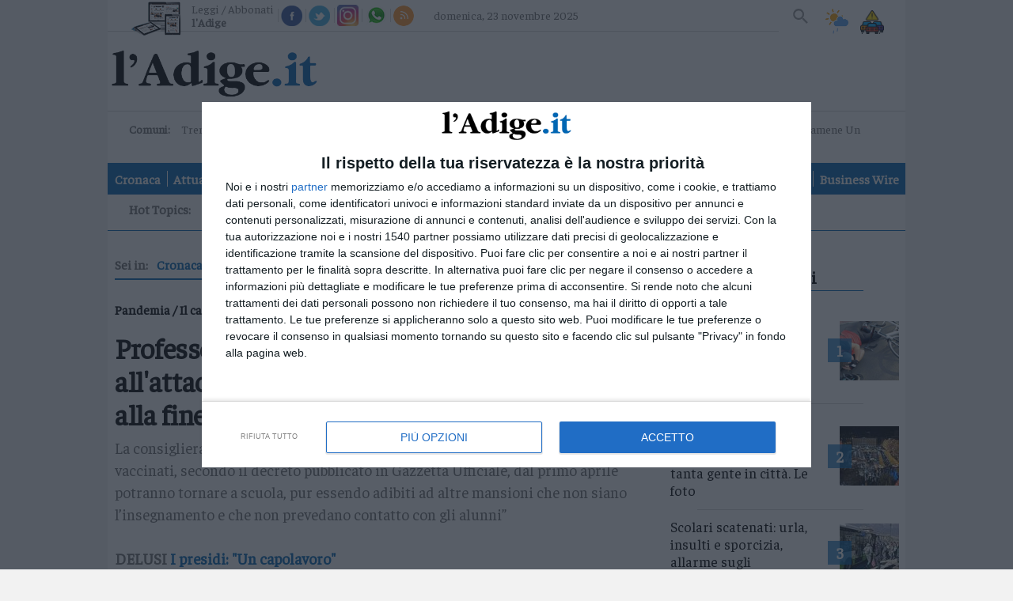

--- FILE ---
content_type: text/html; charset=utf-8
request_url: https://disqus.com/embed/comments/?base=default&f=ladige&t_i=1.3169972&t_u=https%3A%2F%2Fwww.ladige.it%2Fcronaca%2F2022%2F03%2F30%2Fprofessori-no-vax-di-nuovo-a-scuola-coppola-all-attacco-chi-non-ha-rispettato-le-regole-alla-fine-l-ha-vinta-1.3169972&t_e=Professori%20no%20vax%20di%20nuovo%20a%20scuola%2C%20Coppola%20all%27attacco%3A%20%E2%80%9CChi%20non%20ha%20rispettato%20le%20regole%20alla%20fine%20l%E2%80%99ha%20vinta%E2%80%9D&t_d=Professori%20no%20vax%20di%20nuovo%20a%20scuola%2C%20Coppola%20all%27attacco%3A%20%E2%80%9CChi%20non%20ha%20rispettato%20le%20regole%20alla%20fine%20l%E2%80%99ha%20vinta%E2%80%9D&t_t=Professori%20no%20vax%20di%20nuovo%20a%20scuola%2C%20Coppola%20all%27attacco%3A%20%E2%80%9CChi%20non%20ha%20rispettato%20le%20regole%20alla%20fine%20l%E2%80%99ha%20vinta%E2%80%9D&s_o=default
body_size: 5346
content:
<!DOCTYPE html>

<html lang="it" dir="ltr" class="not-supported type-">

<head>
    <title>Commenti Disqus </title>

    
    <meta name="viewport" content="width=device-width, initial-scale=1, maximum-scale=1, user-scalable=no">
    <meta http-equiv="X-UA-Compatible" content="IE=edge"/>

    <style>
        .alert--warning {
            border-radius: 3px;
            padding: 10px 15px;
            margin-bottom: 10px;
            background-color: #FFE070;
            color: #A47703;
        }

        .alert--warning a,
        .alert--warning a:hover,
        .alert--warning strong {
            color: #A47703;
            font-weight: bold;
        }

        .alert--error p,
        .alert--warning p {
            margin-top: 5px;
            margin-bottom: 5px;
        }
        
        </style>
    
    <style>
        
        html, body {
            overflow-y: auto;
            height: 100%;
        }
        

        #error {
            display: none;
        }

        .clearfix:after {
            content: "";
            display: block;
            height: 0;
            clear: both;
            visibility: hidden;
        }

        
    </style>

</head>
<body>
    

    
    <div id="error" class="alert--error">
        <p>Non siamo riusciti a caricare Disqus. Se sei un moderatore controlla la nostra <a href="https://docs.disqus.com/help/83/">guida di risoluzione problemi</a>.</p>
    </div>

    
    <script type="text/json" id="disqus-forumData">{"session":{"canModerate":false,"audienceSyncVerified":false,"canReply":true,"mustVerify":false,"recaptchaPublicKey":"6LfHFZceAAAAAIuuLSZamKv3WEAGGTgqB_E7G7f3","mustVerifyEmail":false},"forum":{"aetBannerConfirmation":null,"founder":"126945050","twitterName":"","commentsLinkOne":"1","guidelines":null,"disableDisqusBrandingOnPolls":false,"commentsLinkZero":"0","disableDisqusBranding":false,"id":"ladige","createdAt":"2014-11-18T02:36:07.387707","category":"News","aetBannerEnabled":false,"aetBannerTitle":null,"raw_guidelines":null,"initialCommentCount":null,"votingType":null,"daysUnapproveNewUsers":null,"installCompleted":true,"moderatorBadgeText":"","commentPolicyText":null,"aetEnabled":false,"channel":null,"sort":2,"description":null,"organizationHasBadges":true,"newPolicy":true,"raw_description":null,"customFont":null,"language":"it","adsReviewStatus":1,"commentsPlaceholderTextEmpty":null,"daysAlive":0,"forumCategory":{"date_added":"2016-01-28T01:54:31","id":7,"name":"News"},"linkColor":null,"colorScheme":"light","pk":"3317224","commentsPlaceholderTextPopulated":null,"permissions":{},"commentPolicyLink":null,"aetBannerDescription":null,"favicon":{"permalink":"https://disqus.com/api/forums/favicons/ladige.jpg","cache":"//a.disquscdn.com/1759427398/images/favicon-default.png"},"name":"l'Adige","commentsLinkMultiple":"{num}","settings":{"threadRatingsEnabled":false,"adsDRNativeEnabled":false,"behindClickEnabled":false,"disable3rdPartyTrackers":true,"adsVideoEnabled":true,"adsProductVideoEnabled":true,"adsPositionPollEnabled":false,"adsPositionTopEnabled":true,"ssoRequired":false,"unapproveLinks":false,"adsPositionRecommendationsEnabled":false,"linkAffiliationEnabled":false,"adsProductLinksThumbnailsEnabled":true,"adsProductStoriesEnabled":false,"organicDiscoveryEnabled":false,"adsProductDisplayEnabled":true,"adsProductLinksEnabled":true,"audienceSyncEnabled":false,"threadReactionsEnabled":true,"adsEnabled":true,"disableSocialShare":false,"allowAnonPost":true,"hasCustomAvatar":false,"sidebarEnabled":false,"adultContent":false,"allowAnonVotes":false,"gifPickerEnabled":true,"mustVerify":true,"badgesEnabled":false,"mustVerifyEmail":true,"unapproveNewUsersEnabled":false,"mediaembedEnabled":true,"userIdentityDisabled":false,"adsPositionBottomEnabled":false,"discoveryLocked":false,"validateAllPosts":true,"adsSettingsLocked":false,"isVIP":false,"adsPositionInthreadEnabled":true},"organizationId":2443785,"typeface":"auto","url":"https://www.ladige.it/","daysThreadAlive":0,"avatar":{"small":{"permalink":"https://disqus.com/api/forums/avatars/ladige.jpg?size=32","cache":"//a.disquscdn.com/1759427398/images/noavatar32.png"},"large":{"permalink":"https://disqus.com/api/forums/avatars/ladige.jpg?size=92","cache":"//a.disquscdn.com/1759427398/images/noavatar92.png"}},"signedUrl":"https://disq.us/?url=https%3A%2F%2Fwww.ladige.it%2F&key=A6FizTqS1FADYaHFyING2Q"}}</script>

    <div id="postCompatContainer"><div class="comment__wrapper"><div class="comment__name clearfix"><img class="comment__avatar" src="//a.disquscdn.com/1759427398/images/noavatar92.png" width="32" height="32" /><strong><a href="">Fortunato</a></strong> &bull; 3 anni fa
        </div><div class="comment__content"><p>Comunque rispettano la legge, non è che sfondano i cancelli e occupano la scuola. La stessa legge che prima li ha buttati fuori, ora permettono il loro rientro. Ricordo che lo Stato non si è mai preso la responsabilità dell'obbligo vaccinale...</p></div></div><div class="comment__wrapper"><div class="comment__name clearfix"><img class="comment__avatar" src="//a.disquscdn.com/1759427398/images/noavatar92.png" width="32" height="32" /><strong><a href="">Elena</a></strong> &bull; 3 anni fa
        </div><div class="comment__content"><p>Solo in Italia si obbligano le persone a seguire un trattamento sanitario  ricattandole con la perdita del lavoro, della socialità e della libertà personale. Forse sarebbe meglio rendersi conto che una democrazia vera non potrebbe permettere continui decreti legge che limitano e offendono la dignità dei cittadini.</p></div></div><div class="comment__wrapper"><div class="comment__name clearfix"><img class="comment__avatar" src="//a.disquscdn.com/1759427398/images/noavatar92.png" width="32" height="32" /><strong><a href="">Francois</a></strong> &bull; 3 anni fa
        </div><div class="comment__content"><p>Direi che peggiore uscita non poteva fare la Coppola.<br>Se stava zitta era meglio</p></div></div><div class="comment__wrapper"><div class="comment__name clearfix"><img class="comment__avatar" src="//a.disquscdn.com/1759427398/images/noavatar92.png" width="32" height="32" /><strong><a href="">Secondo.me</a></strong> &bull; 3 anni fa
        </div><div class="comment__content"><p>E il "nostro" Mirko non ha nulla da dire?<br>Ma mandateli a ramazzare i piazzali delle scuole, altro che a casa pagati per non fare nulla!</p></div></div><div class="comment__wrapper"><div class="comment__name clearfix"><img class="comment__avatar" src="https://c.disquscdn.com/uploads/users/3508/5526/avatar92.jpg?1590742839" width="32" height="32" /><strong><a href="">Jacob</a></strong> &bull; 3 anni fa
        </div><div class="comment__content"><p>Strana concezione di premio ha la signora Coppola: se averla vinta è essere demansionati e costretti a svolgere un "lavoro" che, al momento della firma del contratto, non era assolutamente previsto... Evidentemente un ripasso del dizionario non guasterebbe. Io direi che il termine più corretto è umiliazione, dato che si espone il docente, per motivi indipendenti da lui, ad essere inviso dai colleghi, magari anche da qualche genitore (vedi questione legata allo stipendio, ma soprattutto per l'assegnazione di un incarico che ancora si deve comprendere quale sarà), e privato del ruolo per cui ha scelto di dedicare la propria carriera. Ma si sa che il nostro governo dei migliori, nel mettere gli uni contro gli altri, non ha rivali. E allora, in tal caso, l'aggettivo migliore calza a pennello.</p></div></div><div class="comment__wrapper"><div class="comment__name clearfix"><img class="comment__avatar" src="https://c.disquscdn.com/uploads/users/25071/1888/avatar92.jpg?1493791898" width="32" height="32" /><strong><a href="">Cafonal</a></strong> &bull; 3 anni fa
        </div><div class="comment__content"><p>Comunque possono accedere solo con tampone.</p></div></div><div class="comment__wrapper"><div class="comment__name clearfix"><img class="comment__avatar" src="//a.disquscdn.com/1759427398/images/noavatar92.png" width="32" height="32" /><strong><a href="">Ale</a></strong> &bull; 3 anni fa
        </div><div class="comment__content"><p>Caro Coppola... Si chiama libertà di scelta... Che su questioni sanitarie mi pare sia fondamentale... Ma questa cosa del "seguire le regole" vi piace anche quando le regole sono liberticide... Tanto più che è stato subito evidente che vaccinato o no cambia poco.... Anzi!!! Dire infine che "hanno vinto" quando molti sono stati vessati e senza lavoro e stipendio per mesi... Quantomeno offensivo.</p></div></div><div class="comment__wrapper"><div class="comment__name clearfix"><img class="comment__avatar" src="//a.disquscdn.com/1759427398/images/noavatar92.png" width="32" height="32" /><strong><a href="">Ela</a></strong> &bull; 3 anni fa
        </div><div class="comment__content"><p>si... direi prorprio che hanno vinto; hanno vinto degli sciagurati irresponsabili ma solo perchè hanno potuto giocare una partita facile con un Paese che, almeno nelle modalità di applicazione delle REGOLE è una Babele... complimenti!</p></div></div><div class="comment__wrapper"><div class="comment__name clearfix"><img class="comment__avatar" src="//a.disquscdn.com/1759427398/images/noavatar92.png" width="32" height="32" /><strong><a href="">giacomo dalfollo</a></strong> &bull; 3 anni fa
        </div><div class="comment__content"><p>Coppola non c'entra niente ,I ladri di bagagli di Fiumicino....sono stati  rimessi  al posto di lavoro.. In itaglia sputare sulle regole e le leggi e un vanto.........</p></div></div><div class="comment__wrapper"><div class="comment__name clearfix"><img class="comment__avatar" src="//a.disquscdn.com/1759427398/images/noavatar92.png" width="32" height="32" /><strong><a href="">Esperienza Antica</a></strong> &bull; 3 anni fa
        </div><div class="comment__content"><p>Vaccinati o no cambia poco? Ma dove t'informi, sulla parete della caverna dove i cavernicoli disegnano i bisonti? Ma se gli ospedali sono pieni di no vax che non solo subiscono i danni maggiori dal contagio, non solo diffondono il virus ma impediscono che malati di cancro e altre gravi malattie possano ricoverarsi e curarsi! Vergogna!</p></div></div><div class="comment__wrapper"><div class="comment__name clearfix"><img class="comment__avatar" src="//a.disquscdn.com/1759427398/images/noavatar92.png" width="32" height="32" /><strong><a href="">Ale</a></strong> &bull; 3 anni fa
        </div><div class="comment__content"><p>Ne sei ancora convinto???</p></div></div><div class="comment__wrapper"><div class="comment__name clearfix"><img class="comment__avatar" src="//a.disquscdn.com/1759427398/images/noavatar92.png" width="32" height="32" /><strong><a href="">Ale</a></strong> &bull; 3 anni fa
        </div><div class="comment__content"><p>Credo sia tu ad informarti molto superficialmente... O meglio ti accontenti di quello che ti propinano visto che oramai anche i teidosati vengono classificati come novax... Ma a te questo non interessa...</p></div></div><div class="comment__wrapper"><div class="comment__name clearfix"><img class="comment__avatar" src="//a.disquscdn.com/1759427398/images/noavatar92.png" width="32" height="32" /><strong><a href="">Quintus</a></strong> &bull; 3 anni fa
        </div><div class="comment__content"><p>Ospedali pieni di no vax? Danni maggiori dal contagio? La informo che allo stato attuale oltre il 90% dei decessi è all'interno di persone plurivaccinate ma purtroppo fragili. Dati totalmente sovrapponibili in tutte le nazioni occidentali.</p></div></div><div class="comment__wrapper"><div class="comment__name clearfix"><img class="comment__avatar" src="//a.disquscdn.com/1759427398/images/noavatar92.png" width="32" height="32" /><strong><a href="">Esperienza Antica</a></strong> &bull; 3 anni fa
        </div><div class="comment__content"><p>La libertà di scelta esiste finché non si lede quella degli altri, la salute pubblica prevale sulle libertà individuali. Le leggi sono in perfetta regola, non vaccinarsi, continuare a diffondere il virus anche a persone fragili che per motivi seri e veri non possono vaccinarsi, intasare gli ospedali è CRIMINALE! Avrebbero dovuto rinchiudere i no vax nei lazzaretti come all'epoca della peste nera! Per colpa di questi soggetti sono morte tante persone ed è un comportamento senza perdono.</p></div></div><div class="comment__wrapper"><div class="comment__name clearfix"><img class="comment__avatar" src="//a.disquscdn.com/1759427398/images/noavatar92.png" width="32" height="32" /><strong><a href="">Ale</a></strong> &bull; 3 anni fa
        </div><div class="comment__content"><p>Frase fatta quanto stupida</p></div></div><div class="comment__wrapper"><div class="comment__name clearfix"><img class="comment__avatar" src="//a.disquscdn.com/1759427398/images/noavatar92.png" width="32" height="32" /><strong><a href="">Quintus</a></strong> &bull; 3 anni fa
        </div><div class="comment__content"><p>"continuare a diffondere il virus " questo è il suo errore..il vaccino la tutela individualmente ma non impedisce la diffusione del virus. Oramai lo dicono persino i produttori stessi.</p></div></div><div class="comment__wrapper"><div class="comment__name clearfix"><img class="comment__avatar" src="//a.disquscdn.com/1759427398/images/noavatar92.png" width="32" height="32" /><strong><a href="">Lucia coppolina</a></strong> &bull; 3 anni fa
        </div><div class="comment__content"><p>Perfettamente d'accordo con te.<br>I politici sono i primi a fare i furbi e a rispettare le regole che vogliono loro salvo poi trincerarsi dietro lo "scudo" politico quando vengono colti con le mani nella marmellata  <br>Cara Coppola chi è senza peccato.....</p></div></div><div class="comment__wrapper"><div class="comment__name clearfix"><img class="comment__avatar" src="https://c.disquscdn.com/uploads/users/38289/9934/avatar92.jpg?1648718266" width="32" height="32" /><strong><a href="">toketo</a></strong> &bull; 3 anni fa
        </div><div class="comment__content"><p>hanno scelto. nessuno è stato vessato.</p></div></div><div class="comment__wrapper"><div class="comment__name clearfix"><img class="comment__avatar" src="https://c.disquscdn.com/uploads/users/14594/258/avatar92.jpg?1443215232" width="32" height="32" /><strong><a href="">annamaria</a></strong> &bull; 3 anni fa
        </div><div class="comment__content"><p>Ma faccia il piacere. Libertà di scelta? Allora chiunque può decidere di seguire o non seguire le regole che preferisce, e forse è proprio quello che succede in questo in paese dove pagare le tasse è da cretini e le regole sono fatte solo per gli altri.. Lei non sa neppure cosa siano veramente le "regole liberticide", vada a chiederlo in qualche paese dell'est magari? O in Cina?  Anche lei poi un neo scienziato che ha capito da subito che il vaccino non serve ?  Guardi, un bel tacer non fu mai scritto.</p></div></div><div class="comment__wrapper"><div class="comment__name clearfix"><img class="comment__avatar" src="//a.disquscdn.com/1759427398/images/noavatar92.png" width="32" height="32" /><strong><a href="">Ale</a></strong> &bull; 3 anni fa
        </div><div class="comment__content"><p>Vivo in Italia da 50 anni e se permette del mio corpo ci faccio il c.zo che mi pare... Non certo quello che vuole il nazzistello di turno...Le regolette sono per i bambini idioti</p></div></div><div class="comment__wrapper"><div class="comment__name clearfix"><img class="comment__avatar" src="//a.disquscdn.com/1759427398/images/noavatar92.png" width="32" height="32" /><strong><a href="">Ale</a></strong> &bull; 3 anni fa
        </div><div class="comment__content"><p>Le regole.... Quanto è di moda questa parola.... Mentre le leggi e la costituzione non valgono più o meglio a seconda delle esigenze...</p></div></div></div>


    <div id="fixed-content"></div>

    
        <script type="text/javascript">
          var embedv2assets = window.document.createElement('script');
          embedv2assets.src = 'https://c.disquscdn.com/embedv2/latest/embedv2.js';
          embedv2assets.async = true;

          window.document.body.appendChild(embedv2assets);
        </script>
    



    
</body>
</html>


--- FILE ---
content_type: text/css
request_url: https://www.ladige.it/dist/style_adige.min.css
body_size: 324041
content:
@charset "UTF-8";@import url("https://fonts.googleapis.com/css?family=Faustina");*{box-sizing:border-box;outline:0}html,body,h1,h2,h3,h4,h5,h6{font-family:Faustina;color:inherit;line-height:unset;font-size:unset}h1,h2,h3,h4,h5,h6{font-weight:bold}a:hover{text-decoration:unset}.breadcrumb{padding:unset;background:unset;list-style:unset;border-radius:unset}p{margin:17.6px 0 17.6px 0}body,html{border:0;margin:0;padding:0;color:rgba(0,0,0);line-height:1.5}@media(max-width:1008px){body,html{font-size:15.1px}}::-moz-selection{background-color:rgba(0,102,179,0.7);color:white}::selection{background-color:rgba(0,102,179,0.7);color:white}.mp-picker .mp-picker-picker .mp-picker-choose:after,.mp-picker .mp-picker-picker .mp-picker-site:after,.mp-picker:after{clear:both}.mp-picker{font-size:15px;border-radius:3px;overflow:hidden;box-shadow:0 2.5px 6px 2px rgba(0,0,0,0.2);width:350px;height:12.5em;position:absolute;display:table;z-index:100}.mp-picker:after,.mp-picker:before{content:" ";display:table}@media(max-width:650px),(max-height:650px){.mp-picker{position:fixed !important;left:50% !important;top:50% !important;-webkit-transform:translate(-50%,-50%) !important;-ms-transform:translate(-50%,-50%) !important;transform:translate(-50%,-50%) !important}}.mp-picker *{box-sizing:border-box}.mp-picker .mp-picker-choose *{display:inline-block;text-align:center;font-weight:500}.mp-picker .mp-picker-choose a,.mp-picker .mp-picker-choose a:focus,.mp-picker .mp-picker-choose a:hover{color:rgba(0,0,0,0.87);text-decoration:none}.mp-picker .mp-picker-choose [class*=mp-picker-click]{cursor:pointer;margin-bottom:.6em;border-radius:1em;transition:background-color .2s ease}.mp-picker .mp-picker-choose [class*=mp-picker-click].mp-picker-choose-day{font-size:.8em;margin:0;padding:.3em 0}.mp-picker .mp-picker-choose [class*=mp-picker-click].mp-empty{background-color:transparent !important;cursor:default}.mp-picker .mp-picker-choose [class*=mp-picker-click]:hover{background-color:#e6e6e6}.mp-picker .mp-picker-choose [class*=mp-picker-click].today{color:#009688}.mp-picker .mp-picker-choose [class*=mp-picker-click].active{color:#fff;background-color:#009688}.mp-picker .mp-picker-choose .mp-picker-header{margin-bottom:.6em;font-size:.8em;opacity:.57}.mp-picker .mp-picker-choose .mp-picker-header[class*=mp-picker-header-day]{width:14.28571429%}.mp-picker[data-theme=dark] .mp-picker-info{background:#555}.mp-picker[data-theme=dark] .mp-picker-picker{background-color:#424242;color:#fff}.mp-picker[data-theme=dark] .mp-picker-picker .mp-picker-site .mp-picker-site-button{background-image:url([data-uri]);opacity:1}.mp-picker[data-theme=dark] .mp-picker-picker .mp-picker-site .mp-picker-site-button:hover,.mp-picker[data-theme=dark] .mp-picker-picker [class*=mp-picker-choose-month]:hover{background-color:#565656}.mp-picker[data-theme=dark] .mp-picker-picker [class*=mp-picker-choose-month].today{color:#80cbc4}.mp-picker[data-theme=dark] .mp-picker-picker [class*=mp-picker-choose-month].active{background-color:#80cbc4;color:#424242}.mp-picker[data-orientation=portrait]{width:225px;height:325px;display:block}.mp-picker[data-orientation=portrait] .mp-picker-info{display:block;width:100%;height:25%}.mp-picker[data-orientation=portrait] .mp-picker-info .mp-info-second{word-wrap:break-word}.mp-picker[data-orientation=portrait] .mp-picker-picker{display:block;width:100%;height:75%}.mp-picker.mp-datepicker [class*=mp-picker-choose] a,.mp-picker.mp-datepicker [class*=mp-picker-choose] span{width:14.28571429%}.mp-picker.mp-monthpicker [class*=mp-picker-choose] a,.mp-picker.mp-monthpicker [class*=mp-picker-choose] span{width:33.33333333%}.mp-picker.mp-monthpicker[data-orientation=portrait] .mp-picker-picker{padding-top:2em}.mp-picker .mp-picker-info{display:table-cell;width:30%;color:#fff;background:#009688;padding:1em}.mp-picker .mp-picker-info .mp-info-first{color:rgba(255,255,255,0.7);width:100%;display:inline-block}.mp-picker .mp-picker-info .mp-info-second{font-size:1.9em;text-overflow:ellipsis;max-width:100%;overflow:hidden;display:inline-block}.mp-picker .mp-picker-picker{display:table-cell;width:70%;background:#fafafa;color:rgba(0,0,0,0.87);padding:1em;overflow:hidden}.mp-picker .mp-picker-picker .mp-picker-site{margin-bottom:1em;font-size:.8em}.mp-picker .mp-picker-picker .mp-picker-site:after,.mp-picker .mp-picker-picker .mp-picker-site:before{content:" ";display:table}.mp-picker .mp-picker-picker .mp-picker-site>*{float:left}.mp-picker .mp-picker-picker .mp-picker-site .mp-picker-site-button{display:block;background-image:url([data-uri]);background-repeat:no-repeat;background-size:.5em;background-position:center;height:2em;width:2em;margin:.25em 0;cursor:pointer;opacity:.8;transition:background-color .2s ease;border-radius:2em}.mp-picker .mp-picker-picker .mp-picker-site .mp-picker-site-button:hover{background-color:#e1e1e1}.mp-picker .mp-picker-picker .mp-picker-site .mp-picker-site-next{-webkit-transform:rotate(180deg);-ms-transform:rotate(180deg);transform:rotate(180deg)}.mp-picker .mp-picker-picker .mp-picker-site .mp-picker-site-this{width:calc(100% - 4em);text-align:center;font-weight:600;line-height:2em}.mp-picker .mp-picker-picker .mp-picker-choose:after,.mp-picker .mp-picker-picker .mp-picker-choose:before{content:" ";display:table}.mp-picker .mp-animate{-webkit-transform:translate(0);-ms-transform:translate(0);transform:translate(0);transition:opacity .2s ease,-webkit-transform .2s ease;transition:transform .2s ease,opacity .2s ease;transition:transform .2s ease,opacity .2s ease,-webkit-transform .2s ease}.mp-picker .mp-animate.mp-picker-site-this{transition-timing-function:linear}.mp-picker .mp-animate.mp-animate-right{-webkit-transform:translateX(10%);-ms-transform:translateX(10%);transform:translateX(10%);opacity:0}.mp-picker .mp-animate.mp-animate-left{-webkit-transform:translateX(-10%);-ms-transform:translateX(-10%);transform:translateX(-10%);opacity:0}/*! lightslider - v1.1.5 - 2015-10-31
* https://github.com/sachinchoolur/lightslider
* Copyright (c) 2015 Sachin N; Licensed MIT *//*! lightslider - v1.1.3 - 2015-04-14
* https://github.com/sachinchoolur/lightslider
* Copyright (c) 2015 Sachin N; Licensed MIT */.lSSlideOuter{overflow:hidden;-webkit-touch-callout:none;-webkit-user-select:none;-moz-user-select:none;-ms-user-select:none;user-select:none}.lightSlider:before,.lightSlider:after{content:" ";display:table}.lightSlider{overflow:hidden;margin:0}.lSSlideWrapper{max-width:100%;overflow:hidden;position:relative}.lSSlideWrapper>.lightSlider:after{clear:both}.lSSlideWrapper .lSSlide{-webkit-transform:translate(0,0);-ms-transform:translate(0,0);transform:translate(0,0);-webkit-transition:all 1s;transition-property:height,-webkit-transform;transition-property:transform,height;transition-property:transform,height,-webkit-transform;transition-duration:inherit !important;transition-timing-function:inherit !important}.lSSlideWrapper .lSFade{position:relative}.lSSlideWrapper .lSFade>*{position:absolute !important;top:0;left:0;z-index:9;margin-right:0;width:100%}.lSSlideWrapper.usingCss .lSFade>*{opacity:0;transition-delay:0;transition-duration:inherit !important;transition-property:opacity;transition-timing-function:inherit !important}.lSSlideWrapper .lSFade>*.active{z-index:10}.lSSlideWrapper.usingCss .lSFade>*.active{opacity:1}.lSSlideOuter .lSPager.lSpg{margin:10px 0 0;padding:0;text-align:center}.lSSlideOuter .lSPager.lSpg>li{cursor:pointer;display:inline-block;padding:0 5px}.lSSlideOuter .lSPager.lSpg>li a{background-color:#222;border-radius:30px;display:inline-block;height:8px;overflow:hidden;text-indent:-999em;width:8px;position:relative;z-index:99;transition:all .5s linear 0}.lSSlideOuter .lSPager.lSpg>li:hover a,.lSSlideOuter .lSPager.lSpg>li.active a{background-color:#428bca}.lSSlideOuter .media{opacity:.8}.lSSlideOuter .media.active{opacity:1}.lSSlideOuter .lSPager.lSGallery{list-style:none outside none;padding-left:0;margin:0;overflow:hidden;transform:translate3d(0,0,0);-moz-transform:translate3d(0,0,0);-ms-transform:translate3d(0,0,0);-webkit-transform:translate3d(0,0,0);-o-transform:translate3d(0,0,0);-webkit-transition-property:-webkit-transform;-moz-transition-property:-moz-transform;-webkit-touch-callout:none;-webkit-user-select:none;-moz-user-select:none;-ms-user-select:none;user-select:none}.lSSlideOuter .lSPager.lSGallery li{overflow:hidden;transition:border-radius .12s linear 0 .35s linear 0}.lSSlideOuter .lSPager.lSGallery li.active,.lSSlideOuter .lSPager.lSGallery li:hover{border-radius:5px}.lSSlideOuter .lSPager.lSGallery img{display:block;height:auto;max-width:100%}.lSSlideOuter .lSPager.lSGallery:before,.lSSlideOuter .lSPager.lSGallery:after{content:" ";display:table}.lSSlideOuter .lSPager.lSGallery:after{clear:both}.lSAction>a{width:32px;display:block;top:50%;height:32px;background-image:url("../img/controls.png");cursor:pointer;position:absolute;z-index:99;margin-top:-16px;opacity:.5;transition:opacity .35s linear 0}.lSAction>a:hover{opacity:1}.lSAction>.lSPrev{background-position:0 0;left:10px}.lSAction>.lSNext{background-position:-32px 0;right:10px}.lSAction>a.disabled{pointer-events:none}.cS-hidden{height:1px;opacity:0;filter:alpha(opacity=0);overflow:hidden}.lSSlideOuter.vertical{position:relative}.lSSlideOuter.vertical.noPager{padding-right:0 !important}.lSSlideOuter.vertical .lSGallery{position:absolute !important;right:0;top:0}.lSSlideOuter.vertical .lightSlider>*{width:100% !important;max-width:none !important}.lSSlideOuter.vertical .lSAction>a{left:50%;margin-left:-14px;margin-top:0}.lSSlideOuter.vertical .lSAction>.lSNext{background-position:31px -31px;bottom:10px;top:auto}.lSSlideOuter.vertical .lSAction>.lSPrev{background-position:0 -31px;bottom:auto;top:10px}.lSSlideOuter.lSrtl{direction:rtl}.lSSlideOuter .lightSlider,.lSSlideOuter .lSPager{padding-left:0;list-style:none outside none}.lSSlideOuter.lSrtl .lightSlider,.lSSlideOuter.lSrtl .lSPager{padding-right:0}.lSSlideOuter .lightSlider>*,.lSSlideOuter .lSGallery li{float:left}.lSSlideOuter.lSrtl .lightSlider>*,.lSSlideOuter.lSrtl .lSGallery li{float:right !important}@-webkit-keyframes rightEnd{0{left:0}50%{left:-15px}100%{left:0}}@keyframes rightEnd{0{left:0}50%{left:-15px}100%{left:0}}@-webkit-keyframes topEnd{0{top:0}50%{top:-15px}100%{top:0}}@keyframes topEnd{0{top:0}50%{top:-15px}100%{top:0}}@-webkit-keyframes leftEnd{0{left:0}50%{left:15px}100%{left:0}}@keyframes leftEnd{0{left:0}50%{left:15px}100%{left:0}}@-webkit-keyframes bottomEnd{0{bottom:0}50%{bottom:-15px}100%{bottom:0}}@keyframes bottomEnd{0{bottom:0}50%{bottom:-15px}100%{bottom:0}}.lSSlideOuter .rightEnd{-webkit-animation:rightEnd .3s;animation:rightEnd .3s;position:relative}.lSSlideOuter .leftEnd{-webkit-animation:leftEnd .3s;animation:leftEnd .3s;position:relative}.lSSlideOuter.vertical .rightEnd{-webkit-animation:topEnd .3s;animation:topEnd .3s;position:relative}.lSSlideOuter.vertical .leftEnd{-webkit-animation:bottomEnd .3s;animation:bottomEnd .3s;position:relative}.lSSlideOuter.lSrtl .rightEnd{-webkit-animation:leftEnd .3s;animation:leftEnd .3s;position:relative}.lSSlideOuter.lSrtl .leftEnd{-webkit-animation:rightEnd .3s;animation:rightEnd .3s;position:relative}.lightSlider.lsGrab>*{cursor:-webkit-grab;cursor:-o-grab;cursor:-ms-grab;cursor:grab}.lightSlider.lsGrabbing>*{cursor:move;cursor:-webkit-grabbing;cursor:-o-grabbing;cursor:-ms-grabbing;cursor:grabbing}@font-face{font-family:'lg';src:url([data-uri]) format("woff");font-weight:normal;font-style:normal}.lg-icon{font-family:'lg';speak:none;font-style:normal;font-weight:normal;font-variant:normal;text-transform:none;line-height:1;-webkit-font-smoothing:antialiased;-moz-osx-font-smoothing:grayscale}.lg-actions .lg-next,.lg-actions .lg-prev{background-color:rgba(0,0,0,0.45);border-radius:2px;color:#999;cursor:pointer;display:block;font-size:22px;margin-top:-10px;padding:8px 10px 9px;position:absolute;top:50%;z-index:1080}.lg-actions .lg-next.disabled,.lg-actions .lg-prev.disabled{pointer-events:none;opacity:.5}.lg-actions .lg-next:hover,.lg-actions .lg-prev:hover{color:#FFF}.lg-actions .lg-next{right:20px}.lg-actions .lg-next:before{content:"\e095"}.lg-actions .lg-prev{left:20px}.lg-actions .lg-prev:after{content:"\e094"}@-webkit-keyframes lg-right-end{0{left:0}50%{left:-30px}100%{left:0}}@keyframes lg-right-end{0{left:0}50%{left:-30px}100%{left:0}}@-webkit-keyframes lg-left-end{0{left:0}50%{left:30px}100%{left:0}}@keyframes lg-left-end{0{left:0}50%{left:30px}100%{left:0}}.lg-outer.lg-right-end .lg-object{-webkit-animation:lg-right-end .3s;animation:lg-right-end .3s;position:relative}.lg-outer.lg-left-end .lg-object{-webkit-animation:lg-left-end .3s;animation:lg-left-end .3s;position:relative}.lg-toolbar{z-index:1082;left:0;position:absolute;top:0;width:100%;background-color:rgba(0,0,0,0.45)}.lg-toolbar .lg-icon{color:#999;cursor:pointer;float:right;font-size:24px;height:47px;line-height:27px;padding:10px 0;text-align:center;width:50px;text-decoration:none !important;outline:medium none;transition:color .2s linear}.lg-toolbar .lg-icon:hover{color:#FFF}.lg-toolbar .lg-close:after{content:"\e070"}.lg-toolbar .lg-download:after{content:"\e0f2"}.lg-sub-html{background-color:rgba(0,0,0,0.45);bottom:0;color:#EEE;font-size:16px;left:0;padding:10px 40px;position:fixed;right:0;text-align:center;z-index:1080}.lg-sub-html h4{margin:0;font-size:13px;font-weight:bold}.lg-sub-html p{font-size:12px;margin:5px 0 0}#lg-counter{color:#999;display:inline-block;font-size:16px;padding-left:20px;padding-top:12px;vertical-align:middle}.lg-toolbar,.lg-prev,.lg-next{opacity:1;transition:opacity .35s cubic-bezier(0,0,0.25,1) 0,color .2s linear,-webkit-transform .35s cubic-bezier(0,0,0.25,1) 0;transition:transform .35s cubic-bezier(0,0,0.25,1) 0,opacity .35s cubic-bezier(0,0,0.25,1) 0,color .2s linear;transition:transform .35s cubic-bezier(0,0,0.25,1) 0,opacity .35s cubic-bezier(0,0,0.25,1) 0,color .2s linear,-webkit-transform .35s cubic-bezier(0,0,0.25,1) 0}.lg-hide-items .lg-prev{opacity:0;-webkit-transform:translate3d(-10px,0,0);transform:translate3d(-10px,0,0)}.lg-hide-items .lg-next{opacity:0;-webkit-transform:translate3d(10px,0,0);transform:translate3d(10px,0,0)}.lg-hide-items .lg-toolbar{opacity:0;-webkit-transform:translate3d(0,-10px,0);transform:translate3d(0,-10px,0)}body:not(.lg-from-hash) .lg-outer.lg-start-zoom .lg-object{-webkit-transform:scale3d(0.5,0.5,0.5);transform:scale3d(0.5,0.5,0.5);opacity:0;transition:opacity 250ms cubic-bezier(0,0,0.25,1),-webkit-transform 250ms cubic-bezier(0,0,0.25,1) 0 !important;transition:transform 250ms cubic-bezier(0,0,0.25,1) 0,opacity 250ms cubic-bezier(0,0,0.25,1) !important;transition:transform 250ms cubic-bezier(0,0,0.25,1) 0,opacity 250ms cubic-bezier(0,0,0.25,1),-webkit-transform 250ms cubic-bezier(0,0,0.25,1) 0 !important;-webkit-transform-origin:50% 50%;-ms-transform-origin:50% 50%;transform-origin:50% 50%}body:not(.lg-from-hash) .lg-outer.lg-start-zoom .lg-item.lg-complete .lg-object{-webkit-transform:scale3d(1,1,1);transform:scale3d(1,1,1);opacity:1}.lg-outer .lg-thumb-outer{background-color:#0d0a0a;bottom:0;position:absolute;width:100%;z-index:1080;max-height:350px;-webkit-transform:translate3d(0,100%,0);transform:translate3d(0,100%,0);transition:-webkit-transform .25s cubic-bezier(0,0,0.25,1) 0;transition:transform .25s cubic-bezier(0,0,0.25,1) 0;transition:transform .25s cubic-bezier(0,0,0.25,1) 0,-webkit-transform .25s cubic-bezier(0,0,0.25,1) 0}.lg-outer .lg-thumb-outer.lg-grab .lg-thumb-item{cursor:-webkit-grab;cursor:-o-grab;cursor:-ms-grab;cursor:grab}.lg-outer .lg-thumb-outer.lg-grabbing .lg-thumb-item{cursor:move;cursor:-webkit-grabbing;cursor:-o-grabbing;cursor:-ms-grabbing;cursor:grabbing}.lg-outer .lg-thumb-outer.lg-dragging .lg-thumb{transition-duration:0 !important}.lg-outer.lg-thumb-open .lg-thumb-outer{-webkit-transform:translate3d(0,0,0);transform:translate3d(0,0,0)}.lg-outer .lg-thumb{padding:10px 0;height:100%;margin-bottom:-5px}.lg-outer .lg-thumb-item{border-radius:5px;cursor:pointer;float:left;overflow:hidden;height:100%;border:2px solid #FFF;border-radius:4px;margin-bottom:5px}@media(min-width:1025px){.lg-outer .lg-thumb-item{transition:border-color .25s ease}.leader-block--articles.leader-block--small-articles.first-part .video-js,.leader-block--articles.leader-block--small-articles.second-part .video-js,.leader-block--articles.leader-block--small-articles.riapertura-native .video-js{max-height:161px}}.lg-outer .lg-thumb-item.active,.lg-outer .lg-thumb-item:hover{border-color:#a90707}.lg-outer .lg-thumb-item img{width:100%;height:100%;-o-object-fit:cover;object-fit:cover}.lg-outer.lg-has-thumb .lg-item{padding-bottom:120px}.lg-outer.lg-can-toggle .lg-item{padding-bottom:0}.lg-outer.lg-pull-caption-up .lg-sub-html{transition:bottom .25s ease}.lg-outer.lg-pull-caption-up.lg-thumb-open .lg-sub-html{bottom:100px}.lg-outer .lg-toogle-thumb{background-color:#0d0a0a;border-radius:2px 2px 0 0;color:#999;cursor:pointer;font-size:24px;height:39px;line-height:27px;padding:5px 0;position:absolute;right:20px;text-align:center;top:-39px;width:50px}.lg-outer .lg-toogle-thumb:after{content:"\e1ff"}.lg-outer .lg-toogle-thumb:hover{color:#FFF}.lg-outer .lg-video-cont{display:inline-block;vertical-align:middle;max-width:1140px;max-height:100%;width:100%;padding:0 5px}.lg-outer .lg-video{width:100%;height:0;padding-bottom:56.25%;overflow:hidden;position:relative}.lg-outer .lg-video .lg-object{display:inline-block;position:absolute;top:0;left:0;width:100% !important;height:100% !important}.lg-outer .lg-video .lg-video-play{width:84px;height:59px;position:absolute;left:50%;top:50%;margin-left:-42px;margin-top:-30px;z-index:1080;cursor:pointer}.lg-outer .lg-has-html5:hover .lg-video-play{opacity:1}.lg-outer .lg-video-object{width:100% !important;height:100% !important;position:absolute;top:0;left:0}.lg-outer .lg-has-video .lg-video-object{visibility:hidden}.lg-outer .lg-has-video.lg-video-playing .lg-object,.lg-outer .lg-has-video.lg-video-playing .lg-video-play{display:none}.lg-outer .lg-has-video.lg-video-playing .lg-video-object{visibility:visible}.lg-progress-bar{background-color:#333;height:5px;left:0;position:absolute;top:0;width:100%;z-index:1083;opacity:0;transition:opacity .08s ease 0}.lg-progress-bar .lg-progress{background-color:#a90707;height:5px;width:0}.lg-progress-bar.lg-start .lg-progress{width:100%}.lg-show-autoplay .lg-progress-bar{opacity:1}.lg-autoplay-button:after{content:"\e01d"}.lg-show-autoplay .lg-autoplay-button:after{content:"\e01a"}.lg-outer.lg-css3.lg-zoom-dragging .lg-item.lg-complete.lg-zoomable .lg-img-wrap,.lg-outer.lg-css3.lg-zoom-dragging .lg-item.lg-complete.lg-zoomable .lg-image{transition-duration:0}.lg-outer.lg-use-transition-for-zoom .lg-item.lg-complete.lg-zoomable .lg-img-wrap{transition:-webkit-transform .3s cubic-bezier(0,0,0.25,1) 0;transition:transform .3s cubic-bezier(0,0,0.25,1) 0;transition:transform .3s cubic-bezier(0,0,0.25,1) 0,-webkit-transform .3s cubic-bezier(0,0,0.25,1) 0}.lg-outer.lg-use-left-for-zoom .lg-item.lg-complete.lg-zoomable .lg-img-wrap{transition:left .3s cubic-bezier(0,0,0.25,1) 0,top .3s cubic-bezier(0,0,0.25,1) 0}.lg-outer .lg-item.lg-complete.lg-zoomable .lg-img-wrap{-webkit-transform:translate3d(0,0,0);transform:translate3d(0,0,0);-webkit-backface-visibility:hidden;backface-visibility:hidden}.lg-outer .lg-item.lg-complete.lg-zoomable .lg-image{-webkit-transform:scale3d(1,1,1);transform:scale3d(1,1,1);transition:opacity .15s,-webkit-transform .3s cubic-bezier(0,0,0.25,1) 0 !important;transition:transform .3s cubic-bezier(0,0,0.25,1) 0,opacity .15s !important;transition:transform .3s cubic-bezier(0,0,0.25,1) 0,opacity .15s,-webkit-transform .3s cubic-bezier(0,0,0.25,1) 0 !important;-webkit-transform-origin:0 0;-ms-transform-origin:0 0;transform-origin:0 0;-webkit-backface-visibility:hidden;backface-visibility:hidden}#lg-zoom-in:after{content:"\e311"}#lg-actual-size{font-size:20px}#lg-actual-size:after{content:"\e033"}#lg-zoom-out{opacity:.5;pointer-events:none}#lg-zoom-out:after{content:"\e312"}.lg-zoomed #lg-zoom-out{opacity:1;pointer-events:auto}.lg-outer .lg-pager-outer{bottom:60px;left:0;position:absolute;right:0;text-align:center;z-index:1080;height:10px}.lg-outer .lg-pager-outer.lg-pager-hover .lg-pager-cont{overflow:visible}.lg-outer .lg-pager-cont{cursor:pointer;display:inline-block;overflow:hidden;position:relative;vertical-align:top;margin:0 5px}.lg-outer .lg-pager-cont:hover .lg-pager-thumb-cont{opacity:1;-webkit-transform:translate3d(0,0,0);transform:translate3d(0,0,0)}.lg-outer .lg-pager-cont.lg-pager-active .lg-pager{box-shadow:0 0 0 2px white inset}.lg-outer .lg-pager-thumb-cont{background-color:#fff;color:#FFF;bottom:100%;height:83px;left:0;margin-bottom:20px;margin-left:-60px;opacity:0;padding:5px;position:absolute;width:120px;border-radius:3px;transition:opacity .15s ease 0,-webkit-transform .15s ease 0;transition:opacity .15s ease 0,transform .15s ease 0;transition:opacity .15s ease 0,transform .15s ease 0,-webkit-transform .15s ease 0;-webkit-transform:translate3d(0,5px,0);transform:translate3d(0,5px,0)}.lg-outer .lg-pager-thumb-cont img{width:100%;height:100%}.lg-outer .lg-pager{background-color:rgba(255,255,255,0.5);border-radius:50%;box-shadow:0 0 0 8px rgba(255,255,255,0.7) inset;display:block;height:12px;transition:box-shadow .3s ease 0;width:12px}.lg-outer .lg-pager:hover,.lg-outer .lg-pager:focus{box-shadow:0 0 0 8px white inset}.lg-outer .lg-caret{border-left:10px solid transparent;border-right:10px solid transparent;border-top:10px dashed;bottom:-10px;display:inline-block;height:0;left:50%;margin-left:-5px;position:absolute;vertical-align:middle;width:0}.lg-fullscreen:after{content:"\e20c"}.lg-fullscreen-on .lg-fullscreen:after{content:"\e20d"}.lg-outer #lg-dropdown-overlay{background-color:rgba(0,0,0,0.25);bottom:0;cursor:default;left:0;position:fixed;right:0;top:0;z-index:1081;opacity:0;visibility:hidden;transition:visibility 0 linear .18s,opacity .18s linear 0}.lg-outer.lg-dropdown-active .lg-dropdown,.lg-outer.lg-dropdown-active #lg-dropdown-overlay{transition-delay:0;-ms-transform:translate3d(0,0,0);-webkit-transform:translate3d(0,0,0);transform:translate3d(0,0,0);opacity:1;visibility:visible}.lg-outer.lg-dropdown-active #lg-share{color:#FFF}.lg-outer .lg-dropdown{background-color:#fff;border-radius:2px;font-size:14px;list-style-type:none;margin:0;padding:10px 0;position:absolute;right:0;text-align:left;top:50px;opacity:0;visibility:hidden;-ms-transform:translate3d(0,5px,0);-webkit-transform:translate3d(0,5px,0);transform:translate3d(0,5px,0);transition:visibility 0 linear .5s,opacity .18s linear 0,-webkit-transform .18s linear 0;transition:transform .18s linear 0,visibility 0 linear .5s,opacity .18s linear 0;transition:transform .18s linear 0,visibility 0 linear .5s,opacity .18s linear 0,-webkit-transform .18s linear 0}.lg-outer .lg-dropdown:after{content:"";display:block;height:0;width:0;position:absolute;border:8px solid transparent;border-bottom-color:#FFF;right:16px;top:-16px}.lg-outer .lg-dropdown>li:last-child{margin-bottom:0}.lg-outer .lg-dropdown>li:hover a,.lg-outer .lg-dropdown>li:hover .lg-icon{color:#333}.lg-outer .lg-dropdown a{color:#333;display:block;white-space:pre;padding:4px 12px;font-family:"Open Sans","Helvetica Neue",Helvetica,Arial,sans-serif;font-size:12px}.lg-outer .lg-dropdown a:hover{background-color:rgba(0,0,0,0.07)}.lg-outer .lg-dropdown .lg-dropdown-text{display:inline-block;line-height:1;margin-top:-3px;vertical-align:middle}.lg-outer .lg-dropdown .lg-icon{color:#333;display:inline-block;float:none;font-size:20px;height:auto;line-height:1;margin-right:8px;padding:0;vertical-align:middle;width:auto}.lg-outer #lg-share{position:relative}.lg-outer #lg-share:after{content:"\e80d"}.lg-outer #lg-share-facebook .lg-icon{color:#3b5998}.lg-outer #lg-share-facebook .lg-icon:after{content:"\e901"}.lg-outer #lg-share-twitter .lg-icon{color:#00aced}.lg-outer #lg-share-twitter .lg-icon:after{content:"\e904"}.lg-outer #lg-share-googleplus .lg-icon{color:#dd4b39}.lg-outer #lg-share-googleplus .lg-icon:after{content:"\e902"}.lg-outer #lg-share-pinterest .lg-icon{color:#cb2027}.lg-outer #lg-share-pinterest .lg-icon:after{content:"\e903"}.lg-group:after{content:"";display:table;clear:both}.lg-outer{width:100%;height:100%;position:fixed;top:0;left:0;z-index:1050;opacity:0;transition:opacity .15s ease 0}.lg-outer *{box-sizing:border-box}.lg-outer.lg-visible{opacity:1}.lg-outer.lg-css3 .lg-item.lg-prev-slide,.lg-outer.lg-css3 .lg-item.lg-next-slide,.lg-outer.lg-css3 .lg-item.lg-current{transition-duration:inherit !important;transition-timing-function:inherit !important}.lg-outer.lg-css3.lg-dragging .lg-item.lg-prev-slide,.lg-outer.lg-css3.lg-dragging .lg-item.lg-next-slide,.lg-outer.lg-css3.lg-dragging .lg-item.lg-current{transition-duration:0 !important;opacity:1}.lg-outer.lg-grab img.lg-object{cursor:-webkit-grab;cursor:-o-grab;cursor:-ms-grab;cursor:grab}.lg-outer.lg-grabbing img.lg-object{cursor:move;cursor:-webkit-grabbing;cursor:-o-grabbing;cursor:-ms-grabbing;cursor:grabbing}.lg-outer .lg{height:100%;width:100%;position:relative;overflow:hidden;margin-left:auto;margin-right:auto;max-width:100%;max-height:100%}.lg-outer .lg-inner{width:100%;height:100%;position:absolute;left:0;top:0;white-space:nowrap}.lg-outer .lg-item{background:url([data-uri]) no-repeat scroll center center transparent;display:none !important}.lg-outer.lg-css3 .lg-prev-slide,.lg-outer.lg-css3 .lg-current,.lg-outer.lg-css3 .lg-next-slide{display:inline-block !important}.lg-outer.lg-css .lg-current{display:inline-block !important}.lg-outer .lg-item,.lg-outer .lg-img-wrap{display:inline-block;text-align:center;position:absolute;width:100%;height:100%}.lg-outer .lg-item:before,.lg-outer .lg-img-wrap:before{content:"";display:inline-block;height:50%;width:1px;margin-right:-1px}.lg-outer .lg-img-wrap{position:absolute;padding:0 5px;left:0;right:0;top:0;bottom:0}.lg-outer .lg-item.lg-complete{background-image:none}.lg-outer .lg-item.lg-current{z-index:1060}.lg-outer .lg-image{display:inline-block;vertical-align:middle;max-width:100%;max-height:100%;width:auto !important;height:auto !important}.lg-outer.lg-show-after-load .lg-item .lg-object,.lg-outer.lg-show-after-load .lg-item .lg-video-play{opacity:0;transition:opacity .15s ease 0}.lg-outer.lg-show-after-load .lg-item.lg-complete .lg-object,.lg-outer.lg-show-after-load .lg-item.lg-complete .lg-video-play{opacity:1}.lg-outer .lg-empty-html{display:none}.lg-outer.lg-hide-download #lg-download{display:none}.lg-backdrop{position:fixed;top:0;left:0;right:0;bottom:0;z-index:1040;background-color:#000;opacity:0;transition:opacity .15s ease 0}.lg-backdrop.in{opacity:1}.lg-css3.lg-no-trans .lg-prev-slide,.lg-css3.lg-no-trans .lg-next-slide,.lg-css3.lg-no-trans .lg-current{transition:none 0 ease 0 !important}.lg-css3.lg-use-css3 .lg-item{-webkit-backface-visibility:hidden;backface-visibility:hidden}.lg-css3.lg-use-left .lg-item{-webkit-backface-visibility:hidden;backface-visibility:hidden}.lg-css3.lg-fade .lg-item{opacity:0}.lg-css3.lg-fade .lg-item.lg-current{opacity:1}.lg-css3.lg-fade .lg-item.lg-prev-slide,.lg-css3.lg-fade .lg-item.lg-next-slide,.lg-css3.lg-fade .lg-item.lg-current{transition:opacity .1s ease 0}.lg-css3.lg-slide.lg-use-css3 .lg-item{opacity:0}.lg-css3.lg-slide.lg-use-css3 .lg-item.lg-prev-slide{-webkit-transform:translate3d(-100%,0,0);transform:translate3d(-100%,0,0)}.lg-css3.lg-slide.lg-use-css3 .lg-item.lg-next-slide{-webkit-transform:translate3d(100%,0,0);transform:translate3d(100%,0,0)}.lg-css3.lg-slide.lg-use-css3 .lg-item.lg-current{-webkit-transform:translate3d(0,0,0);transform:translate3d(0,0,0);opacity:1}.lg-css3.lg-slide.lg-use-css3 .lg-item.lg-prev-slide,.lg-css3.lg-slide.lg-use-css3 .lg-item.lg-next-slide,.lg-css3.lg-slide.lg-use-css3 .lg-item.lg-current{transition:opacity .1s ease 0,-webkit-transform 1s cubic-bezier(0,0,0.25,1) 0;transition:transform 1s cubic-bezier(0,0,0.25,1) 0,opacity .1s ease 0;transition:transform 1s cubic-bezier(0,0,0.25,1) 0,opacity .1s ease 0,-webkit-transform 1s cubic-bezier(0,0,0.25,1) 0}.lg-css3.lg-slide.lg-use-left .lg-item{opacity:0;position:absolute;left:0}.lg-css3.lg-slide.lg-use-left .lg-item.lg-prev-slide{left:-100%}.lg-css3.lg-slide.lg-use-left .lg-item.lg-next-slide{left:100%}.lg-css3.lg-slide.lg-use-left .lg-item.lg-current{left:0;opacity:1}.lg-css3.lg-slide.lg-use-left .lg-item.lg-prev-slide,.lg-css3.lg-slide.lg-use-left .lg-item.lg-next-slide,.lg-css3.lg-slide.lg-use-left .lg-item.lg-current{transition:left 1s cubic-bezier(0,0,0.25,1) 0,opacity .1s ease 0}[class$="widget"] [class$="--more"]{-webkit-align-self:flex-end;-ms-flex-item-align:end;align-self:flex-end;margin-top:.5em;font-weight:700}header[role="banner"]{display:-webkit-box;display:-webkit-flex;display:-ms-flexbox;display:flex;-webkit-box-orient:vertical;-webkit-box-direction:normal;-webkit-flex-direction:column;-ms-flex-direction:column;flex-direction:column}header[role="banner"] .navigation-toggle-box{display:none}header[role="banner"] .navigation-toggle-box:checked ~ .slim-header{max-height:20rem}header[role="banner"] .navigation-toggle-box:checked ~ .brand-header .brand-header--toggle-button-inner:before{top:0;transition:top .1s cubic-bezier(0.33333,0,0.66667,0.33333) .15s,-webkit-transform .13s cubic-bezier(0.215,0.61,0.355,1) .22s;transition:top .1s cubic-bezier(0.33333,0,0.66667,0.33333) .15s,transform .13s cubic-bezier(0.215,0.61,0.355,1) .22s;transition:top .1s cubic-bezier(0.33333,0,0.66667,0.33333) .15s,transform .13s cubic-bezier(0.215,0.61,0.355,1) .22s,-webkit-transform .13s cubic-bezier(0.215,0.61,0.355,1) .22s;-webkit-transform:translate3d(0,10px,0) rotate(45deg);transform:translate3d(0,10px,0) rotate(45deg)}header[role="banner"] .navigation-toggle-box:checked ~ .brand-header .brand-header--toggle-button-inner:after{top:0;transition:top .2s cubic-bezier(0.33333,0,0.66667,0.33333),-webkit-transform .13s cubic-bezier(0.215,0.61,0.355,1) .22s;transition:top .2s cubic-bezier(0.33333,0,0.66667,0.33333),transform .13s cubic-bezier(0.215,0.61,0.355,1) .22s;transition:top .2s cubic-bezier(0.33333,0,0.66667,0.33333),transform .13s cubic-bezier(0.215,0.61,0.355,1) .22s,-webkit-transform .13s cubic-bezier(0.215,0.61,0.355,1) .22s;-webkit-transform:translate3d(0,10px,0) rotate(-45deg);transform:translate3d(0,10px,0) rotate(-45deg)}header[role="banner"] .navigation-toggle-box:checked ~ .brand-header .brand-header--toggle-button-inner hr{transition:background-color 0 linear .2s,top .2s cubic-bezier(0.33333,0.66667,0.66667,1) .1s;background-color:transparent;top:0}header[role="banner"] .navigation-toggle-box:checked ~ .nav-header{max-height:40rem;overflow:visible}header[role="banner"] .slim-header{display:-webkit-box;display:-webkit-flex;display:-ms-flexbox;display:flex;height:40px;font-size:.9em;-webkit-box-ordinal-group:3;-webkit-order:2;-ms-flex-order:2;order:2;transition:max-height .2s ease-in-out}header[role="banner"] .slim-header--col{display:-webkit-box;display:-webkit-flex;display:-ms-flexbox;display:flex;border-bottom:1px solid rgba(0,0,0,0.16);-webkit-box-align:center;-webkit-align-items:center;-ms-flex-align:center;align-items:center;-webkit-box-ordinal-group:3;-webkit-order:2;-ms-flex-order:2;order:2}header[role="banner"] .slim-header--col:first-child{padding-left:27px}header[role="banner"] .slim-header--col:last-child{padding-right:27px}header[role="banner"] .slim-header--external-links{list-style:none;margin:0;padding:0;width:40%}header[role="banner"] .slim-header--external-links .slim-header--read-online{position:relative;-webkit-align-self:stretch;-ms-flex-item-align:stretch;align-self:stretch;display:-webkit-box;display:-webkit-flex;display:-ms-flexbox;display:flex;-webkit-box-align:center;-webkit-align-items:center;-ms-flex-align:center;align-items:center}header[role="banner"] .slim-header--external-links .slim-header--read-online:before{content:" ";display:block;position:absolute;width:66px;top:0;bottom:-.5em;background-image:url(../src/images/versione_digitale.png);background-repeat:no-repeat;background-size:contain;background-position:center}header[role="banner"] .slim-header--external-links .slim-header--read-online a{padding-left:5.5em;color:rgba(0,0,0,0.56);line-height:1.2}header[role="banner"] .slim-header--external-links .slim-header--read-online-paper{display:block;font-weight:700}header[role="banner"] .slim-header--external-links .slim-header--social-icons{overflow:hidden;display:block;padding-left:.3em;margin-left:.3em;position:relative}header[role="banner"] .slim-header--external-links .slim-header--social-icons:before{content:" ";display:inline-block;position:absolute;top:.3em;bottom:.3em;width:1px;left:0;background-color:rgba(0,0,0,0.16)}header[role="banner"] .slim-header--external-links .slim-header--social-icons a{background-repeat:no-repeat;background-size:contain;background-position:center;text-indent:1000%;height:1.7em;width:1.7em;display:block;opacity:.4;transition:.2s ease-in-out opacity}header[role="banner"] .slim-header--external-links .slim-header--social-icons a:hover,header[role="banner"] .slim-header--external-links .slim-header--social-icons a:focus{opacity:.7}header[role="banner"] .slim-header--external-links .slim-header--social-icons a[social-icon="facebook"]{background:url(/public/images/social-icon-sef8a24833e.png) no-repeat;background-position:0 -160px;height:26px;vertical-align:middle;width:27px;opacity:unset}header[role="banner"] .slim-header--external-links .slim-header--social-icons a[social-icon="twitter"]{background:url(/public/images/social-icon-sef8a24833e.png) no-repeat;background-position:0 -134px;height:26px;vertical-align:middle;width:27px;opacity:unset}header[role="banner"] .slim-header--external-links .slim-header--social-icons a[social-icon="instagram"]{background:url(/public/images/instagram.png) no-repeat;height:27px;vertical-align:middle;width:27px;opacity:unset;background-size:27px 27px}header[role="banner"] .slim-header--external-links .slim-header--social-icons a[social-icon="whatsapp"]{background:url(/public/images/social-icon-sef8a24833e.png) no-repeat;height:26px;vertical-align:middle;width:27px;opacity:unset}header[role="banner"] .slim-header--external-links .slim-header--social-icons a[social-icon="rss"]{background:url(/public/images/social-icon-sef8a24833e.png) no-repeat;background-position:0 -186px;height:26px;vertical-align:middle;width:27px;opacity:unset}header[role="banner"] .slim-header--today{width:20%;color:rgba(0,0,0,0.56)}header[role="banner"] .slim-header--today span{text-align:center;width:100%}header[role="banner"] .slim-header--spacer{-webkit-box-flex:1;-webkit-flex:1;-ms-flex:1;flex:1}header[role="banner"] .slim-header--internal-links{padding:0;margin:0;border-bottom:0;list-style:none;-webkit-box-align:end;-webkit-align-items:flex-end;-ms-flex-align:end;align-items:flex-end}header[role="banner"] .slim-header--internal-links .slim-header--search-item{-webkit-box-flex:1;-webkit-flex:1;-ms-flex:1;flex:1}header[role="banner"] .slim-header--internal-links .slim-header--search{padding-left:1em;width:100%}header[role="banner"] .slim-header--internal-links .slim-header--search form{display:-webkit-box;display:-webkit-flex;display:-ms-flexbox;display:flex;position:relative}header[role="banner"] .slim-header--internal-links .slim-header--search .slim-header--searchfield{width:0;padding:0;border:0;font-size:1em;border-bottom:1px solid rgba(0,0,0,0.16);background-color:transparent;transition:width .2s ease-in-out,border-color .2s ease-in-out}header[role="banner"] .slim-header--internal-links .slim-header--search .slim-header--searchfield::-webkit-input-placeholder,header[role="banner"] .slim-header--internal-links .slim-header--search .slim-header--searchfield::-moz-placeholder,header[role="banner"] .slim-header--internal-links .slim-header--search .slim-header--searchfield:-ms-input-placeholder,header[role="banner"] .slim-header--internal-links .slim-header--search .slim-header--searchfield::placeholder{color:rgba(0,0,0,0.56)}header[role="banner"] .slim-header--internal-links .slim-header--search .slim-header--searchfield:focus,header[role="banner"] .slim-header--internal-links .slim-header--search .slim-header--searchfield:focus ~ .search-button{border-bottom-color:rgba(0,0,0,0.56)}header[role="banner"] .slim-header--internal-links .slim-header--search button.search-button{display:none}header[role="banner"] .slim-header--internal-links .slim-header--search .search-button{display:block;position:relative;width:28px;height:28px;text-indent:1000%;overflow:hidden;padding:0;background-color:transparent;border:0;cursor:pointer;border-bottom:1px solid rgba(0,0,0,0.16);transition:border-color .2s ease-in-out}header[role="banner"] .slim-header--internal-links .slim-header--search .search-button:hover:before,header[role="banner"] .slim-header--internal-links .slim-header--search .search-button:focus:before{opacity:1}header[role="banner"] .slim-header--internal-links .slim-header--search .search-button[for]{border-bottom-color:transparent}header[role="banner"] .slim-header--internal-links .slim-header--search .search-button:before{content:" ";display:block;position:absolute;top:0;right:0;bottom:0;left:0;background-image:url([data-uri]);background-repeat:no-repeat;background-size:contain;opacity:.4;transition:opacity .2s ease-in-out}header[role="banner"] .slim-header--internal-links .slim-header--search #toggle-searchfield{display:none}header[role="banner"] .slim-header--internal-links .slim-header--search #toggle-searchfield:checked ~ .slim-header--searchfield{width:200px}header[role="banner"] .slim-header--internal-links .slim-header--search #toggle-searchfield:checked ~ button.search-button{display:block}header[role="banner"] .slim-header--internal-links .slim-header--search #toggle-searchfield:checked ~ label.search-button{display:none}header[role="banner"] .slim-header--internal-links .slim-header--weather,header[role="banner"] .slim-header--internal-links .slim-header--infotraffico{padding-left:1em;margin-bottom:-.2em}header[role="banner"] .slim-header--internal-links .slim-header--weather-icon{display:block;text-indent:1000%;overflow:hidden;width:32px;height:32px;background-image:url(../src/images/icons/weather.png);background-repeat:no-repeat;background-size:contain;background-position:center}header[role="banner"] .slim-header--internal-links .slim-header--infotraffico-icon{display:block;text-indent:1000%;overflow:hidden;width:30px;height:30px;background-image:url(../public/images/infotraffico.png);background-repeat:no-repeat;background-size:contain;background-position:center}header[role="banner"] .brand-header{display:-webkit-box;display:-webkit-flex;display:-ms-flexbox;display:flex;-webkit-box-ordinal-group:3;-webkit-order:2;-ms-flex-order:2;order:2;-webkit-box-align:center;-webkit-align-items:center;-ms-flex-align:center;align-items:center;overflow-y:hidden}header[role="banner"] .brand-header .ad-header{display:-webkit-box;display:-webkit-flex;display:-ms-flexbox;display:flex;-webkit-box-pack:center;-webkit-justify-content:center;-ms-flex-pack:center;justify-content:center;-webkit-box-align:center;-webkit-align-items:center;-ms-flex-align:center;align-items:center}header[role="banner"] .brand-header logo{display:flex;-webkit-box-flex:1;-webkit-flex:1;-ms-flex:1;flex:1}header[role="banner"] .brand-header logo h1{margin:0}header[role="banner"] .brand-header logo .logo-image{display:block;margin:auto;height:100px}header[role="banner"] .brand-header logo .logo-image img{display:block;height:100%}header[role="banner"] .brand-header .brand-header--toggle-button{display:none;width:70px;padding:.5em;position:relative;border-left:1px solid rgba(0,0,0,0.16);-webkit-align-self:stretch;-ms-flex-item-align:stretch;-ms-grid-row-align:stretch;align-self:stretch}header[role="banner"] .brand-header .brand-header--toggle-button:before{content:" ";padding-right:100%}header[role="banner"] .brand-header .brand-header--toggle-button-inner{position:absolute;top:calc(50% - .8rem);left:calc(50% - 1.1rem);display:block;height:1.6rem;width:2.2rem}header[role="banner"] .brand-header .brand-header--toggle-button-inner:before,header[role="banner"] .brand-header .brand-header--toggle-button-inner:after,header[role="banner"] .brand-header .brand-header--toggle-button-inner hr{content:" ";display:block;height:4px;left:0;right:0;position:absolute;background-color:rgba(0,0,0,0.8)}header[role="banner"] .brand-header .brand-header--toggle-button-inner:before{top:0;transition:top .1s cubic-bezier(0.33333,0.66667,0.66667,1) .2s,-webkit-transform .13s cubic-bezier(0.55,0.055,0.675,0.19);transition:top .1s cubic-bezier(0.33333,0.66667,0.66667,1) .2s,transform .13s cubic-bezier(0.55,0.055,0.675,0.19);transition:top .1s cubic-bezier(0.33333,0.66667,0.66667,1) .2s,transform .13s cubic-bezier(0.55,0.055,0.675,0.19),-webkit-transform .13s cubic-bezier(0.55,0.055,0.675,0.19)}header[role="banner"] .brand-header .brand-header--toggle-button-inner:after{top:calc(100% - 4px);transition:top .2s cubic-bezier(0.33333,0.66667,0.66667,1) .2s,-webkit-transform .13s cubic-bezier(0.55,0.055,0.675,0.19);transition:top .2s cubic-bezier(0.33333,0.66667,0.66667,1) .2s,transform .13s cubic-bezier(0.55,0.055,0.675,0.19);transition:top .2s cubic-bezier(0.33333,0.66667,0.66667,1) .2s,transform .13s cubic-bezier(0.55,0.055,0.675,0.19),-webkit-transform .13s cubic-bezier(0.55,0.055,0.675,0.19)}header[role="banner"] .brand-header .brand-header--toggle-button-inner hr{padding:0;margin:0;border:0;top:calc(50% - 2px);transition:background-color 0 linear .2s,top .2s cubic-bezier(0.33333,0.66667,0.66667,1) .2s}header[role="banner"] .nav-header{color:rgba(0,0,0,0.56);-webkit-box-ordinal-group:3;-webkit-order:2;-ms-flex-order:2;order:2;transition:max-height .2s ease-in-out;display:-webkit-box;display:-webkit-flex;display:-ms-flexbox;display:flex;-webkit-box-orient:vertical;-webkit-box-direction:normal;-webkit-flex-direction:column;-ms-flex-direction:column;flex-direction:column}header[role="banner"] .nav-header--first-col{display:-webkit-box;display:-webkit-flex;display:-ms-flexbox;display:flex;-webkit-box-pack:justify;-webkit-justify-content:space-between;-ms-flex-pack:justify;justify-content:space-between;border-top:rgba(0,0,0,0.16) 1px solid;padding:0;padding-left:27px;padding-right:27px;font-size:.9em}header[role="banner"] .nav-header--towns{display:-webkit-box;display:-webkit-flex;display:-ms-flexbox;display:flex;padding:.8em 0;flex-grow:2}header[role="banner"] .nav-header--towns-title{font-size:1em;margin:0;padding:0}header[role="banner"] .nav-header--towns-list{display:-webkit-box;display:-webkit-flex;display:-ms-flexbox;display:flex;list-style:none;margin:0;padding:0}header[role="banner"] .nav-header--towns-listitem{margin-left:1em}header[role="banner"] .nav-header--towns-listitem a{color:rgba(0,0,0,0.56)}header[role="banner"] .nav-header--towns-all{margin-left:1em;position:relative}header[role="banner"] .nav-header--towns-all:hover h1:after,header[role="banner"] .nav-header--towns-all:focus h1:after{-webkit-transform:rotate(180deg);-ms-transform:rotate(180deg);transform:rotate(180deg)}header[role="banner"] .nav-header--towns-all:hover .nav-header--towns-all-list,header[role="banner"] .nav-header--towns-all:focus .nav-header--towns-all-list{height:auto}header[role="banner"] .nav-header--towns-all h1{font-size:1em;margin:0;color:#0066b3;cursor:pointer}header[role="banner"] .nav-header--towns-all h1:after{content:"";display:inline-block;border-color:#0066b3 transparent transparent;border-width:5px;border-style:solid;vertical-align:sub;margin-left:.5em;-webkit-transform-origin:50% 25%;-ms-transform-origin:50% 25%;transform-origin:50% 25%;transition:-webkit-transform .2s ease-in-out;transition:transform .2s ease-in-out;transition:transform .2s ease-in-out,-webkit-transform .2s ease-in-out}header[role="banner"] .nav-header--towns-all-list{list-style:none;display:-webkit-box;display:-webkit-flex;display:-ms-flexbox;display:flex;-webkit-box-orient:vertical;-webkit-box-direction:normal;-webkit-flex-direction:column;-ms-flex-direction:column;flex-direction:column;padding:0;margin:0;left:-.7em;position:absolute;background-color:white;z-index:2;padding:0 .8em 0 .5em;height:0;overflow:hidden}header[role="banner"] .nav-header--towns-all-listitem{white-space:nowrap;padding:.2em 0}header[role="banner"] .nav-header--towns-all-listitem:first-child{padding-top:.5em}header[role="banner"] .nav-header--towns-all-listitem:last-child{padding-bottom:.5em}header[role="banner"] .nav-header--towns-all-listitem a{color:rgba(0,0,0,0.56);padding:.2em}header[role="banner"] .nav-header--other-publisher{color:rgba(0,0,0,0.56);display:-webkit-box;display:-webkit-flex;display:-ms-flexbox;display:flex;-webkit-box-align:center;-webkit-align-items:center;-ms-flex-align:center;align-items:center;-webkit-box-pack:center;-webkit-justify-content:center;-ms-flex-pack:center;justify-content:center}header[role="banner"] .nav-header--other-publisher-logo{display:block;height:1.05em;width:auto;margin-left:.5em}header[role="banner"] .nav-header--other-publisher-logo.radio{height:30px}header[role="banner"] .nav-header--other-publisher-logo.traffico{height:unset}header[role="banner"] .nav-header--other-publisher.newsletter{padding-right:20px;font-size:1em;margin:0;color:#0066b3;cursor:pointer;font-weight:bold;margin-bottom:7px}header[role="banner"] .nav-header--other-publisher.bazarcasa{padding-right:20px}header[role="banner"] .nav-header--other-publisher-name{display:none;margin-left:.5em;font-weight:700}header[role="banner"] .nav-header--navigation{background-color:#0066b3}header[role="banner"] .nav-header--navigation-list{display:-webkit-box;display:-webkit-flex;display:-ms-flexbox;display:flex;list-style:none;margin:0;padding:0;-webkit-box-pack:justify;-webkit-justify-content:space-between;-ms-flex-pack:justify;justify-content:space-between}header[role="banner"] .nav-header--navigation-listitem{-webkit-box-flex:1;-webkit-flex-grow:1;-ms-flex-positive:1;flex-grow:1;position:relative;font-weight:700}header[role="banner"] .nav-header--navigation-listitem.mobile-only{display:none}header[role="banner"] .nav-header--navigation-listitem.childs>a:after{content:" ";display:block;border-width:5px;border-style:solid;border-color:white transparent transparent;display:inline-block;vertical-align:sub;margin-left:.5em;-webkit-transform-origin:50% 25%;-ms-transform-origin:50% 25%;transform-origin:50% 25%;transition:-webkit-transform .2s ease-in-out;transition:transform .2s ease-in-out;transition:transform .2s ease-in-out,-webkit-transform .2s ease-in-out}header[role="banner"] .nav-header--navigation-listitem:before{content:" ";width:1px;height:50%;top:25%;right:-1px;background-color:white;display:block;position:absolute}header[role="banner"] .nav-header--navigation-listitem:last-child:before{content:none}header[role="banner"] .nav-header--navigation-listitem a{color:white;text-align:center;display:block;padding:.5em .2em;transition:background-color .2s ease-in-out;margin-left:1px;position:relative}header[role="banner"] .nav-header--navigation-listitem:hover>a,header[role="banner"] .nav-header--navigation-listitem>a:focus{background-color:#6da0d5}header[role="banner"] .nav-header--navigation-listitem:hover>a:after,header[role="banner"] .nav-header--navigation-listitem>a:focus:after{-webkit-transform:rotate(180deg);-ms-transform:rotate(180deg);transform:rotate(180deg)}header[role="banner"] .nav-header--navigation-listitem:hover .nav-header--navigation-list,header[role="banner"] .nav-header--navigation-listitem a:focus ~ .nav-header--navigation-list{visibility:visible;top:100%;opacity:1;transition-delay:0}header[role="banner"] .nav-header--navigation-listitem .nav-header--navigation-list{position:absolute;left:0;top:0;padding:0;visibility:hidden;opacity:0;background-color:#0066b3;display:block;z-index:10;min-width:calc(100% - 1px);transition:visibility 0 ease-in-out .2s,opacity .2s ease-in-out,top .2s ease-in-out}header[role="banner"] .nav-header--navigation-listitem .nav-header--navigation-list .nav-header--navigation-listitem{position:relative;padding-bottom:1px;width:100%}header[role="banner"] .nav-header--navigation-listitem .nav-header--navigation-list .nav-header--navigation-listitem:before{width:70%;width:calc(100% - 2em);height:1px;left:1em;bottom:0;top:auto;background-color:rgba(255,255,255,0.7)}header[role="banner"] .nav-header--navigation-listitem .nav-header--navigation-list .nav-header--navigation-listitem:last-child:before{content:none}header[role="banner"] .nav-header--navigation-listitem .nav-header--navigation-list .nav-header--navigation-listitem:last-child a{padding-bottom:.7em}header[role="banner"] .nav-header--navigation-listitem .nav-header--navigation-list .nav-header--navigation-listitem a{padding:.5em 1em;white-space:nowrap;text-align:left;margin-right:0}header[role="banner"] .nav-header--vertical-channel{border-bottom:#0066b3 1px solid;padding:.2em 27px}header[role="banner"] .nav-header--vertical-channel-list{margin:0;padding:0;list-style:none;padding-left:27px;padding-right:27px;display:-webkit-box;display:-webkit-flex;display:-ms-flexbox;display:flex;-webkit-box-pack:justify;-webkit-justify-content:space-between;-ms-flex-pack:justify;justify-content:space-between;-webkit-flex-wrap:wrap;-ms-flex-wrap:wrap;flex-wrap:wrap;padding-bottom:.5em;width:-moz-fit-content;width:fit-content}.nav-header--vertical-channel-listitem{padding-right:30px}header[role="banner"] .nav-header--vertical-channel-listitem a{color:#0066b3;font-weight:700;padding:.2em 0;display:inline-block}body{background-color:#f2f2f2;-webkit-font-smoothing:antialiased}wrapper{display:block}a{text-decoration:none}a[link]{color:#0066b3;text-decoration:none;border-bottom:transparent 1px solid;padding-bottom:.1em;transition:border .2s ease-in-out,padding .2s ease-in-out,margin .2s ease-in-out}a[link]:hover,a[link]:focus{border-bottom-color:#0066b3;padding-bottom:0;margin-bottom:.1em}container{display:block;width:1008px;margin:auto;background-color:white}.screen-reader-text,.screen-reader-text span{position:absolute;margin:-1px;padding:0;height:1px;width:1px;overflow:hidden;clip:rect(0 0 0 0);border:0;word-wrap:normal !important}ad-container{display:-webkit-box;display:-webkit-flex;display:-ms-flexbox;display:flex;-webkit-justify-content:space-around;-ms-flex-pack:distribute;justify-content:space-around;-webkit-flex-wrap:wrap;-ms-flex-wrap:wrap;flex-wrap:wrap}ad-container>div[ad-item]>div>div,ad-container>div[ad-item]>div>iframe,ad-container>div[ad-item]>div>ins{margin-top:27px}.hidden,hidden{display:none !important}footer[role="contentinfo"]{background-color:#1c404c;margin-top:2em}footer[role="contentinfo"] .footer-sitemap{padding-left:27px;padding-right:27px}footer[role="contentinfo"] .footer-sitemap--content{width:calc((100% - 135px) / 6 * 4 - -81px);margin:auto;display:-webkit-box;display:-webkit-flex;display:-ms-flexbox;display:flex;-webkit-box-pack:justify;-webkit-justify-content:space-between;-ms-flex-pack:justify;justify-content:space-between;padding:2em 0;-webkit-flex-wrap:wrap;-ms-flex-wrap:wrap;flex-wrap:wrap}footer[role="contentinfo"] .footer-sitemap--list{margin:0;padding:0;list-style:none;width:calc((100% - 135px) / 6 * 1.5 - -13.5px);position:relative;padding-left:2px}footer[role="contentinfo"] .footer-sitemap--list:after{content:" ";position:absolute;top:0;left:0;bottom:0;border-left:2px solid rgba(255,255,255,0.4);display:block}footer[role="contentinfo"] .footer-sitemap--list[first-free]:before{content:" ";height:1.6em;display:block}footer[role="contentinfo"] .footer-sitemap--listitem{padding-left:.5em;padding-top:.05em;padding-bottom:.05em;display:block;width:calc(100% - -1em)}footer[role="contentinfo"] .footer-sitemap--listitem a{color:rgba(255,255,255,0.7);font-size:.95em;transition:border-color .2s ease-in-out,color .2s ease-in-out,padding .2s ease-in-out}footer[role="contentinfo"] .footer-sitemap--listitem a:hover,footer[role="contentinfo"] .footer-sitemap--listitem a:focus{color:white;border-bottom-color:white}footer[role="contentinfo"] .footer-bottom{background-color:#081b22;color:white;font-size:.9em;padding-left:27px;padding-right:27px;padding-top:2em;padding-bottom:2em;display:-webkit-box;display:-webkit-flex;display:-ms-flexbox;display:flex;-webkit-box-pack:justify;-webkit-justify-content:space-between;-ms-flex-pack:justify;justify-content:space-between;-webkit-flex-wrap:wrap;-ms-flex-wrap:wrap;flex-wrap:wrap;-webkit-box-align:start;-webkit-align-items:flex-start;-ms-flex-align:start;align-items:flex-start}footer[role="contentinfo"] .footer-bottom--info{margin:0;width:100%}footer[role="contentinfo"] .footer-bottom--links{padding:0;display:-webkit-box;display:-webkit-flex;display:-ms-flexbox;display:flex;-webkit-box-orient:horizontal;-webkit-box-direction:normal;-webkit-flex-direction:row;-ms-flex-direction:row;flex-direction:row;-webkit-flex-wrap:wrap;-ms-flex-wrap:wrap;flex-wrap:wrap;margin:0;list-style:none}footer[role="contentinfo"] .footer-bottom--linksitem{padding:0 .3em;border-right:2px solid rgba(255,255,255,0.4)}footer[role="contentinfo"] .footer-bottom--linksitem:first-child{padding-left:0}footer[role="contentinfo"] .footer-bottom--linksitem:last-child{border-right:0}footer[role="contentinfo"] .footer-bottom--linksitem a{color:white}footer[role="contentinfo"] .footer-bottom--linksitem a:hover,footer[role="contentinfo"] .footer-bottom--linksitem a:focus{border-bottom-color:white}[button]{color:white;font-weight:bold;padding:.3em 2em;transition:background-color .2s ease-in-out;background-color:#0066b3;display:inline-block;border:0;cursor:pointer}[button]:hover,[button]:focus{background-color:#6da0d5}.ad-placeholder{background-color:#62b22f;margin-top:27px;cursor:pointer}.ad-placeholder[header-fs],.ad-placeholder[footer-fs]{width:990px;height:60px}.ad-placeholder[header]{width:160px;height:90px;margin:0}.ad-placeholder[column-sky]{width:300px;height:600px}.ad-placeholder[articles-button]{width:300px;height:100px;margin-right:auto;margin-left:auto}.ad-placeholder[articles-rectangle]{width:300px;height:250px}.breadcrumb{margin-bottom:27px;border-bottom:2px solid #0066b3;padding-top:.2em;padding-bottom:.4em}.breadcrumb[last-visible] .breadcrumb--listitem:last-child{display:inline;color:rgba(0,0,0,0.56)}.breadcrumb .breadcrumb--title{color:rgba(0,0,0,0.56);margin-right:.5em;font-weight:700;display:inline}.breadcrumb .breadcrumb--list{padding:0;margin:0;list-style:none;display:inline}.breadcrumb .breadcrumb--listitem{font-weight:700;display:inline;color:rgba(0,0,0,0.56)}.breadcrumb .breadcrumb--listitem:after{content:"»";color:rgba(0,0,0,0.56);font-weight:700;margin-right:.4em;margin-left:.4em}.breadcrumb .breadcrumb--listitem:last-child{display:none}.breadcrumb .breadcrumb--listitem a{color:#0066b3;transition:color .2s ease-in-out}.breadcrumb .breadcrumb--listitem a:hover,.breadcrumb .breadcrumb--listitem a:focus{color:#1c404c}[weather-icon]{text-indent:1000%;color:transparent;overflow:hidden;clip:rect(0 0 0 0);word-wrap:normal !important;background-position:center bottom;background-size:contain;background-repeat:no-repeat;height:2em;width:2em}[weather-icon].square{background-size:130% 130%;background-position:center}[weather-icon][weather-icon="icon_aa"]{background-image:url(../public/images/weather/icons/icon_aa.svg)}[weather-icon][weather-icon="icon_ab"]{background-image:url(../public/images/weather/icons/icon_ab.svg)}[weather-icon][weather-icon="icon_ac"]{background-image:url(../public/images/weather/icons/icon_ac.svg)}[weather-icon][weather-icon="icon_ad"]{background-image:url(../public/images/weather/icons/icon_ad.svg)}[weather-icon][weather-icon="icon_ae"]{background-image:url(../public/images/weather/icons/icon_ae.svg)}[weather-icon][weather-icon="icon_af"]{background-image:url(../public/images/weather/icons/icon_af.svg)}[weather-icon][weather-icon="icon_ag"]{background-image:url(../public/images/weather/icons/icon_ag.svg)}[weather-icon][weather-icon="icon_ah"]{background-image:url(../public/images/weather/icons/icon_ah.svg)}[weather-icon][weather-icon="icon_ai"]{background-image:url(../public/images/weather/icons/icon_ai.svg)}[weather-icon][weather-icon="icon_aj"]{background-image:url(../public/images/weather/icons/icon_aj.svg)}[weather-icon][weather-icon="icon_ak"]{background-image:url(../public/images/weather/icons/icon_ak.svg)}[weather-icon][weather-icon="icon_al"]{background-image:url(../public/images/weather/icons/icon_al.svg)}[weather-icon][weather-icon="icon_am"]{background-image:url(../public/images/weather/icons/icon_am.svg)}[weather-icon][weather-icon="icon_an"]{background-image:url(../public/images/weather/icons/icon_an.svg)}[weather-icon][weather-icon="icon_ao"]{background-image:url(../public/images/weather/icons/icon_ao.svg)}[weather-icon][weather-icon="icon_ap"]{background-image:url(../public/images/weather/icons/icon_ap.svg)}[weather-icon][weather-icon="icon_aq"]{background-image:url(../public/images/weather/icons/icon_aq.svg)}[weather-icon][weather-icon="icon_ar"]{background-image:url(../public/images/weather/icons/icon_ar.svg)}[weather-icon][weather-icon="icon_as"]{background-image:url(../public/images/weather/icons/icon_as.svg)}[weather-icon][weather-icon="icon_at"]{background-image:url(../public/images/weather/icons/icon_at.svg)}[weather-icon][weather-icon="icon_au"]{background-image:url(../public/images/weather/icons/icon_au.svg)}[weather-icon][weather-icon="icon_av"]{background-image:url(../public/images/weather/icons/icon_av.svg)}[weather-icon][weather-icon="icon_aw"]{background-image:url(../public/images/weather/icons/icon_aw.svg)}[weather-icon][weather-icon="icon_ax"]{background-image:url(../public/images/weather/icons/icon_ax.svg)}[weather-icon][weather-icon="icon_ay"]{background-image:url(../public/images/weather/icons/icon_ay.svg)}[weather-icon][weather-icon="icon_az"]{background-image:url(../public/images/weather/icons/icon_az.svg)}[weather-icon][weather-icon="icon_ba"]{background-image:url(../public/images/weather/icons/icon_ba.svg)}[weather-icon][weather-icon="icon_bb"]{background-image:url(../public/images/weather/icons/icon_bb.svg)}[weather-icon][weather-icon="icon_bc"]{background-image:url(../public/images/weather/icons/icon_bc.svg)}[weather-icon][weather-icon="icon_bd"]{background-image:url(../public/images/weather/icons/icon_bd.svg)}[weather-icon].square[weather-icon="icon_aa"]{background-image:url(../public/images/weather/icons/square/icon_aa.svg)}[weather-icon].square[weather-icon="icon_ab"]{background-image:url(../public/images/weather/icons/square/icon_ab.svg)}[weather-icon].square[weather-icon="icon_ac"]{background-image:url(../public/images/weather/icons/square/icon_ac.svg)}[weather-icon].square[weather-icon="icon_ad"]{background-image:url(../public/images/weather/icons/square/icon_ad.svg)}[weather-icon].square[weather-icon="icon_ae"]{background-image:url(../public/images/weather/icons/square/icon_ae.svg)}[weather-icon].square[weather-icon="icon_af"]{background-image:url(../public/images/weather/icons/square/icon_af.svg)}[weather-icon].square[weather-icon="icon_ag"]{background-image:url(../public/images/weather/icons/square/icon_ag.svg)}[weather-icon].square[weather-icon="icon_ah"]{background-image:url(../public/images/weather/icons/square/icon_ah.svg)}[weather-icon].square[weather-icon="icon_ai"]{background-image:url(../public/images/weather/icons/square/icon_ai.svg)}[weather-icon].square[weather-icon="icon_aj"]{background-image:url(../public/images/weather/icons/square/icon_aj.svg)}[weather-icon].square[weather-icon="icon_ak"]{background-image:url(../public/images/weather/icons/square/icon_ak.svg)}[weather-icon].square[weather-icon="icon_al"]{background-image:url(../public/images/weather/icons/square/icon_al.svg)}[weather-icon].square[weather-icon="icon_am"]{background-image:url(../public/images/weather/icons/square/icon_am.svg)}[weather-icon].square[weather-icon="icon_an"]{background-image:url(../public/images/weather/icons/square/icon_an.svg)}[weather-icon].square[weather-icon="icon_ao"]{background-image:url(../public/images/weather/icons/square/icon_ao.svg)}[weather-icon].square[weather-icon="icon_ap"]{background-image:url(../public/images/weather/icons/square/icon_ap.svg)}[weather-icon].square[weather-icon="icon_aq"]{background-image:url(../public/images/weather/icons/square/icon_aq.svg)}[weather-icon].square[weather-icon="icon_ar"]{background-image:url(../public/images/weather/icons/square/icon_ar.svg)}[weather-icon].square[weather-icon="icon_as"]{background-image:url(../public/images/weather/icons/square/icon_as.svg)}[weather-icon].square[weather-icon="icon_at"]{background-image:url(../public/images/weather/icons/square/icon_at.svg)}[weather-icon].square[weather-icon="icon_au"]{background-image:url(../public/images/weather/icons/square/icon_au.svg)}[weather-icon].square[weather-icon="icon_av"]{background-image:url(../public/images/weather/icons/square/icon_av.svg)}[weather-icon].square[weather-icon="icon_aw"]{background-image:url(../public/images/weather/icons/square/icon_aw.svg)}[weather-icon].square[weather-icon="icon_ax"]{background-image:url(../public/images/weather/icons/square/icon_ax.svg)}[weather-icon].square[weather-icon="icon_ay"]{background-image:url(../public/images/weather/icons/square/icon_ay.svg)}[weather-icon].square[weather-icon="icon_az"]{background-image:url(../public/images/weather/icons/square/icon_az.svg)}[weather-icon].square[weather-icon="icon_ba"]{background-image:url(../public/images/weather/icons/square/icon_ba.svg)}[weather-icon].square[weather-icon="icon_bb"]{background-image:url(../public/images/weather/icons/square/icon_bb.svg)}[weather-icon].square[weather-icon="icon_bc"]{background-image:url(../public/images/weather/icons/square/icon_bc.svg)}[weather-icon].square[weather-icon="icon_bd"]{background-image:url(../public/images/weather/icons/square/icon_bd.svg)}[custom-font-size]{font-size:1em;transition:font-size .2s ease-in-out}.tab-header a{cursor:pointer}.tab-content{overflow-y:hidden}.tab-content .tab-item{position:relative}@-webkit-keyframes tab-fadein{0{-webkit-transform:translateY(25px);transform:translateY(25px);opacity:0}100%{-webkit-transform:translateY(0);transform:translateY(0);opacity:1}}@keyframes tab-fadein{0{-webkit-transform:translateY(25px);transform:translateY(25px);opacity:0}100%{-webkit-transform:translateY(0);transform:translateY(0);opacity:1}}.tab-content .tab-item:not(.active){display:none;-webkit-animation:tab-fadeout;animation:tab-fadeout;-webkit-animation-duration:.2s;animation-duration:.2s;-webkit-animation-iteration-count:1;animation-iteration-count:1;-webkit-animation-timing-function:ease-in-out;animation-timing-function:ease-in-out}.tab-content .tab-item.active{-webkit-animation:tab-fadein;animation:tab-fadein;-webkit-animation-duration:.2s;animation-duration:.2s;-webkit-animation-iteration-count:1;animation-iteration-count:1;-webkit-animation-timing-function:ease-in-out;animation-timing-function:ease-in-out;z-index:1}.pagination{display:-webkit-box;display:-webkit-flex;display:-ms-flexbox;display:flex;-webkit-box-pack:center;-webkit-justify-content:center;-ms-flex-pack:center;justify-content:center;padding:2em 0}.pagination .pagination--list{margin-top:0;margin-bottom:0;padding:0;list-style:none;display:-webkit-box;display:-webkit-flex;display:-ms-flexbox;display:flex}.pagination .pagination--listitem{width:2em;height:2em;line-height:2em;font-weight:700;text-align:center;transition:background-color .2s ease-in-out}.pagination .pagination--listitem:hover,.pagination .pagination--listitem:focus{background-color:rgba(0,0,0,0.16)}.pagination .pagination--listitem.active{background-color:#0066b3}.pagination .pagination--listitem.active a{color:white}.pagination .pagination--listitem.more{cursor:default}.pagination .pagination--listitem.more:hover,.pagination .pagination--listitem.more:focus{background-color:initial}.pagination .pagination--listitem[pagination-icon]{position:relative}.pagination .pagination--listitem[pagination-icon].disabled{cursor:default;visibility:hidden}.pagination .pagination--listitem[pagination-icon] a{overflow:hidden;text-indent:1000%;display:block;width:100%;height:100%;clip:rect(0 0 0 0);color:transparent;word-wrap:normal;padding:1em}.pagination .pagination--listitem[pagination-icon] a:before{content:" ";height:.6em;width:.6em;display:block;border-bottom-width:0;border-left-width:0;border-style:solid;border-color:rgba(0,0,0,0.56);border-top-width:2px;border-right-width:2px;position:absolute;top:.7em;left:.5em;-webkit-transform:rotate(45deg);-ms-transform:rotate(45deg);transform:rotate(45deg)}.pagination .pagination--listitem[pagination-icon][pagination-icon="prev"] a:before{-webkit-transform:rotate(-135deg);-ms-transform:rotate(-135deg);transform:rotate(-135deg);left:.9em}.pagination .pagination--listitem a{color:rgba(0,0,0,0.8);display:block;height:100%;width:100%}.cookie-alert{background-color:#1c404c;color:white;padding:1em 5em;display:-webkit-box;display:-webkit-flex;display:-ms-flexbox;display:flex;-webkit-box-align:center;-webkit-align-items:center;-ms-flex-align:center;align-items:center;position:fixed;bottom:0;left:0;right:0;z-index:5}.cookie-alert .cookie-alert--description{margin:0;padding:0;-webkit-box-flex:1;-webkit-flex:1;-ms-flex:1;flex:1}.cookie-alert .cookie-alert--description-more{color:#0066b3;display:inline-block}.cookie-alert .cookie-alert--button{background-color:#0066b3;padding:.2em 1em;color:white;font-weight:700;text-transform:uppercase;transition:background-color .2s ease-in-out}.cookie-alert .cookie-alert--button:hover,.cookie-alert .cookie-alert--button:focus{background-color:#aac4cc}.lg-backdrop{background-color:rgba(255,255,255,0.9)}.lg-toolbar{background-color:rgba(0,102,179,0.7)}.lg-toolbar .lg-icon{color:#fff;transition:background-color .2s ease-in-out}.lg-toolbar .lg-icon:hover,.lg-toolbar .lg-icon:focus{background-color:#1c404c}.lg-sub-html{background-color:rgba(255,255,255,0.7);color:rgba(0,0,0,0.8);font-weight:700}.lg-actions .lg-next,.lg-actions .lg-prev{background-color:rgba(0,102,179,0.7);color:#fff;transition:background-color .2s ease-in-out}.lg-actions .lg-next:hover,.lg-actions .lg-next:focus,.lg-actions .lg-prev:hover,.lg-actions .lg-prev:focus{background-color:#1c404c}.image-slider{margin:0;padding:0;list-style:none}.image-slider--controls{background:linear-gradient(rgba(8,27,34,0.3) 0,rgba(8,27,34,0.7) 100%);color:rgba(255,255,255,0.7);display:-webkit-box;display:-webkit-flex;display:-ms-flexbox;display:flex;-webkit-box-pack:justify;-webkit-justify-content:space-between;-ms-flex-pack:justify;justify-content:space-between;-webkit-box-align:center;-webkit-align-items:center;-ms-flex-align:center;align-items:center}.image-slider--controls-arrow-left,.image-slider--controls-arrow-right{text-indent:1000%;display:block;clip:rect(0 0 0 0);color:transparent;word-wrap:normal;height:2.0;width:2.4em;position:relative}.article--foto-slider .image-slider--controls-arrow-left,.article--foto-slider .image-slider--controls-arrow-right{margin-top:-10px;font-size:13px}.image-slider--controls-arrow-left,.image-slider--controls-arrow-right{color:transparent !important}.image-slider--controls-arrow-left:hover:before,.image-slider--controls-arrow-right:hover:before{opacity:1}.image-slider--controls-arrow-left[class$="-left"]:before,.image-slider--controls-arrow-right[class$="-left"]:before{-webkit-transform:rotate(-135deg);-ms-transform:rotate(-135deg);transform:rotate(-135deg);left:.9em}.image-slider--controls-arrow-left:before,.image-slider--controls-arrow-right:before{content:" ";height:.8em;width:.8em;display:block;border-bottom-width:0;border-left-width:0;border-style:solid;border-color:white;border-top-width:3px;border-right-width:3px;position:absolute;top:.7em;left:.5em;-webkit-transform:rotate(45deg);-ms-transform:rotate(45deg);transform:rotate(45deg);-webkit-transform-origin:center;-ms-transform-origin:center;transform-origin:center;opacity:.7;transition:opacity .2s ease-in-out}.image-slider--controls-info{color:rgba(255,255,255,0.7)}.image-slider .article--foto-item{position:relative}.image-slider--description{position:absolute;top:0;left:0;right:0;background:linear-gradient(rgba(8,27,34,0.5) 0,rgba(8,27,34,0.2) 100%);padding:.5em 1em;text-shadow:0 0 .5em rgba(8,27,34,0.4)}.lSSlideWrapper:hover .image-slider--description,.lSSlideWrapper:hover .image-slider--controls{opacity:1;transition-delay:0}.lSSlideWrapper .image-slider--description,.lSSlideWrapper .image-slider--controls{opacity:.5;transition:opacity .2s ease-in-out 1s}.lSSlideWrapper .image-slider--description{opacity:0}.infotraffico-widget,.weather-widget{padding-top:10px;display:-webkit-box;display:-webkit-flex;display:-ms-flexbox;display:flex;-webkit-box-orient:vertical;-webkit-box-direction:normal;-webkit-flex-direction:column;-ms-flex-direction:column;flex-direction:column;-webkit-box-flex:1;-webkit-flex:1;-ms-flex:1;flex:1}.weather-widget header{color:white}.weather-widget header h1{margin:0;padding:0;text-align:center;font-size:1.1em;display:-webkit-box;display:-webkit-flex;display:-ms-flexbox;display:flex;-webkit-box-pack:center;-webkit-justify-content:center;-ms-flex-pack:center;justify-content:center}.weather-widget header h1 a{color:white;width:100%;display:inline-block;position:relative;-webkit-box-flex:1;-webkit-flex:1;-ms-flex:1;flex:1;opacity:.99}.weather-widget header h1 a:before{content:" ";position:absolute;top:-.3em;bottom:-.3em;left:0;right:0;z-index:-1;transition:background-color .2s ease-in-out}.weather-widget header h1 a:hover:before,.weather-widget header h1 a:focus:before{background-color:#6da0d5}.weather-widget header h1 a.tab-header-item:not(.active):before{background-color:#aac4cc}.weather-widget header h1 a.tab-header-item:not(.active):hover:before,.weather-widget header h1 a.tab-header-item:not(.active):focus:before{background-color:#6a98a6}.weather-widget .weather-widget--content{background-color:#f2f2f2;border:rgba(0,0,0,0.16) 1px solid;padding:1em;-webkit-box-flex:1;-webkit-flex:1;-ms-flex:1;flex:1;display:-webkit-box;display:-webkit-flex;display:-ms-flexbox;display:flex;-webkit-box-orient:vertical;-webkit-box-direction:normal;-webkit-flex-direction:column;-ms-flex-direction:column;flex-direction:column;-webkit-justify-content:space-around;-ms-flex-pack:distribute;justify-content:space-around}.weather-widget .weather-widget--map{padding-bottom:1em}.weather-widget .weather-widget--map-outer-svg{position:relative;margin:auto}.weather-widget .weather-widget--map-svg{display:block;width:100%;height:100%}.weather-widget .weather-widget--map-altoadige,.weather-widget .weather-widget--map-trentino{fill:transparent;position:relative}.weather-widget .weather-widget--map-altoadige:hover,.weather-widget .weather-widget--map-altoadige:focus,.weather-widget .weather-widget--map-trentino:hover,.weather-widget .weather-widget--map-trentino:focus{fill:#e5e5e5}.weather-widget .weather-widget--map-border{fill:rgba(0,0,0,0.3)}.weather-widget .weather-widget--map-outer-svg{width:266px;height:232px}.weather-widget .weather-widget--map-items-item{position:absolute;top:0;left:0;display:block;text-align:center;font-size:.9em;-webkit-transform:translate(-1.5em,-1.5em);-ms-transform:translate(-1.5em,-1.5em);transform:translate(-1.5em,-1.5em)}.weather-widget .weather-widget--map-items-item[location="silandro"]{top:25%;left:17%}.weather-widget .weather-widget--map-items-item[location="bolzano"]{top:36%;left:46%}.weather-widget .weather-widget--map-items-item[location="brunico"]{top:16%;left:68%}.weather-widget .weather-widget--map-items-item[location="brunico"][small-map]{top:18%}.weather-widget .weather-widget--map-items-item[location="val-di-sole"]{top:55%;left:17%}.weather-widget .weather-widget--map-items-item[location="trento"]{top:69%;left:36%}.weather-widget .weather-widget--map-items-item[location="trento"][small-map]{top:72%;left:35%}.weather-widget .weather-widget--map-items-item[location="primiero"]{top:60%;left:57%}.weather-widget .weather-widget--map-items-item[location="primiero"][small-map]{left:64%}.weather-widget .weather-widget--map-items-item [class$="items-icon"]{display:block;margin:auto;height:3em;width:3em;background-position:bottom center}.weather-widget .weather-widget--map-items-item [class$="items-place"]{display:block;color:rgba(0,0,0,0.56);text-shadow:#f2f2f2 0 0 6px,#f2f2f2 0 0 3px;font-weight:700;line-height:1.2}.weather-widget .weather-widget--map-items-item [class$="items-temp"]{display:block;color:rgba(0,0,0,0.56);text-shadow:#f2f2f2 0 0 6px,#f2f2f2 0 0 3px;font-weight:700}.weather-widget .weather-widget--description{-webkit-box-pack:center;-webkit-justify-content:center;-ms-flex-pack:center;justify-content:center;display:-webkit-box;display:-webkit-flex;display:-ms-flexbox;display:flex;-webkit-box-orient:vertical;-webkit-box-direction:normal;-webkit-flex-direction:column;-ms-flex-direction:column;flex-direction:column}.weather-widget .weather-widget--description-title{font-size:1em;margin:0;padding:0}.weather-widget .weather-widget--description-text{margin:0;margin-top:.5em}.weather-widget .weather-widget--description-linkrow{margin-top:.5em;text-align:right}.weather-widget .weather-widget--description-linkrow a:nth-child(1n+2){margin-left:.5em}body[province="altoadige"] .weather-widget--map-altoadige,body[province="trentino"] .weather-widget--map-trentino{fill:rgba(170,196,204,0.3)}body[province="altoadige"] .weather-widget--map-altoadige:hover,body[province="altoadige"] .weather-widget--map-altoadige:focus,body[province="trentino"] .weather-widget--map-trentino:hover,body[province="trentino"] .weather-widget--map-trentino:focus{fill:rgba(170,196,204,0.6)}.landscape-articles-widget .landscape-articles-widget--header{background-color:#0066b3;padding:.3em 0;margin-bottom:.5em;color:white}.landscape-articles-widget .landscape-articles-widget--header h1{margin:0;padding:0;text-align:center;font-size:1.1em;display:-webkit-box;display:-webkit-flex;display:-ms-flexbox;display:flex;-webkit-box-pack:center;-webkit-justify-content:center;-ms-flex-pack:center;justify-content:center}.landscape-articles-widget .landscape-articles-widget--header h1 a{color:white;width:100%;display:inline-block;position:relative;-webkit-box-flex:1;-webkit-flex:1;-ms-flex:1;flex:1;opacity:.99}.landscape-articles-widget .landscape-articles-widget--header h1 a:before{content:" ";position:absolute;top:-.3em;bottom:-.3em;left:0;right:0;z-index:-1;transition:background-color .2s ease-in-out}.landscape-articles-widget .landscape-articles-widget--header h1 a:hover:before,.landscape-articles-widget .landscape-articles-widget--header h1 a:focus:before{background-color:#6da0d5}.landscape-articles-widget .landscape-articles-widget--header h1 a.tab-header-item:not(.active):before{background-color:#aac4cc}.landscape-articles-widget .landscape-articles-widget--header h1 a.tab-header-item:not(.active):hover:before,.landscape-articles-widget .landscape-articles-widget--header h1 a.tab-header-item:not(.active):focus:before{background-color:#6a98a6}.landscape-articles-widget .landscape-articles-widget--content{display:-webkit-box;display:-webkit-flex;display:-ms-flexbox;display:flex;-webkit-box-orient:vertical;-webkit-box-direction:normal;-webkit-flex-direction:column;-ms-flex-direction:column;flex-direction:column}.landscape-articles-widget .landscape-articles-widget--content .article{display:-webkit-box;display:-webkit-flex;display:-ms-flexbox;display:flex;-webkit-box-pack:justify;-webkit-justify-content:space-between;-ms-flex-pack:justify;justify-content:space-between;overflow:hidden}.landscape-articles-widget .landscape-articles-widget--content .article .article--image{display:-webkit-box;display:-webkit-flex;display:-ms-flexbox;display:flex;-webkit-box-pack:center;-webkit-justify-content:center;-ms-flex-pack:center;justify-content:center;-webkit-box-orient:vertical;-webkit-box-direction:normal;-webkit-flex-direction:column;-ms-flex-direction:column;flex-direction:column;position:relative;height:auto;overflow:hidden;width:calc((100% - 135px) / 6 * 3 - -54px)}.landscape-articles-widget .landscape-articles-widget--content .article .article--image-img{overflow:hidden}.landscape-articles-widget .landscape-articles-widget--content .article .article--image img{display:block;width:100%;height:auto}.landscape-articles-widget .landscape-articles-widget--content .article .article--image .article--badge{color:black;padding:.2em;font-weight:bold;font-size:large}.landscape-articles-widget .landscape-articles-widget--content .article .article--text{margin-top:34.2px;width:calc((100% - 135px) / 6 * 3 - -54px)}.landscape-articles-widget .landscape-articles-widget--content .article .article--title{font-weight:700;line-height:1.1;letter-spacing:-.015em;color:rgba(0,0,0,0.8);height:100%;display:inline-block;-webkit-box-align:center;-webkit-align-items:center;-ms-flex-align:center;align-items:center}.landscape-articles-widget .landscape-articles-widget--content .article .article--title h1{font-size:1.5em;margin:0}.landscape-articles-widget .landscape-articles-widget--content .article .article--content{padding-top:.7rem}.landscape-articles-widget .landscape-articles-widget--content .article .article--content-description{margin-top:0;line-height:1.3}.landscape-articles-widget .landscape-articles-widget--content .article .article--content-description p{margin-top:0}.landscape-articles-widget .landscape-articles-widget--content .article .article--content-related{padding:0;margin:0;list-style:none;padding-top:.2em}.landscape-articles-widget .landscape-articles-widget--content .article .article--content-relateditem:before{content:"\25A0";color:#0066b3}.landscape-articles-widget .landscape-articles-widget--content .article .article--content-relateditem a{color:#0066b3}.landscape-articles-widget .landscape-articles-widget--content .article .article--footer{padding-top:.3em;display:-webkit-box;display:-webkit-flex;display:-ms-flexbox;display:flex;-webkit-box-pack:justify;-webkit-justify-content:space-between;-ms-flex-pack:justify;justify-content:space-between}.landscape-articles-widget .landscape-articles-widget--content .article .article--footer .article--more{display:inline-block;margin-top:0}.landscape-articles-widget .landscape-articles-widget--content .article .article--footer .article--more:after{padding-left:.2em;content:"»"}.landscape-articles-widget .landscape-articles-widget--content .article .article--footer .article--sharebutton{display:inline-block;text-indent:100%;overflow:hidden;width:24px;height:24px;background-image:url([data-uri]);background-repeat:no-repeat;background-size:contain;background-position:center;opacity:.5;transition:opacity .2s ease-in-out}.landscape-articles-widget .landscape-articles-widget--content .article .article--footer .article--sharebutton:hover,.landscape-articles-widget .landscape-articles-widget--content .article .article--footer .article--sharebutton:focus{opacity:.8}.landscape-articles-widget .landscape-articles-widget--content .article:nth-child(1n+2){margin-top:27px}.landscape-articles-widget .landscape-articles-widget--content ad-container{-webkit-box-pack:justify;-webkit-justify-content:space-between;-ms-flex-pack:justify;justify-content:space-between}.most-read-widget{margin-top:27px}.most-read-widget .most-read-widget--header{height:40px;padding:.3em 0;margin-bottom:.5em;color:black;font-family:'Faustina Medium 500'}.most-read-widget .most-read-widget--header h1{margin:0;padding:0;text-align:center;font-size:1.4em;color:black;width:100%;display:inline-block;position:relative;-webkit-box-flex:1;-webkit-flex:1;-ms-flex:1;flex:1}.most-read-widget .most-read-widget--header h1::after{content:" ";display:block;position:absolute;height:1px;width:70%;left:15%;background-color:rgba(0,102,179)}.most-read-widget .most-read-widget--header h1 a{color:black;width:100%;display:inline-block;position:relative;-webkit-box-flex:1;-webkit-flex:1;-ms-flex:1;flex:1;opacity:.99}.most-read-widget .most-read-widget--header h1 a:hover:before,.most-read-widget .most-read-widget--header h1 a:focus:before{background-color:#6da0d5}.most-read-widget .most-read-widget--header h1 a.tab-header-item:not(.active):before{background-color:#aac4cc}.most-read-widget .most-read-widget--header h1 a.tab-header-item:not(.active):hover:before,.most-read-widget .most-read-widget--header h1 a.tab-header-item:not(.active):focus:before{background-color:#6a98a6}.most-read-widget .most-read-widget--content{overflow-x:hidden}.most-read-widget .most-read-widget--content .article{display:-webkit-box;display:-webkit-flex;display:-ms-flexbox;display:flex;-webkit-box-align:center;-webkit-align-items:center;-ms-flex-align:center;align-items:center;padding:.7rem 0;position:relative;-webkit-box-pack:justify;-webkit-justify-content:space-between;-ms-flex-pack:justify;justify-content:space-between}.most-read-widget .most-read-widget--content .article:after{content:" ";display:block;position:absolute;height:1px;width:70%;left:15%;top:0;background-color:rgba(0,0,0,0.16)}.most-read-widget .most-read-widget--content .article:first-child:after{content:none}.most-read-widget .most-read-widget--content .article--header a{margin:0;display:inline-block;padding-right:30px;padding-left:.7rem;color:black}.most-read-widget .most-read-widget--content .article--header a h1{font-size:1.1em;font-weight:400;line-height:1.3;margin:0}.most-read-widget .most-read-widget--content .article--image{position:relative;-webkit-box-ordinal-group:4;-webkit-order:3;-ms-flex-order:3;order:3}.most-read-widget .most-read-widget--content .article--image number{position:absolute;display:block;height:30px;width:30px;background-color:rgba(0,102,179,0.7);color:white;text-align:center;line-height:30px;font-weight:700;top:calc(50% - 15px);left:-15px;font-size:1.2em}.most-read-widget .most-read-widget--content .article--image img{display:block;max-width:75px;height:auto}.video-widget .video-widget--header{padding:.3em 0;margin-bottom:.5em;color:white}.video-widget .video-widget--header h1{margin:0;padding:0;text-align:center;font-size:1.4em;color:black;width:100%;display:inline-block;position:relative;-webkit-box-flex:1;-webkit-flex:1;-ms-flex:1;flex:1}.video-widget .video-widget--header h1::after{content:" ";display:block;position:absolute;height:1px;width:70%;left:15%;top:0;background-color:rgba(0,102,179);margin-top:35px}.video-widget .video-widget--header h1 a{color:black;width:100%;display:inline-block;position:relative;-webkit-box-flex:1;-webkit-flex:1;-ms-flex:1;flex:1;opacity:.99;font-size:1.4em}.video-widget .video-widget--header h1 a.tab-header-item:not(.active):before{background-color:#aac4cc}.video-widget .video-widget--header h1 a.tab-header-item:not(.active):hover:before,.video-widget .video-widget--header h1 a.tab-header-item:not(.active):focus:before{background-color:#6a98a6}.video-block .video-widget .video-widget--content{background-color:rgba(0,102,179,0.3);display:-webkit-box;display:-webkit-flex;display:-ms-flexbox;display:flex;-webkit-box-orient:horizontal;-webkit-box-direction:normal;-webkit-flex-direction:row;-ms-flex-direction:row;flex-direction:row}.video-widget .video-widget--content .article{border:solid 1px rgba(0,0,0,0.16);display:-webkit-box;display:-webkit-flex;display:-ms-flexbox;display:flex;-webkit-box-pack:justify;-webkit-justify-content:space-between;-ms-flex-pack:justify;justify-content:space-between;overflow:hidden;-webkit-box-orient:vertical;-webkit-box-direction:normal;-webkit-flex-direction:column;-ms-flex-direction:column;flex-direction:column;-webkit-box-pack:start;-webkit-justify-content:flex-start;-ms-flex-pack:start;justify-content:flex-start;border:0;width:calc((100% - 135px) / 4 - -54px);padding-top:10px}.video-widget .video-widget--content .article .article--image{display:-webkit-box;display:-webkit-flex;display:-ms-flexbox;display:flex;-webkit-box-pack:center;-webkit-justify-content:center;-ms-flex-pack:center;justify-content:center;-webkit-box-orient:vertical;-webkit-box-direction:normal;-webkit-flex-direction:column;-ms-flex-direction:column;flex-direction:column;position:relative;height:auto;overflow:hidden;width:calc((100% - 135px) / 6 * 3 - -54px)}.video-widget .video-widget--content .article .article--image-img{overflow:hidden}.video-widget .video-widget--content .article .article--image img{display:block;width:100%;height:auto}.video-widget .video-widget--content .article .article--badge{padding:.2em;font-weight:bold;font-size:large}.video-widget .video-widget--content .article .article--text{display:-webkit-box;display:-webkit-flex;display:-ms-flexbox;display:flex;-webkit-box-orient:vertical;-webkit-box-direction:normal;-webkit-flex-direction:column;-ms-flex-direction:column;flex-direction:column;-webkit-box-pack:center;-webkit-justify-content:center;-ms-flex-pack:center;justify-content:center;width:calc((100% - 135px) / 6 * 3 - -54px);padding:.7rem;padding-left:0}.video-widget .video-widget--content .article .article--title{line-height:1.1;letter-spacing:-.015em;color:rgba(0,0,0,0.8);height:100%;display:inline-block;-webkit-box-align:center;-webkit-align-items:center;-ms-flex-align:center;align-items:center}.video-widget .video-widget--content .article .article--title h1{font-size:16px;margin:0}.video-widget .video-widget--content .article .article--content{padding-top:.7rem}.video-widget .video-widget--content .article .article--content-description{margin-top:0;color:rgba(0,0,0,0.56);line-height:1.3}.video-widget .video-widget--content .article .article--content-description p{margin-top:0}.video-widget .video-widget--content .article .article--content-related{padding:0;margin:0;list-style:none;padding-top:.2em}.video-widget .video-widget--content .article .article--content-relateditem:before{content:"\25A0";color:#0066b3}.video-widget .video-widget--content .article .article--content-relateditem a{color:#0066b3}.video-widget .video-widget--content .article .article--footer{padding-top:.3em;display:-webkit-box;display:-webkit-flex;display:-ms-flexbox;display:flex;-webkit-box-pack:justify;-webkit-justify-content:space-between;-ms-flex-pack:justify;justify-content:space-between}.video-widget .video-widget--content .article .article--footer .article--more{display:inline-block;margin-top:0}.video-widget .video-widget--content .article .article--footer .article--more:after{padding-left:.2em;content:"»"}.video-widget .video-widget--content .article .article--footer .article--sharebutton{display:inline-block;text-indent:100%;overflow:hidden;width:24px;height:24px;background-image:url([data-uri]);background-repeat:no-repeat;background-size:contain;background-position:center;opacity:.5;transition:opacity .2s ease-in-out}.video-widget .video-widget--content .article .article--footer .article--sharebutton:hover,.video-widget .video-widget--content .article .article--footer .article--sharebutton:focus{opacity:.8}.video-widget .video-widget--content .article .article--title{width:100%}.video-widget .video-widget--content .article .article--image{width:100%}.video-widget .video-widget--content .article .article--text{width:100%;padding-left:.7rem}.video-widget .video-widget--content .article .article--text .article--header{height:auto}.multimedia content-block .content-block--main .video-widget .video-widget--content .article .article--title h1{font-size:1.5em}.video-widget .video-widget--content .article .article--content{display:block}.video-widget .video-widget--content .article .article--footer{display:-webkit-box;display:-webkit-flex;display:-ms-flexbox;display:flex}.video-widget .video-widget--content .article[gallery] .article--image:after{background-image:url([data-uri])}.video-widget .video-widget--content .article .article--image{-webkit-box-ordinal-group:1;-webkit-order:1;-ms-flex-order:1;order:1;position:relative}.video-widget .video-widget--content .article .article--text{-webkit-box-ordinal-group:2;-webkit-order:2;-ms-flex-order:2;order:2;color:white}.video-widget .video-widget--content .article .article--title{color:black}.video-widget .video-widget--content .article .article--footer .article--sharebutton{background-image:url([data-uri])}.video-widget .video-widget--content .article .article--footer .article--more{color:white}.video-widget .video-widget--content .article .article--footer .article--more:focus,.video-widget .video-widget--content .article .article--footer .article--more:hover{border-bottom-color:white}.video-widget .video-widget--content .article .article--content,.video-widget .video-widget--content .article .article--footer{display:none}.video-widget .video-widget--content .article .article--content-description{color:rgba(255,255,255,0.7)}.video-widget .video-widget--content .article{margin-left:10px}.video-widget .video-widget--content .article:nth-child(4){margin-right:10px}.native-ad-widget{margin-top:27px}.native-ad-widget .native-ad-widget--header{background-color:#0066b3;padding:.3em 0;margin-bottom:.5em;color:white}.native-ad-widget .native-ad-widget--header h1{margin:0;padding:0;text-align:center;font-size:1.1em;display:-webkit-box;display:-webkit-flex;display:-ms-flexbox;display:flex;-webkit-box-pack:center;-webkit-justify-content:center;-ms-flex-pack:center;justify-content:center}.native-ad-widget .native-ad-widget--header h1 a{color:white;width:100%;display:inline-block;position:relative;-webkit-box-flex:1;-webkit-flex:1;-ms-flex:1;flex:1;opacity:.99}.native-ad-widget .native-ad-widget--header h1 a:before{content:" ";position:absolute;top:-.3em;bottom:-.3em;left:0;right:0;z-index:-1;transition:background-color .2s ease-in-out}.native-ad-widget .native-ad-widget--header h1 a:hover:before,.native-ad-widget .native-ad-widget--header h1 a:focus:before{background-color:#6da0d5}.native-ad-widget .native-ad-widget--header h1 a.tab-header-item:not(.active):before{background-color:#aac4cc}.native-ad-widget .native-ad-widget--header h1 a.tab-header-item:not(.active):hover:before,.native-ad-widget .native-ad-widget--header h1 a.tab-header-item:not(.active):focus:before{background-color:#6a98a6}.native-ad-widget .native-ad-widget--content{background-color:#f2f2f2;border:rgba(0,0,0,0.16) 1px solid;padding:.7rem}.native-ad-widget .native-ad-widget--content .native-article{display:-webkit-box;display:-webkit-flex;display:-ms-flexbox;display:flex;-webkit-flex-wrap:wrap;-ms-flex-wrap:wrap;flex-wrap:wrap;-webkit-box-pack:justify;-webkit-justify-content:space-between;-ms-flex-pack:justify;justify-content:space-between}.native-ad-widget .native-ad-widget--content .native-article--image{display:block;width:calc((100% - 135px) / 6 * 3 - -54px)}.native-ad-widget .native-ad-widget--content .native-article--image img{display:block;width:100%;height:auto}.native-ad-widget .native-ad-widget--content .native-article--header{width:50%}.native-ad-widget .native-ad-widget--content .native-article--header .article--title{display:-webkit-box;display:-webkit-flex;display:-ms-flexbox;display:flex;-webkit-justify-content:space-around;-ms-flex-pack:distribute;justify-content:space-around;-webkit-box-align:center;-webkit-align-items:center;-ms-flex-align:center;align-items:center;height:100%}.native-ad-widget .native-ad-widget--content .native-article--header .article--title h1{font-size:1em;margin:0;color:rgba(0,0,0,0.8);margin-bottom:.5em;line-height:1.3}.native-ad-widget .native-ad-widget--content .native-article--footer{width:100%;margin-top:1em;text-align:right}.native-ad-widget .native-ad-widget--content .native-article--footer .native-article--collaboration{font-size:.9em}.native-ad-widget .native-ad-widget--content .native-article--footer .native-article--logo{vertical-align:middle;display:inline-block;max-width:120px;margin-left:.5em}.native-ad-widget .native-ad-widget--content .native-article--footer .native-article--logo img{display:block;width:100%;height:auto}.sport-widget .sport-widget--header{height:40px;padding:.3em 0;margin-bottom:.5em;color:#0066b3;font-family:'Faustina Medium 500'}.sport-widget .sport-widget--header h1{margin:0;padding:0;text-align:center;font-size:1.4em;display:-webkit-box;display:-webkit-flex;display:-ms-flexbox;display:flex;-webkit-box-pack:center;-webkit-justify-content:center;-ms-flex-pack:center;justify-content:center}.sport-widget{padding-top:10px}.sport-widget .sport-widget--header h1 a,.sport-widget.rullo1 .sport-widget--header h1,.sport-widget.rullo2 .sport-widget--header h1{color:black;width:100%;display:inline-block;position:relative;-webkit-box-flex:1;-webkit-flex:1;-ms-flex:1;flex:1;opacity:.99;margin-top:-8px}.sport-widget .sport-widget--header h1 a:after,.sport-widget.rullo1 .sport-widget--header h1:after,.sport-widget.rullo2 .sport-widget--header h1:after{content:" ";display:block;position:absolute;height:1px;width:70%;left:15%;background-color:rgba(0,102,179)}.sport-widget .sport-widget--header h1 a:hover{color:#6da0d5}.sport-widget .sport-widget--header h1 a.tab-header-item:not(.active):before{background-color:#aac4cc}.sport-widget .sport-widget--header h1 a.tab-header-item:not(.active):hover:before,.sport-widget .sport-widget--header h1 a.tab-header-item:not(.active):focus:before{background-color:#6a98a6}.sport-widget .sport-widget--content{display:-webkit-box;display:-webkit-flex;display:-ms-flexbox;display:flex;-webkit-box-orient:vertical;-webkit-box-direction:normal;-webkit-flex-direction:column;-ms-flex-direction:column;flex-direction:column}.sport-widget .sport-widget--content .article{display:-webkit-box;display:-webkit-flex;display:-ms-flexbox;display:flex;-webkit-box-align:center;-webkit-align-items:center;-ms-flex-align:center;align-items:center;padding:.7rem 0;position:relative;-webkit-box-pack:justify;-webkit-justify-content:space-between;-ms-flex-pack:justify;justify-content:space-between}.sport-widget .sport-widget--content .article .article--image{display:-webkit-box;display:-webkit-flex;display:-ms-flexbox;display:flex;-webkit-box-pack:center;-webkit-justify-content:center;-ms-flex-pack:center;justify-content:center;-webkit-box-orient:vertical;-webkit-box-direction:normal;-webkit-flex-direction:column;-ms-flex-direction:column;flex-direction:column;position:relative;height:auto;overflow:hidden;width:calc((100% - 135px) / 6 * 3 - -54px)}.sport-widget .sport-widget--content .article .article--image-img{overflow:hidden}.sport-widget .sport-widget--content .article .article--image img{display:block;width:100%;height:auto}.sport-widget .sport-widget--content .article .article--image .article--badge{color:black;padding:.2em;font-weight:700;font-size:large}.sport-widget .sport-widget--content .article .article--text{display:-webkit-box;display:-webkit-flex;display:-ms-flexbox;display:flex;-webkit-box-orient:vertical;-webkit-box-direction:normal;-webkit-flex-direction:column;-ms-flex-direction:column;flex-direction:column;-webkit-box-pack:center;-webkit-justify-content:center;-ms-flex-pack:center;justify-content:center;width:calc((100% - 135px) / 6 * 3 - -54px);padding-top:25px}.sport-widget .sport-widget--content .article .article--title{font-weight:700;line-height:1.1;letter-spacing:-.015em;color:rgba(0,0,0,0.8);height:100%;display:inline-block;-webkit-box-align:center;-webkit-align-items:center;-ms-flex-align:center;align-items:center}.sport-widget .sport-widget--content .article .article--title h1{font-size:1.5em;margin:0}.sport-widget .sport-widget--content .article .article--content{padding-top:.7rem}.sport-widget .sport-widget--content .article .article--content-description{margin-top:0;color:rgba(0,0,0,0.56);line-height:1.3}.sport-widget .sport-widget--content .article .article--content-description p{margin-top:0}.sport-widget .sport-widget--content .article .article--content-related{padding:0;margin:0;list-style:none;padding-top:.2em}.sport-widget .sport-widget--content .article .article--content-relateditem:before{content:"\25A0";color:#0066b3}.sport-widget .sport-widget--content .article .article--content-relateditem a{color:#0066b3}.sport-widget .sport-widget--content .article .article--footer{padding-top:.3em;display:-webkit-box;display:-webkit-flex;display:-ms-flexbox;display:flex;-webkit-box-pack:justify;-webkit-justify-content:space-between;-ms-flex-pack:justify;justify-content:space-between}.sport-widget .sport-widget--content .article .article--footer .article--more{display:inline-block;margin-top:0}.sport-widget .sport-widget--content .article .article--footer .article--more:after{padding-left:.2em;content:"»"}.sport-widget .sport-widget--content .article .article--footer .article--sharebutton{display:inline-block;text-indent:100%;overflow:hidden;width:24px;height:24px;background-image:url([data-uri]);background-repeat:no-repeat;background-size:contain;background-position:center;opacity:.5;transition:opacity .2s ease-in-out}.sport-widget .sport-widget--content .article .article--footer .article--sharebutton:hover,.sport-widget .sport-widget--content .article .article--footer .article--sharebutton:focus{opacity:.8}.sport-widget .sport-widget--content .article .article--text{width:50%}.sport-widget .sport-widget--content .article .article--header{height:100%}.sport-widget .sport-widget--content .article .article--title h1{font-size:1.1em}.sport-widget .sport-widget--content .article .article--content,.sport-widget .sport-widget--content .article .article--footer{display:none}.sport-widget .sport-widget--content .article:nth-child(1n+2){margin-top:13.5px}.news-cover-widget{margin-top:27px;padding:.7rem;display:-webkit-box;display:-webkit-flex;display:-ms-flexbox;display:flex;-webkit-box-orient:vertical;-webkit-box-direction:normal;-webkit-flex-direction:column;-ms-flex-direction:column;flex-direction:column}.news-cover-widget .news-cover-widget--header h1{font-size:1.4em;margin:0;line-height:1.3;text-align:center;color:black;width:100%;display:inline-block;position:relative;-webkit-box-flex:1;-webkit-flex:1;-ms-flex:1;flex:1}.news-cover-widget .news-cover-widget--header h1:after{content:" ";display:block;position:absolute;height:1px;width:75%;left:15%;background-color:rgba(0,102,179)}.news-cover-widget .news-cover-widget--header h2{font-size:1em;margin:0;font-weight:400;line-height:1.3;text-align:center}.news-cover-widget .news-cover-widget--content{margin-top:1em;overflow:hidden}.news-cover-widget .news-cover-widget--content-image{display:block;width:100%;border:rgba(0,0,0,0.16) 1px solid;max-width:300px;margin:auto}.news-cover-widget .news-cover-widget--content-image img{display:block;width:100%;height:auto}.news-cover-widget .news-cover-widget--button{margin-top:1em;margin-bottom:.5em;-webkit-align-self:center;-ms-flex-item-align:center;-ms-grid-row-align:center;align-self:center}.freetime-widget{margin-top:27px}.freetime-widget .freetime-widget--header{background-color:#0066b3;padding:.3em 0;margin-bottom:.5em;color:white}.freetime-widget .freetime-widget--header h1{margin:0;padding:0;text-align:center;font-size:1.1em;display:-webkit-box;display:-webkit-flex;display:-ms-flexbox;display:flex;-webkit-box-pack:center;-webkit-justify-content:center;-ms-flex-pack:center;justify-content:center}.freetime-widget .freetime-widget--header h1 a{color:white;width:100%;display:inline-block;position:relative;-webkit-box-flex:1;-webkit-flex:1;-ms-flex:1;flex:1;opacity:.99}.freetime-widget .freetime-widget--header h1 a:before{content:" ";position:absolute;top:-.3em;bottom:-.3em;left:0;right:0;z-index:-1;transition:background-color .2s ease-in-out}.freetime-widget .freetime-widget--header h1 a:hover:before,.freetime-widget .freetime-widget--header h1 a:focus:before{background-color:#6da0d5}.freetime-widget .freetime-widget--header h1 a.tab-header-item:not(.active):before{background-color:#aac4cc}.freetime-widget .freetime-widget--header h1 a.tab-header-item:not(.active):hover:before,.freetime-widget .freetime-widget--header h1 a.tab-header-item:not(.active):focus:before{background-color:#6a98a6}.freetime-widget .freetime-widget--content{background-color:#f2f2f2;border:rgba(0,0,0,0.16) 1px solid;display:-webkit-box;display:-webkit-flex;display:-ms-flexbox;display:flex;-webkit-box-orient:vertical;-webkit-box-direction:normal;-webkit-flex-direction:column;-ms-flex-direction:column;flex-direction:column}.freetime-widget .freetime-widget--content.freetime-widget--escursione{border-top:3px solid #0066b3;margin-top:-1px}.freetime-widget .freetime-widget--content.freetime-widget--escursione .freetime-widget--escursione-title{color:#0066b3;font-size:1.2em;padding-left:.7rem;margin:0;padding-top:.5em;line-height:1.2}.freetime-widget .freetime-widget--content.freetime-widget--escursione .freetime-widget--escursione-title small{font-weight:400;color:rgba(0,102,179,0.7);font-size:.85em}.freetime-widget .freetime-widget--content .article{display:-webkit-box;display:-webkit-flex;display:-ms-flexbox;display:flex;-webkit-box-align:center;-webkit-align-items:center;-ms-flex-align:center;align-items:center;padding:.7rem 0;position:relative;-webkit-box-pack:justify;-webkit-justify-content:space-between;-ms-flex-pack:justify;justify-content:space-between}.freetime-widget .freetime-widget--content .article:after{content:" ";display:block;position:absolute;height:1px;width:70%;left:15%;top:0;background-color:rgba(0,0,0,0.16)}.freetime-widget .freetime-widget--content .article:first-of-type:after{content:none}.freetime-widget .freetime-widget--content .article--image img{display:block;max-width:75px;height:auto}.freetime-widget .freetime-widget--content .article--content{padding-left:.7rem;padding-right:.7rem;-webkit-box-flex:1;-webkit-flex:1;-ms-flex:1;flex:1}.freetime-widget .freetime-widget--content .article--badge{background-color:#0066b3;padding:.2em .5em;color:white;font-weight:700;font-size:.95em;text-transform:uppercase}.freetime-widget .freetime-widget--content .article--badge:after{content:'\A';white-space:pre}.freetime-widget .freetime-widget--content .article--title{padding:0;color:rgba(0,0,0,0.8);margin-top:.3em;display:block}.freetime-widget .freetime-widget--content .article--title h1{margin:0;font-size:.98em;line-height:1.3}.freetime-widget .freetime-widget--content .article--datalist{display:-webkit-box;display:-webkit-flex;display:-ms-flexbox;display:flex;-webkit-box-orient:vertical;-webkit-box-direction:normal;-webkit-flex-direction:column;-ms-flex-direction:column;flex-direction:column;list-style:none;margin:0;padding:0;line-height:1.1;margin-top:.4em}.freetime-widget .freetime-widget--content .article--datalistitem{color:rgba(0,0,0,0.56);position:relative;margin-left:1.2em;margin-bottom:.3em}.freetime-widget .freetime-widget--content .article--datalistitem:before{content:"";display:inline-block;vertical-align:sub;position:absolute;left:-1.3em;height:1.1em;width:1.1em;opacity:.4;margin-right:.2em}.freetime-widget .freetime-widget--content .article--datalistitem[data-item-type="location"]:before{background-image:url([data-uri])}.freetime-widget .freetime-widget--content .article--datalistitem[data-item-type="price"]:before{background-image:url([data-uri])}.freetime-widget .freetime-widget--content .sport-widget--more{margin-top:0;margin-right:1em}.author-blog-widget{margin-top:27px}.author-blog-widget .author-blog-widget--header{height:40px;padding:.3em 0;margin-bottom:.5em;color:#0066b3;font-family:'Faustina Medium 500'}.author-blog-widget .author-blog-widget--header h1{margin:0;padding:0;text-align:center;font-size:1.4em;display:-webkit-box;display:-webkit-flex;display:-ms-flexbox;display:flex;-webkit-box-pack:center;-webkit-justify-content:center;-ms-flex-pack:center;justify-content:center}.author-blog-widget .author-blog-widget--header h1 a{color:black;width:100%;display:inline-block;position:relative;-webkit-box-flex:1;-webkit-flex:1;-ms-flex:1;flex:1;opacity:.99;margin-top:-8px}.author-blog-widget .author-blog-widget--header h1 a:after{content:" ";display:block;position:absolute;height:1px;width:70%;left:15%;background-color:rgba(0,102,179)}.author-blog-widget .author-blog-widget--header h1 a:hover{color:#6da0d5}.author-blog-widget .author-blog-widget--header h1 a.tab-header-item:not(.active):before{background-color:#aac4cc}.author-blog-widget .author-blog-widget--header h1 a.tab-header-item:not(.active):hover:before,.author-blog-widget .author-blog-widget--header h1 a.tab-header-item:not(.active):focus:before{background-color:#6a98a6}.author-blog-widget .author-blog-widget--content{display:-webkit-box;display:-webkit-flex;display:-ms-flexbox;display:flex;-webkit-box-orient:vertical;-webkit-box-direction:normal;-webkit-flex-direction:column;-ms-flex-direction:column;flex-direction:column}.author-blog-widget .author-blog-widget--content .article{display:-webkit-box;display:-webkit-flex;display:-ms-flexbox;display:flex;-webkit-box-align:center;-webkit-align-items:center;-ms-flex-align:center;align-items:center;padding:.7rem 0;position:relative;-webkit-box-pack:justify;-webkit-justify-content:space-between;-ms-flex-pack:justify;justify-content:space-between}.author-blog-widget .author-blog-widget--content .article:after{content:" ";display:block;position:absolute;height:1px;width:70%;left:15%;top:0;background-color:rgba(0,0,0,0.16)}.author-blog-widget .author-blog-widget--content .article:first-of-type:after{content:none}.author-blog-widget .author-blog-widget--content .article--image{border-radius:50%;overflow:hidden;margin-left:.7rem}.author-blog-widget .author-blog-widget--content .article--image img{display:block;max-width:75px;height:auto}.author-blog-widget .author-blog-widget--content .article--content{padding-right:.7rem;padding-left:.7rem;-webkit-box-flex:1;-webkit-flex:1;-ms-flex:1;flex:1}.author-blog-widget .author-blog-widget--content .article--title{font-size:1.3em;margin:0}.author-blog-widget .author-blog-widget--content .article--title a{color:rgba(0,0,0,0.8)}.author-blog-widget .author-blog-widget--content .article--description{margin:0;line-height:1.3;display:inline-block;color:rgba(0,0,0)}.author-blog-widget .author-blog-widget--content .article a.article--description{transition:color .2s ease-in-out}.author-blog-widget .author-blog-widget--content .article a.article--description:hover,.author-blog-widget .author-blog-widget--content .article a.article--description:focus{color:rgba(0,0,0,0.8);text-decoration:underline}.author-blog-widget .author-blog-widget--content .article--author{color:#0066b3;font-weight:700;margin-top:.5em;font-size:.95em}.author-blog-widget .author-blog-widget--content .author-blog-widget--more{margin-top:0;margin-right:1em}.obituary-widget{margin-top:27px}.obituary-widget .obituary-widget--header{background-color:#0066b3;padding:.3em 0;margin-bottom:.5em;color:white}.obituary-widget .obituary-widget--header h1{margin:0;padding:0;text-align:center;font-size:1.1em;display:-webkit-box;display:-webkit-flex;display:-ms-flexbox;display:flex;-webkit-box-pack:center;-webkit-justify-content:center;-ms-flex-pack:center;justify-content:center}.obituary-widget .obituary-widget--header h1 a{color:white;width:100%;display:inline-block;position:relative;-webkit-box-flex:1;-webkit-flex:1;-ms-flex:1;flex:1;opacity:.99}.obituary-widget .obituary-widget--header h1 a:before{content:" ";position:absolute;top:-.3em;bottom:-.3em;left:0;right:0;z-index:-1;transition:background-color .2s ease-in-out}.obituary-widget .obituary-widget--header h1 a:hover:before,.obituary-widget .obituary-widget--header h1 a:focus:before{background-color:#6da0d5}.obituary-widget .obituary-widget--header h1 a.tab-header-item:not(.active):before{background-color:#aac4cc}.obituary-widget .obituary-widget--header h1 a.tab-header-item:not(.active):hover:before,.obituary-widget .obituary-widget--header h1 a.tab-header-item:not(.active):focus:before{background-color:#6a98a6}.obituary-widget .obituary-widget--content{background-color:#f2f2f2;border:rgba(0,0,0,0.16) 1px solid;display:-webkit-box;display:-webkit-flex;display:-ms-flexbox;display:flex;-webkit-box-orient:vertical;-webkit-box-direction:normal;-webkit-flex-direction:column;-ms-flex-direction:column;flex-direction:column;padding:.7rem}.obituary-widget .obituary-widget--content .article{display:-webkit-box;display:-webkit-flex;display:-ms-flexbox;display:flex;-webkit-box-align:center;-webkit-align-items:center;-ms-flex-align:center;align-items:center;padding:.3rem;position:relative;-webkit-box-pack:justify;-webkit-justify-content:space-between;-ms-flex-pack:justify;justify-content:space-between;background-color:white;border:2px solid rgba(0,0,0,0.8)}.obituary-widget .obituary-widget--content .article:nth-child(1n+2){margin-top:13.5px}.obituary-widget .obituary-widget--content .article--image img{display:block;max-width:75px;height:auto}.obituary-widget .obituary-widget--content .article--content{-webkit-box-flex:1;-webkit-flex:1;-ms-flex:1;flex:1;padding-left:1em}.obituary-widget .obituary-widget--content .article--title{font-size:1.4em;margin:0}.obituary-widget .obituary-widget--content .article--title a{color:rgba(0,0,0,0.8)}.obituary-widget .obituary-widget--content .article--description{margin:0;color:rgba(0,0,0,0.56);line-height:1.3}.obituary-list-widget{margin-top:27px}.obituary-list-widget .obituary-list-widget--header{background-color:#0066b3;padding:.3em 0;margin-bottom:.5em;color:white;background-color:#081b22}.obituary-list-widget .obituary-list-widget--header h1{margin:0;padding:0;text-align:center;font-size:1.1em;display:-webkit-box;display:-webkit-flex;display:-ms-flexbox;display:flex;-webkit-box-pack:center;-webkit-justify-content:center;-ms-flex-pack:center;justify-content:center}.obituary-list-widget .obituary-list-widget--header h1 a{color:white;width:100%;display:inline-block;position:relative;-webkit-box-flex:1;-webkit-flex:1;-ms-flex:1;flex:1;opacity:.99}.obituary-list-widget .obituary-list-widget--header h1 a:before{content:" ";position:absolute;top:-.3em;bottom:-.3em;left:0;right:0;z-index:-1;transition:background-color .2s ease-in-out}.obituary-list-widget .obituary-list-widget--header h1 a:hover:before,.obituary-list-widget .obituary-list-widget--header h1 a:focus:before{background-color:#6da0d5}.obituary-list-widget .obituary-list-widget--header h1 a.tab-header-item:not(.active):before{background-color:#aac4cc}.obituary-list-widget .obituary-list-widget--header h1 a.tab-header-item:not(.active):hover:before,.obituary-list-widget .obituary-list-widget--header h1 a.tab-header-item:not(.active):focus:before{background-color:#6a98a6}.obituary-list-widget .obituary-list-widget--content{background-color:#f2f2f2;border:rgba(0,0,0,0.16) 1px solid;padding:.2em .5rem}.obituary-list-widget .obituary-list-widget--list{list-style:none;margin:0;padding:0}.obituary-list-widget .obituary-list-widget--listitem{position:relative;padding:.25em 0}.obituary-list-widget .obituary-list-widget--listitem:after{content:" ";width:70%;border-bottom:1px solid rgba(0,0,0,0.16);position:absolute;left:15%;display:block;bottom:0}.obituary-list-widget .obituary-list-widget--listitem:last-child:after{content:none}.obituary-list-widget .obituary-list-widget--listitem a{display:block;padding:.25em .5rem;transition:background-color .2s ease-in-out}.obituary-list-widget .obituary-list-widget--listitem a:hover,.obituary-list-widget .obituary-list-widget--listitem a:focus{background-color:rgba(0,0,0,0.1)}.obituary-list-widget .obituary-list-widget--listitem-title,.obituary-list-widget .obituary-list-widget--listitem-header{display:block;line-height:1.3em}.obituary-list-widget .obituary-list-widget--listitem-title{color:rgba(0,0,0,0.8);font-weight:700}.obituary-list-widget .obituary-list-widget--listitem-small{color:rgba(0,0,0,0.56)}.initiative-widget .initiative-widget--header{height:40px;padding:1.5em 0;margin-bottom:.5em;color:#0066b3;font-family:'Faustina Medium 500'}.initiative-widget .initiative-widget--header h1{margin:0;padding:0;text-align:center;font-size:1.4em;display:inline-block;position:relative;-webkit-box-flex:1;-webkit-flex:1;-ms-flex:1;flex:1;color:black;width:100%;line-height:1.3}.initiative-widget .initiative-widget--header h1 a{color:black;width:100%;display:inline-block;position:relative;-webkit-box-flex:1;-webkit-flex:1;-ms-flex:1;flex:1;opacity:.99;margin-top:-8px}.initiative-widget .initiative-widget--header h1 a.tab-header-item:not(.active):before{background-color:#aac4cc}.initiative-widget .initiative-widget--header h1 a.tab-header-item:not(.active):hover:before,.initiative-widget .initiative-widget--header h1 a.tab-header-item:not(.active):focus:before{background-color:#6a98a6}.initiative-widget .initiative-widget--content{display:-webkit-box;display:-webkit-flex;display:-ms-flexbox;display:flex;-webkit-box-orient:vertical;-webkit-box-direction:normal;-webkit-flex-direction:column;-ms-flex-direction:column;flex-direction:column}.initiative-widget .initiative-widget--content .article{display:-webkit-box;display:-webkit-flex;display:-ms-flexbox;display:flex;-webkit-box-align:center;-webkit-align-items:center;-ms-flex-align:center;align-items:center;padding:.7rem 0;position:relative;-webkit-box-pack:justify;-webkit-justify-content:space-between;-ms-flex-pack:justify;justify-content:space-between}.initiative-widget .initiative-widget--content .article:after{content:" ";display:block;position:absolute;height:1px;width:70%;left:15%;top:0;background-color:rgba(0,0,0,0.16)}.initiative-widget .initiative-widget--content .article:first-of-type:after{content:none}.initiative-widget .initiative-widget--content .article--image img{display:block;max-width:75px;height:auto}.initiative-widget .initiative-widget--content .article--content{padding-left:.7rem;padding-right:.7rem;-webkit-box-flex:1;-webkit-flex:1;-ms-flex:1;flex:1}.initiative-widget .initiative-widget--content .article--badge{color:black;font-weight:700;font-size:large}.initiative-widget .initiative-widget--content .article--title{padding:0;color:rgba(0,0,0,0.8);margin-top:.3em;display:inline-block}.initiative-widget .initiative-widget--content .article--title h1{margin:0;font-size:.98em;line-height:1.3}.initiative-widget .initiative-widget--content .initiative-widget--more{margin-top:0;margin-right:1em}.classifieds-widget{margin-top:27px}.classifieds-widget .classifieds-widget--header{background-color:#0066b3;padding:.3em 0;margin-bottom:.5em;color:white}.classifieds-widget .classifieds-widget--header h1{margin:0;padding:0;text-align:center;font-size:1.1em;display:-webkit-box;display:-webkit-flex;display:-ms-flexbox;display:flex;-webkit-box-pack:center;-webkit-justify-content:center;-ms-flex-pack:center;justify-content:center}.classifieds-widget .classifieds-widget--header h1 a{color:white;width:100%;display:inline-block;position:relative;-webkit-box-flex:1;-webkit-flex:1;-ms-flex:1;flex:1;opacity:.99}.classifieds-widget .classifieds-widget--header h1 a:before{content:" ";position:absolute;top:-.3em;bottom:-.3em;left:0;right:0;z-index:-1;transition:background-color .2s ease-in-out}.classifieds-widget .classifieds-widget--header h1 a:hover:before,.classifieds-widget .classifieds-widget--header h1 a:focus:before{background-color:#6da0d5}.classifieds-widget .classifieds-widget--header h1 a.tab-header-item:not(.active):before{background-color:#aac4cc}.classifieds-widget .classifieds-widget--header h1 a.tab-header-item:not(.active):hover:before,.classifieds-widget .classifieds-widget--header h1 a.tab-header-item:not(.active):focus:before{background-color:#6a98a6}.classifieds-widget .classifieds-widget--content{background-color:#f2f2f2;border:rgba(0,0,0,0.16) 1px solid}.classifieds-widget .classifieds-widget--content .article--image img{display:block;width:100%;height:auto}.classifieds-widget .classifieds-widget--content .article--header{padding:.7rem .7rem 0}.classifieds-widget .classifieds-widget--content .article--header .article--title{font-weight:700;color:rgba(0,0,0,0.8)}.classifieds-widget .classifieds-widget--content .article--header .article--title h1{margin:0;font-size:1.1em}.classifieds-widget .classifieds-widget--content .article--content{padding-left:.7rem;padding-right:.7rem;padding-bottom:.7rem;text-align:center}.classifieds-widget .classifieds-widget--content .article--content .article--description{margin:0;color:rgba(0,0,0,0.8);text-align:left;display:block;font-size:.95em}.classifieds-widget .classifieds-widget--content .article--content [button]{margin-top:1em}.single-image-widget{margin-top:27px}.single-image-widget .single-image-widget--header{background-color:#0066b3;padding:.3em 0;margin-bottom:.5em;color:white}.single-image-widget .single-image-widget--header h1{margin:0;padding:0;text-align:center;font-size:1.1em;display:-webkit-box;display:-webkit-flex;display:-ms-flexbox;display:flex;-webkit-box-pack:center;-webkit-justify-content:center;-ms-flex-pack:center;justify-content:center}.single-image-widget .single-image-widget--header h1 a{color:white;width:100%;display:inline-block;position:relative;-webkit-box-flex:1;-webkit-flex:1;-ms-flex:1;flex:1;opacity:.99}.single-image-widget .single-image-widget--header h1 a:before{content:" ";position:absolute;top:-.3em;bottom:-.3em;left:0;right:0;z-index:-1;transition:background-color .2s ease-in-out}.single-image-widget .single-image-widget--header h1 a:hover:before,.single-image-widget .single-image-widget--header h1 a:focus:before{background-color:#6da0d5}.single-image-widget .single-image-widget--header h1 a.tab-header-item:not(.active):before{background-color:#aac4cc}.single-image-widget .single-image-widget--header h1 a.tab-header-item:not(.active):hover:before,.single-image-widget .single-image-widget--header h1 a.tab-header-item:not(.active):focus:before{background-color:#6a98a6}.single-image-widget .single-image-widget--image{background-color:#f2f2f2;border:rgba(0,0,0,0.16) 1px solid;margin:0}.single-image-widget .single-image-widget--image img{display:block;width:100%;height:auto}.single-image-widget .single-image-widget--image-description{padding:.5em .7rem}.single-image-widget .single-image-widget--image-description[copyright]{color:rgba(0,0,0,0.56)}.single-image-widget .single-image-widget--image-description[copyright]:before{content:"\00a9";margin-right:.5em}.related-widget{margin-top:27px}.related-widget .related-widget--header{background-color:#0066b3;padding:.3em 0;margin-bottom:.5em;color:white}.related-widget .related-widget--header h1{margin:0;padding:0;text-align:center;font-size:1.1em;display:-webkit-box;display:-webkit-flex;display:-ms-flexbox;display:flex;-webkit-box-pack:center;-webkit-justify-content:center;-ms-flex-pack:center;justify-content:center}.related-widget .related-widget--header h1 a{color:white;width:100%;display:inline-block;position:relative;-webkit-box-flex:1;-webkit-flex:1;-ms-flex:1;flex:1;opacity:.99}.related-widget .related-widget--header h1 a:before{content:" ";position:absolute;top:-.3em;bottom:-.3em;left:0;right:0;z-index:-1;transition:background-color .2s ease-in-out}.related-widget .related-widget--header h1 a:hover:before,.related-widget .related-widget--header h1 a:focus:before{background-color:#6da0d5}.related-widget .related-widget--header h1 a.tab-header-item:not(.active):before{background-color:#aac4cc}.related-widget .related-widget--header h1 a.tab-header-item:not(.active):hover:before,.related-widget .related-widget--header h1 a.tab-header-item:not(.active):focus:before{background-color:#6a98a6}.related-widget .related-widget--content{display:-webkit-box;display:-webkit-flex;display:-ms-flexbox;display:flex;-webkit-box-orient:vertical;-webkit-box-direction:normal;-webkit-flex-direction:column;-ms-flex-direction:column;flex-direction:column}.related-widget .related-widget--content .article{background-color:#f2f2f2;border:solid 1px rgba(0,0,0,0.16);display:-webkit-box;display:-webkit-flex;display:-ms-flexbox;display:flex;-webkit-box-pack:justify;-webkit-justify-content:space-between;-ms-flex-pack:justify;justify-content:space-between;overflow:hidden}.related-widget .related-widget--content .article .article--image{display:-webkit-box;display:-webkit-flex;display:-ms-flexbox;display:flex;-webkit-box-pack:center;-webkit-justify-content:center;-ms-flex-pack:center;justify-content:center;-webkit-box-orient:vertical;-webkit-box-direction:normal;-webkit-flex-direction:column;-ms-flex-direction:column;flex-direction:column;position:relative;height:auto;overflow:hidden;background-color:rgba(0,0,0,0.16);width:calc((100% - 135px) / 6 * 3 - -54px)}.related-widget .related-widget--content .article .article--image-img{overflow:hidden}.related-widget .related-widget--content .article .article--image img{display:block;width:100%;height:auto}.related-widget .related-widget--content .article .article--image .article--badge{position:absolute;top:0;left:0;background-color:rgba(0,102,179,0.7);color:white;text-transform:uppercase;padding:.2em 1em;font-weight:700;font-size:.9em}.related-widget .related-widget--content .article .article--text{display:-webkit-box;display:-webkit-flex;display:-ms-flexbox;display:flex;-webkit-box-orient:vertical;-webkit-box-direction:normal;-webkit-flex-direction:column;-ms-flex-direction:column;flex-direction:column;-webkit-box-pack:center;-webkit-justify-content:center;-ms-flex-pack:center;justify-content:center;width:calc((100% - 135px) / 6 * 3 - -54px);padding:.7rem;padding-left:0}.related-widget .related-widget--content .article .article--title{font-weight:700;line-height:1.1;letter-spacing:-.015em;color:rgba(0,0,0,0.8);height:100%;display:inline-block;-webkit-box-align:center;-webkit-align-items:center;-ms-flex-align:center;align-items:center}.related-widget .related-widget--content .article .article--title h1{font-size:1.5em;margin:0}.related-widget .related-widget--content .article .article--content{padding-top:.7rem}.related-widget .related-widget--content .article .article--content-description{margin-top:0;color:rgba(0,0,0,0.56);line-height:1.3}.related-widget .related-widget--content .article .article--content-description p{margin-top:0}.related-widget .related-widget--content .article .article--content-related{padding:0;margin:0;list-style:none;padding-top:.2em}.related-widget .related-widget--content .article .article--content-relateditem:before{content:"\25A0";color:#0066b3}.related-widget .related-widget--content .article .article--content-relateditem a{color:#0066b3}.related-widget .related-widget--content .article .article--footer{padding-top:.3em;display:-webkit-box;display:-webkit-flex;display:-ms-flexbox;display:flex;-webkit-box-pack:justify;-webkit-justify-content:space-between;-ms-flex-pack:justify;justify-content:space-between}.related-widget .related-widget--content .article .article--footer .article--more{display:inline-block;margin-top:0}.related-widget .related-widget--content .article .article--footer .article--more:after{padding-left:.2em;content:"»"}.related-widget .related-widget--content .article .article--footer .article--sharebutton{display:inline-block;text-indent:100%;overflow:hidden;width:24px;height:24px;background-image:url([data-uri]);background-repeat:no-repeat;background-size:contain;background-position:center;opacity:.5;transition:opacity .2s ease-in-out}.related-widget .related-widget--content .article .article--footer .article--sharebutton:hover,.related-widget .related-widget--content .article .article--footer .article--sharebutton:focus{opacity:.8}.related-widget .related-widget--content .article .article--text{width:50%}.related-widget .related-widget--content .article .article--header{height:100%}.related-widget .related-widget--content .article .article--title h1{font-size:1.1em}.related-widget .related-widget--content .article .article--content,.related-widget .related-widget--content .article .article--footer{display:none}.related-widget .related-widget--content .article:nth-child(1n+2){margin-top:13.5px}.recommendation-widget.recommendation-video-widget .recommendation-widget--content .article{background-color:#f2f2f2;border:solid 1px rgba(0,0,0,0.16);display:-webkit-box;display:-webkit-flex;display:-ms-flexbox;display:flex;-webkit-box-pack:justify;-webkit-justify-content:space-between;-ms-flex-pack:justify;justify-content:space-between;overflow:hidden;-webkit-box-orient:vertical;-webkit-box-direction:normal;-webkit-flex-direction:column;-ms-flex-direction:column;flex-direction:column;-webkit-box-pack:start;-webkit-justify-content:flex-start;-ms-flex-pack:start;justify-content:flex-start;background-color:#1c404c;color:white;border:0}.recommendation-widget.recommendation-video-widget .recommendation-widget--content .article .article--image{display:-webkit-box;display:-webkit-flex;display:-ms-flexbox;display:flex;-webkit-box-pack:center;-webkit-justify-content:center;-ms-flex-pack:center;justify-content:center;-webkit-box-orient:vertical;-webkit-box-direction:normal;-webkit-flex-direction:column;-ms-flex-direction:column;flex-direction:column;position:relative;height:auto;overflow:hidden;background-color:rgba(0,0,0,0.16);width:calc((100% - 135px) / 6 * 3 - -54px)}.recommendation-widget.recommendation-video-widget .recommendation-widget--content .article .article--image-img{overflow:hidden}.recommendation-widget.recommendation-video-widget .recommendation-widget--content .article .article--image img{display:block;width:100%;height:auto}.recommendation-widget.recommendation-video-widget .recommendation-widget--content .article .article--image .article--badge{position:absolute;top:0;left:0;background-color:rgba(0,102,179,0.7);color:white;text-transform:uppercase;padding:.2em 1em;font-weight:700;font-size:.9em}.recommendation-widget.recommendation-video-widget .recommendation-widget--content .article .article--text{display:-webkit-box;display:-webkit-flex;display:-ms-flexbox;display:flex;-webkit-box-orient:vertical;-webkit-box-direction:normal;-webkit-flex-direction:column;-ms-flex-direction:column;flex-direction:column;-webkit-box-pack:center;-webkit-justify-content:center;-ms-flex-pack:center;justify-content:center;width:calc((100% - 135px) / 6 * 3 - -54px);padding:.7rem;padding-left:0}.recommendation-widget.recommendation-video-widget .recommendation-widget--content .article .article--title{font-weight:700;line-height:1.1;letter-spacing:-.015em;color:rgba(0,0,0,0.8);height:100%;display:inline-block;-webkit-box-align:center;-webkit-align-items:center;-ms-flex-align:center;align-items:center}.recommendation-widget.recommendation-video-widget .recommendation-widget--content .article .article--title h1{font-size:1.5em;margin:0}.recommendation-widget.recommendation-video-widget .recommendation-widget--content .article .article--content{padding-top:.7rem}.recommendation-widget.recommendation-video-widget .recommendation-widget--content .article .article--content-description{margin-top:0;color:rgba(0,0,0,0.56);line-height:1.3}.recommendation-widget.recommendation-video-widget .recommendation-widget--content .article .article--content-description p{margin-top:0}.recommendation-widget.recommendation-video-widget .recommendation-widget--content .article .article--content-related{padding:0;margin:0;list-style:none;padding-top:.2em}.recommendation-widget.recommendation-video-widget .recommendation-widget--content .article .article--content-relateditem:before{content:"\25A0";color:#0066b3}.recommendation-widget.recommendation-video-widget .recommendation-widget--content .article .article--content-relateditem a{color:#0066b3}.recommendation-widget.recommendation-video-widget .recommendation-widget--content .article .article--footer{padding-top:.3em;display:-webkit-box;display:-webkit-flex;display:-ms-flexbox;display:flex;-webkit-box-pack:justify;-webkit-justify-content:space-between;-ms-flex-pack:justify;justify-content:space-between}.recommendation-widget.recommendation-video-widget .recommendation-widget--content .article .article--footer .article--more{display:inline-block;margin-top:0}.recommendation-widget.recommendation-video-widget .recommendation-widget--content .article .article--footer .article--more:after{padding-left:.2em;content:"»"}.recommendation-widget.recommendation-video-widget .recommendation-widget--content .article .article--footer .article--sharebutton{display:inline-block;text-indent:100%;overflow:hidden;width:24px;height:24px;background-image:url([data-uri]);background-repeat:no-repeat;background-size:contain;background-position:center;opacity:.5;transition:opacity .2s ease-in-out}.recommendation-widget.recommendation-video-widget .recommendation-widget--content .article .article--footer .article--sharebutton:hover,.recommendation-widget.recommendation-video-widget .recommendation-widget--content .article .article--footer .article--sharebutton:focus{opacity:.8}.recommendation-widget.recommendation-video-widget .recommendation-widget--content .article .article--title{width:100%}.recommendation-widget.recommendation-video-widget .recommendation-widget--content .article .article--image{width:100%}.recommendation-widget.recommendation-video-widget .recommendation-widget--content .article .article--text{width:100%;padding-left:.7rem}.recommendation-widget.recommendation-video-widget .recommendation-widget--content .article .article--text .article--header{height:auto}.recommendation-widget.recommendation-video-widget .recommendation-widget--content .article .article--title h1{font-size:1.5em}.recommendation-widget.recommendation-video-widget .recommendation-widget--content .article .article--content{display:block}.recommendation-widget.recommendation-video-widget .recommendation-widget--content .article .article--footer{display:-webkit-box;display:-webkit-flex;display:-ms-flexbox;display:flex}.recommendation-widget.recommendation-video-widget .recommendation-widget--content .article[gallery] .article--image:after{background-image:url([data-uri])}.recommendation-widget.recommendation-video-widget .recommendation-widget--content .article .article--image{-webkit-box-ordinal-group:3;-webkit-order:2;-ms-flex-order:2;order:2;position:relative}.recommendation-widget.recommendation-video-widget .recommendation-widget--content .article .article--image:after{content:" ";display:block;width:3em;height:3em;background-image:url([data-uri]);background-size:contain;background-repeat:no-repeat;position:absolute;top:calc(50% - 1.5em);left:calc(50% - 1.5em)}.recommendation-widget.recommendation-video-widget .recommendation-widget--content .article .article--text{-webkit-box-ordinal-group:2;-webkit-order:1;-ms-flex-order:1;order:1;color:white}.recommendation-widget.recommendation-video-widget .recommendation-widget--content .article .article--title{color:white}.recommendation-widget.recommendation-video-widget .recommendation-widget--content .article .article--footer .article--sharebutton{background-image:url([data-uri])}.recommendation-widget.recommendation-video-widget .recommendation-widget--content .article .article--footer .article--more{color:white}.recommendation-widget.recommendation-video-widget .recommendation-widget--content .article .article--footer .article--more:focus,.recommendation-widget.recommendation-video-widget .recommendation-widget--content .article .article--footer .article--more:hover{border-bottom-color:white}.recommendation-widget.recommendation-video-widget .recommendation-widget--content .article .article--content,.recommendation-widget.recommendation-video-widget .recommendation-widget--content .article .article--footer{display:none}.recommendation-widget.recommendation-video-widget .recommendation-widget--content .article .article--content-description{color:rgba(255,255,255,0.7)}.recommendation-widget.recommendation-video-widget .recommendation-widget--content .article[ad] .article--image:after{content:none}.recommendation-widget.recommendation-video-widget .recommendation-widget--content .article[ad] .article--title{color:rgba(0,0,0,0.8)}.recommendation-widget.recommendation-video-widget .recommendation-widget--content .article[ad] .article--content{display:block}.recommendation-widget.recommendation-video-widget .recommendation-widget--content .article[ad] .article--content-description{color:rgba(0,0,0,0.56)}.recommendation-widget .recommendation-widget--header{background-color:#0066b3;padding:.3em 0;margin-bottom:.5em;color:white;position:relative}.recommendation-widget .recommendation-widget--header h1{margin:0;padding:0;text-align:center;font-size:1.1em;display:-webkit-box;display:-webkit-flex;display:-ms-flexbox;display:flex;-webkit-box-pack:center;-webkit-justify-content:center;-ms-flex-pack:center;justify-content:center}.recommendation-widget .recommendation-widget--header h1 a{color:white;width:100%;display:inline-block;position:relative;-webkit-box-flex:1;-webkit-flex:1;-ms-flex:1;flex:1;opacity:.99}.recommendation-widget .recommendation-widget--header h1 a:before{content:" ";position:absolute;top:-.3em;bottom:-.3em;left:0;right:0;z-index:-1;transition:background-color .2s ease-in-out}.recommendation-widget .recommendation-widget--header h1 a:hover:before,.recommendation-widget .recommendation-widget--header h1 a:focus:before{background-color:#6da0d5}.recommendation-widget .recommendation-widget--header h1 a.tab-header-item:not(.active):before{background-color:#aac4cc}.recommendation-widget .recommendation-widget--header h1 a.tab-header-item:not(.active):hover:before,.recommendation-widget .recommendation-widget--header h1 a.tab-header-item:not(.active):focus:before{background-color:#6a98a6}.recommendation-widget .recommendation-widget--header-brand{position:absolute;right:1em;padding:.4em 0;top:0;color:rgba(255,255,255,0.7);transition:color .2s ease-in-out}.recommendation-widget .recommendation-widget--header-brand:hover,.recommendation-widget .recommendation-widget--header-brand:focus{color:white}.recommendation-widget .recommendation-widget--content{display:-webkit-box;display:-webkit-flex;display:-ms-flexbox;display:flex;-webkit-flex-wrap:wrap;-ms-flex-wrap:wrap;flex-wrap:wrap;-webkit-box-pack:justify;-webkit-justify-content:space-between;-ms-flex-pack:justify;justify-content:space-between}.recommendation-widget .recommendation-widget--content .article{background-color:#f2f2f2;border:solid 1px rgba(0,0,0,0.16);display:-webkit-box;display:-webkit-flex;display:-ms-flexbox;display:flex;-webkit-box-pack:justify;-webkit-justify-content:space-between;-ms-flex-pack:justify;justify-content:space-between;overflow:hidden;-webkit-box-orient:vertical;-webkit-box-direction:normal;-webkit-flex-direction:column;-ms-flex-direction:column;flex-direction:column;-webkit-box-pack:start;-webkit-justify-content:flex-start;-ms-flex-pack:start;justify-content:flex-start;width:calc((100% - 135px) / 6 * 3 - -54px)}.recommendation-widget .recommendation-widget--content .article .article--image{display:-webkit-box;display:-webkit-flex;display:-ms-flexbox;display:flex;-webkit-box-pack:center;-webkit-justify-content:center;-ms-flex-pack:center;justify-content:center;-webkit-box-orient:vertical;-webkit-box-direction:normal;-webkit-flex-direction:column;-ms-flex-direction:column;flex-direction:column;position:relative;height:auto;overflow:hidden;background-color:rgba(0,0,0,0.16);width:calc((100% - 135px) / 6 * 3 - -54px)}.recommendation-widget .recommendation-widget--content .article .article--image-img{overflow:hidden}.recommendation-widget .recommendation-widget--content .article .article--image img{display:block;width:100%;height:auto}.recommendation-widget .recommendation-widget--content .article .article--image .article--badge{position:absolute;top:0;left:0;background-color:rgba(0,102,179,0.7);color:white;text-transform:uppercase;padding:.2em 1em;font-weight:700;font-size:.9em}.recommendation-widget .recommendation-widget--content .article .article--text{display:-webkit-box;display:-webkit-flex;display:-ms-flexbox;display:flex;-webkit-box-orient:vertical;-webkit-box-direction:normal;-webkit-flex-direction:column;-ms-flex-direction:column;flex-direction:column;-webkit-box-pack:center;-webkit-justify-content:center;-ms-flex-pack:center;justify-content:center;width:calc((100% - 135px) / 6 * 3 - -54px);padding:.7rem;padding-left:0}.recommendation-widget .recommendation-widget--content .article .article--title{font-weight:700;line-height:1.1;letter-spacing:-.015em;color:rgba(0,0,0,0.8);height:100%;display:inline-block;-webkit-box-align:center;-webkit-align-items:center;-ms-flex-align:center;align-items:center}.recommendation-widget .recommendation-widget--content .article .article--title h1{font-size:1.5em;margin:0}.recommendation-widget .recommendation-widget--content .article .article--content{padding-top:.7rem}.recommendation-widget .recommendation-widget--content .article .article--content-description{margin-top:0;color:rgba(0,0,0,0.56);line-height:1.3}.recommendation-widget .recommendation-widget--content .article .article--content-description p{margin-top:0}.recommendation-widget .recommendation-widget--content .article .article--content-related{padding:0;margin:0;list-style:none;padding-top:.2em}.recommendation-widget .recommendation-widget--content .article .article--content-relateditem:before{content:"\25A0";color:#0066b3}.recommendation-widget .recommendation-widget--content .article .article--content-relateditem a{color:#0066b3}.recommendation-widget .recommendation-widget--content .article .article--footer{padding-top:.3em;display:-webkit-box;display:-webkit-flex;display:-ms-flexbox;display:flex;-webkit-box-pack:justify;-webkit-justify-content:space-between;-ms-flex-pack:justify;justify-content:space-between}.recommendation-widget .recommendation-widget--content .article .article--footer .article--more{display:inline-block;margin-top:0}.recommendation-widget .recommendation-widget--content .article .article--footer .article--more:after{padding-left:.2em;content:"»"}.recommendation-widget .recommendation-widget--content .article .article--footer .article--sharebutton{display:inline-block;text-indent:100%;overflow:hidden;width:24px;height:24px;background-image:url([data-uri]);background-repeat:no-repeat;background-size:contain;background-position:center;opacity:.5;transition:opacity .2s ease-in-out}.recommendation-widget .recommendation-widget--content .article .article--footer .article--sharebutton:hover,.recommendation-widget .recommendation-widget--content .article .article--footer .article--sharebutton:focus{opacity:.8}.recommendation-widget .recommendation-widget--content .article .article--title{width:100%}.recommendation-widget .recommendation-widget--content .article .article--image{width:100%}.recommendation-widget .recommendation-widget--content .article .article--text{width:100%;padding-left:.7rem}.recommendation-widget .recommendation-widget--content .article .article--text .article--header{height:auto}.recommendation-widget .recommendation-widget--content .article .article--title h1{font-size:1.5em}.recommendation-widget .recommendation-widget--content .article .article--content{display:block}.recommendation-widget .recommendation-widget--content .article .article--footer{display:-webkit-box;display:-webkit-flex;display:-ms-flexbox;display:flex}.recommendation-widget .recommendation-widget--content .article[ad]{background-color:rgba(170,196,204,0.3)}.newsticker-widget{margin-top:27px}.newsticker-widget .newsticker-widget--header{background-color:#0066b3;padding:.3em 0;margin-bottom:.5em;color:white}.newsticker-widget .newsticker-widget--header h1{margin:0;padding:0;text-align:center;font-size:1.1em;display:-webkit-box;display:-webkit-flex;display:-ms-flexbox;display:flex;-webkit-box-pack:center;-webkit-justify-content:center;-ms-flex-pack:center;justify-content:center}.newsticker-widget .newsticker-widget--header h1 a{color:white;width:100%;display:inline-block;position:relative;-webkit-box-flex:1;-webkit-flex:1;-ms-flex:1;flex:1;opacity:.99}.newsticker-widget .newsticker-widget--header h1 a:before{content:" ";position:absolute;top:-.3em;bottom:-.3em;left:0;right:0;z-index:-1;transition:background-color .2s ease-in-out}.newsticker-widget .newsticker-widget--header h1 a:hover:before,.newsticker-widget .newsticker-widget--header h1 a:focus:before{background-color:#6da0d5}.newsticker-widget .newsticker-widget--header h1 a.tab-header-item:not(.active):before{background-color:#aac4cc}.newsticker-widget .newsticker-widget--header h1 a.tab-header-item:not(.active):hover:before,.newsticker-widget .newsticker-widget--header h1 a.tab-header-item:not(.active):focus:before{background-color:#6a98a6}.newsticker-widget .newsticker-widget--content{background-color:#f2f2f2;border:rgba(0,0,0,0.16) 1px solid}.newsticker-widget .newsticker-widget--content .article{display:-webkit-box;display:-webkit-flex;display:-ms-flexbox;display:flex;-webkit-box-align:center;-webkit-align-items:center;-ms-flex-align:center;align-items:center;padding:.7rem 0;position:relative;-webkit-box-pack:justify;-webkit-justify-content:space-between;-ms-flex-pack:justify;justify-content:space-between}.newsticker-widget .newsticker-widget--content .article:after{content:" ";display:block;position:absolute;height:1px;width:70%;left:15%;top:0;background-color:rgba(0,0,0,0.16)}.newsticker-widget .newsticker-widget--content .article:first-child:after{content:none}.newsticker-widget .newsticker-widget--content .article--header{-webkit-box-ordinal-group:3;-webkit-order:2;-ms-flex-order:2;order:2;-webkit-box-flex:1;-webkit-flex:1;-ms-flex:1;flex:1}.newsticker-widget .newsticker-widget--content .article--header a{margin:0;display:inline-block;padding-right:.7rem;color:rgba(0,0,0,0.8)}.newsticker-widget .newsticker-widget--content .article--header a h1{font-size:1.05em;font-weight:400;line-height:1.2;margin:0}.newsticker-widget .newsticker-widget--content .article--info{position:relative;-webkit-box-ordinal-group:2;-webkit-order:1;-ms-flex-order:1;order:1;width:65px;text-align:center;font-weight:700;color:rgba(0,0,0,0.56)}.pr-widget .pr-widget--header{padding:.3em 0;margin-bottom:.5em;color:white;font-family:'Faustina Medium 500'}.pr-widget .pr-widget--header h1{margin:0;padding:0;text-align:center;font-size:1.1em;display:-webkit-box;display:-webkit-flex;display:-ms-flexbox;display:flex;-webkit-box-pack:center;-webkit-justify-content:center;-ms-flex-pack:center;justify-content:center}.pr-widget .pr-widget--header h1 a{color:black;width:100%;display:inline-block;position:relative;-webkit-box-flex:1;-webkit-flex:1;-ms-flex:1;flex:1;opacity:.99}.pr-widget .pr-widget--header h1 a:hover:before,.pr-widget .pr-widget--header h1 a:focus:before{background-color:#6da0d5}.pr-widget .pr-widget--header h1 a.tab-header-item:not(.active):before{background-color:#aac4cc}.pr-widget .pr-widget--header h1 a.tab-header-item:not(.active):hover:before,.pr-widget .pr-widget--header h1 a.tab-header-item:not(.active):focus:before{background-color:#6a98a6}.pr-widget .pr-widget--content{display:-webkit-box;display:-webkit-flex;display:-ms-flexbox;display:flex;-webkit-box-orient:vertical;-webkit-box-direction:normal;-webkit-flex-direction:column;-ms-flex-direction:column;flex-direction:column}.pr-widget .pr-widget--content .article{display:-webkit-box;display:-webkit-flex;display:-ms-flexbox;display:flex;-webkit-box-align:center;-webkit-align-items:center;-ms-flex-align:center;align-items:center;padding:.7rem 0;position:relative;-webkit-box-pack:justify;-webkit-justify-content:space-between;-ms-flex-pack:justify;justify-content:space-between}.pr-widget .pr-widget--content .article:after{content:" ";display:block;position:absolute;height:1px;width:70%;left:15%;top:0;background-color:rgba(0,0,0,0.16)}.pr-widget .pr-widget--content .article:first-of-type:after{content:none}.pr-widget .pr-widget--content .article--image img{display:block;max-width:75px;height:auto}.pr-widget .pr-widget--content .article--content{padding-left:.7rem;padding-right:.7rem;-webkit-box-flex:1;-webkit-flex:1;-ms-flex:1;flex:1}.pr-widget .pr-widget--content .article--badge{color:black;font-weight:700;font-size:large}.pr-widget .pr-widget--content .article--title{padding:0;color:rgba(0,0,0,0.8);margin-top:.3em;display:inline-block}.pr-widget .pr-widget--content .article--title h1{margin:0;font-size:.98em;line-height:1.3}.pr-widget .pr-widget--content .pr-widget--more{margin-top:0;margin-right:1em}.default [content-link]{color:rgba(0,0,0,0.8);transition:background .2s ease-in-out,color .2s ease-in-out;background:linear-gradient(to bottom,#0066b3 0,#0066b3 100%);background-repeat:no-repeat;padding-bottom:.1em;padding-top:.15em;background-position:0 1.2em;word-wrap:break-word}.default [content-link]:hover,.default [content-link]:focus{color:white;background-position:0 0}.default [ul-list]{list-style:none;padding:0;margin-left:1.5em}.default [ul-list] li{position:relative}.default [ul-list] li:before{content:" ";background-color:rgba(0,0,0,0.16);height:.7em;width:.7em;display:block;position:absolute;left:-1.3em;vertical-align:middle;top:.4em}.default [ol-list]{padding:0;margin-left:1.5em}.default [ol-list] li{position:relative}.default .default--toolbar{border-top:1px solid rgba(0,0,0,0.3);padding-top:.5em;display:-webkit-box;display:-webkit-flex;display:-ms-flexbox;display:flex;-webkit-box-pack:end;-webkit-justify-content:flex-end;-ms-flex-pack:end;justify-content:flex-end}.default .default--toolbar-list{padding:0;margin:0;list-style:none;display:-webkit-box;display:-webkit-flex;display:-ms-flexbox;display:flex}.default .default--toolbar-listitem{padding-right:.2em;padding-left:.2em;border-right:1px solid rgba(0,0,0,0.16)}.default .default--toolbar-listitem:last-child{border-right:0;padding-right:0}.default .default--toolbar-listitem[data-type="date"]{color:rgba(0,0,0,0.56)}.default .default--toolbar-listitem[data-type="icon"] a{background-repeat:no-repeat;background-size:contain;background-position:center;clip:rect(0 0 0 0);text-indent:1000%;overflow:hidden;display:block;color:transparent;word-wrap:normal;width:1.6em;height:1.6em;opacity:.6;transition:opacity .2s ease-in-out}.default .default--toolbar-listitem[data-type="icon"] a:hover,.default .default--toolbar-listitem[data-type="icon"] a:focus{opacity:.85}.default .default--toolbar-listitem[data-type="icon"] a[icon="font-bigger"]{background-image:url([data-uri])}.default .default--toolbar-listitem[data-type="icon"] a[icon="font-smaller"]{background-image:url([data-uri])}.default .default--toolbar-listitem[data-type="icon"] a[icon="print"]{background-image:url([data-uri])}.default .default--toolbar-listitem[data-type="icon"] a[icon="share"]{background-image:url([data-uri])}.default .default--toolbar-listitem[data-type="icon"] a[icon="mail"]{background-image:url([data-uri])}.default .default--toolbar-listitem[data-type="icon"] a[disabled]{opacity:.3;cursor:default}.default content-block{padding-top:1em;display:block}.sidebar content-block{display:-webkit-box;display:-webkit-flex;display:-ms-flexbox;display:flex;-webkit-box-pack:justify;-webkit-justify-content:space-between;-ms-flex-pack:justify;justify-content:space-between;-webkit-flex-wrap:wrap;-ms-flex-wrap:wrap;flex-wrap:wrap;padding-right:9px;padding-left:9px;padding-top:0}.sidebar content-block .content-block--head{width:100%}.sidebar content-block .content-block--main{width:calc((100% - 135px) / 6 * 4 - -81px);padding-top:27px}.sidebar content-block .content-block--column{width:calc((100% - 135px) / 6 * 2 - -27px)}.sidebar .sidebar--header-title{font-size:2.4em;margin:0;padding:0}.sidebar .sidebar--header-title small{font-size:.95em;color:rgba(0,0,0,0.56)}.page .page--main{padding-left:27px;padding-right:27px}.page .page--header-title{font-size:2.8em;text-align:center;margin:0;padding:0}.page .page--tabs h1{margin:0;display:-webkit-box;display:-webkit-flex;display:-ms-flexbox;display:flex}.page .page--tabs-item{-webkit-box-flex:1;-webkit-flex:1;-ms-flex:1;flex:1;text-align:center;color:rgba(28,64,76,0.7);border-bottom:4px solid #aac4cc;font-weight:400;padding:.2em .2em .1em;transition:color .2s ease-in-out,border-color .2s ease-in-out,background-color .2s ease-in-out}.page .page--tabs-item:focus,.page .page--tabs-item:hover{background-color:rgba(0,0,0,0.1)}.page .page--tabs-item.active{color:#0066b3;border-bottom-color:#0066b3}.page .page--content{overflow:visible}.page .page--content-text{width:calc((100% - 135px) / 6 * 4 - -81px);margin:auto}.page .page--content-text-inner{font-size:1.1em}.home article-hard{display:block}.home article-hard .article{background-color:#f2f2f2;border:solid 1px rgba(0,0,0,0.16);display:-webkit-box;display:-webkit-flex;display:-ms-flexbox;display:flex;-webkit-box-pack:justify;-webkit-justify-content:space-between;-ms-flex-pack:justify;justify-content:space-between;overflow:hidden;-webkit-box-orient:vertical;-webkit-box-direction:normal;-webkit-flex-direction:column;-ms-flex-direction:column;flex-direction:column;-webkit-box-pack:start;-webkit-justify-content:flex-start;-ms-flex-pack:start;justify-content:flex-start;border-bottom:0;margin-top:13.5px;border-top:0}.home article-hard .article .article--image{display:-webkit-box;display:-webkit-flex;display:-ms-flexbox;display:flex;-webkit-box-pack:center;-webkit-justify-content:center;-ms-flex-pack:center;justify-content:center;-webkit-box-orient:vertical;-webkit-box-direction:normal;-webkit-flex-direction:column;-ms-flex-direction:column;flex-direction:column;position:relative;height:auto;overflow:hidden;background-color:rgba(0,0,0,0.16);width:calc((100% - 135px) / 6 * 3 - -54px)}.home article-hard .article .article--image-img{overflow:hidden}.home article-hard .article .article--image img{display:block;width:100%;height:auto}.home article-hard .article .article--image .article--badge{position:absolute;top:0;left:0;background-color:rgba(0,102,179,0.7);color:white;text-transform:uppercase;padding:.2em 1em;font-weight:700;font-size:.9em}.home article-hard .article .article--text{display:-webkit-box;display:-webkit-flex;display:-ms-flexbox;display:flex;-webkit-box-orient:vertical;-webkit-box-direction:normal;-webkit-flex-direction:column;-ms-flex-direction:column;flex-direction:column;-webkit-box-pack:center;-webkit-justify-content:center;-ms-flex-pack:center;justify-content:center;width:calc((100% - 135px) / 6 * 3 - -54px);padding:.7rem;padding-left:0}.home article-hard .article .article--title{font-weight:700;line-height:1.1;letter-spacing:-.015em;color:rgba(0,0,0,0.8);height:100%;display:inline-block;-webkit-box-align:center;-webkit-align-items:center;-ms-flex-align:center;align-items:center}.home article-hard .article .article--title h1{font-size:1.5em;margin:0}.home article-hard .article .article--content{padding-top:.7rem}.home article-hard .article .article--content-description{margin-top:0;color:rgba(0,0,0,0.56);line-height:1.3}.home article-hard .article .article--content-description p{margin-top:0}.home article-hard .article .article--content-related{padding:0;margin:0;list-style:none;padding-top:.2em}.home article-hard .article .article--content-relateditem:before{content:"\25A0";color:#0066b3}.home article-hard .article .article--content-relateditem a{color:#0066b3}.home article-hard .article .article--footer{padding-top:.3em;display:-webkit-box;display:-webkit-flex;display:-ms-flexbox;display:flex;-webkit-box-pack:justify;-webkit-justify-content:space-between;-ms-flex-pack:justify;justify-content:space-between}.home article-hard .article .article--footer .article--more{display:inline-block;margin-top:0}.home article-hard .article .article--footer .article--more:after{padding-left:.2em;content:"»"}.home article-hard .article .article--footer .article--sharebutton{display:inline-block;text-indent:100%;overflow:hidden;width:24px;height:24px;background-image:url([data-uri]);background-repeat:no-repeat;background-size:contain;background-position:center;opacity:.5;transition:opacity .2s ease-in-out}.home article-hard .article .article--footer .article--sharebutton:hover,.home article-hard .article .article--footer .article--sharebutton:focus{opacity:.8}.home article-hard .article .article--title{width:100%}.home article-hard .article .article--image{width:100%}.home article-hard .article .article--text{width:100%;padding-left:.7rem}.home article-hard .article .article--text .article--header{height:auto}.home article-hard .article .article--title h1{font-size:1.5em}.home article-hard .article .article--content{display:block}.home article-hard .article .article--footer{display:-webkit-box;display:-webkit-flex;display:-ms-flexbox;display:flex}.home article-hard .article .article--image .article--badge{font-size:1em}.home article-hard .article .article--title h1{font-size:2.2em}.home article-hard .article .article--text{border-style:solid;border-color:#0066b3;border-width:0;border-right-width:10px;border-left-width:10px}.home article-hard .article .article--title h1{font-size:2.8em}.home article-hard .article .article--content{font-size:1.2em}.home leader-block{display:-webkit-box;display:-webkit-flex;display:-ms-flexbox;display:flex;-webkit-box-pack:justify;-webkit-justify-content:space-between;-ms-flex-pack:justify;justify-content:space-between;padding-right:9px;padding-left:9px;padding-top:27px;-webkit-flex-wrap:wrap;-ms-flex-wrap:wrap;flex-wrap:wrap}.home leader-block .leader-block--articles{width:100%;display:-webkit-box;display:-webkit-flex;display:-ms-flexbox;display:flex;-webkit-flex-wrap:wrap;-ms-flex-wrap:wrap;flex-wrap:wrap;-webkit-box-pack:justify;-webkit-justify-content:space-between;-ms-flex-pack:justify;justify-content:space-between}.home leader-block .leader-block--articles.leader-block--big-article{width:calc((100% - 80px) / 6 * 4 - -48px);-webkit-order:3;-ms-flex-order:3;order:3}.home leader-block .leader-block--articles.leader-block--big-article .article{display:-webkit-box;display:-webkit-flex;display:-ms-flexbox;display:flex;-webkit-box-pack:justify;-webkit-justify-content:space-between;-ms-flex-pack:justify;justify-content:space-between;overflow:hidden;-webkit-box-orient:vertical;-webkit-box-direction:normal;-webkit-flex-direction:column;-ms-flex-direction:column;flex-direction:column;-webkit-box-pack:start;-webkit-justify-content:flex-start;-ms-flex-pack:start;justify-content:flex-start;width:100%}.home leader-block .leader-block--articles.leader-block--big-article .article .article--image{display:-webkit-box;display:-webkit-flex;display:-ms-flexbox;display:flex;-webkit-box-pack:center;-webkit-justify-content:center;-ms-flex-pack:center;justify-content:center;-webkit-box-orient:vertical;-webkit-box-direction:normal;-webkit-flex-direction:column;-ms-flex-direction:column;flex-direction:column;position:relative;height:auto;overflow:hidden;width:100%}.home leader-block .leader-block--articles.leader-block--big-article .article .article--image-img{overflow:hidden}.home leader-block .leader-block--articles.leader-block--big-article .article .article--image img{display:block;width:100%;height:auto}.home leader-block .leader-block--articles.leader-block--big-article .article .article--image .article--badge{font-weight:700;font-size:1em}.home leader-block .leader-block--articles.leader-block--big-article .article .article--text{display:-webkit-box;display:-webkit-flex;display:-ms-flexbox;display:flex;-webkit-box-orient:vertical;-webkit-box-direction:normal;-webkit-flex-direction:column;-ms-flex-direction:column;flex-direction:column;-webkit-box-pack:center;-webkit-justify-content:center;-ms-flex-pack:center;justify-content:center;width:100%;padding:.7rem;padding-left:0}.home leader-block .leader-block--articles.leader-block--big-article .article .article--title{font-weight:700;line-height:1.1;letter-spacing:-.015em;color:rgba(0,0,0,0.8);height:100%;display:inline-block;-webkit-box-align:center;-webkit-align-items:center;-ms-flex-align:center;align-items:center}.home leader-block .leader-block--articles.leader-block--big-article .article .article--title h1{font-size:1.5em;margin:0}.home leader-block .leader-block--articles.leader-block--big-article .article .article--content{padding-top:.7rem}.home leader-block .leader-block--articles.leader-block--big-article .article .article--content-description{margin-top:0;line-height:1.3}.home leader-block .leader-block--articles.leader-block--big-article .article .article--content-description p{margin-top:0}.home leader-block .leader-block--articles.leader-block--big-article .article .article--content-related{padding:0;margin:0;list-style:none;padding-top:.2em}.home leader-block .leader-block--articles.leader-block--big-article .article .article--content-relateditem:before{content:"\25A0";color:#0066b3}.home leader-block .leader-block--articles.leader-block--big-article .article .article--content-relateditem a{color:#0066b3}.home leader-block .leader-block--articles.leader-block--big-article .article .article--footer{padding-top:.3em;display:-webkit-box;display:-webkit-flex;display:-ms-flexbox;display:flex;-webkit-box-pack:justify;-webkit-justify-content:space-between;-ms-flex-pack:justify;justify-content:space-between}.home leader-block .leader-block--articles.leader-block--big-article .article .article--footer .article--more{display:inline-block;margin-top:0}.home leader-block .leader-block--articles.leader-block--big-article .article .article--footer .article--more:after{padding-left:.2em;content:"»"}.home leader-block .leader-block--articles.leader-block--big-article .article .article--footer .article--sharebutton{display:inline-block;text-indent:100%;overflow:hidden;width:24px;height:24px;background-image:url([data-uri]);background-repeat:no-repeat;background-size:contain;background-position:center;opacity:.5;transition:opacity .2s ease-in-out}.home leader-block .leader-block--articles.leader-block--big-article .article .article--footer .article--sharebutton:hover,.home leader-block .leader-block--articles.leader-block--big-article .article .article--footer .article--sharebutton:focus{opacity:.8}.home leader-block .leader-block--articles.leader-block--big-article .article .article--title{width:100%}.home leader-block .leader-block--articles.leader-block--big-article .article .article--text .article--header{height:auto}.home leader-block .leader-block--articles.leader-block--big-article .article .article--content{display:block}.home leader-block .leader-block--articles.leader-block--big-article .article .article--footer{display:-webkit-box;display:-webkit-flex;display:-ms-flexbox;display:flex}.home leader-block .leader-block--articles.leader-block--big-article .article .article--title h1{font-size:2.2em}.home leader-block .leader-block--articles.leader-block--small-articles.first-part{-webkit-box-ordinal-group:6;-webkit-order:6;-ms-flex-order:6;order:6}.home leader-block .leader-block--articles.leader-block--small-articles.second-part{-webkit-box-ordinal-group:8;-webkit-order:8;-ms-flex-order:8;order:8;width:66.6%}.home leader-block .leader-block--articles.leader-block--small-articles .article:nth-child(n+2){margin-left:10px}.home leader-block .leader-block--articles.leader-block--small-articles.second-part .article{width:calc((100% - 10px) / 2)}.home leader-block .leader-block--articles.leader-block--small-articles.riapertura-native{-webkit-box-ordinal-group:9;-webkit-order:9;-ms-flex-order:9;order:9;width:33%;display:flex;flex-wrap:wrap;-webkit-box-pack:justify;justify-content:space-between}.home leader-block .leader-block--articles.leader-block--small-articles.riapertura-native .article{width:calc((100%));margin-left:5px}.ad-h5{-webkit-box-ordinal-group:10;-webkit-order:10;-ms-flex-order:10;order:10}.home leader-block .leader-block--articles.leader-block--small-articles .article{display:-webkit-box;display:-webkit-flex;display:-ms-flexbox;display:flex;-webkit-box-pack:justify;-webkit-justify-content:space-between;-ms-flex-pack:justify;justify-content:space-between;overflow:hidden;-webkit-box-orient:vertical;-webkit-box-direction:normal;-webkit-flex-direction:column;-ms-flex-direction:column;flex-direction:column;-webkit-box-pack:start;-webkit-justify-content:flex-start;-ms-flex-pack:start;justify-content:flex-start;width:calc((100% - 20px) / 3);margin-top:10px}.home leader-block .leader-block--articles.leader-block--small-articles .article .article--image{display:-webkit-box;display:-webkit-flex;display:-ms-flexbox;display:flex;-webkit-box-pack:center;-webkit-justify-content:center;-ms-flex-pack:center;justify-content:center;-webkit-box-orient:vertical;-webkit-box-direction:normal;-webkit-flex-direction:column;-ms-flex-direction:column;flex-direction:column;position:relative;height:auto;overflow:hidden;width:calc((100% - 135px) / 6 * 3 - -54px)}.home leader-block .leader-block--articles.leader-block--small-articles .article .article--image-img{overflow:hidden}.home leader-block .leader-block--articles.leader-block--small-articles .article .article--image img{display:block;width:100%;height:auto}.home leader-block .leader-block--articles.leader-block--small-articles .article .article--text{display:-webkit-box;display:-webkit-flex;display:-ms-flexbox;display:flex;-webkit-box-orient:vertical;-webkit-box-direction:normal;-webkit-flex-direction:column;-ms-flex-direction:column;flex-direction:column;-webkit-box-pack:center;-webkit-justify-content:center;-ms-flex-pack:center;justify-content:center;width:calc((100% - 135px) / 6 * 3 - -54px);padding:.7rem;padding-left:0}.home leader-block .leader-block--articles.leader-block--small-articles .article .article--title{font-weight:700;line-height:1.1;letter-spacing:-.015em;color:rgba(0,0,0,0.8);height:100%;display:inline-block;-webkit-box-align:center;-webkit-align-items:center;-ms-flex-align:center;align-items:center}.home leader-block .leader-block--articles.leader-block--small-articles .article .article--title h1{font-size:1.5em;margin:0}.home leader-block .leader-block--articles.leader-block--small-articles .article .article--content{padding-top:.7rem}.home leader-block .leader-block--articles.leader-block--small-articles .article .article--content-description{margin-top:0;line-height:1.3}.home leader-block .leader-block--articles.leader-block--small-articles .article .article--content-description p{margin-top:0}.home leader-block .leader-block--articles.leader-block--small-articles .article .article--content-related{padding:0;margin:0;list-style:none;padding-top:.2em}.home leader-block .leader-block--articles.leader-block--small-articles .article .article--content-relateditem:before{content:"\25A0";color:#0066b3}.home leader-block .leader-block--articles.leader-block--small-articles .article .article--content-relateditem a{color:#0066b3}.home leader-block .leader-block--articles.leader-block--small-articles .article .article--footer{padding-top:.3em;display:-webkit-box;display:-webkit-flex;display:-ms-flexbox;display:flex;-webkit-box-pack:justify;-webkit-justify-content:space-between;-ms-flex-pack:justify;justify-content:space-between}.home leader-block .leader-block--articles.leader-block--small-articles .article .article--footer .article--more{display:inline-block;margin-top:0}.home leader-block .leader-block--articles.leader-block--small-articles .article .article--footer .article--more:after{padding-left:.2em;content:"»"}.home leader-block .leader-block--articles.leader-block--small-articles .article .article--footer .article--sharebutton{display:inline-block;text-indent:100%;overflow:hidden;width:24px;height:24px;background-image:url([data-uri]);background-repeat:no-repeat;background-size:contain;background-position:center;opacity:.5;transition:opacity .2s ease-in-out}.home leader-block .leader-block--articles.leader-block--small-articles .article .article--footer .article--sharebutton:hover,.home leader-block .leader-block--articles.leader-block--small-articles .article .article--footer .article--sharebutton:focus{opacity:.8}.home leader-block .leader-block--articles.leader-block--small-articles .article .article--title{width:100%}.home leader-block .leader-block--articles.leader-block--small-articles .article .article--image{width:100%}.home leader-block .leader-block--articles.leader-block--small-articles .article .article--text{width:100%}.home leader-block .leader-block--articles.leader-block--small-articles .article .article--text .article--header{height:auto}.home leader-block .leader-block--articles.leader-block--small-articles .article .article--title h1{font-size:1.5em}.home leader-block .leader-block--articles.leader-block--small-articles .article .article--content{display:block}.home leader-block .leader-block--articles.leader-block--small-articles .article .article--footer{display:-webkit-box;display:-webkit-flex;display:-ms-flexbox;display:flex}.home leader-block .leader-block--column{width:calc((100% - 90px) / 6 * 2 - -27px)}.home leader-block .leader-block--column.leader-block--weather-column{display:-webkit-box;display:-webkit-flex;display:-ms-flexbox;display:flex;-webkit-box-orient:vertical;-webkit-box-direction:normal;-webkit-flex-direction:column;-ms-flex-direction:column;flex-direction:column;-webkit-box-ordinal-group:4;-webkit-order:4;-ms-flex-order:4;order:4;background-color:rgba(0,0,0,0.03);padding:10px}.home leader-block .leader-block--column.leader-block--weather-column .weather-widget{-webkit-box-flex:1;-webkit-flex:1;-ms-flex:1;flex:1}.home leader-block .leader-block--column.leader-block--ad-column{-webkit-box-ordinal-group:5;-webkit-order:4;-ms-flex-order:4;order:4}.home content-block{display:-webkit-box;display:-webkit-flex;display:-ms-flexbox;display:flex;-webkit-box-pack:justify;-webkit-justify-content:space-between;-ms-flex-pack:justify;justify-content:space-between;-webkit-flex-wrap:wrap;-ms-flex-wrap:wrap;flex-wrap:wrap;padding-right:27px;padding-left:27px;padding-top:0}.home content-block .content-block--articles{width:calc((100% - 135px) / 6 * 4 - -81px);padding-top:27px;-webkit-box-ordinal-group:3;-webkit-order:2;-ms-flex-order:2;order:2}.home content-block .content-block--column{-webkit-box-ordinal-group:2;-webkit-order:1;-ms-flex-order:1;order:1;width:calc((100% - 135px) / 6 * 2 - -27px)}.article .main-article .article--header{display:-webkit-box;display:-webkit-flex;display:-ms-flexbox;display:flex;-webkit-box-orient:vertical;-webkit-box-direction:normal;-webkit-flex-direction:column;-ms-flex-direction:column;flex-direction:column;-webkit-box-align:start;-webkit-align-items:flex-start;-ms-flex-align:start;align-items:flex-start}.article .main-article .article--header-badge{color:black;font-weight:700;line-height:1.3}.article .main-article .article--header-title{font-size:2.2em;letter-spacing:-.01em;line-height:1.2;margin-top:.5em;margin-bottom:.2em;max-width:100%}.article .main-article .article--header-description{color:rgba(0,0,0,0.56);margin:0;max-width:100%}.article .main-article .article--header-description p{margin:0}.article .main-article .article--header-description a{color:#0066b3;text-decoration:none;border-bottom:transparent 1px solid;padding-bottom:.1em;transition:border .2s ease-in-out,padding .2s ease-in-out,margin .2s ease-in-out}.article .main-article .article--header-description a:hover,.article .main-article .article--header-description a:focus{border-bottom-color:#0066b3;padding-bottom:0;margin-bottom:.1em}.article .main-article .article--header-author{color:#0066b3;-webkit-align-self:flex-end;-ms-flex-item-align:end;align-self:flex-end}.article .main-article .article--header-description,.article .main-article .article--header-author{font-size:1.2em}.article .main-article .article--tags-list{padding:0;margin:15px 0 0 0;list-style:none;display:-webkit-box;display:-webkit-flex;display:-ms-flexbox;display:flex;-webkit-box-pack:start;-webkit-justify-content:flex-start;-ms-flex-pack:start;justify-content:flex-start;-webkit-box-orient:horizontal;-webkit-box-direction:normal;-webkit-flex-direction:row;-ms-flex-direction:row;flex-direction:row;-webkit-flex-wrap:wrap;-ms-flex-wrap:wrap;flex-wrap:wrap}.article .main-article .article--tags-listitem{padding-right:.6em;padding-bottom:.6em}.article .main-article .article--tags-listitem a{padding:.2em .8em;color:#0066b3;transition:background-color .2s ease-in-out;text-transform:capitalize}.article .main-article .article--tags-listitem a:hover,.article .main-article .article--tags-listitem a:focus{background-color:#aac4cc}.article .main-article .article--content{margin-top:27px;line-height:1.6}.article .main-article .article--content-image-img{width:100%;height:auto}.article .main-article .article--content-location{display:block;border-style:solid;border-color:rgba(0,0,0,0.16) transparent;border-width:1px;color:rgba(0,0,0,0.56);text-transform:uppercase;padding-top:.2em;padding-bottom:.2em;margin-top:.8em}.article .main-article .article--content-location:before{content:" ";display:inline-block;width:.6em;height:.6em;background-color:rgba(0,0,0,0.16);vertical-align:baseline}.article .main-article .article--content-text{font-size:1.1em}.article .main-article .article--content-text .fb-video{padding-left:0;padding-right:0}.article .main-article .article--content-text [ad-item]#adv-Middle{float:right;padding-bottom:1em;padding-left:1em}.article .main-article .article--content .article--video{background-color:#fff;padding:.8em;margin:1em 0;color:black;border:1px solid black}.article .main-article .article--content .article--video .article--video-description-title{font-size:1.85em;margin-top:.5em;margin-bottom:0;line-height:1.2}.article .main-article .article--content .article--video .article--video-description-text{margin-bottom:0}.article .main-article .article--content .article--video .article--video-description a{color:white;font-weight:700;margin-bottom:.2em}.article .main-article .article--content .article--foto,.article .main-article .article--content .element-poll{background-color:#fff;padding:.8em;margin:1em 0;color:black;border:1px solid black}.article .main-article .article--content .article--foto-item{display:-webkit-box;display:-webkit-flex;display:-ms-flexbox;display:flex;height:100%;-webkit-box-pack:center;-webkit-justify-content:center;-ms-flex-pack:center;justify-content:center;-webkit-box-align:center;-webkit-align-items:center;-ms-flex-align:center;align-items:center}.article .main-article .article--content .article--foto-item img{max-height:100%;max-width:100%;display:block;position:relative;z-index:1}.article .main-article .article--content .article--foto .image-slider--controls a{background:transparent;height:37px}.article .main-article .article--content .article--foto .article--foto-description-title{font-size:1.85em;margin-top:.5em;margin-bottom:0;line-height:1.2}.article .main-article .article--content .article--foto .article--foto-description-text{margin-bottom:0}.article .main-article .article--content .article--foto a{color:white;font-weight:700;margin-bottom:.2em}.article .main-article .article--content a{color:rgba(0,0,0,0.8);transition:background .2s ease-in-out,color .2s ease-in-out;background:linear-gradient(to bottom,#0066b3 0,#0066b3 100%);background-repeat:no-repeat;padding-bottom:.1em;background-position:0 1.2em;word-wrap:break-word}.article .main-article .article--content a:hover,.article .main-article .article--content a:focus{color:white;background-position:0 0}.article .main-article .article--authorbox{display:-webkit-box;display:-webkit-flex;display:-ms-flexbox;display:flex;-webkit-box-orient:vertical;-webkit-box-direction:normal;-webkit-flex-direction:column;-ms-flex-direction:column;flex-direction:column;-webkit-box-align:center;-webkit-align-items:center;-ms-flex-align:center;align-items:center;padding-top:1em;margin-top:27px}.article .main-article .article--authorbox-image{width:135px;height:135px;border-radius:50%;overflow:hidden;z-index:1;position:relative}.article .main-article .article--authorbox-image img{width:100%;height:auto}.article .main-article .article--authorbox-content{position:relative;z-index:0;width:100%;padding:1em;padding-top:.5em;display:-webkit-box;display:-webkit-flex;display:-ms-flexbox;display:flex;-webkit-box-orient:vertical;-webkit-box-direction:normal;-webkit-flex-direction:column;-ms-flex-direction:column;flex-direction:column;-webkit-box-align:center;-webkit-align-items:center;-ms-flex-align:center;align-items:center}.article .main-article .article--authorbox-content:before{content:" ";background-color:#f2f2f2;border:rgba(0,0,0,0.16) 1px solid;display:block;position:absolute;z-index:-1;width:100%;top:-1.5em;right:0;bottom:0;left:0}.article .main-article .article--authorbox-content .article--authorbox-title{display:block;font-weight:700;color:rgba(0,0,0,0.56);width:auto}.article .main-article .article--authorbox-content .article--authorbox-name{display:block;font-size:2em;color:#0066b3;font-weight:700;line-height:1.2;transition:color .2s ease-in-out}.article .main-article .article--authorbox-content .article--authorbox-name:hover,.article .main-article .article--authorbox-content .article--authorbox-name:focus{color:#1c404c}.article .main-article .article--authorbox-content .article--authorbox-description{display:block;color:rgba(0,0,0,0.56);margin-bottom:.2em}.article .recommendation-widget{margin-top:27px}.article .recommendation-widget .article{margin-bottom:27px}.weather .main{width:100%}.weather .weather--row{display:-webkit-box;display:-webkit-flex;display:-ms-flexbox;display:flex;-webkit-flex-wrap:wrap;-ms-flex-wrap:wrap;flex-wrap:wrap;-webkit-box-pack:justify;-webkit-justify-content:space-between;-ms-flex-pack:justify;justify-content:space-between;-webkit-box-align:center;-webkit-align-items:center;-ms-flex-align:center;align-items:center;position:relative;padding-top:2em;padding-bottom:2em}.weather .weather--row:after{content:" ";position:absolute;bottom:0;width:calc((100% - 135px) / 6 * 4 - -81px);border-bottom:1px solid rgba(0,0,0,0.16);left:50%;-webkit-transform:translateX(-50%);-ms-transform:translateX(-50%);transform:translateX(-50%)}.weather .weather--row:last-child:after{content:none}.weather .weather--description{width:calc((100% - 135px) / 6 * 2 - -27px)}.weather .weather--description-day{color:rgba(0,0,0,0.56)}.weather .weather--description-title{margin:0;font-size:1.9em;line-height:1.3}.weather .weather--description-subtitle{text-transform:uppercase;color:#0066b3;font-size:1em;margin:0}.weather .weather--description-text{margin:0;margin-bottom:.5em}.weather .weather--image{width:calc((100% - 135px) / 6 * 4 - -81px)}.weather .weather--image-map{padding-bottom:1em}.weather .weather--image-map-outer-svg{position:relative;margin:auto}.weather .weather--image-map-svg{display:block;width:100%;height:100%}.weather .weather--image-map-altoadige,.weather .weather--image-map-trentino{fill:transparent;position:relative}.weather .weather--image-map-altoadige:hover,.weather .weather--image-map-altoadige:focus,.weather .weather--image-map-trentino:hover,.weather .weather--image-map-trentino:focus{fill:#e5e5e5}.weather .weather--image-map-border{fill:rgba(0,0,0,0.3)}.weather .weather--image-map-outer-svg{width:530px;height:462px}.weather .weather--image-map-outer-svg a path{fill:rgba(170,196,204,0.3);transition:fill .2s ease-in-out}.weather .weather--image-map-outer-svg a path.weather--image-map-border{fill:rgba(0,0,0,0.16)}.weather .weather--image-map-outer-svg a:hover path,.weather .weather--image-map-outer-svg a:focus path{fill:rgba(170,196,204,0.6)}.weather .weather--image-map-outer-svg a:hover path.weather--image-map-border,.weather .weather--image-map-outer-svg a:focus path.weather--image-map-border{fill:rgba(0,0,0,0.16)}.weather .weather--image-map-outer-svg a.inactive path{fill:transparent}.weather .weather--image-map-outer-svg a.inactive path.weather--image-map-border{fill:rgba(0,0,0,0.16)}.weather .weather--image-map-outer-svg a.inactive:hover path:not([class*="border"]),.weather .weather--image-map-outer-svg a.inactive:focus path:not([class*="border"]){fill:rgba(0,0,0,0.05)}.weather .weather--image-map-items-item{position:absolute;top:0;left:0;display:block;text-align:center;font-size:.9em;-webkit-transform:translate(-1.5em,-1.5em);-ms-transform:translate(-1.5em,-1.5em);transform:translate(-1.5em,-1.5em);font-size:1em}.weather .weather--image-map-items-item[location="silandro"]{top:25%;left:17%}.weather .weather--image-map-items-item[location="bolzano"]{top:36%;left:46%}.weather .weather--image-map-items-item[location="brunico"]{top:16%;left:68%}.weather .weather--image-map-items-item[location="brunico"][small-map]{top:18%}.weather .weather--image-map-items-item[location="val-di-sole"]{top:55%;left:17%}.weather .weather--image-map-items-item[location="trento"]{top:69%;left:36%}.weather .weather--image-map-items-item[location="trento"][small-map]{top:72%;left:35%}.weather .weather--image-map-items-item[location="primiero"]{top:60%;left:57%}.weather .weather--image-map-items-item[location="primiero"][small-map]{left:64%}.weather .weather--image-map-items-item [class$="items-icon"]{display:block;margin:auto;height:3em;width:3em;background-position:bottom center}.weather .weather--image-map-items-item [class$="items-place"]{display:block;color:rgba(0,0,0,0.56);text-shadow:#f2f2f2 0 0 6px,#f2f2f2 0 0 3px;font-weight:700;line-height:1.2}.weather .weather--image-map-items-item [class$="items-temp"]{display:block;color:rgba(0,0,0,0.56);text-shadow:#f2f2f2 0 0 6px,#f2f2f2 0 0 3px;font-weight:700}.weather .weather--image-map-items-item.inactive{opacity:.5}.weather .weather--image-map-items-item [class$="items-icon"]{width:4em;height:4em}.weather .weather--image-map-items-item [class$="items-temp"]{font-weight:400}.weather .weather--image-nextdays{background-color:#f2f2f2;border:rgba(0,0,0,0.16) 1px solid;display:-webkit-box;display:-webkit-flex;display:-ms-flexbox;display:flex;-webkit-box-pack:justify;-webkit-justify-content:space-between;-ms-flex-pack:justify;justify-content:space-between;-webkit-flex-wrap:wrap;-ms-flex-wrap:wrap;flex-wrap:wrap;padding:5em 0}.weather .weather--image-nextdays-col{width:calc((100% - 135px) / 6 * 1.5 - -13.5px);display:-webkit-box;display:-webkit-flex;display:-ms-flexbox;display:flex;-webkit-box-align:center;-webkit-align-items:center;-ms-flex-align:center;align-items:center;-webkit-box-orient:vertical;-webkit-box-direction:normal;-webkit-flex-direction:column;-ms-flex-direction:column;flex-direction:column;position:relative}.weather .weather--image-nextdays-col:after{content:" ";height:70%;top:15%;right:-13.5px;position:absolute;border-right:1px solid rgba(0,0,0,0.16)}.weather .weather--image-nextdays-col:last-child:after{content:none}.weather .weather--image-nextdays-title{font-weight:700;font-size:1.2em}.weather .weather--image-nextdays-icon{width:80px;height:80px;margin-top:1em;margin-bottom:1em}.weather .weather--image-nextdays-description{color:rgba(0,0,0,0.56);border-spacing:0;border-collapse:collapse}.weather .weather--image-nextdays-description .small{font-size:.9em;vertical-align:bottom}.weather .weather--image-nextdays-description td{padding:0;margin:0}.weather .weather--image-nextdays-description td:first-child{padding-right:.2em}.weather .weather--webcams-title{width:100%;margin:0;font-size:1.9em}.weather .weather--webcams-list{width:100%;padding:0;margin:0;display:-webkit-box;display:-webkit-flex;display:-ms-flexbox;display:flex;-webkit-flex-wrap:wrap;-ms-flex-wrap:wrap;flex-wrap:wrap;-webkit-box-pack:justify;-webkit-justify-content:space-between;-ms-flex-pack:justify;justify-content:space-between;list-style:none;margin-top:2em}.weather .weather--webcams-listitem{width:calc((100% - 135px) / 6 * 2 - -27px);margin-bottom:27px}.weather .weather--webcams-listitem-img{width:100%;height:auto;box-shadow:2px 2px 30px rgba(0,0,0,0.2);display:block;position:relative;background-color:rgba(0,0,0,0.3);background-position:center;background-size:cover;margin-bottom:.5em;cursor:pointer}.weather .weather--webcams-listitem-img:before{content:" ";padding-top:56%;display:block}.weather .weather--webcams-listitem-title{margin:0;text-align:center;font-size:1em}.weather .weather--temperatures-title{width:100%;margin:0;font-size:1.9em}.weather .weather--temperatures-list{width:100%;list-style:none;padding:0;margin:0;margin-top:2em;display:block;-webkit-column-count:2;-moz-column-count:2;column-count:2;-webkit-column-gap:27px;-moz-column-gap:27px;column-gap:27px}.weather .weather--temperatures-listitem{display:inline-block;border-bottom:1px solid rgba(0,0,0,0.16);padding:.4em 0;-webkit-column-break-inside:avoid;page-break-inside:avoid;break-inside:avoid-column;width:100%}.weather .weather--temperatures-listitem-div{display:-webkit-box;display:-webkit-flex;display:-ms-flexbox;display:flex;-webkit-box-pack:justify;-webkit-justify-content:space-between;-ms-flex-pack:justify;justify-content:space-between}.weather .weather--temperatures-listitem-location-altitude{color:rgba(0,0,0,0.56)}.weather .weather--temperatures-listitem-location-altitude:before{content:"("}.weather .weather--temperatures-listitem-location-altitude:after{content:")"}.weather .weather--temperatures-listitem-temperature-unit{color:rgba(0,0,0,0.56)}.rubric .rubric--content{display:-webkit-box;display:-webkit-flex;display:-ms-flexbox;display:flex;-webkit-flex-wrap:wrap;-ms-flex-wrap:wrap;flex-wrap:wrap;-webkit-box-pack:justify;-webkit-justify-content:space-between;-ms-flex-pack:justify;justify-content:space-between;flex-direction:column}.rubric .rubric--content .article{display:-webkit-box;display:-webkit-flex;display:-ms-flexbox;display:flex;-webkit-box-pack:justify;-webkit-justify-content:space-between;-ms-flex-pack:justify;justify-content:space-between;overflow:hidden;margin-top:27px;width:100%}.rubric .rubric--content .article .article--image{display:-webkit-box;display:-webkit-flex;display:-ms-flexbox;display:flex;-webkit-box-pack:center;-webkit-justify-content:center;-ms-flex-pack:center;justify-content:center;-webkit-box-orient:vertical;-webkit-box-direction:normal;-webkit-flex-direction:column;-ms-flex-direction:column;flex-direction:column;position:relative;height:auto;overflow:hidden;width:calc((100% - 135px) / 6 * 3 - -54px)}.rubric .rubric--content .article .article--image-img{overflow:hidden;order:2}.rubric .rubric--content .article .article--image img{display:block;width:100%;height:auto}.rubric .rubric--content .article .article--image .article--badge{order:1}.rubric .rubric--content .article .article--text{display:-webkit-box;display:-webkit-flex;display:-ms-flexbox;display:flex;-webkit-box-orient:vertical;-webkit-box-direction:normal;-webkit-flex-direction:column;-ms-flex-direction:column;flex-direction:column;-webkit-box-pack:center;-webkit-justify-content:center;-ms-flex-pack:center;justify-content:center;width:calc((100% - 135px) / 6 * 3 - -54px);padding:.7rem;padding-left:0}.rubric .rubric--content .article .article--title{font-weight:700;line-height:1.1;letter-spacing:-.015em;color:rgba(0,0,0,0.8);height:100%;display:inline-block;-webkit-box-align:center;-webkit-align-items:center;-ms-flex-align:center;align-items:center}.rubric .rubric--content .article .article--title h1{font-size:1.5em;margin:0}.rubric .rubric--content .article .article--content{padding-top:.7rem}.rubric .rubric--content .article .article--content-description{margin-top:0;color:rgba(0,0,0,0.56);line-height:1.3}.rubric .rubric--content .article .article--content-description p{margin-top:0}.rubric .rubric--content .article .article--content-related{padding:0;margin:0;list-style:none;padding-top:.2em}.rubric .rubric--content .article .article--content-relateditem:before{content:"\25A0";color:#0066b3}.rubric .rubric--content .article .article--content-relateditem a{color:#0066b3}.rubric .rubric--content .article .article--footer{padding-top:.3em;display:-webkit-box;display:-webkit-flex;display:-ms-flexbox;display:flex;-webkit-box-pack:justify;-webkit-justify-content:space-between;-ms-flex-pack:justify;justify-content:space-between}.rubric .rubric--content .article .article--footer .article--more{display:inline-block;margin-top:0}.rubric .rubric--content .article .article--footer .article--more:after{padding-left:.2em;content:"»"}.rubric .rubric--content .article .article--footer .article--sharebutton{display:inline-block;text-indent:100%;overflow:hidden;width:24px;height:24px;background-image:url([data-uri]);background-repeat:no-repeat;background-size:contain;background-position:center;opacity:.5;transition:opacity .2s ease-in-out}.rubric .rubric--content .article .article--footer .article--sharebutton:hover,.rubric .rubric--content .article .article--footer .article--sharebutton:focus{opacity:.8}.rubric .rubric--content .article.article-big{display:-webkit-box;display:-webkit-flex;display:-ms-flexbox;display:flex;-webkit-box-pack:justify;-webkit-justify-content:space-between;-ms-flex-pack:justify;justify-content:space-between;overflow:hidden;-webkit-box-orient:vertical;-webkit-box-direction:normal;-webkit-flex-direction:column;-ms-flex-direction:column;flex-direction:column;-webkit-box-pack:start;-webkit-justify-content:flex-start;-ms-flex-pack:start;justify-content:flex-start}.rubric .rubric--content .article.article-big .article--image{display:-webkit-box;display:-webkit-flex;display:-ms-flexbox;display:flex;-webkit-box-pack:center;-webkit-justify-content:center;-ms-flex-pack:center;justify-content:center;-webkit-box-orient:vertical;-webkit-box-direction:normal;-webkit-flex-direction:column;-ms-flex-direction:column;flex-direction:column;position:relative;height:auto;overflow:hidden;background-color:rgba(0,0,0,0.16);width:calc((100% - 135px) / 6 * 3 - -54px)}.rubric .rubric--content .article.article-big .article--image-img{overflow:hidden}.rubric .rubric--content .article.article-big .article--image img{display:block;width:100%;height:auto}.rubric .rubric--content .article.article-big .article--image .article--badge{position:absolute;top:0;left:0;background-color:rgba(0,102,179,0.7);color:white;text-transform:uppercase;padding:.2em 1em;font-weight:700;font-size:.9em}.rubric .rubric--content .article.article-big .article--text{display:-webkit-box;display:-webkit-flex;display:-ms-flexbox;display:flex;-webkit-box-orient:vertical;-webkit-box-direction:normal;-webkit-flex-direction:column;-ms-flex-direction:column;flex-direction:column;-webkit-box-pack:center;-webkit-justify-content:center;-ms-flex-pack:center;justify-content:center;width:calc((100% - 135px) / 6 * 3 - -54px);padding:.7rem;padding-left:0}.rubric .rubric--content .article.article-big .article--title{font-weight:700;line-height:1.1;letter-spacing:-.015em;color:rgba(0,0,0,0.8);height:100%;display:inline-block;-webkit-box-align:center;-webkit-align-items:center;-ms-flex-align:center;align-items:center}.rubric .rubric--content .article.article-big .article--title h1{font-size:1.5em;margin:0}.rubric .rubric--content .article.article-big .article--content{padding-top:.7rem}.rubric .rubric--content .article.article-big .article--content-description{margin-top:0;color:rgba(0,0,0,0.56);line-height:1.3}.rubric .rubric--content .article.article-big .article--content-description p{margin-top:0}.rubric .rubric--content .article.article-big .article--content-related{padding:0;margin:0;list-style:none;padding-top:.2em}.rubric .rubric--content .article.article-big .article--content-relateditem:before{content:"\25A0";color:#0066b3}.rubric .rubric--content .article.article-big .article--content-relateditem a{color:#0066b3}.rubric .rubric--content .article.article-big .article--footer{padding-top:.3em;display:-webkit-box;display:-webkit-flex;display:-ms-flexbox;display:flex;-webkit-box-pack:justify;-webkit-justify-content:space-between;-ms-flex-pack:justify;justify-content:space-between}.rubric .rubric--content .article.article-big .article--footer .article--more{display:inline-block;margin-top:0}.rubric .rubric--content .article.article-big .article--footer .article--more:after{padding-left:.2em;content:"»"}.rubric .rubric--content .article.article-big .article--footer .article--sharebutton{display:inline-block;text-indent:100%;overflow:hidden;width:24px;height:24px;background-image:url([data-uri]);background-repeat:no-repeat;background-size:contain;background-position:center;opacity:.5;transition:opacity .2s ease-in-out}.rubric .rubric--content .article.article-big .article--footer .article--sharebutton:hover,.rubric .rubric--content .article.article-big .article--footer .article--sharebutton:focus{opacity:.8}.rubric .rubric--content .article.article-big .article--title{width:100%}.rubric .rubric--content .article.article-big .article--image{width:100%}.rubric .rubric--content .article.article-big .article--text{width:100%;padding-left:.7rem}.rubric .rubric--content .article.article-big .article--text .article--header{height:auto}.rubric .rubric--content .article.article-big .article--title h1{font-size:1.5em}.rubric .rubric--content .article.article-big .article--content{display:block}.rubric .rubric--content .article.article-big .article--footer{display:-webkit-box;display:-webkit-flex;display:-ms-flexbox;display:flex}.rubric .rubric--content .article.article-big .article--image .article--badge{font-size:1em}.rubric .rubric--content .article.article-big .article--title h1{font-size:2.2em}.rubric .rubric--content .article.article-portrait{background-color:#f2f2f2;border:solid 1px rgba(0,0,0,0.16);display:-webkit-box;display:-webkit-flex;display:-ms-flexbox;display:flex;-webkit-box-pack:justify;-webkit-justify-content:space-between;-ms-flex-pack:justify;justify-content:space-between;overflow:hidden;-webkit-box-orient:vertical;-webkit-box-direction:normal;-webkit-flex-direction:column;-ms-flex-direction:column;flex-direction:column;-webkit-box-pack:start;-webkit-justify-content:flex-start;-ms-flex-pack:start;justify-content:flex-start;width:calc((100% - 135px) / 6 * 3 - -54px)}.rubric .rubric--content .article.article-portrait .article--image{display:-webkit-box;display:-webkit-flex;display:-ms-flexbox;display:flex;-webkit-box-pack:center;-webkit-justify-content:center;-ms-flex-pack:center;justify-content:center;-webkit-box-orient:vertical;-webkit-box-direction:normal;-webkit-flex-direction:column;-ms-flex-direction:column;flex-direction:column;position:relative;height:auto;overflow:hidden;background-color:rgba(0,0,0,0.16);width:calc((100% - 135px) / 6 * 3 - -54px)}.rubric .rubric--content .article.article-portrait .article--image-img{overflow:hidden}.rubric .rubric--content .article.article-portrait .article--image img{display:block;width:100%;height:auto}.rubric .rubric--content .article.article-portrait .article--image .article--badge{position:absolute;top:0;left:0;background-color:rgba(0,102,179,0.7);color:white;text-transform:uppercase;padding:.2em 1em;font-weight:700;font-size:.9em}.rubric .rubric--content .article.article-portrait .article--text{display:-webkit-box;display:-webkit-flex;display:-ms-flexbox;display:flex;-webkit-box-orient:vertical;-webkit-box-direction:normal;-webkit-flex-direction:column;-ms-flex-direction:column;flex-direction:column;-webkit-box-pack:center;-webkit-justify-content:center;-ms-flex-pack:center;justify-content:center;width:calc((100% - 135px) / 6 * 3 - -54px);padding:.7rem;padding-left:0}.rubric .rubric--content .article.article-portrait .article--title{font-weight:700;line-height:1.1;letter-spacing:-.015em;color:rgba(0,0,0,0.8);height:100%;display:inline-block;-webkit-box-align:center;-webkit-align-items:center;-ms-flex-align:center;align-items:center}.rubric .rubric--content .article.article-portrait .article--title h1{font-size:1.5em;margin:0}.rubric .rubric--content .article.article-portrait .article--content{padding-top:.7rem}.rubric .rubric--content .article.article-portrait .article--content-description{margin-top:0;color:rgba(0,0,0,0.56);line-height:1.3}.rubric .rubric--content .article.article-portrait .article--content-description p{margin-top:0}.rubric .rubric--content .article.article-portrait .article--content-related{padding:0;margin:0;list-style:none;padding-top:.2em}.rubric .rubric--content .article.article-portrait .article--content-relateditem:before{content:"\25A0";color:#0066b3}.rubric .rubric--content .article.article-portrait .article--content-relateditem a{color:#0066b3}.rubric .rubric--content .article.article-portrait .article--footer{padding-top:.3em;display:-webkit-box;display:-webkit-flex;display:-ms-flexbox;display:flex;-webkit-box-pack:justify;-webkit-justify-content:space-between;-ms-flex-pack:justify;justify-content:space-between}.rubric .rubric--content .article.article-portrait .article--footer .article--more{display:inline-block;margin-top:0}.rubric .rubric--content .article.article-portrait .article--footer .article--more:after{padding-left:.2em;content:"»"}.rubric .rubric--content .article.article-portrait .article--footer .article--sharebutton{display:inline-block;text-indent:100%;overflow:hidden;width:24px;height:24px;background-image:url([data-uri]);background-repeat:no-repeat;background-size:contain;background-position:center;opacity:.5;transition:opacity .2s ease-in-out}.rubric .rubric--content .article.article-portrait .article--footer .article--sharebutton:hover,.rubric .rubric--content .article.article-portrait .article--footer .article--sharebutton:focus{opacity:.8}.rubric .rubric--content .article.article-portrait .article--title{width:100%}.rubric .rubric--content .article.article-portrait .article--image{width:100%}.rubric .rubric--content .article.article-portrait .article--text{width:100%;padding-left:.7rem}.rubric .rubric--content .article.article-portrait .article--text .article--header{height:auto}.rubric .rubric--content .article.article-portrait .article--title h1{font-size:1.5em}.rubric .rubric--content .article.article-portrait .article--content{display:block}.rubric .rubric--content .article.article-portrait .article--footer{display:-webkit-box;display:-webkit-flex;display:-ms-flexbox;display:flex}.obituary-rubric .obituary-rubric--filter{background-color:#f2f2f2;border:rgba(0,0,0,0.16) 1px solid;margin-bottom:1em;margin-top:1em}.obituary-rubric .obituary-rubric--filter .obituary-rubric--filter-open-state{display:none}.obituary-rubric .obituary-rubric--filter .obituary-rubric--filter-open-state:checked ~ .obituary-rubric--filter-advanced{max-height:20em}.obituary-rubric .obituary-rubric--filter .obituary-rubric--filter-open-state:checked ~ .obituary-rubric--filter-advanced-footer{max-height:3em}.obituary-rubric .obituary-rubric--filter .obituary-rubric--filter-open-state:checked ~ .obituary-rubric--filter-searchbox .obituary-rubric--filter-searchbox-switch:after{-webkit-transform:rotate(180deg);-ms-transform:rotate(180deg);transform:rotate(180deg)}.obituary-rubric .obituary-rubric--filter-searchbox{padding:1em;display:-webkit-box;display:-webkit-flex;display:-ms-flexbox;display:flex;-webkit-flex-wrap:wrap;-ms-flex-wrap:wrap;flex-wrap:wrap}.obituary-rubric .obituary-rubric--filter-searchbox-input{-webkit-box-flex:1;-webkit-flex:1;-ms-flex:1;flex:1;background-color:transparent;border:0;border-bottom:2px solid rgba(0,0,0,0.3);transition:border-bottom-color .2s ease-in-out;margin-right:.5em;color:rgba(0,0,0,0.8);font-size:1em}.obituary-rubric .obituary-rubric--filter-searchbox-input:focus,.obituary-rubric .obituary-rubric--filter-searchbox-input:hover{border-bottom-color:#0066b3}.obituary-rubric .obituary-rubric--filter-searchbox-input::-webkit-input-placeholder{color:rgba(0,0,0,0.3)}.obituary-rubric .obituary-rubric--filter-searchbox-input::-moz-placeholder{color:rgba(0,0,0,0.3)}.obituary-rubric .obituary-rubric--filter-searchbox-input:-ms-input-placeholder{color:rgba(0,0,0,0.3)}.obituary-rubric .obituary-rubric--filter-searchbox-input::placeholder{color:rgba(0,0,0,0.3)}.obituary-rubric .obituary-rubric--filter-searchbox-button,.obituary-rubric .obituary-rubric--filter-searchbox-switch{padding:0;border:0;color:white;font-size:1em;font-weight:400;line-height:2em;display:block;cursor:pointer;height:2em;transition:background-color .2s ease-in-out;padding-left:1em;padding-right:1em}.obituary-rubric .obituary-rubric--filter-searchbox-button{text-indent:1000%;overflow:hidden;height:2em;width:2em;background-color:#0066b3;background-image:url([data-uri]);background-size:90%;background-position:center;background-repeat:no-repeat;margin-right:.5em;clip:rect(0 0 0 0);color:transparent;word-wrap:normal;padding:1em;color:transparent}.obituary-rubric .obituary-rubric--filter-searchbox-button:hover,.obituary-rubric .obituary-rubric--filter-searchbox-button:focus{background-color:#8ac1d4}.obituary-rubric .obituary-rubric--filter-searchbox-switch{background-color:rgba(0,102,179,0.5);background-color:transparent;color:#0066b3;border:1px solid #0066b3;line-height:1.8}.obituary-rubric .obituary-rubric--filter-searchbox-switch:hover,.obituary-rubric .obituary-rubric--filter-searchbox-switch:focus{background-color:rgba(0,0,0,0.1)}.obituary-rubric .obituary-rubric--filter-searchbox-switch:after{content:" ";display:inline-block;border-color:#0066b3 transparent transparent;border-width:5px;border-style:solid;width:1px;height:1px;margin-left:.4em;vertical-align:-.15em;-webkit-transform-origin:50% 25%;-ms-transform-origin:50% 25%;transform-origin:50% 25%;transition:-webkit-transform .2s ease-in-out;transition:transform .2s ease-in-out;transition:transform .2s ease-in-out,-webkit-transform .2s ease-in-out}.obituary-rubric .obituary-rubric--filter-advanced{padding-left:1em;padding-right:1em;max-height:0;overflow-y:hidden;transition:max-height .2s ease-in-out}.obituary-rubric .obituary-rubric--filter-advanced-header{display:-webkit-box;display:-webkit-flex;display:-ms-flexbox;display:flex;padding-top:1em;padding-bottom:1em}.obituary-rubric .obituary-rubric--filter-advanced-header label{-webkit-box-flex:1;-webkit-flex:1;-ms-flex:1;flex:1;text-align:center;border-bottom:2px solid #aac4cc;cursor:pointer;font-weight:700;color:#aac4cc;transition:background-color .2s ease-in-out,border-color .2s ease-in-out,color .2s ease-in-out}.obituary-rubric .obituary-rubric--filter-advanced-header label.active{color:#0066b3;border-bottom-color:#0066b3}.obituary-rubric .obituary-rubric--filter-advanced-header label:focus,.obituary-rubric .obituary-rubric--filter-advanced-header label:hover{background-color:rgba(0,0,0,0.1)}.obituary-rubric .obituary-rubric--filter-advanced-header label input[type="radio"]{display:none}.obituary-rubric .obituary-rubric--filter-advanced-content-inner{display:-webkit-box;display:-webkit-flex;display:-ms-flexbox;display:flex;-webkit-box-pack:justify;-webkit-justify-content:space-between;-ms-flex-pack:justify;justify-content:space-between;padding-bottom:1em}.obituary-rubric .obituary-rubric--filter-advanced-content-inner-col{display:-webkit-box;display:-webkit-flex;display:-ms-flexbox;display:flex;-webkit-flex-wrap:wrap;-ms-flex-wrap:wrap;flex-wrap:wrap;width:100%;-webkit-box-pack:justify;-webkit-justify-content:space-between;-ms-flex-pack:justify;justify-content:space-between}.obituary-rubric .obituary-rubric--filter-advanced-content-inner-col.obituary-rubric--filter-advanced-normal-date input[type="text"]{width:calc((100% - 135px) / 6 * 3 - -54px)}.obituary-rubric .obituary-rubric--filter-advanced-content-inner-col input[type="text"],.obituary-rubric .obituary-rubric--filter-advanced-content-inner-col select{border:0;padding:.2em 0;font-size:.9em;width:100%;border-bottom:2px solid rgba(0,0,0,0.3);background-color:transparent;cursor:pointer;transition:border-color .2s ease-in-out}.obituary-rubric .obituary-rubric--filter-advanced-content-inner-col input[type="text"]:hover,.obituary-rubric .obituary-rubric--filter-advanced-content-inner-col input[type="text"]:focus,.obituary-rubric .obituary-rubric--filter-advanced-content-inner-col select:hover,.obituary-rubric .obituary-rubric--filter-advanced-content-inner-col select:focus{border-bottom-color:#0066b3}.obituary-rubric .obituary-rubric--filter-advanced-content-inner-col .obituary-rubric--filter-advanced-description{width:100%;font-size:.9em;border:0;color:rgba(0,0,0,0.56)}.obituary-rubric .obituary-rubric--filter-advanced-footer{display:-webkit-box;display:-webkit-flex;display:-ms-flexbox;display:flex;-webkit-box-pack:end;-webkit-justify-content:flex-end;-ms-flex-pack:end;justify-content:flex-end;max-height:0;transition:max-height .2s ease-in-out;padding-left:1em;padding-right:1em;overflow-y:hidden}.obituary-rubric .obituary-rubric--filter-advanced-footer-button{background-color:#0066b3;border:0;line-height:2em;font-size:1em;color:white;padding:0 .7em 0 1em;margin-bottom:1em;cursor:pointer;transition:background-color .2s ease-in-out}.obituary-rubric .obituary-rubric--filter-advanced-footer-button:hover,.obituary-rubric .obituary-rubric--filter-advanced-footer-button:focus{background-color:#8ac1d4}.obituary-rubric .obituary-rubric--filter-advanced-footer-button:after{content:" ";display:inline-block;height:1.9em;width:1.9em;background-image:url([data-uri]);background-size:90%;background-position:center center;background-repeat:no-repeat;vertical-align:bottom;margin-left:.2em}.obituary-rubric .article{display:-webkit-box;display:-webkit-flex;display:-ms-flexbox;display:flex;-webkit-box-align:center;-webkit-align-items:center;-ms-flex-align:center;align-items:center;padding:.3rem;position:relative;-webkit-box-pack:justify;-webkit-justify-content:space-between;-ms-flex-pack:justify;justify-content:space-between;background-color:white;border:2px solid rgba(0,0,0,0.8)}.obituary-rubric .article:nth-child(1n+2){margin-top:27px}.obituary-rubric .article--image{width:calc((100% - 135px) / 6 * 1.5 - -13.5px)}.obituary-rubric .article--image img{display:block;width:100%;height:auto}.obituary-rubric .article--text{width:calc((100% - 135px) / 6 * 4.5 - -94.5px)}.obituary-rubric .article--content-description{margin:0;color:rgba(0,0,0,0.56);line-height:1.3}.obituary-rubric .article--content-description:before{content:"\271D";margin-right:.2em;font-size:1.5em;vertical-align:-.1em;color:rgba(0,0,0,0.8)}.obituary-rubric .article--content-description p{margin:0}.obituary-rubric .article--title{color:rgba(0,0,0,0.8)}.obituary-rubric .article--title h1{margin:0;font-size:2em}.obituary-single .main-article{display:-webkit-box;display:-webkit-flex;display:-ms-flexbox;display:flex;-webkit-flex-wrap:wrap;-ms-flex-wrap:wrap;flex-wrap:wrap;-webkit-box-align:center;-webkit-align-items:center;-ms-flex-align:center;align-items:center;padding:.8rem;position:relative;-webkit-box-pack:justify;-webkit-justify-content:space-between;-ms-flex-pack:justify;justify-content:space-between;background-color:white;border:2px solid rgba(0,0,0,0.8)}.obituary-single .main-article:nth-child(1n+2){margin-top:27px}.obituary-single .main-article .article--image{width:calc((100% - 135px) / 6 * 2 - -27px);-webkit-align-self:flex-start;-ms-flex-item-align:start;align-self:flex-start;max-width:200px;margin:auto}.obituary-single .main-article .article--image img{display:block;width:100%;height:auto}.obituary-single .main-article .article--title{color:rgba(0,0,0,0.8);margin:0;font-size:2em}.obituary-single .main-article .article--text{width:calc((100% - 135px) / 6 * 4 - -81px)}.obituary-single .main-article .article--content-info{display:-webkit-box;display:-webkit-flex;display:-ms-flexbox;display:flex;margin-top:1em;margin-bottom:1em}.obituary-single .main-article .article--content-info-col{width:50%;padding-left:1.5em;padding-right:.5em;display:-webkit-box;display:-webkit-flex;display:-ms-flexbox;display:flex;-webkit-box-orient:vertical;-webkit-box-direction:normal;-webkit-flex-direction:column;-ms-flex-direction:column;flex-direction:column;position:relative;line-height:1.2}.obituary-single .main-article .article--content-info-birth:before,.obituary-single .main-article .article--content-info-death:before{margin-right:.2em;font-size:1.5em;vertical-align:-.1em;color:rgba(0,0,0,0.8);position:absolute;-webkit-transform:translateY(-50%);-ms-transform:translateY(-50%);transform:translateY(-50%);left:0;top:40%}.obituary-single .main-article .article--content-info-birth:before{content:"*"}.obituary-single .main-article .article--content-info-death:before{content:"\271D"}.obituary-single .main-article .article--content-info-date{font-weight:700}.obituary-single .main-article .article--content-info-location{color:rgba(0,0,0,0.56);font-size:.95em}.obituary-single .main-article .article--content-description{margin:0;line-height:1.3}.obituary-single .main-article .article--content-description .epigraph{display:block;font-size:1.5em;text-align:center}.obituary-single .main-article .article--content-description .epigraph:first-of-type{padding-top:.5em}.obituary-single .main-article .article--content-description .epigraph:last-of-type{padding-bottom:.5em}.obituary-single .main-article .article--content-date{text-align:right;margin-top:.5em;color:rgba(0,0,0,0.56)}.obituary-single .additional-article{margin-top:1em;padding:.8rem;position:relative;background-color:white;border:2px solid rgba(0,0,0,0.8)}.obituary-single .additional-article .article--title{margin:0;font-weight:700;font-size:1.5em;margin-bottom:.1em}.obituary-single .additional-article .article--content{line-height:1.3}.multimedia content-block{padding-left:0;padding-right:0}.multimedia content-block .content-block--main{padding-left:9px}.multimedia content-block .content-block--main .video-widget{margin-top:0}.multimedia content-block .content-block--main .video-widget--content{-webkit-box-orient:horizontal;-webkit-box-direction:normal;-webkit-flex-direction:row;-ms-flex-direction:row;flex-direction:row;-webkit-flex-wrap:wrap;-ms-flex-wrap:wrap;flex-wrap:wrap;-webkit-box-pack:justify;-webkit-justify-content:space-between;-ms-flex-pack:justify;justify-content:space-between;display:flex}.multimedia content-block .content-block--main .video-widget--content .article{width:calc((100% - 140px) / 6 * 3 - -54px);margin-top:0;margin-bottom:27px}.multimedia .page--main{padding-left:0;padding-right:0;width:100%}.multimedia .page--main .breadcrumb,.multimedia .page--main .page--header{padding-left:27px;padding-right:27px}.multimedia .page--main .breadcrumb{margin-top:1em;margin-bottom:1em}.multimedia-rubric .multimedia-rubric--categorys{padding:27px;display:-webkit-box;display:-webkit-flex;display:-ms-flexbox;display:flex}.multimedia-rubric .multimedia-rubric--categorys-title{color:rgba(0,0,0,0.56);font-weight:700;margin-right:.5em}.multimedia-rubric .multimedia-rubric--categorys-list{margin:0;padding:0;list-style:none;display:-webkit-box;display:-webkit-flex;display:-ms-flexbox;display:flex;-webkit-flex-wrap:wrap;-ms-flex-wrap:wrap;flex-wrap:wrap}.multimedia-rubric .multimedia-rubric--categorys-listitem{padding-right:.6em;padding-bottom:.6em}.multimedia-rubric .multimedia-rubric--categorys-listitem a{display:block;background-color:#0066b3;color:white;padding:.1em .5em;transition:background-color .2s ease-in-out}.multimedia-rubric .multimedia-rubric--categorys-listitem a:hover,.multimedia-rubric .multimedia-rubric--categorys-listitem a:focus{background-color:#1c404c}.multimedia-rubric .multimedia-rubric--latest .article{border:solid 1px rgba(0,0,0,0.16);display:-webkit-box;display:-webkit-flex;display:-ms-flexbox;display:flex;-webkit-box-pack:justify;-webkit-justify-content:space-between;-ms-flex-pack:justify;justify-content:space-between;overflow:hidden;-webkit-box-orient:vertical;-webkit-box-direction:normal;-webkit-flex-direction:column;-ms-flex-direction:column;flex-direction:column;-webkit-box-pack:start;-webkit-justify-content:flex-start;-ms-flex-pack:start;justify-content:flex-start;color:white;border:0;padding:27px;color:white;-webkit-flex-direction:row;-ms-flex-direction:row;flex-direction:row;-webkit-flex-wrap:wrap;-ms-flex-wrap:wrap;flex-wrap:wrap;justify-content:space-between}.multimedia-rubric .multimedia-rubric--latest .article .article--image{display:-webkit-box;display:-webkit-flex;display:-ms-flexbox;display:flex;-webkit-box-pack:center;-webkit-justify-content:center;-ms-flex-pack:center;justify-content:center;-webkit-box-orient:vertical;-webkit-box-direction:normal;-webkit-flex-direction:column;-ms-flex-direction:column;flex-direction:column;position:relative;height:auto;overflow:hidden;background-color:rgba(0,0,0,0.16);width:calc((100% - 135px) / 6 * 3 - -54px)}.multimedia-rubric .multimedia-rubric--latest .article .article--image-img{overflow:hidden}.multimedia-rubric .multimedia-rubric--latest .article .article--image img{display:block;width:100%;height:auto}.multimedia-rubric .multimedia-rubric--latest .article .article--image .article--badge{position:absolute;top:0;left:0;background-color:rgba(0,102,179,0.7);color:white;text-transform:uppercase;padding:.2em 1em;font-weight:700;font-size:.9em}.multimedia-rubric .multimedia-rubric--latest .article .article--text{display:-webkit-box;display:-webkit-flex;display:-ms-flexbox;display:flex;-webkit-box-orient:vertical;-webkit-box-direction:normal;-webkit-flex-direction:column;-ms-flex-direction:column;flex-direction:column;-webkit-box-pack:center;-webkit-justify-content:center;-ms-flex-pack:center;justify-content:center;width:calc((100% - 135px) / 6 * 3 - -54px);padding:.7rem;padding-left:0}.multimedia-rubric .multimedia-rubric--latest .article .article--title{font-weight:700;line-height:1.1;letter-spacing:-.015em;color:rgba(0,0,0,0.8);height:100%;display:inline-block;-webkit-box-align:center;-webkit-align-items:center;-ms-flex-align:center;align-items:center}.multimedia-rubric .multimedia-rubric--latest .article .article--title h1{font-size:1.5em;margin:0}.multimedia-rubric .multimedia-rubric--latest .article .article--content{padding-top:.7rem}.multimedia-rubric .multimedia-rubric--latest .article .article--content-description{margin-top:0;color:rgba(0,0,0,0.56);line-height:1.3}.multimedia-rubric .multimedia-rubric--latest .article .article--content-description p{margin-top:0}.multimedia-rubric .multimedia-rubric--latest .article .article--content-related{padding:0;margin:0;list-style:none;padding-top:.2em}.multimedia-rubric .multimedia-rubric--latest .article .article--content-relateditem:before{content:"\25A0";color:#0066b3}.multimedia-rubric .multimedia-rubric--latest .article .article--content-relateditem a{color:#0066b3}.multimedia-rubric .multimedia-rubric--latest .article .article--footer{padding-top:.3em;display:-webkit-box;display:-webkit-flex;display:-ms-flexbox;display:flex;-webkit-box-pack:justify;-webkit-justify-content:space-between;-ms-flex-pack:justify;justify-content:space-between}.multimedia-rubric .multimedia-rubric--latest .article .article--footer .article--more{display:inline-block;margin-top:0}.multimedia-rubric .multimedia-rubric--latest .article .article--footer .article--more:after{padding-left:.2em;content:"»"}.multimedia-rubric .multimedia-rubric--latest .article .article--footer .article--sharebutton{display:inline-block;text-indent:100%;overflow:hidden;width:24px;height:24px;background-image:url([data-uri]);background-repeat:no-repeat;background-size:contain;background-position:center;opacity:.5;transition:opacity .2s ease-in-out}.multimedia-rubric .multimedia-rubric--latest .article .article--footer .article--sharebutton:hover,.multimedia-rubric .multimedia-rubric--latest .article .article--footer .article--sharebutton:focus{opacity:.8}.multimedia-rubric .multimedia-rubric--latest .article .article--title{width:100%}.multimedia-rubric .multimedia-rubric--latest .article .article--image{width:100%}.multimedia-rubric .multimedia-rubric--latest .article .article--text{width:100%;padding-left:.7rem}.multimedia-rubric .multimedia-rubric--latest .article .article--text .article--header{height:auto}.multimedia-rubric .multimedia-rubric--latest .article .article--title h1{font-size:1.5em}.multimedia-rubric .multimedia-rubric--latest .article .article--content{display:block}.multimedia-rubric .multimedia-rubric--latest .article .article--footer{display:-webkit-box;display:-webkit-flex;display:-ms-flexbox;display:flex}.multimedia-rubric .multimedia-rubric--latest .article[gallery] .article--image:after{background-image:url([data-uri])}.multimedia-rubric .multimedia-rubric--latest .article .article--image{-webkit-box-ordinal-group:3;-webkit-order:2;-ms-flex-order:2;order:2;position:relative}.multimedia-rubric .multimedia-rubric--latest .article .article--image:after{content:" ";display:block;width:3em;height:3em;background-image:url([data-uri]);background-size:contain;background-repeat:no-repeat;position:absolute;top:calc(50% - 1.5em);left:calc(50% - 1.5em)}.multimedia-rubric .multimedia-rubric--latest .article .article--text{-webkit-box-ordinal-group:2;-webkit-order:1;-ms-flex-order:1;order:1;color:white}.multimedia-rubric .multimedia-rubric--latest .article .article--title{color:black}.multimedia-rubric .multimedia-rubric--latest .article .article--footer .article--more:focus,.multimedia-rubric .multimedia-rubric--latest .article .article--footer .article--more:hover{border-bottom-color:white}.multimedia-rubric .multimedia-rubric--latest .article .article--content,.multimedia-rubric .multimedia-rubric--latest .article .article--footer{display:none}.multimedia-rubric .multimedia-rubric--latest .article .article--content-description{color:black}.multimedia-rubric .multimedia-rubric--latest .article .article--video,.multimedia-rubric .multimedia-rubric--latest .article .article--foto-slider{width:calc((100% - 135px) / 6 * 4 - -81px)}.multimedia-rubric .multimedia-rubric--latest .article .article--foto{position:relative}.multimedia-rubric .multimedia-rubric--latest .article .article--foto-item{display:-webkit-box;display:-webkit-flex;display:-ms-flexbox;display:flex;-webkit-box-pack:center;-webkit-justify-content:center;-ms-flex-pack:center;justify-content:center;-webkit-box-align:center;-webkit-align-items:center;-ms-flex-align:center;align-items:center;height:418px}.multimedia-rubric .multimedia-rubric--latest .article .article--foto-item img{max-width:100%;max-height:100%;height:auto;width:auto;display:block}.multimedia-rubric .multimedia-rubric--latest .article .article--text{padding:0;width:calc((100% - 135px) / 6 * 2 - -27px)}.multimedia-rubric .multimedia-rubric--latest .article .article--content,.multimedia-rubric .multimedia-rubric--latest .article .article--footer{display:-webkit-box;display:-webkit-flex;display:-ms-flexbox;display:flex}.multimedia-rubric .multimedia-rubric--latest .article .article--footer .article--more:hover,.multimedia-rubric .multimedia-rubric--latest .article .article--footer .article--more:focus{color:#0066b3;border-bottom-color:#0066b3}.multimedia-single .main-article{padding:27px;padding-bottom:0;margin-bottom:27px}.multimedia-single .main-article .article--foto{position:relative}.multimedia-single .main-article .article--foto-item{display:-webkit-box;display:-webkit-flex;display:-ms-flexbox;display:flex;-webkit-box-pack:center;-webkit-justify-content:center;-ms-flex-pack:center;justify-content:center;-webkit-box-align:center;-webkit-align-items:center;-ms-flex-align:center;align-items:center;position:relative;height:635px}.multimedia-single .main-article .article--foto-item img{max-width:100%;max-height:100%;height:auto;width:auto;display:block}.multimedia-single .main-article .article--title{display:inline-block;font-size:2.2em;line-height:1.2;margin-top:0;margin-bottom:.6em}.multimedia-single .main-article .article--title h1{margin:0}.multimedia-single .main-article .article--content{display:-webkit-box;display:-webkit-flex;display:-ms-flexbox;display:flex;-webkit-box-orient:vertical;-webkit-box-direction:normal;-webkit-flex-direction:column;-ms-flex-direction:column;flex-direction:column;margin-bottom:1em}.multimedia-single .main-article .article--content-description,.multimedia-single .main-article .article--content-author{font-size:1.2em}.multimedia-single .main-article .article--tags-list{margin:0;padding:0;list-style:none;display:-webkit-box;display:-webkit-flex;display:-ms-flexbox;display:flex;-webkit-flex-wrap:wrap;-ms-flex-wrap:wrap;flex-wrap:wrap}.multimedia-single .main-article .article--tags-listitem{padding-right:.6em;padding-bottom:.6em}.multimedia-single .main-article .article--tags-listitem a{display:block;color:#0066b3;padding:.2em .8em;transition:background-color .2s ease-in-out}.multimedia-single .main-article .article--tags-listitem a:hover,.multimedia-single .main-article .article--tags-listitem a:focus{background-color:#aac4cc}.multimedia-single .main-article .default--toolbar{background-color:#fff;padding-left:27px;padding-right:27px;margin-left:-27px;margin-right:-27px}.multimedia-single .recommendation-widget .article{margin-bottom:27px}.blog .rubric--content .article{padding:1em}.blog .rubric--content .article .article--image{width:calc((100% - 135px) / 6 * 2 - -27px);border-radius:50%;-webkit-align-self:center;-ms-flex-item-align:center;-ms-grid-row-align:center;align-self:center}.blog .rubric--content .article .article--text{width:calc((100% - 135px) / 6 * 4 - -81px)}.blog .rubric--content .article .article--title{font-size:1.3em;margin-bottom:.5em}.blog .rubric--content .article .article--content{padding-top:0;font-size:1.1em;display:block}.blog .rubric--content .article .article--content .article--description{display:block;color:rgba(0,0,0);margin-bottom:.3em}.blog-author .rubric--content .sidebar--header{width:100%}.blog .rubric--content .article .article--content .article--author{display:block;color:#0066b3;font-weight:700}.blog-author .blog-author--box-image{width:200px;height:200px;border-radius:50%;overflow:hidden;z-index:1;position:relative;margin:auto}.blog-author .blog-author--box-image img{width:100%;height:auto}.blog-author .blog-author--box-content{position:relative;z-index:0;width:100%;display:-webkit-box;display:-webkit-flex;display:-ms-flexbox;display:flex;-webkit-box-orient:vertical;-webkit-box-direction:normal;-webkit-flex-direction:column;-ms-flex-direction:column;flex-direction:column;-webkit-box-align:center;-webkit-align-items:center;-ms-flex-align:center;align-items:center;padding:1em}.blog-author .blog-author--box-content:before{content:" ";background-color:#f2f2f2;border:rgba(0,0,0,0.16) 1px solid;display:block;position:absolute;z-index:-1;width:100%;top:-1.5em;right:0;bottom:0;left:0}.blog-author .blog-author--box-content .blog-author--box-title{font-size:1.4em;color:rgba(0,0,0)}.blog-author .blog-author--box-content .blog-author--box-name{font-size:2em;font-weight:700}.blog-author .blog-author--box-content .blog-author--box-description{color:rgba(0,0,0)}.blog-author .blog-author--box-content .blog-author--box-description strong{font-weight:700;font-size:.98em}.blog-author .rubric--content .article{background-color:#f2f2f2;border:solid 1px rgba(0,0,0,0.16);display:-webkit-box;display:-webkit-flex;display:-ms-flexbox;display:flex;-webkit-box-pack:justify;-webkit-justify-content:space-between;-ms-flex-pack:justify;justify-content:space-between;overflow:hidden;-webkit-box-orient:vertical;-webkit-box-direction:normal;-webkit-flex-direction:column;-ms-flex-direction:column;flex-direction:column;-webkit-box-pack:start;-webkit-justify-content:flex-start;-ms-flex-pack:start;justify-content:flex-start;border:0;background-color:transparent;margin-bottom:4em}.blog-author .rubric--content .article .article--image{display:-webkit-box;display:-webkit-flex;display:-ms-flexbox;display:flex;-webkit-box-pack:center;-webkit-justify-content:center;-ms-flex-pack:center;justify-content:center;-webkit-box-orient:vertical;-webkit-box-direction:normal;-webkit-flex-direction:column;-ms-flex-direction:column;flex-direction:column;position:relative;height:auto;overflow:hidden;background-color:rgba(0,0,0,0.16);width:calc((100% - 135px) / 6 * 3 - -54px)}.blog-author .rubric--content .article .article--image-img{overflow:hidden}.blog-author .rubric--content .article .article--image img{display:block;width:100%;height:auto}.blog-author .rubric--content .article .article--image .article--badge{position:absolute;top:0;left:0;background-color:rgba(0,102,179,0.7);color:white;text-transform:uppercase;padding:.2em 1em;font-weight:700;font-size:.9em}.blog-author .rubric--content .article .article--text{display:-webkit-box;display:-webkit-flex;display:-ms-flexbox;display:flex;-webkit-box-orient:vertical;-webkit-box-direction:normal;-webkit-flex-direction:column;-ms-flex-direction:column;flex-direction:column;-webkit-box-pack:center;-webkit-justify-content:center;-ms-flex-pack:center;justify-content:center;width:calc((100% - 135px) / 6 * 3 - -54px);padding:.7rem;padding-left:0}.blog-author .rubric--content .article .article--title{font-weight:700;line-height:1.1;letter-spacing:-.015em;color:rgba(0,0,0,0.8);height:100%;display:inline-block;-webkit-box-align:center;-webkit-align-items:center;-ms-flex-align:center;align-items:center}.blog-author .rubric--content .article .article--title h1{font-size:1.5em;margin:0}.blog-author .rubric--content .article .article--content{padding-top:.7rem}.blog-author .rubric--content .article .article--content-description{margin-top:0;color:rgba(0,0,0,0.56);line-height:1.3}.blog-author .rubric--content .article .article--content-description p{margin-top:0}.blog-author .rubric--content .article .article--content-related{padding:0;margin:0;list-style:none;padding-top:.2em}.blog-author .rubric--content .article .article--content-relateditem:before{content:"\25A0";color:#0066b3}.blog-author .rubric--content .article .article--content-relateditem a{color:#0066b3}.blog-author .rubric--content .article .article--footer{padding-top:.3em;display:-webkit-box;display:-webkit-flex;display:-ms-flexbox;display:flex;-webkit-box-pack:justify;-webkit-justify-content:space-between;-ms-flex-pack:justify;justify-content:space-between}.blog-author .rubric--content .article .article--footer .article--more{display:inline-block;margin-top:0}.blog-author .rubric--content .article .article--footer .article--more:after{padding-left:.2em;content:"»"}.blog-author .rubric--content .article .article--footer .article--sharebutton{display:inline-block;text-indent:100%;overflow:hidden;width:24px;height:24px;background-image:url([data-uri]);background-repeat:no-repeat;background-size:contain;background-position:center;opacity:.5;transition:opacity .2s ease-in-out}.blog-author .rubric--content .article .article--footer .article--sharebutton:hover,.blog-author .rubric--content .article .article--footer .article--sharebutton:focus{opacity:.8}.blog-author .rubric--content .article .article--title{width:100%}.blog-author .rubric--content .article .article--image{width:100%}.blog-author .rubric--content .article .article--text{width:100%;padding-left:.7rem}.blog-author .rubric--content .article .article--text .article--header{height:auto}.blog-author .rubric--content .article .article--title h1{font-size:1.5em}.blog-author .rubric--content .article .article--content{display:block}.blog-author .rubric--content .article .article--footer{display:-webkit-box;display:-webkit-flex;display:-ms-flexbox;display:flex}.blog-author .rubric--content .article .article--header .article--date{display:-webkit-box;display:-webkit-flex;display:-ms-flexbox;display:flex;-webkit-box-align:center;-webkit-align-items:center;-ms-flex-align:center;align-items:center;font-size:1.3em;color:#0066b3;margin-bottom:1em}.blog-author .rubric--content .article .article--header .article--date:before,.blog-author .rubric--content .article .article--header .article--date:after{content:" ";display:block;height:2px;-webkit-box-flex:1;-webkit-flex:1;-ms-flex:1;flex:1;border-bottom:2px solid rgba(0,0,0,0.16)}.blog-author .rubric--content .article .article--header .article--date:before{margin-right:1em}.blog-author .rubric--content .article .article--header .article--date:after{margin-left:1em}.events-rubric .events-rubric--date{margin-bottom:27px;text-align:center}.events-rubric .events-rubric--date-selector{display:-webkit-box;display:-webkit-flex;display:-ms-flexbox;display:flex;width:auto;-webkit-box-align:center;-webkit-align-items:center;-ms-flex-align:center;align-items:center;-webkit-box-pack:end;-webkit-justify-content:flex-end;-ms-flex-pack:end;justify-content:flex-end;color:rgba(0,0,0,0.56)}.events-rubric .events-rubric--date-selector-button{display:block;border:1px solid #0066b3;font-size:1em;background-color:transparent;color:#0066b3;font-weight:700;padding:.5em .5em;min-width:150px;margin-left:1em;cursor:pointer;transition:background-color .2s ease-in-out,color .2s ease-in-out}.events-rubric .events-rubric--date-selector-button:hover,.events-rubric .events-rubric--date-selector-button:focus{background-color:#0066b3;color:white}.events-rubric .events-rubric--category{border-top:2px solid #0066b3;margin-bottom:4em}.events-rubric .events-rubric--category-title{color:#0066b3;margin:0}.events-rubric .events-rubric--category .article{background-color:#f2f2f2;border:solid 1px rgba(0,0,0,0.16);display:-webkit-box;display:-webkit-flex;display:-ms-flexbox;display:flex;-webkit-box-pack:justify;-webkit-justify-content:space-between;-ms-flex-pack:justify;justify-content:space-between;overflow:hidden;-webkit-box-orient:vertical;-webkit-box-direction:normal;-webkit-flex-direction:column;-ms-flex-direction:column;flex-direction:column;padding:.7rem;margin-top:13.5px}.events-rubric .events-rubric--category .article .article--image{display:-webkit-box;display:-webkit-flex;display:-ms-flexbox;display:flex;-webkit-box-pack:center;-webkit-justify-content:center;-ms-flex-pack:center;justify-content:center;-webkit-box-orient:vertical;-webkit-box-direction:normal;-webkit-flex-direction:column;-ms-flex-direction:column;flex-direction:column;position:relative;height:auto;overflow:hidden;background-color:rgba(0,0,0,0.16);width:calc((100% - 135px) / 6 * 3 - -54px)}.events-rubric .events-rubric--category .article .article--image-img{overflow:hidden}.events-rubric .events-rubric--category .article .article--image img{display:block;width:100%;height:auto}.events-rubric .events-rubric--category .article .article--image .article--badge{position:absolute;top:0;left:0;background-color:rgba(0,102,179,0.7);color:white;text-transform:uppercase;padding:.2em 1em;font-weight:700;font-size:.9em}.events-rubric .events-rubric--category .article .article--text{display:-webkit-box;display:-webkit-flex;display:-ms-flexbox;display:flex;-webkit-box-orient:vertical;-webkit-box-direction:normal;-webkit-flex-direction:column;-ms-flex-direction:column;flex-direction:column;-webkit-box-pack:center;-webkit-justify-content:center;-ms-flex-pack:center;justify-content:center;width:calc((100% - 135px) / 6 * 3 - -54px);padding:.7rem;padding-left:0}.events-rubric .events-rubric--category .article .article--title{font-weight:700;line-height:1.1;letter-spacing:-.015em;color:rgba(0,0,0,0.8);height:100%;display:inline-block;-webkit-box-align:center;-webkit-align-items:center;-ms-flex-align:center;align-items:center}.events-rubric .events-rubric--category .article .article--title h1{font-size:1.5em;margin:0}.events-rubric .events-rubric--category .article .article--content{padding-top:.7rem}.events-rubric .events-rubric--category .article .article--content-description{margin-top:0;color:rgba(0,0,0,0.56);line-height:1.3}.events-rubric .events-rubric--category .article .article--content-description p{margin-top:0}.events-rubric .events-rubric--category .article .article--content-related{padding:0;margin:0;list-style:none;padding-top:.2em}.events-rubric .events-rubric--category .article .article--content-relateditem:before{content:"\25A0";color:#0066b3}.events-rubric .events-rubric--category .article .article--content-relateditem a{color:#0066b3}.events-rubric .events-rubric--category .article .article--footer{padding-top:.3em;display:-webkit-box;display:-webkit-flex;display:-ms-flexbox;display:flex;-webkit-box-pack:justify;-webkit-justify-content:space-between;-ms-flex-pack:justify;justify-content:space-between}.events-rubric .events-rubric--category .article .article--footer .article--more{display:inline-block;margin-top:0}.events-rubric .events-rubric--category .article .article--footer .article--more:after{padding-left:.2em;content:"»"}.events-rubric .events-rubric--category .article .article--footer .article--sharebutton{display:inline-block;text-indent:100%;overflow:hidden;width:24px;height:24px;background-image:url([data-uri]);background-repeat:no-repeat;background-size:contain;background-position:center;opacity:.5;transition:opacity .2s ease-in-out}.events-rubric .events-rubric--category .article .article--footer .article--sharebutton:hover,.events-rubric .events-rubric--category .article .article--footer .article--sharebutton:focus{opacity:.8}.events-rubric .events-rubric--category .article .article--content{display:-webkit-box;display:-webkit-flex;display:-ms-flexbox;display:flex;-webkit-box-orient:vertical;-webkit-box-direction:normal;-webkit-flex-direction:column;-ms-flex-direction:column;flex-direction:column;-webkit-box-align:start;-webkit-align-items:flex-start;-ms-flex-align:start;align-items:flex-start;padding-top:0}.events-rubric .events-rubric--category .article .article--title{padding:.5em 0}.events-rubric .events-rubric--category .article .article--badge{background-color:#0066b3;padding:.2em .5em .1em;color:white;font-weight:700;font-size:.9em;text-transform:uppercase}.events-rubric .events-rubric--category .article .article--datalist{display:-webkit-box;display:-webkit-flex;display:-ms-flexbox;display:flex;-webkit-box-orient:vertical;-webkit-box-direction:normal;-webkit-flex-direction:column;-ms-flex-direction:column;flex-direction:column;list-style:none;margin:0;padding:0;line-height:1.1;margin-top:.4em}.events-rubric .events-rubric--category .article .article--datalistitem{color:rgba(0,0,0,0.56);position:relative;margin-left:1.2em;margin-bottom:.3em}.events-rubric .events-rubric--category .article .article--datalistitem:before{content:"";display:inline-block;vertical-align:sub;position:absolute;left:-1.3em;height:1.1em;width:1.1em;opacity:.4;margin-right:.2em}.events-rubric .events-rubric--category .article .article--datalistitem[data-item-type="location"]:before{background-image:url([data-uri])}.events-rubric .events-rubric--category .article .article--datalistitem[data-item-type="price"]:before{background-image:url([data-uri])}.events-rubric .events-rubric--category .article:first-of-type{margin-top:.7rem}.vertical-channel .vertical-channel--header{background-position:center;background-size:cover;height:320px;margin-top:27px}.vertical-channel .vertical-channel--header-head{height:45px;position:relative}.vertical-channel .vertical-channel--header-head:before{content:" ";position:absolute;top:0;left:0;bottom:0;right:0;mix-blend-mode:multiply;background-color:#0066b3}.vertical-channel .vertical-channel--header-title{line-height:45px;color:white;text-align:center;font-size:1.5em;margin:0;position:relative}.vertical-channel .vertical-channel--header-logo{background-image:url([data-uri]);background-position:center;background-size:contain;overflow:hidden;background-repeat:no-repeat;position:absolute;right:27px;height:13px;top:16px;line-height:1;text-indent:1000%;display:block;width:55px}.vertical-channel .landscape-articles-widget{margin-top:27px}.vertical-channel .rubric--content .article:first-child{margin-top:0}.search_mob{-webkit-box-flex:1;-webkit-flex:1;-ms-flex:1;flex:1;float:right}.search_mob .slim-header--search2{padding-left:1em;width:90%}.search_mob .slim-header--search2 form{display:-webkit-box;display:-webkit-flex;display:-ms-flexbox;display:flex;position:relative}.search_mob .slim-header--search2 .slim-header--searchfield2{width:0;padding:0;border:0;font-size:1em;border-bottom:1px solid rgba(0,0,0,0.16);background-color:transparent;transition:width .2s ease-in-out,border-color .2s ease-in-out}.search_mob .slim-header--search2 .slim-header--searchfield2::-webkit-input-placeholder{color:rgba(0,0,0,0.56)}.search_mob .slim-header--search2 .slim-header--searchfield2::-moz-placeholder{color:rgba(0,0,0,0.56)}.search_mob .slim-header--search2 .slim-header--searchfield2:-ms-input-placeholder{color:rgba(0,0,0,0.56)}.search_mob .slim-header--search2 .slim-header--searchfield2::placeholder{color:rgba(0,0,0,0.56)}.search_mob .slim-header--search2 .slim-header--searchfield2:focus{border-bottom-color:rgba(0,0,0,0.56)}.search_mob .slim-header--search2 .slim-header--searchfield2:focus ~ .search-button2{border-bottom-color:rgba(0,0,0,0.56)}.search_mob .slim-header--search2 button.search-button2{display:none}.search_mob .slim-header--search2 .search-button2{display:block;position:relative;width:45px;height:45px;text-indent:1000%;overflow:hidden;padding:0;background-color:transparent;border:0;cursor:pointer;border-bottom:1px solid rgba(0,0,0,0.16);transition:border-color .2s ease-in-out}.search_mob .slim-header--search2 .search-button2:hover:before,.search_mob .slim-header--search2 .search-button2:focus:before{opacity:1}.search_mob .slim-header--search2 .search-button2[for]{border-bottom-color:transparent}.search_mob .slim-header--search2 .search-button2:before{content:" ";display:block;position:absolute;top:0;right:0;bottom:0;left:0;background-image:url([data-uri]);background-repeat:no-repeat;background-size:contain;opacity:.4;transition:opacity .2s ease-in-out}.search_mob .slim-header--search2 #toggle-searchfield2{display:none}.search_mob .slim-header--search2 #toggle-searchfield2:checked ~ .slim-header--searchfield2{width:200px}.search_mob .slim-header--search2 #toggle-searchfield2:checked ~ button.search-button2{display:block}.search_mob .slim-header--search2 #toggle-searchfield2:checked ~ label.search-button2{display:none}.home leader-block .leader-block--articles.leader-block--big-article .article .article--badge,.home leader-block .leader-block--articles.leader-block--small-articles .article .article--image .article--badge{padding:.2em;font-weight:bold;font-size:large}.home .video-block{-webkit-order:1;-ms-flex-order:1;order:1;width:100%}.home .weather-block{-webkit-order:5;-ms-flex-order:5;order:5;width:100%}.weather-widget .weather-widget-adige-content{-webkit-box-flex:1;-webkit-flex:1;-ms-flex:1;flex:1;display:-webkit-box;display:-webkit-flex;display:-ms-flexbox;display:flex;-webkit-box-orient:horizontal;-webkit-box-direction:row;-webkit-flex-direction:row;-ms-flex-direction:row;flex-direction:row;-webkit-justify-content:space-around;-ms-flex-pack:distribute;justify-content:space-around}.weather-widget .weather-widget-adige-stations{padding-bottom:1em;width:100%;position:relative;margin:auto}.weather-widget .weather-widget-adige-stations-items-item{top:0;left:0;text-align:center;font-size:.9em;display:inline-block;width:calc((100% - 135px) / 6 - -18px);color:black;padding:20px 0 20px 0}.weather-widget .weather-widget-adige-stations-items-item [class$="items-icon"]{display:inline-block;margin:auto;height:3em;width:4em;background-position:bottom center}.weather-widget-adige-stations-items-place.screen-reader-text.screen-reader-text{font-weight:bold;font-size:large;position:unset}.weather-widget-adige-stations:after,.weather-widget-adige-stations:before{content:" ";display:block;position:absolute;height:1px;width:70%;left:15%;background-color:rgba(0,0,0,0.16)}.sport-widget .sport-widget--content .article:after{content:" ";display:block;position:absolute;height:1px;width:70%;left:15%;top:0;background-color:rgba(0,0,0,0.16)}.sport-widget .sport-widget--content .article:first-of-type:after{content:none}.news-cover-widget .news-cover-widget--header{height:40px;padding:.3em 0;margin-bottom:.5em;color:black;font-family:'Faustina Medium 500'}.home leader-block.riaperture{padding-top:0}.weather-widget .weather-widget-adige--header h1{margin:0;padding:0;text-align:center;font-size:1.4em;color:black;width:100%;display:inline-block;position:relative;-webkit-box-flex:1;-webkit-flex:1;-ms-flex:1;flex:1}.weather-widget .weather-widget-adige--header h1::after{content:" ";display:block;position:absolute;height:1px;width:70%;left:15%;background-color:rgba(0,102,179)}.video-widget .video-widget--header h1 a::after{content:" ";display:block;position:absolute;height:1px;width:70%;left:15%;background-color:rgba(0,102,179)}.initiative-widget .initiative-widget--header h1::after,.initiative-widget .initiative-widget--header h1 a::after{content:" ";display:block;position:absolute;height:1px;width:70%;left:15%;background-color:rgba(0,102,179)}.pr-widget .pr-widget--header h1 a::after{content:" ";display:block;position:absolute;height:1px;width:70%;left:15%;background-color:rgba(0,102,179)}.video-block.mobile{display:none}.article .main-article .article--content-text #S4{float:right;padding-bottom:1em;padding-left:1em}.article--tags{width:100%}.default .default--toolbar-list time{white-space:nowrap}.MsPlayer.fullscreen{margin:unset !important;margin-left:15px !important;margin-right:9px !important;width:28px !important;height:20px !important;margin-top:3px !important;max-width:28px !important;max-height:20px !important}.multimedia-single .main-article #video{max-height:500px}.multimedia-single .main-article #MSVD-Container{max-height:inherit}.multimedia-single .main-article #MsPlayer-video{max-height:inherit}.ad-h2{width:100%;-webkit-order:2;-ms-flex-order:2;order:2;margin:5px 0}.ad-h4{-webkit-order:7;-ms-flex-order:7;order:7}.embedcode-widget iframe{width:-moz-available;width:-webkit-fill-available}.screen-reader-hottopic{float:left;padding:.2em 0;margin:0;list-style:none;display:flex;-webkit-box-pack:justify;-webkit-justify-content:space-between;-ms-flex-pack:justify;justify-content:space-between;-webkit-flex-wrap:wrap;-ms-flex-wrap:wrap;flex-wrap:wrap;width:-moz-fit-content;width:fit-content}.home leader-block .leader-block--articles.leader-block--big-article .article .article--content-description a{color:#0066b3}.ad_w.h7_h8,.ad_w.h10_h11,.ad_w.h12_h13{margin:27px 0 0 0}.ad_w.ad_w.h14,.ad_w.ad_w.h15,.ad_w.ad_w.h16{margin:10px 0 0 0}div.whatsapp{visibility:hidden;float:left;margin-top:2.5px}div.sharesocial-popup iframe{margin-top:2.5px}.default .default--toolbar-listitem[data-type="icon"] a.whatsapp{background:url(/public/images/whatsapp.png) no-repeat;background-position:0 0;opacity:unset;width:67px;height:20px}footer a.whatsapp{background:url(/public/images/whatsapp.png) no-repeat;background-position:0 0;clip:rect(0 0 0 0);text-indent:1000%;overflow:hidden;display:block;color:transparent;word-wrap:normal;width:67px;height:20px}.ad-h4{display:none}.player-title{display:none !important}.brand-header .ad-header{margin-right:5px}.article--badge.blue{color:#0066b3}.article.grigio{background-color:rgba(0,0,0,0.03)}#S3,#S6,#S7,#S8,#S9,#S10,#S11,#S12,#S13,#S14,#S15,#S16,#S17,#S18,.ad-h5{margin-top:10px}#S5{height:1px}.article .most-read-widget{margin-top:27px;max-width:300px;margin-left:10px}header[role="banner"] .nav-header--navigation-listitem:nth-last-child(2)::before{display:none}.leader-block--weather-column ad-container{position:sticky;top:0}.article .article--content-description a:hover,.article .article--content-description a:focus{border-bottom-color:#0066b3;padding-bottom:0;margin-bottom:.1em}.article .article--content-description a{color:#0066b3;text-decoration:none;border-bottom:transparent 1px solid;border-bottom-color:transparent;padding-bottom:.1em;transition:border .2s ease-in-out,padding .2s ease-in-out,margin .2s ease-in-out;font-weight:bold}.lSSlideWrapper:hover .image-slider--description,.lSSlideWrapper:hover .image-slider--controls,.lSSlideWrapper .image-slider--description,.lSSlideWrapper .image-slider--controls{color:white}.topic.rubric .video-widget .video-widget--content .article{width:100%;padding-right:10px}.topic.rubric .video-widget .video-widget--content .article .article--badge{order:0}.topic.rubric .video-widget .video-widget--content .article .article--image-img{order:1}.topic.rubric .video-widget .video-widget--content{display:-webkit-box;display:-webkit-flex;display:-ms-flexbox;display:flex;-webkit-box-orient:vertical;-webkit-box-direction:normal;-webkit-flex-direction:column;-ms-flex-direction:column;flex-direction:column}.topic.rubric .video-widget{padding-bottom:10px}.article--foto-item-description.image-slider--description{z-index:999}.multimedia-single .main-article .article--foto-item img.fotoscheda,.article .main-article .article--content .article--foto-item img.fotoscheda{margin-top:190px}.multimedia-rubric .multimedia-rubric--latest .article .article--foto-item img.fotoscheda{margin-top:240px}.lSSlideWrapper:hover .image-slider--description.fotoscheda{opacity:1;transition-delay:0}.lSSlideWrapper .image-slider--description.fotoscheda{opacity:1;transition-delay:0}.primaimage{border:1px solid #ccc}.primaimage img{width:100%}.sport-widget .sport-widget--content.articles .article .article--footer{display:unset}.sport-widget .sport-widget--content.articles .article:nth-child(n+2){margin-top:0}.sport-widget.slider .articles .article .article--text{height:100%;padding:0;margin-left:5px}.slider .articles .article .article--text .article--header-author{white-space:nowrap}.slider .articles .article .article--text .article--title{min-height:75%}.slider .articles .article .article--text .author-line{top:5px;position:relative}.author-line{margin:0;border-top:1px solid var(--main-color);width:10px}body.article .author-line{margin-top:10px}.article-blog-list .author-line{position:relative;top:5px}.home content-block .leader-block--articles.leader-block--small-articles-accesspoint{width:100%;padding-left:0;padding-right:0;margin-bottom:25px;margin-top:25px;border:5px solid lightgray}.home content-block .leader-block--articles.leader-block--small-articles-accesspoint .article{width:100%;height:137px;padding:0}.sport-widget.slider,.sport-widget.slider .articles{width:100%;height:100%;max-height:137px;position:relative}.sport-widget.slider .sport-widget--content .article::after{content:unset}.sport-widget.slider{max-height:137px;height:137px;padding-top:0}.home content-block .leader-block--articles.leader-block--small-articles-accesspoint .sport-widget .sport-widget--content{display:-webkit-box;display:-webkit-flex;display:-ms-flexbox;display:flex;-webkit-box-orient:horizontal;-webkit-box-direction:normal;-webkit-flex-direction:row;-ms-flex-direction:row;flex-direction:row}.slider .articles{display:flex;overflow:hidden}.sport-widget.slider .article{min-width:100%;height:100%;display:flex;align-items:flex-end;justify-content:center;position:absolute;left:100%;animation:.6s cubic-bezier(0.645,0.045,0.355,1) 0 left;animation-fill-mode:forwards;background-size:cover !important;background-position:50% !important}.sport-widget.slider .article span{color:grey;font-size:10px;float:right}.sport-widget.slider .sport-widget--content .article .article--title{height:unset}.dots{position:absolute;bottom:-18px;left:0;display:flex;justify-content:center;width:100%}.dot{width:8px;height:8px;background:gray;border-radius:50%;margin:0 3px;cursor:pointer}.active-dot{background:#3f3f3f;cursor:default}@keyframes leftNext{from{left:100%}to{left:0}}@keyframes leftCurr{from{left:0}to{left:-100%}}@keyframes rightNext{from{left:-100%}to{left:0}}@keyframes rightCurr{from{left:0}to{left:100%}}@media(min-width:840px){.single-image-widget{display:none}.search_mob{display:none}.search_mob .slim-header--search2{padding-left:16px;padding-right:16px}.search_mob .slim-header--search2 .slim-header--searchfield2{color:white;border-bottom-color:rgba(255,255,255,0.4);font-size:1.1em}.search_mob .slim-header--search2 .slim-header--searchfield2::-webkit-input-placeholder{color:rgba(255,255,255,0.7)}.search_mob .slim-header--search2 .slim-header--searchfield2::-moz-placeholder{color:rgba(255,255,255,0.7)}.search_mob .slim-header--search2 .slim-header--searchfield2:-ms-input-placeholder{color:rgba(255,255,255,0.7)}.search_mob .slim-header--search2 .slim-header--searchfield2::placeholder{color:rgba(255,255,255,0.7)}.search_mob .slim-header--search2 .slim-header--searchfield2:focus{border-bottom-color:rgba(255,255,255,0.7)}.search_mob .slim-header--search2 .slim-header--searchfield2:focus ~ .search-button2{border-bottom-color:rgba(255,255,255,0.7)}.search_mob .slim-header--search2 .search-button2{border-bottom-color:rgba(255,255,255,0.4)}.search_mob .slim-header--search2 .search-button2:before{background-image:url([data-uri])}.search_mob .slim-header--search2 #toggle-searchfield2 ~ .slim-header--searchfield2{-webkit-box-flex:1;-webkit-flex:1;-ms-flex:1;flex:1}.search_mob .slim-header--search2 #toggle-searchfield2 ~ button.search-button2{display:block}.search_mob .slim-header--search2 #toggle-searchfield2 ~ label.search-button2{display:none}header[role="banner"] .brand-header logo .logo-image img.mobile{display:none}header[role="banner"] .brand-header logo .logo-image img.desk{display:block;padding-top:13px;padding-bottom:13px}.rubric .content-block--column .ad_w{padding-left:calc(100% - 300px)}.video-block .video-widget .video-widget--content .article .article--image img{max-height:135px}.ad-h5{margin-left:calc((100% - 970px) / 2)}}@media(max-width:1008px){header[role="banner"] .brand-header .ad-header ad-container{padding-left:16px;padding-right:16px}header[role="banner"] .nav-header--first-col{padding-left:16px;padding-right:16px}container{width:100%}ad-container [ad-item]{margin-left:auto;margin-right:auto}ad-container>div[ad-item]>div>div,ad-container>div[ad-item]>div>iframe,ad-container>div[ad-item]>div>ins{margin-top:16px}footer[role="contentinfo"] .footer-sitemap{padding-left:16px;padding-right:16px}footer[role="contentinfo"] .footer-sitemap--content{width:calc((100% - 80px) / 6 * 4 - -48px)}footer[role="contentinfo"] .footer-sitemap--list{width:calc((100% - 80px) / 6 * 1.5 - -8px)}footer[role="contentinfo"] .footer-bottom{padding-left:16px;padding-right:16px}footer[role="contentinfo"] .footer-bottom--info{padding-bottom:1em;padding-right:.5em}.ad-placeholder{margin-top:16px}.ad-placeholder[header-fs],.ad-placeholder[footer-fs]{width:300px;height:50px}.ad-placeholder[header]{display:none}.ad-placeholder[column-sky]{width:300px;height:250px}.breadcrumb{margin-bottom:16px}.weather-widget .weather-widget--map-outer-svg{width:219px;height:198px}.landscape-articles-widget .landscape-articles-widget--content .article .article--image{width:calc((100% - 80px) / 6 * 3 - -32px)}.landscape-articles-widget .landscape-articles-widget--content .article .article--text{width:calc((100% - 80px) / 6 * 3 - -32px)}.landscape-articles-widget .landscape-articles-widget--content .article:nth-child(1n+2){margin-top:16px}.landscape-articles-widget .landscape-articles-widget--content ad-container>div{margin-top:16px}.most-read-widget{margin-top:16px}.video-widget{margin-top:16px}.video-widget .video-widget--content .article .article--image,.video-widget .video-widget--content .article .article--image-img{width:calc((100% - 80px) / 6 * 3 - -32px)}.video-widget .video-widget--content .article .article--text{width:calc((100% - 80px) / 6 * 3 - -32px)}.video-widget .video-widget--content .article:nth-child(1n+2){margin-top:8px}.native-ad-widget{margin-top:16px}.native-ad-widget .native-ad-widget--content .native-article--image{width:calc((100% - 80px) / 6 * 3 - -32px)}.sport-widget .sport-widget--content .article .article--image{width:calc((100% - 80px) / 6 * 3 - -32px)}.sport-widget .sport-widget--content .article .article--text{width:calc((100% - 80px) / 6 * 3 - -32px)}.sport-widget .sport-widget--content .article:nth-child(1n+2){margin-top:8px}.news-cover-widget{margin-top:16px}.freetime-widget{margin-top:16px}.author-blog-widget{margin-top:16px}.obituary-widget{margin-top:16px}.obituary-widget .obituary-widget--content .article:nth-child(1n+2){margin-top:8px}.obituary-list-widget{margin-top:16px}.initiative-widget{margin-top:16px}.classifieds-widget{margin-top:16px}.single-image-widget{margin-top:16px}.related-widget{margin-top:16px}.related-widget .related-widget--content .article .article--image{width:calc((100% - 80px) / 6 * 3 - -32px)}.related-widget .related-widget--content .article .article--text{width:calc((100% - 80px) / 6 * 3 - -32px)}.related-widget .related-widget--content .article:nth-child(1n+2){margin-top:8px}.recommendation-widget.recommendation-video-widget .recommendation-widget--content .article .article--image{width:calc((100% - 80px) / 6 * 3 - -32px)}.recommendation-widget.recommendation-video-widget .recommendation-widget--content .article .article--text{width:calc((100% - 80px) / 6 * 3 - -32px)}.recommendation-widget .recommendation-widget--content .article .article--image{width:calc((100% - 80px) / 6 * 3 - -32px)}.recommendation-widget .recommendation-widget--content .article .article--text{width:calc((100% - 80px) / 6 * 3 - -32px)}.recommendation-widget .recommendation-widget--content .article{width:calc((100% - 80px) / 6 * 3 - -32px)}.newsticker-widget{margin-top:16px}.pr-widget{margin-top:16px}.sidebar content-block{padding-right:16px;padding-left:16px}.sidebar content-block .content-block--main{padding-top:16px}.sidebar content-block .content-block--main{width:calc((100% - 80px) / 6 * 4 - -48px)}.sidebar content-block .content-block--column{width:calc((100% - 80px) / 6 * 2 - -16px)}.page .page--main{padding-left:16px;padding-right:16px}.home article-hard .article .article--image{width:calc((100% - 80px) / 6 * 3 - -32px)}.home article-hard .article .article--text{width:calc((100% - 80px) / 6 * 3 - -32px)}.home article-hard .article{margin-top:8px}.home leader-block{padding-right:16px;padding-left:16px;padding-top:16px}.home leader-block .leader-block--articles.leader-block--small-articles{width:100%}.home leader-block .leader-block--articles.leader-block--small-articles .article .article--image{width:calc((100% - 80px) / 6 * 3 - -32px)}.home leader-block .leader-block--articles.leader-block--small-articles .article .article--text{width:calc((100% - 80px) / 6 * 3 - -32px);padding-left:.7rem}.home leader-block .leader-block--articles.leader-block--small-articles .article{margin-top:16px}.home leader-block .leader-block--articles.leader-block--small-articles .article{width:calc((100% - 80px) / 6 * 3 - -32px)}.home leader-block .leader-block--column.leader-block--ad-column{width:100%}.home content-block{padding-right:16px;padding-left:16px}.home content-block .content-block--articles{padding-top:16px}.home content-block .content-block--articles{width:calc((100% - 80px) / 6 * 4 - -48px)}.home content-block .content-block--column{width:calc((100% - 80px) / 6 * 2 - -16px)}.article .main-article .article--content{margin-top:16px}.article .main-article .article--authorbox{margin-top:16px}.article .recommendation-widget{margin-top:16px}.article .recommendation-widget .article{margin-bottom:16px}.weather .weather--image-nextdays-col{width:calc((100% - 80px) / 6 * 1.5 - -8px)}.weather .weather--image-nextdays-col:after{right:-8px}.weather .weather--webcams-listitem{width:calc((100% - 80px) / 6 * 2 - -16px)}.weather .weather--temperatures-list{-webkit-column-gap:16px;-moz-column-gap:16px;column-gap:16px}.rubric .rubric--content .article .article--image{width:calc((100% - 80px) / 6 * 3 - -32px)}.rubric .rubric--content .article .article--text{width:calc((100% - 80px) / 6 * 3 - -32px)}.rubric .rubric--content .article{margin-top:16px}.rubric .rubric--content .article.article-big .article--image{width:calc((100% - 80px) / 6 * 3 - -32px)}.rubric .rubric--content .article.article-big .article--text{width:calc((100% - 80px) / 6 * 3 - -32px)}.rubric .rubric--content .article.article-portrait .article--image{width:calc((100% - 80px) / 6 * 3 - -32px)}.rubric .rubric--content .article.article-portrait .article--text{width:calc((100% - 80px) / 6 * 3 - -32px)}.rubric .rubric--content .article.article-portrait{width:calc((100% - 80px) / 6 * 3 - -32px)}.obituary-rubric .obituary-rubric--filter-advanced-content-inner-col{width:calc((100% - 80px) / 6 * 3 - -32px)}.obituary-rubric .obituary-rubric--filter-advanced-content-inner-col.obituary-rubric--filter-advanced-normal-date input[type="text"]{width:calc((100% - 80px) / 6 * 3 - -32px)}.obituary-rubric .article:nth-child(1n+2){margin-top:16px}.obituary-rubric .article--image{width:calc((100% - 80px) / 6 * 1.5 - -8px)}.obituary-rubric .article--text{width:calc((100% - 80px) / 6 * 4.5 - -56px)}.obituary-single .main-article:nth-child(1n+2){margin-top:16px}.obituary-single .main-article .article--image{width:calc((100% - 80px) / 6 * 2 - -16px)}.obituary-single .main-article .article--text{width:calc((100% - 80px) / 6 * 4 - -48px)}.multimedia content-block .content-block--main{padding-left:16px}.multimedia content-block .content-block--main .video-widget--content .article{margin-bottom:16px}.multimedia content-block .content-block--main .video-widget--content .article{width:calc((100% - 80px) / 6 * 3 - -32px)}.multimedia content-block .content-block--column{padding-right:16px}.multimedia .page--main .breadcrumb,.multimedia .page--main .page--header{padding-left:16px;padding-right:16px}.multimedia-rubric .multimedia-rubric--categorys{padding-top:16px;padding-left:16px;padding-right:16px;padding-bottom:0}.multimedia-rubric--latest{padding-top:16px}.multimedia-rubric .multimedia-rubric--latest .article .article--image{width:calc((100% - 80px) / 6 * 3 - -32px)}.multimedia-rubric .multimedia-rubric--latest .article .article--text{width:calc((100% - 80px) / 6 * 3 - -32px)}.multimedia-rubric .multimedia-rubric--latest .article{padding:16px}.multimedia-rubric .multimedia-rubric--latest .article .article--video,.multimedia-rubric .multimedia-rubric--latest .article .article--foto-slider{width:calc((100% - 80px) / 6 * 4 - -48px)}.multimedia-rubric .multimedia-rubric--latest .article .article--foto-item{height:42vw}.multimedia-rubric .multimedia-rubric--latest .article .article--text{width:calc((100% - 135px) / 6 * 2 - -27px)}.multimedia-single .main-article{padding:16px}.multimedia-single .main-article{margin-bottom:16px;padding-bottom:0}.multimedia-single .main-article .article--foto-item{height:66vw}.multimedia-single .main-article .default--toolbar{padding-left:16px;padding-right:16px}.multimedia-single .main-article .default--toolbar{margin-left:-16px;margin-right:-16px}.multimedia-single .recommendation-widget .article{margin-bottom:16px}.blog .rubric--content .article .article--image{width:calc((100% - 80px) / 6 * 2 - -16px)}.blog .rubric--content .article .article--text{width:calc((100% - 80px) / 6 * 4 - -48px)}.blog-author .rubric--content .article .article--image{width:calc((100% - 80px) / 6 * 3 - -32px)}.blog-author .rubric--content .article .article--text{width:calc((100% - 80px) / 6 * 3 - -32px)}.events-rubric .events-rubric--category .article .article--image{width:calc((100% - 80px) / 6 * 3 - -32px)}.events-rubric .events-rubric--category .article .article--text{width:calc((100% - 80px) / 6 * 3 - -32px)}.vertical-channel .vertical-channel--header-logo{right:16px}.vertical-channel .landscape-articles-widget{margin-top:16px}.vertical-channel .vertical-channel--header{margin-top:16px;height:250px}}@media(max-width:839px){body,html{font-size:14.8px}header[role="banner"] .slim-header{max-height:0;overflow:hidden;background-color:#081b22;color:white;-webkit-box-ordinal-group:4;-webkit-order:3;-ms-flex-order:3;order:3;-webkit-flex-wrap:wrap;-ms-flex-wrap:wrap;flex-wrap:wrap;height:auto;font-size:1em}header[role="banner"] .slim-header--col:first-child{padding-left:0}header[role="banner"] .slim-header--col:last-child{padding-right:0}header[role="banner"] .slim-header--external-links{width:100%;-webkit-box-pack:center;-webkit-justify-content:center;-ms-flex-pack:center;justify-content:center;padding-bottom:1.5em}header[role="banner"] .slim-header--external-links .slim-header--read-online{display:none}header[role="banner"] .slim-header--external-links .slim-header--social-icons{margin-left:0;padding-right:.3em}header[role="banner"] .slim-header--external-links .slim-header--social-icons:before{background-color:rgba(255,255,255,0.4);content:none}header[role="banner"] .slim-header--external-links .slim-header--social-icons ~ .slim-header--social-icons:before{content:" "}header[role="banner"] .slim-header--external-links .slim-header--social-icons a{font-size:1.2em}header[role="banner"] .slim-header--today{display:none}header[role="banner"] .slim-header--spacer{display:none}header[role="banner"] .slim-header--internal-links{-webkit-box-ordinal-group:2;-webkit-order:1;-ms-flex-order:1;order:1;width:100%;padding-bottom:1em;padding-top:1em}header[role="banner"] .slim-header--internal-links .slim-header--search{padding-left:16px;padding-right:16px}header[role="banner"] .slim-header--internal-links .slim-header--search .slim-header--searchfield{color:white;border-bottom-color:rgba(255,255,255,0.4);font-size:1.1em}header[role="banner"] .slim-header--internal-links .slim-header--search .slim-header--searchfield::-webkit-input-placeholder{color:rgba(255,255,255,0.7)}header[role="banner"] .slim-header--internal-links .slim-header--search .slim-header--searchfield::-moz-placeholder{color:rgba(255,255,255,0.7)}header[role="banner"] .slim-header--internal-links .slim-header--search .slim-header--searchfield:-ms-input-placeholder{color:rgba(255,255,255,0.7)}header[role="banner"] .slim-header--internal-links .slim-header--search .slim-header--searchfield::placeholder{color:rgba(255,255,255,0.7)}header[role="banner"] .slim-header--internal-links .slim-header--search .slim-header--searchfield:focus{border-bottom-color:rgba(255,255,255,0.7)}header[role="banner"] .slim-header--internal-links .slim-header--search .slim-header--searchfield:focus ~ .search-button{border-bottom-color:rgba(255,255,255,0.7)}header[role="banner"] .slim-header--internal-links .slim-header--search .search-button{border-bottom-color:rgba(255,255,255,0.4)}header[role="banner"] .slim-header--internal-links .slim-header--search .search-button:before{background-image:url([data-uri])}header[role="banner"] .slim-header--internal-links .slim-header--search #toggle-searchfield ~ .slim-header--searchfield{-webkit-box-flex:1;-webkit-flex:1;-ms-flex:1;flex:1}header[role="banner"] .slim-header--internal-links .slim-header--search #toggle-searchfield ~ button.search-button{display:block}header[role="banner"] .slim-header--internal-links .slim-header--search #toggle-searchfield ~ label.search-button{display:none}header[role="banner"] .slim-header--internal-links .slim-header--weather{display:none}header[role="banner"] .brand-header{-webkit-box-ordinal-group:2;-webkit-order:1;-ms-flex-order:1;order:1;border-bottom:1px solid rgba(0,0,0,0.16);flex-direction:column}header[role="banner"] .brand-header .ad-header{display:block;order:1}header[role="banner"] .brand-header logo{order:2;padding:.5em .5em;width:calc(100% - 70px);position:relative;float:left;margin-left:-70px}header[role="banner"] .brand-header .brand-header--toggle-button{order:3;display:block;float:right;top:-35px;right:calc(70px - 100%);height:0;padding:0}header[role="banner"] .brand-header logo .logo-image{height:40px}header[role="banner"] .nav-header{max-height:0;overflow:hidden;background-color:#081b22;color:white}header[role="banner"] .nav-header--first-col{font-size:1em;-webkit-box-ordinal-group:3;-webkit-order:2;-ms-flex-order:2;order:2;border-top-color:rgba(255,255,255,0.4);padding-left:0;padding-right:0;-webkit-flex-wrap:wrap;-ms-flex-wrap:wrap;flex-wrap:wrap}header[role="banner"] .nav-header--towns{-webkit-flex-wrap:wrap;-ms-flex-wrap:wrap;flex-wrap:wrap}header[role="banner"] .nav-header--towns-title{display:block;width:100%;padding-left:16px}header[role="banner"] .nav-header--towns-list{-webkit-flex-wrap:wrap;-ms-flex-wrap:wrap;flex-wrap:wrap;width:100%}header[role="banner"] .nav-header--towns-listitem{width:25%;margin-left:0;padding:.3em 16px}header[role="banner"] .nav-header--towns-listitem a{color:rgba(255,255,255,0.7);transition:color .2s ease-in-out,border-color .2s ease-in-out}header[role="banner"] .nav-header--towns-listitem a:focus,header[role="banner"] .nav-header--towns-listitem a:hover{color:white}header[role="banner"] .nav-header--towns-all{padding:.3em 16px;margin-left:0}header[role="banner"] .nav-header--other-publisher{padding-left:16px;padding-right:16px;margin-top:1em;color:rgba(255,255,255,0.7)}header[role="banner"] .nav-header--other-publisher-logo{display:block}header[role="banner"] .nav-header--other-publisher-name{display:block}header[role="banner"] .nav-header--navigation{background-color:transparent;padding-top:2em;padding-bottom:1em}header[role="banner"] .nav-header--navigation-list{-webkit-flex-wrap:wrap;-ms-flex-wrap:wrap;flex-wrap:wrap;-webkit-box-pack:start;-webkit-justify-content:flex-start;-ms-flex-pack:start;justify-content:flex-start;padding-left:8px;padding-right:8px}header[role="banner"] .nav-header--navigation-listitem{-webkit-box-flex:0;-webkit-flex-grow:0;-ms-flex-positive:0;flex-grow:0;width:25%;text-align:left}header[role="banner"] .nav-header--navigation-listitem.mobile-only{display:block}header[role="banner"] .nav-header--navigation-listitem:before{content:none}header[role="banner"] .nav-header--navigation-listitem a{text-align:left;padding-left:8px;padding-right:8px;padding-top:.3em;padding-bottom:.3em;margin-left:0}header[role="banner"] .nav-header--navigation-listitem .nav-header--navigation-list .nav-header--navigation-listitem a{padding-top:.3em;padding-bottom:.3em}header[role="banner"] .nav-header--vertical-channel{border-bottom:0;border-top:#0066b3 1px solid;padding:.2em 16px}header[role="banner"] .nav-header--vertical-channel-list{-webkit-flex-wrap:wrap;-ms-flex-wrap:wrap;flex-wrap:wrap;-webkit-box-pack:start;-webkit-justify-content:flex-start;-ms-flex-pack:start;justify-content:flex-start;padding-top:.5em}header[role="banner"] .nav-header--vertical-channel-listitem{width:25%}footer[role="contentinfo"] .footer-sitemap--content{width:100%}.cookie-alert{padding-left:3em;padding-right:3em}.lSSlideWrapper .image-slider--description,.lSSlideWrapper .image-slider--controls{opacity:1}.lSSlideWrapper .image-slider--description.fotoscheda{font-size:15px}.weather-widget .weather-widget--map-outer-svg{width:266px;height:232px}.landscape-articles-widget .landscape-articles-widget--content .landscape-articles-widget--more{display:block}.sport-widget .sport-widget--content .article .article--header{height:auto}.sport-widget .sport-widget--content .article .article--content{display:block}.related-widget .related-widget--content .article .article--header{height:auto}.related-widget .related-widget--content .article .article--content{display:block}.recommendation-widget.recommendation-video-widget .recommendation-widget--content .article .article--content{display:block}.sidebar content-block .content-block--main{width:100%}.sidebar content-block .content-block--column{width:100%}.home article-hard .article .article--title h1{font-size:2em}.home article-hard .article .article--title h1{font-size:2.4em}.home article-hard .article .article--content{font-size:1.1em}.home article-hard .article{margin-top:0}.home leader-block .leader-block--articles.leader-block--big-article{width:100%;padding-left:5px;padding-right:5px}.home leader-block .leader-block--articles.leader-block--big-article .article .article--title h1{font-size:2em}.home leader-block .leader-block--column{width:calc((100% - 80px) / 6 * 3 - -32px)}.home leader-block .leader-block--column.leader-block--weather-column{-webkit-box-ordinal-group:4;-webkit-order:3;-ms-flex-order:3;order:3;width:100%}.home leader-block .leader-block--column.leader-block--weather-column .weather-widget{padding-top:16px}.home leader-block .leader-block--column.leader-block--weather-column .weather-widget--content{-webkit-box-orient:horizontal;-webkit-box-direction:normal;-webkit-flex-direction:row;-ms-flex-direction:row;flex-direction:row}.home leader-block .leader-block--column.leader-block--weather-column .weather-widget--content .weather-widget--map,.home leader-block .leader-block--column.leader-block--weather-column .weather-widget--content .weather-widget--description{width:calc((100% - 80px) / 6 * 3 - -32px)}.home content-block .content-block--articles{width:100%;-webkit-box-ordinal-group:2;-webkit-order:1;-ms-flex-order:1;order:1}.landscape-articles-widget .landscape-articles-widget--content .article:nth-child(1) .article--title h1{font-size:1.8em}.home content-block .content-block--column{width:100%}.article .main-article .article--content-text{font-size:1.2em}.weather .weather--description{width:100%}.weather .weather--image{width:100%}.weather .weather--image-nextdays{margin-top:1em}.weather .weather--temperatures-list{-webkit-column-count:1;-moz-column-count:1;column-count:1}.rubric .rubric--content .article.article-big .article--title h1{font-size:2em}.multimedia content-block .content-block--main{padding-right:16px}.multimedia content-block .content-block--column{padding-left:16px}.multimedia-rubric .multimedia-rubric--latest .article .article--content{display:block}.multimedia-rubric .multimedia-rubric--latest .article .article--video,.multimedia-rubric .multimedia-rubric--latest .article .article--foto-slider{width:calc((100% - 80px) / 6 * 3 - -32px)}.multimedia-rubric .multimedia-rubric--latest .article .article--foto-item{height:31vw}.multimedia-rubric .multimedia-rubric--latest .article .article--text{width:calc((100% - 80px) / 6 * 3 - -32px)}.blog-author .blog-author--box-image{width:125px;height:125px}.weather-widget .weather-widget-adige-stations-items-item [class$="items-icon"]{height:2em;width:2em}.weather-widget-adige-stations-items-place.screen-reader-text.screen-reader-text,.weather-widget-adige-stations-items-place.weather-widget-adige-stations-items-temp{font-size:medium}header[role="banner"] .brand-header logo .logo-image img.mobile{display:block}header[role="banner"] .brand-header logo .logo-image img.desk{display:none}.ad-h5{-webkit-box-ordinal-group:1;-webkit-order:1;-ms-flex-order:1;order:1 !important;width:100%}.home leader-block .leader-block--articles{-webkit-order:2;-ms-flex-order:2;order:2 !important}.ad-h4{-webkit-order:3;-ms-flex-order:3;order:3 !important}.home leader-block .leader-block--articles.leader-block--small-articles.first-part{-webkit-box-ordinal-group:4;-webkit-order:4;-ms-flex-order:4;order:4 !important;width:100%;padding-left:5px;padding-right:0}.ad-h2{width:100%;-webkit-order:5;-ms-flex-order:5;order:5 !important}.video-block{-webkit-order:6;-ms-flex-order:6;order:6 !important;width:100%}.video-block .video-widget .video-widget--content{flex-direction:column}.video-widget .video-widget--content .article{flex-direction:row;width:100%}.home .video-widget .video-widget--content .article:nth-child(3),.home .video-widget .video-widget--content .article:nth-child(4){display:none}.video-widget .video-widget--content .article:nth-child(2){margin-bottom:10px}.home leader-block .leader-block--articles.leader-block--small-articles.first-part .article{flex-direction:row;width:100%;margin-left:0}.home leader-block .leader-block--articles.leader-block--small-articles .article .article--title h1{font-size:1.2em}.home leader-block .leader-block--column.leader-block--weather-column{-webkit-order:7 -ms-flex-order:7;order:7 !important;margin-top:10px}.home .weather-block{-webkit-order:8;-ms-flex-order:8;order:8 !important}.home leader-block .leader-block--articles.leader-block--small-articles.second-part{-webkit-box-ordinal-group:9;-webkit-order:9;-ms-flex-order:9;order:9 !important;flex-direction:column;width:100%;padding-left:5px;padding-right:0}.home leader-block .leader-block--articles.leader-block--small-articles.riapertura-native{-webkit-box-ordinal-group:10;-webkit-order:10;-ms-flex-order:10;order:10 !important;width:100%;padding-left:0;padding-right:0}span.article--badge.blue{display:none}.article.grigio a.article--image .article--image-img::before{content:"Adv";color:#0066b3;padding:.2em;font-weight:bold;font-size:large}.home leader-block .leader-block--articles.leader-block--small-articles.riapertura-native .article{flex-direction:row;width:100%}.home .video-block.mobile{-webkit-box-ordinal-group:11;-webkit-order:11;-ms-flex-order:11;order:11 !important;width:100%;display:block}.home leader-block .leader-block--articles.leader-block--small-articles.second-part .article{flex-direction:row;width:100%;margin-left:0}.home .video-widget .video-widget--content .article:nth-child(n+2){margin-top:0;margin-left:5px}.home .video-widget .video-widget--content .article{margin-left:5px}.home .weather-widget .weather-widget-adige-stations-items-item{width:calc((100% - 135px) / 3 - -40px)}.home .weather-widget .weather-widget-adige-stations-items-item:nth-child(4),.home .weather-widget .weather-widget-adige-stations-items-item:nth-child(5),.home .weather-widget .weather-widget-adige-stations-items-item:nth-child(6){display:none}.home .landscape-articles-widget .landscape-articles-widget--content .article,.initiative-widget--content,.pr-widget--content,.sport-widget--content{padding:0 5px}.home .landscape-articles-widget .landscape-articles-widget--content>*:nth-child(1){flex-direction:column;order:2}.home .landscape-articles-widget .landscape-articles-widget--content>*:nth-child(2){order:4}.home .landscape-articles-widget .landscape-articles-widget--content>*:nth-child(3){order:3}.home .landscape-articles-widget .landscape-articles-widget--content>*:nth-child(4){order:5}.home .landscape-articles-widget .landscape-articles-widget--content>*:nth-child(5){order:7}.landscape-articles-widget .landscape-articles-widget--content>*:nth-child(6){order:1}.landscape-articles-widget .landscape-articles-widget--content>*:nth-child(9){order:6}.home .landscape-articles-widget .landscape-articles-widget--content>.article:nth-child(n+7){order:7}.home .landscape-articles-widget .landscape-articles-widget--content .article:nth-child(1) .article--image{width:100%}.home .landscape-articles-widget .landscape-articles-widget--content .article:nth-child(1) .article--text{width:100%}.home .content-block--column{display:flex;flex-direction:column}ad-container.ad_w.h10_h11,ad-container.ad_w.h7_h8,ad-container.ad_w.h12_h13{display:-webkit-box;display:-webkit-flex;display:-ms-flexbox;display:flex;-webkit-justify-content:space-around;-ms-flex-pack:distribute;justify-content:space-around;-webkit-flex-wrap:wrap;-ms-flex-wrap:wrap;flex-wrap:wrap}ad-container.ad_w.h9{margin-top:10px}.most-read-widget .most-read-widget--content .article--header a h1{font-size:1.2em}.weather-widget-adige-stations::before,.weather-widget-adige-stations::after{display:none}.weather-widget-adige-stations-items-temp{font-size:medium}.article .main-article .article--content-text #S4,.article .main-article .article--content-text #S5{float:none;margin-right:calc((100% - 300px) / 2);marin-le:;margin-left:calc((100% - 300px) /2);padding-left:0;padding-right:0;margin-top:10px}.article .most-read-widget{margin-left:calc((100% - 300px)/2)}#disqus_thread{margin:0 10px}.sport-widget.slider{margin-top:21px}}@media(max-width:652px){header[role="banner"] .brand-header logo .logo-image{height:50px}header[role="banner"] .nav-header--navigation-listitem{width:33.33%}header[role="banner"] .nav-header--vertical-channel-listitem{width:33.33%}footer[role="contentinfo"] .footer-sitemap--list{width:calc((100% - 80px) / 6 * 3 - -32px)}.cookie-alert{-webkit-box-orient:vertical;-webkit-box-direction:normal;-webkit-flex-direction:column;-ms-flex-direction:column;flex-direction:column;-webkit-box-align:start;-webkit-align-items:flex-start;-ms-flex-align:start;align-items:flex-start;padding-left:2em;padding-right:2em;font-size:.95em;line-height:1.35}.weather-widget .weather-widget--content{-webkit-box-flex:0;-webkit-flex:none;-ms-flex:none;flex:none}.video-widget .video-widget--content .article .article--content{display:none}.video-widget .video-widget--content .article .article--content{display:none}.sport-widget .sport-widget--content .article .article--header{height:100%}.sport-widget .sport-widget--content .article .article--content{display:none}.related-widget .related-widget--content .article .article--header{height:100%}.related-widget .related-widget--content .article .article--content{display:none}.recommendation-widget.recommendation-video-widget .recommendation-widget--content .article .article--content{display:none}.recommendation-widget.recommendation-video-widget .recommendation-widget--content .article .article--content{display:none}.recommendation-widget .recommendation-widget--content .article .article--content{display:none}.sidebar .sidebar--header-title{font-size:2.1em}.page .page--header-title{font-size:2.5em}.page .page--content-text{width:calc((100% - 135px) / 6 * 6 - -135px)}.home article-hard .article .article--content{display:none}.home article-hard .article .article--title h1{font-size:1.8em}.home article-hard .article .article--text{border-right-width:5px;border-left-width:5px}.home article-hard .article .article--title h1{font-size:2.2em}.home article-hard .article .article--content{display:block}.home leader-block{padding-left:0;padding-right:0}.home leader-block .leader-block--articles.leader-block--big-article .article .article--content{display:none}.home leader-block .leader-block--articles.leader-block--big-article .article .article--title h1{font-size:1.8em}.home leader-block .leader-block--articles.leader-block--small-articles{padding-left:16px;padding-right:16px}.home leader-block .leader-block--articles.leader-block--small-articles .article .article--content{display:none}.home leader-block .leader-block--articles.leader-block--small-articles .article{width:100%}.home leader-block .leader-block--column{width:100%;padding-left:16px;padding-right:16px}.home leader-block .leader-block--articles.leader-block--small-articles .article .article--text{padding-left:.7rem}.home leader-block .leader-block--column.leader-block--weather-column{display:block;padding-left:0;padding-right:0}.home leader-block .leader-block--column.leader-block--weather-column .weather-widget--content{-webkit-box-orient:vertical;-webkit-box-direction:normal;-webkit-flex-direction:column;-ms-flex-direction:column;flex-direction:column}.home leader-block .leader-block--column.leader-block--weather-column .weather-widget--content .weather-widget--map,.home leader-block .leader-block--column.leader-block--weather-column .weather-widget--content .weather-widget--description{width:100%}.article .main-article .article--header-title{font-size:1.8em}.article .main-article .article--header-description,.article .main-article .article--header-author{font-size:1.1em}.article .main-article .article--content-text [ad-item]#adv-Middle{float:none;width:100%;text-align:center}.weather .weather--image-map-outer-svg{width:445px;height:388px}.weather .weather--image-nextdays{padding:3em 0}.weather .weather--webcams-listitem{width:calc((100% - 80px) / 6 * 3 - -32px)}.rubric .rubric--content .article.article-big .article--content{display:none}.rubric .rubric--content .article.article-big .article--title h1{font-size:1.8em}.rubric .rubric--content .article.article-portrait .article--content{display:none}.obituary-single .main-article .article--image{width:100%}.obituary-single .main-article .article--text{width:100%}.multimedia-rubric .multimedia-rubric--latest .article .article--content{display:none}.multimedia-rubric .multimedia-rubric--latest .article .article--content{display:none}.multimedia-rubric .multimedia-rubric--latest .article .article--video,.multimedia-rubric .multimedia-rubric--latest .article .article--foto-slider{width:100%}.multimedia-rubric .multimedia-rubric--latest .article .article--foto-item{height:65vw}.multimedia-rubric .multimedia-rubric--latest.fotoscheda .article--foto-item,.multimedia-rubric .multimedia-rubric--latest.fotoscheda figure.article--foto .article--foto-item,.multimedia-single .article.main-article.fotoscheda .article--foto-item{height:110vw}.multimedia-rubric .multimedia-rubric--latest .article .article--text{width:100%;padding-top:1em}.multimedia-single .main-article{padding-left:0;padding-right:0}.multimedia-single .main-article .article--title{padding-left:16px;padding-right:16px;font-size:1.8em}.multimedia-single .main-article .article--content{padding-left:16px;padding-right:16px}.multimedia-single .main-article .article--tags{padding-left:16px;padding-right:16px}.multimedia-single .main-article .default--toolbar{margin-left:0;margin-right:0}.blog .rubric--content .article{padding:.5em}.blog-author .rubric--content .article .article--content{display:none}.blog-author .rubric--content .article{padding-left:16px;padding-right:16px}.events-rubric .events-rubric--date-selector{padding-right:16px}.vertical-channel .vertical-channel--header{height:200px}.article--badge--2{display:none}}@media(max-width:480px){header[role="banner"] .nav-header--towns-listitem{width:33.33%}header[role="banner"] .nav-header--navigation-listitem{width:50%}header[role="banner"] .nav-header--vertical-channel-listitem{width:50%}.cookie-alert{padding-left:1em;padding-right:1em;font-size:.9em;line-height:1.3}.landscape-articles-widget .landscape-articles-widget--content .article .article--text .article--header{height:100%}.landscape-articles-widget .landscape-articles-widget--content .article .article--title h1{font-size:1.2em;line-height:1.2}.landscape-articles-widget .landscape-articles-widget--content .article .article--content{display:none}.landscape-articles-widget .landscape-articles-widget--content .article .article--footer{display:none}.video-widget .video-widget--content .article .article--text .article--header{height:100%}.video-widget .video-widget--content .article .article--title h1{line-height:1.2}.video-widget .video-widget--content .article .article--content{display:none}.video-widget .video-widget--content .article .article--footer{display:none}.sport-widget .sport-widget--content .article .article--text .article--header{height:100%}.sport-widget .sport-widget--content .article .article--title h1{font-size:1.2em;line-height:1.2}.sport-widget .sport-widget--content .article .article--content{display:none}.sport-widget .sport-widget--content .article .article--footer{display:none}.related-widget .related-widget--content .article .article--text .article--header{height:100%}.related-widget .related-widget--content .article .article--title h1{font-size:1.2em;line-height:1.2}.related-widget .related-widget--content .article .article--content{display:none}.related-widget .related-widget--content .article .article--footer{display:none}.recommendation-widget.recommendation-video-widget .recommendation-widget--content .article .article--text .article--header{height:100%}.recommendation-widget.recommendation-video-widget .recommendation-widget--content .article .article--title h1{font-size:1.2em;line-height:1.2}.recommendation-widget.recommendation-video-widget .recommendation-widget--content .article .article--content{display:none}.recommendation-widget.recommendation-video-widget .recommendation-widget--content .article .article--footer{display:none}.recommendation-widget .recommendation-widget--content .article .article--text .article--header{height:100%}.recommendation-widget .recommendation-widget--content .article .article--title h1{font-size:1.2em;line-height:1.2}.recommendation-widget .recommendation-widget--content .article .article--content{display:none}.recommendation-widget .recommendation-widget--content .article .article--footer{display:none}.recommendation-widget .recommendation-widget--content .article{width:100%;margin-left:16px;margin-right:16px}.sidebar content-block{padding-left:0;padding-right:0}.sidebar content-block .content-block--main .breadcrumb{margin-right:16px;margin-left:16px}.sidebar .sidebar--header-title{padding-left:16px;padding-right:16px}.home article-hard .article .article--text .article--header{height:100%}.home article-hard .article .article--title h1{font-size:1.2em;line-height:1.2}.home article-hard .article .article--content{display:none}.home article-hard .article .article--footer{display:none}.home article-hard .article .article--title h1{font-size:2em}.home article-hard .article .article--content{font-size:1em}.home leader-block .leader-block--articles.leader-block--big-article .article .article--text .article--header{height:100%}.home leader-block .leader-block--articles.leader-block--big-article .article .article--title h1{font-size:1.8em;line-height:1.2}.home leader-block .leader-block--articles.leader-block--big-article .article .article--content{display:none}.home leader-block .leader-block--articles.leader-block--big-article .article .article--footer{display:none}.home leader-block .leader-block--articles.leader-block--small-articles .article .article--text .article--header{height:100%}.home leader-block .leader-block--articles.leader-block--small-articles .article .article--title h1{font-size:1.2em;line-height:1.2}.home leader-block .leader-block--articles.leader-block--small-articles .article .article--content{display:none}.home leader-block .leader-block--articles.leader-block--small-articles .article .article--footer{display:none}.home content-block{padding-left:0;padding-right:0}.article .main-article .article--header{padding-right:16px;padding-left:16px}.article .main-article .article--header-title{font-size:1.6em}.article .main-article .article--header-description,.article .main-article .article--header-author{font-size:1em}.article .main-article .article--tags{padding-right:16px;padding-left:16px}.article .main-article .article--content-location{margin-left:16px;margin-right:16px}.article .main-article .article--content-text>*{padding-left:16px;padding-right:16px}.weather .weather--description-title{font-size:1.7em}.weather .weather--image-map-outer-svg{width:330px;height:287px}.weather .weather--image-map-items-item [class$="items-icon"]{width:3em;height:3em}.weather .weather--image-nextdays-col{width:calc((100% - 80px) / 6 * 3 - -32px)}.weather .weather--image-nextdays-col:nth-child(4n+1),.weather .weather--image-nextdays-col:nth-child(4n+2){margin-bottom:3em}.weather .weather--image-nextdays-col:nth-child(4n+1):before,.weather .weather--image-nextdays-col:nth-child(4n+2):before{content:" ";border-top:1px solid rgba(0,0,0,0.16);bottom:-1.5em;width:70%;left:15%;position:absolute}.weather .weather--webcams-title{font-size:1.7em}.weather .weather--temperatures-title{font-size:1.7em}.rubric .rubric--content .article .article--text .article--header{height:100%}.rubric .rubric--content .article .article--title h1{font-size:1.2em;line-height:1.2}.rubric .rubric--content .article .article--content{display:none}.rubric .rubric--content .article .article--footer{display:none}.rubric .rubric--content .article.article-big .article--text .article--header{height:100%}.rubric .rubric--content .article.article-big .article--title h1{font-size:1.2em;line-height:1.2}.rubric .rubric--content .article.article-big .article--content{display:none}.rubric .rubric--content .article.article-big .article--footer{display:none}.rubric .rubric--content .article.article-portrait .article--text .article--header{height:100%}.rubric .rubric--content .article.article-portrait .article--title h1{font-size:1.2em;line-height:1.2}.rubric .rubric--content .article.article-portrait .article--content{display:none}.rubric .rubric--content .article.article-portrait .article--footer{display:none}.obituary .obituary--content{padding-left:16px;padding-right:16px}.obituary-rubric .article--title h1{font-size:1.7em}.obituary-single .main-article .article--title{font-size:1.7em}.obituary-single .main-article .article--content-description .epigraph{font-size:1.2em}.multimedia content-block .content-block--main{padding-left:0;padding-right:0}.multimedia content-block .content-block--main .video-widget--content .article{width:100%}.multimedia-rubric .multimedia-rubric--categorys{-webkit-flex-wrap:wrap;-ms-flex-wrap:wrap;flex-wrap:wrap}.multimedia-rubric .multimedia-rubric--categorys-title{display:block;width:100%;margin-bottom:.5em}.multimedia-rubric .multimedia-rubric--latest .article .article--text .article--header{height:100%}.multimedia-rubric .multimedia-rubric--latest .article .article--title h1{font-size:1.2em;line-height:1.2}.multimedia-rubric .multimedia-rubric--latest .article .article--content{display:none}.multimedia-rubric .multimedia-rubric--latest .article .article--footer{display:none}.multimedia-single .main-article .article--title{font-size:1.6em}.multimedia-single .main-article .article--content-description,.multimedia-single .main-article .article--content-author{font-size:1em}.blog-author .rubric--content .article .article--text .article--header{height:100%}.blog-author .rubric--content .article .article--title h1{font-size:1.2em;line-height:1.2}.blog-author .rubric--content .article .article--content{display:none}.blog-author .rubric--content .article .article--footer{display:none}.events-rubric .events-rubric--category-title{padding-left:16px;padding-right:16px}.events-rubric .events-rubric--category .article .article--text .article--header{height:100%}.events-rubric .events-rubric--category .article .article--title h1{font-size:1.2em;line-height:1.2}.events-rubric .events-rubric--category .article .article--content{display:none}.events-rubric .events-rubric--category .article .article--footer{display:none}.home leader-block .leader-block--articles.leader-block--big-article .article .article--image .article--badge{font-weight:bold;font-size:large}}@media(max-width:360px){header[role="banner"] .nav-header--towns-listitem{width:50%}.recommendation-widget .recommendation-widget--content .article{margin-left:0;margin-right:0}.home article-hard .article .article--title h1{font-size:1.8em}.weather .weather--image-map-outer-svg{width:266px;height:232px}.weather .weather--image-map-items-item [class$="items-icon"]{width:2.5em;height:2.5em}}

--- FILE ---
content_type: text/css
request_url: https://www.ladige.it/css/style.min.css
body_size: 13109
content:
.article--content-text img{max-width:100%;height:auto}.wp-caption{max-width:100%}div.facebook-popup,div.twitter-popup{display:none;overflow:hidden;position:fixed;z-index:99999}div.sharesocial-popup{display:block;overflow:hidden;position:absolute;z-index:99999;margin-left:-197px}@media(max-width:420px){div[id^="div-gpt-ad-"][id$="-10"],div[id^="div-gpt-ad-"][id$="-11"]{display:none}}@media(min-width:420px){div[id^="div-gpt-ad-"][id$="-12"]{display:none}}.trc_rbox_container{padding-top:15px}#taboola-\ right-rail-thumbnails-2nd{padding-top:15px}.rubric .advancedsearch-rubric--filter{background-color:#f2f2f2;border:rgba(0,0,0,0.16) 1px solid;margin-bottom:1em;margin-top:1em}.rubric .advancedsearch-rubric--filter .advancedsearch-rubric--filter-open-state{display:none}.rubric .advancedsearch-rubric--filter .advancedsearch-rubric--filter-open-state:checked ~ .advancedsearch-rubric--filter-advanced{max-height:20em}.rubric .advancedsearch-rubric--filter .advancedsearch-rubric--filter-open-state:checked ~ .advancedsearch-rubric--filter-advanced-footer{max-height:3em}.rubric .advancedsearch-rubric--filter .advancedsearch-rubric--filter-open-state:checked ~ .advancedsearch-rubric--filter-searchbox .advancedsearch-rubric--filter-searchbox-switch:after{-webkit-transform:rotate(180deg);-ms-transform:rotate(180deg);transform:rotate(180deg)}.rubric .advancedsearch-rubric--filter-searchbox{padding:1em;display:-webkit-box;display:-webkit-flex;display:-ms-flexbox;display:flex;-webkit-flex-wrap:wrap;-ms-flex-wrap:wrap;flex-wrap:wrap}.rubric .advancedsearch-rubric--filter-searchbox-input{-webkit-box-flex:1;-webkit-flex:1;-ms-flex:1;flex:1;background-color:transparent;border:0;border-bottom:2px solid rgba(0,0,0,0.3);transition:border-bottom-color .2s ease-in-out;margin-right:.5em;color:rgba(0,0,0,0.8);font-size:1em}.rubric .advancedsearch-rubric--filter-searchbox-input:focus,.rubric .advancedsearch-rubric--filter-searchbox-input:hover{border-bottom-color:#4298b6}.rubric .advancedsearch-rubric--filter-searchbox-input::-webkit-input-placeholder{color:rgba(0,0,0,0.3)}.rubric .advancedsearch-rubric--filter-searchbox-input::-moz-placeholder{color:rgba(0,0,0,0.3)}.rubric .advancedsearch-rubric--filter-searchbox-input:-ms-input-placeholder{color:rgba(0,0,0,0.3)}.rubric .advancedsearch-rubric--filter-searchbox-input::placeholder{color:rgba(0,0,0,0.3)}.rubric .advancedsearch-rubric--filter-searchbox-button,.rubric .advancedsearch-rubric--filter-searchbox-switch{padding:0;border:0;color:white;font-size:1em;font-weight:400;line-height:2em;font-family:"Ubuntu",sans-serif;display:block;cursor:pointer;height:2em;transition:background-color .2s ease-in-out;padding-left:1em;padding-right:1em}.rubric .advancedsearch-rubric--filter-searchbox-button{text-indent:1000%;overflow:hidden;height:2em;width:2em;background-color:#4298b6;background-image:url([data-uri]);background-size:90%;background-position:center;background-repeat:no-repeat;margin-right:.5em;clip:rect(0 0 0 0);color:transparent;word-wrap:normal;padding:1em;color:transparent}.rubric .advancedsearch-rubric--filter-searchbox-button:hover,.rubric .advancedsearch-rubric--filter-searchbox-button:focus{background-color:#8ac1d4}.rubric .advancedsearch-rubric--filter-searchbox-switch{background-color:rgba(66,152,182,0.5);background-color:transparent;color:#4298b6;border:1px solid #4298b6;line-height:1.8}.rubric .advancedsearch-rubric--filter-searchbox-switch:hover,.rubric .advancedsearch-rubric--filter-searchbox-switch:focus{background-color:rgba(0,0,0,0.1)}.rubric .advancedsearch-rubric--filter-searchbox-switch:after{content:" ";display:inline-block;border-color:#4298b6 transparent transparent;border-width:5px;border-style:solid;width:1px;height:1px;margin-left:.4em;vertical-align:-.15em;-webkit-transform-origin:50% 25%;-ms-transform-origin:50% 25%;transform-origin:50% 25%;transition:-webkit-transform .2s ease-in-out;transition:transform .2s ease-in-out;transition:transform .2s ease-in-out,-webkit-transform .2s ease-in-out}.rubric .advancedsearch-rubric--filter-advanced{padding-left:1em;padding-right:1em;max-height:0;overflow-y:hidden;transition:max-height .2s ease-in-out}.rubric .advancedsearch-rubric--filter-advanced-header{display:-webkit-box;display:-webkit-flex;display:-ms-flexbox;display:flex;padding-top:1em;padding-bottom:1em}.rubric .advancedsearch-rubric--filter-advanced-header label{-webkit-box-flex:1;-webkit-flex:1;-ms-flex:1;flex:1;text-align:center;border-bottom:2px solid #aac4cc;cursor:pointer;font-weight:700;color:#aac4cc;transition:background-color .2s ease-in-out,border-color .2s ease-in-out,color .2s ease-in-out}.rubric .advancedsearch-rubric--filter-advanced-header label.active{color:#4298b6;border-bottom-color:#4298b6}.rubric .advancedsearch-rubric--filter-advanced-header label:focus,.rubric .advancedsearch-rubric--filter-advanced-header label:hover{background-color:rgba(0,0,0,0.1)}.rubric .advancedsearch-rubric--filter-advanced-header label input[type="radio"]{display:none}.rubric .advancedsearch-rubric--filter-advanced-content-inner{display:-webkit-box;display:-webkit-flex;display:-ms-flexbox;display:flex;-webkit-box-pack:justify;-webkit-justify-content:space-between;-ms-flex-pack:justify;justify-content:space-between;padding-bottom:1em}.rubric .advancedsearch-rubric--filter-advanced-content-inner-col{display:-webkit-box;display:-webkit-flex;display:-ms-flexbox;display:flex;-webkit-flex-wrap:wrap;-ms-flex-wrap:wrap;flex-wrap:wrap;width:100%;-webkit-box-pack:justify;-webkit-justify-content:space-between;-ms-flex-pack:justify;justify-content:space-between}@media(max-width:1008px){.rubric .advancedsearch-rubric--filter-advanced-content-inner-col{width:calc((100% - 80px) / 6 * 3+32px)}}.rubric .advancedsearch-rubric--filter-advanced-content-inner-col.advancedsearch-rubric--filter-advanced-normal-date input[type="text"]{width:calc((100% - 135px) / 6 * 3+54px)}@media(max-width:1008px){.rubric .advancedsearch-rubric--filter-advanced-content-inner-col.advancedsearch-rubric--filter-advanced-normal-date input[type="text"]{width:calc((100% - 80px) / 6 * 3+32px)}}.rubric .advancedsearch-rubric--filter-advanced-content-inner-col input[type="text"],.rubric .advancedsearch-rubric--filter-advanced-content-inner-col select{border:0;padding:.2em 0;font-size:.9em;width:100%;font-family:"Ubuntu",sans-serif;border-bottom:2px solid rgba(0,0,0,0.3);background-color:transparent;cursor:pointer;transition:border-color .2s ease-in-out}.rubric .advancedsearch-rubric--filter-advanced-content-inner-col input[type="text"]:hover,.rubric .advancedsearch-rubric--filter-advanced-content-inner-col input[type="text"]:focus,.rubric .advancedsearch-rubric--filter-advanced-content-inner-col select:hover,.rubric .advancedsearch-rubric--filter-advanced-content-inner-col select:focus{border-bottom-color:#4298b6}.rubric .advancedsearch-rubric--filter-advanced-content-inner-col .advancedsearch-rubric--filter-advanced-description{width:100%;font-size:.9em;border:0;color:rgba(0,0,0,0.56)}.rubric .advancedsearch-rubric--filter-advanced-footer{display:-webkit-box;display:-webkit-flex;display:-ms-flexbox;display:flex;-webkit-box-pack:end;-webkit-justify-content:flex-end;-ms-flex-pack:end;justify-content:flex-end;max-height:0;transition:max-height .2s ease-in-out;padding-left:1em;padding-right:1em;overflow-y:hidden}.rubric .advancedsearch-rubric--filter-advanced-footer-button{background-color:#4298b6;border:0;line-height:2em;font-size:1em;color:white;font-family:"Ubuntu",sans-serif;padding:0 .7em 0 1em;margin-bottom:1em;cursor:pointer;transition:background-color .2s ease-in-out}.rubric .advancedsearch-rubric--filter-advanced-footer-button:hover,.rubric .advancedsearch-rubric--filter-advanced-footer-button:focus{background-color:#8ac1d4}.rubric .advancedsearch-rubric--filter-advanced-footer-button:after{content:" ";display:inline-block;height:1.9em;width:1.9em;background-image:url([data-uri]);background-size:90%;background-position:center center;background-repeat:no-repeat;vertical-align:bottom;margin-left:.2em}.rubric .advancedsearch-rubric--filter .advancedsearch-rubric--filter-open-state:checked ~ .advancedsearch-rubric--filter-advanced-footer{max-height:3em}.rubric .advancedsearch-rubric--filter-advanced-footer{display:-webkit-box;display:-webkit-flex;display:-ms-flexbox;display:flex;-webkit-box-pack:end;-webkit-justify-content:flex-end;-ms-flex-pack:end;justify-content:flex-end;max-height:0;transition:max-height .2s ease-in-out;padding-left:1em;padding-right:1em;overflow-y:hidden}.rubric .advancedsearch-rubric--filter-advanced-footer-button{background-color:#4298b6;border:0;line-height:2em;font-size:1em;color:white;font-family:"Ubuntu",sans-serif;padding:0 .7em 0 1em;margin-bottom:1em;cursor:pointer;transition:background-color .2s ease-in-out}.rubric .advancedsearch-rubric--filter-advanced-footer-button:hover,.advancedsearch-rubric .advancedsearch-rubric--filter-advanced-footer-button:focus{background-color:#8ac1d4}.rubric .advancedsearch-rubric--filter-advanced-footer-button:after{content:" ";display:inline-block;height:1.9em;width:1.9em;background-image:url([data-uri]);background-size:90%;background-position:center center;background-repeat:no-repeat;vertical-align:bottom;margin-left:.2em}.rubric .advancedsearch-rubric--filter-advanced-content-inner-col .advancedsearch-rubric--filter-advanced-description{width:100%;font-size:.9em;border:0;color:rgba(0,0,0,0.56)}.article section.page--main{margin-left:27px;margin-right:27px}div[id^="kfad-div-cont"][id$="-Top"],div[id^="kfad-div-cont"][id$="-TopMobile"],div[id^="kfad-div-cont"][id$="-StripMobile"]{text-align:center}div[id^="kfad-div-cont"][id$="-Top"] div,div[id^="kfad-div-cont"][id$="-TopMobile"] div,div[id^="kfad-div-cont"][id$="-StripMobile"] div{display:inline-block}#yobee-bigrectangle3mtf{margin-right:25px}.qc-cmp-button{background-color:#1b98ba !important;border-color:#1b98ba !important}.qc-cmp-button:hover{background-color:transparent !important;border-color:#1b98ba !important}.qc-cmp-alt-action,.qc-cmp-link{color:#1b98ba !important}.qc-cmp-button{color:#0b3f4d !important}.qc-cmp-button.qc-cmp-secondary-button{color:#1b98ba !important}.qc-cmp-button.qc-cmp-button.qc-cmp-secondary-button:hover{color:#fff !important}.qc-cmp-button.qc-cmp-secondary-button{border-color:#1b98ba !important;background-color:transparent !important}.qc-cmp-button.qc-cmp-secondary-button:hover{background-color:#1b98ba !important}.qc-cmp-ui,.qc-cmp-ui .qc-cmp-main-messaging,.qc-cmp-ui .qc-cmp-messaging,.qc-cmp-ui .qc-cmp-beta-messaging,.qc-cmp-ui .qc-cmp-title,.qc-cmp-ui .qc-cmp-sub-title,.qc-cmp-ui .qc-cmp-purpose-info,.qc-cmp-ui .qc-cmp-table,.qc-cmp-ui .qc-cmp-table-header,.qc-cmp-ui .qc-cmp-vendor-list,.qc-cmp-ui .qc-cmp-vendor-list-title{color:#474746 !important}.qc-cmp-ui a,.qc-cmp-ui .qc-cmp-alt-action{color:#1b98ba !important}.qc-cmp-ui{background-color:#fff !important}.qc-cmp-publisher-purposes-table .qc-cmp-table-header{background-color:#fafafa !important}.qc-cmp-publisher-purposes-table .qc-cmp-table-row{background-color:#fff !important}.qc-cmp-small-toggle.qc-cmp-toggle-on,.qc-cmp-toggle.qc-cmp-toggle-on{background-color:#1b98ba !important;border-color:#1b98ba !important}

--- FILE ---
content_type: application/javascript
request_url: https://www.stol.it/js/ads/athesia_react.js
body_size: 50965
content:
/*! For license information please see athesia_react.js.LICENSE.txt */
!function(){var e={4098:function(e,t){var n=function(e){function t(){this.fetch=!1,this.DOMException=e.DOMException}return t.prototype=e,new t}("undefined"!=typeof self?self:this);!function(e){!function(t){var n={searchParams:"URLSearchParams"in e,iterable:"Symbol"in e&&"iterator"in Symbol,blob:"FileReader"in e&&"Blob"in e&&function(){try{return new Blob,!0}catch(e){return!1}}(),formData:"FormData"in e,arrayBuffer:"ArrayBuffer"in e};if(n.arrayBuffer)var o=["[object Int8Array]","[object Uint8Array]","[object Uint8ClampedArray]","[object Int16Array]","[object Uint16Array]","[object Int32Array]","[object Uint32Array]","[object Float32Array]","[object Float64Array]"],r=ArrayBuffer.isView||function(e){return e&&o.indexOf(Object.prototype.toString.call(e))>-1};function i(e){if("string"!=typeof e&&(e=String(e)),/[^a-z0-9\-#$%&'*+.^_`|~]/i.test(e))throw new TypeError("Invalid character in header field name");return e.toLowerCase()}function a(e){return"string"!=typeof e&&(e=String(e)),e}function s(e){var t={next:function(){var t=e.shift();return{done:void 0===t,value:t}}};return n.iterable&&(t[Symbol.iterator]=function(){return t}),t}function l(e){this.map={},e instanceof l?e.forEach((function(e,t){this.append(t,e)}),this):Array.isArray(e)?e.forEach((function(e){this.append(e[0],e[1])}),this):e&&Object.getOwnPropertyNames(e).forEach((function(t){this.append(t,e[t])}),this)}function c(e){if(e.bodyUsed)return Promise.reject(new TypeError("Already read"));e.bodyUsed=!0}function d(e){return new Promise((function(t,n){e.onload=function(){t(e.result)},e.onerror=function(){n(e.error)}}))}function u(e){var t=new FileReader,n=d(t);return t.readAsArrayBuffer(e),n}function p(e){if(e.slice)return e.slice(0);var t=new Uint8Array(e.byteLength);return t.set(new Uint8Array(e)),t.buffer}function f(){return this.bodyUsed=!1,this._initBody=function(e){var t;this._bodyInit=e,e?"string"==typeof e?this._bodyText=e:n.blob&&Blob.prototype.isPrototypeOf(e)?this._bodyBlob=e:n.formData&&FormData.prototype.isPrototypeOf(e)?this._bodyFormData=e:n.searchParams&&URLSearchParams.prototype.isPrototypeOf(e)?this._bodyText=e.toString():n.arrayBuffer&&n.blob&&((t=e)&&DataView.prototype.isPrototypeOf(t))?(this._bodyArrayBuffer=p(e.buffer),this._bodyInit=new Blob([this._bodyArrayBuffer])):n.arrayBuffer&&(ArrayBuffer.prototype.isPrototypeOf(e)||r(e))?this._bodyArrayBuffer=p(e):this._bodyText=e=Object.prototype.toString.call(e):this._bodyText="",this.headers.get("content-type")||("string"==typeof e?this.headers.set("content-type","text/plain;charset=UTF-8"):this._bodyBlob&&this._bodyBlob.type?this.headers.set("content-type",this._bodyBlob.type):n.searchParams&&URLSearchParams.prototype.isPrototypeOf(e)&&this.headers.set("content-type","application/x-www-form-urlencoded;charset=UTF-8"))},n.blob&&(this.blob=function(){var e=c(this);if(e)return e;if(this._bodyBlob)return Promise.resolve(this._bodyBlob);if(this._bodyArrayBuffer)return Promise.resolve(new Blob([this._bodyArrayBuffer]));if(this._bodyFormData)throw new Error("could not read FormData body as blob");return Promise.resolve(new Blob([this._bodyText]))},this.arrayBuffer=function(){return this._bodyArrayBuffer?c(this)||Promise.resolve(this._bodyArrayBuffer):this.blob().then(u)}),this.text=function(){var e,t,n,o=c(this);if(o)return o;if(this._bodyBlob)return e=this._bodyBlob,t=new FileReader,n=d(t),t.readAsText(e),n;if(this._bodyArrayBuffer)return Promise.resolve(function(e){for(var t=new Uint8Array(e),n=new Array(t.length),o=0;o<t.length;o++)n[o]=String.fromCharCode(t[o]);return n.join("")}(this._bodyArrayBuffer));if(this._bodyFormData)throw new Error("could not read FormData body as text");return Promise.resolve(this._bodyText)},n.formData&&(this.formData=function(){return this.text().then(b)}),this.json=function(){return this.text().then(JSON.parse)},this}l.prototype.append=function(e,t){e=i(e),t=a(t);var n=this.map[e];this.map[e]=n?n+", "+t:t},l.prototype.delete=function(e){delete this.map[i(e)]},l.prototype.get=function(e){return e=i(e),this.has(e)?this.map[e]:null},l.prototype.has=function(e){return this.map.hasOwnProperty(i(e))},l.prototype.set=function(e,t){this.map[i(e)]=a(t)},l.prototype.forEach=function(e,t){for(var n in this.map)this.map.hasOwnProperty(n)&&e.call(t,this.map[n],n,this)},l.prototype.keys=function(){var e=[];return this.forEach((function(t,n){e.push(n)})),s(e)},l.prototype.values=function(){var e=[];return this.forEach((function(t){e.push(t)})),s(e)},l.prototype.entries=function(){var e=[];return this.forEach((function(t,n){e.push([n,t])})),s(e)},n.iterable&&(l.prototype[Symbol.iterator]=l.prototype.entries);var g=["DELETE","GET","HEAD","OPTIONS","POST","PUT"];function h(e,t){var n,o,r=(t=t||{}).body;if(e instanceof h){if(e.bodyUsed)throw new TypeError("Already read");this.url=e.url,this.credentials=e.credentials,t.headers||(this.headers=new l(e.headers)),this.method=e.method,this.mode=e.mode,this.signal=e.signal,r||null==e._bodyInit||(r=e._bodyInit,e.bodyUsed=!0)}else this.url=String(e);if(this.credentials=t.credentials||this.credentials||"same-origin",!t.headers&&this.headers||(this.headers=new l(t.headers)),this.method=(n=t.method||this.method||"GET",o=n.toUpperCase(),g.indexOf(o)>-1?o:n),this.mode=t.mode||this.mode||null,this.signal=t.signal||this.signal,this.referrer=null,("GET"===this.method||"HEAD"===this.method)&&r)throw new TypeError("Body not allowed for GET or HEAD requests");this._initBody(r)}function b(e){var t=new FormData;return e.trim().split("&").forEach((function(e){if(e){var n=e.split("="),o=n.shift().replace(/\+/g," "),r=n.join("=").replace(/\+/g," ");t.append(decodeURIComponent(o),decodeURIComponent(r))}})),t}function v(e,t){t||(t={}),this.type="default",this.status=void 0===t.status?200:t.status,this.ok=this.status>=200&&this.status<300,this.statusText="statusText"in t?t.statusText:"OK",this.headers=new l(t.headers),this.url=t.url||"",this._initBody(e)}h.prototype.clone=function(){return new h(this,{body:this._bodyInit})},f.call(h.prototype),f.call(v.prototype),v.prototype.clone=function(){return new v(this._bodyInit,{status:this.status,statusText:this.statusText,headers:new l(this.headers),url:this.url})},v.error=function(){var e=new v(null,{status:0,statusText:""});return e.type="error",e};var y=[301,302,303,307,308];v.redirect=function(e,t){if(-1===y.indexOf(t))throw new RangeError("Invalid status code");return new v(null,{status:t,headers:{location:e}})},t.DOMException=e.DOMException;try{new t.DOMException}catch(e){t.DOMException=function(e,t){this.message=e,this.name=t;var n=Error(e);this.stack=n.stack},t.DOMException.prototype=Object.create(Error.prototype),t.DOMException.prototype.constructor=t.DOMException}function m(e,o){return new Promise((function(r,i){var a=new h(e,o);if(a.signal&&a.signal.aborted)return i(new t.DOMException("Aborted","AbortError"));var s=new XMLHttpRequest;function c(){s.abort()}s.onload=function(){var e,t,n={status:s.status,statusText:s.statusText,headers:(e=s.getAllResponseHeaders()||"",t=new l,e.replace(/\r?\n[\t ]+/g," ").split(/\r?\n/).forEach((function(e){var n=e.split(":"),o=n.shift().trim();if(o){var r=n.join(":").trim();t.append(o,r)}})),t)};n.url="responseURL"in s?s.responseURL:n.headers.get("X-Request-URL");var o="response"in s?s.response:s.responseText;r(new v(o,n))},s.onerror=function(){i(new TypeError("Network request failed"))},s.ontimeout=function(){i(new TypeError("Network request failed"))},s.onabort=function(){i(new t.DOMException("Aborted","AbortError"))},s.open(a.method,a.url,!0),"include"===a.credentials?s.withCredentials=!0:"omit"===a.credentials&&(s.withCredentials=!1),"responseType"in s&&n.blob&&(s.responseType="blob"),a.headers.forEach((function(e,t){s.setRequestHeader(t,e)})),a.signal&&(a.signal.addEventListener("abort",c),s.onreadystatechange=function(){4===s.readyState&&a.signal.removeEventListener("abort",c)}),s.send(void 0===a._bodyInit?null:a._bodyInit)}))}m.polyfill=!0,e.fetch||(e.fetch=m,e.Headers=l,e.Request=h,e.Response=v),t.Headers=l,t.Request=h,t.Response=v,t.fetch=m}({})}(n),delete n.fetch.polyfill,(t=n.fetch).default=n.fetch,t.fetch=n.fetch,t.Headers=n.Headers,t.Request=n.Request,t.Response=n.Response,e.exports=t},8249:function(e,t,n){var o;e.exports=(o=o||function(e,t){var o;if("undefined"!=typeof window&&window.crypto&&(o=window.crypto),"undefined"!=typeof self&&self.crypto&&(o=self.crypto),"undefined"!=typeof globalThis&&globalThis.crypto&&(o=globalThis.crypto),!o&&"undefined"!=typeof window&&window.msCrypto&&(o=window.msCrypto),!o&&void 0!==n.g&&n.g.crypto&&(o=n.g.crypto),!o)try{o=n(2480)}catch(e){}var r=function(){if(o){if("function"==typeof o.getRandomValues)try{return o.getRandomValues(new Uint32Array(1))[0]}catch(e){}if("function"==typeof o.randomBytes)try{return o.randomBytes(4).readInt32LE()}catch(e){}}throw new Error("Native crypto module could not be used to get secure random number.")},i=Object.create||function(){function e(){}return function(t){var n;return e.prototype=t,n=new e,e.prototype=null,n}}(),a={},s=a.lib={},l=s.Base={extend:function(e){var t=i(this);return e&&t.mixIn(e),t.hasOwnProperty("init")&&this.init!==t.init||(t.init=function(){t.$super.init.apply(this,arguments)}),t.init.prototype=t,t.$super=this,t},create:function(){var e=this.extend();return e.init.apply(e,arguments),e},init:function(){},mixIn:function(e){for(var t in e)e.hasOwnProperty(t)&&(this[t]=e[t]);e.hasOwnProperty("toString")&&(this.toString=e.toString)},clone:function(){return this.init.prototype.extend(this)}},c=s.WordArray=l.extend({init:function(e,n){e=this.words=e||[],this.sigBytes=n!=t?n:4*e.length},toString:function(e){return(e||u).stringify(this)},concat:function(e){var t=this.words,n=e.words,o=this.sigBytes,r=e.sigBytes;if(this.clamp(),o%4)for(var i=0;i<r;i++){var a=n[i>>>2]>>>24-i%4*8&255;t[o+i>>>2]|=a<<24-(o+i)%4*8}else for(var s=0;s<r;s+=4)t[o+s>>>2]=n[s>>>2];return this.sigBytes+=r,this},clamp:function(){var t=this.words,n=this.sigBytes;t[n>>>2]&=4294967295<<32-n%4*8,t.length=e.ceil(n/4)},clone:function(){var e=l.clone.call(this);return e.words=this.words.slice(0),e},random:function(e){for(var t=[],n=0;n<e;n+=4)t.push(r());return new c.init(t,e)}}),d=a.enc={},u=d.Hex={stringify:function(e){for(var t=e.words,n=e.sigBytes,o=[],r=0;r<n;r++){var i=t[r>>>2]>>>24-r%4*8&255;o.push((i>>>4).toString(16)),o.push((15&i).toString(16))}return o.join("")},parse:function(e){for(var t=e.length,n=[],o=0;o<t;o+=2)n[o>>>3]|=parseInt(e.substr(o,2),16)<<24-o%8*4;return new c.init(n,t/2)}},p=d.Latin1={stringify:function(e){for(var t=e.words,n=e.sigBytes,o=[],r=0;r<n;r++){var i=t[r>>>2]>>>24-r%4*8&255;o.push(String.fromCharCode(i))}return o.join("")},parse:function(e){for(var t=e.length,n=[],o=0;o<t;o++)n[o>>>2]|=(255&e.charCodeAt(o))<<24-o%4*8;return new c.init(n,t)}},f=d.Utf8={stringify:function(e){try{return decodeURIComponent(escape(p.stringify(e)))}catch(e){throw new Error("Malformed UTF-8 data")}},parse:function(e){return p.parse(unescape(encodeURIComponent(e)))}},g=s.BufferedBlockAlgorithm=l.extend({reset:function(){this._data=new c.init,this._nDataBytes=0},_append:function(e){"string"==typeof e&&(e=f.parse(e)),this._data.concat(e),this._nDataBytes+=e.sigBytes},_process:function(t){var n,o=this._data,r=o.words,i=o.sigBytes,a=this.blockSize,s=i/(4*a),l=(s=t?e.ceil(s):e.max((0|s)-this._minBufferSize,0))*a,d=e.min(4*l,i);if(l){for(var u=0;u<l;u+=a)this._doProcessBlock(r,u);n=r.splice(0,l),o.sigBytes-=d}return new c.init(n,d)},clone:function(){var e=l.clone.call(this);return e._data=this._data.clone(),e},_minBufferSize:0}),h=(s.Hasher=g.extend({cfg:l.extend(),init:function(e){this.cfg=this.cfg.extend(e),this.reset()},reset:function(){g.reset.call(this),this._doReset()},update:function(e){return this._append(e),this._process(),this},finalize:function(e){return e&&this._append(e),this._doFinalize()},blockSize:16,_createHelper:function(e){return function(t,n){return new e.init(n).finalize(t)}},_createHmacHelper:function(e){return function(t,n){return new h.HMAC.init(e,n).finalize(t)}}}),a.algo={});return a}(Math),o)},8214:function(e,t,n){var o;e.exports=(o=n(8249),function(e){var t=o,n=t.lib,r=n.WordArray,i=n.Hasher,a=t.algo,s=[];!function(){for(var t=0;t<64;t++)s[t]=4294967296*e.abs(e.sin(t+1))|0}();var l=a.MD5=i.extend({_doReset:function(){this._hash=new r.init([1732584193,4023233417,2562383102,271733878])},_doProcessBlock:function(e,t){for(var n=0;n<16;n++){var o=t+n,r=e[o];e[o]=16711935&(r<<8|r>>>24)|4278255360&(r<<24|r>>>8)}var i=this._hash.words,a=e[t+0],l=e[t+1],f=e[t+2],g=e[t+3],h=e[t+4],b=e[t+5],v=e[t+6],y=e[t+7],m=e[t+8],w=e[t+9],_=e[t+10],S=e[t+11],x=e[t+12],A=e[t+13],j=e[t+14],E=e[t+15],P=i[0],z=i[1],k=i[2],O=i[3];P=c(P,z,k,O,a,7,s[0]),O=c(O,P,z,k,l,12,s[1]),k=c(k,O,P,z,f,17,s[2]),z=c(z,k,O,P,g,22,s[3]),P=c(P,z,k,O,h,7,s[4]),O=c(O,P,z,k,b,12,s[5]),k=c(k,O,P,z,v,17,s[6]),z=c(z,k,O,P,y,22,s[7]),P=c(P,z,k,O,m,7,s[8]),O=c(O,P,z,k,w,12,s[9]),k=c(k,O,P,z,_,17,s[10]),z=c(z,k,O,P,S,22,s[11]),P=c(P,z,k,O,x,7,s[12]),O=c(O,P,z,k,A,12,s[13]),k=c(k,O,P,z,j,17,s[14]),P=d(P,z=c(z,k,O,P,E,22,s[15]),k,O,l,5,s[16]),O=d(O,P,z,k,v,9,s[17]),k=d(k,O,P,z,S,14,s[18]),z=d(z,k,O,P,a,20,s[19]),P=d(P,z,k,O,b,5,s[20]),O=d(O,P,z,k,_,9,s[21]),k=d(k,O,P,z,E,14,s[22]),z=d(z,k,O,P,h,20,s[23]),P=d(P,z,k,O,w,5,s[24]),O=d(O,P,z,k,j,9,s[25]),k=d(k,O,P,z,g,14,s[26]),z=d(z,k,O,P,m,20,s[27]),P=d(P,z,k,O,A,5,s[28]),O=d(O,P,z,k,f,9,s[29]),k=d(k,O,P,z,y,14,s[30]),P=u(P,z=d(z,k,O,P,x,20,s[31]),k,O,b,4,s[32]),O=u(O,P,z,k,m,11,s[33]),k=u(k,O,P,z,S,16,s[34]),z=u(z,k,O,P,j,23,s[35]),P=u(P,z,k,O,l,4,s[36]),O=u(O,P,z,k,h,11,s[37]),k=u(k,O,P,z,y,16,s[38]),z=u(z,k,O,P,_,23,s[39]),P=u(P,z,k,O,A,4,s[40]),O=u(O,P,z,k,a,11,s[41]),k=u(k,O,P,z,g,16,s[42]),z=u(z,k,O,P,v,23,s[43]),P=u(P,z,k,O,w,4,s[44]),O=u(O,P,z,k,x,11,s[45]),k=u(k,O,P,z,E,16,s[46]),P=p(P,z=u(z,k,O,P,f,23,s[47]),k,O,a,6,s[48]),O=p(O,P,z,k,y,10,s[49]),k=p(k,O,P,z,j,15,s[50]),z=p(z,k,O,P,b,21,s[51]),P=p(P,z,k,O,x,6,s[52]),O=p(O,P,z,k,g,10,s[53]),k=p(k,O,P,z,_,15,s[54]),z=p(z,k,O,P,l,21,s[55]),P=p(P,z,k,O,m,6,s[56]),O=p(O,P,z,k,E,10,s[57]),k=p(k,O,P,z,v,15,s[58]),z=p(z,k,O,P,A,21,s[59]),P=p(P,z,k,O,h,6,s[60]),O=p(O,P,z,k,S,10,s[61]),k=p(k,O,P,z,f,15,s[62]),z=p(z,k,O,P,w,21,s[63]),i[0]=i[0]+P|0,i[1]=i[1]+z|0,i[2]=i[2]+k|0,i[3]=i[3]+O|0},_doFinalize:function(){var t=this._data,n=t.words,o=8*this._nDataBytes,r=8*t.sigBytes;n[r>>>5]|=128<<24-r%32;var i=e.floor(o/4294967296),a=o;n[15+(r+64>>>9<<4)]=16711935&(i<<8|i>>>24)|4278255360&(i<<24|i>>>8),n[14+(r+64>>>9<<4)]=16711935&(a<<8|a>>>24)|4278255360&(a<<24|a>>>8),t.sigBytes=4*(n.length+1),this._process();for(var s=this._hash,l=s.words,c=0;c<4;c++){var d=l[c];l[c]=16711935&(d<<8|d>>>24)|4278255360&(d<<24|d>>>8)}return s},clone:function(){var e=i.clone.call(this);return e._hash=this._hash.clone(),e}});function c(e,t,n,o,r,i,a){var s=e+(t&n|~t&o)+r+a;return(s<<i|s>>>32-i)+t}function d(e,t,n,o,r,i,a){var s=e+(t&o|n&~o)+r+a;return(s<<i|s>>>32-i)+t}function u(e,t,n,o,r,i,a){var s=e+(t^n^o)+r+a;return(s<<i|s>>>32-i)+t}function p(e,t,n,o,r,i,a){var s=e+(n^(t|~o))+r+a;return(s<<i|s>>>32-i)+t}t.MD5=i._createHelper(l),t.HmacMD5=i._createHmacHelper(l)}(Math),o.MD5)},2783:function(e,t,n){var o,r,i,a,s,l,c,d;e.exports=(d=n(8249),r=(o=d).lib,i=r.WordArray,a=r.Hasher,s=o.algo,l=[],c=s.SHA1=a.extend({_doReset:function(){this._hash=new i.init([1732584193,4023233417,2562383102,271733878,3285377520])},_doProcessBlock:function(e,t){for(var n=this._hash.words,o=n[0],r=n[1],i=n[2],a=n[3],s=n[4],c=0;c<80;c++){if(c<16)l[c]=0|e[t+c];else{var d=l[c-3]^l[c-8]^l[c-14]^l[c-16];l[c]=d<<1|d>>>31}var u=(o<<5|o>>>27)+s+l[c];u+=c<20?1518500249+(r&i|~r&a):c<40?1859775393+(r^i^a):c<60?(r&i|r&a|i&a)-1894007588:(r^i^a)-899497514,s=a,a=i,i=r<<30|r>>>2,r=o,o=u}n[0]=n[0]+o|0,n[1]=n[1]+r|0,n[2]=n[2]+i|0,n[3]=n[3]+a|0,n[4]=n[4]+s|0},_doFinalize:function(){var e=this._data,t=e.words,n=8*this._nDataBytes,o=8*e.sigBytes;return t[o>>>5]|=128<<24-o%32,t[14+(o+64>>>9<<4)]=Math.floor(n/4294967296),t[15+(o+64>>>9<<4)]=n,e.sigBytes=4*t.length,this._process(),this._hash},clone:function(){var e=a.clone.call(this);return e._hash=this._hash.clone(),e}}),o.SHA1=a._createHelper(c),o.HmacSHA1=a._createHmacHelper(c),d.SHA1)},2153:function(e,t,n){var o;e.exports=(o=n(8249),function(e){var t=o,n=t.lib,r=n.WordArray,i=n.Hasher,a=t.algo,s=[],l=[];!function(){function t(t){for(var n=e.sqrt(t),o=2;o<=n;o++)if(!(t%o))return!1;return!0}function n(e){return 4294967296*(e-(0|e))|0}for(var o=2,r=0;r<64;)t(o)&&(r<8&&(s[r]=n(e.pow(o,.5))),l[r]=n(e.pow(o,1/3)),r++),o++}();var c=[],d=a.SHA256=i.extend({_doReset:function(){this._hash=new r.init(s.slice(0))},_doProcessBlock:function(e,t){for(var n=this._hash.words,o=n[0],r=n[1],i=n[2],a=n[3],s=n[4],d=n[5],u=n[6],p=n[7],f=0;f<64;f++){if(f<16)c[f]=0|e[t+f];else{var g=c[f-15],h=(g<<25|g>>>7)^(g<<14|g>>>18)^g>>>3,b=c[f-2],v=(b<<15|b>>>17)^(b<<13|b>>>19)^b>>>10;c[f]=h+c[f-7]+v+c[f-16]}var y=o&r^o&i^r&i,m=(o<<30|o>>>2)^(o<<19|o>>>13)^(o<<10|o>>>22),w=p+((s<<26|s>>>6)^(s<<21|s>>>11)^(s<<7|s>>>25))+(s&d^~s&u)+l[f]+c[f];p=u,u=d,d=s,s=a+w|0,a=i,i=r,r=o,o=w+(m+y)|0}n[0]=n[0]+o|0,n[1]=n[1]+r|0,n[2]=n[2]+i|0,n[3]=n[3]+a|0,n[4]=n[4]+s|0,n[5]=n[5]+d|0,n[6]=n[6]+u|0,n[7]=n[7]+p|0},_doFinalize:function(){var t=this._data,n=t.words,o=8*this._nDataBytes,r=8*t.sigBytes;return n[r>>>5]|=128<<24-r%32,n[14+(r+64>>>9<<4)]=e.floor(o/4294967296),n[15+(r+64>>>9<<4)]=o,t.sigBytes=4*n.length,this._process(),this._hash},clone:function(){var e=i.clone.call(this);return e._hash=this._hash.clone(),e}});t.SHA256=i._createHelper(d),t.HmacSHA256=i._createHmacHelper(d)}(Math),o.SHA256)},4020:function(e){"use strict";var t="%[a-f0-9]{2}",n=new RegExp("("+t+")|([^%]+?)","gi"),o=new RegExp("("+t+")+","gi");function r(e,t){try{return[decodeURIComponent(e.join(""))]}catch(e){}if(1===e.length)return e;t=t||1;var n=e.slice(0,t),o=e.slice(t);return Array.prototype.concat.call([],r(n),r(o))}function i(e){try{return decodeURIComponent(e)}catch(i){for(var t=e.match(n)||[],o=1;o<t.length;o++)t=(e=r(t,o).join("")).match(n)||[];return e}}e.exports=function(e){if("string"!=typeof e)throw new TypeError("Expected `encodedURI` to be of type `string`, got `"+typeof e+"`");try{return e=e.replace(/\+/g," "),decodeURIComponent(e)}catch(t){return function(e){for(var t={"%FE%FF":"��","%FF%FE":"��"},n=o.exec(e);n;){try{t[n[0]]=decodeURIComponent(n[0])}catch(e){var r=i(n[0]);r!==n[0]&&(t[n[0]]=r)}n=o.exec(e)}t["%C2"]="�";for(var a=Object.keys(t),s=0;s<a.length;s++){var l=a[s];e=e.replace(new RegExp(l,"g"),t[l])}return e}(e)}}},870:function(e,t,n){var o=n(3441),r=n(957),i=n(9454),a={restUrl:function(e,t){t=t||"v1";var n=o.Api.host;return i()&&r()&&(n=i()),n+t+"/"+(e=e.replace(/^\//,""))},baseUrl:function(e){return"/"+(e=e.replace(/^\//,""))},authUrl:function(e){return o.User.authUrl+(e=e.replace(/^\//,""))},geoUrl:function(e){return o.Geo.host+(e=e.replace(/^\//,""))}};e.exports=a},3441:function(e,t,n){var o=n(2122).default,r=n(3955),i="stol.it",a="https://www.".concat(i),s="https://www.stol.it",l={Article:{item:{hiddenElements:["date"]}},NewNewsMessage:{checkInterval:3e4},Video:{get default(){return{production:{descriptionUrl:"".concat(s,"/videos"),ads:{pre:"stol7_video_pre",post:"stol7_video_post"},vendor:function(){var e=arguments.length>0&&void 0!==arguments[0]?arguments[0]:l.Video.default.production;encodeURIComponent(e.descriptionUrl);return{playerScript:"https://cdn.jwplayer.com/libraries/VjLBFSOg.js",settings:{ga:{label:"title"},related:{file:"https://cdn.jwplayer.com/v2/playlists/DOyrebfq"},displaytitle:!1,displaydescription:!1},advertising:function(){var t=arguments.length>0&&void 0!==arguments[0]?arguments[0]:"",n=arguments.length>1&&void 0!==arguments[1]&&arguments[1]?"1":"0",o="undefined"!=typeof window?encodeURIComponent(window.location.href):"",i=function(e){return"https://pubads.g.doubleclick.net/gampad/ads?iu=/".concat(l.Ads.networkId,"/").concat(e,"&description_url=").concat(o,"&tfcd=0&npa=0&sz=640x360&cust_params=").concat(t,"&gdfp_req=1&output=vast&unviewed_position_start=1&env=vp&vpmute=").concat(n,"&plcmt=1&impl=s&correlator=").concat(r("dlab_vidad_"),"&url=").concat(o)};return{client:"googima",adscheduleid:"dlab123",schedule:[{offset:"pre",tag:i(e.ads.pre)+"&vpos=preroll"},{offset:"post",tag:i(e.ads.post)+"&vpos=postroll"}],outstream:!1,preloadAds:!1,rules:{startOnSeek:"pre",timeBetweenAds:0},vpaidcontrols:!1,vpaidmode:"insecure"}},bidding:{}}}},get staging(){var e=this;return o(o({},this.production),{},{vendor:function(){var t=arguments.length>0&&void 0!==arguments[0]?arguments[0]:l.Video.default.staging,n=e.production.vendor(t);return o(o({},n),{},{settings:o(o({},n.settings),{},{related:{file:"https://cdn.jwplayer.com/v2/playlists/lzXNzqxY"}})})}})}}}},Layout:{districtsNav:{nationwideIdentifier:"landesweit"}},User:{authUrl:"".concat(s,"/oauth/"),requiredUserData:["firstName","lastName","user_gender","user_place_of_residence","user_address","user_zip","user_phone"]},UserGeneratedContent:{maxImageSize:1049e4,timeSavedMessage:1e4},Search:{defaultSortBy:"datum"},Ads:{networkId:"2273514",sPlusExcludedAdsLabels:["Programmatic","Standard"]},AutomaticLogin:{updateBackendUserAfterDays:1},Plus:{tag:"Plus",vendor:{scriptFile:"https://cdn.tinypass.com/api/tinypass.min.js",CxenseSiteId:"1152137728223711051",locale:"de_DE",serverSideCookieAPI:"".concat(s,"/pcookie"),live:{Endpoint:"https://buy.tinypass.com/api/v3"},sandbox:{Endpoint:"https://sandbox.tinypass.com/api/v3"}},tabLinks:[{label:"s+",value:"/rubrik/plus"},{label:"Gesundheit",value:"/tag/Ernährung"},{label:"Finanzen",value:"/tag/Mein%20Geld"},{label:"Interviews",value:"/tag/Interview"},{label:"Tipps",value:"/tag/Ratgeber"},{label:"Comedy",value:"/tag/Wöchenschau"},{label:"Menschen",value:"/tag/Menschen"},{label:"Kriminalfälle",value:"/tag/Mordfälle%20in%20Südtirol"}]},Meta:{app_store_id:427788166,play_store_id:"com.keepinmind.stol_mobile"},Marketing:{email:"support@firstavenue.it"},Geo:{host:"https://nominatim.openstreetmap.org/reverse?format=json"},Menu:{updateTime:36e5},Api:{serverSide:".bc.stol.it/api/rest/",host:"".concat(s,"/api/rest/"),timeout:1e4},Bundles:{ressourcePath:"".concat(a,"/js/spn-widgets/"),stnRessourcePath:"".concat(a,"/js/stn-widgets/"),ressourcePathAPPs:"".concat(a,"/js/app/"),defaultHost:"".concat(a),backendHost:"".concat(s)},CloudflareCachedFiles:{live:{stolApp:["https://www.stol.it/js/app/manifest.js","https://www.stol.it/js/app/vendor.js","https://www.stol.it/js/app/athesia_react.article.js"],configurator:["https://www.stol.it/js/configurator/manifest.js","https://www.stol.it/js/configurator/vendor.js","https://www.stol.it/js/app/athesia_react.home.js"],spn:["https://www.stol.it/js/spn-widgets/athesia_react.js?v=114","https://www.stol.it/js/spn-widgets/manifest.js?v=114","https://www.stol.it/js/spn-widgets/vendor.js?v=114"],stn:["https://www.stol.it/js/stn-widgets/athesia_react.js","https://www.stol.it/js/stn-widgets/manifest.js","https://www.stol.it/js/stn-widgets/vendor.js"],ads:["https://www.stol.it/js/ads/athesia_react.js"],components:["https://www.stol.it/js/components/dlabmapdistrict/index.js","https://www.stol.it/js/components/dlabtabs/index.js"],fubas:["https://www.stol.it/js/fubas/athesia_react.js"]},staging:{stolApp:["https://re.stol.it/js/app/manifest.js","https://re.stol.it/js/app/vendor.js","https://re.stol.it/js/app/athesia_react.article.js"],configurator:["https://re.stol.it/js/configurator/manifest.js","https://re.stol.it/js/configurator/vendor.js","https://re.stol.it/js/app/athesia_react.home.js"],spn:["https://re.stol.it/js/spn-widgets/athesia_react.js?v=114","https://re.stol.it/js/spn-widgets/manifest.js?v=114","https://re.stol.it/js/spn-widgets/vendor.js?v=114"],stn:["https://re.stol.it/js/stn-widgets/athesia_react.js","https://re.stol.it/js/stn-widgets/manifest.js","https://re.stol.it/js/stn-widgets/vendor.js"],ads:["https://re.stol.it/js/ads/athesia_react.js"],components:["https://re.stol.it/js/components/dlabmapdistrict/index.js","https://re.stol.it/js/components/dlabtabs/index.js"],fubas:["https://re.stol.it/js/fubas/athesia_react.js"]}},Jobs:{partner:[{name:"dolomitenmarkt.it",id:14986},{name:"joobz.it",id:15011},{name:"karriere-suedtirol.com",id:15012},{name:"suedtirolerjobs.it",id:15013},{name:"look4u",id:15015}]},Images:{host:"https://s3-images.".concat(i)}};e.exports=l},9454:function(e,t,n){var o=n(4155),r=n(3441);e.exports=function(){var e=o&&{RAZZLE_SYSTEM:"live",RAZZLE_ENVIRONMENT:"production",RAZZLE_BACKEND_HOST:"https://www.stol.it",RAZZLE_UA_TRACKING:"UA-740853-9",RAZZLE_ERROR_TRACKING:"https://6d1a59ad2fbf4b7280bfe6b204150790@sentry.io/1739201",RAZZLE_SPLUS_CONTENT_KEY:"84PdPFHPC_GWfWP*xvG8",RAZZLE_SPLUS_PIANO_APP_ID:"Pk3x0CVfpu",RAZZLE_JOBWIDGET_API_HOST:"https://api.suedtirol.live",RAZZLE_JOBWIDGET_API_KEY:"ushvz37883nvnb32",RAZZLE_JOBWIDGET_API_KEY_APP:"vneudf7f743i3ivnvd9w8d4"}&&{RAZZLE_SYSTEM:"live",RAZZLE_ENVIRONMENT:"production",RAZZLE_BACKEND_HOST:"https://www.stol.it",RAZZLE_UA_TRACKING:"UA-740853-9",RAZZLE_ERROR_TRACKING:"https://6d1a59ad2fbf4b7280bfe6b204150790@sentry.io/1739201",RAZZLE_SPLUS_CONTENT_KEY:"84PdPFHPC_GWfWP*xvG8",RAZZLE_SPLUS_PIANO_APP_ID:"Pk3x0CVfpu",RAZZLE_JOBWIDGET_API_HOST:"https://api.suedtirol.live",RAZZLE_JOBWIDGET_API_KEY:"ushvz37883nvnb32",RAZZLE_JOBWIDGET_API_KEY_APP:"vneudf7f743i3ivnvd9w8d4"}.APIPrefix;return!(!e||!e.includes(r.Api.serverSide))&&e}},957:function(e){e.exports=function(){return!("undefined"!=typeof window&&window.document&&window.document.createElement)}},8552:function(e,t,n){var o=n(852)(n(5639),"DataView");e.exports=o},1989:function(e,t,n){var o=n(1789),r=n(401),i=n(7667),a=n(1327),s=n(1866);function l(e){var t=-1,n=null==e?0:e.length;for(this.clear();++t<n;){var o=e[t];this.set(o[0],o[1])}}l.prototype.clear=o,l.prototype.delete=r,l.prototype.get=i,l.prototype.has=a,l.prototype.set=s,e.exports=l},8407:function(e,t,n){var o=n(7040),r=n(4125),i=n(2117),a=n(7518),s=n(4705);function l(e){var t=-1,n=null==e?0:e.length;for(this.clear();++t<n;){var o=e[t];this.set(o[0],o[1])}}l.prototype.clear=o,l.prototype.delete=r,l.prototype.get=i,l.prototype.has=a,l.prototype.set=s,e.exports=l},7071:function(e,t,n){var o=n(852)(n(5639),"Map");e.exports=o},3369:function(e,t,n){var o=n(4785),r=n(1285),i=n(6e3),a=n(9916),s=n(5265);function l(e){var t=-1,n=null==e?0:e.length;for(this.clear();++t<n;){var o=e[t];this.set(o[0],o[1])}}l.prototype.clear=o,l.prototype.delete=r,l.prototype.get=i,l.prototype.has=a,l.prototype.set=s,e.exports=l},3818:function(e,t,n){var o=n(852)(n(5639),"Promise");e.exports=o},8525:function(e,t,n){var o=n(852)(n(5639),"Set");e.exports=o},8668:function(e,t,n){var o=n(3369),r=n(619),i=n(2385);function a(e){var t=-1,n=null==e?0:e.length;for(this.__data__=new o;++t<n;)this.add(e[t])}a.prototype.add=a.prototype.push=r,a.prototype.has=i,e.exports=a},6384:function(e,t,n){var o=n(8407),r=n(7465),i=n(3779),a=n(7599),s=n(4758),l=n(4309);function c(e){var t=this.__data__=new o(e);this.size=t.size}c.prototype.clear=r,c.prototype.delete=i,c.prototype.get=a,c.prototype.has=s,c.prototype.set=l,e.exports=c},2705:function(e,t,n){var o=n(5639).Symbol;e.exports=o},1149:function(e,t,n){var o=n(5639).Uint8Array;e.exports=o},577:function(e,t,n){var o=n(852)(n(5639),"WeakMap");e.exports=o},6874:function(e){e.exports=function(e,t,n){switch(n.length){case 0:return e.call(t);case 1:return e.call(t,n[0]);case 2:return e.call(t,n[0],n[1]);case 3:return e.call(t,n[0],n[1],n[2])}return e.apply(t,n)}},4963:function(e){e.exports=function(e,t){for(var n=-1,o=null==e?0:e.length,r=0,i=[];++n<o;){var a=e[n];t(a,n,e)&&(i[r++]=a)}return i}},7443:function(e,t,n){var o=n(2118);e.exports=function(e,t){return!!(null==e?0:e.length)&&o(e,t,0)>-1}},1196:function(e){e.exports=function(e,t,n){for(var o=-1,r=null==e?0:e.length;++o<r;)if(n(t,e[o]))return!0;return!1}},4636:function(e,t,n){var o=n(2545),r=n(5694),i=n(1469),a=n(4144),s=n(5776),l=n(6719),c=Object.prototype.hasOwnProperty;e.exports=function(e,t){var n=i(e),d=!n&&r(e),u=!n&&!d&&a(e),p=!n&&!d&&!u&&l(e),f=n||d||u||p,g=f?o(e.length,String):[],h=g.length;for(var b in e)!t&&!c.call(e,b)||f&&("length"==b||u&&("offset"==b||"parent"==b)||p&&("buffer"==b||"byteLength"==b||"byteOffset"==b)||s(b,h))||g.push(b);return g}},9932:function(e){e.exports=function(e,t){for(var n=-1,o=null==e?0:e.length,r=Array(o);++n<o;)r[n]=t(e[n],n,e);return r}},2488:function(e){e.exports=function(e,t){for(var n=-1,o=t.length,r=e.length;++n<o;)e[r+n]=t[n];return e}},2908:function(e){e.exports=function(e,t){for(var n=-1,o=null==e?0:e.length;++n<o;)if(t(e[n],n,e))return!0;return!1}},6556:function(e,t,n){var o=n(9465),r=n(7813);e.exports=function(e,t,n){(void 0!==n&&!r(e[t],n)||void 0===n&&!(t in e))&&o(e,t,n)}},4865:function(e,t,n){var o=n(9465),r=n(7813),i=Object.prototype.hasOwnProperty;e.exports=function(e,t,n){var a=e[t];i.call(e,t)&&r(a,n)&&(void 0!==n||t in e)||o(e,t,n)}},8470:function(e,t,n){var o=n(7813);e.exports=function(e,t){for(var n=e.length;n--;)if(o(e[n][0],t))return n;return-1}},9465:function(e,t,n){var o=n(8777);e.exports=function(e,t,n){"__proto__"==t&&o?o(e,t,{configurable:!0,enumerable:!0,value:n,writable:!0}):e[t]=n}},3118:function(e,t,n){var o=n(3218),r=Object.create,i=function(){function e(){}return function(t){if(!o(t))return{};if(r)return r(t);e.prototype=t;var n=new e;return e.prototype=void 0,n}}();e.exports=i},731:function(e,t,n){var o=n(8668),r=n(7443),i=n(1196),a=n(9932),s=n(1717),l=n(4757),c=200;e.exports=function(e,t,n,d){var u=-1,p=r,f=!0,g=e.length,h=[],b=t.length;if(!g)return h;n&&(t=a(t,s(n))),d?(p=i,f=!1):t.length>=c&&(p=l,f=!1,t=new o(t));e:for(;++u<g;){var v=e[u],y=null==n?v:n(v);if(v=d||0!==v?v:0,f&&y==y){for(var m=b;m--;)if(t[m]===y)continue e;h.push(v)}else p(t,y,d)||h.push(v)}return h}},1848:function(e){e.exports=function(e,t,n,o){for(var r=e.length,i=n+(o?1:-1);o?i--:++i<r;)if(t(e[i],i,e))return i;return-1}},1078:function(e,t,n){var o=n(2488),r=n(7285);e.exports=function e(t,n,i,a,s){var l=-1,c=t.length;for(i||(i=r),s||(s=[]);++l<c;){var d=t[l];n>0&&i(d)?n>1?e(d,n-1,i,a,s):o(s,d):a||(s[s.length]=d)}return s}},8483:function(e,t,n){var o=n(5063)();e.exports=o},7786:function(e,t,n){var o=n(1811),r=n(327);e.exports=function(e,t){for(var n=0,i=(t=o(t,e)).length;null!=e&&n<i;)e=e[r(t[n++])];return n&&n==i?e:void 0}},8866:function(e,t,n){var o=n(2488),r=n(1469);e.exports=function(e,t,n){var i=t(e);return r(e)?i:o(i,n(e))}},4239:function(e,t,n){var o=n(2705),r=n(9607),i=n(2333),a="[object Null]",s="[object Undefined]",l=o?o.toStringTag:void 0;e.exports=function(e){return null==e?void 0===e?s:a:l&&l in Object(e)?r(e):i(e)}},13:function(e){e.exports=function(e,t){return null!=e&&t in Object(e)}},2118:function(e,t,n){var o=n(1848),r=n(2722),i=n(2351);e.exports=function(e,t,n){return t==t?i(e,t,n):o(e,r,n)}},392:function(e,t,n){var o=n(4239),r=n(7005),i="[object Arguments]";e.exports=function(e){return r(e)&&o(e)==i}},939:function(e,t,n){var o=n(2492),r=n(7005);e.exports=function e(t,n,i,a,s){return t===n||(null==t||null==n||!r(t)&&!r(n)?t!=t&&n!=n:o(t,n,i,a,e,s))}},2492:function(e,t,n){var o=n(6384),r=n(7114),i=n(8351),a=n(6096),s=n(4160),l=n(1469),c=n(4144),d=n(6719),u=1,p="[object Arguments]",f="[object Array]",g="[object Object]",h=Object.prototype.hasOwnProperty;e.exports=function(e,t,n,b,v,y){var m=l(e),w=l(t),_=m?f:s(e),S=w?f:s(t),x=(_=_==p?g:_)==g,A=(S=S==p?g:S)==g,j=_==S;if(j&&c(e)){if(!c(t))return!1;m=!0,x=!1}if(j&&!x)return y||(y=new o),m||d(e)?r(e,t,n,b,v,y):i(e,t,_,n,b,v,y);if(!(n&u)){var E=x&&h.call(e,"__wrapped__"),P=A&&h.call(t,"__wrapped__");if(E||P){var z=E?e.value():e,k=P?t.value():t;return y||(y=new o),v(z,k,n,b,y)}}return!!j&&(y||(y=new o),a(e,t,n,b,v,y))}},2958:function(e,t,n){var o=n(6384),r=n(939),i=1,a=2;e.exports=function(e,t,n,s){var l=n.length,c=l,d=!s;if(null==e)return!c;for(e=Object(e);l--;){var u=n[l];if(d&&u[2]?u[1]!==e[u[0]]:!(u[0]in e))return!1}for(;++l<c;){var p=(u=n[l])[0],f=e[p],g=u[1];if(d&&u[2]){if(void 0===f&&!(p in e))return!1}else{var h=new o;if(s)var b=s(f,g,p,e,t,h);if(!(void 0===b?r(g,f,i|a,s,h):b))return!1}}return!0}},2722:function(e){e.exports=function(e){return e!=e}},8458:function(e,t,n){var o=n(3560),r=n(5346),i=n(3218),a=n(346),s=/^\[object .+?Constructor\]$/,l=Function.prototype,c=Object.prototype,d=l.toString,u=c.hasOwnProperty,p=RegExp("^"+d.call(u).replace(/[\\^$.*+?()[\]{}|]/g,"\\$&").replace(/hasOwnProperty|(function).*?(?=\\\()| for .+?(?=\\\])/g,"$1.*?")+"$");e.exports=function(e){return!(!i(e)||r(e))&&(o(e)?p:s).test(a(e))}},8749:function(e,t,n){var o=n(4239),r=n(1780),i=n(7005),a={};a["[object Float32Array]"]=a["[object Float64Array]"]=a["[object Int8Array]"]=a["[object Int16Array]"]=a["[object Int32Array]"]=a["[object Uint8Array]"]=a["[object Uint8ClampedArray]"]=a["[object Uint16Array]"]=a["[object Uint32Array]"]=!0,a["[object Arguments]"]=a["[object Array]"]=a["[object ArrayBuffer]"]=a["[object Boolean]"]=a["[object DataView]"]=a["[object Date]"]=a["[object Error]"]=a["[object Function]"]=a["[object Map]"]=a["[object Number]"]=a["[object Object]"]=a["[object RegExp]"]=a["[object Set]"]=a["[object String]"]=a["[object WeakMap]"]=!1,e.exports=function(e){return i(e)&&r(e.length)&&!!a[o(e)]}},7206:function(e,t,n){var o=n(1573),r=n(6432),i=n(6557),a=n(1469),s=n(9601);e.exports=function(e){return"function"==typeof e?e:null==e?i:"object"==typeof e?a(e)?r(e[0],e[1]):o(e):s(e)}},280:function(e,t,n){var o=n(5726),r=n(6916),i=Object.prototype.hasOwnProperty;e.exports=function(e){if(!o(e))return r(e);var t=[];for(var n in Object(e))i.call(e,n)&&"constructor"!=n&&t.push(n);return t}},313:function(e,t,n){var o=n(3218),r=n(5726),i=n(3498),a=Object.prototype.hasOwnProperty;e.exports=function(e){if(!o(e))return i(e);var t=r(e),n=[];for(var s in e)("constructor"!=s||!t&&a.call(e,s))&&n.push(s);return n}},1573:function(e,t,n){var o=n(2958),r=n(1499),i=n(2634);e.exports=function(e){var t=r(e);return 1==t.length&&t[0][2]?i(t[0][0],t[0][1]):function(n){return n===e||o(n,e,t)}}},6432:function(e,t,n){var o=n(939),r=n(7361),i=n(9095),a=n(5403),s=n(9162),l=n(2634),c=n(327),d=1,u=2;e.exports=function(e,t){return a(e)&&s(t)?l(c(e),t):function(n){var a=r(n,e);return void 0===a&&a===t?i(n,e):o(t,a,d|u)}}},2980:function(e,t,n){var o=n(6384),r=n(6556),i=n(8483),a=n(9783),s=n(3218),l=n(1704),c=n(6390);e.exports=function e(t,n,d,u,p){t!==n&&i(n,(function(i,l){if(p||(p=new o),s(i))a(t,n,l,d,e,u,p);else{var f=u?u(c(t,l),i,l+"",t,n,p):void 0;void 0===f&&(f=i),r(t,l,f)}}),l)}},9783:function(e,t,n){var o=n(6556),r=n(4626),i=n(7133),a=n(278),s=n(8517),l=n(5694),c=n(1469),d=n(9246),u=n(4144),p=n(3560),f=n(3218),g=n(8630),h=n(6719),b=n(6390),v=n(9881);e.exports=function(e,t,n,y,m,w,_){var S=b(e,n),x=b(t,n),A=_.get(x);if(A)o(e,n,A);else{var j=w?w(S,x,n+"",e,t,_):void 0,E=void 0===j;if(E){var P=c(x),z=!P&&u(x),k=!P&&!z&&h(x);j=x,P||z||k?c(S)?j=S:d(S)?j=a(S):z?(E=!1,j=r(x,!0)):k?(E=!1,j=i(x,!0)):j=[]:g(x)||l(x)?(j=S,l(S)?j=v(S):f(S)&&!p(S)||(j=s(x))):E=!1}E&&(_.set(x,j),m(j,x,y,w,_),_.delete(x)),o(e,n,j)}}},371:function(e){e.exports=function(e){return function(t){return null==t?void 0:t[e]}}},9152:function(e,t,n){var o=n(7786);e.exports=function(e){return function(t){return o(t,e)}}},5742:function(e,t,n){var o=n(7406),r=n(5776),i=Array.prototype.splice;e.exports=function(e,t){for(var n=e?t.length:0,a=n-1;n--;){var s=t[n];if(n==a||s!==l){var l=s;r(s)?i.call(e,s,1):o(e,s)}}return e}},5976:function(e,t,n){var o=n(6557),r=n(5357),i=n(61);e.exports=function(e,t){return i(r(e,t,o),e+"")}},6560:function(e,t,n){var o=n(5703),r=n(8777),i=n(6557),a=r?function(e,t){return r(e,"toString",{configurable:!0,enumerable:!1,value:o(t),writable:!0})}:i;e.exports=a},4259:function(e){e.exports=function(e,t,n){var o=-1,r=e.length;t<0&&(t=-t>r?0:r+t),(n=n>r?r:n)<0&&(n+=r),r=t>n?0:n-t>>>0,t>>>=0;for(var i=Array(r);++o<r;)i[o]=e[o+t];return i}},2545:function(e){e.exports=function(e,t){for(var n=-1,o=Array(e);++n<e;)o[n]=t(n);return o}},531:function(e,t,n){var o=n(2705),r=n(9932),i=n(1469),a=n(3448),s=1/0,l=o?o.prototype:void 0,c=l?l.toString:void 0;e.exports=function e(t){if("string"==typeof t)return t;if(i(t))return r(t,e)+"";if(a(t))return c?c.call(t):"";var n=t+"";return"0"==n&&1/t==-s?"-0":n}},1717:function(e){e.exports=function(e){return function(t){return e(t)}}},5652:function(e,t,n){var o=n(8668),r=n(7443),i=n(1196),a=n(4757),s=n(3593),l=n(1814),c=200;e.exports=function(e,t,n){var d=-1,u=r,p=e.length,f=!0,g=[],h=g;if(n)f=!1,u=i;else if(p>=c){var b=t?null:s(e);if(b)return l(b);f=!1,u=a,h=new o}else h=t?[]:g;e:for(;++d<p;){var v=e[d],y=t?t(v):v;if(v=n||0!==v?v:0,f&&y==y){for(var m=h.length;m--;)if(h[m]===y)continue e;t&&h.push(y),g.push(v)}else u(h,y,n)||(h!==g&&h.push(y),g.push(v))}return g}},7406:function(e,t,n){var o=n(1811),r=n(928),i=n(292),a=n(327);e.exports=function(e,t){return t=o(t,e),null==(e=i(e,t))||delete e[a(r(t))]}},4757:function(e){e.exports=function(e,t){return e.has(t)}},1811:function(e,t,n){var o=n(1469),r=n(5403),i=n(5514),a=n(9833);e.exports=function(e,t){return o(e)?e:r(e,t)?[e]:i(a(e))}},4318:function(e,t,n){var o=n(1149);e.exports=function(e){var t=new e.constructor(e.byteLength);return new o(t).set(new o(e)),t}},4626:function(e,t,n){e=n.nmd(e);var o=n(5639),r=t&&!t.nodeType&&t,i=r&&e&&!e.nodeType&&e,a=i&&i.exports===r?o.Buffer:void 0,s=a?a.allocUnsafe:void 0;e.exports=function(e,t){if(t)return e.slice();var n=e.length,o=s?s(n):new e.constructor(n);return e.copy(o),o}},7133:function(e,t,n){var o=n(4318);e.exports=function(e,t){var n=t?o(e.buffer):e.buffer;return new e.constructor(n,e.byteOffset,e.length)}},278:function(e){e.exports=function(e,t){var n=-1,o=e.length;for(t||(t=Array(o));++n<o;)t[n]=e[n];return t}},8363:function(e,t,n){var o=n(4865),r=n(9465);e.exports=function(e,t,n,i){var a=!n;n||(n={});for(var s=-1,l=t.length;++s<l;){var c=t[s],d=i?i(n[c],e[c],c,n,e):void 0;void 0===d&&(d=e[c]),a?r(n,c,d):o(n,c,d)}return n}},4429:function(e,t,n){var o=n(5639)["__core-js_shared__"];e.exports=o},1463:function(e,t,n){var o=n(5976),r=n(6612);e.exports=function(e){return o((function(t,n){var o=-1,i=n.length,a=i>1?n[i-1]:void 0,s=i>2?n[2]:void 0;for(a=e.length>3&&"function"==typeof a?(i--,a):void 0,s&&r(n[0],n[1],s)&&(a=i<3?void 0:a,i=1),t=Object(t);++o<i;){var l=n[o];l&&e(t,l,o,a)}return t}))}},5063:function(e){e.exports=function(e){return function(t,n,o){for(var r=-1,i=Object(t),a=o(t),s=a.length;s--;){var l=a[e?s:++r];if(!1===n(i[l],l,i))break}return t}}},3593:function(e,t,n){var o=n(8525),r=n(308),i=n(1814),a=o&&1/i(new o([,-0]))[1]==1/0?function(e){return new o(e)}:r;e.exports=a},8777:function(e,t,n){var o=n(852),r=function(){try{var e=o(Object,"defineProperty");return e({},"",{}),e}catch(e){}}();e.exports=r},7114:function(e,t,n){var o=n(8668),r=n(2908),i=n(4757),a=1,s=2;e.exports=function(e,t,n,l,c,d){var u=n&a,p=e.length,f=t.length;if(p!=f&&!(u&&f>p))return!1;var g=d.get(e);if(g&&d.get(t))return g==t;var h=-1,b=!0,v=n&s?new o:void 0;for(d.set(e,t),d.set(t,e);++h<p;){var y=e[h],m=t[h];if(l)var w=u?l(m,y,h,t,e,d):l(y,m,h,e,t,d);if(void 0!==w){if(w)continue;b=!1;break}if(v){if(!r(t,(function(e,t){if(!i(v,t)&&(y===e||c(y,e,n,l,d)))return v.push(t)}))){b=!1;break}}else if(y!==m&&!c(y,m,n,l,d)){b=!1;break}}return d.delete(e),d.delete(t),b}},8351:function(e,t,n){var o=n(2705),r=n(1149),i=n(7813),a=n(7114),s=n(8776),l=n(1814),c=1,d=2,u="[object Boolean]",p="[object Date]",f="[object Error]",g="[object Map]",h="[object Number]",b="[object RegExp]",v="[object Set]",y="[object String]",m="[object Symbol]",w="[object ArrayBuffer]",_="[object DataView]",S=o?o.prototype:void 0,x=S?S.valueOf:void 0;e.exports=function(e,t,n,o,S,A,j){switch(n){case _:if(e.byteLength!=t.byteLength||e.byteOffset!=t.byteOffset)return!1;e=e.buffer,t=t.buffer;case w:return!(e.byteLength!=t.byteLength||!A(new r(e),new r(t)));case u:case p:case h:return i(+e,+t);case f:return e.name==t.name&&e.message==t.message;case b:case y:return e==t+"";case g:var E=s;case v:var P=o&c;if(E||(E=l),e.size!=t.size&&!P)return!1;var z=j.get(e);if(z)return z==t;o|=d,j.set(e,t);var k=a(E(e),E(t),o,S,A,j);return j.delete(e),k;case m:if(x)return x.call(e)==x.call(t)}return!1}},6096:function(e,t,n){var o=n(8234),r=1,i=Object.prototype.hasOwnProperty;e.exports=function(e,t,n,a,s,l){var c=n&r,d=o(e),u=d.length;if(u!=o(t).length&&!c)return!1;for(var p=u;p--;){var f=d[p];if(!(c?f in t:i.call(t,f)))return!1}var g=l.get(e);if(g&&l.get(t))return g==t;var h=!0;l.set(e,t),l.set(t,e);for(var b=c;++p<u;){var v=e[f=d[p]],y=t[f];if(a)var m=c?a(y,v,f,t,e,l):a(v,y,f,e,t,l);if(!(void 0===m?v===y||s(v,y,n,a,l):m)){h=!1;break}b||(b="constructor"==f)}if(h&&!b){var w=e.constructor,_=t.constructor;w==_||!("constructor"in e)||!("constructor"in t)||"function"==typeof w&&w instanceof w&&"function"==typeof _&&_ instanceof _||(h=!1)}return l.delete(e),l.delete(t),h}},1957:function(e,t,n){var o="object"==typeof n.g&&n.g&&n.g.Object===Object&&n.g;e.exports=o},8234:function(e,t,n){var o=n(8866),r=n(9551),i=n(3674);e.exports=function(e){return o(e,i,r)}},5050:function(e,t,n){var o=n(7019);e.exports=function(e,t){var n=e.__data__;return o(t)?n["string"==typeof t?"string":"hash"]:n.map}},1499:function(e,t,n){var o=n(9162),r=n(3674);e.exports=function(e){for(var t=r(e),n=t.length;n--;){var i=t[n],a=e[i];t[n]=[i,a,o(a)]}return t}},852:function(e,t,n){var o=n(8458),r=n(7801);e.exports=function(e,t){var n=r(e,t);return o(n)?n:void 0}},5924:function(e,t,n){var o=n(5569)(Object.getPrototypeOf,Object);e.exports=o},9607:function(e,t,n){var o=n(2705),r=Object.prototype,i=r.hasOwnProperty,a=r.toString,s=o?o.toStringTag:void 0;e.exports=function(e){var t=i.call(e,s),n=e[s];try{e[s]=void 0;var o=!0}catch(e){}var r=a.call(e);return o&&(t?e[s]=n:delete e[s]),r}},9551:function(e,t,n){var o=n(4963),r=n(479),i=Object.prototype.propertyIsEnumerable,a=Object.getOwnPropertySymbols,s=a?function(e){return null==e?[]:(e=Object(e),o(a(e),(function(t){return i.call(e,t)})))}:r;e.exports=s},4160:function(e,t,n){var o=n(8552),r=n(7071),i=n(3818),a=n(8525),s=n(577),l=n(4239),c=n(346),d="[object Map]",u="[object Promise]",p="[object Set]",f="[object WeakMap]",g="[object DataView]",h=c(o),b=c(r),v=c(i),y=c(a),m=c(s),w=l;(o&&w(new o(new ArrayBuffer(1)))!=g||r&&w(new r)!=d||i&&w(i.resolve())!=u||a&&w(new a)!=p||s&&w(new s)!=f)&&(w=function(e){var t=l(e),n="[object Object]"==t?e.constructor:void 0,o=n?c(n):"";if(o)switch(o){case h:return g;case b:return d;case v:return u;case y:return p;case m:return f}return t}),e.exports=w},7801:function(e){e.exports=function(e,t){return null==e?void 0:e[t]}},222:function(e,t,n){var o=n(1811),r=n(5694),i=n(1469),a=n(5776),s=n(1780),l=n(327);e.exports=function(e,t,n){for(var c=-1,d=(t=o(t,e)).length,u=!1;++c<d;){var p=l(t[c]);if(!(u=null!=e&&n(e,p)))break;e=e[p]}return u||++c!=d?u:!!(d=null==e?0:e.length)&&s(d)&&a(p,d)&&(i(e)||r(e))}},1789:function(e,t,n){var o=n(4536);e.exports=function(){this.__data__=o?o(null):{},this.size=0}},401:function(e){e.exports=function(e){var t=this.has(e)&&delete this.__data__[e];return this.size-=t?1:0,t}},7667:function(e,t,n){var o=n(4536),r="__lodash_hash_undefined__",i=Object.prototype.hasOwnProperty;e.exports=function(e){var t=this.__data__;if(o){var n=t[e];return n===r?void 0:n}return i.call(t,e)?t[e]:void 0}},1327:function(e,t,n){var o=n(4536),r=Object.prototype.hasOwnProperty;e.exports=function(e){var t=this.__data__;return o?void 0!==t[e]:r.call(t,e)}},1866:function(e,t,n){var o=n(4536),r="__lodash_hash_undefined__";e.exports=function(e,t){var n=this.__data__;return this.size+=this.has(e)?0:1,n[e]=o&&void 0===t?r:t,this}},8517:function(e,t,n){var o=n(3118),r=n(5924),i=n(5726);e.exports=function(e){return"function"!=typeof e.constructor||i(e)?{}:o(r(e))}},7285:function(e,t,n){var o=n(2705),r=n(5694),i=n(1469),a=o?o.isConcatSpreadable:void 0;e.exports=function(e){return i(e)||r(e)||!!(a&&e&&e[a])}},5776:function(e){var t=9007199254740991,n=/^(?:0|[1-9]\d*)$/;e.exports=function(e,o){var r=typeof e;return!!(o=null==o?t:o)&&("number"==r||"symbol"!=r&&n.test(e))&&e>-1&&e%1==0&&e<o}},6612:function(e,t,n){var o=n(7813),r=n(8612),i=n(5776),a=n(3218);e.exports=function(e,t,n){if(!a(n))return!1;var s=typeof t;return!!("number"==s?r(n)&&i(t,n.length):"string"==s&&t in n)&&o(n[t],e)}},5403:function(e,t,n){var o=n(1469),r=n(3448),i=/\.|\[(?:[^[\]]*|(["'])(?:(?!\1)[^\\]|\\.)*?\1)\]/,a=/^\w*$/;e.exports=function(e,t){if(o(e))return!1;var n=typeof e;return!("number"!=n&&"symbol"!=n&&"boolean"!=n&&null!=e&&!r(e))||(a.test(e)||!i.test(e)||null!=t&&e in Object(t))}},7019:function(e){e.exports=function(e){var t=typeof e;return"string"==t||"number"==t||"symbol"==t||"boolean"==t?"__proto__"!==e:null===e}},5346:function(e,t,n){var o,r=n(4429),i=(o=/[^.]+$/.exec(r&&r.keys&&r.keys.IE_PROTO||""))?"Symbol(src)_1."+o:"";e.exports=function(e){return!!i&&i in e}},5726:function(e){var t=Object.prototype;e.exports=function(e){var n=e&&e.constructor;return e===("function"==typeof n&&n.prototype||t)}},9162:function(e,t,n){var o=n(3218);e.exports=function(e){return e==e&&!o(e)}},7040:function(e){e.exports=function(){this.__data__=[],this.size=0}},4125:function(e,t,n){var o=n(8470),r=Array.prototype.splice;e.exports=function(e){var t=this.__data__,n=o(t,e);return!(n<0)&&(n==t.length-1?t.pop():r.call(t,n,1),--this.size,!0)}},2117:function(e,t,n){var o=n(8470);e.exports=function(e){var t=this.__data__,n=o(t,e);return n<0?void 0:t[n][1]}},7518:function(e,t,n){var o=n(8470);e.exports=function(e){return o(this.__data__,e)>-1}},4705:function(e,t,n){var o=n(8470);e.exports=function(e,t){var n=this.__data__,r=o(n,e);return r<0?(++this.size,n.push([e,t])):n[r][1]=t,this}},4785:function(e,t,n){var o=n(1989),r=n(8407),i=n(7071);e.exports=function(){this.size=0,this.__data__={hash:new o,map:new(i||r),string:new o}}},1285:function(e,t,n){var o=n(5050);e.exports=function(e){var t=o(this,e).delete(e);return this.size-=t?1:0,t}},6e3:function(e,t,n){var o=n(5050);e.exports=function(e){return o(this,e).get(e)}},9916:function(e,t,n){var o=n(5050);e.exports=function(e){return o(this,e).has(e)}},5265:function(e,t,n){var o=n(5050);e.exports=function(e,t){var n=o(this,e),r=n.size;return n.set(e,t),this.size+=n.size==r?0:1,this}},8776:function(e){e.exports=function(e){var t=-1,n=Array(e.size);return e.forEach((function(e,o){n[++t]=[o,e]})),n}},2634:function(e){e.exports=function(e,t){return function(n){return null!=n&&(n[e]===t&&(void 0!==t||e in Object(n)))}}},4523:function(e,t,n){var o=n(8306),r=500;e.exports=function(e){var t=o(e,(function(e){return n.size===r&&n.clear(),e})),n=t.cache;return t}},4536:function(e,t,n){var o=n(852)(Object,"create");e.exports=o},6916:function(e,t,n){var o=n(5569)(Object.keys,Object);e.exports=o},3498:function(e){e.exports=function(e){var t=[];if(null!=e)for(var n in Object(e))t.push(n);return t}},1167:function(e,t,n){e=n.nmd(e);var o=n(1957),r=t&&!t.nodeType&&t,i=r&&e&&!e.nodeType&&e,a=i&&i.exports===r&&o.process,s=function(){try{var e=i&&i.require&&i.require("util").types;return e||a&&a.binding&&a.binding("util")}catch(e){}}();e.exports=s},2333:function(e){var t=Object.prototype.toString;e.exports=function(e){return t.call(e)}},5569:function(e){e.exports=function(e,t){return function(n){return e(t(n))}}},5357:function(e,t,n){var o=n(6874),r=Math.max;e.exports=function(e,t,n){return t=r(void 0===t?e.length-1:t,0),function(){for(var i=arguments,a=-1,s=r(i.length-t,0),l=Array(s);++a<s;)l[a]=i[t+a];a=-1;for(var c=Array(t+1);++a<t;)c[a]=i[a];return c[t]=n(l),o(e,this,c)}}},292:function(e,t,n){var o=n(7786),r=n(4259);e.exports=function(e,t){return t.length<2?e:o(e,r(t,0,-1))}},5639:function(e,t,n){var o=n(1957),r="object"==typeof self&&self&&self.Object===Object&&self,i=o||r||Function("return this")();e.exports=i},6390:function(e){e.exports=function(e,t){if(("constructor"!==t||"function"!=typeof e[t])&&"__proto__"!=t)return e[t]}},619:function(e){var t="__lodash_hash_undefined__";e.exports=function(e){return this.__data__.set(e,t),this}},2385:function(e){e.exports=function(e){return this.__data__.has(e)}},1814:function(e){e.exports=function(e){var t=-1,n=Array(e.size);return e.forEach((function(e){n[++t]=e})),n}},61:function(e,t,n){var o=n(6560),r=n(1275)(o);e.exports=r},1275:function(e){var t=800,n=16,o=Date.now;e.exports=function(e){var r=0,i=0;return function(){var a=o(),s=n-(a-i);if(i=a,s>0){if(++r>=t)return arguments[0]}else r=0;return e.apply(void 0,arguments)}}},7465:function(e,t,n){var o=n(8407);e.exports=function(){this.__data__=new o,this.size=0}},3779:function(e){e.exports=function(e){var t=this.__data__,n=t.delete(e);return this.size=t.size,n}},7599:function(e){e.exports=function(e){return this.__data__.get(e)}},4758:function(e){e.exports=function(e){return this.__data__.has(e)}},4309:function(e,t,n){var o=n(8407),r=n(7071),i=n(3369),a=200;e.exports=function(e,t){var n=this.__data__;if(n instanceof o){var s=n.__data__;if(!r||s.length<a-1)return s.push([e,t]),this.size=++n.size,this;n=this.__data__=new i(s)}return n.set(e,t),this.size=n.size,this}},2351:function(e){e.exports=function(e,t,n){for(var o=n-1,r=e.length;++o<r;)if(e[o]===t)return o;return-1}},5514:function(e,t,n){var o=n(4523),r=/[^.[\]]+|\[(?:(-?\d+(?:\.\d+)?)|(["'])((?:(?!\2)[^\\]|\\.)*?)\2)\]|(?=(?:\.|\[\])(?:\.|\[\]|$))/g,i=/\\(\\)?/g,a=o((function(e){var t=[];return 46===e.charCodeAt(0)&&t.push(""),e.replace(r,(function(e,n,o,r){t.push(o?r.replace(i,"$1"):n||e)})),t}));e.exports=a},327:function(e,t,n){var o=n(3448),r=1/0;e.exports=function(e){if("string"==typeof e||o(e))return e;var t=e+"";return"0"==t&&1/e==-r?"-0":t}},346:function(e){var t=Function.prototype.toString;e.exports=function(e){if(null!=e){try{return t.call(e)}catch(e){}try{return e+""}catch(e){}}return""}},5703:function(e){e.exports=function(e){return function(){return e}}},3279:function(e,t,n){var o=n(3218),r=n(7771),i=n(4841),a="Expected a function",s=Math.max,l=Math.min;e.exports=function(e,t,n){var c,d,u,p,f,g,h=0,b=!1,v=!1,y=!0;if("function"!=typeof e)throw new TypeError(a);function m(t){var n=c,o=d;return c=d=void 0,h=t,p=e.apply(o,n)}function w(e){var n=e-g;return void 0===g||n>=t||n<0||v&&e-h>=u}function _(){var e=r();if(w(e))return S(e);f=setTimeout(_,function(e){var n=t-(e-g);return v?l(n,u-(e-h)):n}(e))}function S(e){return f=void 0,y&&c?m(e):(c=d=void 0,p)}function x(){var e=r(),n=w(e);if(c=arguments,d=this,g=e,n){if(void 0===f)return function(e){return h=e,f=setTimeout(_,t),b?m(e):p}(g);if(v)return clearTimeout(f),f=setTimeout(_,t),m(g)}return void 0===f&&(f=setTimeout(_,t)),p}return t=i(t)||0,o(n)&&(b=!!n.leading,u=(v="maxWait"in n)?s(i(n.maxWait)||0,t):u,y="trailing"in n?!!n.trailing:y),x.cancel=function(){void 0!==f&&clearTimeout(f),h=0,c=g=d=f=void 0},x.flush=function(){return void 0===f?p:S(r())},x}},735:function(e,t,n){var o=n(731),r=n(1078),i=n(7206),a=n(5976),s=n(9246),l=n(928),c=a((function(e,t){var n=l(t);return s(n)&&(n=void 0),s(e)?o(e,r(t,1,s,!0),i(n,2)):[]}));e.exports=c},7813:function(e){e.exports=function(e,t){return e===t||e!=e&&t!=t}},7361:function(e,t,n){var o=n(7786);e.exports=function(e,t,n){var r=null==e?void 0:o(e,t);return void 0===r?n:r}},9095:function(e,t,n){var o=n(13),r=n(222);e.exports=function(e,t){return null!=e&&r(e,t,o)}},6557:function(e){e.exports=function(e){return e}},5694:function(e,t,n){var o=n(392),r=n(7005),i=Object.prototype,a=i.hasOwnProperty,s=i.propertyIsEnumerable,l=o(function(){return arguments}())?o:function(e){return r(e)&&a.call(e,"callee")&&!s.call(e,"callee")};e.exports=l},1469:function(e){var t=Array.isArray;e.exports=t},8612:function(e,t,n){var o=n(3560),r=n(1780);e.exports=function(e){return null!=e&&r(e.length)&&!o(e)}},9246:function(e,t,n){var o=n(8612),r=n(7005);e.exports=function(e){return r(e)&&o(e)}},4144:function(e,t,n){e=n.nmd(e);var o=n(5639),r=n(5062),i=t&&!t.nodeType&&t,a=i&&e&&!e.nodeType&&e,s=a&&a.exports===i?o.Buffer:void 0,l=(s?s.isBuffer:void 0)||r;e.exports=l},3560:function(e,t,n){var o=n(4239),r=n(3218),i="[object AsyncFunction]",a="[object Function]",s="[object GeneratorFunction]",l="[object Proxy]";e.exports=function(e){if(!r(e))return!1;var t=o(e);return t==a||t==s||t==i||t==l}},1780:function(e){var t=9007199254740991;e.exports=function(e){return"number"==typeof e&&e>-1&&e%1==0&&e<=t}},3218:function(e){e.exports=function(e){var t=typeof e;return null!=e&&("object"==t||"function"==t)}},7005:function(e){e.exports=function(e){return null!=e&&"object"==typeof e}},8630:function(e,t,n){var o=n(4239),r=n(5924),i=n(7005),a="[object Object]",s=Function.prototype,l=Object.prototype,c=s.toString,d=l.hasOwnProperty,u=c.call(Object);e.exports=function(e){if(!i(e)||o(e)!=a)return!1;var t=r(e);if(null===t)return!0;var n=d.call(t,"constructor")&&t.constructor;return"function"==typeof n&&n instanceof n&&c.call(n)==u}},3448:function(e,t,n){var o=n(4239),r=n(7005),i="[object Symbol]";e.exports=function(e){return"symbol"==typeof e||r(e)&&o(e)==i}},6719:function(e,t,n){var o=n(8749),r=n(1717),i=n(1167),a=i&&i.isTypedArray,s=a?r(a):o;e.exports=s},3674:function(e,t,n){var o=n(4636),r=n(280),i=n(8612);e.exports=function(e){return i(e)?o(e):r(e)}},1704:function(e,t,n){var o=n(4636),r=n(313),i=n(8612);e.exports=function(e){return i(e)?o(e,!0):r(e)}},928:function(e){e.exports=function(e){var t=null==e?0:e.length;return t?e[t-1]:void 0}},8306:function(e,t,n){var o=n(3369),r="Expected a function";function i(e,t){if("function"!=typeof e||null!=t&&"function"!=typeof t)throw new TypeError(r);var n=function(){var o=arguments,r=t?t.apply(this,o):o[0],i=n.cache;if(i.has(r))return i.get(r);var a=e.apply(this,o);return n.cache=i.set(r,a)||i,a};return n.cache=new(i.Cache||o),n}i.Cache=o,e.exports=i},3857:function(e,t,n){var o=n(2980),r=n(1463)((function(e,t,n){o(e,t,n)}));e.exports=r},308:function(e){e.exports=function(){}},7771:function(e,t,n){var o=n(5639);e.exports=function(){return o.Date.now()}},9601:function(e,t,n){var o=n(371),r=n(9152),i=n(5403),a=n(327);e.exports=function(e){return i(e)?o(a(e)):r(e)}},2729:function(e,t,n){var o=n(7206),r=n(5742);e.exports=function(e,t){var n=[];if(!e||!e.length)return n;var i=-1,a=[],s=e.length;for(t=o(t,3);++i<s;){var l=e[i];t(l,i,e)&&(n.push(l),a.push(i))}return r(e,a),n}},479:function(e){e.exports=function(){return[]}},5062:function(e){e.exports=function(){return!1}},3493:function(e,t,n){var o=n(3279),r=n(3218),i="Expected a function";e.exports=function(e,t,n){var a=!0,s=!0;if("function"!=typeof e)throw new TypeError(i);return r(n)&&(a="leading"in n?!!n.leading:a,s="trailing"in n?!!n.trailing:s),o(e,t,{leading:a,maxWait:t,trailing:s})}},4841:function(e,t,n){var o=n(3218),r=n(3448),i=NaN,a=/^\s+|\s+$/g,s=/^[-+]0x[0-9a-f]+$/i,l=/^0b[01]+$/i,c=/^0o[0-7]+$/i,d=parseInt;e.exports=function(e){if("number"==typeof e)return e;if(r(e))return i;if(o(e)){var t="function"==typeof e.valueOf?e.valueOf():e;e=o(t)?t+"":t}if("string"!=typeof e)return 0===e?e:+e;e=e.replace(a,"");var n=l.test(e);return n||c.test(e)?d(e.slice(2),n?2:8):s.test(e)?i:+e}},9881:function(e,t,n){var o=n(8363),r=n(1704);e.exports=function(e){return o(e,r(e))}},9833:function(e,t,n){var o=n(531);e.exports=function(e){return null==e?"":o(e)}},3386:function(e,t,n){var o=n(1078),r=n(5976),i=n(5652),a=n(9246),s=r((function(e){return i(o(e,1,a,!0))}));e.exports=s},5578:function(e,t,n){var o=n(7206),r=n(5652);e.exports=function(e,t){return e&&e.length?r(e,o(t,2)):[]}},3955:function(e,t,n){var o=n(9833),r=0;e.exports=function(e){var t=++r;return o(e)+t}},7418:function(e){"use strict";var t=Object.getOwnPropertySymbols,n=Object.prototype.hasOwnProperty,o=Object.prototype.propertyIsEnumerable;e.exports=function(){try{if(!Object.assign)return!1;var e=new String("abc");if(e[5]="de","5"===Object.getOwnPropertyNames(e)[0])return!1;for(var t={},n=0;n<10;n++)t["_"+String.fromCharCode(n)]=n;if("0123456789"!==Object.getOwnPropertyNames(t).map((function(e){return t[e]})).join(""))return!1;var o={};return"abcdefghijklmnopqrst".split("").forEach((function(e){o[e]=e})),"abcdefghijklmnopqrst"===Object.keys(Object.assign({},o)).join("")}catch(e){return!1}}()?Object.assign:function(e,r){for(var i,a,s=function(e){if(null==e)throw new TypeError("Object.assign cannot be called with null or undefined");return Object(e)}(e),l=1;l<arguments.length;l++){for(var c in i=Object(arguments[l]))n.call(i,c)&&(s[c]=i[c]);if(t){a=t(i);for(var d=0;d<a.length;d++)o.call(i,a[d])&&(s[a[d]]=i[a[d]])}}return s}},4155:function(e){var t,n,o=e.exports={};function r(){throw new Error("setTimeout has not been defined")}function i(){throw new Error("clearTimeout has not been defined")}function a(e){if(t===setTimeout)return setTimeout(e,0);if((t===r||!t)&&setTimeout)return t=setTimeout,setTimeout(e,0);try{return t(e,0)}catch(n){try{return t.call(null,e,0)}catch(n){return t.call(this,e,0)}}}!function(){try{t="function"==typeof setTimeout?setTimeout:r}catch(e){t=r}try{n="function"==typeof clearTimeout?clearTimeout:i}catch(e){n=i}}();var s,l=[],c=!1,d=-1;function u(){c&&s&&(c=!1,s.length?l=s.concat(l):d=-1,l.length&&p())}function p(){if(!c){var e=a(u);c=!0;for(var t=l.length;t;){for(s=l,l=[];++d<t;)s&&s[d].run();d=-1,t=l.length}s=null,c=!1,function(e){if(n===clearTimeout)return clearTimeout(e);if((n===i||!n)&&clearTimeout)return n=clearTimeout,clearTimeout(e);try{n(e)}catch(t){try{return n.call(null,e)}catch(t){return n.call(this,e)}}}(e)}}function f(e,t){this.fun=e,this.array=t}function g(){}o.nextTick=function(e){var t=new Array(arguments.length-1);if(arguments.length>1)for(var n=1;n<arguments.length;n++)t[n-1]=arguments[n];l.push(new f(e,t)),1!==l.length||c||a(p)},f.prototype.run=function(){this.fun.apply(null,this.array)},o.title="browser",o.browser=!0,o.env={},o.argv=[],o.version="",o.versions={},o.on=g,o.addListener=g,o.once=g,o.off=g,o.removeListener=g,o.removeAllListeners=g,o.emit=g,o.prependListener=g,o.prependOnceListener=g,o.listeners=function(e){return[]},o.binding=function(e){throw new Error("process.binding is not supported")},o.cwd=function(){return"/"},o.chdir=function(e){throw new Error("process.chdir is not supported")},o.umask=function(){return 0}},2703:function(e,t,n){"use strict";var o=n(414);function r(){}function i(){}i.resetWarningCache=r,e.exports=function(){function e(e,t,n,r,i,a){if(a!==o){var s=new Error("Calling PropTypes validators directly is not supported by the `prop-types` package. Use PropTypes.checkPropTypes() to call them. Read more at http://fb.me/use-check-prop-types");throw s.name="Invariant Violation",s}}function t(){return e}e.isRequired=e;var n={array:e,bool:e,func:e,number:e,object:e,string:e,symbol:e,any:e,arrayOf:t,element:e,elementType:e,instanceOf:t,node:e,objectOf:t,oneOf:t,oneOfType:t,shape:t,exact:t,checkPropTypes:i,resetWarningCache:r};return n.PropTypes=n,n}},5697:function(e,t,n){e.exports=n(2703)()},414:function(e){"use strict";e.exports="SECRET_DO_NOT_PASS_THIS_OR_YOU_WILL_BE_FIRED"},7563:function(e,t,n){"use strict";const o=n(610),r=n(4020),i=n(500);function a(e,t){return t.encode?t.strict?o(e):encodeURIComponent(e):e}function s(e,t){return t.decode?r(e):e}function l(e){return Array.isArray(e)?e.sort():"object"==typeof e?l(Object.keys(e)).sort(((e,t)=>Number(e)-Number(t))).map((t=>e[t])):e}function c(e){const t=e.indexOf("#");return-1!==t&&(e=e.slice(0,t)),e}function d(e){const t=(e=c(e)).indexOf("?");return-1===t?"":e.slice(t+1)}function u(e,t){const n=function(e){let t;switch(e.arrayFormat){case"index":return(e,n,o)=>{t=/\[(\d*)\]$/.exec(e),e=e.replace(/\[\d*\]$/,""),t?(void 0===o[e]&&(o[e]={}),o[e][t[1]]=n):o[e]=n};case"bracket":return(e,n,o)=>{t=/(\[\])$/.exec(e),e=e.replace(/\[\]$/,""),t?void 0!==o[e]?o[e]=[].concat(o[e],n):o[e]=[n]:o[e]=n};case"comma":return(e,t,n)=>{const o="string"==typeof t&&t.split("").indexOf(",")>-1?t.split(","):t;n[e]=o};default:return(e,t,n)=>{void 0!==n[e]?n[e]=[].concat(n[e],t):n[e]=t}}}(t=Object.assign({decode:!0,sort:!0,arrayFormat:"none",parseNumbers:!1,parseBooleans:!1},t)),o=Object.create(null);if("string"!=typeof e)return o;if(!(e=e.trim().replace(/^[?#&]/,"")))return o;for(const r of e.split("&")){let[e,a]=i(r.replace(/\+/g," "),"=");a=void 0===a?null:s(a,t),t.parseNumbers&&!Number.isNaN(Number(a))&&"string"==typeof a&&""!==a.trim()?a=Number(a):!t.parseBooleans||null===a||"true"!==a.toLowerCase()&&"false"!==a.toLowerCase()||(a="true"===a.toLowerCase()),n(s(e,t),a,o)}return!1===t.sort?o:(!0===t.sort?Object.keys(o).sort():Object.keys(o).sort(t.sort)).reduce(((e,t)=>{const n=o[t];return Boolean(n)&&"object"==typeof n&&!Array.isArray(n)?e[t]=l(n):e[t]=n,e}),Object.create(null))}t.extract=d,t.parse=u,t.stringify=(e,t)=>{if(!e)return"";const n=function(e){switch(e.arrayFormat){case"index":return t=>(n,o)=>{const r=n.length;return void 0===o?n:null===o?[...n,[a(t,e),"[",r,"]"].join("")]:[...n,[a(t,e),"[",a(r,e),"]=",a(o,e)].join("")]};case"bracket":return t=>(n,o)=>void 0===o?n:null===o?[...n,[a(t,e),"[]"].join("")]:[...n,[a(t,e),"[]=",a(o,e)].join("")];case"comma":return t=>(n,o,r)=>null==o||0===o.length?n:0===r?[[a(t,e),"=",a(o,e)].join("")]:[[n,a(o,e)].join(",")];default:return t=>(n,o)=>void 0===o?n:null===o?[...n,a(t,e)]:[...n,[a(t,e),"=",a(o,e)].join("")]}}(t=Object.assign({encode:!0,strict:!0,arrayFormat:"none"},t)),o=Object.keys(e);return!1!==t.sort&&o.sort(t.sort),o.map((o=>{const r=e[o];return void 0===r?"":null===r?a(o,t):Array.isArray(r)?r.reduce(n(o),[]).join("&"):a(o,t)+"="+a(r,t)})).filter((e=>e.length>0)).join("&")},t.parseUrl=(e,t)=>({url:c(e).split("?")[0]||"",query:u(d(e),t)})},2408:function(e,t,n){"use strict";var o=n(7418),r=60103,i=60106;var a=60109,s=60110,l=60112;var c=60115,d=60116;if("function"==typeof Symbol&&Symbol.for){var u=Symbol.for;r=u("react.element"),i=u("react.portal"),u("react.fragment"),u("react.strict_mode"),u("react.profiler"),a=u("react.provider"),s=u("react.context"),l=u("react.forward_ref"),u("react.suspense"),c=u("react.memo"),d=u("react.lazy")}var p="function"==typeof Symbol&&Symbol.iterator;function f(e){for(var t="https://reactjs.org/docs/error-decoder.html?invariant="+e,n=1;n<arguments.length;n++)t+="&args[]="+encodeURIComponent(arguments[n]);return"Minified React error #"+e+"; visit "+t+" for the full message or use the non-minified dev environment for full errors and additional helpful warnings."}var g={isMounted:function(){return!1},enqueueForceUpdate:function(){},enqueueReplaceState:function(){},enqueueSetState:function(){}},h={};function b(e,t,n){this.props=e,this.context=t,this.refs=h,this.updater=n||g}function v(){}function y(e,t,n){this.props=e,this.context=t,this.refs=h,this.updater=n||g}b.prototype.isReactComponent={},b.prototype.setState=function(e,t){if("object"!=typeof e&&"function"!=typeof e&&null!=e)throw Error(f(85));this.updater.enqueueSetState(this,e,t,"setState")},b.prototype.forceUpdate=function(e){this.updater.enqueueForceUpdate(this,e,"forceUpdate")},v.prototype=b.prototype;var m=y.prototype=new v;m.constructor=y,o(m,b.prototype),m.isPureReactComponent=!0;var w={current:null},_=Object.prototype.hasOwnProperty,S={key:!0,ref:!0,__self:!0,__source:!0};function x(e,t,n){var o,i={},a=null,s=null;if(null!=t)for(o in void 0!==t.ref&&(s=t.ref),void 0!==t.key&&(a=""+t.key),t)_.call(t,o)&&!S.hasOwnProperty(o)&&(i[o]=t[o]);var l=arguments.length-2;if(1===l)i.children=n;else if(1<l){for(var c=Array(l),d=0;d<l;d++)c[d]=arguments[d+2];i.children=c}if(e&&e.defaultProps)for(o in l=e.defaultProps)void 0===i[o]&&(i[o]=l[o]);return{$$typeof:r,type:e,key:a,ref:s,props:i,_owner:w.current}}function A(e){return"object"==typeof e&&null!==e&&e.$$typeof===r}var j=/\/+/g;function E(e,t){return"object"==typeof e&&null!==e&&null!=e.key?function(e){var t={"=":"=0",":":"=2"};return"$"+e.replace(/[=:]/g,(function(e){return t[e]}))}(""+e.key):t.toString(36)}function P(e,t,n,o,a){var s=typeof e;"undefined"!==s&&"boolean"!==s||(e=null);var l=!1;if(null===e)l=!0;else switch(s){case"string":case"number":l=!0;break;case"object":switch(e.$$typeof){case r:case i:l=!0}}if(l)return a=a(l=e),e=""===o?"."+E(l,0):o,Array.isArray(a)?(n="",null!=e&&(n=e.replace(j,"$&/")+"/"),P(a,t,n,"",(function(e){return e}))):null!=a&&(A(a)&&(a=function(e,t){return{$$typeof:r,type:e.type,key:t,ref:e.ref,props:e.props,_owner:e._owner}}(a,n+(!a.key||l&&l.key===a.key?"":(""+a.key).replace(j,"$&/")+"/")+e)),t.push(a)),1;if(l=0,o=""===o?".":o+":",Array.isArray(e))for(var c=0;c<e.length;c++){var d=o+E(s=e[c],c);l+=P(s,t,n,d,a)}else if(d=function(e){return null===e||"object"!=typeof e?null:"function"==typeof(e=p&&e[p]||e["@@iterator"])?e:null}(e),"function"==typeof d)for(e=d.call(e),c=0;!(s=e.next()).done;)l+=P(s=s.value,t,n,d=o+E(s,c++),a);else if("object"===s)throw t=""+e,Error(f(31,"[object Object]"===t?"object with keys {"+Object.keys(e).join(", ")+"}":t));return l}function z(e,t,n){if(null==e)return e;var o=[],r=0;return P(e,o,"","",(function(e){return t.call(n,e,r++)})),o}function k(e){if(-1===e._status){var t=e._result;t=t(),e._status=0,e._result=t,t.then((function(t){0===e._status&&(t=t.default,e._status=1,e._result=t)}),(function(t){0===e._status&&(e._status=2,e._result=t)}))}if(1===e._status)return e._result;throw e._result}var O={current:null};function L(){var e=O.current;if(null===e)throw Error(f(321));return e}},7294:function(e,t,n){"use strict";n(2408)},500:function(e){"use strict";e.exports=(e,t)=>{if("string"!=typeof e||"string"!=typeof t)throw new TypeError("Expected the arguments to be of type `string`");if(""===t)return[e];const n=e.indexOf(t);return-1===n?[e]:[e.slice(0,n),e.slice(n+t.length)]}},610:function(e){"use strict";e.exports=e=>encodeURIComponent(e).replace(/[!'()*]/g,(e=>`%${e.charCodeAt(0).toString(16).toUpperCase()}`))},2480:function(){},8416:function(e,t,n){var o=n(4062);e.exports=function(e,t,n){return(t=o(t))in e?Object.defineProperty(e,t,{value:n,enumerable:!0,configurable:!0,writable:!0}):e[t]=n,e},e.exports.__esModule=!0,e.exports.default=e.exports},2122:function(e,t,n){var o=n(8416);function r(e,t){var n=Object.keys(e);if(Object.getOwnPropertySymbols){var o=Object.getOwnPropertySymbols(e);t&&(o=o.filter((function(t){return Object.getOwnPropertyDescriptor(e,t).enumerable}))),n.push.apply(n,o)}return n}e.exports=function(e){for(var t=1;t<arguments.length;t++){var n=null!=arguments[t]?arguments[t]:{};t%2?r(Object(n),!0).forEach((function(t){o(e,t,n[t])})):Object.getOwnPropertyDescriptors?Object.defineProperties(e,Object.getOwnPropertyDescriptors(n)):r(Object(n)).forEach((function(t){Object.defineProperty(e,t,Object.getOwnPropertyDescriptor(n,t))}))}return e},e.exports.__esModule=!0,e.exports.default=e.exports},5036:function(e,t,n){var o=n(8698).default;e.exports=function(e,t){if("object"!==o(e)||null===e)return e;var n=e[Symbol.toPrimitive];if(void 0!==n){var r=n.call(e,t||"default");if("object"!==o(r))return r;throw new TypeError("@@toPrimitive must return a primitive value.")}return("string"===t?String:Number)(e)},e.exports.__esModule=!0,e.exports.default=e.exports},4062:function(e,t,n){var o=n(8698).default,r=n(5036);e.exports=function(e){var t=r(e,"string");return"symbol"===o(t)?t:String(t)},e.exports.__esModule=!0,e.exports.default=e.exports},8698:function(e){function t(n){return e.exports=t="function"==typeof Symbol&&"symbol"==typeof Symbol.iterator?function(e){return typeof e}:function(e){return e&&"function"==typeof Symbol&&e.constructor===Symbol&&e!==Symbol.prototype?"symbol":typeof e},e.exports.__esModule=!0,e.exports.default=e.exports,t(n)}e.exports=t,e.exports.__esModule=!0,e.exports.default=e.exports},4147:function(e){"use strict";e.exports={i8:"10.134.2"}}},t={};function n(o){var r=t[o];if(void 0!==r)return r.exports;var i=t[o]={id:o,loaded:!1,exports:{}};return e[o].call(i.exports,i,i.exports,n),i.loaded=!0,i.exports}n.n=function(e){var t=e&&e.__esModule?function(){return e.default}:function(){return e};return n.d(t,{a:t}),t},n.d=function(e,t){for(var o in t)n.o(t,o)&&!n.o(e,o)&&Object.defineProperty(e,o,{enumerable:!0,get:t[o]})},n.g=function(){if("object"==typeof globalThis)return globalThis;try{return this||new Function("return this")()}catch(e){if("object"==typeof window)return window}}(),n.o=function(e,t){return Object.prototype.hasOwnProperty.call(e,t)},n.nmd=function(e){return e.paths=[],e.children||(e.children=[]),e},function(){"use strict";function e(t){return e="function"==typeof Symbol&&"symbol"==typeof Symbol.iterator?function(e){return typeof e}:function(e){return e&&"function"==typeof Symbol&&e.constructor===Symbol&&e!==Symbol.prototype?"symbol":typeof e},e(t)}function t(t){var n=function(t,n){if("object"!==e(t)||null===t)return t;var o=t[Symbol.toPrimitive];if(void 0!==o){var r=o.call(t,n||"default");if("object"!==e(r))return r;throw new TypeError("@@toPrimitive must return a primitive value.")}return("string"===n?String:Number)(t)}(t,"string");return"symbol"===e(n)?n:String(n)}function o(e,n,o){return(n=t(n))in e?Object.defineProperty(e,n,{value:o,enumerable:!0,configurable:!0,writable:!0}):e[n]=o,e}function r(e,t){var n=Object.keys(e);if(Object.getOwnPropertySymbols){var o=Object.getOwnPropertySymbols(e);t&&(o=o.filter((function(t){return Object.getOwnPropertyDescriptor(e,t).enumerable}))),n.push.apply(n,o)}return n}function i(e){for(var t=1;t<arguments.length;t++){var n=null!=arguments[t]?arguments[t]:{};t%2?r(Object(n),!0).forEach((function(t){o(e,t,n[t])})):Object.getOwnPropertyDescriptors?Object.defineProperties(e,Object.getOwnPropertyDescriptors(n)):r(Object(n)).forEach((function(t){Object.defineProperty(e,t,Object.getOwnPropertyDescriptor(n,t))}))}return e}function a(e,t){(null==t||t>e.length)&&(t=e.length);for(var n=0,o=new Array(t);n<t;n++)o[n]=e[n];return o}function s(e,t){if(e){if("string"==typeof e)return a(e,t);var n=Object.prototype.toString.call(e).slice(8,-1);return"Object"===n&&e.constructor&&(n=e.constructor.name),"Map"===n||"Set"===n?Array.from(e):"Arguments"===n||/^(?:Ui|I)nt(?:8|16|32)(?:Clamped)?Array$/.test(n)?a(e,t):void 0}}function l(e,t){return function(e){if(Array.isArray(e))return e}(e)||function(e,t){var n=null==e?null:"undefined"!=typeof Symbol&&e[Symbol.iterator]||e["@@iterator"];if(null!=n){var o,r,i,a,s=[],l=!0,c=!1;try{if(i=(n=n.call(e)).next,0===t){if(Object(n)!==n)return;l=!1}else for(;!(l=(o=i.call(n)).done)&&(s.push(o.value),s.length!==t);l=!0);}catch(e){c=!0,r=e}finally{try{if(!l&&null!=n.return&&(a=n.return(),Object(a)!==a))return}finally{if(c)throw r}}return s}}(e,t)||s(e,t)||function(){throw new TypeError("Invalid attempt to destructure non-iterable instance.\nIn order to be iterable, non-array objects must have a [Symbol.iterator]() method.")}()}var c=function(){return{Ads:{settings:[{label:"Test Banner aktivieren",valueKey:"dlabAdsTest",type:"switch"},{label:"Test Banner mit benutzerdefiniertem Type",valueKey:"dlabAdsTypeTest",type:"textarea"},{label:"Console Logs - Banner",valueKey:"dlabAdsLogTest",type:"switch"},{label:"Console Logs - Amazon TAM Debug",valueKey:"dlabAmazonTAMDebugTest",type:"switch"},{label:"Console Logs - Outbrain",valueKey:"dlabOutbrainTest",type:"switch"},{label:"Console Logs - Taboola",valueKey:"dlabTaboolaTest",type:"switch"}]}}},d=function(){return{"Job Widget":{settings:[{label:"Job Widget - Partner Filter - (dolomitenmarkt, karriere-suedtirol, joobz, suedtirolerjobs, look4u)",valueKey:"dlabJobsOrigin",type:"textarea"}]}}},u=function(){return{Allgemein:{settings:[{label:"detailierte Fehlerausgabe",valueKey:"dlabShowErrors",type:"switch"}],expanded:!0}}},p=(n(7294),n(957)),f=n.n(p),g=function(e,t){if(!0===(arguments.length>2&&void 0!==arguments[2]&&arguments[2])){if(f()()||!window.localStorage)return null;window.localStorage.setItem(e,t)}else{if(f()()||!window.sessionStorage)return null;window.sessionStorage.setItem(e,JSON.stringify(t))}},h=function(e){return!0===(arguments.length>1&&void 0!==arguments[1]&&arguments[1])?!f()()&&window.localStorage?window.localStorage.getItem(e):null:!f()()&&window.sessionStorage?JSON.parse(window.sessionStorage.getItem(e)):null},b=function(e){!0===(arguments.length>1&&void 0!==arguments[1]&&arguments[1])?!f()()&&window.localStorage&&(e.length>0?window.localStorage.removeItem(e):window.localStorage.clear()):!f()()&&window.sessionStorage&&(e.length>0?window.sessionStorage.removeItem(e):window.sessionStorage.clear())},v=function(e){return[function(){for(var t=h("dlab".concat(e,"Test"),!0),n=e,o=arguments.length,r=new Array(o),i=0;i<o;i++)r[i]=arguments[i];var a=r[0];if(r[2]&&("true"!==t&&(t=h("dlab".concat(r[2],"Test"),!0)),n+=" | ".concat(r[2])),r.length>=2){var s=r[0],l=r[1];n="".concat(n," - ").concat(s),a=l}if(!e)return!1;"true"===t&&console.log("%c ".concat(n),"color: white; border-radius: 3px; padding:2px; font-size: 10px; background: #0560c6;",a)}]},y=function(){var e,t=l(v("Console"),1)[0],n="true"===h("dlabConsoleTest",!0);t("is activated: ",n),n&&((e=document.createElement("script")).src="https://remotejs.com/agent/agent.js",e.setAttribute("data-consolejs-channel","91564c22-1e75-0eae-91e0-8b9516c6ff5e"),document.head.appendChild(e))},m=function(){var e,t=l(v("Console"),1)[0],n="true"===h("dlabVorlonTest",!0);t("is activated: ",n),n&&((e=document.createElement("script")).src="https://dlab-re.stol.it/consolejs/vorlon.js",document.head.appendChild(e))},w=function(){y(),m()},_=function(){return w(),{App:{settings:[{label:"Js Console aktivieren",valueKey:"dlabConsoleTest",type:"switch"},{label:"local hosted - Js Console Vorlon aktivieren (https://ddl.serveo.net)",valueKey:"dlabVorlonTest",type:"switch"}]}}},S=function(){return{"CMP - Privacy":{settings:[{label:"Console Logs - Init & Consent Ready",valueKey:"dlabSourcepointTest",type:"switch"}]}}},x=function(){return i(i(i(i(i({},u()),c()),S()),d()),_())};var A=function(e){var t=e.cookieName,n=e.cookieObjectProperty,o=l(v("GetCookieContent"),1)[0];if(!t||f()())return!1;var r=function(e){for(var t=e+"=",n=decodeURIComponent(document.cookie).split(";"),o=0;o<n.length;o++){for(var r=n[o];" "==r.charAt(0);)r=r.substring(1);if(0==r.indexOf(t))return r.substring(t.length,r.length)}return""}(t);if(o("GET COOKIE CONTENT","Looking for cookie "+t,"Ads"),r){var i=function(e){var t=e.key,n=e.value;o("GETCOOKIE CONTENT","Cookie "+t+" found. Value: "+n,"Ads")};if(n){var a=JSON.parse(r)[n];return i({key:n,value:a}),a}return i({key:t,value:r}),r}o("GET COOKIE CONTENT","Cookie "+t+" empty or not found!","Ads")},j=l(v("AdsLog"),1)[0],E=function(){var e,t=Math.floor(Date.now()/1e3/60),n=window.localStorage.getItem("SLCTargets"),o=!0;n&&((null!==(e=JSON.parse(n).lastupdate)&&void 0!==e?e:0)+30>=t&&(o=!1));o&&(j("SLC","ask for new targets","SLC"),SLC("gs",(function(e){j("SLC new targets: ",e,"SLC"),e.lastupdate=t,window.localStorage.setItem("SLCTargets",JSON.stringify(e))}),(function(e){j("SLC error: ",e,"SLC")})))},P=n(8214),z=n.n(P),k=n(2153),O=n.n(k),L=l(v("AdsLog"),1)[0],C=function(e){var t=e.email,n=e.algorithm,o=void 0===n?"md5":n,r=t;switch(o){case"md5":r=z()(t);break;case"sha256":r=O()(t);break;default:L("hashMail","unknown algorithm - "+o,"Ads")}return r},I=function(e){var t=e.email;if(L("createSessionId","called"),null!=t)localStorage.setItem("sessionId",C({email:t}));else if(null==localStorage.getItem("sessionId")||!localStorage.getItem("sessionId").startsWith("SID-")){var n="SID-"+Math.floor(Math.random()*Date.now()).toString(36);localStorage.setItem("sessionId",n)}},T=l(v("AdsLog"),1)[0],R=function(e){e.id;var t,n,o,r,i,a,s,l,c,d,u=e.enableTargets,p=void 0!==u&&u,f=(e.prefixUserId,e.onGetSLCTargets),g=void 0===f?function(){}:f;T("SLC","full loaded","SLC");var h=null===(t=window)||void 0===t||null===(n=t.slcdata)||void 0===n?void 0:n.ui;SLC("ui",h);var b=null===(o=window)||void 0===o||null===(r=o.slcdata)||void 0===r?void 0:r.uie;SLC("uie",b);var v=null===(i=window)||void 0===i||null===(a=i.slcdata)||void 0===a?void 0:a.lat,y=null===(s=window)||void 0===s||null===(l=s.slcdata)||void 0===l?void 0:l.lng;SLC("gl",v,y);var m=null===(c=window)||void 0===c||null===(d=c.slcdata)||void 0===d?void 0:d.siteid;SLC("setup",m),p&&E(g)},M=function(e){var t,n,o=e.id,r=e.enableTargets,i=void 0!==r&&r,a=e.prefixUserId;T("SLC","loaded","SLC");var s=function(){var e=arguments.length>0&&void 0!==arguments[0]?arguments[0]:{email:null,prefix:"UKN"},t=e.email,n=e.prefix;L("createSessionIDAndHashedMail","called");var o={};if(o.sessionId=localStorage.getItem("sessionId"),!o.sessionId||!o.sessionId.includes(n)){var r=n+"-"+Math.floor(Math.random()*Date.now()).toString(36)+"-"+Math.floor(Math.random()*Date.now()).toString(36);localStorage.setItem("sessionId",r),o.sessionId=r}if(null!=t){var i=C({email:t});localStorage.setItem("sessionHashedMail",i),o.sessionHashedMail=i}else localStorage.removeItem("sessionHashedMail");return o}({prefix:a});SLC("ui",s.sessionId);var l=null===(t=dlab)||void 0===t||null===(n=t.user)||void 0===n?void 0:n.email;if(l){var c,d,u=null===(c=l.md5)||void 0===c?void 0:c.toString();T("SLC Hashed Emails: ",null===(d=l.md5)||void 0===d?void 0:d.toString(),"SLC"),SLC("uie",u)}SLC("setup",o),i&&E()};function N(e){return function(e){if(Array.isArray(e))return a(e)}(e)||function(e){if("undefined"!=typeof Symbol&&null!=e[Symbol.iterator]||null!=e["@@iterator"])return Array.from(e)}(e)||s(e)||function(){throw new TypeError("Invalid attempt to spread non-iterable instance.\nIn order to be iterable, non-array objects must have a [Symbol.iterator]() method.")}()}var B=function(){window.addEventListener("message",(function(e){if(e.origin.endsWith(".pinpoll.com")&&e.data&&"vote"==e.data.event&&(console.log("dbg_DT"),e.data&&e.data.audiences)){var t,n;console.log("dbg_DT_A");var o=(null!==(t=e.data.audiences.interests)&&void 0!==t?t:[]).map((function(e){return e.id})),r=(null!==(n=e.data.audiences.properties)&&void 0!==n?n:[]).map((function(e){return e.id})),i=[].concat(N(o),N(r));i.length>0&&(console.log("dbg_DT_A_SND",i),SLC("pageEvent","pinpoll","vote","","",JSON.stringify(i)))}}))},U={general:{pubstack:!0,hiddenOptions:x(),userData:{email:function(){return A({cookieName:"stnews-user",cookieObjectProperty:"email"})}},preloadedFiles:[{link:"https://connect.suedtirol.live/slc.js",async:!0,onload:function(){M({id:"SLC-MOT7XPTV",enableTargets:!0,prefixUserId:"STN"}),B()}},{link:"https://boot.pbstck.com/v1/adm/b059ff2b-d40e-4ab0-b051-83eb31a1c37d",async:!0,onload:function(){console.log("Pubstack done")},idLoadOnce:"pubstack-script"},{link:"https://launchpad-wrapper.privacymanager.io/8635aa92-be83-46e4-945a-975b0f76a243/launchpad-liveramp.js",async:!0},{link:"https://cdn.pinpoll.com/sdk.js",async:!1,onload:function(){var e=new PinpollSdk;if(e){e.getAudiences({tree:!1,removeRootLevel:"properties",onlyLabels:"de"}).then((function(e){if(e&&e.interests){var t=[];e.interests.forEach((function(e){var n=e.replace(",","");t.push(n)})),window.googletag=window.googletag||{},googletag.cmd=googletag.cmd||[],googletag.cmd.push((function(){googletag.pubads().setTargeting("stn_dmp_interests",t)}))}})).catch((function(e){console.error(e)}))}}}]}},D=function(){return{"Piano / Login / User / Rights":{settings:[{label:"Debug Modus",valueKey:"dlabPianoDebug",type:"switch"},{label:"src/vendor/Piano/components/ExperiencePiano",valueKey:"dlabExperiencePianoTest",type:"switch"},{label:"Console Logs - access rights",valueKey:"dlabUseAccessTest",type:"switch"},{label:"Console Logs - on checkout complete",valueKey:"dlabOnCheckoutCompleteTest",type:"switch"},{label:"Console Logs - on login success",valueKey:"dlabOnLoginSuccessTest",type:"switch"},{label:"Console Logs - automatic login on page change",valueKey:"dlabAutomaticLoginTest",type:"switch"},{label:"Console Logs - login by token",valueKey:"dlabPianoLoginByTokenTest",type:"switch"},{label:"Console Logs - user data",valueKey:"dlabUserDataTest",type:"switch"}]}}},F=function(){return{Lesezeichen:{settings:[{label:"Console Logs - Allgemein",valueKey:"dlabBookmarkTest",type:"switch"},{label:"Console Logs -> Lesezeichen Symbol",valueKey:"dlabBookmarkSymbolTest",type:"switch"}]}}},W=function(){return{Layout:{settings:[{label:"Console Logs - des Standard-Layouts",valueKey:"dlabDefaultLayoutTest",type:"switch"},{label:"Console Logs - LayoutBuilder",valueKey:"dlabLayoutBuilderTest",type:"switch"},{label:"Console Logs - ScreenLoader",valueKey:"dlabScreenLoaderTest",type:"switch"}]}}},V=function(){return{Videos:{settings:[{label:"Console Logs - Options Video",valueKey:"dlabOptionsVideoTest",type:"switch"}]}}},H=function(){return{Artikel:{settings:[{label:"Console Logs - Embed Pinpoll",valueKey:"dlabPinpollTest",type:"switch"}]}}},Z=u();Z.Allgemein.settings.unshift({label:"API Anfragen Entwicklerumgebung",valueKey:"dlabQueryDevTools",type:"switch"});var G=function(){return i(i(i(i(i(i(i(i(i(i({},Z),c()),S()),D()),d()),V()),H()),F()),W()),_())},K=n(4098),q=n.n(K),J=n(870),Y=n.n(J),X=n(5697),$=n.n(X),Q=function(t){if(!t)return!1;if(t&&Array.isArray(t)){if(0===t.length)return!1}else if("object"===e(t)&&0===Object.keys(t).length)return!1;return!0};Q.propTypes={item:$().any};var ee=Q;function te(e,n){for(var o=0;o<n.length;o++){var r=n[o];r.enumerable=r.enumerable||!1,r.configurable=!0,"value"in r&&(r.writable=!0),Object.defineProperty(e,t(r.key),r)}}function ne(e){if(void 0===e)throw new ReferenceError("this hasn't been initialised - super() hasn't been called");return e}function oe(e,t){return oe=Object.setPrototypeOf?Object.setPrototypeOf.bind():function(e,t){return e.__proto__=t,e},oe(e,t)}function re(e){return re=Object.setPrototypeOf?Object.getPrototypeOf.bind():function(e){return e.__proto__||Object.getPrototypeOf(e)},re(e)}function ie(){if("undefined"==typeof Reflect||!Reflect.construct)return!1;if(Reflect.construct.sham)return!1;if("function"==typeof Proxy)return!0;try{return Boolean.prototype.valueOf.call(Reflect.construct(Boolean,[],(function(){}))),!0}catch(e){return!1}}function ae(t){var n=ie();return function(){var o,r=re(t);if(n){var i=re(this).constructor;o=Reflect.construct(r,arguments,i)}else o=r.apply(this,arguments);return function(t,n){if(n&&("object"===e(n)||"function"==typeof n))return n;if(void 0!==n)throw new TypeError("Derived constructors may only return object or undefined");return ne(t)}(this,o)}}function se(e,t,n){return se=ie()?Reflect.construct.bind():function(e,t,n){var o=[null];o.push.apply(o,t);var r=new(Function.bind.apply(e,o));return n&&oe(r,n.prototype),r},se.apply(null,arguments)}function le(e){var t="function"==typeof Map?new Map:void 0;return le=function(e){if(null===e||(n=e,-1===Function.toString.call(n).indexOf("[native code]")))return e;var n;if("function"!=typeof e)throw new TypeError("Super expression must either be null or a function");if(void 0!==t){if(t.has(e))return t.get(e);t.set(e,o)}function o(){return se(e,arguments,re(this).constructor)}return o.prototype=Object.create(e.prototype,{constructor:{value:o,enumerable:!1,writable:!0,configurable:!0}}),oe(o,e)},le(e)}var ce=function(e){!function(e,t){if("function"!=typeof t&&null!==t)throw new TypeError("Super expression must either be null or a function");e.prototype=Object.create(t&&t.prototype,{constructor:{value:e,writable:!0,configurable:!0}}),Object.defineProperty(e,"prototype",{writable:!1}),t&&oe(e,t)}(i,e);var t,n,o,r=ae(i);function i(e){var t;!function(e,t){if(!(e instanceof t))throw new TypeError("Cannot call a class as a function")}(this,i);for(var n=arguments.length,o=new Array(n>1?n-1:0),a=1;a<n;a++)o[a-1]=arguments[a];return t=r.call.apply(r,[this].concat(o)),Error.captureStackTrace&&Error.captureStackTrace(ne(t),i),t.status=e,t}return t=i,n&&te(t.prototype,n),o&&te(t,o),Object.defineProperty(t,"prototype",{writable:!1}),t}(le(Error)),de=ce,ue=function(e){var t=new RegExp(e,"i");return!f()()&&window.navigator&&window.navigator.userAgent&&t.test(window.navigator.userAgent)},pe=function(e){var t="stolapp";return e&&(t="(?=.*".concat(t,")(?=.*").concat(e,").+")),ue(t)},fe={POST:"POST",GET:"GET",DELETE:"DELETE"},ge=l(v("FetchData"),1)[0],he=function(e,t){var n=e.location,o=e.path,r=e.baseUrl,i=e.authUrl,a=e.version,s=e.jobWidget,l=e.access,c=e.accessType,d=void 0===c?"Bearer":c,u=e.userAgent,p=e.method,g=(e.initialData,e.data),h=e.onError,b=void 0===h?function(){}:h,v=e.onSuccess,y=void 0===v?function(){}:v,m=o;n&&(m=Y().restUrl(n,a)),r&&(m=Y().baseUrl(r)),i&&(m=Y().authUrl(i));var w={headers:{Accept:"application/json"}};return t&&ee(t.signal)&&(w.signal=t.signal),l&&(w.headers.Authorization="".concat(d," ").concat(l)),!u&&f()()&&(u="bot"),u&&(w.headers["User-Agent"]=u),s&&(pe()||(w.credentials="include"),pe()&&!f()()&&(w.headers["x-ad-id"]=window.device_native_advertising_identifier||null)),p&&(w.method=p),g&&(w.body=JSON.stringify(g),w.headers["Content-Type"]="application/json"),ge("fetch path",m),ge("fetch options",w),q()(m,w).then((function(e){if(e.status>=400&&401!==e.status){var t={error:{http_status:e.status,message:"Bad response from server"}};throw ge("ERROR status >= 400",t),b(t),new de(t.error.http_status,"".concat(t.error.http_status," - ").concat(t.error.message))}return 201===e.status?(ge("SUCCESS"),e.body?e.json():{status:201}):(ge("SUCCESS"),y(e),e.json())}))};he.propTypes={location:$().string,path:$().string,baseUrl:$().string,version:$().oneOf(Object.values({V1:"v1",V2:"v2"})),access:$().string,userAgent:$().string,method:$().oneOf(Object.values(fe)),bodyData:$().object,onError:$().func},he.defaultProps={onError:function(){}};var be=he,ve=function(){f()()||void 0===window.lightUpdateUserLoginState||window.lightUpdateUserLoginState()},ye=function(){return!f()()&&(!(!window.tp||!window.tp.pianoId)&&window.tp.pianoId.getToken())},me=function(){b("user",!0)},we=function(e){return g("access_token_v2",e,!0)},_e=h("access_token_v2",!0),Se=function(){var e=h("access_token",!0),t=ye();return t||(_e||(e||!1))},xe=function(){return JSON.parse(h("user",!0))},Ae={clear:function(){me(),b("login_redirect",!0),b("access_token_v2",!0),b("spk",!0),f()()||(document.cookie="stol_login_be=; Max-Age=-99999999;",document.cookie="stol_session=; Max-Age=-99999999;"),ve()},clearUser:me,add:function(e){var t=e.pianoIdToken,n=e.redirectAfterLogin,o=e.onError,r=void 0===o?function(){}:o,i=e.onSuccess,a=void 0===i?function(){}:i;return be({location:"user",access:t,onError:r}).then((function(e){if(e)return we(t),e.lastUpdate=new Date,g("user",JSON.stringify(e),!0),n&&g("login_redirect",n,!0),a(e),ve(),!0})),!1},getAccessToken:Se,storeAccessToken:we,accessTokenV2:_e,getData:xe,storeData:function(e){g("user",JSON.stringify(e),!0)},getAppData:function(){return!f()()&&(window.athesia_react&&window.athesia_react.user)},isValid:function(){if(Se()&&xe())return!0}},je=function(){var e=Ae.getData()||Ae.getAppData();return!!e&&e.email},Ee={viewports:{desktop:[1381,0],desktop_s:[1081,0],tablet:[970,0],tablet_s:[862,0],mobile_l:[791,0],mobile:[768,0],mobile_m:[480,0],mobile_s:[320,0],all:[0,0]},general:{pubstack:!0,userData:{email:je},preloadedFiles:[{link:"https://connect.suedtirol.live/slc.js",async:!0,onload:function(){M({id:"SLC-8GCSJXZB",enableTargets:!0,prefixUserId:"STOL"}),B()}},{link:"https://launchpad-wrapper.privacymanager.io/8635aa92-be83-46e4-945a-975b0f76a243/launchpad-liveramp.js",async:!0},{link:"https://boot.pbstck.com/v1/adm/3a80996f-3c63-459d-8eb0-7f742266bd02",async:!0,onload:function(){console.log("Pubstack done")},idLoadOnce:"pubstack-script"}],hiddenOptions:G()}},Pe={sizeMappings:{SKY_Desktop:[{viewPortSize:[0,0],sizes:[]},{viewPortSize:[1200,0],sizes:[[300,600]]}],SKY_Mobile:[{viewPortSize:[0,0],sizes:[[300,100]]},{viewPortSize:[1200,0],sizes:[]}],LL_Desktop:[{viewPortSize:[0,0],sizes:[]},{viewPortSize:[1200,0],sizes:[[728,90]]}],LL_Mobile:[{viewPortSize:[0,0],sizes:[[300,100]]},{viewPortSize:[1200,0],sizes:[]}],Button:[{viewPortSize:[0,0],sizes:[[300,100]]}],Button_Desktop:[{viewPortSize:[0,0],sizes:[]},{viewPortSize:[1200,0],sizes:[[300,100]]}],Button_Mobile:[{viewPortSize:[0,0],sizes:[[300,100]]},{viewPortSize:[1200,0],sizes:[]}]},slots:[{id:"dlab-ad-hp-sky-desktop",globalId:"hpSkyDesktop",path:"/2273514/dtp2_hp_sky",sizeMappingName:"SKY_Desktop"},{id:"dlab-ad-hp-sky-mobile",globalId:"hpSkyMobile",path:"/2273514/dtp2_hp_sky",sizeMappingName:"SKY_Mobile"},{id:"dlab-ad-hp-cb-desktop",globalId:"hpCbDesktop",path:"/2273514/dtp2_hp_ll_1",sizeMappingName:"LL_Desktop"},{id:"dlab-ad-hp-cb-mobile",globalId:"hpCbMobile1",path:"/2273514/dtp2_hp_ll_1",sizeMappingName:"LL_Mobile"},{id:"dlab-ad-hp-button-1-desktop",path:"/2273514/dtp2_hp_but_1",sizeMappingName:"Button"},{id:"dlab-ad-hp-button-1-mobile",path:"/2273514/dtp2_hp_but_1",sizeMappingName:"Button"},{id:"dlab-ad-hp-button-2-desktop",path:"/2273514/dtp2_hp_but_2",sizeMappingName:"Button"},{id:"dlab-ad-hp-button-2-mobile",path:"/2273514/dtp2_hp_but_2",sizeMappingName:"Button"},{id:"dlab-ad-hp-button-3-desktop",path:"/2273514/dtp2_hp_but_3",sizeMappingName:"Button"},{id:"dlab-ad-hp-button-3-mobile",path:"/2273514/dtp2_hp_but_3",sizeMappingName:"Button"},{id:"dlab-ad-default-sky-desktop",globalId:"defaultSkyDesktop",path:"/2273514/dtp2_default_sky",sizeMappingName:"SKY_Desktop"},{id:"dlab-ad-default-sky-mobile",globalId:"defaultSkyMobile",path:"/2273514/dtp2_default_sky",sizeMappingName:"SKY_Mobile"},{id:"dlab-ad-default-cb-desktop",globalId:"defaultCbDesktop",path:"/2273514/dtp2_default_ll_1",sizeMappingName:"LL_Desktop"},{id:"dlab-ad-default-cb-mobile",globalId:"defaultCbMobile1",path:"/2273514/dtp2_default_ll_1",sizeMappingName:"LL_Mobile"},{id:"dlab-ad-default-button-1-desktop",path:"/2273514/dtp2_default_but_1",sizeMappingName:"Button"},{id:"dlab-ad-default-button-1-mobile",path:"/2273514/dtp2_default_but_1",sizeMappingName:"Button"},{id:"dlab-ad-default-button-2-desktop",path:"/2273514/dtp2_default_but_2",sizeMappingName:"Button"},{id:"dlab-ad-default-button-2-mobile",path:"/2273514/dtp2_default_but_2",sizeMappingName:"Button"},{id:"dlab-ad-default-button-3-desktop",path:"/2273514/dtp2_default_but_3",sizeMappingName:"Button"},{id:"dlab-ad-default-button-3-mobile",path:"/2273514/dtp2_default_but_3",sizeMappingName:"Button"}],general:{reloadInterval:!0,collapseEmptyDivs:!0,disableInitialLoad:!1,enableSingleRequest:!1,preloadedFiles:[{link:"https://securepubads.g.doubleclick.net/tag/js/gpt.js",async:!0}]},viewports:{desktop:[1200,0],"tablet-lg":[992,0],"tablet-md":[768,0],all:[0,0]}},ze={viewports:{desktopL:[1511,0],desktop:[1200,0],desktopS:[970,0],tabletL:[960,0],tablet:[747,0],tabletS:[640,0],mobile:[320,0],all:[0,0]},general:{testValue:"1",userData:{email:je},pubstack:!0,preloadedFiles:[{link:"https://connect.suedtirol.live/slc.js",async:!0,onload:function(){M({id:"SLC-DRXMQC0F",enableTargets:!0,prefixUserId:"SPN"}),B()}},{link:"https://boot.pbstck.com/v1/adm/6fa44bf6-8a4e-4dce-81a7-4c6d67e29132",async:!0,onload:function(){console.log("Pubstack done")},idLoadOnce:"pubstack-script"},{link:"https://launchpad-wrapper.privacymanager.io/8635aa92-be83-46e4-945a-975b0f76a243/launchpad-liveramp.js",async:!0}]}},ke={general:{pubstack:!0,userData:{email:function(){return localStorage.getItem("email")}},preloadedFiles:[{link:"https://boot.pbstck.com/v1/adm/b0f8f67b-cf44-4382-987d-54693daa1f1b",async:!0,onload:function(){console.log("Pubstack done")},idLoadOnce:"pubstack-script"},{link:"https://connect.suedtirol.live/slc.js",async:!0,onload:function(){M({id:"SLC-FEWI2NAC",enableTargets:!0,prefixUserId:"SH"})}}]}},Oe={general:{pubstack:!0,userData:{email:function(){if(!f()())return window.spieleremail&&"null"!==window.spieleremail?window.spieleremail:void 0}},preloadedFiles:[{link:"https://connect.suedtirol.live/slc.js",async:!0,onload:function(){return M({id:"SLC-HXKQGRLA",enableTargets:!0,prefixUserId:"WAT"})}},{link:"https://launchpad-wrapper.privacymanager.io/8635aa92-be83-46e4-945a-975b0f76a243/launchpad-liveramp.js",async:!0},{link:"https://www.googletagmanager.com/gtag/js?id=G-BZVJB9M5XZ",async:!0},{link:"https://boot.pbstck.com/v1/adm/26e13ae2-7e58-41c1-b320-5d6d10cec3ab",async:!0,onload:function(){console.log("Pubstack done")},idLoadOnce:"pubstack-script"}]}},Le={desktop:[1024,0],tablet:[768,0],mobile:[360,0],all:[0,0]},Ce={sponsor_s:[340,100],sponsor_m:[468,140],sponsor_l:[582,175],sky:[300,600],sky_s:[160,600],largeLeaderBoard_s:[728,90],button:[300,100],button_s:[300,50],buttonAds:[320,100],buttonAds_s:[320,50],rec:[300,250]},Ie={sizeMappings:{SPLASHPAGE:[{viewPortSize:Le.all,sizes:[]},{viewPortSize:Le.mobile,sizes:[Ce.sponsor_s]},{viewPortSize:Le.tablet,sizes:[Ce.sponsor_l]},{viewPortSize:Le.desktop,sizes:[Ce.sponsor_m]}],GAMEPAGE:[{viewPortSize:Le.all,sizes:[]},{viewPortSize:Le.mobile,sizes:[Ce.sponsor_s]},{viewPortSize:Le.tablet,sizes:[Ce.sponsor_l]},{viewPortSize:Le.desktop,sizes:[Ce.sponsor_m]}],SKYFLOOR:[{viewPortSize:Le.all,sizes:[]},{viewPortSize:Le.desktop,sizes:[Ce.sky,Ce.sky_s]}],LEAGUEPAGE:[{viewPortSize:Le.all,sizes:[]},{viewPortSize:Le.mobile,sizes:[Ce.rec]},{viewPortSize:Le.tablet,sizes:[Ce.rec]},{viewPortSize:Le.desktop,sizes:[Ce.rec]}],SUPERBANNER:[{viewPortSize:Le.all,sizes:[]},{viewPortSize:Le.mobile,sizes:[Ce.button,Ce.buttonAds,Ce.buttonAds_s,Ce.button_s]}],IS:[{viewPortSize:[960,0],sizes:[]},{viewPortSize:[0,0],sizes:[[300,250],[320,480]]}]},slots:[{id:"fubas_s1",path:"/2273514/fubas_s1",sizeMappingName:"SPLASHPAGE"},{id:"fubas_s2",path:"/2273514/fubas_s2",sizeMappingName:"GAMEPAGE"},{id:"fubas_h1",path:"/2273514/fubas_h1",sizeMappingName:"SKYFLOOR"},{id:"dlab-ad-IS-web",path:"/2273514/fubas_web_is",sizeMappingName:"IS"},{id:"fubas_s3",path:"/2273514/fubas_s3",sizeMappingName:"SUPERBANNER"}],general:{reloadInterval:!0,collapseEmptyDivs:!0,disableInitialLoad:!0,enableSingleRequest:!0,disableAddScrollbarWidth:!0,prebid:{active:!0,setSizeMapping:!0,fledgeConfigPlayload:{paapi:{enabled:!0,gpt:{autoconfig:!1},defaultForSlots:1,bidders:["criteo"]}}},adBlockingRecovery:{frequencyCap:{type:"time",amount:10}},preloadedFiles:[{link:"https://securepubads.g.doubleclick.net/tag/js/gpt.js",async:!0}],anchorAd:{path:"/2273514/fubas_h1",position:"bottom",maxWidth:Le.desktop},interstitial:{containerId:"dlab-interstitial",slotId:"dlab-ad-IS-web",slotPath:"/2273514/fubas_web_is",displayTimeInSec:15},customRulesUrls:[{url:"https://www.fubas.it/",exact:!0,excludeAdUnit:["dlab-ad-IS-web"]},{url:"https://fubas-dev.azurewebsites.net/",exact:!0,excludeAdUnit:["dlab-ad-IS-web"]},{url:"http://dev.fubas.it/",exact:!0,excludeAdUnit:["dlab-ad-IS-web"]},{url:"/",exact:!1,slots:["fubas_s3","dlab-ad-IS-web"],customExclusionLabels:["Programmatic"]}]}},Te={general:{pubstack:!0,preloadedFiles:[{link:"https://boot.pbstck.com/v1/adm/fa84a06f-82e5-4617-b654-c56845443f8a",async:!0}]}},Re={general:{pubstack:!0,targetsKeyPrefix:"ADIGE",preloadedFiles:[{link:"https://boot.pbstck.com/v1/adm/fdce1493-25be-4fb2-a4a9-409007be161d",async:!0}]}},Me={general:{pubstack:!0,preloadedFiles:[{link:"https://boot.pbstck.com/v1/adm/02cf7fe0-7795-448a-b918-bcbceb0393f7",async:!0}]}},Ne={sizeMappings:{BUTTON:[{viewPortSize:[0,0],sizes:[[300,50],[300,75],[300,100],[320,50],[320,100]]}],REC:[{viewPortSize:[0,0],sizes:[[300,250]]}]},slots:[{id:"dynamic-ad-container",globalId:"pinpoll_1",path:"/2273514/fa_pinpoll_1",sizeMappingName:"REC"},{id:"dynamic-ad-container-rec-1",globalId:"pinpoll_1",path:"/2273514/fa_pinpoll_1",sizeMappingName:"REC"},{id:"dynamic-ad-container-but-1",globalId:"pinpoll_2",path:"/2273514/fa_pinpoll_2",sizeMappingName:"BUTTON"}],general:{reloadInterval:!0,collapseEmptyDivs:!0,disableInitialLoad:!0,enableSingleRequest:!0,setPageUrl:!(f()()||!window.name)&&window.name,preloadedFiles:[{link:"https://securepubads.g.doubleclick.net/tag/js/gpt.js",async:!0}]}},Be=l(v("InteractHtml"),1)[0],Ue={AFTER:0,BEFORE:1,BEFORE_PARENT:2,FIRST_OF_CHILD:3},De=function(e){var t=e.referenceSelector,n=e.newNode,o=e.injectPosition,r=e.customReferenceNode,i=e.consoleLoggerId,a=void 0===i?void 0:i;Be("Checking selector..",t,a);var s=r||document.querySelector(t);if(!s)return Be("Selector not found: ",t,a),!1;switch(Be("Selector found: ",t,a),o){case Ue.AFTER:s.parentNode.insertBefore(n,s.nextSibling);break;case Ue.BEFORE:s.parentNode.insertBefore(n,s);break;case Ue.BEFORE_PARENT:s.parentNode.parentNode.insertBefore(n,s.parentNode);break;case Ue.FIRST_OF_CHILD:s.insertBefore(n,s.firstChild);default:return Be("ERROR: ","invalid inject position!",a),!1}},Fe={desktop:[1381,0],desktop_s:[1081,0],tablet:[970,0],tablet_s:[862,0],mobile_l:[791,0],mobile:[768,0],mobile_m:[480,0],mobile_s:[320,0],all:[0,0]},We={button:[300,100],button_s:[300,50],buttonAds:[320,100],buttonAds_s:[320,50],sponsoredBy:[170,100],sponsoredBy_big:[285,75],hotelWidget_s:[320,615],hotelWidget_m:[480,800],hotelWidget_l:[780,515],hotelWidget_xl:[980,560],hotelWidgetSolo_s:[320,550],hotelWidgetSolo_m:[360,500],hotelWidgetSolo_l:[780,370],hotelWidgetSolo_xl:[970,370],fullSize:[468,60],largeLeaderBoard:[970,90],largeLeaderBoard_s:[728,90],rectangle:[300,250],billboard:[970,250],billboard_s:[728,200],superBanner:[970,150],superBanner_s:[728,150],sky:[300,600],sky_s:[160,600],wallpaper:[1920,1080]},Ve={adsStoppable:!0,viewports:Fe,sizeMappings:{SKY:[{viewPortSize:Fe.all,sizes:[]},{viewPortSize:Fe.mobile_s,sizes:{buttons:[We.buttonAds,We.buttonAds_s,We.button,We.button_s],buttons_s:[We.buttonAds_s,We.button_s],largeLeaderboards:[We.superBanner,We.largeLeaderBoard,We.largeLeaderBoard_s]}.buttons_s},{viewPortSize:Fe.mobile,sizes:[We.largeLeaderBoard_s]},{viewPortSize:Fe.desktop,sizes:[We.sky,We.sky_s]}],IS:[{viewPortSize:[960,0],sizes:[]},{viewPortSize:[0,0],sizes:[[300,250],[320,480]]}]},slots:[{id:"dlab-ad-IS-web",inject:{paths:["^/live/$"],excludePaths:["^/live/$"],styleParent:"display: flex; justify-content: center;",styleAd:"display: flex; justify-content: center;",selector:".content-c__category.event_table",selectorsPosition:5,position:Ue.AFTER},targeting:[{paths:["^/live"],keyValues:{FUBAS2_seite:"Live"}}],path:"/2273514/stol7_web_is",sizeMappingName:"IS",frequencyCap:{type:"time",amount:30}},{id:"dlab_ad_H2",path:"/2273514/stol7_hp_sky",sizeMappingName:"SKY"}],general:{hiddenOptions:G(),reloadInterval:!0,collapseEmptyDivs:!0,disableInitialLoad:!0,setPageUrl:"https://www.stol.it/...",enableSingleRequest:!0,disableAddScrollbarWidth:!0,testValue:"1",amazontam:!0,lazyLoad:{offset:500},userData:{email:"JGy0K@example.com",adsExcludedLabels:["programmatic"]},prebid:{active:!0,setSizeMapping:!0,video:{adSlotName:"/2273514/stol7_video_pre",playerSize:[640,360]},fledgeConfigPlayload:{paapi:{enabled:!0,gpt:{autoconfig:!1},defaultForSlots:1,bidders:["criteo"]}},ortb2UserData:{bidders:["criteo"],source:"https://www.suedtirolnews.it"},liveramp:!0},ezoic:{active:!0,abTest:{type:"session",percentTraffic:.5}},adBlockingRecovery:{frequencyCap:{type:"time",amount:30}},customRulesUrls:[{url:"/p/kuendigen",exact:!1,noAds:!0},{url:"/dolomiten",exact:!1,slots:["dlab_ad_H2"],customExclusionLabels:["Programmatic"]},{url:"/rubrik/plus",exact:!1,excludeAdUnit:["dlab-ad-IS-web"]},{paths:["^/rubrik/plus$"],customExclusionLabels:["Programmatic"]}],preloadedFiles:[{idLoadOnce:"gpt-script",link:"https://securepubads.g.doubleclick.net/tag/js/gpt.js",async:!0,onload:function(){console.log("script loaded")}}],interstitial:{containerId:"dlab-interstitial",slotId:"dlab-ad-IS-web",slotPath:"/2273514/stol7_web_is",displayTimeInSec:15,frequencyCap:{type:"time",amount:30}},reloader:{interval:30,campaignIds:[293423654,164280974],adUnitsIds:["/2273514/stol7_hp_sky","/2273514/stol7_default_sky"]},addCloseButton:{elements:[{ids:["dlab_ad_H2","dlab_ad_S2"],width:[728]}]}}},He=function(e,t){t||f()()||(t=window.location.href),e=e.replace(/[\[\]]/g,"\\$&");var n=new RegExp("[?&]"+e+"(=([^&#]*)|&|#|$)").exec(t);return n?n[2]?decodeURIComponent(n[2].replace(/\+/g," ")):"":null},Ze={tablet:[970,0],mobile:[768,0],mobile_s:[320,0],all:[0,0]},Ge={viewports:Ze,sizeMappings:{LL:[{viewPortSize:Ze.all,sizes:[]},{viewPortSize:Ze.mobile_s,sizes:[[300,250],[300,100],[300,50]]},{viewPortSize:Ze.mobile,sizes:[[728,90]]},{viewPortSize:Ze.tablet,sizes:[[970,150],[970,90]]}],LL_MOBILE:[{viewPortSize:Ze.all,sizes:[]},{viewPortSize:Ze.mobile_s,sizes:[[300,250],[300,100],[300,50]]},{viewPortSize:Ze.mobile,sizes:[]}],REC:[{viewPortSize:Ze.all,sizes:[]},{viewPortSize:Ze.mobile_s,sizes:[[300,250],[300,100],[300,50]]}],REC_MOBILE:[{viewPortSize:Ze.all,sizes:[]},{viewPortSize:Ze.mobile_s,sizes:[[300,250],[300,100],[300,50]]},{viewPortSize:Ze.mobile,sizes:[]}]},slots:[{id:"dlab-ad-S1-desktop-mobile",inject:{paths:["/de/suedtirol-ct1","/it/alto-adige-ct1","/en/south-tyrol-ct1","/de/suedtirol-ct1/","/it/alto-adige-ct1/","/en/south-tyrol-ct1/"],styleParent:"display: flex; justify-content: center;",selector:".content-c__category.event_table",position:Ue.AFTER},path:"/2273514/Kultur/kultur_leaderboard",sizeMappingName:"LL"},{id:"dlab-ad-S1-desktop",inject:{styleParent:"display: flex; justify-content: center;",styleAd:"margin-top:24px;",selector:"#mainSearchBoxContainer",position:Ue.AFTER},path:"/2273514/Kultur/kultur_leaderboard",sizeMappingName:"LL"},{id:"dlab-ad-S1-mobile",inject:{paths:["/de/suche/","/it/ricerca/","/en/search/","/de/suche","/it/ricerca","/en/search"],styleParent:"display: flex; justify-content: center;",styleAd:"margin-top:24px;",selector:".catblock.catblock--article",selectorsPosition:4,position:Ue.AFTER},path:"/2273514/Kultur/kultur_leaderboard",sizeMappingName:"LL_MOBILE"},{id:"dlab-ad-S1-mobile",inject:{urls:["/de/veranstaltung/","/en/event/","it/evento","/de/veranstaltung","/en/event","it/evento/"],styleParent:"display: flex; justify-content: center;",styleAd:"margin-top:24px;",selector:"#description",position:Ue.AFTER},path:"/2273514/Kultur/kultur_leaderboard",sizeMappingName:"LL_MOBILE"},{id:"dlab-ad-S2-desktop",inject:{paths:["/de/suche/","/it/ricerca/","/en/search/","/de/suche","/it/ricerca","/en/search"],styleParent:"display:flex; width: 100%;",styleAd:"margin-top:24px;",selector:"#filtersidebar > .row > .col-xs-12",position:Ue.AFTER},path:"/2273514/Kultur/kultur_rectangle",sizeMappingName:"REC"},{id:"dlab-ad-S2-mobile",inject:{paths:["/de/suche/","/it/ricerca/","/en/search/","/de/suche","/it/ricerca","/en/search"],styleParent:"display: flex; justify-content: center;",styleAd:"margin-top:24px;",selector:".catblock.catblock--article",selectorsPosition:10,position:Ue.AFTER},path:"/2273514/Kultur/kultur_rectangle",sizeMappingName:"REC_MOBILE"}],general:{adsStoppable:!0,disableInitialLoad:!1,collapseEmptyDivs:!0,enableSingleRequest:!0,disableAddScrollbarWidth:!0,adBlockingRecovery:{frequencyCap:{type:"time",amount:10}},preloadedFiles:[{link:"https://connect.suedtirol.live/slc.js",async:!0,onload:function(){return R({id:"SLC-SFN2YGYQ",enableTargets:!0,prefixUserId:"KLT"})}},{idLoadOnce:"gpt-script",link:"https://securepubads.g.doubleclick.net/tag/js/gpt.js",async:!0}]}},Ke={tablet:[970,0],mobile:[768,0],mobile_s:[320,0],all:[0,0]},qe={viewports:Ke,sizeMappings:{LL:[{viewPortSize:Ke.all,sizes:[]},{viewPortSize:Ke.mobile_s,sizes:[[300,250],[300,100],[300,50]]},{viewPortSize:Ke.mobile,sizes:[[728,90]]},{viewPortSize:Ke.tablet,sizes:[[970,150],[970,90]]}],LL_MOBILE:[{viewPortSize:Ke.all,sizes:[]},{viewPortSize:Ke.mobile_s,sizes:[[300,250],[300,100],[300,50]]},{viewPortSize:Ke.mobile,sizes:[]}],REC:[{viewPortSize:Ke.all,sizes:[]},{viewPortSize:Ke.mobile_s,sizes:[[300,250],[300,100],[300,50]]}],REC_MOBILE:[{viewPortSize:Ke.all,sizes:[]},{viewPortSize:Ke.mobile_s,sizes:[[300,250],[300,100],[300,50]]},{viewPortSize:Ke.mobile,sizes:[]}]},slots:[{id:"dlab-ad-S1-desktop-mobile",inject:{paths:["/de/","/it/","/en/","/de","/it","/en"],styleParent:"display: flex; justify-content: center;",selector:".content-c__category.content-c__category--htmlblock",selectorsPosition:1,position:Ue.AFTER},path:"/2273514/Restaurants/restaurants_leaderboard",sizeMappingName:"LL"},{id:"dlab-ad-S1-desktop",inject:{paths:["/de/suche/","/it/ricerca/","/en/search/","/de/suche","/it/ricerca","/en/search","/en/gastronomy","/de/gastronomie","/it/gastronomia"],styleParent:"display: flex; justify-content: center;",styleAd:"margin-top:24px;",selector:".content-c.is-grey > .container",position:Ue.AFTER},path:"/2273514/Restaurants/restaurants_leaderboard",sizeMappingName:"LL"},{id:"dlab-ad-S1-mobile",inject:{paths:["/de/suche/","/it/ricerca/","/en/search/","/de/suche","/it/ricerca","/en/search"],styleParent:"display: flex; justify-content: center;",styleAd:"margin-top:24px;",selector:".catblock.catblock--article",selectorsPosition:2,position:Ue.AFTER},path:"/2273514/Restaurants/restaurants_leaderboard",sizeMappingName:"LL_MOBILE"},{id:"dlab-ad-S1-mobile",inject:{urls:["/en/gastronomy","/de/gastronomie","/it/gastronomia"],styleParent:"display: flex; justify-content: center;",styleAd:"margin-top:24px;",selector:"#description",position:Ue.AFTER},path:"/2273514/Restaurants/restaurants_leaderboard",sizeMappingName:"LL_MOBILE"},{id:"dlab-ad-S2-desktop",inject:{paths:["/de/suche/","/it/ricerca/","/en/search/","/de/suche","/it/ricerca","/en/search"],styleParent:"display:flex; width: 100%;",styleAd:"margin-top:24px;",selector:"#filtersidebar > .row > .col-xs-12",selectorsPosition:2,position:Ue.AFTER},path:"/2273514/Restaurants/restaurants_rectangle",sizeMappingName:"REC"},{id:"dlab-ad-S2-mobile",inject:{paths:["/de/suche/","/it/ricerca/","/en/search/","/de/suche","/it/ricerca","/en/search"],styleParent:"display: flex; justify-content: center;",styleAd:"margin-top:24px;",selector:".catblock.catblock--article",selectorsPosition:8,position:Ue.AFTER},path:"/2273514/Restaurants/restaurants_rectangle",sizeMappingName:"REC_MOBILE"}],general:{adsStoppable:!0,disableInitialLoad:!1,collapseEmptyDivs:!0,enableSingleRequest:!0,disableAddScrollbarWidth:!0,adBlockingRecovery:{frequencyCap:{type:"time",amount:10}},preloadedFiles:[{link:"https://connect.suedtirol.live/slc.js",async:!0,onload:function(){return R({id:"SLC-QZAMSV6X",enableTargets:!0,prefixUserId:"RST"})}},{idLoadOnce:"gpt-script",link:"https://securepubads.g.doubleclick.net/tag/js/gpt.js",async:!0}]}},Je={tablet:[970,0],mobile:[768,0],mobile_s:[320,0],all:[0,0]},Ye={viewports:Je,sizeMappings:{LL:[{viewPortSize:Je.all,sizes:[]},{viewPortSize:Je.mobile_s,sizes:[[300,250],[300,100],[300,50]]},{viewPortSize:Je.mobile,sizes:[[728,90]]},{viewPortSize:Je.tablet,sizes:[[970,150],[970,90]]}],LL_MOBILE:[{viewPortSize:Je.all,sizes:[]},{viewPortSize:Je.mobile_s,sizes:[[300,250],[300,100],[300,50]]},{viewPortSize:Je.mobile,sizes:[]}],REC:[{viewPortSize:Je.all,sizes:[]},{viewPortSize:Je.mobile_s,sizes:[[300,250],[300,100],[300,50]]}],REC_MOBILE:[{viewPortSize:Je.all,sizes:[]},{viewPortSize:Je.mobile_s,sizes:[[300,250],[300,100],[300,50]]},{viewPortSize:Je.mobile,sizes:[]}]},slots:[{id:"dlab-ad-S1-desktop-mobile",inject:{paths:["/de/","/it/","/en/","/de","/it","/en"],styleParent:"display: flex; justify-content: center;",selector:".content-c__category.content-c__category--htmlblock",selectorsPosition:2,position:Ue.AFTER},path:"/2273514/Shopping/shopping_leaderboard",sizeMappingName:"LL"},{id:"dlab-ad-S1-desktop",inject:{paths:["/de/suche/","/it/ricerca/","/en/search/","/de/suche","/it/ricerca","/en/search","/de/geschaeft","/en/store","/it/negozio"],styleParent:"display: flex; justify-content: center;",styleAd:"margin-top:24px;",selector:".content-c.is-grey > .container",position:Ue.AFTER},path:"/2273514/Shopping/shopping_leaderboard",sizeMappingName:"LL"},{id:"dlab-ad-S1-mobile",inject:{paths:["/de/suche/","/it/ricerca/","/en/search/","/de/suche","/it/ricerca","/en/search"],styleParent:"display: flex; justify-content: center;",styleAd:"margin-top:24px;",selector:".catblock.catblock--article",selectorsPosition:2,position:Ue.AFTER},path:"/2273514/Shopping/shopping_leaderboard",sizeMappingName:"LL_MOBILE"},{id:"dlab-ad-S1-mobile",inject:{urls:["/de/geschaeft","/en/store","/it/negozio"],styleParent:"display: flex; justify-content: center;",styleAd:"margin-top:24px;",selector:"#description",position:Ue.AFTER},path:"/2273514/Shopping/shopping_leaderboard",sizeMappingName:"LL_MOBILE"},{id:"dlab-ad-S2-desktop",inject:{paths:["/de/suche/","/it/ricerca/","/en/search/","/de/suche","/it/ricerca","/en/search"],styleParent:"display:flex; width: 100%;",styleAd:"margin-top:24px;",selector:"#filtersidebar > .row > .col-xs-12",selectorsPosition:2,position:Ue.AFTER},path:"/2273514/Shopping/shopping_rectangle",sizeMappingName:"REC"},{id:"dlab-ad-S2-mobile",inject:{paths:["/de/suche/","/it/ricerca/","/en/search/","/de/suche","/it/ricerca","/en/search"],styleParent:"display: flex; justify-content: center;",styleAd:"margin-top:24px;",selector:".catblock.catblock--article",selectorsPosition:7,position:Ue.AFTER},path:"/2273514/Shopping/shopping_rectangle",sizeMappingName:"REC_MOBILE"}],general:{adsStoppable:!0,disableInitialLoad:!1,collapseEmptyDivs:!0,enableSingleRequest:!0,disableAddScrollbarWidth:!0,adBlockingRecovery:{frequencyCap:{type:"time",amount:10}},preloadedFiles:[{link:"https://connect.suedtirol.live/slc.js",async:!0,onload:function(){return R({id:"SLC-FCOIRWVK",enableTargets:!0,prefixUserId:"SHP"})}},{idLoadOnce:"gpt-script",link:"https://securepubads.g.doubleclick.net/tag/js/gpt.js",async:!0}]}},Xe={tablet:[970,0],mobile:[768,0],mobile_s:[320,0],all:[0,0]},$e={viewports:Xe,sizeMappings:{LL:[{viewPortSize:Xe.all,sizes:[]},{viewPortSize:Xe.mobile_s,sizes:[[300,250],[300,100],[300,50]]},{viewPortSize:Xe.mobile,sizes:[[728,90]]},{viewPortSize:Xe.tablet,sizes:[[970,150],[970,90]]}],LL_MOBILE:[{viewPortSize:Xe.all,sizes:[]},{viewPortSize:Xe.mobile_s,sizes:[[300,250],[300,100],[300,50]]},{viewPortSize:Xe.mobile,sizes:[]}],REC:[{viewPortSize:Xe.all,sizes:[]},{viewPortSize:Xe.mobile_s,sizes:[[300,250],[300,100],[300,50]]}],REC_MOBILE:[{viewPortSize:Xe.all,sizes:[]},{viewPortSize:Xe.mobile_s,sizes:[[300,250],[300,100],[300,50]]},{viewPortSize:Xe.mobile,sizes:[]}],REC_DESKTOP:[{viewPortSize:Xe.all,sizes:[]},{viewPortSize:Xe.mobile_s,sizes:[]},{viewPortSize:Xe.mobile,sizes:[]},{viewPortSize:Xe.tablet,sizes:[[300,250],[300,100],[300,50]]}]},slots:[{id:"dlab-ad-S2-desktop",inject:{paths:["/de/suche/","/it/ricerca/","/en/search/","/de/suche","/it/ricerca","/en/search"],styleParent:"display:flex; width: 100%;",styleAd:"margin-top:24px;",selector:".row",selectorsPosition:14,position:Ue.FIRST_OF_CHILD},path:"/2273514/MeinHandwerker/meinhandwerker_rectangle",sizeMappingName:"REC_DESKTOP"},{id:"dlab-ad-S2-mobile",inject:{paths:["/de/suche/","/it/ricerca/","/en/search/","/de/suche","/it/ricerca","/en/search"],styleParent:"display: flex; justify-content: center;",styleAd:"margin-top:24px;",selector:".catblock.catblock--article",selectorsPosition:7,position:Ue.AFTER},path:"/2273514/MeinHandwerker/meinhandwerker_rectangle",sizeMappingName:"REC_MOBILE"}],general:{adsStoppable:!0,disableInitialLoad:!1,collapseEmptyDivs:!0,enableSingleRequest:!0,disableAddScrollbarWidth:!0,adBlockingRecovery:{frequencyCap:{type:"time",amount:10}},preloadedFiles:[{link:"https://connect.suedtirol.live/slc.js",async:!0,onload:function(){return R({id:"SLC-FCOIRWVK",enableTargets:!0,prefixUserId:"SHP"})}},{idLoadOnce:"gpt-script",link:"https://securepubads.g.doubleclick.net/tag/js/gpt.js",async:!0}]}},Qe={tablet:[970,0],mobile:[768,0],mobile_s:[320,0],all:[0,0]},et={viewports:Qe,sizeMappings:{LL:[{viewPortSize:Qe.all,sizes:[]},{viewPortSize:Qe.mobile_s,sizes:[[300,250],[300,100],[300,50]]},{viewPortSize:Qe.mobile,sizes:[[728,90]]},{viewPortSize:Qe.tablet,sizes:[[970,150],[970,90]]}],LL_MOBILE:[{viewPortSize:Qe.all,sizes:[]},{viewPortSize:Qe.mobile_s,sizes:[[300,250],[300,100],[300,50]]},{viewPortSize:Qe.mobile,sizes:[]}],LL_DESKTOP:[{viewPortSize:Qe.all,sizes:[]},{viewPortSize:Qe.mobile_s,sizes:[]},{viewPortSize:Qe.mobile,sizes:[]},{viewPortSize:Qe.tablet,sizes:[[970,150],[970,90]]}],REC:[{viewPortSize:Qe.all,sizes:[]},{viewPortSize:Qe.mobile_s,sizes:[[300,250],[300,100],[300,50]]}],REC_MOBILE:[{viewPortSize:Qe.all,sizes:[]},{viewPortSize:Qe.mobile_s,sizes:[[300,250],[300,100],[300,50]]},{viewPortSize:Qe.mobile,sizes:[]}]},slots:[{id:"dlab-ad-S1-desktop",inject:{styleParent:"display: flex; justify-content: center;",styleAd:"margin-top:24px;",selector:".content-c__header > .container",selectorsPosition:1,position:Ue.BEFORE},path:"/2273514/SuedtirolLive/suedtirollive_leaderboard",sizeMappingName:"LL_DESKTOP"},{id:"dlab-ad-S1-mobile",inject:{paths:["/de/suche/","/it/ricerca/","/en/search/","/de/suche","/it/ricerca","/en/search"],styleParent:"display: flex; justify-content: center;",styleAd:"margin-top:24px;",selector:".catblock.catblock--article",selectorsPosition:2,position:Ue.AFTER},path:"/2273514/SuedtirolLive/suedtirollive_leaderboard",sizeMappingName:"LL_MOBILE"},{id:"dlab-ad-S1-mobile",inject:{styleParent:"display: flex; justify-content: center;",styleAd:"margin-top:24px;",selector:"#description",position:Ue.AFTER},path:"/2273514/SuedtirolLive/suedtirollive_leaderboard",sizeMappingName:"LL_MOBILE"},{id:"dlab-ad-S2-desktop",inject:{paths:["/de/suche/","/it/ricerca/","/en/search/","/de/suche","/it/ricerca","/en/search"],styleParent:"display:flex; width: 100%;",styleAd:"margin-top:24px;",selector:"#filtersidebar > .row > .col-xs-12",selectorsPosition:2,position:Ue.AFTER},path:"/2273514/SuedtirolLive/suedtirollive_rectangle",sizeMappingName:"REC"},{id:"dlab-ad-S2-mobile",inject:{paths:["/de/suche/","/it/ricerca/","/en/search/","/de/suche","/it/ricerca","/en/search"],styleParent:"display: flex; justify-content: center;",styleAd:"margin-top:24px;",selector:".catblock.catblock--article",selectorsPosition:7,position:Ue.AFTER},path:"/2273514/SuedtirolLive/suedtirollive_rectangle",sizeMappingName:"REC_MOBILE"}],general:{adsStoppable:!0,disableInitialLoad:!1,collapseEmptyDivs:!0,enableSingleRequest:!0,disableAddScrollbarWidth:!0,adBlockingRecovery:{frequencyCap:{type:"time",amount:10}},preloadedFiles:[{link:"https://connect.suedtirol.live/slc.js",async:!0,onload:function(){return R({id:"SLC-FCOIRWVK",enableTargets:!0,prefixUserId:"SHP"})}},{idLoadOnce:"gpt-script",link:"https://securepubads.g.doubleclick.net/tag/js/gpt.js",async:!0}]}},tt=function(e){return e},nt=function(e){return e},ot={mobile_s:[320,0],all:[0,0]},rt=[/^\/(leagues|ligen|leghe)\/(men|women)$/,/^\/(leagues|ligen|leghe)\/.[0-9]*\/.[0-9]*\/.*\/.*\/(table|classifica|tabelle)/,/^\/(leagues|ligen|leghe)\/.[0-9]*\/.[0-9]*\/.*\/.*\/(statistics|statistiche|statistik)/,/^\/(clubs|vereine|club)\/.[0-9]*\/.*\/(table|classifica|tabelle)/],it=[/^\/live\/.[0-9]*\/.[0-9]*\/.*\/.*\/(match|spiel|partita)\/.[0-9]*\/.*/],at={viewports:ot,sizeMappings:{S1:[{viewPortSize:ot.all,sizes:[]},{viewPortSize:ot.mobile_s,sizes:[[320,100],[320,50],[300,100],[300,50]]}]},slots:[{id:"fubas2_s1",inject:{excludePaths:[].concat(rt,it),styleParent:"display: flex; justify-content: center;",styleAd:"margin-top: 15px; margin-bottom: 10px",selector:"#desktopWrapperContainer_Main",position:Ue.FIRST_OF_CHILD},path:"/2273514/Fubas/fubas2_s1",sizeMappingName:"S1"},{id:"fubas2_s1",inject:{paths:rt,styleParent:"display: flex; justify-content: center;",styleAd:"margin-top: 15px; margin-bottom: 10px;",selector:"#desktopWrapperContainer_Main div",position:Ue.AFTER},path:"/2273514/Fubas/fubas2_s1",sizeMappingName:"S1"},{id:"fubas2_s1",inject:{paths:it,styleParent:"display: flex; justify-content: center;",styleAd:"margin-top: 15px; margin-bottom: 50px",selector:"#desktopWrapperContainer_Main div:last-of-type",position:Ue.AFTER},path:"/2273514/Fubas/fubas2_s1",sizeMappingName:"S1"}],general:{disableInitialLoad:!1,collapseEmptyDivs:!0,enableSingleRequest:!0,disableAddScrollbarWidth:!0,userData:{adsExcludedLabels:function(){if(h("user",!0))return["Programmatic"]}},adBlockingRecovery:{frequencyCap:{type:"time",amount:10}},preloadedFiles:[{idLoadOnce:"gpt-script",link:"https://securepubads.g.doubleclick.net/tag/js/gpt.js",async:!0}],targeting:[{paths:[/^$/],keyValues:{FUBAS2_seite:"Live"}},{paths:[/^\/live/],keyValues:{FUBAS2_seite:"Live"}},{paths:[/^\/(leagues|ligen|leghe)/],keyValues:{FUBAS2_seite:"Liga"}},{paths:[/^\/(clubs|club|vereine)/],keyValues:{FUBAS2_seite:"Verein|vereine"}},{paths:it,keyValues:{FUBAS2_seite:"Spielansicht"}}],customRulesUrls:[{paths:[/^\/(leagues|leghe|ligen)\/.[0-9]*\/.[0-9]*\/.*\/.*/,/^\/(clubs|club|vereine)\/.[0-9]*\/.*\/(table|tabelle|classifica)/],customExclusionLabels:["Programmatic","Standard"]},{url:"profile",exact:!1,noAds:!0},{url:"agb",exact:!1,noAds:!0},{url:"credits",exact:!1,noAds:!0},{url:"privacy",exact:!1,noAds:!0},{url:"cookie",exact:!1,noAds:!0},{url:"news",exact:!1,noAds:!0}]}},st=l(v("Ads"),1)[0],lt=function(){var e={secondHandConfig:ke,spnConfig:ze,stnConfig:U,stolConfig:Ee,trauerConfig:Pe,wattenOrgConfig:Oe,altoAdigeConfig:Te,ladigeConfig:Re,trentinoConfig:Me,dummyConfig:Ve,fubasConfig:Ie,fubas2Config:at,pinpollConfig:Ne,kulturConfig:Ge,restaurantsConfig:qe,shoppingConfig:Ye,meinHandwerkerConfig:$e,suedtirolLiveConfig:et};if("undefined"!=typeof document){if(He("testConfigFile")&&void 0!==He("testConfigFile")){var t=He("testConfigFile");if(st("Test Config File","Wanted "+t+" - Found? "+(null!=e[t])),e[t])return e[t]}if(document.querySelector('meta[property="pinpoll:poll_id"]'))return st("Config File","Using pinpoll"),Ne;var n=window.location.hostname;return n.includes("suedtirolnews.it")?null===document.querySelector(".mobile-navbar")?(st("Config File","Using App "+n),nt(U)):(st("Config File","Using Desktop "+n),U):n.includes("stol.it")?(st("Config File","Using "+n),pe()?(st("Config File","Using App "+n),tt(Ee)):(st("Config File","Using Desktop "+n),Ee)):n.includes("trauer.bz")?(st("Config File","Using "+n),Pe):n.includes("sportnews.bz")?(st("Config File","Using "+n),ze):n.includes("second-hand.it")?(st("Config File","Using "+n),ke):n.includes("watten.org")?(st("Config File","Using "+n),Oe):n.includes("old.fubas.it")||n.includes("azurewebsites.net")?(st("Config File","Using "+n),Ie):n.includes("fubas.it")?(st("Config File","Using "+n),at):n.includes("ladige.it")?(st("Config File","Using "+n),Re):n.includes("altoadige.it")?(st("Config File","Using "+n),Te):n.includes("giornaletrentino.it")?(st("Config File","Using "+n),Me):n.includes("kultur.bz.it")||n.includes("kbz-website.test")?(st("Config File","Using "+n),Ge):n.includes("restaurants.st")||n.includes("rst-website.test")?(st("Config File","Using "+n),qe):n.includes("shopping.st")||n.includes("shop-website.test")?(st("Config File","Using "+n),Ye):n.includes("suedtirol.live")?(st("Config File","Using "+n),et):n.includes("meinhandwerker.lvh.it")||n.includes("meinhandwerker-staging.lvh.it")?(st("Config File","Using "+n),$e):(st("Config File","No adfile for hostname found"),!1)}},ct=function(e){var t=e.link,n=e.async,o=e.onload,r=void 0===o?function(){}:o,i=e.parameter,a=e.idLoadOnce,s=document.createElement("script");if(s.src=t,s.type="text/javascript",s.defer=!0,s.async=n,void 0!==r&&s.addEventListener("load",(function(e){r(i)})),a&&(s.id=a,document.getElementById(a)))return!1;document.getElementsByTagName("head").item(0).appendChild(s)},dt=function(e){var t=document.cookie.match(RegExp("(^| )"+e+"=([^;]+)"));return t?t[2]:""},ut=l(v("UniversalAdsFunctions"),1)[0],pt=function(t){window.googletag=window.googletag||{cmd:[]};var n=t.elements,o=n[0].ids,r=n[0].width[0];function i(t){var n=t.slot,i=n.getSlotElementId(),a=t.size?t.size[0]:[],s=-1!==o.findIndex((function(e){return i===e}))&&a===r,l=["%cdlab-close-button: "+i,(s?"background: #00AF66;":"background: #ED2E38;")+"color: white; border-radius: 3px; padding:2px; font-size: 10px;"];ut("UniversalAdsTest",l[0],l[1],"___START___",s?"___ACTIVE___":"___INACTIVE___"),ut("UniversalAdsTest","ad width: "+a);var c=n.getAdUnitPath(),d=c.slice(0,c.indexOf("_"))+":"+c.slice(c.lastIndexOf("_")+1),u="dlabCloseButton-"+d,p=document.getElementById(u),f=document.getElementById(i);if(p&&(p.remove(),f.parentNode.style.width="unset",i.includes("_")&&(f.parentNode.style.margin="unset",f.parentNode.style.position="unset")),s&&f){var g=dt("dlabClosedAd");if(n&&g.includes(d))window.googletag.destroySlots([n]);else if(!t.isEmpty){if(f.parentNode.style.width=a+"px",i.includes("_")&&(f.parentNode.style.margin="0 auto",f.parentNode.style.position="relative"),null===document.getElementById("styleCloseButton")){var h=document.createElement("style");h.setAttribute("id","styleCloseButton");var b="#"+i+" { position: relative; }";h.innerHTML=b+'.dlabCloseButton { position: absolute; top: -12.5px; left: -12.5px;width: 25px; height: 25px; background: grey; font-weight: bold; border-radius: 50%;color: white; padding: 0; margin: 0; line-height: 22px; font-size: 19px; text-align: center;cursor: pointer; display: block; font-family: "Arial Black", Helvetica, Arial;}',document.head.appendChild(h)}var v=document.createElement("div");v.setAttribute("id","dlabCloseButton-"+d),v.setAttribute("class","dlabCloseButton"),v.innerHTML="x",v.onclick=function(){if(window.googletag.destroySlots([n]),v.parentNode.removeChild(v),void 0!==("undefined"==typeof document?"undefined":e(document))){var t="";g&&(t=g+"|"),document.cookie="dlabClosedAd="+t+d+";;path=/"}},f.parentNode.appendChild(v)}}}window.googletag.cmd.push((function(){window.googletag.pubads().addEventListener("slotRenderEnded",i)}))},ft=function(e){var t=e.interval,n=e.campaignIds,o=e.adUnitsIds,r=e.viewPercentage?e.viewPercentage:100,i=[];function a(e){clearInterval(i["interval_reloader_"+e]),i["interval_reloader_"+e]=null}function s(s){var l=s.slot.getResponseInformation()&&s.slot.getResponseInformation().campaignId?s.slot.getResponseInformation().campaignId:null,c=s.slot.getSlotElementId(),d=s.slot.getAdUnitPath(),u=s.slot&&(null===l||n.includes(l))&&(!o||o.includes(d));ut("Reloader","___START___ / "+(u?"___ACTIVE___":"___INACTIVE___")+" / "+c+" / "+s.slot+" / "),ut("Reloader","slotAdUnitId to reload?:  / "+o.includes(d)),ut("Reloader","campaignId / "+l+" /  to reload?:  / "+n.includes(l)),!s.slot||null!==l&&!n.includes(l)||o&&!o.includes(d)?a(c):s.inViewPercentage<r?(ut("Reloader"," / NOT in View | percentage:  / "+s.inViewPercentage),a(c)):(ut("Reloader"," / IN VIEW | percentage:  / "+s.inViewPercentage),"number"!=typeof i["interval_reloader_"+c]&&(i["interval_reloader_"+c]=setInterval((function(){!function(t){var n=t.slots,o=t.track,r=t.slotAdUnitId;window.googletag&&(window.googletag.pubads().refresh(n),o&&(e.onReloadSuccess&&e.onReloadSuccess(r),window.dataLayer&&window.dataLayer.push({event:"universalAdReloaded",adReloadedAdUnit:r})))}({slots:[s.slot],track:!0,slotAdUnitId:d}),ut("Reloader","~~~RELOADED~~~")}),1e3*t)))}window.googletag.cmd.push((function(){window.googletag.pubads().addEventListener("slotVisibilityChanged",s)}))},gt=function(e){var t=(arguments.length>1&&void 0!==arguments[1]?arguments[1]:{}).sub;if(f()())return{};window.dlab=window.dlab||{},window.dlab[e]=window.dlab[e]||{};var n=window.dlab[e];t&&(window.dlab[e][t]=window.dlab[e][t]||{},n=window.dlab[e][t]);var o=function(n){t?window.dlab[e][t]=n:window.dlab[e]=n};return{dlabOption:n,clearDlabOption:function(){o({})},importDlabOption:o}},ht=function(e){var t,n,o=e.config,r=l(v("AdsLog"),1)[0],i=gt("prebid",{sub:"liveRamp"}).dlabOption;if(o&&!i.isInitiated){var a=null===(t=dlab.user)||void 0===t?void 0:t.email;r("PREBID Liveramp - hashed email",null==a||null===(n=a.md5)||void 0===n?void 0:n.toString(),"Ads"),a?(window.addEventListener("envelopeModuleReady",(function(e){r("PREBID Liveramp - event",e,"Ads"),atsenvelopemodule.setAdditionalData({type:"emailHashes",id:[a.sha1.toString(),a.sha256.toString(),a.md5.toString()]})})),i.isInitiated=!0):r("PREBID Liveramp - No email found.","Ads")}},bt=function(t){var n,o=t.googletag,r=t.config,a=t.onPrebidVideoSuccess,s=t.pageUrl,c=l(v("AdsLog"),1)[0],d={};return{init:function(t){var n=t.slots,l=t.customOptions,u=t.adsRefresh,p=void 0===u||u,f=t.onSuccess,g=void 0===f?function(){}:f;if(c("PREBID activated","","Ads"),c("PREBID sizeMappings",d,"Ads"),!(window.pbjs&&window.pbjs.version)){var h="//micro.rubiconproject.com/prebid/dynamic/24524.js";null!=r&&r.wrapper&&(h+="?wrapper="+r.wrapper),ct({link:h,async:!0}),window.pbjs=window.pbjs||{},window.pbjs.que=window.pbjs.que||[]}var b={callback:function(e){window.pbjs.adserverCalled||(p&&(o.pubads().refresh(e),c("PREBID refresh ads",e,"Ads")),g(),c("PREBID request bids fired",window.pbjs,"Ads"))}};Object.keys(d).length>0&&(b.sizeMappings=d),n&&(b.gptSlotObjects=n),"object"===e(l)&&(b=i(i({},b),l)),window.pbjs.que.push((function(){c("PREBID used options",b,"Ads");var e={};s&&(c("PREBID set page url",s,"Ads"),e.pageUrl=s),null!=r&&r.fledgeConfigPlayload&&(e=i(i({},e),r.fledgeConfigPlayload),b.bidsBackHandler=function(){pbjs.setPAAPIConfigForGPT(),initAdserver()}),pbjs.setConfig(e),function(e){var t,n,o=e.config;if(o||null!=o&&o.bidders){var r=null===(t=dlab.user)||void 0===t?void 0:t.email;if(r){L("PREBID hashed email: ",null==r||null===(n=r.md5)||void 0===n?void 0:n.toString(),"Ads");var i={bidders:o.bidders,config:{ortb2:{user:{ext:{data:{eids:[{source:o.source,uids:[{id:r.md5.toString(),atype:3,ext:{stype:"hemmd5"}},{id:r.sha256.toString(),atype:3,ext:{stype:"hemsha256"}}]}]}}}}}};L("PREBID Hashed Emails",i,"Ads"),window.pbjs.setBidderConfig(i)}else L("PREBID hashed email: ","No dlab user information found -> general.userData","Ads")}}({config:null==r?void 0:r.ortb2UserData}),ht({config:null==r?void 0:r.liveramp}),window.pbjs.rp.requestBids(b),d={},r&&r.video&&window.pbjs.rp.requestVideoBids({adSlotName:r.video.adSlotName,playerSize:r.video.playerSize,callback:a})}))},getSizeMappings:function(e){var t=e.slotId,o=e.viewportSize,r=e.sizes;t===n&&void 0!==d[t]||(d[t]=[]),d[t].push({minViewPort:o,sizes:r}),n=t}}},vt=n(7563),yt=n(4147).i8,mt=function(e){var t='function openHiddenOptions () {    console.log("Open Options!");    document.getElementById("hidden-options-modal").style.display = "block";'+function(e){for(var t="",n=0,o=Object.entries(e);n<o.length;n++){var r=l(o[n],2);r[0];r[1].settings.forEach((function(e){if("switch"===e.type)t+='document.getElementById("'+e.valueKey+'").value = localStorage.getItem("'+e.valueKey+'") == "true";\n';else t+='document.getElementById("'+e.valueKey+'").value = localStorage.getItem("'+e.valueKey+'");\n'}))}return t}(e)+'}function closeHiddenOptions () {    document.getElementById("hidden-options-button").dataset.clicked = 0;    document.getElementById("hidden-options-modal").style.display = "none";}',n='<div id="hidden-options-modal">    <div id="hidden-options-modal-content">        <div id="close-hidden-options-modal" onclick="closeHiddenOptions()"></div>        <div>'+function(e){for(var t="",n=0,o=Object.entries(e);n<o.length;n++){var r=l(o[n],2),i=r[0],a=r[1];t+="<div id='"+i+"-panel'>",t+="<h4>"+i+"</h4>",a.settings.forEach((function(e){if(t+="<div id='"+e.valueKey+"-block'>\n",t+="    <label for='"+e.valueKey+"'>"+e.label+"</label>\n","switch"===e.type)t+="<select onchange=\"localStorage.setItem('"+e.valueKey+"', document.getElementById('"+e.valueKey+'\').value)" id="'+e.valueKey+'" name="'+e.valueKey+'" class="select-input">\n',t+='<option value="false">Deaktiviert</option>\n',t+='<option value="true">Aktiviert</option>\n',t+="</select>\n";else t+="<input onkeyup=\"localStorage.setItem('"+e.valueKey+"', document.getElementById('"+e.valueKey+'\').value)" id="'+e.valueKey+'" name="'+e.valueKey+'" type="text" class="text-input" placeholder="'+e.label+'">\n';t+="</div>\n"})),t+="</div><br>"}return t}(e)+'</div>    </div></div><div id="open-hidden-options-button" onclick="openHiddenOptions()">    <div style="text-align: center;line-height: 50px;color: white;font-family: \'Fira Sans\';font-weight: 700;">DLab Settings - v'+yt+"</div></div>";if(!document.getElementById("hidden-options-container")){var o=document.createElement("div");o.id="hidden-options-container",document.body.appendChild(o);var r=document.createElement("style");r.type="text/css",r.appendChild(document.createTextNode('body {\n    position: relative;\n}\n#open-hidden-options-button div {\n    height: 50px;\n    margin-bottom: 55px;\n    background-color: #D41D24;\n    border: 3px solid white; \n}\n#hidden-options-modal {\n    display: none; \n    position: fixed; \n    z-index: 100;\n    left: 0;\n    top: 0;\n    width: 100%;\n    height: 100%;\n    overflow: auto;\n    background-color: rgba(0,0,0,0.4);\n    font-size: 16px;\n}\n#hidden-options-modal #hidden-options-modal-content {\n    background-color: #fefefe;    margin: 5% auto;    padding: 10px;    border: 1px solid #888;    width: 95%;}\n#hidden-options-modal #close-hidden-options-modal {\n    position: absolute;\n    right: 25px;\n    top: 10px;\n    width: 30px;\n    height: 30px;\n    border-radius: 15px;\n    border: #000000 solid 1px;\n    background-color: white;\n    cursor: pointer;\n}\n#hidden-options-modal #close-hidden-options-modal::before {\n    content: "✖";\n    position: absolute;\n    top: 50%;\n    left: 50%;\n    transform: translate(-50%, -50%);\n    line-height: 1em;\n}\n#hidden-options-modal .text-input, #hidden-options-modal .select-input {     width: 100%;\n     padding: 6px;\n     margin: 8px 0;\n     display: inline-block;\n     border: 1px solid #ccc;\n     border-radius: 4px;\n     box-sizing: border-box;\n}\n')),o.appendChild(r);var i=document.createElement("script");i.type="text/javascript",i.appendChild(document.createTextNode(t)),o.appendChild(i);var a=document.createElement("div");if(a.id="hidden-options-button",a.innerHTML=n,document.body.appendChild(a),pe()&&"staging"==window.athesia_react.app_env){var s=document.getElementsByClassName("content")[0];s&&(s.style.height="unset",s.appendChild(a))}else document.getElementById("open-hidden-options-button").style.display="none";"true"===vt.parse(window.location.search).showMenu&&(document.getElementById("hidden-options-modal").style.display="block")}},wt=n(3386),_t=n.n(wt),St=[],xt=function(t){var n=t.googletag,o=t.urls,r=void 0===o?[]:o,i=t.excludedLabels,a=void 0===i?[]:i,s=l(v("AdsCustomRules"),1)[0],c=!1,d=location.href,u=location.pathname;if(r.forEach((function(t){s("Custom Rules for URL",t,"Ads");var n=!1;(t.url&&(n=t.exact?d==t.url:d.includes(t.url)),t.paths&&Array.isArray(t.paths))&&(n=t.paths.some((function(e){if(new RegExp(e).test(u))return!0})));if(n){if(t.injectCode&&("function"==typeof t.injectCode?(s("Custom Rules for URL","Inject Code "+e(t.injectCode),"Ads"),t.injectCode()):s("Custom Rules for URL","InjectCode not a function!","Ads")),t.slots&&t.slots.length>0)return;if(t.noAds)return c=!0,void s("Custom Rules for URL","Hinder Ads on Page","Ads");if(t.forceAds)return a=[],void s("Custom Rules for URL","Forcing Ads on Page","Ads");if(t.customExclusionLabels)return a=_t()(t.customExclusionLabels,a),void s("Custom Rules for URL","Using Custom Exclusion Labels: "+a.toString(),"Ads");if(t.excludeAdUnit)return void(St=St.concat(t.excludeAdUnit))}})),c)return!1;for(var p in a)n.pubads().setCategoryExclusion(a[p]);return!0},At=function(){var e=He("dlabAdsTest");return"on"!==e||f()()||window.localStorage.setItem("dlabAdsTest","on"),"off"!==e||f()()||window.localStorage.removeItem("dlabAdsTest"),!!(null!=e&&"off"!==e||!f()()&&window.localStorage.getItem("dlabAdsTest"))},jt=function(e){var t=e.configs,n={};if(!t||!Array.isArray(t)||f()())return n;var o=window.location.pathname;return t.forEach((function(e){e.paths&&Array.isArray(e.paths)&&(e.paths.some((function(e){if(new RegExp(e).test(o))return!0}))&&(n=i(i({},n),e.keyValues)))})),n},Et=function(e){var t=e.configs,n=e.googletag,o=e.testValue,r=e.targetsKeyPrefix,a=e.adTargets,s=gt("ads").dlabOption;for(var l in a=i(i({},a=a||window.dlab&&window.dlab.adTargets||[]),jt({configs:t})),At()&&(a.test=o||"true"),s.targets=a,a){var c=l,d=a[c];r&&"test"!==c&&(c=r+"_"+c),d&&!Array.isArray(d)&&(d=d.toString()),null!==n&&n.pubads().setTargeting(c,d)}return a},Pt=function(e){var t,n=gt("ads",{sub:"resize"}).dlabOption,o=window.innerWidth;for(var r in e){var i=e[r];if(Array.isArray(i))i=l(i,1)[0];if(o>=parseInt(i)){t=r;break}}return n.view=t,t},zt=function(e){var t=e.googletag,n=void 0===t?window.googletag:t,o=e.onResize,r=void 0===o?function(){}:o,i=e.beforeResize,a=void 0===i?function(){}:i,s=e.viewportsConfig,l=(e.generalConfigs,e.autoRefresh),c=void 0===l||l,d=Pt(s),u=gt("ads",{sub:"resize"}).dlabOption;u.isInitiated||window.addEventListener("resize",(function(){var e=Pt(s);d!=e&&(d=e,a(),c&&n.pubads().refresh(),r())})),u.isInitiated=!0},kt=function(e){var t='setTimeout(function () {    var closeBtn = document.getElementById("dlab-close-interstitial");    if (closeBtn) {        document.getElementById("dlab-close-interstitial").click();    }}, '+(arguments.length>1&&void 0!==arguments[1]?arguments[1]:10)+"000);",n='<div id="dlab-close-interstitial" onclick="this.parentNode.parentNode.removeChild(this.parentNode);return false;" ></div><div class="dlab-content" id=\''+e+"'></div>\n",o=document.head||document.getElementsByTagName("head")[0],r=document.createElement("style"),i=document.createElement("script");o.appendChild(r),o.appendChild(i),r.type="text/css",r.appendChild(document.createTextNode('#dlab-interstitial {\n    background-color: rgba(0, 0, 0, 0.7);\n    display: none;\n    position: fixed;\n    width: 100vw;\n    height: 100vh;\n    left: 0;\n    top: 0;\n    z-index: 9999999;\n}\n#dlab-interstitial .dlab-content {\n    position: absolute;\n    top: 50%;\n    left: 50%;\n    transform: translate(-50%, -50%);\n    z-index: 100;\n}\n#dlab-interstitial #dlab-close-interstitial {\n    position: absolute;\n    right: 25px;\n    top: 10px;\n    width: 30px;\n    height: 30px;\n    border-radius: 15px;\n    border: #000000 solid 1px;\n    background-color: white;\n    cursor: pointer;\n    z-index: 99999999;}\n#dlab-interstitial #dlab-close-interstitial::before {\n    content: "✖";\n    position: absolute;\n    top: 50%;\n    left: 50%;\n    transform: translate(-50%, -50%);\n    line-height: 1em;\n}')),i.type="text/javascript",i.appendChild(document.createTextNode(t));var a=document.createElement("div");a.id="dlab-interstitial",a.innerHTML=n,document.body.appendChild(a)},Ot=l(v("AdsLog"),1)[0],Lt=["time","session"],Ct=function(e,t){var n=arguments.length>2&&void 0!==arguments[2]?arguments[2]:"fq",o=!(arguments.length>3&&void 0!==arguments[3])||arguments[3];switch(e){case"time":var r,i=parseInt(null!==(r=h(n+"_minuteslastshown"))&&void 0!==r?r:0),a=Math.floor(Date.now()/1e3/60);return Ot("FrequencyCap Debug","Wanted time.. Last: "+i+", |<=| Current: "+a),i+t<=a&&(o&&It(e,n),!0);case"session":var s=n+"_shown";return Ot("FrequencyCap Debug","Wanted once/session.. shown: "+h(s)),!h(s)&&(o&&It(e,n),!0);default:return Ot("CheckFrequencyCap",e+" not a valid type of Frequency Cap! ("+Lt.toString()+")"),!1}},It=function(e){var t=arguments.length>1&&void 0!==arguments[1]?arguments[1]:"fq";switch(e){case"time":var n=t+"_minuteslastshown",o=Math.floor(Date.now()/1e3/60);g(n,o);break;case"session":g(t+"_shown","true");break;default:Ot("CheckFrequencyCap",e+" not a valid type of Frequency Cap!")}},Tt=function(e){var t=e.slot,n=e.googletag;if(!Ct(t.frequencyCap.type,t.frequencyCap.amount,t.id,!1))return Ot("div ".concat(t.id," blocked from FreqCap")),!1;n.pubads().addEventListener("slotResponseReceived",(function(e){t.path===e.slot.getAdUnitPath()&&(Ot("div ".concat(t.id," gotten response from GAM")),It(t.frequencyCap.type,t.id))}))},Rt=function(e){var t=e.googletag,n=e.config,o=e.viewportsConfig,r=(e.ads,l(v("AdsLog"),1)[0]);return{show:function(){var e=!0;if(n.showInViewports){var i=n.showInViewports,a=Pt(o);e=i.includes(a)}e&&(kt(n.slotId,n.displayTimeInSec),t.pubads().addEventListener("slotResponseReceived",(function(e){if(document.getElementById(n.containerId)&&n.slotPath===e.slot.getAdUnitPath()){var t=e.slot.getResponseInformation();if(null!==t&&null!=t.campaignId){if(n.frequencyCap)r("interstitial","Check FreqCap"),Ct(n.frequencyCap.type,n.frequencyCap.amount,"ifq",!1)?(It(n.frequencyCap.type,"ifq"),document.getElementById(n.containerId).style.display="block"):r("interstitial","Blocked by FreqCap");else document.getElementById(n.containerId).style.display="block"}else{r("interstitial","No Response from GPT!"),r("interstitial - Response",t);var o=document.getElementById("dlab-close-interstitial");o&&(o.innerHTML="")}}})))},shouldClose:function(){if(n.showInViewports){var e=n.showInViewports,o=document.getElementById("dlab-close-interstitial");!e.includes(size)&&o&&(o.click(),t.destroySlots([dlab.ads[n.slotId]]))}}}},Mt=function(){var e=[];return(arguments.length>0&&void 0!==arguments[0]?arguments[0]:[]).forEach((function(t){var n=t.join(","),o=!0;e.forEach((function(e){var t=e.join(",");n==t&&(o=!1)})),o&&e.push(t)})),e},Nt=function(e,t){if(!e)return"default";var n=!1,o=!1,r="excluded|",i=location.href;return e.forEach((function(e){if(e.slots){var a=e.exact?i===e.url:i.includes(e.url),s=e.inverted?!e.slots.includes(t):e.slots.includes(t);if(a&&s){if(e.noAds)return void(n=!0);if(e.customExclusionLabels)return o=!0,void(r+=e.customExclusionLabels)}}})),n?"noads":o?r:"default"},Bt=function(e){var t=e.googletag,n=e.sizeMappings,o=e.disableAddScrollbarWidth,r=e.customRules,i=e.forSlot,a=void 0===i?function(){}:i,s=e.forSlotSizeMapping,c=void 0===s?function(){}:s,d=l(v("AdsLog"),1)[0],u=window.innerWidth-document.body.offsetWidth;return{init:function(e){var i=gt("ads",{sub:"units"}).dlabOption,s=[];return e.forEach((function(e){if(d("div ".concat(e.id),document.getElementById(e.id),"Ads"),!1!==a(e))try{var l=n[e.sizeMappingName],p=[];l.forEach((function(e){p.push(e.sizes)}));var f=p.reduce((function(e,t){return e.concat(t)}),[]),g=Mt(f),h=t.sizeMapping();l.forEach((function(t){var n=N(t.viewPortSize);n[0]=n[0]>0?n[0]-u:0;var r=o?t.viewPortSize:n;h.addSize(r,t.sizes),c({slot:e,viewportSize:r,sizeMappings:t})})),h=h.build();var b=Nt(r,e.id);switch(b.split("|")[0]){case"noads":break;case"excluded":var v=b.split("|")[1].split(","),y=t.defineSlot(e.path,g,e.id).defineSizeMapping(h);v.forEach((function(e){y.setCategoryExclusion(e)})),y.addService(t.pubads()),e.globalId&&(window[e.globalId]=y),i[e.id]=y,s.push(y),t.display(e.id);break;default:if(!document.getElementById(e.id))break;var m=t.defineSlot(e.path,g,e.id).defineSizeMapping(h).addService(t.pubads());e.globalId&&(window[e.globalId]=m),i[e.id]=m,s.push(m),t.display(e.id)}}catch(t){return void d("div ".concat(e.id),t,"Ads")}})),s}}},Ut=n(3493),Dt=n.n(Ut),Ft=n(735),Wt=n.n(Ft),Vt=n(5578),Ht=n.n(Vt),Zt=n(3857),Gt=n.n(Zt),Kt=function(e){var t=e.googletag,n=e.allSlots,o=e.config,r=e.slotDefiner,i=e.customTriggerElement,a=void 0===i?function(){}:i,s=[],c=l(v("AdsLog"),1)[0],d=function(){(arguments.length>0&&void 0!==arguments[0]?arguments[0]:function(){n}).slots;var e=o&&o.offset,t=[];return e=e||0,n.forEach((function(n){var o=a(n)||document.getElementById(n.id);if(o&&(!o.innerHTML||!o.innerHTML.includes("<iframe"))){var r=window.innerWidth||document.documentElement.clientWidth,i=window.innerHeight||document.documentElement.clientHeight,s=o.getBoundingClientRect();s.top+e>=0&&s.left>=0&&s.right<=r&&s.bottom-e<=i&&t.push(n)}})),t};return{init:function(e){var n=e.onRefresh,o=e.alreadyProcessedSlots,i=void 0===o?[]:o,a=gt("ads",{sub:"lazyLoading"}).dlabOption,s=i;a.processedSlots=s,a.isInitiated||(window.addEventListener("scroll",Dt()((function(){if(r){var e,o=null!==(e=a.processedSlots)&&void 0!==e?e:[],i=d(),s=Wt()(i,o,"id");if(s.length>0){var l=r.init(s);if(l.length>0){c("LazyLoading - should refresh",l);var u="function"==typeof n;u&&n({newlyDefinedSlots:l}),!u&&t&&(c("LazyLoading - GoogleTag","refresh"),t.pubads().refresh(l))}c("New Slots in sight:",s,"LazyLoadLog"),o=o.concat(s),o=Ht()(o,"id"),a.processedSlots=o}}}),500,{trailing:!0,leading:!0})),a.isInitiated=!0)},checkAdUnitVisibility:d,setProcessedSlots:function(e){var t=e.slots;s=Gt()(s,t)}}},qt=function(){var e=l(v("AdsLog"),1)[0];return{init:function(t){var n=t.prebidInit,o=t.slots,r=function(){e("AEPA - AMAZON TAM - ready?",a.aps,"Ads"),e("AEPA - PREBID - ready?",a.prebid,"Ads"),a.aps&&a.prebid&&(e("AEPA - AMAZON-TAM and PREBID","ready","Ads"),i())},i=function(){!0!==a.adserverRequestSent?(a.adserverRequestSent=!0,googletag.cmd.push((function(){e("AEPA","refresh ads","Ads"),e("AEPA refresh slots",o,"Ads"),googletag.pubads().refresh(o)}))):e("AEPA","ad server request ALREADY sent","Ads")},a={adserverRequestSent:!1,aps:!1,prebid:!1};e("AEPA - init status",a,"Ads"),e("AEPA - slots",o,"Ads"),function(){e('AEPA AMAZON-TAM window variable "apstag"',apstag,"Ads"),e('AEPA AMAZON-TAM slots"',o,"Ads"),apstag.fetchBids({timeout:3e3},(function(t){e("AEPA AMAZON-TAM bids",t,"Ads"),googletag.cmd.push((function(){apstag.setDisplayBids(),a.aps=!0,r()}))}));n({slots:o,adsRefresh:!1,onSuccess:function(){a.prebid=!0,r()}})}(),window.setTimeout((function(){e("AEPA - Failsafe","STARTED","Ads"),i()}),1e4)}}},Jt=function(){(0,l(v("AdsLog"),1)[0])("AEPA - AMAZON TAM","load the apstag.js library","Ads"),function(e,t,n,o,r,i,a){function s(n,o){t[e]._Q.push([n,o])}t[e]||(t[e]={init:function(){s("i",arguments)},fetchBids:function(){s("f",arguments)},setDisplayBids:function(){},targetingKeys:function(){return[]},_Q:[]},(i=n.createElement(o)).async=!0,i.src="//c.amazon-adsystem.com/aax2/apstag.js",(a=n.getElementsByTagName(o)[0]).parentNode.insertBefore(i,a))}("apstag",window,document,"script");var e=window.apstag;e.init({pubID:"a4ac749f-c573-446f-8573-5724e3226405",adServer:"googletag",simplerGPT:!0,schain:{validation:"strict",ver:"1.0",complete:1,nodes:[{asi:"adasta.it",sid:"78",hp:1}]}}),"true"===h("dlabAmazonTAMDebugTest",!0)&&e&&e.debug&&e.debug("enableConsole")},Yt=function(e){var t=Object.entries(e),n=function(e){return!!e&&t.filter((function(t){return t[0].includes(e)})).map((function(e){var t=l(e,2);return l(t[1],1)[0]}))};return{getMaxWidth:function(e){var t=n(e);return 1===t.length?t[0]:0!==t.length&&t.reduce((function(e,t){return t>e?t:e}))},getMinWidth:function(e){var t=n(e);return 1===t.length?t[0]:0!==t.length&&t.reduce((function(e,t){return t<e?t:e}))}}},Xt=function(e){var t=Yt(e),n=t.getMaxWidth("mobile"),o=n&&n+1,r=t.getMinWidth("desktop"),i=r&&r-1,a={};return n&&(a.mobile={max:n}),o&&(a.tablet=a.tablet||{},a.tablet.min=o),i&&(a.tablet=a.tablet||{},a.tablet.max=i),r&&(a.desktop={min:r}),a},$t=function(e){return!!e&&(e.viewports?(e.viewportsGeneric=Xt(e.viewports),e):e)},Qt=function(e,t){var n=document.head||document.getElementsByTagName("head")[0],o=document.createElement("style");o.id=e,n.appendChild(o),o.type="text/css",o.styleSheet?o.styleSheet.cssText=t:o.appendChild(document.createTextNode(t))},en=function(e){var t,n,o=e.viewports,r=e.viewport,i=e.max,a=e.min,s=gt("ads").dlabOption,l=o||(null==s||null===(t=s.config)||void 0===t?void 0:t.viewports)||{},c=function(e){return Object.keys(l).includes(e)},d=(null==s||null===(n=s.config)||void 0===n?void 0:n.viewportsGeneric)||{},u=Object.keys(d).includes(r),p=i,f=a;if(c(i)&&(p=l[i][0]-1),c(a)&&(f=l[a][0]+1),u)switch(r){case"mobile":p=d.mobile.max;break;case"tablet":p=d.tablet.max,f=d.tablet.min;break;case"desktop":f=d.desktop.min}return p&&!f?"@media screen and (max-width: ".concat(p,"px)"):f&&p?"@media screen and (max-width: ".concat(p,"px) and (min-width: ").concat(f,"px)"):f&&!p?"@media screen and (min-width: ".concat(f,"px)"):void 0},tn=function(){var e=(arguments.length>0&&void 0!==arguments[0]?arguments[0]:{}).viewports;return{create:function(t){return en(i({viewports:e},t))}}},nn=function(t){if("object"!==e(t))return!1;var n=Object.entries(t),o="";return n.forEach((function(e){var t=l(e,2),n=t[0],r=t[1];o+="\n        ".concat(tn().create({viewport:n})," {\n          ").concat(r,"\n        }\n      ")})),o},on=function(e){var t=e.slot;if(!t.customCss)return!1;var n="adCustomCss-".concat(t.id);if(document.getElementById(n))return!1;var o=nn(t.customCss)||t.customCss;o="\n    #".concat(t.id," {\n      ").concat(o,"\n    }\n  "),Qt(n,o)},rn=function(e){var t=e.generalConfigs,n=e.lazyLoadAds;return{autoRefresh:function(){if(t.lazyLoad)return!1},onResize:function(){if(t.addCloseButton&&pt(t.addCloseButton,!0),t.lazyLoad&&n.refreshSlots({clear:!0}),t&&t.anchorAd&&t.anchorAd.maxWidth){var e=window.innerWidth,o=Array.isArray(t.anchorAd.maxWidth)?t.anchorAd.maxWidth[0]:t.anchorAd.maxWidth,r="/"===location.pathname?t.anchorAd.path.replace("<LOCATION>","hp"):t.anchorAd.path.replace("<LOCATION>","default");e>o&&(document.getElementById("gpt_unit_"+r+"_0").style.display="none"),e<=o&&(document.getElementById("gpt_unit_"+r+"_0").style.display="block")}}}},an=function(){var e=document.head||document.getElementsByTagName("head")[0],t=document.createElement("script");e.appendChild(t),t.type="text/javascript",t.src="https://fundingchoicesmessages.google.com/i/pub-4518502079455482?ers=1",t.nonce="Zbs0SEZiA89oGJwQFtLx9g";var n=document.createElement("script");e.appendChild(n),n.type="text/javascript",n.nonce="Zbs0SEZiA89oGJwQFtLx9g",n.appendChild(document.createTextNode("(function() {function signalGooglefcPresent() {if (!window.frames['googlefcPresent']) {if (document.body) {const iframe = document.createElement('iframe'); iframe.style = 'width: 0; height: 0; border: none; z-index: -1000; left: -1000px; top: -1000px;'; iframe.style.display = 'none'; iframe.name = 'googlefcPresent'; document.body.appendChild(iframe);} else {setTimeout(signalGooglefcPresent, 0);}}}signalGooglefcPresent();})();"));var o=document.createElement("script");e.appendChild(o),o.type="text/javascript",o.appendChild(document.createTextNode('(function(){/* Copyright The Closure Library Authors. SPDX-License-Identifier: Apache-2.0 */ \'use strict\';var aa=function(a){var b=0;return function(){return b<a.length?{done:!1,value:a[b++]}:{done:!0}}},ba="function"==typeof Object.create?Object.create:function(a){var b=function(){};b.prototype=a;return new b},k;if("function"==typeof Object.setPrototypeOf)k=Object.setPrototypeOf;else{var m;a:{var ca={a:!0},n={};try{n.__proto__=ca;m=n.a;break a}catch(a){}m=!1}k=m?function(a,b){a.__proto__=b;if(a.__proto__!==b)throw new TypeError(a+" is not extensible");return a}:null} var p=k,q=function(a,b){a.prototype=ba(b.prototype);a.prototype.constructor=a;if(p)p(a,b);else for(var c in b)if("prototype"!=c)if(Object.defineProperties){var d=Object.getOwnPropertyDescriptor(b,c);d&&Object.defineProperty(a,c,d)}else a[c]=b[c];a.v=b.prototype},r=this||self,da=function(){},t=function(a){return a};var u;var w=function(a,b){this.g=b===v?a:""};w.prototype.toString=function(){return this.g+""};var v={},x=function(a){if(void 0===u){var b=null;var c=r.trustedTypes;if(c&&c.createPolicy){try{b=c.createPolicy("goog#html",{createHTML:t,createScript:t,createScriptURL:t})}catch(d){r.console&&r.console.error(d.message)}u=b}else u=b}a=(b=u)?b.createScriptURL(a):a;return new w(a,v)};var A=function(){return Math.floor(2147483648*Math.random()).toString(36)+Math.abs(Math.floor(2147483648*Math.random())^Date.now()).toString(36)};var B={},C=null;var D="function"===typeof Uint8Array;function E(a,b,c){return"object"===typeof a?D&&!Array.isArray(a)&&a instanceof Uint8Array?c(a):F(a,b,c):b(a)}function F(a,b,c){if(Array.isArray(a)){for(var d=Array(a.length),e=0;e<a.length;e++){var f=a[e];null!=f&&(d[e]=E(f,b,c))}Array.isArray(a)&&a.s&&G(d);return d}d={};for(e in a)Object.prototype.hasOwnProperty.call(a,e)&&(f=a[e],null!=f&&(d[e]=E(f,b,c)));return d} function ea(a){return F(a,function(b){return"number"===typeof b?isFinite(b)?b:String(b):b},function(b){var c;void 0===c&&(c=0);if(!C){C={};for(var d="ABCDEFGHIJKLMNOPQRSTUVWXYZabcdefghijklmnopqrstuvwxyz0123456789".split(""),e=["+/=","+/","-_=","-_.","-_"],f=0;5>f;f++){var h=d.concat(e[f].split(""));B[f]=h;for(var g=0;g<h.length;g++){var l=h[g];void 0===C[l]&&(C[l]=g)}}}c=B[c];d=Array(Math.floor(b.length/3));e=c[64]||"";for(f=h=0;h<b.length-2;h+=3){var y=b[h],z=b[h+1];l=b[h+2];g=c[y>>2];y=c[(y&3)<< 4|z>>4];z=c[(z&15)<<2|l>>6];l=c[l&63];d[f++]=""+g+y+z+l}g=0;l=e;switch(b.length-h){case 2:g=b[h+1],l=c[(g&15)<<2]||e;case 1:b=b[h],d[f]=""+c[b>>2]+c[(b&3)<<4|g>>4]+l+e}return d.join("")})}var fa={s:{value:!0,configurable:!0}},G=function(a){Array.isArray(a)&&!Object.isFrozen(a)&&Object.defineProperties(a,fa);return a};var H;var J=function(a,b,c){var d=H;H=null;a||(a=d);d=this.constructor.u;a||(a=d?[d]:[]);this.j=d?0:-1;this.h=null;this.g=a;a:{d=this.g.length;a=d-1;if(d&&(d=this.g[a],!(null===d||"object"!=typeof d||Array.isArray(d)||D&&d instanceof Uint8Array))){this.l=a-this.j;this.i=d;break a}void 0!==b&&-1<b?(this.l=Math.max(b,a+1-this.j),this.i=null):this.l=Number.MAX_VALUE}if(c)for(b=0;b<c.length;b++)a=c[b],a<this.l?(a+=this.j,(d=this.g[a])?G(d):this.g[a]=I):(d=this.l+this.j,this.g[d]||(this.i=this.g[d]={}),(d=this.i[a])? G(d):this.i[a]=I)},I=Object.freeze(G([])),K=function(a,b){if(-1===b)return null;if(b<a.l){b+=a.j;var c=a.g[b];return c!==I?c:a.g[b]=G([])}if(a.i)return c=a.i[b],c!==I?c:a.i[b]=G([])},M=function(a,b){var c=L;if(-1===b)return null;a.h||(a.h={});if(!a.h[b]){var d=K(a,b);d&&(a.h[b]=new c(d))}return a.h[b]};J.prototype.toJSON=function(){var a=N(this,!1);return ea(a)}; var N=function(a,b){if(a.h)for(var c in a.h)if(Object.prototype.hasOwnProperty.call(a.h,c)){var d=a.h[c];if(Array.isArray(d))for(var e=0;e<d.length;e++)d[e]&&N(d[e],b);else d&&N(d,b)}return a.g},O=function(a,b){H=b=b?JSON.parse(b):null;a=new a(b);H=null;return a};J.prototype.toString=function(){return N(this,!1).toString()};var P=function(a){J.call(this,a)};q(P,J);function ha(a){var b,c=(a.ownerDocument&&a.ownerDocument.defaultView||window).document,d=null===(b=c.querySelector)||void 0===b?void 0:b.call(c,"script[nonce]");(b=d?d.nonce||d.getAttribute("nonce")||"":"")&&a.setAttribute("nonce",b)};var Q=function(a,b){b=String(b);"application/xhtml+xml"===a.contentType&&(b=b.toLowerCase());return a.createElement(b)},R=function(a){this.g=a||r.document||document};R.prototype.appendChild=function(a,b){a.appendChild(b)};var S=function(a,b,c,d,e,f){try{var h=a.g,g=Q(a.g,"SCRIPT");g.async=!0;g.src=b instanceof w&&b.constructor===w?b.g:"type_error:TrustedResourceUrl";ha(g);h.head.appendChild(g);g.addEventListener("load",function(){e();d&&h.head.removeChild(g)});g.addEventListener("error",function(){0<c?S(a,b,c-1,d,e,f):(d&&h.head.removeChild(g),f())})}catch(l){f()}};var ia=r.atob("aHR0cHM6Ly93d3cuZ3N0YXRpYy5jb20vaW1hZ2VzL2ljb25zL21hdGVyaWFsL3N5c3RlbS8xeC93YXJuaW5nX2FtYmVyXzI0ZHAucG5n"),ja=r.atob("WW91IGFyZSBzZWVpbmcgdGhpcyBtZXNzYWdlIGJlY2F1c2UgYWQgb3Igc2NyaXB0IGJsb2NraW5nIHNvZnR3YXJlIGlzIGludGVyZmVyaW5nIHdpdGggdGhpcyBwYWdlLg=="),ka=r.atob("RGlzYWJsZSBhbnkgYWQgb3Igc2NyaXB0IGJsb2NraW5nIHNvZnR3YXJlLCB0aGVuIHJlbG9hZCB0aGlzIHBhZ2Uu"),la=function(a,b,c){this.h=a;this.j=new R(this.h);this.g=null;this.i=[];this.l=!1;this.o=b;this.m=c},V=function(a){if(a.h.body&&!a.l){var b= function(){T(a);r.setTimeout(function(){return U(a,3)},50)};S(a.j,a.o,2,!0,function(){r[a.m]||b()},b);a.l=!0}},T=function(a){for(var b=W(1,5),c=0;c<b;c++){var d=X(a);a.h.body.appendChild(d);a.i.push(d)}b=X(a);b.style.bottom="0";b.style.left="0";b.style.position="fixed";b.style.width=W(100,110).toString()+"%";b.style.zIndex=W(2147483544,2147483644).toString();b.style["background-color"]=ma(249,259,242,252,219,229);b.style["box-shadow"]="0 0 12px #888";b.style.color=ma(0,10,0,10,0,10);b.style.display= "flex";b.style["justify-content"]="center";b.style["font-family"]="Roboto, Arial";c=X(a);c.style.width=W(80,85).toString()+"%";c.style.maxWidth=W(750,775).toString()+"px";c.style.margin="24px";c.style.display="flex";c.style["align-items"]="flex-start";c.style["justify-content"]="center";d=Q(a.j.g,"IMG");d.className=A();d.src=ia;d.style.height="24px";d.style.width="24px";d.style["padding-right"]="16px";var e=X(a),f=X(a);f.style["font-weight"]="bold";f.textContent=ja;var h=X(a);h.textContent=ka;Y(a, e,f);Y(a,e,h);Y(a,c,d);Y(a,c,e);Y(a,b,c);a.g=b;a.h.body.appendChild(a.g);b=W(1,5);for(c=0;c<b;c++)d=X(a),a.h.body.appendChild(d),a.i.push(d)},Y=function(a,b,c){for(var d=W(1,5),e=0;e<d;e++){var f=X(a);b.appendChild(f)}b.appendChild(c);c=W(1,5);for(d=0;d<c;d++)e=X(a),b.appendChild(e)},W=function(a,b){return Math.floor(a+Math.random()*(b-a))},ma=function(a,b,c,d,e,f){return"rgb("+W(Math.max(a,0),Math.min(b,255)).toString()+","+W(Math.max(c,0),Math.min(d,255)).toString()+","+W(Math.max(e,0),Math.min(f, 255)).toString()+")"},X=function(a){a=Q(a.j.g,"DIV");a.className=A();return a},U=function(a,b){0>=b||null!=a.g&&0!=a.g.offsetHeight&&0!=a.g.offsetWidth||(na(a),T(a),r.setTimeout(function(){return U(a,b-1)},50))},na=function(a){var b=a.i;var c="undefined"!=typeof Symbol&&Symbol.iterator&&b[Symbol.iterator];b=c?c.call(b):{next:aa(b)};for(c=b.next();!c.done;c=b.next())(c=c.value)&&c.parentNode&&c.parentNode.removeChild(c);a.i=[];(b=a.g)&&b.parentNode&&b.parentNode.removeChild(b);a.g=null};var pa=function(a,b,c,d,e){var f=oa(c),h=function(l){l.appendChild(f);r.setTimeout(function(){f?(0!==f.offsetHeight&&0!==f.offsetWidth?b():a(),f.parentNode&&f.parentNode.removeChild(f)):a()},d)},g=function(l){document.body?h(document.body):0<l?r.setTimeout(function(){g(l-1)},e):b()};g(3)},oa=function(a){var b=document.createElement("div");b.className=a;b.style.width="1px";b.style.height="1px";b.style.position="absolute";b.style.left="-10000px";b.style.top="-10000px";b.style.zIndex="-10000";return b};var L=function(a){J.call(this,a)};q(L,J);var qa=function(a){J.call(this,a)};q(qa,J);var ra=function(a,b){this.l=a;this.m=new R(a.document);this.g=b;this.i=K(this.g,1);b=M(this.g,2);this.o=x(K(b,4)||"");this.h=!1;b=M(this.g,13);b=x(K(b,4)||"");this.j=new la(a.document,b,K(this.g,12))};ra.prototype.start=function(){sa(this)}; var sa=function(a){ta(a);S(a.m,a.o,3,!1,function(){a:{var b=a.i;var c=r.btoa(b);if(c=r[c]){try{var d=O(P,r.atob(c))}catch(e){b=!1;break a}b=b===K(d,1)}else b=!1}b?Z(a,K(a.g,14)):(Z(a,K(a.g,8)),V(a.j))},function(){pa(function(){Z(a,K(a.g,7));V(a.j)},function(){return Z(a,K(a.g,6))},K(a.g,9),K(a.g,10),K(a.g,11))})},Z=function(a,b){a.h||(a.h=!0,a=new a.l.XMLHttpRequest,a.open("GET",b,!0),a.send())},ta=function(a){var b=r.btoa(a.i);a.l[b]&&Z(a,K(a.g,5))};(function(a,b){r[a]=function(c){for(var d=[],e=0;e<arguments.length;++e)d[e-0]=arguments[e];r[a]=da;b.apply(null,d)}})("__h82AlnkH6D91__",function(a){"function"===typeof window.atob&&(new ra(window,O(qa,window.atob(a)))).start()});}).call(this); window.__h82AlnkH6D91__("[base64]/[base64]/[base64]/[base64]");'))},sn=l(v("AdsLog"),1)[0],ln=gt("ads",{sub:"SLC"}).dlabOption,cn=function(){ln.targetsSet=!1},dn=function(e){var t=e.googletag;if(!0===ln.targetsSet)return sn("SLCTargets already set: ",ln.targetsSet,"SLC"),{};var n=[],o=window.localStorage.getItem("SLCTargets");if(sn("Saved SLCTargets String",o,"SLC"),o){var r=JSON.parse(o);sn("Parsed SLCTargets",r,"SLC"),Object.keys(r).forEach((function(e){n[e]=r[e]})),n.length>0&&(ln.targets=n,ln.targetsSet=!0)}return Et({googletag:t,adTargets:n})},un=n(2783),pn=n.n(un),fn=function(e){var t=e.configs;if(t){var n=gt("user").dlabOption,o=t.email&&t.email();o&&(o.length&&o.length>0&&(o=o.toLowerCase()),n.email={_:o,md5:z()(o),sha256:O()(o),sha1:pn()(o)})}},gn=function(e){var t,n,o,r,i=e.slot,a=l(v("AdsInject"),1)[0];if(!(i||i.id||i.inject||i.inject.selector))return a("WARNING! No slot or inject options",i,"AdsLog"),!1;if(a("slot or inject options available",i,"AdsLog"),null!==(t=i.inject)&&void 0!==t&&t.excludePaths&&Array.isArray(i.inject.excludePaths)){if(!0===i.inject.excludePaths.some((function(e){if(new RegExp(e).test(location.pathname))return!0})))return a("WARNING! - Url excluded",i.inject.excludePaths,"AdsLog"),!1;a("WARNING! - Url excluded",i.inject.excludePaths,"AdsLog")}if(null!==(n=i.inject)&&void 0!==n&&n.paths&&Array.isArray(i.inject.paths)){var s=i.inject.paths.some((function(e){if(new RegExp(e).test(location.pathname))return!0}));if(!1===s)return a("WARNING! Url not fit for inject",i.inject.paths,"AdsLog"),s;a("Url fit for inject",i.inject.paths,"AdsLog")}var c,d=(null==i||null===(o=i.inject)||void 0===o?void 0:o.selector)&&document.querySelector(null==i||null===(r=i.inject)||void 0===r?void 0:r.selector);return d?(a("inject element found",i.inject.selector,"AdsLog"),a("inject element",d,"AdsLog"),!0):(a("WARNING! No inject element found",null==i||null===(c=i.inject)||void 0===c?void 0:c.selector,"AdsLog"),!1)},hn=function(e){return!(!e.inject||!e.inject.selector)&&document.querySelector(e.inject.selector)},bn=function(e){var t,n,o,r,i,a,s=l(v("AdsInject"),1)[0];if(!gn({slot:e}))return s("WARNING! No slot or inject options",e,"AdsLog"),!1;if(s("Init inject",e.id,"AdsLog"),null!==(t=e.inject)&&void 0!==t&&t.selectorsPosition&&!(a=document.querySelectorAll(e.inject.selector)[e.inject.selectorsPosition-1]))return s("No custom reference node found",e.inject.selectorsPosition,"AdsLog"),!1;var c=document.createElement("div");c.id=e.id,c.style.cssText=null===(n=e.inject)||void 0===n?void 0:n.styleAd;var d=document.createElement("div");d.style.cssText=null===(o=e.inject)||void 0===o?void 0:o.styleParent,d.appendChild(c),De({injectPosition:null===(r=e.inject)||void 0===r?void 0:r.position,referenceSelector:null===(i=e.inject)||void 0===i?void 0:i.selector,customReferenceNode:a,newNode:d,consoleLoggerId:"initAdsInjectAd"}),s("Ad injected SUCCESS",{id:null==e?void 0:e.id,inject:null==e?void 0:e.inject},"AdsLog")},vn=function(){var e=arguments.length>0&&void 0!==arguments[0]?arguments[0]:{},t=e.configs,n=(e.viewportsConfig,e.adTargets),o=l(v("AdsLog"),1)[0],r=t.general;r.hiddenOptions&&mt(r.hiddenOptions);var i=dn({googletag:null}),a=Object.keys(i).map((function(e){return{key:e,value:i[e]}})),s=Et({configs:r.targeting,googletag:null,adTargets:n,testValue:r.testValue,targetsKeyPrefix:r.targetsKeyPrefix}),c=Object.keys(s).map((function(e){return{key:e,value:s[e]}}));a.concat(c).forEach((function(e){o("PBST-Metatarget",e);var t=document.createElement("meta");t.setAttribute("name","ad:"+(r.targetsKeyPrefix?r.targetsKeyPrefix+"_":"")+e.key),t.setAttribute("content",e.value),document.head.appendChild(t)})),r.preloadedFiles.forEach((function(e){ct(e)}))},yn=function(){var e,t,o,r,a=arguments.length>0&&void 0!==arguments[0]?arguments[0]:{},s=a.viewportsConfig,c=a.forcedConfigs,d=a.adTargets,u=a.excludedLabels,p=a.onSuccess,f=void 0===p?function(){}:p,g=a.onEnableServices,h=void 0===g?function(){}:g,b=a.onPrebidVideoSuccess,y=void 0===b?function(){}:b,m=l(v("AdsLog"),1)[0],w=gt("ads").dlabOption,_=c||(null==w?void 0:w.configs)||lt();if(!_)return!1;_.general.beforeInit&&(m("beforeInit","call fnc"),_.general.beforeInit());var S=null==_||null===(e=_.general)||void 0===e||null===(t=e.userData)||void 0===t?void 0:t.adsExcludedLabels,x=u||S&&S()||[],A=n(2729);if(fn({configs:_.general.userData}),w.config=$t(_),s=s||_.viewports,window.createSessionId=I,_.general.pubstack)return m("Pubstack","Pubstack is enabled"),vn({configs:_,viewportsConfig:s,adTargets:d}),m("Pubstack","Pubstack successful initialized"),f(),void m("Pubstack","Done!");if(_.general.preloadedFiles.forEach((function(e){ct(e)})),null!=_&&null!==(o=_.general)&&void 0!==o&&o.hiddenOptions&&mt(_.general.hiddenOptions),!(null!=_&&null!==(r=_.general)&&void 0!==r&&r.adsStoppable&&window&&window.dlabDisableAds)){if(m("Pubstack","Pubstack is disabled"),_.general.adBlockingRecovery)if(m("GAM-Adblock","Activating..."),_.general.adBlockingRecovery.frequencyCap){var j=_.general.adBlockingRecovery.frequencyCap;m("GAM-Adblock","Check if that killjoy of Frequency Cap is holding me back..."),Ct(j.type,j.amount)?(m("GAM-Adblock","Frequency Cap said yes! Start and show!"),an()):m("GAM-Adblock","I got capped :-(")}else m("GAM-Adblock","Start and show!"),an();window.googletag=window.googletag||{cmd:[]},window.googletag.cmd=window.googletag.cmd||[],window.googletag.cmd.push((function(){var e=_.slots,t=e,n=_.sizeMappings,o=_.general,r=null,a=null;(o.setPageUrl&&(m("Page URL",o.setPageUrl),googletag.pubads().set("page_url",""+o.setPageUrl)),o.enableSingleRequest&&googletag.pubads().enableSingleRequest(),googletag.pubads().collapseEmptyDivs(o.collapseEmptyDivs||!0),o.interstitial)&&Rt({googletag:googletag,config:o.interstitial,viewportsConfig:s}).show();if(o.lazyLoading&&googletag.pubads().enableLazyLoad({fetchMarginPercent:o.lazyLoading.fetchMarginPercent?o.lazyLoading.fetchMarginPercent:500,renderMarginPercent:o.lazyLoading.renderMarginPercent?o.lazyLoading.renderMarginPercent:200,mobileScaling:o.lazyLoading.mobileScaling?o.lazyLoading.mobileScaling:2}),dn({googletag:googletag}),Et({configs:o.targeting,googletag:googletag,adTargets:d,testValue:_.general.testValue,targetsKeyPrefix:_.general.targetsKeyPrefix}),!1===xt({googletag:googletag,urls:_&&_.general.customRulesUrls,excludedLabels:x}))return!1;if(h({googletag:googletag}),o.disableInitialLoad&&googletag.pubads().disableInitialLoad(),o.anchorAd){var l=!0,c=Array.isArray(o.anchorAd.maxWidth)?o.anchorAd.maxWidth[0]:o.anchorAd.maxWidth;if(o.anchorAd.maxWidth&&window.innerWidth>c&&(l=!1),l){var u="top"===o.anchorAd.position?googletag.enums.OutOfPageFormat.TOP_ANCHOR:googletag.enums.OutOfPageFormat.BOTTOM_ANCHOR,p="/"===location.pathname?o.anchorAd.path.replace("<LOCATION>","hp"):o.anchorAd.path.replace("<LOCATION>","default");m("AnchorAds","Activated "+p+"!"),(r=googletag.defineOutOfPageSlot(p,u))?r.addService(googletag.pubads()):m("AnchorAds","Browser does not support!")}else m("AnchorAds","Too Wide!")}if(o.outOfPageInterstitial){var g=!0,b=Array.isArray(o.outOfPageInterstitial.maxWidth)?o.outOfPageInterstitial.maxWidth[0]:o.outOfPageInterstitial.maxWidth;o.outOfPageInterstitial.maxWidth&&window.innerWidth>b&&(g=!1),g?(m("OutOfPageIS","Activated!"),(a=googletag.defineOutOfPageSlot("/6355419/Travel/Europe/France/Paris",googletag.enums.OutOfPageFormat.INTERSTITIAL))&&a.addService(googletag.pubads())):m("OutOfPageIS","Too Wide!")}if(o.interstitial&&o.interstitial.frequencyCap){var v=o.interstitial.frequencyCap;if(!Ct(v.type,v.amount,"ifq",!1)){m("Interstitial Blocked by FreqCap");var S=o.interstitial.slotId;A(e,(function(e){return e.id===S}))}}googletag.enableServices();var j=bt({googletag:googletag,config:o.prebid,onPrebidVideoSuccess:y,pageUrl:o.setPageUrl}),E=qt({googletag:googletag,config:o.prebid}),P=Bt({googletag:googletag,sizeMappings:n,forSlot:function(e){return St.includes(e.id)?(m("div ".concat(e.id," excluded because of custom rules")),!1):(e.frequencyCap&&Tt({slot:e,googletag:googletag}),e.inject?bn(e):void 0)},forSlotSizeMapping:function(e){var t=e.slot,n=e.viewportSize,r=e.sizeMappings;on({slot:t}),o.prebid&&o.prebid.setSizeMapping&&j.getSizeMappings({slotId:t.id,viewportSize:n,sizes:r.sizes})},customRules:_&&_.general.customRulesUrls,disableAddScrollbarWidth:o.disableAddScrollbarWidth});w.prebid=j,w.slotDefiner=P;var z=Kt({googletag:googletag,allSlots:t,config:o&&o.lazyLoad,slotDefiner:P,customTriggerElement:hn});if(o.lazyLoad){e=z.checkAdUnitVisibility({slots:e});z.init({onRefresh:function(e){var t=e.newlyDefinedSlots;dn({googletag:googletag}),o.prebid&&!o.amazontam&&(m("LazyLoading Prebid","refresh"),j.init({slots:t})),o.amazontam&&(m("LazyLoading AEPA - refresh",t),E.init({prebidInit:j.init,slots:t})),o.prebid||o.amazontam||(m("LazyLoading onRefresh - GoogleTag","refresh"),googletag.pubads().refresh(t))},alreadyProcessedSlots:e})}m("Defining slots for ("+e.length+") slots");var k=P.init(e);z.setProcessedSlots({slots:e}),o.addCloseButton&&pt(o.addCloseButton),o.reloader&&ft(o.reloader),o.prebid&&!o.amazontam&&j.init({slots:k,onPrebidVideoSuccess:y}),o.amazontam&&(Jt(),E.init({prebidInit:j.init,slots:k})),s&&zt(i({googletag:googletag,viewportsConfig:s,generalConfigs:o},rn)),r&&o.disableInitialLoad&&(m("AnchorAds","Refresh"),m("AnchorAds",googletag.pubads().refresh([r]))),a&&o.disableInitialLoad&&(m("OutOfPageIS","Refresh"),m("OutOfPageIS",googletag.pubads().refresh([a]))),f()}))}},mn=function(){var e=l(v("Ads"),1)[0],t=gt("ads",{sub:"units"}),n=t.dlabOption,o=t.clearDlabOption,r=gt("ads").dlabOption;try{window.googletag=window.googletag||{cmd:[]},googletag.cmd.push((function(){window.googletag.pubads().clearTargeting(),window.googletag.pubads().clearCategoryExclusions(),window.googletag.destroySlots(window.googletag.pubads().getSlots()),n&&o(),r&&(cn(),r.config.slots.forEach((function(e){var t;gn({slot:e})&&(null===(t=document.getElementById(e.id))||void 0===t||t.parentElement.remove())}))),e("dlab ads deleted",window.dlab.ads),e("google ads DESTROYED",window.googletag.pubads().getSlots())}))}catch(t){e("destroyAdsSettings Error",t.message)}},wn=n(4147).i8;f()()||(window.athesia_react=i({initAds:yn,destroyAdSettings:mn,injectHtml:De,injectPositions:Ue,version:wn},window.athesia_react))}()}();
//# sourceMappingURL=athesia_react.js.map

--- FILE ---
content_type: application/javascript;charset=ISO-8859-1
request_url: https://www.ladige.it/jsresources/1757945201.js
body_size: 386794
content:

/** Resource contributed from: 3.688.1757945175 /poll.min.js*/
(function(a){a(function(){a(".element-poll").each(function(){var c=a(this);var d=c.attr("data-pollId");var b=function(g){var f=g+"=";var e=document.cookie.split(";");for(var h=0;h<e.length;h++){var j=e[h];while(j.charAt(0)==" "){j=j.substring(1)}if(j.indexOf(f)!=-1){return j.substring(f.length,j.length)}}return""};if(b("fd_"+d)){a(".poll-link",c).hide();a(".poll-container",c).toggle()}c.on("click",".poll-link",function(e){e.preventDefault();a(".poll-container",c).toggle()});c.on("change","form input:radio",function(e){e.preventDefault();c.find("form").submit()});c.on("submit","form",function(g){g.preventDefault();var f=a(this);var e=f.attr("action");var h=f.serialize();a.post(e,h,null,"json").done(function(i){a.each(i.results,function(l,j){var k=a("li[data-answerId='"+l+"']",c);a(".poll-result-data",k).text(j.percent+"% ("+j.count+")");a("progress",k).val(j.percent)});a(".poll-total-vote-count",c).text(i.totalVoteCount);a(".poll-link",c).hide();a(".poll-vote-success",c).show();a(".poll-container",c).toggle()}).fail(function(i){if(i.status===403){a(".poll-container",c).toggle()}a(".poll-vote-success",c).hide();a("form",c).trigger("reset");a(".text-danger",c).show()})})})})})(jQuery);
/** Resource contributed from: 3.674.1606872207 /js/bootstrap.min.js*/
/*!
 * Bootstrap v3.2.0 (http://getbootstrap.com)
 * Copyright 2011-2014 Twitter, Inc.
 * Licensed under MIT (https://github.com/twbs/bootstrap/blob/master/LICENSE)
 */
if("undefined"==typeof jQuery)throw new Error("Bootstrap's JavaScript requires jQuery");+function(a){"use strict";function b(){var a=document.createElement("bootstrap"),b={WebkitTransition:"webkitTransitionEnd",MozTransition:"transitionend",OTransition:"oTransitionEnd otransitionend",transition:"transitionend"};for(var c in b)if(void 0!==a.style[c])return{end:b[c]};return!1}a.fn.emulateTransitionEnd=function(b){var c=!1,d=this;a(this).one("bsTransitionEnd",function(){c=!0});var e=function(){c||a(d).trigger(a.support.transition.end)};return setTimeout(e,b),this},a(function(){a.support.transition=b(),a.support.transition&&(a.event.special.bsTransitionEnd={bindType:a.support.transition.end,delegateType:a.support.transition.end,handle:function(b){return a(b.target).is(this)?b.handleObj.handler.apply(this,arguments):void 0}})})}(jQuery),+function(a){"use strict";function b(b){return this.each(function(){var c=a(this),e=c.data("bs.alert");e||c.data("bs.alert",e=new d(this)),"string"==typeof b&&e[b].call(c)})}var c='[data-dismiss="alert"]',d=function(b){a(b).on("click",c,this.close)};d.VERSION="3.2.0",d.prototype.close=function(b){function c(){f.detach().trigger("closed.bs.alert").remove()}var d=a(this),e=d.attr("data-target");e||(e=d.attr("href"),e=e&&e.replace(/.*(?=#[^\s]*$)/,""));var f=a(e);b&&b.preventDefault(),f.length||(f=d.hasClass("alert")?d:d.parent()),f.trigger(b=a.Event("close.bs.alert")),b.isDefaultPrevented()||(f.removeClass("in"),a.support.transition&&f.hasClass("fade")?f.one("bsTransitionEnd",c).emulateTransitionEnd(150):c())};var e=a.fn.alert;a.fn.alert=b,a.fn.alert.Constructor=d,a.fn.alert.noConflict=function(){return a.fn.alert=e,this},a(document).on("click.bs.alert.data-api",c,d.prototype.close)}(jQuery),+function(a){"use strict";function b(b){return this.each(function(){var d=a(this),e=d.data("bs.button"),f="object"==typeof b&&b;e||d.data("bs.button",e=new c(this,f)),"toggle"==b?e.toggle():b&&e.setState(b)})}var c=function(b,d){this.$element=a(b),this.options=a.extend({},c.DEFAULTS,d),this.isLoading=!1};c.VERSION="3.2.0",c.DEFAULTS={loadingText:"loading..."},c.prototype.setState=function(b){var c="disabled",d=this.$element,e=d.is("input")?"val":"html",f=d.data();b+="Text",null==f.resetText&&d.data("resetText",d[e]()),d[e](null==f[b]?this.options[b]:f[b]),setTimeout(a.proxy(function(){"loadingText"==b?(this.isLoading=!0,d.addClass(c).attr(c,c)):this.isLoading&&(this.isLoading=!1,d.removeClass(c).removeAttr(c))},this),0)},c.prototype.toggle=function(){var a=!0,b=this.$element.closest('[data-toggle="buttons"]');if(b.length){var c=this.$element.find("input");"radio"==c.prop("type")&&(c.prop("checked")&&this.$element.hasClass("active")?a=!1:b.find(".active").removeClass("active")),a&&c.prop("checked",!this.$element.hasClass("active")).trigger("change")}a&&this.$element.toggleClass("active")};var d=a.fn.button;a.fn.button=b,a.fn.button.Constructor=c,a.fn.button.noConflict=function(){return a.fn.button=d,this},a(document).on("click.bs.button.data-api",'[data-toggle^="button"]',function(c){var d=a(c.target);d.hasClass("btn")||(d=d.closest(".btn")),b.call(d,"toggle"),c.preventDefault()})}(jQuery),+function(a){"use strict";function b(b){return this.each(function(){var d=a(this),e=d.data("bs.carousel"),f=a.extend({},c.DEFAULTS,d.data(),"object"==typeof b&&b),g="string"==typeof b?b:f.slide;e||d.data("bs.carousel",e=new c(this,f)),"number"==typeof b?e.to(b):g?e[g]():f.interval&&e.pause().cycle()})}var c=function(b,c){this.$element=a(b).on("keydown.bs.carousel",a.proxy(this.keydown,this)),this.$indicators=this.$element.find(".carousel-indicators"),this.options=c,this.paused=this.sliding=this.interval=this.$active=this.$items=null,"hover"==this.options.pause&&this.$element.on("mouseenter.bs.carousel",a.proxy(this.pause,this)).on("mouseleave.bs.carousel",a.proxy(this.cycle,this))};c.VERSION="3.2.0",c.DEFAULTS={interval:5e3,pause:"hover",wrap:!0},c.prototype.keydown=function(a){switch(a.which){case 37:this.prev();break;case 39:this.next();break;default:return}a.preventDefault()},c.prototype.cycle=function(b){return b||(this.paused=!1),this.interval&&clearInterval(this.interval),this.options.interval&&!this.paused&&(this.interval=setInterval(a.proxy(this.next,this),this.options.interval)),this},c.prototype.getItemIndex=function(a){return this.$items=a.parent().children(".item"),this.$items.index(a||this.$active)},c.prototype.to=function(b){var c=this,d=this.getItemIndex(this.$active=this.$element.find(".item.active"));return b>this.$items.length-1||0>b?void 0:this.sliding?this.$element.one("slid.bs.carousel",function(){c.to(b)}):d==b?this.pause().cycle():this.slide(b>d?"next":"prev",a(this.$items[b]))},c.prototype.pause=function(b){return b||(this.paused=!0),this.$element.find(".next, .prev").length&&a.support.transition&&(this.$element.trigger(a.support.transition.end),this.cycle(!0)),this.interval=clearInterval(this.interval),this},c.prototype.next=function(){return this.sliding?void 0:this.slide("next")},c.prototype.prev=function(){return this.sliding?void 0:this.slide("prev")},c.prototype.slide=function(b,c){var d=this.$element.find(".item.active"),e=c||d[b](),f=this.interval,g="next"==b?"left":"right",h="next"==b?"first":"last",i=this;if(!e.length){if(!this.options.wrap)return;e=this.$element.find(".item")[h]()}if(e.hasClass("active"))return this.sliding=!1;var j=e[0],k=a.Event("slide.bs.carousel",{relatedTarget:j,direction:g});if(this.$element.trigger(k),!k.isDefaultPrevented()){if(this.sliding=!0,f&&this.pause(),this.$indicators.length){this.$indicators.find(".active").removeClass("active");var l=a(this.$indicators.children()[this.getItemIndex(e)]);l&&l.addClass("active")}var m=a.Event("slid.bs.carousel",{relatedTarget:j,direction:g});return a.support.transition&&this.$element.hasClass("slide")?(e.addClass(b),e[0].offsetWidth,d.addClass(g),e.addClass(g),d.one("bsTransitionEnd",function(){e.removeClass([b,g].join(" ")).addClass("active"),d.removeClass(["active",g].join(" ")),i.sliding=!1,setTimeout(function(){i.$element.trigger(m)},0)}).emulateTransitionEnd(1e3*d.css("transition-duration").slice(0,-1))):(d.removeClass("active"),e.addClass("active"),this.sliding=!1,this.$element.trigger(m)),f&&this.cycle(),this}};var d=a.fn.carousel;a.fn.carousel=b,a.fn.carousel.Constructor=c,a.fn.carousel.noConflict=function(){return a.fn.carousel=d,this},a(document).on("click.bs.carousel.data-api","[data-slide], [data-slide-to]",function(c){var d,e=a(this),f=a(e.attr("data-target")||(d=e.attr("href"))&&d.replace(/.*(?=#[^\s]+$)/,""));if(f.hasClass("carousel")){var g=a.extend({},f.data(),e.data()),h=e.attr("data-slide-to");h&&(g.interval=!1),b.call(f,g),h&&f.data("bs.carousel").to(h),c.preventDefault()}}),a(window).on("load",function(){a('[data-ride="carousel"]').each(function(){var c=a(this);b.call(c,c.data())})})}(jQuery),+function(a){"use strict";function b(b){return this.each(function(){var d=a(this),e=d.data("bs.collapse"),f=a.extend({},c.DEFAULTS,d.data(),"object"==typeof b&&b);!e&&f.toggle&&"show"==b&&(b=!b),e||d.data("bs.collapse",e=new c(this,f)),"string"==typeof b&&e[b]()})}var c=function(b,d){this.$element=a(b),this.options=a.extend({},c.DEFAULTS,d),this.transitioning=null,this.options.parent&&(this.$parent=a(this.options.parent)),this.options.toggle&&this.toggle()};c.VERSION="3.2.0",c.DEFAULTS={toggle:!0},c.prototype.dimension=function(){var a=this.$element.hasClass("width");return a?"width":"height"},c.prototype.show=function(){if(!this.transitioning&&!this.$element.hasClass("in")){var c=a.Event("show.bs.collapse");if(this.$element.trigger(c),!c.isDefaultPrevented()){var d=this.$parent&&this.$parent.find("> .panel > .in");if(d&&d.length){var e=d.data("bs.collapse");if(e&&e.transitioning)return;b.call(d,"hide"),e||d.data("bs.collapse",null)}var f=this.dimension();this.$element.removeClass("collapse").addClass("collapsing")[f](0),this.transitioning=1;var g=function(){this.$element.removeClass("collapsing").addClass("collapse in")[f](""),this.transitioning=0,this.$element.trigger("shown.bs.collapse")};if(!a.support.transition)return g.call(this);var h=a.camelCase(["scroll",f].join("-"));this.$element.one("bsTransitionEnd",a.proxy(g,this)).emulateTransitionEnd(350)[f](this.$element[0][h])}}},c.prototype.hide=function(){if(!this.transitioning&&this.$element.hasClass("in")){var b=a.Event("hide.bs.collapse");if(this.$element.trigger(b),!b.isDefaultPrevented()){var c=this.dimension();this.$element[c](this.$element[c]())[0].offsetHeight,this.$element.addClass("collapsing").removeClass("collapse").removeClass("in"),this.transitioning=1;var d=function(){this.transitioning=0,this.$element.trigger("hidden.bs.collapse").removeClass("collapsing").addClass("collapse")};return a.support.transition?void this.$element[c](0).one("bsTransitionEnd",a.proxy(d,this)).emulateTransitionEnd(350):d.call(this)}}},c.prototype.toggle=function(){this[this.$element.hasClass("in")?"hide":"show"]()};var d=a.fn.collapse;a.fn.collapse=b,a.fn.collapse.Constructor=c,a.fn.collapse.noConflict=function(){return a.fn.collapse=d,this},a(document).on("click.bs.collapse.data-api",'[data-toggle="collapse"]',function(c){var d,e=a(this),f=e.attr("data-target")||c.preventDefault()||(d=e.attr("href"))&&d.replace(/.*(?=#[^\s]+$)/,""),g=a(f),h=g.data("bs.collapse"),i=h?"toggle":e.data(),j=e.attr("data-parent"),k=j&&a(j);h&&h.transitioning||(k&&k.find('[data-toggle="collapse"][data-parent="'+j+'"]').not(e).addClass("collapsed"),e[g.hasClass("in")?"addClass":"removeClass"]("collapsed")),b.call(g,i)})}(jQuery),+function(a){"use strict";function b(b){b&&3===b.which||(a(e).remove(),a(f).each(function(){var d=c(a(this)),e={relatedTarget:this};d.hasClass("open")&&(d.trigger(b=a.Event("hide.bs.dropdown",e)),b.isDefaultPrevented()||d.removeClass("open").trigger("hidden.bs.dropdown",e))}))}function c(b){var c=b.attr("data-target");c||(c=b.attr("href"),c=c&&/#[A-Za-z]/.test(c)&&c.replace(/.*(?=#[^\s]*$)/,""));var d=c&&a(c);return d&&d.length?d:b.parent()}function d(b){return this.each(function(){var c=a(this),d=c.data("bs.dropdown");d||c.data("bs.dropdown",d=new g(this)),"string"==typeof b&&d[b].call(c)})}var e=".dropdown-backdrop",f='[data-toggle="dropdown"]',g=function(b){a(b).on("click.bs.dropdown",this.toggle)};g.VERSION="3.2.0",g.prototype.toggle=function(d){var e=a(this);if(!e.is(".disabled, :disabled")){var f=c(e),g=f.hasClass("open");if(b(),!g){"ontouchstart"in document.documentElement&&!f.closest(".navbar-nav").length&&a('<div class="dropdown-backdrop"/>').insertAfter(a(this)).on("click",b);var h={relatedTarget:this};if(f.trigger(d=a.Event("show.bs.dropdown",h)),d.isDefaultPrevented())return;e.trigger("focus"),f.toggleClass("open").trigger("shown.bs.dropdown",h)}return!1}},g.prototype.keydown=function(b){if(/(38|40|27)/.test(b.keyCode)){var d=a(this);if(b.preventDefault(),b.stopPropagation(),!d.is(".disabled, :disabled")){var e=c(d),g=e.hasClass("open");if(!g||g&&27==b.keyCode)return 27==b.which&&e.find(f).trigger("focus"),d.trigger("click");var h=" li:not(.divider):visible a",i=e.find('[role="menu"]'+h+', [role="listbox"]'+h);if(i.length){var j=i.index(i.filter(":focus"));38==b.keyCode&&j>0&&j--,40==b.keyCode&&j<i.length-1&&j++,~j||(j=0),i.eq(j).trigger("focus")}}}};var h=a.fn.dropdown;a.fn.dropdown=d,a.fn.dropdown.Constructor=g,a.fn.dropdown.noConflict=function(){return a.fn.dropdown=h,this},a(document).on("click.bs.dropdown.data-api",b).on("click.bs.dropdown.data-api",".dropdown form",function(a){a.stopPropagation()}).on("click.bs.dropdown.data-api",f,g.prototype.toggle).on("keydown.bs.dropdown.data-api",f+', [role="menu"], [role="listbox"]',g.prototype.keydown)}(jQuery),+function(a){"use strict";function b(b,d){return this.each(function(){var e=a(this),f=e.data("bs.modal"),g=a.extend({},c.DEFAULTS,e.data(),"object"==typeof b&&b);f||e.data("bs.modal",f=new c(this,g)),"string"==typeof b?f[b](d):g.show&&f.show(d)})}var c=function(b,c){this.options=c,this.$body=a(document.body),this.$element=a(b),this.$backdrop=this.isShown=null,this.scrollbarWidth=0,this.options.remote&&this.$element.find(".modal-content").load(this.options.remote,a.proxy(function(){this.$element.trigger("loaded.bs.modal")},this))};c.VERSION="3.2.0",c.DEFAULTS={backdrop:!0,keyboard:!0,show:!0},c.prototype.toggle=function(a){return this.isShown?this.hide():this.show(a)},c.prototype.show=function(b){var c=this,d=a.Event("show.bs.modal",{relatedTarget:b});this.$element.trigger(d),this.isShown||d.isDefaultPrevented()||(this.isShown=!0,this.checkScrollbar(),this.$body.addClass("modal-open"),this.setScrollbar(),this.escape(),this.$element.on("click.dismiss.bs.modal",'[data-dismiss="modal"]',a.proxy(this.hide,this)),this.backdrop(function(){var d=a.support.transition&&c.$element.hasClass("fade");c.$element.parent().length||c.$element.appendTo(c.$body),c.$element.show().scrollTop(0),d&&c.$element[0].offsetWidth,c.$element.addClass("in").attr("aria-hidden",!1),c.enforceFocus();var e=a.Event("shown.bs.modal",{relatedTarget:b});d?c.$element.find(".modal-dialog").one("bsTransitionEnd",function(){c.$element.trigger("focus").trigger(e)}).emulateTransitionEnd(300):c.$element.trigger("focus").trigger(e)}))},c.prototype.hide=function(b){b&&b.preventDefault(),b=a.Event("hide.bs.modal"),this.$element.trigger(b),this.isShown&&!b.isDefaultPrevented()&&(this.isShown=!1,this.$body.removeClass("modal-open"),this.resetScrollbar(),this.escape(),a(document).off("focusin.bs.modal"),this.$element.removeClass("in").attr("aria-hidden",!0).off("click.dismiss.bs.modal"),a.support.transition&&this.$element.hasClass("fade")?this.$element.one("bsTransitionEnd",a.proxy(this.hideModal,this)).emulateTransitionEnd(300):this.hideModal())},c.prototype.enforceFocus=function(){a(document).off("focusin.bs.modal").on("focusin.bs.modal",a.proxy(function(a){this.$element[0]===a.target||this.$element.has(a.target).length||this.$element.trigger("focus")},this))},c.prototype.escape=function(){this.isShown&&this.options.keyboard?this.$element.on("keyup.dismiss.bs.modal",a.proxy(function(a){27==a.which&&this.hide()},this)):this.isShown||this.$element.off("keyup.dismiss.bs.modal")},c.prototype.hideModal=function(){var a=this;this.$element.hide(),this.backdrop(function(){a.$element.trigger("hidden.bs.modal")})},c.prototype.removeBackdrop=function(){this.$backdrop&&this.$backdrop.remove(),this.$backdrop=null},c.prototype.backdrop=function(b){var c=this,d=this.$element.hasClass("fade")?"fade":"";if(this.isShown&&this.options.backdrop){var e=a.support.transition&&d;if(this.$backdrop=a('<div class="modal-backdrop '+d+'" />').appendTo(this.$body),this.$element.on("click.dismiss.bs.modal",a.proxy(function(a){a.target===a.currentTarget&&("static"==this.options.backdrop?this.$element[0].focus.call(this.$element[0]):this.hide.call(this))},this)),e&&this.$backdrop[0].offsetWidth,this.$backdrop.addClass("in"),!b)return;e?this.$backdrop.one("bsTransitionEnd",b).emulateTransitionEnd(150):b()}else if(!this.isShown&&this.$backdrop){this.$backdrop.removeClass("in");var f=function(){c.removeBackdrop(),b&&b()};a.support.transition&&this.$element.hasClass("fade")?this.$backdrop.one("bsTransitionEnd",f).emulateTransitionEnd(150):f()}else b&&b()},c.prototype.checkScrollbar=function(){document.body.clientWidth>=window.innerWidth||(this.scrollbarWidth=this.scrollbarWidth||this.measureScrollbar())},c.prototype.setScrollbar=function(){var a=parseInt(this.$body.css("padding-right")||0,10);this.scrollbarWidth&&this.$body.css("padding-right",a+this.scrollbarWidth)},c.prototype.resetScrollbar=function(){this.$body.css("padding-right","")},c.prototype.measureScrollbar=function(){var a=document.createElement("div");a.className="modal-scrollbar-measure",this.$body.append(a);var b=a.offsetWidth-a.clientWidth;return this.$body[0].removeChild(a),b};var d=a.fn.modal;a.fn.modal=b,a.fn.modal.Constructor=c,a.fn.modal.noConflict=function(){return a.fn.modal=d,this},a(document).on("click.bs.modal.data-api",'[data-toggle="modal"]',function(c){var d=a(this),e=d.attr("href"),f=a(d.attr("data-target")||e&&e.replace(/.*(?=#[^\s]+$)/,"")),g=f.data("bs.modal")?"toggle":a.extend({remote:!/#/.test(e)&&e},f.data(),d.data());d.is("a")&&c.preventDefault(),f.one("show.bs.modal",function(a){a.isDefaultPrevented()||f.one("hidden.bs.modal",function(){d.is(":visible")&&d.trigger("focus")})}),b.call(f,g,this)})}(jQuery),+function(a){"use strict";function b(b){return this.each(function(){var d=a(this),e=d.data("bs.tooltip"),f="object"==typeof b&&b;(e||"destroy"!=b)&&(e||d.data("bs.tooltip",e=new c(this,f)),"string"==typeof b&&e[b]())})}var c=function(a,b){this.type=this.options=this.enabled=this.timeout=this.hoverState=this.$element=null,this.init("tooltip",a,b)};c.VERSION="3.2.0",c.DEFAULTS={animation:!0,placement:"top",selector:!1,template:'<div class="tooltip" role="tooltip"><div class="tooltip-arrow"></div><div class="tooltip-inner"></div></div>',trigger:"hover focus",title:"",delay:0,html:!1,container:!1,viewport:{selector:"body",padding:0}},c.prototype.init=function(b,c,d){this.enabled=!0,this.type=b,this.$element=a(c),this.options=this.getOptions(d),this.$viewport=this.options.viewport&&a(this.options.viewport.selector||this.options.viewport);for(var e=this.options.trigger.split(" "),f=e.length;f--;){var g=e[f];if("click"==g)this.$element.on("click."+this.type,this.options.selector,a.proxy(this.toggle,this));else if("manual"!=g){var h="hover"==g?"mouseenter":"focusin",i="hover"==g?"mouseleave":"focusout";this.$element.on(h+"."+this.type,this.options.selector,a.proxy(this.enter,this)),this.$element.on(i+"."+this.type,this.options.selector,a.proxy(this.leave,this))}}this.options.selector?this._options=a.extend({},this.options,{trigger:"manual",selector:""}):this.fixTitle()},c.prototype.getDefaults=function(){return c.DEFAULTS},c.prototype.getOptions=function(b){return b=a.extend({},this.getDefaults(),this.$element.data(),b),b.delay&&"number"==typeof b.delay&&(b.delay={show:b.delay,hide:b.delay}),b},c.prototype.getDelegateOptions=function(){var b={},c=this.getDefaults();return this._options&&a.each(this._options,function(a,d){c[a]!=d&&(b[a]=d)}),b},c.prototype.enter=function(b){var c=b instanceof this.constructor?b:a(b.currentTarget).data("bs."+this.type);return c||(c=new this.constructor(b.currentTarget,this.getDelegateOptions()),a(b.currentTarget).data("bs."+this.type,c)),clearTimeout(c.timeout),c.hoverState="in",c.options.delay&&c.options.delay.show?void(c.timeout=setTimeout(function(){"in"==c.hoverState&&c.show()},c.options.delay.show)):c.show()},c.prototype.leave=function(b){var c=b instanceof this.constructor?b:a(b.currentTarget).data("bs."+this.type);return c||(c=new this.constructor(b.currentTarget,this.getDelegateOptions()),a(b.currentTarget).data("bs."+this.type,c)),clearTimeout(c.timeout),c.hoverState="out",c.options.delay&&c.options.delay.hide?void(c.timeout=setTimeout(function(){"out"==c.hoverState&&c.hide()},c.options.delay.hide)):c.hide()},c.prototype.show=function(){var b=a.Event("show.bs."+this.type);if(this.hasContent()&&this.enabled){this.$element.trigger(b);var c=a.contains(document.documentElement,this.$element[0]);if(b.isDefaultPrevented()||!c)return;var d=this,e=this.tip(),f=this.getUID(this.type);this.setContent(),e.attr("id",f),this.$element.attr("aria-describedby",f),this.options.animation&&e.addClass("fade");var g="function"==typeof this.options.placement?this.options.placement.call(this,e[0],this.$element[0]):this.options.placement,h=/\s?auto?\s?/i,i=h.test(g);i&&(g=g.replace(h,"")||"top"),e.detach().css({top:0,left:0,display:"block"}).addClass(g).data("bs."+this.type,this),this.options.container?e.appendTo(this.options.container):e.insertAfter(this.$element);var j=this.getPosition(),k=e[0].offsetWidth,l=e[0].offsetHeight;if(i){var m=g,n=this.$element.parent(),o=this.getPosition(n);g="bottom"==g&&j.top+j.height+l-o.scroll>o.height?"top":"top"==g&&j.top-o.scroll-l<0?"bottom":"right"==g&&j.right+k>o.width?"left":"left"==g&&j.left-k<o.left?"right":g,e.removeClass(m).addClass(g)}var p=this.getCalculatedOffset(g,j,k,l);this.applyPlacement(p,g);var q=function(){d.$element.trigger("shown.bs."+d.type),d.hoverState=null};a.support.transition&&this.$tip.hasClass("fade")?e.one("bsTransitionEnd",q).emulateTransitionEnd(150):q()}},c.prototype.applyPlacement=function(b,c){var d=this.tip(),e=d[0].offsetWidth,f=d[0].offsetHeight,g=parseInt(d.css("margin-top"),10),h=parseInt(d.css("margin-left"),10);isNaN(g)&&(g=0),isNaN(h)&&(h=0),b.top=b.top+g,b.left=b.left+h,a.offset.setOffset(d[0],a.extend({using:function(a){d.css({top:Math.round(a.top),left:Math.round(a.left)})}},b),0),d.addClass("in");var i=d[0].offsetWidth,j=d[0].offsetHeight;"top"==c&&j!=f&&(b.top=b.top+f-j);var k=this.getViewportAdjustedDelta(c,b,i,j);k.left?b.left+=k.left:b.top+=k.top;var l=k.left?2*k.left-e+i:2*k.top-f+j,m=k.left?"left":"top",n=k.left?"offsetWidth":"offsetHeight";d.offset(b),this.replaceArrow(l,d[0][n],m)},c.prototype.replaceArrow=function(a,b,c){this.arrow().css(c,a?50*(1-a/b)+"%":"")},c.prototype.setContent=function(){var a=this.tip(),b=this.getTitle();a.find(".tooltip-inner")[this.options.html?"html":"text"](b),a.removeClass("fade in top bottom left right")},c.prototype.hide=function(){function b(){"in"!=c.hoverState&&d.detach(),c.$element.trigger("hidden.bs."+c.type)}var c=this,d=this.tip(),e=a.Event("hide.bs."+this.type);return this.$element.removeAttr("aria-describedby"),this.$element.trigger(e),e.isDefaultPrevented()?void 0:(d.removeClass("in"),a.support.transition&&this.$tip.hasClass("fade")?d.one("bsTransitionEnd",b).emulateTransitionEnd(150):b(),this.hoverState=null,this)},c.prototype.fixTitle=function(){var a=this.$element;(a.attr("title")||"string"!=typeof a.attr("data-original-title"))&&a.attr("data-original-title",a.attr("title")||"").attr("title","")},c.prototype.hasContent=function(){return this.getTitle()},c.prototype.getPosition=function(b){b=b||this.$element;var c=b[0],d="BODY"==c.tagName;return a.extend({},"function"==typeof c.getBoundingClientRect?c.getBoundingClientRect():null,{scroll:d?document.documentElement.scrollTop||document.body.scrollTop:b.scrollTop(),width:d?a(window).width():b.outerWidth(),height:d?a(window).height():b.outerHeight()},d?{top:0,left:0}:b.offset())},c.prototype.getCalculatedOffset=function(a,b,c,d){return"bottom"==a?{top:b.top+b.height,left:b.left+b.width/2-c/2}:"top"==a?{top:b.top-d,left:b.left+b.width/2-c/2}:"left"==a?{top:b.top+b.height/2-d/2,left:b.left-c}:{top:b.top+b.height/2-d/2,left:b.left+b.width}},c.prototype.getViewportAdjustedDelta=function(a,b,c,d){var e={top:0,left:0};if(!this.$viewport)return e;var f=this.options.viewport&&this.options.viewport.padding||0,g=this.getPosition(this.$viewport);if(/right|left/.test(a)){var h=b.top-f-g.scroll,i=b.top+f-g.scroll+d;h<g.top?e.top=g.top-h:i>g.top+g.height&&(e.top=g.top+g.height-i)}else{var j=b.left-f,k=b.left+f+c;j<g.left?e.left=g.left-j:k>g.width&&(e.left=g.left+g.width-k)}return e},c.prototype.getTitle=function(){var a,b=this.$element,c=this.options;return a=b.attr("data-original-title")||("function"==typeof c.title?c.title.call(b[0]):c.title)},c.prototype.getUID=function(a){do a+=~~(1e6*Math.random());while(document.getElementById(a));return a},c.prototype.tip=function(){return this.$tip=this.$tip||a(this.options.template)},c.prototype.arrow=function(){return this.$arrow=this.$arrow||this.tip().find(".tooltip-arrow")},c.prototype.validate=function(){this.$element[0].parentNode||(this.hide(),this.$element=null,this.options=null)},c.prototype.enable=function(){this.enabled=!0},c.prototype.disable=function(){this.enabled=!1},c.prototype.toggleEnabled=function(){this.enabled=!this.enabled},c.prototype.toggle=function(b){var c=this;b&&(c=a(b.currentTarget).data("bs."+this.type),c||(c=new this.constructor(b.currentTarget,this.getDelegateOptions()),a(b.currentTarget).data("bs."+this.type,c))),c.tip().hasClass("in")?c.leave(c):c.enter(c)},c.prototype.destroy=function(){clearTimeout(this.timeout),this.hide().$element.off("."+this.type).removeData("bs."+this.type)};var d=a.fn.tooltip;a.fn.tooltip=b,a.fn.tooltip.Constructor=c,a.fn.tooltip.noConflict=function(){return a.fn.tooltip=d,this}}(jQuery),+function(a){"use strict";function b(b){return this.each(function(){var d=a(this),e=d.data("bs.popover"),f="object"==typeof b&&b;(e||"destroy"!=b)&&(e||d.data("bs.popover",e=new c(this,f)),"string"==typeof b&&e[b]())})}var c=function(a,b){this.init("popover",a,b)};if(!a.fn.tooltip)throw new Error("Popover requires tooltip.js");c.VERSION="3.2.0",c.DEFAULTS=a.extend({},a.fn.tooltip.Constructor.DEFAULTS,{placement:"right",trigger:"click",content:"",template:'<div class="popover" role="tooltip"><div class="arrow"></div><h3 class="popover-title"></h3><div class="popover-content"></div></div>'}),c.prototype=a.extend({},a.fn.tooltip.Constructor.prototype),c.prototype.constructor=c,c.prototype.getDefaults=function(){return c.DEFAULTS},c.prototype.setContent=function(){var a=this.tip(),b=this.getTitle(),c=this.getContent();a.find(".popover-title")[this.options.html?"html":"text"](b),a.find(".popover-content").empty()[this.options.html?"string"==typeof c?"html":"append":"text"](c),a.removeClass("fade top bottom left right in"),a.find(".popover-title").html()||a.find(".popover-title").hide()},c.prototype.hasContent=function(){return this.getTitle()||this.getContent()},c.prototype.getContent=function(){var a=this.$element,b=this.options;return a.attr("data-content")||("function"==typeof b.content?b.content.call(a[0]):b.content)},c.prototype.arrow=function(){return this.$arrow=this.$arrow||this.tip().find(".arrow")},c.prototype.tip=function(){return this.$tip||(this.$tip=a(this.options.template)),this.$tip};var d=a.fn.popover;a.fn.popover=b,a.fn.popover.Constructor=c,a.fn.popover.noConflict=function(){return a.fn.popover=d,this}}(jQuery),+function(a){"use strict";function b(c,d){var e=a.proxy(this.process,this);this.$body=a("body"),this.$scrollElement=a(a(c).is("body")?window:c),this.options=a.extend({},b.DEFAULTS,d),this.selector=(this.options.target||"")+" .nav li > a",this.offsets=[],this.targets=[],this.activeTarget=null,this.scrollHeight=0,this.$scrollElement.on("scroll.bs.scrollspy",e),this.refresh(),this.process()}function c(c){return this.each(function(){var d=a(this),e=d.data("bs.scrollspy"),f="object"==typeof c&&c;e||d.data("bs.scrollspy",e=new b(this,f)),"string"==typeof c&&e[c]()})}b.VERSION="3.2.0",b.DEFAULTS={offset:10},b.prototype.getScrollHeight=function(){return this.$scrollElement[0].scrollHeight||Math.max(this.$body[0].scrollHeight,document.documentElement.scrollHeight)},b.prototype.refresh=function(){var b="offset",c=0;a.isWindow(this.$scrollElement[0])||(b="position",c=this.$scrollElement.scrollTop()),this.offsets=[],this.targets=[],this.scrollHeight=this.getScrollHeight();var d=this;this.$body.find(this.selector).map(function(){var d=a(this),e=d.data("target")||d.attr("href"),f=/^#./.test(e)&&a(e);return f&&f.length&&f.is(":visible")&&[[f[b]().top+c,e]]||null}).sort(function(a,b){return a[0]-b[0]}).each(function(){d.offsets.push(this[0]),d.targets.push(this[1])})},b.prototype.process=function(){var a,b=this.$scrollElement.scrollTop()+this.options.offset,c=this.getScrollHeight(),d=this.options.offset+c-this.$scrollElement.height(),e=this.offsets,f=this.targets,g=this.activeTarget;if(this.scrollHeight!=c&&this.refresh(),b>=d)return g!=(a=f[f.length-1])&&this.activate(a);if(g&&b<=e[0])return g!=(a=f[0])&&this.activate(a);for(a=e.length;a--;)g!=f[a]&&b>=e[a]&&(!e[a+1]||b<=e[a+1])&&this.activate(f[a])},b.prototype.activate=function(b){this.activeTarget=b,a(this.selector).parentsUntil(this.options.target,".active").removeClass("active");var c=this.selector+'[data-target="'+b+'"],'+this.selector+'[href="'+b+'"]',d=a(c).parents("li").addClass("active");d.parent(".dropdown-menu").length&&(d=d.closest("li.dropdown").addClass("active")),d.trigger("activate.bs.scrollspy")};var d=a.fn.scrollspy;a.fn.scrollspy=c,a.fn.scrollspy.Constructor=b,a.fn.scrollspy.noConflict=function(){return a.fn.scrollspy=d,this},a(window).on("load.bs.scrollspy.data-api",function(){a('[data-spy="scroll"]').each(function(){var b=a(this);c.call(b,b.data())})})}(jQuery),+function(a){"use strict";function b(b){return this.each(function(){var d=a(this),e=d.data("bs.tab");e||d.data("bs.tab",e=new c(this)),"string"==typeof b&&e[b]()})}var c=function(b){this.element=a(b)};c.VERSION="3.2.0",c.prototype.show=function(){var b=this.element,c=b.closest("ul:not(.dropdown-menu)"),d=b.data("target");if(d||(d=b.attr("href"),d=d&&d.replace(/.*(?=#[^\s]*$)/,"")),!b.parent("li").hasClass("active")){var e=c.find(".active:last a")[0],f=a.Event("show.bs.tab",{relatedTarget:e});if(b.trigger(f),!f.isDefaultPrevented()){var g=a(d);this.activate(b.closest("li"),c),this.activate(g,g.parent(),function(){b.trigger({type:"shown.bs.tab",relatedTarget:e})})}}},c.prototype.activate=function(b,c,d){function e(){f.removeClass("active").find("> .dropdown-menu > .active").removeClass("active"),b.addClass("active"),g?(b[0].offsetWidth,b.addClass("in")):b.removeClass("fade"),b.parent(".dropdown-menu")&&b.closest("li.dropdown").addClass("active"),d&&d()}var f=c.find("> .active"),g=d&&a.support.transition&&f.hasClass("fade");g?f.one("bsTransitionEnd",e).emulateTransitionEnd(150):e(),f.removeClass("in")};var d=a.fn.tab;a.fn.tab=b,a.fn.tab.Constructor=c,a.fn.tab.noConflict=function(){return a.fn.tab=d,this},a(document).on("click.bs.tab.data-api",'[data-toggle="tab"], [data-toggle="pill"]',function(c){c.preventDefault(),b.call(a(this),"show")})}(jQuery),+function(a){"use strict";function b(b){return this.each(function(){var d=a(this),e=d.data("bs.affix"),f="object"==typeof b&&b;e||d.data("bs.affix",e=new c(this,f)),"string"==typeof b&&e[b]()})}var c=function(b,d){this.options=a.extend({},c.DEFAULTS,d),this.$target=a(this.options.target).on("scroll.bs.affix.data-api",a.proxy(this.checkPosition,this)).on("click.bs.affix.data-api",a.proxy(this.checkPositionWithEventLoop,this)),this.$element=a(b),this.affixed=this.unpin=this.pinnedOffset=null,this.checkPosition()};c.VERSION="3.2.0",c.RESET="affix affix-top affix-bottom",c.DEFAULTS={offset:0,target:window},c.prototype.getPinnedOffset=function(){if(this.pinnedOffset)return this.pinnedOffset;this.$element.removeClass(c.RESET).addClass("affix");var a=this.$target.scrollTop(),b=this.$element.offset();return this.pinnedOffset=b.top-a},c.prototype.checkPositionWithEventLoop=function(){setTimeout(a.proxy(this.checkPosition,this),1)},c.prototype.checkPosition=function(){if(this.$element.is(":visible")){var b=a(document).height(),d=this.$target.scrollTop(),e=this.$element.offset(),f=this.options.offset,g=f.top,h=f.bottom;"object"!=typeof f&&(h=g=f),"function"==typeof g&&(g=f.top(this.$element)),"function"==typeof h&&(h=f.bottom(this.$element));var i=null!=this.unpin&&d+this.unpin<=e.top?!1:null!=h&&e.top+this.$element.height()>=b-h?"bottom":null!=g&&g>=d?"top":!1;if(this.affixed!==i){null!=this.unpin&&this.$element.css("top","");var j="affix"+(i?"-"+i:""),k=a.Event(j+".bs.affix");this.$element.trigger(k),k.isDefaultPrevented()||(this.affixed=i,this.unpin="bottom"==i?this.getPinnedOffset():null,this.$element.removeClass(c.RESET).addClass(j).trigger(a.Event(j.replace("affix","affixed"))),"bottom"==i&&this.$element.offset({top:b-this.$element.height()-h}))}}};var d=a.fn.affix;a.fn.affix=b,a.fn.affix.Constructor=c,a.fn.affix.noConflict=function(){return a.fn.affix=d,this},a(window).on("load",function(){a('[data-spy="affix"]').each(function(){var c=a(this),d=c.data();d.offset=d.offset||{},d.offsetBottom&&(d.offset.bottom=d.offsetBottom),d.offsetTop&&(d.offset.top=d.offsetTop),b.call(c,d)})})}(jQuery);
/** Resource contributed from: 3.678.1757945155 /js/infiniteScroll.js*/
function initInfiniteScroll(scrollableArticles, articlesAndPos, lastArticle, shareButtons) {
	var win = $(window);
	var defaultSection = $('div.default-layout')[0];
	var previousDocHeight = 0;

    <!-- Update URL bar when scrolling -->
	var updateUrlBar = function () {
	  var currentScrollPos = win.scrollTop();
	  for(var i = 0; i<articlesAndPos.length; i++) {
        if(currentScrollPos >= articlesAndPos[i].pos && currentScrollPos <= (articlesAndPos[i].pos + articlesAndPos[i].height) && !(window.location.href.endsWith(articlesAndPos[i].link))) {
            window.history.replaceState( {} , 'articles', articlesAndPos[i].link );
            if (i == 0) {
              shareButtons.show(); 
            } else {
              shareButtons.hide();
            }
            break;
        }
      }
	};

	<!-- Append article(s) -->
	var appendArticles = function () {
      <!-- Append Multiple articles if they are small to keep the scroll alive -->
        var articleLink = scrollableArticles[0].relative.concat("?scroll=true");
        $.ajax({
           url: articleLink,
           success: function (data) {
            var section = $('<section><br><br></section>');
            section.addClass('article').append(data);
            $(defaultSection).append(section);
            lastArticle = section;
            articlesAndPos.push({link:scrollableArticles[0].absolute, pos:lastArticle.offset().top, height:lastArticle.height()});
            if(window) {
              window.imager.add();
            }
           scrollableArticles.splice(0,1);
           if(shouldAppend()) {
            appendArticles();
           }
          },
            cache: false
        });
	};

    <!-- Should append? -->
	var shouldAppend = function() {
      return (((lastArticle.offset().top + lastArticle.height() - (win.scrollTop() + window.innerHeight)) <= 200) && scrollableArticles.length > 0)
	}

	<!-- Each time the user scrolls -->
	win.scroll(function() {
	  var currentDocHeight = $(document).height();
      if (shouldAppend() && currentDocHeight != previousDocHeight) { <!-- The last condition is for scroll only -->
            previousDocHeight = currentDocHeight;
            appendArticles();
	  }
	  updateUrlBar();
	});

	if(shouldAppend()) {
      appendArticles();
    }
}

/** Resource contributed from: 3.666.1757945149 /cookie-alert.min.js*/
$(document).ready(function(){$cookieAlert=$(".cookie-alert");$cookieAlert.find(".cookie-alert--ok-button").click(function(c){c.preventDefault();b(true)});var a=Cookies.get("cookie-alert");if(!a){$cookieAlert.show()}else{$cookieAlert.remove()}function b(f){$cookieAlert.remove();var g=$cookieAlert.data("expire-days")||355;Cookies.set("cookie-alert",1,{expires:g});var e=$cookieAlert.data("send-event");if(e&&ga){var d={hitType:"event",eventCategory:"CookieConsent",eventAction:"click",eventValue:1,transport:"beacon",hitCallback:function(){if(f){location.reload()}}};var c=$cookieAlert.data("event-label");if(c&&c!==""){d.eventLabel=c}ga("send",d)}else{if(f){location.reload()}}}});
/** Resource contributed from: 3.242.1606873641 /autosize.min.js*/
/*!
	Autosize 2.0.0
	license: MIT
	http://www.jacklmoore.com/autosize
*/
!function(e,t){"use strict";"function"==typeof define&&define.amd?define([],t):"object"==typeof exports?module.exports=t():e.autosize=t()}(this,function(){function e(e){function t(){var t=window.getComputedStyle(e,null);"vertical"===t.resize?e.style.resize="none":"both"===t.resize&&(e.style.resize="horizontal"),e.style.wordWrap="break-word";var i=e.style.width;e.style.width="0px",e.offsetWidth,e.style.width=i,n="none"!==t.maxHeight?parseFloat(t.maxHeight):!1,r="content-box"===t.boxSizing?-(parseFloat(t.paddingTop)+parseFloat(t.paddingBottom)):parseFloat(t.borderTopWidth)+parseFloat(t.borderBottomWidth),o()}function o(){var t=e.style.height,o=document.documentElement.scrollTop,i=document.body.scrollTop;e.style.height="auto";var s=e.scrollHeight+r;if(n!==!1&&s>n?(s=n,"scroll"!==e.style.overflowY&&(e.style.overflowY="scroll")):"hidden"!==e.style.overflowY&&(e.style.overflowY="hidden"),e.style.height=s+"px",document.documentElement.scrollTop=o,document.body.scrollTop=i,t!==e.style.height){var d=document.createEvent("Event");d.initEvent("autosize.resized",!0,!1),e.dispatchEvent(d)}}if(e&&e.nodeName&&"TEXTAREA"===e.nodeName&&!e.hasAttribute("data-autosize-on")){var n,r;"onpropertychange"in e&&"oninput"in e&&e.addEventListener("keyup",o),window.addEventListener("resize",o),e.addEventListener("input",o),e.addEventListener("autosize.update",o),e.addEventListener("autosize.destroy",function(t){window.removeEventListener("resize",o),e.removeEventListener("input",o),e.removeEventListener("keyup",o),e.removeEventListener("autosize.destroy"),Object.keys(t).forEach(function(o){e.style[o]=t[o]}),e.removeAttribute("data-autosize-on")}.bind(e,{height:e.style.height,overflow:e.style.overflow,overflowY:e.style.overflowY,wordWrap:e.style.wordWrap,resize:e.style.resize})),e.setAttribute("data-autosize-on",!0),e.style.overflow="hidden",e.style.overflowY="hidden",t()}}return"function"!=typeof window.getComputedStyle?function(e){return e}:function(t){return t&&t.length?Array.prototype.forEach.call(t,e):t&&t.nodeName&&e(t),t}});
/** Resource contributed from: 3.141.1757945145 /video.min.js*/
(function(b){if(typeof exports==="object"&&typeof module!=="undefined"){module.exports=b()}else{if(typeof define==="function"&&define.amd){define([],b)}else{var a;if(typeof window!=="undefined"){a=window}else{if(typeof global!=="undefined"){a=global}else{if(typeof self!=="undefined"){a=self}else{a=this}}}a.videojs=b()}}})(function(){var d,b,a;return(function c(f,k,h){function g(q,n){if(!k[q]){if(!f[q]){var m=typeof require=="function"&&require;if(!n&&m){return m(q,!0)}if(e){return e(q,!0)}var p=new Error("Cannot find module '"+q+"'");throw p.code="MODULE_NOT_FOUND",p}var i=k[q]={exports:{}};f[q][0].call(i.exports,function(l){var o=f[q][1][l];return g(o?o:l)},i,i.exports,c,f,k,h)}return k[q].exports}var e=typeof require=="function"&&require;for(var j=0;j<h.length;j++){g(h[j])}return g})({1:[function(e,f,g){g.__esModule=true;var o=e(2);var i=p(o);var l=e(5);var k=p(l);function p(q){return q&&q.__esModule?q:{"default":q}}function h(q,r){if(!(q instanceof r)){throw new TypeError("Cannot call a class as a function")}}function m(q,r){if(!q){throw new ReferenceError("this hasn't been initialised - super() hasn't been called")}return r&&(typeof r==="object"||typeof r==="function")?r:q}function n(r,q){if(typeof q!=="function"&&q!==null){throw new TypeError("Super expression must either be null or a function, not "+typeof q)}r.prototype=Object.create(q&&q.prototype,{constructor:{value:r,enumerable:false,writable:true,configurable:true}});if(q){Object.setPrototypeOf?Object.setPrototypeOf(r,q):r.__proto__=q}}var j=function(t){n(q,t);function q(){h(this,q);return m(this,t.apply(this,arguments))}q.prototype.buildCSSClass=function r(){return"vjs-big-play-button"};q.prototype.handleClick=function s(u){this.player_.play()};return q}(i["default"]);j.prototype.controlText_="Play Video";k["default"].registerComponent("BigPlayButton",j);g["default"]=j},{"2":2,"5":5}],2:[function(e,f,g){g.__esModule=true;var q=e(3);var j=s(q);var o=e(5);var l=s(o);var k=e(86);var n=s(k);var m=e(88);function s(t){return t&&t.__esModule?t:{"default":t}}function h(t,u){if(!(t instanceof u)){throw new TypeError("Cannot call a class as a function")}}function p(t,u){if(!t){throw new ReferenceError("this hasn't been initialised - super() hasn't been called")}return u&&(typeof u==="object"||typeof u==="function")?u:t}function r(u,t){if(typeof t!=="function"&&t!==null){throw new TypeError("Super expression must either be null or a function, not "+typeof t)}u.prototype=Object.create(t&&t.prototype,{constructor:{value:u,enumerable:false,writable:true,configurable:true}});if(t){Object.setPrototypeOf?Object.setPrototypeOf(u,t):u.__proto__=t}}var i=function(x){r(u,x);function u(){h(this,u);return p(this,x.apply(this,arguments))}u.prototype.createEl=function t(){var A=arguments.length>0&&arguments[0]!==undefined?arguments[0]:"button";var D=arguments.length>1&&arguments[1]!==undefined?arguments[1]:{};var B=arguments.length>2&&arguments[2]!==undefined?arguments[2]:{};D=(0,m.assign)({className:this.buildCSSClass()},D);if(A!=="button"){n["default"].warn("Creating a Button with an HTML element of "+A+" is deprecated; use ClickableComponent instead.");D=(0,m.assign)({tabIndex:0},D);B=(0,m.assign)({role:"button"},B)}B=(0,m.assign)({type:"button","aria-live":"polite"},B);var C=l["default"].prototype.createEl.call(this,A,D,B);this.createControlTextEl(C);return C};u.prototype.addChild=function z(C){var A=arguments.length>1&&arguments[1]!==undefined?arguments[1]:{};var B=this.constructor.name;n["default"].warn("Adding an actionable (user controllable) child to a Button ("+B+") is not supported; use a ClickableComponent instead.");return l["default"].prototype.addChild.call(this,C,A)};u.prototype.enable=function w(){x.prototype.enable.call(this);this.el_.removeAttribute("disabled")};u.prototype.disable=function v(){x.prototype.disable.call(this);this.el_.setAttribute("disabled","disabled")};u.prototype.handleKeyPress=function y(A){if(A.which===32||A.which===13){return}x.prototype.handleKeyPress.call(this,A)};return u}(j["default"]);l["default"].registerComponent("Button",i);g["default"]=i},{"3":3,"5":5,"86":86,"88":88}],3:[function(j,g,z){z.__esModule=true;var v=j(5);var l=e(v);var w=j(81);var f=y(w);var o=j(82);var r=y(o);var x=j(83);var p=y(x);var q=j(86);var h=e(q);var u=j(94);var n=e(u);var t=j(88);function y(C){if(C&&C.__esModule){return C}else{var A={};if(C!=null){for(var B in C){if(Object.prototype.hasOwnProperty.call(C,B)){A[B]=C[B]}}}A["default"]=C;return A}}function e(A){return A&&A.__esModule?A:{"default":A}}function i(A,B){if(!(A instanceof B)){throw new TypeError("Cannot call a class as a function")}}function m(A,B){if(!A){throw new ReferenceError("this hasn't been initialised - super() hasn't been called")}return B&&(typeof B==="object"||typeof B==="function")?B:A}function s(B,A){if(typeof A!=="function"&&A!==null){throw new TypeError("Super expression must either be null or a function, not "+typeof A)}B.prototype=Object.create(A&&A.prototype,{constructor:{value:B,enumerable:false,writable:true,configurable:true}});if(A){Object.setPrototypeOf?Object.setPrototypeOf(B,A):B.__proto__=A}}var k=function(K){s(J,K);function J(N,M){i(this,J);var O=m(this,K.call(this,N,M));O.emitTapEvents();O.enable();return O}J.prototype.createEl=function G(){var M=arguments.length>0&&arguments[0]!==undefined?arguments[0]:"div";var P=arguments.length>1&&arguments[1]!==undefined?arguments[1]:{};var N=arguments.length>2&&arguments[2]!==undefined?arguments[2]:{};P=(0,t.assign)({className:this.buildCSSClass(),tabIndex:0},P);if(M==="button"){h["default"].error("Creating a ClickableComponent with an HTML element of "+M+" is not supported; use a Button instead.")}N=(0,t.assign)({role:"button","aria-live":"polite"},N);this.tabIndex_=P.tabIndex;var O=K.prototype.createEl.call(this,M,P,N);this.createControlTextEl(O);return O};J.prototype.createControlTextEl=function C(M){this.controlTextEl_=f.createEl("span",{className:"vjs-control-text"});if(M){M.appendChild(this.controlTextEl_)}this.controlText(this.controlText_,M);return this.controlTextEl_};J.prototype.controlText=function B(N){var M=arguments.length>1&&arguments[1]!==undefined?arguments[1]:this.el();if(!N){return this.controlText_||"Need Text"}var O=this.localize(N);this.controlText_=N;this.controlTextEl_.innerHTML=O;M.setAttribute("title",O);return this};J.prototype.buildCSSClass=function I(){return"vjs-control vjs-button "+K.prototype.buildCSSClass.call(this)};J.prototype.enable=function E(){this.removeClass("vjs-disabled");this.el_.setAttribute("aria-disabled","false");if(typeof this.tabIndex_!=="undefined"){this.el_.setAttribute("tabIndex",this.tabIndex_)}this.on("tap",this.handleClick);this.on("click",this.handleClick);this.on("focus",this.handleFocus);this.on("blur",this.handleBlur);return this};J.prototype.disable=function D(){this.addClass("vjs-disabled");this.el_.setAttribute("aria-disabled","true");if(typeof this.tabIndex_!=="undefined"){this.el_.removeAttribute("tabIndex")}this.off("tap",this.handleClick);this.off("click",this.handleClick);this.off("focus",this.handleFocus);this.off("blur",this.handleBlur);return this};J.prototype.handleClick=function F(M){};J.prototype.handleFocus=function H(M){r.on(n["default"],"keydown",p.bind(this,this.handleKeyPress))};J.prototype.handleKeyPress=function L(M){if(M.which===32||M.which===13){M.preventDefault();this.handleClick(M)}else{if(K.prototype.handleKeyPress){K.prototype.handleKeyPress.call(this,M)}}};J.prototype.handleBlur=function A(M){r.off(n["default"],"keydown",p.bind(this,this.handleKeyPress))};return J}(l["default"]);l["default"].registerComponent("ClickableComponent",k);z["default"]=k},{"5":5,"81":81,"82":82,"83":83,"86":86,"88":88,"94":94}],4:[function(e,f,g){g.__esModule=true;var o=e(2);var i=p(o);var l=e(5);var k=p(l);function p(q){return q&&q.__esModule?q:{"default":q}}function h(q,r){if(!(q instanceof r)){throw new TypeError("Cannot call a class as a function")}}function m(q,r){if(!q){throw new ReferenceError("this hasn't been initialised - super() hasn't been called")}return r&&(typeof r==="object"||typeof r==="function")?r:q}function n(r,q){if(typeof q!=="function"&&q!==null){throw new TypeError("Super expression must either be null or a function, not "+typeof q)}r.prototype=Object.create(q&&q.prototype,{constructor:{value:r,enumerable:false,writable:true,configurable:true}});if(q){Object.setPrototypeOf?Object.setPrototypeOf(r,q):r.__proto__=q}}var j=function(t){n(s,t);function s(v,u){h(this,s);var w=m(this,t.call(this,v,u));w.controlText(u&&u.controlText||w.localize("Close"));return w}s.prototype.buildCSSClass=function q(){return"vjs-close-button "+t.prototype.buildCSSClass.call(this)};s.prototype.handleClick=function r(u){this.trigger({type:"close",bubbles:false})};return s}(i["default"]);k["default"].registerComponent("CloseButton",j);g["default"]=j},{"2":2,"5":5}],5:[function(k,h,A){A.__esModule=true;var v=k(95);var u=f(v);var x=k(81);var g=z(x);var y=k(83);var p=z(y);var l=k(85);var w=z(l);var o=k(82);var r=z(o);var q=k(86);var i=f(q);var e=k(91);var n=f(e);var m=k(87);var t=f(m);function z(D){if(D&&D.__esModule){return D}else{var B={};if(D!=null){for(var C in D){if(Object.prototype.hasOwnProperty.call(D,C)){B[C]=D[C]}}}B["default"]=D;return B}}function f(B){return B&&B.__esModule?B:{"default":B}}function j(B,C){if(!(B instanceof C)){throw new TypeError("Cannot call a class as a function")}}var s=function(){function S(aE,aD,aF){j(this,S);if(!aE&&this.play){this.player_=aE=this}else{this.player_=aE}this.options_=(0,t["default"])({},this.options_);aD=this.options_=(0,t["default"])(this.options_,aD);this.id_=aD.id||aD.el&&aD.el.id;if(!this.id_){var aG=aE&&aE.id&&aE.id()||"no_player";this.id_=aG+"_component_"+w.newGUID()}this.name_=aD.name||null;if(aD.el){this.el_=aD.el}else{if(aD.createEl!==false){this.el_=this.createEl()}}this.children_=[];this.childIndex_={};this.childNameIndex_={};if(aD.initChildren!==false){this.initChildren()}this.ready(aF);if(aD.reportTouchActivity!==false){this.enableTouchActivity()}}S.prototype.dispose=function ad(){this.trigger({type:"dispose",bubbles:false});if(this.children_){for(var aD=this.children_.length-1;aD>=0;aD--){if(this.children_[aD].dispose){this.children_[aD].dispose()}}}this.children_=null;this.childIndex_=null;this.childNameIndex_=null;this.off();if(this.el_.parentNode){this.el_.parentNode.removeChild(this.el_)}g.removeElData(this.el_);this.el_=null};S.prototype.player=function ax(){return this.player_};S.prototype.options=function ac(aD){i["default"].warn("this.options() has been deprecated and will be moved to the constructor in 6.0");if(!aD){return this.options_}this.options_=(0,t["default"])(this.options_,aD);return this.options_};S.prototype.el=function ay(){return this.el_};S.prototype.createEl=function av(aF,aE,aD){return g.createEl(aF,aE,aD)};S.prototype.localize=function af(aE){var aG=this.player_.language&&this.player_.language();var aH=this.player_.languages&&this.player_.languages();if(!aG||!aH){return aE}var aI=aH[aG];if(aI&&aI[aE]){return aI[aE]}var aD=aG.split("-")[0];var aF=aH[aD];if(aF&&aF[aE]){return aF[aE]}return aE};S.prototype.contentEl=function Y(){return this.contentEl_||this.el_};S.prototype.id=function al(){return this.id_};S.prototype.name=function T(){return this.name_};S.prototype.children=function X(){return this.children_};S.prototype.getChildById=function O(aD){return this.childIndex_[aD]};S.prototype.getChild=function H(aD){if(!aD){return}aD=(0,n["default"])(aD);return this.childNameIndex_[aD]};S.prototype.addChild=function W(aE){var aL=arguments.length>1&&arguments[1]!==undefined?arguments[1]:{};var aG=arguments.length>2&&arguments[2]!==undefined?arguments[2]:this.children_.length;var aI=void 0;var aH=void 0;if(typeof aE==="string"){aH=(0,n["default"])(aE);if(!aL){aL={}}if(aL===true){i["default"].warn("Initializing a child component with `true` is deprecated.Children should be defined in an array when possible, but if necessary use an object instead of `true`.");aL={}}var aJ=aL.componentClass||aH;aL.name=aH;var aD=S.getComponent(aJ);if(!aD){throw new Error("Component "+aJ+" does not exist")}if(typeof aD!=="function"){return null}aI=new aD(this.player_||this,aL)}else{aI=aE}this.children_.splice(aG,0,aI);if(typeof aI.id==="function"){this.childIndex_[aI.id()]=aI}aH=aH||aI.name&&aI.name();if(aH){this.childNameIndex_[aH]=aI}if(typeof aI.el==="function"&&aI.el()){var aK=this.contentEl().children;var aF=aK[aG]||null;this.contentEl().insertBefore(aI.el(),aF)}return aI};S.prototype.removeChild=function P(aE){if(typeof aE==="string"){aE=this.getChild(aE)}if(!aE||!this.children_){return}var aD=false;for(var aF=this.children_.length-1;aF>=0;aF--){if(this.children_[aF]===aE){aD=true;this.children_.splice(aF,1);break}}if(!aD){return}this.childIndex_[aE.id()]=null;this.childNameIndex_[aE.name()]=null;var aG=aE.el();if(aG&&aG.parentNode===this.contentEl()){this.contentEl().removeChild(aE.el())}};S.prototype.initChildren=function an(){var aE=this;var aD=this.options_.children;if(aD){(function(){var aF=aE.options_;var aH=function aH(aM){var aK=aM.name;var aL=aM.opts;if(aF[aK]!==undefined){aL=aF[aK]}if(aL===false){return}if(aL===true){aL={}}aL.playerOptions=aE.options_.playerOptions;var aJ=aE.addChild(aK,aL);if(aJ){aE[aK]=aJ}};var aG=void 0;var aI=S.getComponent("Tech");if(Array.isArray(aD)){aG=aD}else{aG=Object.keys(aD)}aG.concat(Object.keys(aE.options_).filter(function(aJ){return !aG.some(function(aK){if(typeof aK==="string"){return aJ===aK}return aJ===aK.name})})).map(function(aL){var aJ=void 0;var aK=void 0;if(typeof aL==="string"){aJ=aL;aK=aD[aJ]||aE.options_[aJ]||{}}else{aJ=aL.name;aK=aL}return{name:aJ,opts:aK}}).filter(function(aK){var aJ=S.getComponent(aK.opts.componentClass||(0,n["default"])(aK.name));return aJ&&!aI.isTech(aJ)}).forEach(aH)})()}};S.prototype.buildCSSClass=function az(){return""};S.prototype.on=function ah(aG,aE,aD){var aF=this;if(typeof aG==="string"||Array.isArray(aG)){r.on(this.el_,aG,p.bind(this,aE))}else{(function(){var aL=aG;var aI=aE;var aH=p.bind(aF,aD);var aK=function aK(){return aF.off(aL,aI,aH)};aK.guid=aH.guid;aF.on("dispose",aK);var aJ=function aJ(){return aF.off("dispose",aK)};aJ.guid=aH.guid;if(aG.nodeName){r.on(aL,aI,aH);r.on(aL,"dispose",aJ)}else{if(typeof aG.on==="function"){aL.on(aI,aH);aL.on("dispose",aJ)}}})()}return this};S.prototype.off=function at(aI,aE,aD){if(!aI||typeof aI==="string"||Array.isArray(aI)){r.off(this.el_,aI,aE)}else{var aH=aI;var aG=aE;var aF=p.bind(this,aD);this.off("dispose",aF);if(aI.nodeName){r.off(aH,aG,aF);r.off(aH,"dispose",aF)}else{aH.off(aG,aF);aH.off("dispose",aF)}}return this};S.prototype.one=function N(aH,aE,aD){var aF=this,aG=arguments;if(typeof aH==="string"||Array.isArray(aH)){r.one(this.el_,aH,p.bind(this,aE))}else{(function(){var aL=aH;var aK=aE;var aJ=p.bind(aF,aD);var aI=function aI(){aF.off(aL,aK,aI);aJ.apply(null,aG)};aI.guid=aJ.guid;aF.on(aL,aK,aI)})()}return this};S.prototype.trigger=function ag(aD,aE){r.trigger(this.el_,aD,aE);return this};S.prototype.ready=function K(aD){var aE=arguments.length>1&&arguments[1]!==undefined?arguments[1]:false;if(aD){if(this.isReady_){if(aE){aD.call(this)}else{this.setTimeout(aD,1)}}else{this.readyQueue_=this.readyQueue_||[];this.readyQueue_.push(aD)}}return this};S.prototype.triggerReady=function C(){this.isReady_=true;this.setTimeout(function(){var aD=this.readyQueue_;this.readyQueue_=[];if(aD&&aD.length>0){aD.forEach(function(aE){aE.call(this)},this)}this.trigger("ready")},1)};S.prototype.$=function ai(aD,aE){return g.$(aD,aE||this.contentEl())};S.prototype.$$=function aw(aD,aE){return g.$$(aD,aE||this.contentEl())};S.prototype.hasClass=function aq(aD){return g.hasElClass(this.el_,aD)};S.prototype.addClass=function ab(aD){g.addElClass(this.el_,aD);return this};S.prototype.removeClass=function U(aD){g.removeElClass(this.el_,aD);return this};S.prototype.toggleClass=function G(aE,aD){g.toggleElClass(this.el_,aE,aD);return this};S.prototype.show=function am(){this.removeClass("vjs-hidden");return this};S.prototype.hide=function au(){this.addClass("vjs-hidden");return this};S.prototype.lockShowing=function aC(){this.addClass("vjs-lock-showing");return this};S.prototype.unlockShowing=function R(){this.removeClass("vjs-lock-showing");return this};S.prototype.getAttribute=function aj(aD){return g.getAttribute(this.el_,aD)};S.prototype.setAttribute=function F(aD,aE){g.setAttribute(this.el_,aD,aE);return this};S.prototype.removeAttribute=function D(aD){g.removeAttribute(this.el_,aD);return this};S.prototype.width=function B(aD,aE){return this.dimension("width",aD,aE)};S.prototype.height=function E(aD,aE){return this.dimension("height",aD,aE)};S.prototype.dimensions=function ao(aE,aD){return this.width(aE,true).height(aD)};S.prototype.dimension=function ar(aH,aD,aG){if(aD!==undefined){if(aD===null||aD!==aD){aD=0}if((""+aD).indexOf("%")!==-1||(""+aD).indexOf("px")!==-1){this.el_.style[aH]=aD}else{if(aD==="auto"){this.el_.style[aH]=""}else{this.el_.style[aH]=aD+"px"}}if(!aG){this.trigger("resize")}return this}if(!this.el_){return 0}var aF=this.el_.style[aH];var aE=aF.indexOf("px");if(aE!==-1){return parseInt(aF.slice(0,aE),10)}return parseInt(this.el_["offset"+(0,n["default"])(aH)],10)};S.prototype.currentDimension=function Z(aG){var aE=0;if(aG!=="width"&&aG!=="height"){throw new Error("currentDimension only accepts width or height value")}if(typeof u["default"].getComputedStyle==="function"){var aD=u["default"].getComputedStyle(this.el_);aE=aD.getPropertyValue(aG)||aD[aG]}aE=parseFloat(aE);if(aE===0){var aF="offset"+(0,n["default"])(aG);aE=this.el_[aF]}return aE};S.prototype.currentDimensions=function L(){return{width:this.currentDimension("width"),height:this.currentDimension("height")}};S.prototype.currentWidth=function aa(){return this.currentDimension("width")};S.prototype.currentHeight=function V(){return this.currentDimension("height")};S.prototype.emitTapEvents=function I(){var aE=0;var aH=null;var aI=10;var aD=200;var aG=void 0;this.on("touchstart",function(aJ){if(aJ.touches.length===1){aH={pageX:aJ.touches[0].pageX,pageY:aJ.touches[0].pageY};aE=new Date().getTime();aG=true}});this.on("touchmove",function(aK){if(aK.touches.length>1){aG=false}else{if(aH){var aJ=aK.touches[0].pageX-aH.pageX;var aM=aK.touches[0].pageY-aH.pageY;var aL=Math.sqrt(aJ*aJ+aM*aM);if(aL>aI){aG=false}}}});var aF=function aF(){aG=false};this.on("touchleave",aF);this.on("touchcancel",aF);this.on("touchend",function(aK){aH=null;if(aG===true){var aJ=new Date().getTime()-aE;if(aJ<aD){aK.preventDefault();this.trigger("tap")}}})};S.prototype.enableTouchActivity=function J(){if(!this.player()||!this.player().reportUserActivity){return}var aD=p.bind(this.player(),this.player().reportUserActivity);var aF=void 0;this.on("touchstart",function(){aD();this.clearInterval(aF);aF=this.setInterval(aD,250)});var aE=function aE(aG){aD();this.clearInterval(aF)};this.on("touchmove",aD);this.on("touchend",aE);this.on("touchcancel",aE)};S.prototype.setTimeout=function ap(aD,aE){aD=p.bind(this,aD);var aF=u["default"].setTimeout(aD,aE);var aG=function aG(){this.clearTimeout(aF)};aG.guid="vjs-timeout-"+aF;this.on("dispose",aG);return aF};S.prototype.clearTimeout=function ae(aD){u["default"].clearTimeout(aD);var aE=function aE(){};aE.guid="vjs-timeout-"+aD;this.off("dispose",aE);return aD};S.prototype.setInterval=function M(aE,aD){aE=p.bind(this,aE);var aF=u["default"].setInterval(aE,aD);var aG=function aG(){this.clearInterval(aF)};aG.guid="vjs-interval-"+aF;this.on("dispose",aG);return aF};S.prototype.clearInterval=function aA(aD){u["default"].clearInterval(aD);var aE=function aE(){};aE.guid="vjs-interval-"+aD;this.off("dispose",aE);return aD};S.registerComponent=function ak(aE,aD){if(!aE){return}aE=(0,n["default"])(aE);if(!S.components_){S.components_={}}if(aE==="Player"&&S.components_[aE]){(function(){var aF=S.components_[aE];if(aF.players&&Object.keys(aF.players).length>0&&Object.keys(aF.players).map(function(aG){return aF.players[aG]}).every(Boolean)){throw new Error("Can not register Player component after player has been created")}})()}S.components_[aE]=aD;return aD};S.getComponent=function aB(aD){if(!aD){return}aD=(0,n["default"])(aD);if(S.components_&&S.components_[aD]){return S.components_[aD]}if(u["default"]&&u["default"].videojs&&u["default"].videojs[aD]){i["default"].warn("The "+aD+" component was added to the videojs object when it should be registered using videojs.registerComponent(name, component)");return u["default"].videojs[aD]}};S.extend=function Q(aF){aF=aF||{};i["default"].warn("Component.extend({}) has been deprecated,  use videojs.extend(Component, {}) instead");var aG=aF.init||aF.init||this.prototype.init||this.prototype.init||function(){};var aD=function aD(){aG.apply(this,arguments)};aD.prototype=Object.create(this.prototype);aD.prototype.constructor=aD;aD.extend=S.extend;for(var aE in aF){if(aF.hasOwnProperty(aE)){aD.prototype[aE]=aF[aE]}}return aD};return S}();s.registerComponent("Component",s);A["default"]=s},{"81":81,"82":82,"83":83,"85":85,"86":86,"87":87,"91":91,"95":95}],6:[function(e,f,h){h.__esModule=true;var k=e(36);var j=r(k);var n=e(5);var l=r(n);var m=e(7);var g=r(m);function r(s){return s&&s.__esModule?s:{"default":s}}function i(s,t){if(!(s instanceof t)){throw new TypeError("Cannot call a class as a function")}}function p(s,t){if(!s){throw new ReferenceError("this hasn't been initialised - super() hasn't been called")}return t&&(typeof t==="object"||typeof t==="function")?t:s}function q(t,s){if(typeof s!=="function"&&s!==null){throw new TypeError("Super expression must either be null or a function, not "+typeof s)}t.prototype=Object.create(s&&s.prototype,{constructor:{value:t,enumerable:false,writable:true,configurable:true}});if(s){Object.setPrototypeOf?Object.setPrototypeOf(t,s):t.__proto__=s}}var o=function(v){q(u,v);function u(x){var w=arguments.length>1&&arguments[1]!==undefined?arguments[1]:{};i(this,u);w.tracks=x.audioTracks&&x.audioTracks();var y=p(this,v.call(this,x,w));y.el_.setAttribute("aria-label","Audio Menu");return y}u.prototype.buildCSSClass=function s(){return"vjs-audio-button "+v.prototype.buildCSSClass.call(this)};u.prototype.createItems=function t(){var x=arguments.length>0&&arguments[0]!==undefined?arguments[0]:[];var y=this.player_.audioTracks&&this.player_.audioTracks();if(!y){return x}for(var z=0;z<y.length;z++){var w=y[z];x.push(new g["default"](this.player_,{track:w,selectable:true}))}return x};return u}(j["default"]);o.prototype.controlText_="Audio Track";l["default"].registerComponent("AudioTrackButton",o);h["default"]=o},{"36":36,"5":5,"7":7}],7:[function(f,g,i){i.__esModule=true;var e=f(48);var r=s(e);var m=f(5);var l=s(m);var h=f(83);var q=k(h);function k(v){if(v&&v.__esModule){return v}else{var t={};if(v!=null){for(var u in v){if(Object.prototype.hasOwnProperty.call(v,u)){t[u]=v[u]}}}t["default"]=v;return t}}function s(t){return t&&t.__esModule?t:{"default":t}}function j(t,u){if(!(t instanceof u)){throw new TypeError("Cannot call a class as a function")}}function n(t,u){if(!t){throw new ReferenceError("this hasn't been initialised - super() hasn't been called")}return u&&(typeof u==="object"||typeof u==="function")?u:t}function p(u,t){if(typeof t!=="function"&&t!==null){throw new TypeError("Super expression must either be null or a function, not "+typeof t)}u.prototype=Object.create(t&&t.prototype,{constructor:{value:u,enumerable:false,writable:true,configurable:true}});if(t){Object.setPrototypeOf?Object.setPrototypeOf(u,t):u.__proto__=t}}var o=function(w){p(u,w);function u(A,z){j(this,u);var x=z.track;var y=A.audioTracks();z.label=x.label||x.language||"Unknown";z.selected=x.enabled;var B=n(this,w.call(this,A,z));B.track=x;if(y){(function(){var C=q.bind(B,B.handleTracksChange);y.addEventListener("change",C);B.on("dispose",function(){y.removeEventListener("change",C)})})()}return B}u.prototype.handleClick=function v(A){var y=this.player_.audioTracks();w.prototype.handleClick.call(this,A);if(!y){return}for(var z=0;z<y.length;z++){var x=y[z];x.enabled=x===this.track}};u.prototype.handleTracksChange=function t(x){this.selected(this.track.enabled)};return u}(r["default"]);l["default"].registerComponent("AudioTrackMenuItem",o);i["default"]=o},{"48":48,"5":5,"83":83}],8:[function(e,f,g){g.__esModule=true;var k=e(5);var j=n(k);e(12);e(32);e(33);e(35);e(34);e(10);e(18);e(9);e(38);e(40);e(11);e(25);e(27);e(29);e(24);e(6);e(13);e(21);function n(o){return o&&o.__esModule?o:{"default":o}}function h(o,p){if(!(o instanceof p)){throw new TypeError("Cannot call a class as a function")}}function l(o,p){if(!o){throw new ReferenceError("this hasn't been initialised - super() hasn't been called")}return p&&(typeof p==="object"||typeof p==="function")?p:o}function m(p,o){if(typeof o!=="function"&&o!==null){throw new TypeError("Super expression must either be null or a function, not "+typeof o)}p.prototype=Object.create(o&&o.prototype,{constructor:{value:p,enumerable:false,writable:true,configurable:true}});if(o){Object.setPrototypeOf?Object.setPrototypeOf(p,o):p.__proto__=o}}var i=function(q){m(p,q);function p(){h(this,p);return l(this,q.apply(this,arguments))}p.prototype.createEl=function o(){return q.prototype.createEl.call(this,"div",{className:"vjs-control-bar",dir:"ltr"},{role:"group"})};return p}(j["default"]);i.prototype.options_={children:["playToggle","volumeMenuButton","currentTimeDisplay","timeDivider","durationDisplay","progressControl","liveDisplay","remainingTimeDisplay","customControlSpacer","playbackRateMenuButton","chaptersButton","descriptionsButton","subtitlesButton","captionsButton","audioTrackButton","fullscreenToggle"]};j["default"].registerComponent("ControlBar",i);g["default"]=i},{"10":10,"11":11,"12":12,"13":13,"18":18,"21":21,"24":24,"25":25,"27":27,"29":29,"32":32,"33":33,"34":34,"35":35,"38":38,"40":40,"5":5,"6":6,"9":9}],9:[function(e,f,g){g.__esModule=true;var o=e(2);var i=p(o);var k=e(5);var j=p(k);function p(q){return q&&q.__esModule?q:{"default":q}}function h(q,r){if(!(q instanceof r)){throw new TypeError("Cannot call a class as a function")}}function l(q,r){if(!q){throw new ReferenceError("this hasn't been initialised - super() hasn't been called")}return r&&(typeof r==="object"||typeof r==="function")?r:q}function n(r,q){if(typeof q!=="function"&&q!==null){throw new TypeError("Super expression must either be null or a function, not "+typeof q)}r.prototype=Object.create(q&&q.prototype,{constructor:{value:r,enumerable:false,writable:true,configurable:true}});if(q){Object.setPrototypeOf?Object.setPrototypeOf(r,q):r.__proto__=q}}var m=function(u){n(t,u);function t(w,v){h(this,t);var x=l(this,u.call(this,w,v));x.on(w,"fullscreenchange",x.handleFullscreenChange);return x}t.prototype.buildCSSClass=function r(){return"vjs-fullscreen-control "+u.prototype.buildCSSClass.call(this)};t.prototype.handleFullscreenChange=function q(v){if(this.player_.isFullscreen()){this.controlText("Non-Fullscreen")}else{this.controlText("Fullscreen")}};t.prototype.handleClick=function s(v){if(!this.player_.isFullscreen()){this.player_.requestFullscreen()}else{this.player_.exitFullscreen()}};return t}(i["default"]);m.prototype.controlText_="Fullscreen";j["default"].registerComponent("FullscreenToggle",m);g["default"]=m},{"2":2,"5":5}],10:[function(e,f,g){g.__esModule=true;var n=e(5);var l=q(n);var k=e(81);var i=j(k);function j(t){if(t&&t.__esModule){return t}else{var r={};if(t!=null){for(var s in t){if(Object.prototype.hasOwnProperty.call(t,s)){r[s]=t[s]}}}r["default"]=t;return r}}function q(r){return r&&r.__esModule?r:{"default":r}}function h(r,s){if(!(r instanceof s)){throw new TypeError("Cannot call a class as a function")}}function o(r,s){if(!r){throw new ReferenceError("this hasn't been initialised - super() hasn't been called")}return s&&(typeof s==="object"||typeof s==="function")?s:r}function p(s,r){if(typeof r!=="function"&&r!==null){throw new TypeError("Super expression must either be null or a function, not "+typeof r)}s.prototype=Object.create(r&&r.prototype,{constructor:{value:s,enumerable:false,writable:true,configurable:true}});if(r){Object.setPrototypeOf?Object.setPrototypeOf(s,r):s.__proto__=r}}var m=function(s){p(t,s);function t(w,v){h(this,t);var x=o(this,s.call(this,w,v));x.updateShowing();x.on(x.player(),"durationchange",x.updateShowing);return x}t.prototype.createEl=function r(){var v=s.prototype.createEl.call(this,"div",{className:"vjs-live-control vjs-control"});this.contentEl_=i.createEl("div",{className:"vjs-live-display",innerHTML:'<span class="vjs-control-text">'+this.localize("Stream Type")+"</span>"+this.localize("LIVE")},{"aria-live":"off"});v.appendChild(this.contentEl_);return v};t.prototype.updateShowing=function u(v){if(this.player().duration()===Infinity){this.show()}else{this.hide()}};return t}(l["default"]);l["default"].registerComponent("LiveDisplay",m);g["default"]=m},{"5":5,"81":81}],11:[function(e,f,g){g.__esModule=true;var s=e(2);var j=r(s);var n=e(5);var m=r(n);var l=e(81);var i=k(l);function k(v){if(v&&v.__esModule){return v}else{var t={};if(v!=null){for(var u in v){if(Object.prototype.hasOwnProperty.call(v,u)){t[u]=v[u]}}}t["default"]=v;return t}}function r(t){return t&&t.__esModule?t:{"default":t}}function h(t,u){if(!(t instanceof u)){throw new TypeError("Cannot call a class as a function")}}function o(t,u){if(!t){throw new ReferenceError("this hasn't been initialised - super() hasn't been called")}return u&&(typeof u==="object"||typeof u==="function")?u:t}function q(u,t){if(typeof t!=="function"&&t!==null){throw new TypeError("Super expression must either be null or a function, not "+typeof t)}u.prototype=Object.create(t&&t.prototype,{constructor:{value:u,enumerable:false,writable:true,configurable:true}});if(t){Object.setPrototypeOf?Object.setPrototypeOf(u,t):u.__proto__=t}}var p=function(w){q(v,w);function v(z,y){h(this,v);var A=o(this,w.call(this,z,y));A.on(z,"volumechange",A.update);if(z.tech_&&z.tech_.featuresVolumeControl===false){A.addClass("vjs-hidden")}A.on(z,"loadstart",function(){this.update();if(z.tech_.featuresVolumeControl===false){this.addClass("vjs-hidden")}else{this.removeClass("vjs-hidden")}});return A}v.prototype.buildCSSClass=function t(){return"vjs-mute-control "+w.prototype.buildCSSClass.call(this)};v.prototype.handleClick=function u(y){this.player_.muted(this.player_.muted()?false:true)};v.prototype.update=function x(B){var z=this.player_.volume();var C=3;if(z===0||this.player_.muted()){C=0}else{if(z<0.33){C=1}else{if(z<0.67){C=2}}}var A=this.player_.muted()?"Unmute":"Mute";if(this.controlText()!==A){this.controlText(A)}for(var y=0;y<4;y++){i.removeElClass(this.el_,"vjs-vol-"+y)}i.addElClass(this.el_,"vjs-vol-"+C)};return v}(j["default"]);p.prototype.controlText_="Mute";m["default"].registerComponent("MuteToggle",p);g["default"]=p},{"2":2,"5":5,"81":81}],12:[function(e,f,g){g.__esModule=true;var o=e(2);var j=p(o);var l=e(5);var k=p(l);function p(q){return q&&q.__esModule?q:{"default":q}}function i(q,r){if(!(q instanceof r)){throw new TypeError("Cannot call a class as a function")}}function m(q,r){if(!q){throw new ReferenceError("this hasn't been initialised - super() hasn't been called")}return r&&(typeof r==="object"||typeof r==="function")?r:q}function n(r,q){if(typeof q!=="function"&&q!==null){throw new TypeError("Super expression must either be null or a function, not "+typeof q)}r.prototype=Object.create(q&&q.prototype,{constructor:{value:r,enumerable:false,writable:true,configurable:true}});if(q){Object.setPrototypeOf?Object.setPrototypeOf(r,q):r.__proto__=q}}var h=function(u){n(v,u);function v(x,w){i(this,v);var y=m(this,u.call(this,x,w));y.on(x,"play",y.handlePlay);y.on(x,"pause",y.handlePause);return y}v.prototype.buildCSSClass=function q(){return"vjs-play-control "+u.prototype.buildCSSClass.call(this)};v.prototype.handleClick=function r(w){if(this.player_.paused()){this.player_.play()}else{this.player_.pause()}};v.prototype.handlePlay=function t(w){this.removeClass("vjs-paused");this.addClass("vjs-playing");this.controlText("Pause")};v.prototype.handlePause=function s(w){this.removeClass("vjs-playing");this.addClass("vjs-paused");this.controlText("Play")};return v}(j["default"]);h.prototype.controlText_="Play";k["default"].registerComponent("PlayToggle",h);g["default"]=h},{"2":2,"5":5}],13:[function(i,g,w){w.__esModule=true;var k=i(47);var r=e(k);var q=i(49);var n=e(q);var o=i(14);var t=e(o);var s=i(5);var j=e(s);var u=i(81);var f=v(u);function v(z){if(z&&z.__esModule){return z}else{var x={};if(z!=null){for(var y in z){if(Object.prototype.hasOwnProperty.call(z,y)){x[y]=z[y]}}}x["default"]=z;return x}}function e(x){return x&&x.__esModule?x:{"default":x}}function h(x,y){if(!(x instanceof y)){throw new TypeError("Cannot call a class as a function")}}function m(x,y){if(!x){throw new ReferenceError("this hasn't been initialised - super() hasn't been called")}return y&&(typeof y==="object"||typeof y==="function")?y:x}function p(y,x){if(typeof x!=="function"&&x!==null){throw new TypeError("Super expression must either be null or a function, not "+typeof x)}y.prototype=Object.create(x&&x.prototype,{constructor:{value:y,enumerable:false,writable:true,configurable:true}});if(x){Object.setPrototypeOf?Object.setPrototypeOf(y,x):y.__proto__=x}}var l=function(G){p(x,G);function x(J,I){h(this,x);var K=m(this,G.call(this,J,I));K.updateVisibility();K.updateLabel();K.on(J,"loadstart",K.updateVisibility);K.on(J,"ratechange",K.updateLabel);return K}x.prototype.createEl=function A(){var I=G.prototype.createEl.call(this);this.labelEl_=f.createEl("div",{className:"vjs-playback-rate-value",innerHTML:1});I.appendChild(this.labelEl_);return I};x.prototype.buildCSSClass=function C(){return"vjs-playback-rate "+G.prototype.buildCSSClass.call(this)};x.prototype.createMenu=function F(){var K=new n["default"](this.player());var J=this.playbackRates();if(J){for(var I=J.length-1;I>=0;I--){K.addChild(new t["default"](this.player(),{rate:J[I]+"x"}))}}return K};x.prototype.updateARIAAttributes=function H(){this.el().setAttribute("aria-valuenow",this.player().playbackRate())};x.prototype.handleClick=function z(M){var J=this.player().playbackRate();var L=this.playbackRates();var I=L[0];for(var K=0;K<L.length;K++){if(L[K]>J){I=L[K];break}}this.player().playbackRate(I)};x.prototype.playbackRates=function E(){return this.options_.playbackRates||this.options_.playerOptions&&this.options_.playerOptions.playbackRates};x.prototype.playbackRateSupported=function B(){return this.player().tech_&&this.player().tech_.featuresPlaybackRate&&this.playbackRates()&&this.playbackRates().length>0};x.prototype.updateVisibility=function y(I){if(this.playbackRateSupported()){this.removeClass("vjs-hidden")}else{this.addClass("vjs-hidden")}};x.prototype.updateLabel=function D(I){if(this.playbackRateSupported()){this.labelEl_.innerHTML=this.player().playbackRate()+"x"}};return x}(r["default"]);l.prototype.controlText_="Playback Rate";j["default"].registerComponent("PlaybackRateMenuButton",l);w["default"]=l},{"14":14,"47":47,"49":49,"5":5,"81":81}],14:[function(f,g,h){h.__esModule=true;var e=f(48);var n=p(e);var k=f(5);var j=p(k);function p(q){return q&&q.__esModule?q:{"default":q}}function i(q,r){if(!(q instanceof r)){throw new TypeError("Cannot call a class as a function")}}function l(q,r){if(!q){throw new ReferenceError("this hasn't been initialised - super() hasn't been called")}return r&&(typeof r==="object"||typeof r==="function")?r:q}function m(r,q){if(typeof q!=="function"&&q!==null){throw new TypeError("Super expression must either be null or a function, not "+typeof q)}r.prototype=Object.create(q&&q.prototype,{constructor:{value:r,enumerable:false,writable:true,configurable:true}});if(q){Object.setPrototypeOf?Object.setPrototypeOf(r,q):r.__proto__=q}}var o=function(r){m(t,r);function t(w,v){i(this,t);var u=v.rate;var x=parseFloat(u,10);v.label=u;v.selected=x===1;var y=l(this,r.call(this,w,v));y.label=u;y.rate=x;y.on(w,"ratechange",y.update);return y}t.prototype.handleClick=function q(u){r.prototype.handleClick.call(this);this.player().playbackRate(this.rate)};t.prototype.update=function s(u){this.selected(this.player().playbackRate()===this.rate)};return t}(n["default"]);o.prototype.contentElType="button";j["default"].registerComponent("PlaybackRateMenuItem",o);h["default"]=o},{"48":48,"5":5}],15:[function(e,f,g){g.__esModule=true;var n=e(5);var m=q(n);var l=e(81);var i=j(l);function j(t){if(t&&t.__esModule){return t}else{var r={};if(t!=null){for(var s in t){if(Object.prototype.hasOwnProperty.call(t,s)){r[s]=t[s]}}}r["default"]=t;return r}}function q(r){return r&&r.__esModule?r:{"default":r}}function h(r,s){if(!(r instanceof s)){throw new TypeError("Cannot call a class as a function")}}function o(r,s){if(!r){throw new ReferenceError("this hasn't been initialised - super() hasn't been called")}return s&&(typeof s==="object"||typeof s==="function")?s:r}function p(s,r){if(typeof r!=="function"&&r!==null){throw new TypeError("Super expression must either be null or a function, not "+typeof r)}s.prototype=Object.create(r&&r.prototype,{constructor:{value:s,enumerable:false,writable:true,configurable:true}});if(r){Object.setPrototypeOf?Object.setPrototypeOf(s,r):s.__proto__=r}}var k=function(t){p(s,t);function s(w,v){h(this,s);var x=o(this,t.call(this,w,v));x.partEls_=[];x.on(w,"progress",x.update);return x}s.prototype.createEl=function r(){return t.prototype.createEl.call(this,"div",{className:"vjs-load-progress",innerHTML:'<span class="vjs-control-text"><span>'+this.localize("Loaded")+"</span>: 0%</span>"})};s.prototype.update=function u(v){var A=this.player_.buffered();var C=this.player_.duration();var F=this.player_.bufferedEnd();var y=this.partEls_;var z=function z(I,G){var H=I/G||0;return(H>=1?1:H)*100+"%"};this.el_.style.width=z(F,C);for(var E=0;E<A.length;E++){var w=A.start(E);var B=A.end(E);var x=y[E];if(!x){x=this.el_.appendChild(i.createEl());y[E]=x}x.style.left=z(w,F);x.style.width=z(B-w,F)}for(var D=y.length;D>A.length;D--){this.el_.removeChild(y[D-1])}y.length=A.length};return s}(m["default"]);m["default"].registerComponent("LoadProgressBar",k);g["default"]=k},{"5":5,"81":81}],16:[function(i,g,w){w.__esModule=true;var q=i(5);var k=e(q);var r=i(81);var f=t(r);var s=i(83);var m=t(s);var p=i(84);var j=e(p);var u=i(80);var v=e(u);function t(z){if(z&&z.__esModule){return z}else{var x={};if(z!=null){for(var y in z){if(Object.prototype.hasOwnProperty.call(z,y)){x[y]=z[y]}}}x["default"]=z;return x}}function e(x){return x&&x.__esModule?x:{"default":x}}function h(x,y){if(!(x instanceof y)){throw new TypeError("Cannot call a class as a function")}}function l(x,y){if(!x){throw new ReferenceError("this hasn't been initialised - super() hasn't been called")}return y&&(typeof y==="object"||typeof y==="function")?y:x}function n(y,x){if(typeof x!=="function"&&x!==null){throw new TypeError("Super expression must either be null or a function, not "+typeof x)}y.prototype=Object.create(x&&x.prototype,{constructor:{value:y,enumerable:false,writable:true,configurable:true}});if(x){Object.setPrototypeOf?Object.setPrototypeOf(y,x):y.__proto__=x}}var o=function(z){n(y,z);function y(F,E){h(this,y);var G=l(this,z.call(this,F,E));if(E.playerOptions&&E.playerOptions.controlBar&&E.playerOptions.controlBar.progressControl&&E.playerOptions.controlBar.progressControl.keepTooltipsInside){G.keepTooltipsInside=E.playerOptions.controlBar.progressControl.keepTooltipsInside}if(G.keepTooltipsInside){G.tooltip=f.createEl("div",{className:"vjs-time-tooltip"});G.el().appendChild(G.tooltip);G.addClass("vjs-keep-tooltips-inside")}G.update(0,0);F.on("ready",function(){G.on(F.controlBar.progressControl.el(),"mousemove",m.throttle(m.bind(G,G.handleMouseMove),25))});return G}y.prototype.createEl=function x(){return z.prototype.createEl.call(this,"div",{className:"vjs-mouse-display"})};y.prototype.handleMouseMove=function C(G){var H=this.player_.duration();var F=this.calculateDistance(G)*H;var E=G.pageX-f.findElPosition(this.el().parentNode).left;this.update(F,E)};y.prototype.update=function D(H,E){var J=(0,j["default"])(H,this.player_.duration());this.el().style.left=E+"px";this.el().setAttribute("data-current-time",J);if(this.keepTooltipsInside){var F=this.clampPosition_(E);var K=E-F+1;var I=parseFloat((0,v["default"])(this.tooltip,"width"));var G=I/2;this.tooltip.innerHTML=J;this.tooltip.style.right="-"+(G-K)+"px"}};y.prototype.calculateDistance=function A(E){return f.getPointerPosition(this.el().parentNode,E).x};y.prototype.clampPosition_=function B(E){if(!this.keepTooltipsInside){return E}var G=parseFloat((0,v["default"])(this.player().el(),"width"));var H=parseFloat((0,v["default"])(this.tooltip,"width"));var F=H/2;var I=E;if(E<F){I=Math.ceil(F)}else{if(E>G-F){I=Math.floor(G-F)}}return I};return y}(k["default"]);k["default"].registerComponent("MouseTimeDisplay",o);w["default"]=o},{"5":5,"80":80,"81":81,"83":83,"84":84}],17:[function(e,f,h){h.__esModule=true;var n=e(5);var l=r(n);var g=e(83);var q=k(g);var s=e(84);var m=r(s);function k(v){if(v&&v.__esModule){return v}else{var t={};if(v!=null){for(var u in v){if(Object.prototype.hasOwnProperty.call(v,u)){t[u]=v[u]}}}t["default"]=v;return t}}function r(t){return t&&t.__esModule?t:{"default":t}}function i(t,u){if(!(t instanceof u)){throw new TypeError("Cannot call a class as a function")}}function o(t,u){if(!t){throw new ReferenceError("this hasn't been initialised - super() hasn't been called")}return u&&(typeof u==="object"||typeof u==="function")?u:t}function p(u,t){if(typeof t!=="function"&&t!==null){throw new TypeError("Super expression must either be null or a function, not "+typeof t)}u.prototype=Object.create(t&&t.prototype,{constructor:{value:u,enumerable:false,writable:true,configurable:true}});if(t){Object.setPrototypeOf?Object.setPrototypeOf(u,t):u.__proto__=t}}var j=function(v){p(u,v);function u(y,x){i(this,u);var z=o(this,v.call(this,y,x));z.updateDataAttr();z.on(y,"timeupdate",z.updateDataAttr);y.ready(q.bind(z,z.updateDataAttr));if(x.playerOptions&&x.playerOptions.controlBar&&x.playerOptions.controlBar.progressControl&&x.playerOptions.controlBar.progressControl.keepTooltipsInside){z.keepTooltipsInside=x.playerOptions.controlBar.progressControl.keepTooltipsInside}if(z.keepTooltipsInside){z.addClass("vjs-keep-tooltips-inside")}return z}u.prototype.createEl=function t(){return v.prototype.createEl.call(this,"div",{className:"vjs-play-progress vjs-slider-bar",innerHTML:'<span class="vjs-control-text"><span>'+this.localize("Progress")+"</span>: 0%</span>"})};u.prototype.updateDataAttr=function w(x){var y=this.player_.scrubbing()?this.player_.getCache().currentTime:this.player_.currentTime();this.el_.setAttribute("data-current-time",(0,m["default"])(y,this.player_.duration()))};return u}(l["default"]);l["default"].registerComponent("PlayProgressBar",j);h["default"]=j},{"5":5,"83":83,"84":84}],18:[function(e,f,g){g.__esModule=true;var j=e(5);var i=n(j);e(19);e(16);function n(o){return o&&o.__esModule?o:{"default":o}}function h(o,p){if(!(o instanceof p)){throw new TypeError("Cannot call a class as a function")}}function k(o,p){if(!o){throw new ReferenceError("this hasn't been initialised - super() hasn't been called")}return p&&(typeof p==="object"||typeof p==="function")?p:o}function l(p,o){if(typeof o!=="function"&&o!==null){throw new TypeError("Super expression must either be null or a function, not "+typeof o)}p.prototype=Object.create(o&&o.prototype,{constructor:{value:p,enumerable:false,writable:true,configurable:true}});if(o){Object.setPrototypeOf?Object.setPrototypeOf(p,o):p.__proto__=o}}var m=function(p){l(q,p);function q(){h(this,q);return k(this,p.apply(this,arguments))}q.prototype.createEl=function o(){return p.prototype.createEl.call(this,"div",{className:"vjs-progress-control vjs-control"})};return q}(i["default"]);m.prototype.options_={children:["seekBar"]};i["default"].registerComponent("ProgressControl",m);g["default"]=m},{"16":16,"19":19,"5":5}],19:[function(i,g,w){w.__esModule=true;var f=i(57);var o=e(f);var r=i(5);var k=e(r);var s=i(83);var n=t(s);var q=i(84);var j=e(q);var u=i(80);var v=e(u);i(15);i(17);i(20);function t(z){if(z&&z.__esModule){return z}else{var x={};if(z!=null){for(var y in z){if(Object.prototype.hasOwnProperty.call(z,y)){x[y]=z[y]}}}x["default"]=z;return x}}function e(x){return x&&x.__esModule?x:{"default":x}}function h(x,y){if(!(x instanceof y)){throw new TypeError("Cannot call a class as a function")}}function m(x,y){if(!x){throw new ReferenceError("this hasn't been initialised - super() hasn't been called")}return y&&(typeof y==="object"||typeof y==="function")?y:x}function p(y,x){if(typeof x!=="function"&&x!==null){throw new TypeError("Super expression must either be null or a function, not "+typeof x)}y.prototype=Object.create(x&&x.prototype,{constructor:{value:y,enumerable:false,writable:true,configurable:true}});if(x){Object.setPrototypeOf?Object.setPrototypeOf(y,x):y.__proto__=x}}var l=function(G){p(H,G);function H(J,I){h(this,H);var K=m(this,G.call(this,J,I));K.on(J,"timeupdate",K.updateProgress);K.on(J,"ended",K.updateProgress);J.ready(n.bind(K,K.updateProgress));if(I.playerOptions&&I.playerOptions.controlBar&&I.playerOptions.controlBar.progressControl&&I.playerOptions.controlBar.progressControl.keepTooltipsInside){K.keepTooltipsInside=I.playerOptions.controlBar.progressControl.keepTooltipsInside}if(K.keepTooltipsInside){K.tooltipProgressBar=K.addChild("TooltipProgressBar")}return K}H.prototype.createEl=function D(){return G.prototype.createEl.call(this,"div",{className:"vjs-progress-holder"},{"aria-label":"progress bar"})};H.prototype.updateProgress=function y(J){this.updateAriaAttributes(this.el_);if(this.keepTooltipsInside){this.updateAriaAttributes(this.tooltipProgressBar.el_);this.tooltipProgressBar.el_.style.width=this.bar.el_.style.width;var I=parseFloat((0,v["default"])(this.player().el(),"width"));var L=parseFloat((0,v["default"])(this.tooltipProgressBar.tooltip,"width"));var K=this.tooltipProgressBar.el().style;K.maxWidth=Math.floor(I-L/2)+"px";K.minWidth=Math.ceil(L/2)+"px";K.right="-"+L/2+"px"}};H.prototype.updateAriaAttributes=function z(I){var J=this.player_.scrubbing()?this.player_.getCache().currentTime:this.player_.currentTime();I.setAttribute("aria-valuenow",(this.getPercent()*100).toFixed(2));I.setAttribute("aria-valuetext",(0,j["default"])(J,this.player_.duration()))};H.prototype.getPercent=function E(){var I=this.player_.currentTime()/this.player_.duration();return I>=1?1:I};H.prototype.handleMouseDown=function x(I){this.player_.scrubbing(true);this.videoWasPlaying=!this.player_.paused();this.player_.pause();G.prototype.handleMouseDown.call(this,I)};H.prototype.handleMouseMove=function C(J){var I=this.calculateDistance(J)*this.player_.duration();if(I===this.player_.duration()){I=I-0.1}this.player_.currentTime(I)};H.prototype.handleMouseUp=function F(I){G.prototype.handleMouseUp.call(this,I);this.player_.scrubbing(false);if(this.videoWasPlaying){this.player_.play()}};H.prototype.stepForward=function B(){this.player_.currentTime(this.player_.currentTime()+5)};H.prototype.stepBack=function A(){this.player_.currentTime(this.player_.currentTime()-5)};return H}(o["default"]);l.prototype.options_={children:["loadProgressBar","mouseTimeDisplay","playProgressBar"],barName:"playProgressBar"};l.prototype.playerEvent="timeupdate";k["default"].registerComponent("SeekBar",l);w["default"]=l},{"15":15,"17":17,"20":20,"5":5,"57":57,"80":80,"83":83,"84":84}],20:[function(e,f,h){h.__esModule=true;var n=e(5);var l=r(n);var g=e(83);var q=j(g);var s=e(84);var m=r(s);function j(v){if(v&&v.__esModule){return v}else{var t={};if(v!=null){for(var u in v){if(Object.prototype.hasOwnProperty.call(v,u)){t[u]=v[u]}}}t["default"]=v;return t}}function r(t){return t&&t.__esModule?t:{"default":t}}function i(t,u){if(!(t instanceof u)){throw new TypeError("Cannot call a class as a function")}}function o(t,u){if(!t){throw new ReferenceError("this hasn't been initialised - super() hasn't been called")}return u&&(typeof u==="object"||typeof u==="function")?u:t}function p(u,t){if(typeof t!=="function"&&t!==null){throw new TypeError("Super expression must either be null or a function, not "+typeof t)}u.prototype=Object.create(t&&t.prototype,{constructor:{value:u,enumerable:false,writable:true,configurable:true}});if(t){Object.setPrototypeOf?Object.setPrototypeOf(u,t):u.__proto__=t}}var k=function(u){p(w,u);function w(y,x){i(this,w);var z=o(this,u.call(this,y,x));z.updateDataAttr();z.on(y,"timeupdate",z.updateDataAttr);y.ready(q.bind(z,z.updateDataAttr));return z}w.prototype.createEl=function t(){var x=u.prototype.createEl.call(this,"div",{className:"vjs-tooltip-progress-bar vjs-slider-bar",innerHTML:'<div class="vjs-time-tooltip"></div>\n        <span class="vjs-control-text"><span>'+this.localize("Progress")+"</span>: 0%</span>"});this.tooltip=x.querySelector(".vjs-time-tooltip");return x};w.prototype.updateDataAttr=function v(y){var z=this.player_.scrubbing()?this.player_.getCache().currentTime:this.player_.currentTime();var x=(0,m["default"])(z,this.player_.duration());this.el_.setAttribute("data-current-time",x);this.tooltip.innerHTML=x};return w}(l["default"]);l["default"].registerComponent("TooltipProgressBar",k);h["default"]=k},{"5":5,"83":83,"84":84}],21:[function(f,g,h){h.__esModule=true;var e=f(22);var k=p(e);var l=f(5);var j=p(l);function p(q){return q&&q.__esModule?q:{"default":q}}function i(q,r){if(!(q instanceof r)){throw new TypeError("Cannot call a class as a function")}}function m(q,r){if(!q){throw new ReferenceError("this hasn't been initialised - super() hasn't been called")}return r&&(typeof r==="object"||typeof r==="function")?r:q}function o(r,q){if(typeof q!=="function"&&q!==null){throw new TypeError("Super expression must either be null or a function, not "+typeof q)}r.prototype=Object.create(q&&q.prototype,{constructor:{value:r,enumerable:false,writable:true,configurable:true}});if(q){Object.setPrototypeOf?Object.setPrototypeOf(r,q):r.__proto__=q}}var n=function(t){o(s,t);function s(){i(this,s);return m(this,t.apply(this,arguments))}s.prototype.buildCSSClass=function r(){return"vjs-custom-control-spacer "+t.prototype.buildCSSClass.call(this)};s.prototype.createEl=function q(){var u=t.prototype.createEl.call(this,{className:this.buildCSSClass()});u.innerHTML="&nbsp;";return u};return s}(k["default"]);j["default"].registerComponent("CustomControlSpacer",n);h["default"]=n},{"22":22,"5":5}],22:[function(e,f,g){g.__esModule=true;var j=e(5);var i=n(j);function n(o){return o&&o.__esModule?o:{"default":o}}function h(o,p){if(!(o instanceof p)){throw new TypeError("Cannot call a class as a function")}}function k(o,p){if(!o){throw new ReferenceError("this hasn't been initialised - super() hasn't been called")}return p&&(typeof p==="object"||typeof p==="function")?p:o}function l(p,o){if(typeof o!=="function"&&o!==null){throw new TypeError("Super expression must either be null or a function, not "+typeof o)}p.prototype=Object.create(o&&o.prototype,{constructor:{value:p,enumerable:false,writable:true,configurable:true}});if(o){Object.setPrototypeOf?Object.setPrototypeOf(p,o):p.__proto__=o}}var m=function(r){l(q,r);function q(){h(this,q);return k(this,r.apply(this,arguments))}q.prototype.buildCSSClass=function p(){return"vjs-spacer "+r.prototype.buildCSSClass.call(this)};q.prototype.createEl=function o(){return r.prototype.createEl.call(this,"div",{className:this.buildCSSClass()})};return q}(i["default"]);i["default"].registerComponent("Spacer",m);g["default"]=m},{"5":5}],23:[function(f,g,h){h.__esModule=true;var p=f(31);var m=o(p);var k=f(5);var j=o(k);function o(q){return q&&q.__esModule?q:{"default":q}}function i(q,r){if(!(q instanceof r)){throw new TypeError("Cannot call a class as a function")}}function l(q,r){if(!q){throw new ReferenceError("this hasn't been initialised - super() hasn't been called")}return r&&(typeof r==="object"||typeof r==="function")?r:q}function n(r,q){if(typeof q!=="function"&&q!==null){throw new TypeError("Super expression must either be null or a function, not "+typeof q)}r.prototype=Object.create(q&&q.prototype,{constructor:{value:r,enumerable:false,writable:true,configurable:true}});if(q){Object.setPrototypeOf?Object.setPrototypeOf(r,q):r.__proto__=q}}var e=function(s){n(r,s);function r(u,t){i(this,r);t.track={player:u,kind:t.kind,label:t.kind+" settings",selectable:false,"default":false,mode:"disabled"};t.selectable=false;var v=l(this,s.call(this,u,t));v.addClass("vjs-texttrack-settings");v.controlText(", opens "+t.kind+" settings dialog");return v}r.prototype.handleClick=function q(t){this.player().getChild("textTrackSettings").show();this.player().getChild("textTrackSettings").el_.focus()};return r}(m["default"]);j["default"].registerComponent("CaptionSettingsMenuItem",e);h["default"]=e},{"31":31,"5":5}],24:[function(g,h,i){i.__esModule=true;var f=g(30);var l=r(f);var n=g(5);var m=r(n);var p=g(23);var e=r(p);function r(s){return s&&s.__esModule?s:{"default":s}}function j(s,t){if(!(s instanceof t)){throw new TypeError("Cannot call a class as a function")}}function o(s,t){if(!s){throw new ReferenceError("this hasn't been initialised - super() hasn't been called")}return t&&(typeof t==="object"||typeof t==="function")?t:s}function q(t,s){if(typeof s!=="function"&&s!==null){throw new TypeError("Super expression must either be null or a function, not "+typeof s)}t.prototype=Object.create(s&&s.prototype,{constructor:{value:t,enumerable:false,writable:true,configurable:true}});if(s){Object.setPrototypeOf?Object.setPrototypeOf(t,s):t.__proto__=s}}var k=function(v){q(u,v);function u(y,x,z){j(this,u);var A=o(this,v.call(this,y,x,z));A.el_.setAttribute("aria-label","Captions Menu");return A}u.prototype.buildCSSClass=function s(){return"vjs-captions-button "+v.prototype.buildCSSClass.call(this)};u.prototype.update=function w(y){var x=2;v.prototype.update.call(this);if(this.player().tech_&&this.player().tech_.featuresNativeTextTracks){x=1}if(this.items&&this.items.length>x){this.show()}else{this.hide()}};u.prototype.createItems=function t(){var x=[];if(!(this.player().tech_&&this.player().tech_.featuresNativeTextTracks)){x.push(new e["default"](this.player_,{kind:this.kind_}))}return v.prototype.createItems.call(this,x)};return u}(l["default"]);k.prototype.kind_="captions";k.prototype.controlText_="Captions";m["default"].registerComponent("CaptionsButton",k);i["default"]=k},{"23":23,"30":30,"5":5}],25:[function(g,h,j){j.__esModule=true;var f=g(30);var l=s(f);var o=g(5);var m=s(o);var e=g(26);var n=s(e);var i=g(91);var t=s(i);function s(u){return u&&u.__esModule?u:{"default":u}}function k(u,v){if(!(u instanceof v)){throw new TypeError("Cannot call a class as a function")}}function p(u,v){if(!u){throw new ReferenceError("this hasn't been initialised - super() hasn't been called")}return v&&(typeof v==="object"||typeof v==="function")?v:u}function r(v,u){if(typeof u!=="function"&&u!==null){throw new TypeError("Super expression must either be null or a function, not "+typeof u)}v.prototype=Object.create(u&&u.prototype,{constructor:{value:v,enumerable:false,writable:true,configurable:true}});if(u){Object.setPrototypeOf?Object.setPrototypeOf(v,u):v.__proto__=u}}var q=function(C){r(A,C);function A(E,D,F){k(this,A);var G=p(this,C.call(this,E,D,F));G.el_.setAttribute("aria-label","Chapters Menu");return G}A.prototype.buildCSSClass=function y(){return"vjs-chapters-button "+C.prototype.buildCSSClass.call(this)};A.prototype.update=function w(D){if(!this.track_||D&&(D.type==="addtrack"||D.type==="removetrack")){this.setTrack(this.findChaptersTrack())}C.prototype.update.call(this)};A.prototype.setTrack=function z(D){if(this.track_===D){return}if(!this.updateHandler_){this.updateHandler_=this.update.bind(this)}if(this.track_){var E=this.player_.remoteTextTrackEls().getTrackElementByTrack_(this.track_);if(E){E.removeEventListener("load",this.updateHandler_)}this.track_=null}this.track_=D;if(this.track_){this.track_.mode="hidden";var F=this.player_.remoteTextTrackEls().getTrackElementByTrack_(this.track_);if(F){F.addEventListener("load",this.updateHandler_)}}};A.prototype.findChaptersTrack=function v(){var E=this.player_.textTracks()||[];for(var F=E.length-1;F>=0;F--){var D=E[F];if(D.kind===this.kind_){return D}}};A.prototype.getMenuCaption=function u(){if(this.track_&&this.track_.label){return this.track_.label}return this.localize((0,t["default"])(this.kind_))};A.prototype.createMenu=function B(){this.options_.title=this.getMenuCaption();return C.prototype.createMenu.call(this)};A.prototype.createItems=function x(){var G=[];if(!this.track_){return G}var H=this.track_.cues;if(!H){return G}for(var I=0,E=H.length;I<E;I++){var D=H[I];var F=new n["default"](this.player_,{track:this.track_,cue:D});G.push(F)}return G};return A}(l["default"]);q.prototype.kind_="chapters";q.prototype.controlText_="Chapters";m["default"].registerComponent("ChaptersButton",q);j["default"]=q},{"26":26,"30":30,"5":5,"91":91}],26:[function(f,g,i){i.__esModule=true;var e=f(48);var q=s(e);var m=f(5);var l=s(m);var h=f(83);var p=k(h);function k(v){if(v&&v.__esModule){return v}else{var t={};if(v!=null){for(var u in v){if(Object.prototype.hasOwnProperty.call(v,u)){t[u]=v[u]}}}t["default"]=v;return t}}function s(t){return t&&t.__esModule?t:{"default":t}}function j(t,u){if(!(t instanceof u)){throw new TypeError("Cannot call a class as a function")}}function n(t,u){if(!t){throw new ReferenceError("this hasn't been initialised - super() hasn't been called")}return u&&(typeof u==="object"||typeof u==="function")?u:t}function o(u,t){if(typeof t!=="function"&&t!==null){throw new TypeError("Super expression must either be null or a function, not "+typeof t)}u.prototype=Object.create(t&&t.prototype,{constructor:{value:u,enumerable:false,writable:true,configurable:true}});if(t){Object.setPrototypeOf?Object.setPrototypeOf(u,t):u.__proto__=t}}var r=function(u){o(v,u);function v(A,z){j(this,v);var y=z.track;var x=z.cue;var B=A.currentTime();z.selectable=true;z.label=x.text;z.selected=x.startTime<=B&&B<x.endTime;var C=n(this,u.call(this,A,z));C.track=y;C.cue=x;y.addEventListener("cuechange",p.bind(C,C.update));return C}v.prototype.handleClick=function t(x){u.prototype.handleClick.call(this);this.player_.currentTime(this.cue.startTime);this.update(this.cue.startTime)};v.prototype.update=function w(z){var x=this.cue;var y=this.player_.currentTime();this.selected(x.startTime<=y&&y<x.endTime)};return v}(q["default"]);l["default"].registerComponent("ChaptersTrackMenuItem",r);i["default"]=r},{"48":48,"5":5,"83":83}],27:[function(f,g,j){j.__esModule=true;var e=f(30);var l=s(e);var o=f(5);var n=s(o);var i=f(83);var r=m(i);function m(v){if(v&&v.__esModule){return v}else{var t={};if(v!=null){for(var u in v){if(Object.prototype.hasOwnProperty.call(v,u)){t[u]=v[u]}}}t["default"]=v;return t}}function s(t){return t&&t.__esModule?t:{"default":t}}function k(t,u){if(!(t instanceof u)){throw new TypeError("Cannot call a class as a function")}}function p(t,u){if(!t){throw new ReferenceError("this hasn't been initialised - super() hasn't been called")}return u&&(typeof u==="object"||typeof u==="function")?u:t}function q(u,t){if(typeof t!=="function"&&t!==null){throw new TypeError("Super expression must either be null or a function, not "+typeof t)}u.prototype=Object.create(t&&t.prototype,{constructor:{value:u,enumerable:false,writable:true,configurable:true}});if(t){Object.setPrototypeOf?Object.setPrototypeOf(u,t):u.__proto__=t}}var h=function(w){q(v,w);function v(z,y,A){k(this,v);var B=p(this,w.call(this,z,y,A));B.el_.setAttribute("aria-label","Descriptions Menu");var x=z.textTracks();if(x){(function(){var C=r.bind(B,B.handleTracksChange);x.addEventListener("change",C);B.on("dispose",function(){x.removeEventListener("change",C)})})()}return B}v.prototype.handleTracksChange=function u(C){var z=this.player().textTracks();var B=false;for(var A=0,y=z.length;A<y;A++){var x=z[A];if(x.kind!==this.kind_&&x.mode==="showing"){B=true;break}}if(B){this.disable()}else{this.enable()}};v.prototype.buildCSSClass=function t(){return"vjs-descriptions-button "+w.prototype.buildCSSClass.call(this)};return v}(l["default"]);h.prototype.kind_="descriptions";h.prototype.controlText_="Descriptions";n["default"].registerComponent("DescriptionsButton",h);j["default"]=h},{"30":30,"5":5,"83":83}],28:[function(e,f,h){h.__esModule=true;var p=e(31);var m=o(p);var k=e(5);var j=o(k);function o(q){return q&&q.__esModule?q:{"default":q}}function i(q,r){if(!(q instanceof r)){throw new TypeError("Cannot call a class as a function")}}function l(q,r){if(!q){throw new ReferenceError("this hasn't been initialised - super() hasn't been called")}return r&&(typeof r==="object"||typeof r==="function")?r:q}function n(r,q){if(typeof q!=="function"&&q!==null){throw new TypeError("Super expression must either be null or a function, not "+typeof q)}r.prototype=Object.create(q&&q.prototype,{constructor:{value:r,enumerable:false,writable:true,configurable:true}});if(q){Object.setPrototypeOf?Object.setPrototypeOf(r,q):r.__proto__=q}}var g=function(s){n(r,s);function r(u,t){i(this,r);t.track={player:u,kind:t.kind,label:t.kind+" off","default":false,mode:"disabled"};t.selectable=true;var v=l(this,s.call(this,u,t));v.selected(true);return v}r.prototype.handleTracksChange=function q(y){var v=this.player().textTracks();var x=true;for(var w=0,u=v.length;w<u;w++){var t=v[w];if(t.kind===this.track.kind&&t.mode==="showing"){x=false;break}}this.selected(x)};return r}(m["default"]);j["default"].registerComponent("OffTextTrackMenuItem",g);h["default"]=g},{"31":31,"5":5}],29:[function(f,g,h){h.__esModule=true;var e=f(30);var j=p(e);var l=f(5);var k=p(l);function p(q){return q&&q.__esModule?q:{"default":q}}function i(q,r){if(!(q instanceof r)){throw new TypeError("Cannot call a class as a function")}}function m(q,r){if(!q){throw new ReferenceError("this hasn't been initialised - super() hasn't been called")}return r&&(typeof r==="object"||typeof r==="function")?r:q}function o(r,q){if(typeof q!=="function"&&q!==null){throw new TypeError("Super expression must either be null or a function, not "+typeof q)}r.prototype=Object.create(q&&q.prototype,{constructor:{value:r,enumerable:false,writable:true,configurable:true}});if(q){Object.setPrototypeOf?Object.setPrototypeOf(r,q):r.__proto__=q}}var n=function(s){o(r,s);function r(u,t,v){i(this,r);var w=m(this,s.call(this,u,t,v));w.el_.setAttribute("aria-label","Subtitles Menu");return w}r.prototype.buildCSSClass=function q(){return"vjs-subtitles-button "+s.prototype.buildCSSClass.call(this)};return r}(j["default"]);n.prototype.kind_="subtitles";n.prototype.controlText_="Subtitles";k["default"].registerComponent("SubtitlesButton",n);h["default"]=n},{"30":30,"5":5}],30:[function(e,f,i){i.__esModule=true;var l=e(36);var k=r(l);var n=e(5);var m=r(n);var t=e(31);var p=r(t);var h=e(28);var s=r(h);function r(u){return u&&u.__esModule?u:{"default":u}}function j(u,v){if(!(u instanceof v)){throw new TypeError("Cannot call a class as a function")}}function o(u,v){if(!u){throw new ReferenceError("this hasn't been initialised - super() hasn't been called")}return v&&(typeof v==="object"||typeof v==="function")?v:u}function q(v,u){if(typeof u!=="function"&&u!==null){throw new TypeError("Super expression must either be null or a function, not "+typeof u)}v.prototype=Object.create(u&&u.prototype,{constructor:{value:v,enumerable:false,writable:true,configurable:true}});if(u){Object.setPrototypeOf?Object.setPrototypeOf(v,u):v.__proto__=u}}var g=function(w){q(u,w);function u(y){var x=arguments.length>1&&arguments[1]!==undefined?arguments[1]:{};j(this,u);x.tracks=y.textTracks();return o(this,w.call(this,y,x))}u.prototype.createItems=function v(){var y=arguments.length>0&&arguments[0]!==undefined?arguments[0]:[];y.push(new s["default"](this.player_,{kind:this.kind_}));var z=this.player_.textTracks();if(!z){return y}for(var A=0;A<z.length;A++){var x=z[A];if(x.kind===this.kind_){y.push(new p["default"](this.player_,{track:x,selectable:true}))}}return y};return u}(k["default"]);m["default"].registerComponent("TextTrackButton",g);i["default"]=g},{"28":28,"31":31,"36":36,"5":5}],31:[function(h,f,x){x.__esModule=true;var m=typeof Symbol==="function"&&typeof Symbol.iterator==="symbol"?function(y){return typeof y}:function(y){return y&&typeof Symbol==="function"&&y.constructor===Symbol&&y!==Symbol.prototype?"symbol":typeof y};var j=h(48);var q=e(j);var u=h(5);var i=e(u);var v=h(83);var n=w(v);var s=h(95);var r=e(s);var t=h(94);var l=e(t);function w(A){if(A&&A.__esModule){return A}else{var y={};if(A!=null){for(var z in A){if(Object.prototype.hasOwnProperty.call(A,z)){y[z]=A[z]}}}y["default"]=A;return y}}function e(y){return y&&y.__esModule?y:{"default":y}}function g(y,z){if(!(y instanceof z)){throw new TypeError("Cannot call a class as a function")}}function k(y,z){if(!y){throw new ReferenceError("this hasn't been initialised - super() hasn't been called")}return z&&(typeof z==="object"||typeof z==="function")?z:y}function p(z,y){if(typeof y!=="function"&&y!==null){throw new TypeError("Super expression must either be null or a function, not "+typeof y)}z.prototype=Object.create(y&&y.prototype,{constructor:{value:z,enumerable:false,writable:true,configurable:true}});if(y){Object.setPrototypeOf?Object.setPrototypeOf(z,y):z.__proto__=y}}var o=function(B){p(A,B);function A(F,E){g(this,A);var C=E.track;var D=F.textTracks();E.label=C.label||C.language||"Unknown";E.selected=C["default"]||C.mode==="showing";var G=k(this,B.call(this,F,E));G.track=C;if(D){(function(){var H=n.bind(G,G.handleTracksChange);D.addEventListener("change",H);G.on("dispose",function(){D.removeEventListener("change",H)})})()}if(D&&D.onchange===undefined){(function(){var H=void 0;G.on(["tap","click"],function(){if(m(r["default"].Event)!=="object"){try{H=new r["default"].Event("change")}catch(I){}}if(!H){H=l["default"].createEvent("Event");H.initEvent("change",true,true)}D.dispatchEvent(H)})})()}return G}A.prototype.handleClick=function z(G){var F=this.track.kind;var D=this.player_.textTracks();B.prototype.handleClick.call(this,G);if(!D){return}for(var E=0;E<D.length;E++){var C=D[E];if(C.kind!==F){continue}if(C===this.track){C.mode="showing"}else{C.mode="disabled"}}};A.prototype.handleTracksChange=function y(C){this.selected(this.track.mode==="showing")};return A}(q["default"]);i["default"].registerComponent("TextTrackMenuItem",o);x["default"]=o},{"48":48,"5":5,"83":83,"94":94,"95":95}],32:[function(e,f,g){g.__esModule=true;var o=e(5);var m=r(o);var l=e(81);var i=k(l);var s=e(84);var n=r(s);function k(v){if(v&&v.__esModule){return v}else{var t={};if(v!=null){for(var u in v){if(Object.prototype.hasOwnProperty.call(v,u)){t[u]=v[u]}}}t["default"]=v;return t}}function r(t){return t&&t.__esModule?t:{"default":t}}function h(t,u){if(!(t instanceof u)){throw new TypeError("Cannot call a class as a function")}}function p(t,u){if(!t){throw new ReferenceError("this hasn't been initialised - super() hasn't been called")}return u&&(typeof u==="object"||typeof u==="function")?u:t}function q(u,t){if(typeof t!=="function"&&t!==null){throw new TypeError("Super expression must either be null or a function, not "+typeof t)}u.prototype=Object.create(t&&t.prototype,{constructor:{value:u,enumerable:false,writable:true,configurable:true}});if(t){Object.setPrototypeOf?Object.setPrototypeOf(u,t):u.__proto__=t}}var j=function(u){q(v,u);function v(y,x){h(this,v);var z=p(this,u.call(this,y,x));z.on(y,"timeupdate",z.updateContent);return z}v.prototype.createEl=function t(){var x=u.prototype.createEl.call(this,"div",{className:"vjs-current-time vjs-time-control vjs-control"});this.contentEl_=i.createEl("div",{className:"vjs-current-time-display",innerHTML:'<span class="vjs-control-text">Current Time </span>0:00'},{"aria-live":"off"});x.appendChild(this.contentEl_);return x};v.prototype.updateContent=function w(y){var z=this.player_.scrubbing()?this.player_.getCache().currentTime:this.player_.currentTime();var A=this.localize("Current Time");var x=(0,n["default"])(z,this.player_.duration());if(x!==this.formattedTime_){this.formattedTime_=x;this.contentEl_.innerHTML='<span class="vjs-control-text">'+A+"</span> "+x}};return v}(m["default"]);m["default"].registerComponent("CurrentTimeDisplay",j);g["default"]=j},{"5":5,"81":81,"84":84}],33:[function(e,f,g){g.__esModule=true;var o=e(5);var m=r(o);var l=e(81);var i=k(l);var s=e(84);var n=r(s);function k(v){if(v&&v.__esModule){return v}else{var t={};if(v!=null){for(var u in v){if(Object.prototype.hasOwnProperty.call(v,u)){t[u]=v[u]}}}t["default"]=v;return t}}function r(t){return t&&t.__esModule?t:{"default":t}}function h(t,u){if(!(t instanceof u)){throw new TypeError("Cannot call a class as a function")}}function p(t,u){if(!t){throw new ReferenceError("this hasn't been initialised - super() hasn't been called")}return u&&(typeof u==="object"||typeof u==="function")?u:t}function q(u,t){if(typeof t!=="function"&&t!==null){throw new TypeError("Super expression must either be null or a function, not "+typeof t)}u.prototype=Object.create(t&&t.prototype,{constructor:{value:u,enumerable:false,writable:true,configurable:true}});if(t){Object.setPrototypeOf?Object.setPrototypeOf(u,t):u.__proto__=t}}var j=function(u){q(w,u);function w(y,x){h(this,w);var z=p(this,u.call(this,y,x));z.on(y,"durationchange",z.updateContent);z.on(y,"timeupdate",z.updateContent);z.on(y,"loadedmetadata",z.updateContent);return z}w.prototype.createEl=function t(){var x=u.prototype.createEl.call(this,"div",{className:"vjs-duration vjs-time-control vjs-control"});this.contentEl_=i.createEl("div",{className:"vjs-duration-display",innerHTML:'<span class="vjs-control-text">'+this.localize("Duration Time")+"</span> 0:00"},{"aria-live":"off"});x.appendChild(this.contentEl_);return x};w.prototype.updateContent=function v(y){var z=this.player_.duration();if(z&&this.duration_!==z){this.duration_=z;var A=this.localize("Duration Time");var x=(0,n["default"])(z);this.contentEl_.innerHTML='<span class="vjs-control-text">'+A+"</span> "+x}};return w}(m["default"]);m["default"].registerComponent("DurationDisplay",j);g["default"]=j},{"5":5,"81":81,"84":84}],34:[function(f,g,h){h.__esModule=true;var o=f(5);var m=r(o);var l=f(81);var j=k(l);var s=f(84);var n=r(s);function k(v){if(v&&v.__esModule){return v}else{var t={};if(v!=null){for(var u in v){if(Object.prototype.hasOwnProperty.call(v,u)){t[u]=v[u]}}}t["default"]=v;return t}}function r(t){return t&&t.__esModule?t:{"default":t}}function i(t,u){if(!(t instanceof u)){throw new TypeError("Cannot call a class as a function")}}function p(t,u){if(!t){throw new ReferenceError("this hasn't been initialised - super() hasn't been called")}return u&&(typeof u==="object"||typeof u==="function")?u:t}function q(u,t){if(typeof t!=="function"&&t!==null){throw new TypeError("Super expression must either be null or a function, not "+typeof t)}u.prototype=Object.create(t&&t.prototype,{constructor:{value:u,enumerable:false,writable:true,configurable:true}});if(t){Object.setPrototypeOf?Object.setPrototypeOf(u,t):u.__proto__=t}}var e=function(u){q(v,u);function v(y,x){i(this,v);var z=p(this,u.call(this,y,x));z.on(y,"timeupdate",z.updateContent);z.on(y,"durationchange",z.updateContent);return z}v.prototype.createEl=function t(){var x=u.prototype.createEl.call(this,"div",{className:"vjs-remaining-time vjs-time-control vjs-control"});this.contentEl_=j.createEl("div",{className:"vjs-remaining-time-display",innerHTML:'<span class="vjs-control-text">'+this.localize("Remaining Time")+"</span> -0:00"},{"aria-live":"off"});x.appendChild(this.contentEl_);return x};v.prototype.updateContent=function w(y){if(this.player_.duration()){var z=this.localize("Remaining Time");var x=(0,n["default"])(this.player_.remainingTime());if(x!==this.formattedTime_){this.formattedTime_=x;this.contentEl_.innerHTML='<span class="vjs-control-text">'+z+"</span> -"+x}}};return v}(m["default"]);m["default"].registerComponent("RemainingTimeDisplay",e);h["default"]=e},{"5":5,"81":81,"84":84}],35:[function(f,g,h){h.__esModule=true;var k=f(5);var j=n(k);function n(o){return o&&o.__esModule?o:{"default":o}}function i(o,p){if(!(o instanceof p)){throw new TypeError("Cannot call a class as a function")}}function l(o,p){if(!o){throw new ReferenceError("this hasn't been initialised - super() hasn't been called")}return p&&(typeof p==="object"||typeof p==="function")?p:o}function m(p,o){if(typeof o!=="function"&&o!==null){throw new TypeError("Super expression must either be null or a function, not "+typeof o)}p.prototype=Object.create(o&&o.prototype,{constructor:{value:p,enumerable:false,writable:true,configurable:true}});if(o){Object.setPrototypeOf?Object.setPrototypeOf(p,o):p.__proto__=o}}var e=function(q){m(p,q);function p(){i(this,p);return l(this,q.apply(this,arguments))}p.prototype.createEl=function o(){return q.prototype.createEl.call(this,"div",{className:"vjs-time-control vjs-time-divider",innerHTML:"<div><span>/</span></div>"})};return p}(j["default"]);j["default"].registerComponent("TimeDivider",e);h["default"]=e},{"5":5}],36:[function(f,g,i){i.__esModule=true;var e=f(47);var m=s(e);var n=f(5);var l=s(n);var h=f(83);var r=k(h);function k(v){if(v&&v.__esModule){return v}else{var t={};if(v!=null){for(var u in v){if(Object.prototype.hasOwnProperty.call(v,u)){t[u]=v[u]}}}t["default"]=v;return t}}function s(t){return t&&t.__esModule?t:{"default":t}}function j(t,u){if(!(t instanceof u)){throw new TypeError("Cannot call a class as a function")}}function o(t,u){if(!t){throw new ReferenceError("this hasn't been initialised - super() hasn't been called")}return u&&(typeof u==="object"||typeof u==="function")?u:t}function q(u,t){if(typeof t!=="function"&&t!==null){throw new TypeError("Super expression must either be null or a function, not "+typeof t)}u.prototype=Object.create(t&&t.prototype,{constructor:{value:u,enumerable:false,writable:true,configurable:true}});if(t){Object.setPrototypeOf?Object.setPrototypeOf(u,t):u.__proto__=t}}var p=function(u){q(t,u);function t(x,w){j(this,t);var v=w.tracks;var z=o(this,u.call(this,x,w));if(z.items.length<=1){z.hide()}if(!v){return o(z)}var y=r.bind(z,z.update);v.addEventListener("removetrack",y);v.addEventListener("addtrack",y);z.player_.on("dispose",function(){v.removeEventListener("removetrack",y);v.removeEventListener("addtrack",y)});return z}return t}(m["default"]);l["default"].registerComponent("TrackButton",p);i["default"]=p},{"47":47,"5":5,"83":83}],37:[function(e,f,h){h.__esModule=true;var m=e(57);var k=s(m);var o=e(5);var n=s(o);var g=e(83);var r=l(g);e(39);function l(v){if(v&&v.__esModule){return v}else{var t={};if(v!=null){for(var u in v){if(Object.prototype.hasOwnProperty.call(v,u)){t[u]=v[u]}}}t["default"]=v;return t}}function s(t){return t&&t.__esModule?t:{"default":t}}function i(t,u){if(!(t instanceof u)){throw new TypeError("Cannot call a class as a function")}}function p(t,u){if(!t){throw new ReferenceError("this hasn't been initialised - super() hasn't been called")}return u&&(typeof u==="object"||typeof u==="function")?u:t}function q(u,t){if(typeof t!=="function"&&t!==null){throw new TypeError("Super expression must either be null or a function, not "+typeof t)}u.prototype=Object.create(t&&t.prototype,{constructor:{value:u,enumerable:false,writable:true,configurable:true}});if(t){Object.setPrototypeOf?Object.setPrototypeOf(u,t):u.__proto__=t}}var j=function(A){q(w,A);function w(D,C){i(this,w);var E=p(this,A.call(this,D,C));E.on(D,"volumechange",E.updateARIAAttributes);D.ready(r.bind(E,E.updateARIAAttributes));return E}w.prototype.createEl=function y(){return A.prototype.createEl.call(this,"div",{className:"vjs-volume-bar vjs-slider-bar"},{"aria-label":"volume level"})};w.prototype.handleMouseMove=function v(C){this.checkMuted();this.player_.volume(this.calculateDistance(C))};w.prototype.checkMuted=function x(){if(this.player_.muted()){this.player_.muted(false)}};w.prototype.getPercent=function z(){if(this.player_.muted()){return 0}return this.player_.volume()};w.prototype.stepForward=function u(){this.checkMuted();this.player_.volume(this.player_.volume()+0.1)};w.prototype.stepBack=function t(){this.checkMuted();this.player_.volume(this.player_.volume()-0.1)};w.prototype.updateARIAAttributes=function B(D){var C=(this.player_.volume()*100).toFixed(2);this.el_.setAttribute("aria-valuenow",C);this.el_.setAttribute("aria-valuetext",C+"%")};return w}(k["default"]);j.prototype.options_={children:["volumeLevel"],barName:"volumeLevel"};j.prototype.playerEvent="volumechange";n["default"].registerComponent("VolumeBar",j);h["default"]=j},{"39":39,"5":5,"57":57,"83":83}],38:[function(e,f,h){h.__esModule=true;var k=e(5);var j=n(k);e(37);function n(o){return o&&o.__esModule?o:{"default":o}}function i(o,p){if(!(o instanceof p)){throw new TypeError("Cannot call a class as a function")}}function l(o,p){if(!o){throw new ReferenceError("this hasn't been initialised - super() hasn't been called")}return p&&(typeof p==="object"||typeof p==="function")?p:o}function m(p,o){if(typeof o!=="function"&&o!==null){throw new TypeError("Super expression must either be null or a function, not "+typeof o)}p.prototype=Object.create(o&&o.prototype,{constructor:{value:p,enumerable:false,writable:true,configurable:true}});if(o){Object.setPrototypeOf?Object.setPrototypeOf(p,o):p.__proto__=o}}var g=function(p){m(q,p);function q(s,r){i(this,q);var t=l(this,p.call(this,s,r));if(s.tech_&&s.tech_.featuresVolumeControl===false){t.addClass("vjs-hidden")}t.on(s,"loadstart",function(){if(s.tech_.featuresVolumeControl===false){this.addClass("vjs-hidden")}else{this.removeClass("vjs-hidden")}});return t}q.prototype.createEl=function o(){return p.prototype.createEl.call(this,"div",{className:"vjs-volume-control vjs-control"})};return q}(j["default"]);g.prototype.options_={children:["volumeBar"]};j["default"].registerComponent("VolumeControl",g);h["default"]=g},{"37":37,"5":5}],39:[function(e,f,g){g.__esModule=true;var j=e(5);var i=n(j);function n(o){return o&&o.__esModule?o:{"default":o}}function h(o,p){if(!(o instanceof p)){throw new TypeError("Cannot call a class as a function")}}function k(o,p){if(!o){throw new ReferenceError("this hasn't been initialised - super() hasn't been called")}return p&&(typeof p==="object"||typeof p==="function")?p:o}function m(p,o){if(typeof o!=="function"&&o!==null){throw new TypeError("Super expression must either be null or a function, not "+typeof o)}p.prototype=Object.create(o&&o.prototype,{constructor:{value:p,enumerable:false,writable:true,configurable:true}});if(o){Object.setPrototypeOf?Object.setPrototypeOf(p,o):p.__proto__=o}}var l=function(q){m(p,q);function p(){h(this,p);return k(this,q.apply(this,arguments))}p.prototype.createEl=function o(){return q.prototype.createEl.call(this,"div",{className:"vjs-volume-level",innerHTML:'<span class="vjs-control-text"></span>'})};return p}(i["default"]);i["default"].registerComponent("VolumeLevel",l);g["default"]=l},{"5":5}],40:[function(i,g,y){y.__esModule=true;var w=i(83);var p=x(w);var u=i(5);var k=e(u);var r=i(54);var f=e(r);var m=i(53);var t=e(m);var j=i(11);var q=e(j);var v=i(37);var n=e(v);function e(z){return z&&z.__esModule?z:{"default":z}}function x(B){if(B&&B.__esModule){return B}else{var z={};if(B!=null){for(var A in B){if(Object.prototype.hasOwnProperty.call(B,A)){z[A]=B[A]}}}z["default"]=B;return z}}function h(z,A){if(!(z instanceof A)){throw new TypeError("Cannot call a class as a function")}}function o(z,A){if(!z){throw new ReferenceError("this hasn't been initialised - super() hasn't been called")}return A&&(typeof A==="object"||typeof A==="function")?A:z}function s(A,z){if(typeof z!=="function"&&z!==null){throw new TypeError("Super expression must either be null or a function, not "+typeof z)}A.prototype=Object.create(z&&z.prototype,{constructor:{value:A,enumerable:false,writable:true,configurable:true}});if(z){Object.setPrototypeOf?Object.setPrototypeOf(A,z):A.__proto__=z}}var l=function(z){s(E,z);function E(I){var H=arguments.length>1&&arguments[1]!==undefined?arguments[1]:{};h(this,E);if(H.inline===undefined){H.inline=true}if(H.vertical===undefined){if(H.inline){H.vertical=false}else{H.vertical=true}}H.volumeBar=H.volumeBar||{};H.volumeBar.vertical=!!H.vertical;var K=o(this,z.call(this,I,H));K.on(I,"volumechange",K.volumeUpdate);K.on(I,"loadstart",K.volumeUpdate);function J(){if(I.tech_&&I.tech_.featuresVolumeControl===false){this.addClass("vjs-hidden")}else{this.removeClass("vjs-hidden")}}J.call(K);K.on(I,"loadstart",J);K.on(K.volumeBar,["slideractive","focus"],function(){this.addClass("vjs-slider-active")});K.on(K.volumeBar,["sliderinactive","blur"],function(){this.removeClass("vjs-slider-active")});K.on(K.volumeBar,["focus"],function(){this.addClass("vjs-lock-showing")});K.on(K.volumeBar,["blur"],function(){this.removeClass("vjs-lock-showing")});return K}E.prototype.buildCSSClass=function A(){var H="";if(this.options_.vertical){H="vjs-volume-menu-button-vertical"}else{H="vjs-volume-menu-button-horizontal"}return"vjs-volume-menu-button "+z.prototype.buildCSSClass.call(this)+" "+H};E.prototype.createPopup=function D(){var H=new f["default"](this.player_,{contentElType:"div"});var I=new n["default"](this.player_,this.options_.volumeBar);H.addChild(I);this.menuContent=H;this.volumeBar=I;this.attachVolumeBarEvents();return H};E.prototype.handleClick=function C(H){q["default"].prototype.handleClick.call(this);z.prototype.handleClick.call(this)};E.prototype.attachVolumeBarEvents=function G(){this.menuContent.on(["mousedown","touchdown"],p.bind(this,this.handleMouseDown))};E.prototype.handleMouseDown=function F(H){this.on(["mousemove","touchmove"],p.bind(this.volumeBar,this.volumeBar.handleMouseMove));this.on(this.el_.ownerDocument,["mouseup","touchend"],this.handleMouseUp)};E.prototype.handleMouseUp=function B(H){this.off(["mousemove","touchmove"],p.bind(this.volumeBar,this.volumeBar.handleMouseMove))};return E}(t["default"]);l.prototype.volumeUpdate=q["default"].prototype.update;l.prototype.controlText_="Mute";k["default"].registerComponent("VolumeMenuButton",l);y["default"]=l},{"11":11,"37":37,"5":5,"53":53,"54":54,"83":83}],41:[function(g,h,i){i.__esModule=true;var m=g(5);var l=r(m);var j=g(50);var q=r(j);var f=g(87);var e=r(f);function r(s){return s&&s.__esModule?s:{"default":s}}function k(s,t){if(!(s instanceof t)){throw new TypeError("Cannot call a class as a function")}}function n(s,t){if(!s){throw new ReferenceError("this hasn't been initialised - super() hasn't been called")}return t&&(typeof t==="object"||typeof t==="function")?t:s}function p(t,s){if(typeof s!=="function"&&s!==null){throw new TypeError("Super expression must either be null or a function, not "+typeof s)}t.prototype=Object.create(s&&s.prototype,{constructor:{value:t,enumerable:false,writable:true,configurable:true}});if(s){Object.setPrototypeOf?Object.setPrototypeOf(t,s):t.__proto__=s}}var o=function(v){p(t,v);function t(x,w){k(this,t);var y=n(this,v.call(this,x,w));y.on(x,"error",y.open);return y}t.prototype.buildCSSClass=function s(){return"vjs-error-display "+v.prototype.buildCSSClass.call(this)};t.prototype.content=function u(){var w=this.player().error();return w?this.localize(w.message):""};return t}(q["default"]);o.prototype.options_=(0,e["default"])(q["default"].prototype.options_,{fillAlways:true,temporary:false,uncloseable:true});l["default"].registerComponent("ErrorDisplay",o);i["default"]=o},{"5":5,"50":50,"87":87}],42:[function(i,h,f){f.__esModule=true;var j=i(82);var e=g(j);function g(n){if(n&&n.__esModule){return n}else{var l={};if(n!=null){for(var m in n){if(Object.prototype.hasOwnProperty.call(n,m)){l[m]=n[m]}}}l["default"]=n;return l}}var k=function k(){};k.prototype.allowedEvents_={};k.prototype.on=function(n,m){var l=this.addEventListener;this.addEventListener=function(){};e.on(this,n,m);this.addEventListener=l};k.prototype.addEventListener=k.prototype.on;k.prototype.off=function(m,l){e.off(this,m,l)};k.prototype.removeEventListener=k.prototype.off;k.prototype.one=function(n,m){var l=this.addEventListener;this.addEventListener=function(){};e.one(this,n,m);this.addEventListener=l};k.prototype.trigger=function(m){var l=m.type||m;if(typeof m==="string"){m={type:l}}m=e.fixEvent(m);if(this.allowedEvents_[l]&&this["on"+l]){this["on"+l](m)}e.trigger(this,m)};k.prototype.dispatchEvent=k.prototype.trigger;f["default"]=k},{"82":82}],43:[function(e,f,h){h.__esModule=true;var g=typeof Symbol==="function"&&typeof Symbol.iterator==="symbol"?function(o){return typeof o}:function(o){return o&&typeof Symbol==="function"&&o.constructor===Symbol&&o!==Symbol.prototype?"symbol":typeof o};var i=e(86);var k=n(i);var j=e(88);function n(o){return o&&o.__esModule?o:{"default":o}}var m=function m(p,o){if(typeof o!=="function"&&o!==null){throw new TypeError("Super expression must either be null or a function, not "+(typeof o==="undefined"?"undefined":g(o)))}p.prototype=Object.create(o&&o.prototype,{constructor:{value:p,enumerable:false,writable:true,configurable:true}});if(o){p.super_=o}};var l=function l(r){var p=arguments.length>1&&arguments[1]!==undefined?arguments[1]:{};var s=function s(){r.apply(this,arguments)};var o={};if((0,j.isObject)(p)){if(typeof p.init==="function"){k["default"].warn("Constructor logic via init() is deprecated; please use constructor() instead.");p.constructor=p.init}if(p.constructor!==Object.prototype.constructor){s=p.constructor}o=p}else{if(typeof p==="function"){s=p}}m(s,r);for(var q in o){if(o.hasOwnProperty(q)){s.prototype[q]=o[q]}}return s};h["default"]=l},{"86":86,"88":88}],44:[function(e,f,h){h.__esModule=true;var o=e(94);var l=q(o);function q(i){return i&&i.__esModule?i:{"default":i}}var m={};var n=[["requestFullscreen","exitFullscreen","fullscreenElement","fullscreenEnabled","fullscreenchange","fullscreenerror"],["webkitRequestFullscreen","webkitExitFullscreen","webkitFullscreenElement","webkitFullscreenEnabled","webkitfullscreenchange","webkitfullscreenerror"],["webkitRequestFullScreen","webkitCancelFullScreen","webkitCurrentFullScreenElement","webkitCancelFullScreen","webkitfullscreenchange","webkitfullscreenerror"],["mozRequestFullScreen","mozCancelFullScreen","mozFullScreenElement","mozFullScreenEnabled","mozfullscreenchange","mozfullscreenerror"],["msRequestFullscreen","msExitFullscreen","msFullscreenElement","msFullscreenEnabled","MSFullscreenChange","MSFullscreenError"]];var p=n[0];var k=void 0;for(var j=0;j<n.length;j++){if(n[j][1] in l["default"]){k=n[j];break}}if(k){for(var g=0;g<k.length;g++){m[p[g]]=k[g]}}h["default"]=m},{"94":94}],45:[function(e,f,h){h.__esModule=true;var k=e(5);var j=n(k);function n(o){return o&&o.__esModule?o:{"default":o}}function i(o,p){if(!(o instanceof p)){throw new TypeError("Cannot call a class as a function")}}function l(o,p){if(!o){throw new ReferenceError("this hasn't been initialised - super() hasn't been called")}return p&&(typeof p==="object"||typeof p==="function")?p:o}function m(p,o){if(typeof o!=="function"&&o!==null){throw new TypeError("Super expression must either be null or a function, not "+typeof o)}p.prototype=Object.create(o&&o.prototype,{constructor:{value:p,enumerable:false,writable:true,configurable:true}});if(o){Object.setPrototypeOf?Object.setPrototypeOf(p,o):p.__proto__=o}}var g=function(q){m(p,q);function p(){i(this,p);return l(this,q.apply(this,arguments))}p.prototype.createEl=function o(){return q.prototype.createEl.call(this,"div",{className:"vjs-loading-spinner",dir:"ltr"})};return p}(j["default"]);j["default"].registerComponent("LoadingSpinner",g);h["default"]=g},{"5":5}],46:[function(i,h,g){g.__esModule=true;var j=i(88);function f(k){if(k instanceof f){return k}if(typeof k==="number"){this.code=k}else{if(typeof k==="string"){this.message=k}else{if((0,j.isObject)(k)){if(typeof k.code==="number"){this.code=k.code}(0,j.assign)(this,k)}}}if(!this.message){this.message=f.defaultMessages[this.code]||""}}f.prototype.code=0;f.prototype.message="";f.prototype.status=null;f.errorTypes=["MEDIA_ERR_CUSTOM","MEDIA_ERR_ABORTED","MEDIA_ERR_NETWORK","MEDIA_ERR_DECODE","MEDIA_ERR_SRC_NOT_SUPPORTED","MEDIA_ERR_ENCRYPTED"];f.defaultMessages={1:"You aborted the media playback",2:"A network error caused the media download to fail part-way.",3:"The media playback was aborted due to a corruption problem or because the media used features your browser did not support.",4:"The media could not be loaded, either because the server or network failed or because the format is not supported.",5:"The media is encrypted and we do not have the keys to decrypt it."};for(var e=0;e<f.errorTypes.length;e++){f[f.errorTypes[e]]=e;f.prototype[f.errorTypes[e]]=e}g["default"]=f},{"88":88}],47:[function(j,h,x){x.__esModule=true;var t=j(3);var y=f(t);var s=j(5);var k=f(s);var r=j(49);var p=f(r);var u=j(81);var g=w(u);var v=j(83);var o=w(v);var e=j(91);var l=f(e);function w(B){if(B&&B.__esModule){return B}else{var z={};if(B!=null){for(var A in B){if(Object.prototype.hasOwnProperty.call(B,A)){z[A]=B[A]}}}z["default"]=B;return z}}function f(z){return z&&z.__esModule?z:{"default":z}}function i(z,A){if(!(z instanceof A)){throw new TypeError("Cannot call a class as a function")}}function n(z,A){if(!z){throw new ReferenceError("this hasn't been initialised - super() hasn't been called")}return A&&(typeof A==="object"||typeof A==="function")?A:z}function q(A,z){if(typeof z!=="function"&&z!==null){throw new TypeError("Super expression must either be null or a function, not "+typeof z)}A.prototype=Object.create(z&&z.prototype,{constructor:{value:A,enumerable:false,writable:true,configurable:true}});if(z){Object.setPrototypeOf?Object.setPrototypeOf(A,z):A.__proto__=z}}var m=function(M){q(H,M);function H(O){var N=arguments.length>1&&arguments[1]!==undefined?arguments[1]:{};i(this,H);var P=n(this,M.call(this,O,N));P.update();P.enabled_=true;P.el_.setAttribute("aria-haspopup","true");P.el_.setAttribute("role","menuitem");P.on("keydown",P.handleSubmenuKeyPress);return P}H.prototype.update=function z(){var N=this.createMenu();if(this.menu){this.removeChild(this.menu)}this.menu=N;this.addChild(N);this.buttonPressed_=false;this.el_.setAttribute("aria-expanded","false");if(this.items&&this.items.length===0){this.hide()}else{if(this.items&&this.items.length>1){this.show()}}};H.prototype.createMenu=function J(){var P=new p["default"](this.player_);if(this.options_.title){var O=g.createEl("li",{className:"vjs-menu-title",innerHTML:(0,l["default"])(this.options_.title),tabIndex:-1});P.children_.unshift(O);g.insertElFirst(O,P.contentEl())}this.items=this.createItems();if(this.items){for(var N=0;N<this.items.length;N++){P.addItem(this.items[N])}}return P};H.prototype.createItems=function C(){};H.prototype.createEl=function F(){return M.prototype.createEl.call(this,"div",{className:this.buildCSSClass()})};H.prototype.buildCSSClass=function G(){var N="vjs-menu-button";if(this.options_.inline===true){N+="-inline"}else{N+="-popup"}return"vjs-menu-button "+N+" "+M.prototype.buildCSSClass.call(this)};H.prototype.handleClick=function E(N){this.one(this.menu.contentEl(),"mouseleave",o.bind(this,function(O){this.unpressButton();this.el_.blur()}));if(this.buttonPressed_){this.unpressButton()}else{this.pressButton()}};H.prototype.handleKeyPress=function L(N){if(N.which===27||N.which===9){if(this.buttonPressed_){this.unpressButton()}if(N.which!==9){N.preventDefault()}}else{if(N.which===38||N.which===40){if(!this.buttonPressed_){this.pressButton();N.preventDefault()}}else{M.prototype.handleKeyPress.call(this,N)}}};H.prototype.handleSubmenuKeyPress=function K(N){if(N.which===27||N.which===9){if(this.buttonPressed_){this.unpressButton()}if(N.which!==9){N.preventDefault()}}};H.prototype.pressButton=function D(){if(this.enabled_){this.buttonPressed_=true;this.menu.lockShowing();this.el_.setAttribute("aria-expanded","true");this.menu.focus()}};H.prototype.unpressButton=function I(){if(this.enabled_){this.buttonPressed_=false;this.menu.unlockShowing();this.el_.setAttribute("aria-expanded","false");this.el_.focus()}};H.prototype.disable=function A(){this.buttonPressed_=false;this.menu.unlockShowing();this.el_.setAttribute("aria-expanded","false");this.enabled_=false;return M.prototype.disable.call(this)};H.prototype.enable=function B(){this.enabled_=true;return M.prototype.enable.call(this)};return H}(y["default"]);k["default"].registerComponent("MenuButton",m);x["default"]=m},{"3":3,"49":49,"5":5,"81":81,"83":83,"91":91}],48:[function(e,f,g){g.__esModule=true;var o=e(3);var i=q(o);var l=e(5);var j=q(l);var k=e(88);function q(r){return r&&r.__esModule?r:{"default":r}}function h(r,s){if(!(r instanceof s)){throw new TypeError("Cannot call a class as a function")}}function m(r,s){if(!r){throw new ReferenceError("this hasn't been initialised - super() hasn't been called")}return s&&(typeof s==="object"||typeof s==="function")?s:r}function p(s,r){if(typeof r!=="function"&&r!==null){throw new TypeError("Super expression must either be null or a function, not "+typeof r)}s.prototype=Object.create(r&&r.prototype,{constructor:{value:s,enumerable:false,writable:true,configurable:true}});if(r){Object.setPrototypeOf?Object.setPrototypeOf(s,r):s.__proto__=r}}var n=function(v){p(u,v);function u(x,w){h(this,u);var y=m(this,v.call(this,x,w));y.selectable=w.selectable;y.selected(w.selected);if(y.selectable){y.el_.setAttribute("role","menuitemcheckbox")}else{y.el_.setAttribute("role","menuitem")}return y}u.prototype.createEl=function r(y,x,w){return v.prototype.createEl.call(this,"li",(0,k.assign)({className:"vjs-menu-item",innerHTML:this.localize(this.options_.label),tabIndex:-1},x),w)};u.prototype.handleClick=function s(w){this.selected(true)};u.prototype.selected=function t(w){if(this.selectable){if(w){this.addClass("vjs-selected");this.el_.setAttribute("aria-checked","true");this.controlText(", selected")}else{this.removeClass("vjs-selected");this.el_.setAttribute("aria-checked","false");this.controlText(" ")}}};return u}(i["default"]);j["default"].registerComponent("MenuItem",n);g["default"]=n},{"3":3,"5":5,"88":88}],49:[function(e,f,h){h.__esModule=true;var p=e(5);var o=t(p);var n=e(81);var k=m(n);var g=e(83);var s=m(g);var j=e(82);var u=m(j);function m(x){if(x&&x.__esModule){return x}else{var v={};if(x!=null){for(var w in x){if(Object.prototype.hasOwnProperty.call(x,w)){v[w]=x[w]}}}v["default"]=x;return v}}function t(v){return v&&v.__esModule?v:{"default":v}}function i(v,w){if(!(v instanceof w)){throw new TypeError("Cannot call a class as a function")}}function q(v,w){if(!v){throw new ReferenceError("this hasn't been initialised - super() hasn't been called")}return w&&(typeof w==="object"||typeof w==="function")?w:v}function r(w,v){if(typeof v!=="function"&&v!==null){throw new TypeError("Super expression must either be null or a function, not "+typeof v)}w.prototype=Object.create(v&&v.prototype,{constructor:{value:w,enumerable:false,writable:true,configurable:true}});if(v){Object.setPrototypeOf?Object.setPrototypeOf(w,v):w.__proto__=v}}var l=function(x){r(z,x);function z(E,D){i(this,z);var F=q(this,x.call(this,E,D));F.focusedChild_=-1;F.on("keydown",F.handleKeyPress);return F}z.prototype.addItem=function C(D){this.addChild(D);D.on("click",s.bind(this,function(E){this.unlockShowing()}))};z.prototype.createEl=function v(){var E=this.options_.contentElType||"ul";this.contentEl_=k.createEl(E,{className:"vjs-menu-content"});this.contentEl_.setAttribute("role","menu");var D=x.prototype.createEl.call(this,"div",{append:this.contentEl_,className:"vjs-menu"});D.setAttribute("role","presentation");D.appendChild(this.contentEl_);u.on(D,"click",function(F){F.preventDefault();F.stopImmediatePropagation()});return D};z.prototype.handleKeyPress=function B(D){if(D.which===37||D.which===40){D.preventDefault();this.stepForward()}else{if(D.which===38||D.which===39){D.preventDefault();this.stepBack()}}};z.prototype.stepForward=function y(){var D=0;if(this.focusedChild_!==undefined){D=this.focusedChild_+1}this.focus(D)};z.prototype.stepBack=function A(){var D=0;if(this.focusedChild_!==undefined){D=this.focusedChild_-1}this.focus(D)};z.prototype.focus=function w(){var E=arguments.length>0&&arguments[0]!==undefined?arguments[0]:0;var D=this.children().slice();var F=D.length&&D[0].className&&/vjs-menu-title/.test(D[0].className);if(F){D.shift()}if(D.length>0){if(E<0){E=0}else{if(E>=D.length){E=D.length-1}}this.focusedChild_=E;D[E].el_.focus()}};return z}(o["default"]);o["default"].registerComponent("Menu",l);h["default"]=l},{"5":5,"81":81,"82":82,"83":83}],50:[function(e,f,i){i.__esModule=true;var n=e(81);var k=l(n);var h=e(83);var t=l(h);var q=e(5);var m=u(q);function u(v){return v&&v.__esModule?v:{"default":v}}function l(x){if(x&&x.__esModule){return x}else{var v={};if(x!=null){for(var w in x){if(Object.prototype.hasOwnProperty.call(x,w)){v[w]=x[w]}}}v["default"]=x;return v}}function j(v,w){if(!(v instanceof w)){throw new TypeError("Cannot call a class as a function")}}function r(v,w){if(!v){throw new ReferenceError("this hasn't been initialised - super() hasn't been called")}return w&&(typeof w==="object"||typeof w==="function")?w:v}function s(w,v){if(typeof v!=="function"&&v!==null){throw new TypeError("Super expression must either be null or a function, not "+typeof v)}w.prototype=Object.create(v&&v.prototype,{constructor:{value:w,enumerable:false,writable:true,configurable:true}});if(v){Object.setPrototypeOf?Object.setPrototypeOf(w,v):w.__proto__=v}}var p="vjs-modal-dialog";var g=27;var o=function(G){s(D,G);function D(L,K){j(this,D);var M=r(this,G.call(this,L,K));M.opened_=M.hasBeenOpened_=M.hasBeenFilled_=false;M.closeable(!M.options_.uncloseable);M.content(M.options_.content);M.contentEl_=k.createEl("div",{className:p+"-content"},{role:"document"});M.descEl_=k.createEl("p",{className:p+"-description vjs-offscreen",id:M.el().getAttribute("aria-describedby")});k.textContent(M.descEl_,M.description());M.el_.appendChild(M.descEl_);M.el_.appendChild(M.contentEl_);return M}D.prototype.createEl=function z(){return G.prototype.createEl.call(this,"div",{className:this.buildCSSClass(),tabIndex:-1},{"aria-describedby":this.id()+"_description","aria-hidden":"true","aria-label":this.label(),role:"dialog"})};D.prototype.buildCSSClass=function C(){return p+" vjs-hidden "+G.prototype.buildCSSClass.call(this)};D.prototype.handleKeyPress=function H(K){if(K.which===g&&this.closeable()){this.close()}};D.prototype.label=function E(){return this.options_.label||this.localize("Modal Window")};D.prototype.description=function F(){var K=this.options_.description||this.localize("This is a modal window.");if(this.closeable()){K+=" "+this.localize("This modal can be closed by pressing the Escape key or activating the close button.")}return K};D.prototype.open=function x(){if(!this.opened_){var K=this.player();this.trigger("beforemodalopen");this.opened_=true;if(this.options_.fillAlways||!this.hasBeenOpened_&&!this.hasBeenFilled_){this.fill()}this.wasPlaying_=!K.paused();if(this.wasPlaying_){K.pause()}if(this.closeable()){this.on(this.el_.ownerDocument,"keydown",t.bind(this,this.handleKeyPress))}K.controls(false);this.show();this.el().setAttribute("aria-hidden","false");this.trigger("modalopen");this.hasBeenOpened_=true}return this};D.prototype.opened=function w(K){if(typeof K==="boolean"){this[K?"open":"close"]()}return this.opened_};D.prototype.close=function J(){if(this.opened_){var K=this.player();this.trigger("beforemodalclose");this.opened_=false;if(this.wasPlaying_){K.play()}if(this.closeable()){this.off(this.el_.ownerDocument,"keydown",t.bind(this,this.handleKeyPress))}K.controls(true);this.hide();this.el().setAttribute("aria-hidden","true");this.trigger("modalclose");if(this.options_.temporary){this.dispose()}}return this};D.prototype.closeable=function v(L){if(typeof L==="boolean"){var M=this.closeable_=!!L;var N=this.getChild("closeButton");if(M&&!N){var K=this.contentEl_;this.contentEl_=this.el_;N=this.addChild("closeButton",{controlText:"Close Modal Dialog"});this.contentEl_=K;this.on(N,"close",this.close)}if(!M&&N){this.off(N,"close",this.close);this.removeChild(N);N.dispose()}}return this.closeable_};D.prototype.fill=function I(){return this.fillWith(this.content())};D.prototype.fillWith=function B(N){var M=this.contentEl();var L=M.parentNode;var K=M.nextSibling;this.trigger("beforemodalfill");this.hasBeenFilled_=true;L.removeChild(M);this.empty();k.insertContent(M,N);this.trigger("modalfill");if(K){L.insertBefore(M,K)}else{L.appendChild(M)}return this};D.prototype.empty=function y(){this.trigger("beforemodalempty");k.emptyEl(this.contentEl());this.trigger("modalempty");return this};D.prototype.content=function A(K){if(typeof K!=="undefined"){this.content_=K}return this.content_};return D}(m["default"]);o.prototype.options_={temporary:true};m["default"].registerComponent("ModalDialog",o);i["default"]=o},{"5":5,"81":81,"83":83}],51:[function(v,l,W){W.__esModule=true;var G=v(5);var K=ac(G);var E=v(94);var n=ac(E);var e=v(95);var H=ac(e);var P=v(82);var ab=Q(P);var i=v(81);var R=Q(i);var B=v(83);var af=Q(B);var u=v(85);var q=Q(u);var A=v(78);var m=Q(A);var o=v(86);var s=ac(o);var ad=v(91);var Y=ac(ad);var aa=v(90);var L=v(79);var ae=v(89);var z=Q(ae);var Z=v(44);var g=ac(Z);var F=v(46);var w=ac(F);var h=v(97);var k=ac(h);var j=v(88);var r=v(87);var J=ac(r);var f=v(69);var V=ac(f);var I=v(50);var x=ac(I);var y=v(62);var U=ac(y);var N=v(63);var T=ac(N);var X=v(76);var M=ac(X);v(61);v(59);v(55);v(68);v(45);v(1);v(4);v(8);v(41);v(71);v(60);function Q(ai){if(ai&&ai.__esModule){return ai}else{var ag={};if(ai!=null){for(var ah in ai){if(Object.prototype.hasOwnProperty.call(ai,ah)){ag[ah]=ai[ah]}}}ag["default"]=ai;return ag}}function ac(ag){return ag&&ag.__esModule?ag:{"default":ag}}function S(ag,ah){if(!(ag instanceof ah)){throw new TypeError("Cannot call a class as a function")}}function D(ag,ah){if(!ag){throw new ReferenceError("this hasn't been initialised - super() hasn't been called")}return ah&&(typeof ah==="object"||typeof ah==="function")?ah:ag}function C(ah,ag){if(typeof ag!=="function"&&ag!==null){throw new TypeError("Super expression must either be null or a function, not "+typeof ag)}ah.prototype=Object.create(ag&&ag.prototype,{constructor:{value:ah,enumerable:false,writable:true,configurable:true}});if(ag){Object.setPrototypeOf?Object.setPrototypeOf(ah,ag):ah.__proto__=ag}}var p=["progress","abort","suspend","emptied","stalled","loadedmetadata","loadeddata","timeupdate","ratechange","volumechange","texttrackchange"];var t=function(bD){C(bG,bD);function bG(bT,bU,bW){S(this,bG);bT.id=bT.id||"vjs_video_"+q.newGUID();bU=(0,j.assign)(bG.getTagSettings(bT),bU);bU.initChildren=false;bU.createEl=false;bU.reportTouchActivity=false;if(!bU.language){if(typeof bT.closest==="function"){var bX=bT.closest("[lang]");if(bX){bU.language=bX.getAttribute("lang")}}else{var bV=bT;while(bV&&bV.nodeType===1){if(R.getElAttributes(bV).hasOwnProperty("lang")){bU.language=bV.getAttribute("lang");break}bV=bV.parentNode}}}var bZ=D(this,bD.call(this,null,bU,bW));if(!bZ.options_||!bZ.options_.techOrder||!bZ.options_.techOrder.length){throw new Error("No techOrder specified. Did you overwrite videojs.options instead of just changing the properties you want to override?")}bZ.tag=bT;bZ.tagAttributes=bT&&R.getElAttributes(bT);bZ.language(bZ.options_.language);if(bU.languages){(function(){var b0={};Object.getOwnPropertyNames(bU.languages).forEach(function(b1){b0[b1.toLowerCase()]=bU.languages[b1]});bZ.languages_=b0})()}else{bZ.languages_=bG.prototype.options_.languages}bZ.cache_={};bZ.poster_=bU.poster||"";bZ.controls_=!!bU.controls;bT.controls=false;bZ.scrubbing_=false;bZ.el_=bZ.createEl();var bY=(0,J["default"])(bZ.options_);if(bU.plugins){(function(){var b0=bU.plugins;Object.getOwnPropertyNames(b0).forEach(function(b1){if(typeof this[b1]==="function"){this[b1](b0[b1])}else{s["default"].error("Unable to find plugin:",b1)}},bZ)})()}bZ.options_.playerOptions=bY;bZ.initChildren();bZ.isAudio(bT.nodeName.toLowerCase()==="audio");if(bZ.controls()){bZ.addClass("vjs-controls-enabled")}else{bZ.addClass("vjs-controls-disabled")}bZ.el_.setAttribute("role","region");if(bZ.isAudio()){bZ.el_.setAttribute("aria-label","audio player")}else{bZ.el_.setAttribute("aria-label","video player")}if(bZ.isAudio()){bZ.addClass("vjs-audio")}if(bZ.flexNotSupported_()){bZ.addClass("vjs-no-flex")}if(!m.IS_IOS){bZ.addClass("vjs-workinghover")}bG.players[bZ.id_]=bZ;bZ.userActive(true);bZ.reportUserActivity();bZ.listenForUserActivity_();bZ.on("fullscreenchange",bZ.handleFullscreenChange_);bZ.on("stageclick",bZ.handleStageClick_);return bZ}bG.prototype.dispose=function az(){this.trigger("dispose");this.off("dispose");if(this.styleEl_&&this.styleEl_.parentNode){this.styleEl_.parentNode.removeChild(this.styleEl_)}bG.players[this.id_]=null;if(this.tag&&this.tag.player){this.tag.player=null}if(this.el_&&this.el_.player){this.el_.player=null}if(this.tech_){this.tech_.dispose()}bD.prototype.dispose.call(this)};bG.prototype.createEl=function a2(){var b1=this.tag;var bU=void 0;var bW=this.playerElIngest_=b1.parentNode&&b1.parentNode.hasAttribute&&b1.parentNode.hasAttribute("data-vjs-player");if(bW){bU=this.el_=b1.parentNode}else{bU=this.el_=bD.prototype.createEl.call(this,"div")}b1.removeAttribute("width");b1.removeAttribute("height");var bZ=R.getElAttributes(b1);Object.getOwnPropertyNames(bZ).forEach(function(b2){if(b2==="class"){bU.className+=" "+bZ[b2]}else{bU.setAttribute(b2,bZ[b2])}});b1.playerId=b1.id;b1.id+="_html5_api";b1.className="vjs-tech";b1.player=bU.player=this;this.addClass("vjs-paused");if(H["default"].VIDEOJS_NO_DYNAMIC_STYLE!==true){this.styleEl_=z.createStyleElement("vjs-styles-dimensions");var bT=R.$(".vjs-styles-defaults");var bX=R.$("head");bX.insertBefore(this.styleEl_,bT?bT.nextSibling:bX.firstChild)}this.width(this.options_.width);this.height(this.options_.height);this.fluid(this.options_.fluid);this.aspectRatio(this.options_.aspectRatio);var b0=b1.getElementsByTagName("a");for(var bV=0;bV<b0.length;bV++){var bY=b0.item(bV);R.addElClass(bY,"vjs-hidden");bY.setAttribute("hidden","hidden")}b1.initNetworkState_=b1.networkState;if(b1.parentNode&&!bW){b1.parentNode.insertBefore(bU,b1)}R.insertElFirst(b1,bU);this.children_.unshift(b1);this.el_=bU;return bU};bG.prototype.width=function bE(bT){return this.dimension("width",bT)};bG.prototype.height=function aC(bT){return this.dimension("height",bT)};bG.prototype.dimension=function bf(bW,bV){var bU=bW+"_";if(bV===undefined){return this[bU]||0}if(bV===""){this[bU]=undefined}else{var bT=parseFloat(bV);if(isNaN(bT)){s["default"].error('Improper value "'+bV+'" supplied for for '+bW);return this}this[bU]=bT}this.updateStyleEl_();return this};bG.prototype.fluid=function aP(bT){if(bT===undefined){return !!this.fluid_}this.fluid_=!!bT;if(bT){this.addClass("vjs-fluid")}else{this.removeClass("vjs-fluid")}this.updateStyleEl_()};bG.prototype.aspectRatio=function bR(bT){if(bT===undefined){return this.aspectRatio_}if(!/^\d+\:\d+$/.test(bT)){throw new Error("Improper value supplied for aspect ratio. The format should be width:height, for example 16:9.")}this.aspectRatio_=bT;this.fluid(true);this.updateStyleEl_()};bG.prototype.updateStyleEl_=function a5(){if(H["default"].VIDEOJS_NO_DYNAMIC_STYLE===true){var bV=typeof this.width_==="number"?this.width_:this.options_.width;var bW=typeof this.height_==="number"?this.height_:this.options_.height;var bZ=this.tech_&&this.tech_.el();if(bZ){if(bV>=0){bZ.width=bV}if(bW>=0){bZ.height=bW}}return}var bU=void 0;var b1=void 0;var b0=void 0;var bX=void 0;if(this.aspectRatio_!==undefined&&this.aspectRatio_!=="auto"){b0=this.aspectRatio_}else{if(this.videoWidth()>0){b0=this.videoWidth()+":"+this.videoHeight()}else{b0="16:9"}}var bT=b0.split(":");var bY=bT[1]/bT[0];if(this.width_!==undefined){bU=this.width_}else{if(this.height_!==undefined){bU=this.height_/bY}else{bU=this.videoWidth()||300}}if(this.height_!==undefined){b1=this.height_}else{b1=bU*bY}if(/^[^a-zA-Z]/.test(this.id())){bX="dimensions-"+this.id()}else{bX=this.id()+"-dimensions"}this.addClass(bX);z.setTextContent(this.styleEl_,"\n      ."+bX+" {\n        width: "+bU+"px;\n        height: "+b1+"px;\n      }\n\n      ."+bX+".vjs-fluid {\n        padding-top: "+bY*100+"%;\n      }\n    ")};bG.prototype.loadTech_=function ao(bX,bV){var bU=this;if(this.tech_){this.unloadTech_()}if(bX!=="Html5"&&this.tag){U["default"].getTech("Html5").disposeMediaElement(this.tag);this.tag.player=null;this.tag=null}this.techName_=bX;this.isReady_=false;var bW=(0,j.assign)({source:bV,nativeControlsForTouch:this.options_.nativeControlsForTouch,playerId:this.id(),techId:this.id()+"_"+bX+"_api",videoTracks:this.videoTracks_,textTracks:this.textTracks_,audioTracks:this.audioTracks_,autoplay:this.options_.autoplay,preload:this.options_.preload,loop:this.options_.loop,muted:this.options_.muted,poster:this.poster(),language:this.language(),playerElIngest:this.playerElIngest_||false,"vtt.js":this.options_["vtt.js"]},this.options_[bX.toLowerCase()]);if(this.tag){bW.tag=this.tag}if(bV){this.currentType_=bV.type;if(bV.src===this.cache_.src&&this.cache_.currentTime>0){bW.startTime=this.cache_.currentTime}this.cache_.sources=null;this.cache_.source=bV;this.cache_.src=bV.src}var bT=U["default"].getTech(bX);if(!bT){bT=K["default"].getComponent(bX)}this.tech_=new bT(bW);this.tech_.ready(af.bind(this,this.handleTechReady_),true);V["default"].jsonToTextTracks(this.textTracksJson_||[],this.tech_);p.forEach(function(bY){bU.on(bU.tech_,bY,bU["handleTech"+(0,Y["default"])(bY)+"_"])});this.on(this.tech_,"loadstart",this.handleTechLoadStart_);this.on(this.tech_,"waiting",this.handleTechWaiting_);this.on(this.tech_,"canplay",this.handleTechCanPlay_);this.on(this.tech_,"canplaythrough",this.handleTechCanPlayThrough_);this.on(this.tech_,"playing",this.handleTechPlaying_);this.on(this.tech_,"ended",this.handleTechEnded_);this.on(this.tech_,"seeking",this.handleTechSeeking_);this.on(this.tech_,"seeked",this.handleTechSeeked_);this.on(this.tech_,"play",this.handleTechPlay_);this.on(this.tech_,"firstplay",this.handleTechFirstPlay_);this.on(this.tech_,"pause",this.handleTechPause_);this.on(this.tech_,"durationchange",this.handleTechDurationChange_);this.on(this.tech_,"fullscreenchange",this.handleTechFullscreenChange_);this.on(this.tech_,"error",this.handleTechError_);this.on(this.tech_,"loadedmetadata",this.updateStyleEl_);this.on(this.tech_,"posterchange",this.handleTechPosterChange_);this.on(this.tech_,"textdata",this.handleTechTextData_);this.usingNativeControls(this.techGet_("controls"));if(this.controls()&&!this.usingNativeControls()){this.addTechControlsListeners_()}if(this.tech_.el().parentNode!==this.el()&&(bX!=="Html5"||!this.tag)){R.insertElFirst(this.tech_.el(),this.el())}if(this.tag){this.tag.player=null;this.tag=null}};bG.prototype.unloadTech_=function aZ(){this.videoTracks_=this.videoTracks();this.textTracks_=this.textTracks();this.audioTracks_=this.audioTracks();this.textTracksJson_=V["default"].textTracksToJson(this.tech_);this.isReady_=false;this.tech_.dispose();this.tech_=false};bG.prototype.tech=function aF(bU){if(bU&&bU.IWillNotUseThisInPlugins){return this.tech_}var bT="\n      Please make sure that you are not using this inside of a plugin.\n      To disable this alert and error, please pass in an object with\n      `IWillNotUseThisInPlugins` to the `tech` method. See\n      https://github.com/videojs/video.js/issues/2617 for more info.\n    ";H["default"].alert(bT);throw new Error(bT)};bG.prototype.addTechControlsListeners_=function a3(){this.removeTechControlsListeners_();this.on(this.tech_,"mousedown",this.handleTechClick_);this.on(this.tech_,"touchstart",this.handleTechTouchStart_);this.on(this.tech_,"touchmove",this.handleTechTouchMove_);this.on(this.tech_,"touchend",this.handleTechTouchEnd_);this.on(this.tech_,"tap",this.handleTechTap_)};bG.prototype.removeTechControlsListeners_=function bg(){this.off(this.tech_,"tap",this.handleTechTap_);this.off(this.tech_,"touchstart",this.handleTechTouchStart_);this.off(this.tech_,"touchmove",this.handleTechTouchMove_);this.off(this.tech_,"touchend",this.handleTechTouchEnd_);this.off(this.tech_,"mousedown",this.handleTechClick_)};bG.prototype.handleTechReady_=function aH(){this.triggerReady();if(this.cache_.volume){this.techCall_("setVolume",this.cache_.volume)}this.handleTechPosterChange_();this.handleTechDurationChange_();if((this.src()||this.currentSrc())&&this.tag&&this.options_.autoplay&&this.paused()){try{delete this.tag.poster}catch(bT){(0,s["default"])("deleting tag.poster throws in some browsers",bT)}this.play()}};bG.prototype.handleTechLoadStart_=function bA(){this.removeClass("vjs-ended");this.removeClass("vjs-seeking");this.error(null);if(!this.paused()){this.trigger("loadstart");this.trigger("firstplay")}else{this.hasStarted(false);this.trigger("loadstart")}};bG.prototype.hasStarted=function a6(bT){if(bT!==undefined){if(this.hasStarted_!==bT){this.hasStarted_=bT;if(bT){this.addClass("vjs-has-started");this.trigger("firstplay")}else{this.removeClass("vjs-has-started")}}return this}return !!this.hasStarted_};bG.prototype.handleTechPlay_=function ag(){this.removeClass("vjs-ended");this.removeClass("vjs-paused");this.addClass("vjs-playing");this.hasStarted(true);this.trigger("play")};bG.prototype.handleTechWaiting_=function aA(){var bT=this;this.addClass("vjs-waiting");this.trigger("waiting");this.one("timeupdate",function(){return bT.removeClass("vjs-waiting")})};bG.prototype.handleTechCanPlay_=function bL(){this.removeClass("vjs-waiting");this.trigger("canplay")};bG.prototype.handleTechCanPlayThrough_=function a9(){this.removeClass("vjs-waiting");this.trigger("canplaythrough")};bG.prototype.handleTechPlaying_=function bu(){this.removeClass("vjs-waiting");this.trigger("playing")};bG.prototype.handleTechSeeking_=function bk(){this.addClass("vjs-seeking");this.trigger("seeking")};bG.prototype.handleTechSeeked_=function aG(){this.removeClass("vjs-seeking");this.trigger("seeked")};bG.prototype.handleTechFirstPlay_=function bP(){if(this.options_.starttime){s["default"].warn("Passing the `starttime` option to the player will be deprecated in 6.0");this.currentTime(this.options_.starttime)}this.addClass("vjs-has-started");this.trigger("firstplay")};bG.prototype.handleTechPause_=function aj(){this.removeClass("vjs-playing");this.addClass("vjs-paused");this.trigger("pause")};bG.prototype.handleTechEnded_=function bS(){this.addClass("vjs-ended");if(this.options_.loop){this.currentTime(0);this.play()}else{if(!this.paused()){this.pause()}}this.trigger("ended")};bG.prototype.handleTechDurationChange_=function bM(){this.duration(this.techGet_("duration"))};bG.prototype.handleTechClick_=function au(bT){if(bT.button!==0){return}if(this.controls()){if(this.paused()){this.play()}else{this.pause()}}};bG.prototype.handleTechTap_=function a0(){this.userActive(!this.userActive())};bG.prototype.handleTechTouchStart_=function br(){this.userWasActive=this.userActive()};bG.prototype.handleTechTouchMove_=function bF(){if(this.userWasActive){this.reportUserActivity()}};bG.prototype.handleTechTouchEnd_=function aE(bT){bT.preventDefault()};bG.prototype.handleFullscreenChange_=function aN(){if(this.isFullscreen()){this.addClass("vjs-fullscreen")}else{this.removeClass("vjs-fullscreen")}};bG.prototype.handleStageClick_=function aR(){this.reportUserActivity()};bG.prototype.handleTechFullscreenChange_=function ap(bT,bU){if(bU){this.isFullscreen(bU.isFullscreen)}this.trigger("fullscreenchange")};bG.prototype.handleTechError_=function ak(){var bT=this.tech_.error();this.error(bT)};bG.prototype.handleTechTextData_=function aX(){var bT=null;if(arguments.length>1){bT=arguments[1]}this.trigger("textdata",bT)};bG.prototype.getCache=function bn(){return this.cache_};bG.prototype.techCall_=function bi(bV,bT){if(this.tech_&&!this.tech_.isReady_){this.tech_.ready(function(){this[bV](bT)},true)}else{try{if(this.tech_){this.tech_[bV](bT)}}catch(bU){(0,s["default"])(bU);throw bU}}};bG.prototype.techGet_=function aK(bU){if(this.tech_&&this.tech_.isReady_){try{return this.tech_[bU]()}catch(bT){if(this.tech_[bU]===undefined){(0,s["default"])("Video.js: "+bU+" method not defined for "+this.techName_+" playback technology.",bT)}else{if(bT.name==="TypeError"){(0,s["default"])("Video.js: "+bU+" unavailable on "+this.techName_+" playback technology element.",bT);this.tech_.isReady_=false}else{(0,s["default"])(bT)}}throw bT}}return};bG.prototype.play=function aB(){if(this.src()||this.currentSrc()){this.techCall_("play")}else{this.tech_.one("loadstart",function(){this.play()})}return this};bG.prototype.pause=function be(){this.techCall_("pause");return this};bG.prototype.paused=function bw(){return this.techGet_("paused")===false?false:true};bG.prototype.scrubbing=function aS(bT){if(bT!==undefined){this.scrubbing_=!!bT;if(bT){this.addClass("vjs-scrubbing")}else{this.removeClass("vjs-scrubbing")}return this}return this.scrubbing_};bG.prototype.currentTime=function a7(bT){if(bT!==undefined){this.techCall_("setCurrentTime",bT);return this}this.cache_.currentTime=this.techGet_("currentTime")||0;return this.cache_.currentTime};bG.prototype.duration=function aU(bT){if(bT===undefined){return this.cache_.duration||0}bT=parseFloat(bT)||0;if(bT<0){bT=Infinity}if(bT!==this.cache_.duration){this.cache_.duration=bT;if(bT===Infinity){this.addClass("vjs-live")}else{this.removeClass("vjs-live")}this.trigger("durationchange")}return this};bG.prototype.remainingTime=function bH(){return this.duration()-this.currentTime()};bG.prototype.buffered=function bs(){var bT=this.techGet_("buffered");if(!bT||!bT.length){bT=(0,aa.createTimeRange)(0,0)}return bT};bG.prototype.bufferedPercent=function ah(){return(0,L.bufferedPercent)(this.buffered(),this.duration())};bG.prototype.bufferedEnd=function bB(){var bU=this.buffered();var bV=this.duration();var bT=bU.end(bU.length-1);if(bT>bV){bT=bV}return bT};bG.prototype.volume=function aY(bT){var bU=void 0;if(bT!==undefined){bU=Math.max(0,Math.min(1,parseFloat(bT)));this.cache_.volume=bU;this.techCall_("setVolume",bU);return this}bU=parseFloat(this.techGet_("volume"));return isNaN(bU)?1:bU};bG.prototype.muted=function bN(bT){if(bT!==undefined){this.techCall_("setMuted",bT);return this}return this.techGet_("muted")||false};bG.prototype.supportsFullScreen=function bt(){return this.techGet_("supportsFullScreen")||false};bG.prototype.isFullscreen=function bh(bT){if(bT!==undefined){this.isFullscreen_=!!bT;return this}return !!this.isFullscreen_};bG.prototype.requestFullscreen=function bj(){var bT=g["default"];this.isFullscreen(true);if(bT.requestFullscreen){ab.on(n["default"],bT.fullscreenchange,af.bind(this,function bU(bV){this.isFullscreen(n["default"][bT.fullscreenElement]);if(this.isFullscreen()===false){ab.off(n["default"],bT.fullscreenchange,bU)}this.trigger("fullscreenchange")}));this.el_[bT.requestFullscreen]()}else{if(this.tech_.supportsFullScreen()){this.techCall_("enterFullScreen")}else{this.enterFullWindow();this.trigger("fullscreenchange")}}return this};bG.prototype.exitFullscreen=function bv(){var bT=g["default"];this.isFullscreen(false);if(bT.requestFullscreen){n["default"][bT.exitFullscreen]()}else{if(this.tech_.supportsFullScreen()){this.techCall_("exitFullScreen")}else{this.exitFullWindow();this.trigger("fullscreenchange")}}return this};bG.prototype.enterFullWindow=function ay(){this.isFullWindow=true;this.docOrigOverflow=n["default"].documentElement.style.overflow;ab.on(n["default"],"keydown",af.bind(this,this.fullWindowOnEscKey));n["default"].documentElement.style.overflow="hidden";R.addElClass(n["default"].body,"vjs-full-window");this.trigger("enterFullWindow")};bG.prototype.fullWindowOnEscKey=function aV(bT){if(bT.keyCode===27){if(this.isFullscreen()===true){this.exitFullscreen()}else{this.exitFullWindow()}}};bG.prototype.exitFullWindow=function bd(){this.isFullWindow=false;ab.off(n["default"],"keydown",this.fullWindowOnEscKey);n["default"].documentElement.style.overflow=this.docOrigOverflow;R.removeElClass(n["default"].body,"vjs-full-window");this.trigger("exitFullWindow")};bG.prototype.canPlayType=function al(bW){var bX=void 0;for(var bV=0,bU=this.options_.techOrder;bV<bU.length;bV++){var bY=(0,Y["default"])(bU[bV]);var bT=U["default"].getTech(bY);if(!bT){bT=K["default"].getComponent(bY)}if(!bT){s["default"].error('The "'+bY+'" tech is undefined. Skipped browser support check for that tech.');continue}if(bT.isSupported()){bX=bT.canPlayType(bW);if(bX){return bX}}}return""};bG.prototype.selectSource=function aM(bV){var bW=this;var bT=this.options_.techOrder.map(Y["default"]).map(function(b0){return[b0,U["default"].getTech(b0)||K["default"].getComponent(b0)]}).filter(function(b1){var b2=b1[0],b0=b1[1];if(b0){return b0.isSupported()}s["default"].error('The "'+b2+'" tech is undefined. Skipped browser support check for that tech.');return false});var bZ=function bZ(b1,b2,b0){var b3=void 0;b1.some(function(b4){return b2.some(function(b5){b3=b0(b4,b5);if(b3){return true}})});return b3};var bU=void 0;var bY=function bY(b0){return function(b2,b1){return b0(b1,b2)}};var bX=function bX(b3,b1){var b2=b3[0],b0=b3[1];if(b0.canPlaySource(b1,bW.options_[b2.toLowerCase()])){return{source:b1,tech:b2}}};if(this.options_.sourceOrder){bU=bZ(bV,bT,bY(bX))}else{bU=bZ(bT,bV,bX)}return bU||false};bG.prototype.src=function aQ(bT){if(bT===undefined){return this.techGet_("src")}var bU=U["default"].getTech(this.techName_);if(!bU){bU=K["default"].getComponent(this.techName_)}if(Array.isArray(bT)){this.sourceList_(bT)}else{if(typeof bT==="string"){this.src({src:bT})}else{if(bT instanceof Object){if(bT.type&&!bU.canPlaySource(bT,this.options_[this.techName_.toLowerCase()])){this.sourceList_([bT])}else{this.cache_.sources=null;this.cache_.source=bT;this.cache_.src=bT.src;this.currentType_=bT.type||"";this.ready(function(){if(bU.prototype.hasOwnProperty("setSource")){this.techCall_("setSource",bT)}else{this.techCall_("src",bT.src)}if(this.options_.preload==="auto"){this.load()}if(this.options_.autoplay){this.play()}},true)}}}}return this};bG.prototype.sourceList_=function bC(bU){var bT=this.selectSource(bU);if(bT){if(bT.tech===this.techName_){this.src(bT.source)}else{this.loadTech_(bT.tech,bT.source)}this.cache_.sources=bU}else{this.setTimeout(function(){this.error({code:4,message:this.localize(this.options_.notSupportedMessage)})},0);this.triggerReady()}};bG.prototype.load=function aq(){this.techCall_("load");return this};bG.prototype.reset=function bb(){this.loadTech_((0,Y["default"])(this.options_.techOrder[0]),null);this.techCall_("reset");return this};bG.prototype.currentSources=function bc(){var bU=this.currentSource();var bT=[];if(Object.keys(bU).length!==0){bT.push(bU)}return this.cache_.sources||bT};bG.prototype.currentSource=function ar(){var bT={};var bU=this.currentSrc();if(bU){bT.src=bU}return this.cache_.source||bT};bG.prototype.currentSrc=function a4(){return this.techGet_("currentSrc")||this.cache_.src||""};bG.prototype.currentType=function ba(){return this.currentType_||""};bG.prototype.preload=function bI(bT){if(bT!==undefined){this.techCall_("setPreload",bT);this.options_.preload=bT;return this}return this.techGet_("preload")};bG.prototype.autoplay=function by(bT){if(bT!==undefined){this.techCall_("setAutoplay",bT);this.options_.autoplay=bT;return this}return this.techGet_("autoplay",bT)};bG.prototype.loop=function bx(bT){if(bT!==undefined){this.techCall_("setLoop",bT);this.options_.loop=bT;return this}return this.techGet_("loop")};bG.prototype.poster=function bK(bT){if(bT===undefined){return this.poster_}if(!bT){bT=""}this.poster_=bT;this.techCall_("setPoster",bT);this.trigger("posterchange");return this};bG.prototype.handleTechPosterChange_=function a1(){if(!this.poster_&&this.tech_&&this.tech_.poster){this.poster_=this.tech_.poster()||"";this.trigger("posterchange")}};bG.prototype.controls=function at(bT){if(bT!==undefined){bT=!!bT;if(this.controls_!==bT){this.controls_=bT;if(this.usingNativeControls()){this.techCall_("setControls",bT)}if(bT){this.removeClass("vjs-controls-disabled");this.addClass("vjs-controls-enabled");this.trigger("controlsenabled");if(!this.usingNativeControls()){this.addTechControlsListeners_()}}else{this.removeClass("vjs-controls-enabled");this.addClass("vjs-controls-disabled");this.trigger("controlsdisabled");if(!this.usingNativeControls()){this.removeTechControlsListeners_()}}}return this}return !!this.controls_};bG.prototype.usingNativeControls=function bq(bT){if(bT!==undefined){bT=!!bT;if(this.usingNativeControls_!==bT){this.usingNativeControls_=bT;if(bT){this.addClass("vjs-using-native-controls");this.trigger("usingnativecontrols")}else{this.removeClass("vjs-using-native-controls");this.trigger("usingcustomcontrols")}}return this}return !!this.usingNativeControls_};bG.prototype.error=function bz(bT){if(bT===undefined){return this.error_||null}if(bT===null){this.error_=bT;this.removeClass("vjs-error");if(this.errorDisplay){this.errorDisplay.close()}return this}this.error_=new w["default"](bT);this.addClass("vjs-error");s["default"].error("(CODE:"+this.error_.code+" "+w["default"].errorTypes[this.error_.code]+")",this.error_.message,this.error_);this.trigger("error");return this};bG.prototype.reportUserActivity=function aO(bT){this.userActivity_=true};bG.prototype.userActive=function ax(bT){if(bT!==undefined){bT=!!bT;if(bT!==this.userActive_){this.userActive_=bT;if(bT){this.userActivity_=true;this.removeClass("vjs-user-inactive");this.addClass("vjs-user-active");this.trigger("useractive")}else{this.userActivity_=false;if(this.tech_){this.tech_.one("mousemove",function(bU){bU.stopPropagation();bU.preventDefault()})}this.removeClass("vjs-user-active");this.addClass("vjs-user-inactive");this.trigger("userinactive")}}return this}return this.userActive_};bG.prototype.listenForUserActivity_=function bm(){var b0=void 0;var bV=void 0;var bT=void 0;var bZ=af.bind(this,this.reportUserActivity);var bY=function bY(b1){if(b1.screenX!==bV||b1.screenY!==bT){bV=b1.screenX;bT=b1.screenY;bZ()}};var bX=function bX(){bZ();this.clearInterval(b0);b0=this.setInterval(bZ,250)};var bU=function bU(b1){bZ();this.clearInterval(b0)};this.on("mousedown",bX);this.on("mousemove",bY);this.on("mouseup",bU);this.on("keydown",bZ);this.on("keyup",bZ);var bW=void 0;this.setInterval(function(){if(this.userActivity_){this.userActivity_=false;this.userActive(true);this.clearTimeout(bW);var b1=this.options_.inactivityTimeout;if(b1>0){bW=this.setTimeout(function(){if(!this.userActivity_){this.userActive(false)}},b1)}}},250)};bG.prototype.playbackRate=function bJ(bT){if(bT!==undefined){this.techCall_("setPlaybackRate",bT);return this}if(this.tech_&&this.tech_.featuresPlaybackRate){return this.techGet_("playbackRate")}return 1};bG.prototype.isAudio=function aL(bT){if(bT!==undefined){this.isAudio_=!!bT;return this}return !!this.isAudio_};bG.prototype.videoTracks=function aW(){if(!this.tech_){this.videoTracks_=this.videoTracks_||new M["default"]();return this.videoTracks_}return this.tech_.videoTracks()};bG.prototype.audioTracks=function aJ(){if(!this.tech_){this.audioTracks_=this.audioTracks_||new T["default"]();return this.audioTracks_}return this.tech_.audioTracks()};bG.prototype.textTracks=function aw(){if(this.tech_){return this.tech_.textTracks()}};bG.prototype.remoteTextTracks=function bQ(){if(this.tech_){return this.tech_.remoteTextTracks()}};bG.prototype.remoteTextTrackEls=function am(){if(this.tech_){return this.tech_.remoteTextTrackEls()}};bG.prototype.addTextTrack=function aD(bU,bT,bV){if(this.tech_){return this.tech_.addTextTrack(bU,bT,bV)}};bG.prototype.addRemoteTextTrack=function av(bT,bU){if(this.tech_){return this.tech_.addRemoteTextTrack(bT,bU)}};bG.prototype.removeRemoteTextTrack=function bp(){var bV=arguments.length>0&&arguments[0]!==undefined?arguments[0]:{},bU=bV.track,bT=bU===undefined?arguments[0]:bU;if(this.tech_){return this.tech_.removeRemoteTextTrack(bT)}};bG.prototype.videoWidth=function aT(){return this.tech_&&this.tech_.videoWidth&&this.tech_.videoWidth()||0};bG.prototype.videoHeight=function a8(){return this.tech_&&this.tech_.videoHeight&&this.tech_.videoHeight()||0};bG.prototype.language=function bl(bT){if(bT===undefined){return this.language_}this.language_=String(bT).toLowerCase();return this};bG.prototype.languages=function bo(){return(0,J["default"])(bG.prototype.options_.languages,this.languages_)};bG.prototype.toJSON=function aI(){var bV=(0,J["default"])(this.options_);var bU=bV.tracks;bV.tracks=[];for(var bW=0;bW<bU.length;bW++){var bT=bU[bW];bT=(0,J["default"])(bT);bT.player=undefined;bV.tracks[bW]=bT}return bV};bG.prototype.createModal=function ai(bW,bU){var bT=this;bU=bU||{};bU.content=bW||"";var bV=new x["default"](this,bU);this.addChild(bV);bV.on("dispose",function(){bT.removeChild(bV)});return bV.open()};bG.getTagSettings=function bO(b4){var bZ={sources:[],tracks:[]};var b1=R.getElAttributes(b4);var b0=b1["data-setup"];if(R.hasElClass(b4,"vjs-fluid")){b1.fluid=true}if(b0!==null){var b3=(0,k["default"])(b0||"{}"),bV=b3[0],bY=b3[1];if(bV){s["default"].error(bV)}(0,j.assign)(b1,bY)}(0,j.assign)(bZ,b1);if(b4.hasChildNodes()){var bU=b4.childNodes;for(var bX=0,bW=bU.length;bX<bW;bX++){var bT=bU[bX];var b2=bT.nodeName.toLowerCase();if(b2==="source"){bZ.sources.push(R.getElAttributes(bT))}else{if(b2==="track"){bZ.tracks.push(R.getElAttributes(bT))}}}}return bZ};bG.prototype.flexNotSupported_=function an(){var bT=n["default"].createElement("i");return !("flexBasis" in bT.style||"webkitFlexBasis" in bT.style||"mozFlexBasis" in bT.style||"msFlexBasis" in bT.style||"msFlexOrder" in bT.style)};return bG}(K["default"]);t.players={};var O=H["default"].navigator;t.prototype.options_={techOrder:["html5","flash"],html5:{},flash:{},defaultVolume:0,inactivityTimeout:2000,playbackRates:[],children:["mediaLoader","posterImage","textTrackDisplay","loadingSpinner","bigPlayButton","controlBar","errorDisplay","textTrackSettings"],language:O&&(O.languages&&O.languages[0]||O.userLanguage||O.language)||"en",languages:{},notSupportedMessage:"No compatible source was found for this media."};["ended","seeking","seekable","networkState","readyState"].forEach(function(ag){t.prototype[ag]=function(){return this.techGet_(ag)}});p.forEach(function(ag){t.prototype["handleTech"+(0,Y["default"])(ag)+"_"]=function(){return this.trigger(ag)}});K["default"].registerComponent("Player",t);W["default"]=t},{"1":1,"4":4,"41":41,"44":44,"45":45,"46":46,"5":5,"50":50,"55":55,"59":59,"60":60,"61":61,"62":62,"63":63,"68":68,"69":69,"71":71,"76":76,"78":78,"79":79,"8":8,"81":81,"82":82,"83":83,"85":85,"86":86,"87":87,"88":88,"89":89,"90":90,"91":91,"94":94,"95":95,"97":97}],52:[function(j,g,f){f.__esModule=true;var k=j(51);var e=i(k);function i(l){return l&&l.__esModule?l:{"default":l}}var h=function h(l,m){e["default"].prototype[l]=m};f["default"]=h},{"51":51}],53:[function(e,f,h){h.__esModule=true;var n=e(3);var j=p(n);var l=e(5);var k=p(l);function p(q){return q&&q.__esModule?q:{"default":q}}function i(q,r){if(!(q instanceof r)){throw new TypeError("Cannot call a class as a function")}}function m(q,r){if(!q){throw new ReferenceError("this hasn't been initialised - super() hasn't been called")}return r&&(typeof r==="object"||typeof r==="function")?r:q}function o(r,q){if(typeof q!=="function"&&q!==null){throw new TypeError("Super expression must either be null or a function, not "+typeof q)}r.prototype=Object.create(q&&q.prototype,{constructor:{value:r,enumerable:false,writable:true,configurable:true}});if(q){Object.setPrototypeOf?Object.setPrototypeOf(r,q):r.__proto__=q}}var g=function(u){o(t,u);function t(x){var w=arguments.length>1&&arguments[1]!==undefined?arguments[1]:{};i(this,t);var y=m(this,u.call(this,x,w));y.update();return y}t.prototype.update=function v(){var w=this.createPopup();if(this.popup){this.removeChild(this.popup)}this.popup=w;this.addChild(w);if(this.items&&this.items.length===0){this.hide()}else{if(this.items&&this.items.length>1){this.show()}}};t.prototype.createPopup=function s(){};t.prototype.createEl=function q(){return u.prototype.createEl.call(this,"div",{className:this.buildCSSClass()})};t.prototype.buildCSSClass=function r(){var w="vjs-menu-button";if(this.options_.inline===true){w+="-inline"}else{w+="-popup"}return"vjs-menu-button "+w+" "+u.prototype.buildCSSClass.call(this)};return t}(j["default"]);k["default"].registerComponent("PopupButton",g);h["default"]=g},{"3":3,"5":5}],54:[function(e,f,h){h.__esModule=true;var o=e(5);var n=t(o);var m=e(81);var k=l(m);var g=e(83);var s=l(g);var j=e(82);var u=l(j);function l(x){if(x&&x.__esModule){return x}else{var v={};if(x!=null){for(var w in x){if(Object.prototype.hasOwnProperty.call(x,w)){v[w]=x[w]}}}v["default"]=x;return v}}function t(v){return v&&v.__esModule?v:{"default":v}}function i(v,w){if(!(v instanceof w)){throw new TypeError("Cannot call a class as a function")}}function p(v,w){if(!v){throw new ReferenceError("this hasn't been initialised - super() hasn't been called")}return w&&(typeof w==="object"||typeof w==="function")?w:v}function r(w,v){if(typeof v!=="function"&&v!==null){throw new TypeError("Super expression must either be null or a function, not "+typeof v)}w.prototype=Object.create(v&&v.prototype,{constructor:{value:w,enumerable:false,writable:true,configurable:true}});if(v){Object.setPrototypeOf?Object.setPrototypeOf(w,v):w.__proto__=v}}var q=function(w){r(x,w);function x(){i(this,x);return p(this,w.apply(this,arguments))}x.prototype.addItem=function y(z){this.addChild(z);z.on("click",s.bind(this,function(){this.unlockShowing()}))};x.prototype.createEl=function v(){var A=this.options_.contentElType||"ul";this.contentEl_=k.createEl(A,{className:"vjs-menu-content"});var z=w.prototype.createEl.call(this,"div",{append:this.contentEl_,className:"vjs-menu"});z.appendChild(this.contentEl_);u.on(z,"click",function(B){B.preventDefault();B.stopImmediatePropagation()});return z};return x}(n["default"]);n["default"].registerComponent("Popup",q);h["default"]=q},{"5":5,"81":81,"82":82,"83":83}],55:[function(j,g,v){v.__esModule=true;var q=j(3);var w=e(q);var p=j(5);var k=e(p);var t=j(83);var n=u(t);var r=j(81);var f=u(r);var l=j(78);var s=u(l);function u(z){if(z&&z.__esModule){return z}else{var x={};if(z!=null){for(var y in z){if(Object.prototype.hasOwnProperty.call(z,y)){x[y]=z[y]}}}x["default"]=z;return x}}function e(x){return x&&x.__esModule?x:{"default":x}}function i(x,y){if(!(x instanceof y)){throw new TypeError("Cannot call a class as a function")}}function m(x,y){if(!x){throw new ReferenceError("this hasn't been initialised - super() hasn't been called")}return y&&(typeof y==="object"||typeof y==="function")?y:x}function o(y,x){if(typeof x!=="function"&&x!==null){throw new TypeError("Super expression must either be null or a function, not "+typeof x)}y.prototype=Object.create(x&&x.prototype,{constructor:{value:y,enumerable:false,writable:true,configurable:true}});if(x){Object.setPrototypeOf?Object.setPrototypeOf(y,x):y.__proto__=x}}var h=function(C){o(z,C);function z(F,E){i(this,z);var G=m(this,C.call(this,F,E));G.update();F.on("posterchange",n.bind(G,G.update));return G}z.prototype.dispose=function B(){this.player().off("posterchange",this.update);C.prototype.dispose.call(this)};z.prototype.createEl=function x(){var E=f.createEl("div",{className:"vjs-poster",tabIndex:-1});if(!s.BACKGROUND_SIZE_SUPPORTED){this.fallbackImg_=f.createEl("img");E.appendChild(this.fallbackImg_)}return E};z.prototype.update=function D(F){var E=this.player().poster();this.setSrc(E);if(E){this.show()}else{this.hide()}};z.prototype.setSrc=function A(E){if(this.fallbackImg_){this.fallbackImg_.src=E}else{var F="";if(E){F='url("'+E+'")'}this.el_.style.backgroundImage=F}};z.prototype.handleClick=function y(E){if(!this.player_.controls()){return}if(this.player_.paused()){this.player_.play()}else{this.player_.pause()}};return z}(w["default"]);k["default"].registerComponent("PosterImage",h);v["default"]=h},{"3":3,"5":5,"78":78,"81":81,"83":83}],56:[function(h,g,v){v.__esModule=true;v.hasLoaded=v.autoSetupTimeout=v.autoSetup=undefined;var s=h(81);var f=u(s);var k=h(82);var m=u(k);var r=h(94);var j=e(r);var p=h(95);var o=e(p);function e(w){return w&&w.__esModule?w:{"default":w}}function u(y){if(y&&y.__esModule){return y}else{var w={};if(y!=null){for(var x in y){if(Object.prototype.hasOwnProperty.call(y,x)){w[x]=y[x]}}}w["default"]=y;return w}}var t=false;var l=void 0;var n=function n(){if(!f.isReal()){return}var w=j["default"].getElementsByTagName("video");var D=j["default"].getElementsByTagName("audio");var E=[];if(w&&w.length>0){for(var A=0,C=w.length;A<C;A++){E.push(w[A])}}if(D&&D.length>0){for(var y=0,B=D.length;y<B;y++){E.push(D[y])}}if(E&&E.length>0){for(var F=0,x=E.length;F<x;F++){var z=E[F];if(z&&z.getAttribute){if(z.player===undefined){var G=z.getAttribute("data-setup");if(G!==null){l(z)}}}else{q(1);break}}}else{if(!t){q(1)}}};function q(w,x){if(x){l=x}o["default"].setTimeout(n,w)}if(f.isReal()&&j["default"].readyState==="complete"){t=true}else{m.one(o["default"],"load",function(){t=true})}var i=function i(){return t};v.autoSetup=n;v.autoSetupTimeout=q;v.hasLoaded=i},{"81":81,"82":82,"94":94,"95":95}],57:[function(e,f,h){h.__esModule=true;var o=e(5);var m=r(o);var l=e(81);var j=k(l);var n=e(88);function k(u){if(u&&u.__esModule){return u}else{var s={};if(u!=null){for(var t in u){if(Object.prototype.hasOwnProperty.call(u,t)){s[t]=u[t]}}}s["default"]=u;return s}}function r(s){return s&&s.__esModule?s:{"default":s}}function i(s,t){if(!(s instanceof t)){throw new TypeError("Cannot call a class as a function")}}function p(s,t){if(!s){throw new ReferenceError("this hasn't been initialised - super() hasn't been called")}return t&&(typeof t==="object"||typeof t==="function")?t:s}function q(t,s){if(typeof s!=="function"&&s!==null){throw new TypeError("Super expression must either be null or a function, not "+typeof s)}t.prototype=Object.create(s&&s.prototype,{constructor:{value:t,enumerable:false,writable:true,configurable:true}});if(s){Object.setPrototypeOf?Object.setPrototypeOf(t,s):t.__proto__=s}}var g=function(C){q(w,C);function w(G,F){i(this,w);var H=p(this,C.call(this,G,F));H.bar=H.getChild(H.options_.barName);H.vertical(!!H.options_.vertical);H.on("mousedown",H.handleMouseDown);H.on("touchstart",H.handleMouseDown);H.on("focus",H.handleFocus);H.on("blur",H.handleBlur);H.on("click",H.handleClick);H.on(G,"controlsvisible",H.update);H.on(G,H.playerEvent,H.update);return H}w.prototype.createEl=function z(H){var G=arguments.length>1&&arguments[1]!==undefined?arguments[1]:{};var F=arguments.length>2&&arguments[2]!==undefined?arguments[2]:{};G.className=G.className+" vjs-slider";G=(0,n.assign)({tabIndex:0},G);F=(0,n.assign)({role:"slider","aria-valuenow":0,"aria-valuemin":0,"aria-valuemax":100,tabIndex:0},F);return C.prototype.createEl.call(this,H,G,F)};w.prototype.handleMouseDown=function t(F){var G=this.bar.el_.ownerDocument;F.preventDefault();j.blockTextSelection();this.addClass("vjs-sliding");this.trigger("slideractive");this.on(G,"mousemove",this.handleMouseMove);this.on(G,"mouseup",this.handleMouseUp);this.on(G,"touchmove",this.handleMouseMove);this.on(G,"touchend",this.handleMouseUp);this.handleMouseMove(F)};w.prototype.handleMouseMove=function x(F){};w.prototype.handleMouseUp=function D(){var F=this.bar.el_.ownerDocument;j.unblockTextSelection();this.removeClass("vjs-sliding");this.trigger("sliderinactive");this.off(F,"mousemove",this.handleMouseMove);this.off(F,"mouseup",this.handleMouseUp);this.off(F,"touchmove",this.handleMouseMove);this.off(F,"touchend",this.handleMouseUp);this.update()};w.prototype.update=function v(){if(!this.el_){return}var G=this.getPercent();var H=this.bar;if(!H){return}if(typeof G!=="number"||G!==G||G<0||G===Infinity){G=0}var F=(G*100).toFixed(2)+"%";if(this.vertical()){H.el().style.height=F}else{H.el().style.width=F}};w.prototype.calculateDistance=function B(G){var F=j.getPointerPosition(this.el_,G);if(this.vertical()){return F.y}return F.x};w.prototype.handleFocus=function A(){this.on(this.bar.el_.ownerDocument,"keydown",this.handleKeyPress)};w.prototype.handleKeyPress=function E(F){if(F.which===37||F.which===40){F.preventDefault();this.stepBack()}else{if(F.which===38||F.which===39){F.preventDefault();this.stepForward()}}};w.prototype.handleBlur=function s(){this.off(this.bar.el_.ownerDocument,"keydown",this.handleKeyPress)};w.prototype.handleClick=function y(F){F.stopImmediatePropagation();F.preventDefault()};w.prototype.vertical=function u(F){if(F===undefined){return this.vertical_||false}this.vertical_=!!F;if(this.vertical_){this.addClass("vjs-slider-vertical")}else{this.addClass("vjs-slider-horizontal")}return this};return w}(m["default"]);m["default"].registerComponent("Slider",g);h["default"]=g},{"5":5,"81":81,"88":88}],58:[function(g,f,e){e.__esModule=true;function h(i){i.streamingFormats={"rtmp/mp4":"MP4","rtmp/flv":"FLV"};i.streamFromParts=function(j,k){return j+"&"+k};i.streamToParts=function(m){var l={connection:"",stream:""};if(!m){return l}var k=m.search(/&(?!\w+=)/);var j=void 0;if(k!==-1){j=k+1}else{k=j=m.lastIndexOf("/")+1;if(k===0){k=j=m.length}}l.connection=m.substring(0,k);l.stream=m.substring(j,m.length);return l};i.isStreamingType=function(j){return j in i.streamingFormats};i.RTMP_RE=/^rtmp[set]?:\/\//i;i.isStreamingSrc=function(j){return i.RTMP_RE.test(j)};i.rtmpSourceHandler={};i.rtmpSourceHandler.canPlayType=function(j){if(i.isStreamingType(j)){return"maybe"}return""};i.rtmpSourceHandler.canHandleSource=function(l,j){var k=i.rtmpSourceHandler.canPlayType(l.type);if(k){return k}if(i.isStreamingSrc(l.src)){return"maybe"}return""};i.rtmpSourceHandler.handleSource=function(l,j,k){var m=i.streamToParts(l.src);j.setRtmpConnection(m.connection);j.setRtmpStream(m.stream)};i.registerSourceHandler(i.rtmpSourceHandler);return i}e["default"]=h},{}],59:[function(n,h,J){J.__esModule=true;var p=n(62);var q=f(p);var G=n(81);var g=I(G);var t=n(92);var w=I(t);var r=n(90);var v=n(58);var e=f(v);var D=n(5);var o=f(D);var C=n(95);var A=f(C);var y=n(88);function I(L){if(L&&L.__esModule){return L}else{var i={};if(L!=null){for(var K in L){if(Object.prototype.hasOwnProperty.call(L,K)){i[K]=L[K]}}}i["default"]=L;return i}}function f(i){return i&&i.__esModule?i:{"default":i}}function m(i,K){if(!(i instanceof K)){throw new TypeError("Cannot call a class as a function")}}function u(i,K){if(!i){throw new ReferenceError("this hasn't been initialised - super() hasn't been called")}return K&&(typeof K==="object"||typeof K==="function")?K:i}function x(K,i){if(typeof i!=="function"&&i!==null){throw new TypeError("Super expression must either be null or a function, not "+typeof i)}K.prototype=Object.create(i&&i.prototype,{constructor:{value:K,enumerable:false,writable:true,configurable:true}});if(i){Object.setPrototypeOf?Object.setPrototypeOf(K,i):K.__proto__=i}}var k=A["default"].navigator;var E=function(S){x(Z,S);function Z(ac,ad){m(this,Z);var ae=u(this,S.call(this,ac,ad));if(ac.source){ae.ready(function(){this.setSource(ac.source)},true)}if(ac.startTime){ae.ready(function(){this.load();this.play();this.currentTime(ac.startTime)},true)}A["default"].videojs=A["default"].videojs||{};A["default"].videojs.Flash=A["default"].videojs.Flash||{};A["default"].videojs.Flash.onReady=Z.onReady;A["default"].videojs.Flash.onEvent=Z.onEvent;A["default"].videojs.Flash.onError=Z.onError;ae.on("seeked",function(){this.lastSeekTarget_=undefined});return ae}Z.prototype.createEl=function V(){var ae=this.options_;if(!ae.swf){var ac="5.1.0";ae.swf="//vjs.zencdn.net/swf/"+ac+"/video-js.swf"}var af=ae.techId;var ah=(0,y.assign)({readyFunction:"videojs.Flash.onReady",eventProxyFunction:"videojs.Flash.onEvent",errorEventProxyFunction:"videojs.Flash.onError",autoplay:ae.autoplay,preload:ae.preload,loop:ae.loop,muted:ae.muted},ae.flashVars);var ag=(0,y.assign)({wmode:"opaque",bgcolor:"#000000"},ae.params);var ad=(0,y.assign)({id:af,name:af,"class":"vjs-tech"},ae.attributes);this.el_=Z.embed(ae.swf,ah,ag,ad);this.el_.tech=this;return this.el_};Z.prototype.play=function aa(){if(this.ended()){this.setCurrentTime(0)}this.el_.vjs_play()};Z.prototype.pause=function N(){this.el_.vjs_pause()};Z.prototype.src=function O(ac){if(ac===undefined){return this.currentSrc()}return this.setSrc(ac)};Z.prototype.setSrc=function P(ad){var ac=this;ad=w.getAbsoluteURL(ad);this.el_.vjs_src(ad);if(this.autoplay()){this.setTimeout(function(){return ac.play()},0)}};Z.prototype.seeking=function K(){return this.lastSeekTarget_!==undefined};Z.prototype.setCurrentTime=function R(ad){var ac=this.seekable();if(ac.length){ad=ad>ac.start(0)?ad:ac.start(0);ad=ad<ac.end(ac.length-1)?ad:ac.end(ac.length-1);this.lastSeekTarget_=ad;this.trigger("seeking");this.el_.vjs_setProperty("currentTime",ad);S.prototype.setCurrentTime.call(this)}};Z.prototype.currentTime=function Y(){if(this.seeking()){return this.lastSeekTarget_||0}return this.el_.vjs_getProperty("currentTime")};Z.prototype.currentSrc=function ab(){if(this.currentSource_){return this.currentSource_.src}return this.el_.vjs_getProperty("currentSrc")};Z.prototype.duration=function i(){if(this.readyState()===0){return NaN}var ac=this.el_.vjs_getProperty("duration");return ac>=0?ac:Infinity};Z.prototype.load=function Q(){this.el_.vjs_load()};Z.prototype.poster=function T(){this.el_.vjs_getProperty("poster")};Z.prototype.setPoster=function M(){};Z.prototype.seekable=function U(){var ac=this.duration();if(ac===0){return(0,r.createTimeRange)()}return(0,r.createTimeRange)(0,ac)};Z.prototype.buffered=function L(){var ac=this.el_.vjs_getProperty("buffered");if(ac.length===0){return(0,r.createTimeRange)()}return(0,r.createTimeRange)(ac[0][0],ac[0][1])};Z.prototype.supportsFullScreen=function W(){return false};Z.prototype.enterFullScreen=function X(){return false};return Z}(q["default"]);var z=E.prototype;var l="rtmpConnection,rtmpStream,preload,defaultPlaybackRate,playbackRate,autoplay,loop,mediaGroup,controller,controls,volume,muted,defaultMuted".split(",");var H="networkState,readyState,initialTime,startOffsetTime,paused,ended,videoWidth,videoHeight".split(",");function F(i){var K=i.charAt(0).toUpperCase()+i.slice(1);z["set"+K]=function(L){return this.el_.vjs_setProperty(i,L)}}function s(i){z[i]=function(){return this.el_.vjs_getProperty(i)}}for(var B=0;B<l.length;B++){s(l[B]);F(l[B])}for(var j=0;j<H.length;j++){s(H[j])}E.isSupported=function(){return E.version()[0]>=10};q["default"].withSourceHandlers(E);E.nativeSourceHandler={};E.nativeSourceHandler.canPlayType=function(i){if(i in E.formats){return"maybe"}return""};E.nativeSourceHandler.canHandleSource=function(M,i){var K=void 0;function L(O){var N=w.getFileExtension(O);if(N){return"video/"+N}return""}if(!M.type){K=L(M.src)}else{K=M.type.replace(/;.*/,"").toLowerCase()}return E.nativeSourceHandler.canPlayType(K)};E.nativeSourceHandler.handleSource=function(L,i,K){i.setSrc(L.src)};E.nativeSourceHandler.dispose=function(){};E.registerSourceHandler(E.nativeSourceHandler);E.formats={"video/flv":"FLV","video/x-flv":"FLV","video/mp4":"MP4","video/m4v":"MP4"};E.onReady=function(K){var L=g.getEl(K);var i=L&&L.tech;if(i&&i.el()){E.checkReady(i)}};E.checkReady=function(i){if(!i.el()){return}if(i.el().vjs_getProperty){i.triggerReady()}else{this.setTimeout(function(){E.checkReady(i)},50)}};E.onEvent=function(L,K){var i=g.getEl(L).tech;var M=Array.prototype.slice.call(arguments,2);i.setTimeout(function(){i.trigger(K,M)},1)};E.onError=function(K,L){var i=g.getEl(K).tech;if(L==="srcnotfound"){return i.error(4)}i.error("FLASH: "+L)};E.version=function(){var i="0,0,0";try{i=new A["default"].ActiveXObject("ShockwaveFlash.ShockwaveFlash").GetVariable("$version").replace(/\D+/g,",").match(/^,?(.+),?$/)[1]}catch(L){try{if(k.mimeTypes["application/x-shockwave-flash"].enabledPlugin){i=(k.plugins["Shockwave Flash 2.0"]||k.plugins["Shockwave Flash"]).description.replace(/\D+/g,",").match(/^,?(.+),?$/)[1]}}catch(K){}}return i.split(",")};E.embed=function(K,O,N,i){var L=E.getEmbedCode(K,O,N,i);var M=g.createEl("div",{innerHTML:L}).childNodes[0];return M};E.getEmbedCode=function(N,Q,P,K){var L='<object type="application/x-shockwave-flash" ';var i="";var O="";var M="";if(Q){Object.getOwnPropertyNames(Q).forEach(function(R){i+=R+"="+Q[R]+"&amp;"})}P=(0,y.assign)({movie:N,flashvars:i,allowScriptAccess:"always",allowNetworking:"all"},P);Object.getOwnPropertyNames(P).forEach(function(R){O+='<param name="'+R+'" value="'+P[R]+'" />'});K=(0,y.assign)({data:N,width:"100%",height:"100%"},K);Object.getOwnPropertyNames(K).forEach(function(R){M+=R+'="'+K[R]+'" '});return""+L+M+">"+O+"</object>"};(0,e["default"])(E);o["default"].registerComponent("Flash",E);q["default"].registerTech("Flash",E);J["default"]=E},{"5":5,"58":58,"62":62,"81":81,"88":88,"90":90,"92":92,"95":95}],60:[function(s,h,N){N.__esModule=true;var P=typeof Symbol==="function"&&typeof Symbol.iterator==="symbol"?function(T){return typeof T}:function(T){return T&&typeof Symbol==="function"&&T.constructor===Symbol&&T!==Symbol.prototype?"symbol":typeof T};var t=o(["Text Tracks are being loaded from another origin but the crossorigin attribute isn't used.\n            This may prevent text tracks from loading."],["Text Tracks are being loaded from another origin but the crossorigin attribute isn't used.\n            This may prevent text tracks from loading."]);var w=s(62);var M=Q(w);var D=s(5);var H=Q(D);var f=s(81);var J=I(f);var k=s(92);var L=I(k);var x=s(83);var S=I(x);var m=s(86);var p=Q(m);var C=s(98);var j=Q(C);var v=s(78);var i=I(v);var A=s(94);var l=Q(A);var e=s(95);var F=Q(e);var g=s(88);var n=s(87);var G=Q(n);var R=s(91);var O=Q(R);function I(V){if(V&&V.__esModule){return V}else{var T={};if(V!=null){for(var U in V){if(Object.prototype.hasOwnProperty.call(V,U)){T[U]=V[U]}}}T["default"]=V;return T}}function Q(T){return T&&T.__esModule?T:{"default":T}}function o(T,U){T.raw=U;return T}function K(T,U){if(!(T instanceof U)){throw new TypeError("Cannot call a class as a function")}}function B(T,U){if(!T){throw new ReferenceError("this hasn't been initialised - super() hasn't been called")}return U&&(typeof U==="object"||typeof U==="function")?U:T}function z(U,T){if(typeof T!=="function"&&T!==null){throw new TypeError("Super expression must either be null or a function, not "+typeof T)}U.prototype=Object.create(T&&T.prototype,{constructor:{value:U,enumerable:false,writable:true,configurable:true}});if(T){Object.setPrototypeOf?Object.setPrototypeOf(U,T):U.__proto__=T}}var u=function(af){z(ai,af);function ai(aH,aG){K(this,ai);var aC=B(this,af.call(this,aH,aG));var aw=aH.source;var ax=false;if(aw&&(aC.el_.currentSrc!==aw.src||aH.tag&&aH.tag.initNetworkState_===3)){aC.setSource(aw)}else{aC.handleLateInit_(aC.el_)}if(aC.el_.hasChildNodes()){var ay=aC.el_.childNodes;var aE=ay.length;var aD=[];while(aE--){var az=ay[aE];var aF=az.nodeName.toLowerCase();if(aF==="track"){if(!aC.featuresNativeTextTracks){aD.push(az)}else{aC.remoteTextTrackEls().addTrackElement_(az);aC.remoteTextTracks().addTrack_(az.track);if(!ax&&!aC.el_.hasAttribute("crossorigin")&&L.isCrossOrigin(az.src)){ax=true}}}}for(var aB=0;aB<aD.length;aB++){aC.el_.removeChild(aD[aB])}}var aA=["audio","video"];aA.forEach(function(aJ){var aI=aC.el()[aJ+"Tracks"];var aK=aC[aJ+"Tracks"]();var aL=(0,O["default"])(aJ);if(!aC["featuresNative"+aL+"Tracks"]||!aI||!aI.addEventListener){return}aC["handle"+aL+"TrackChange_"]=function(aM){aK.trigger({type:"change",target:aK,currentTarget:aK,srcElement:aK})};aC["handle"+aL+"TrackAdd_"]=function(aM){return aK.addTrack(aM.track)};aC["handle"+aL+"TrackRemove_"]=function(aM){return aK.removeTrack(aM.track)};aI.addEventListener("change",aC["handle"+aL+"TrackChange_"]);aI.addEventListener("addtrack",aC["handle"+aL+"TrackAdd_"]);aI.addEventListener("removetrack",aC["handle"+aL+"TrackRemove_"]);aC["removeOld"+aL+"Tracks_"]=function(aM){return aC.removeOldTracks_(aK,aI)};aC.on("loadstart",aC["removeOld"+aL+"Tracks_"])});if(aC.featuresNativeTextTracks){if(ax){p["default"].warn((0,j["default"])(t))}aC.handleTextTrackChange_=S.bind(aC,aC.handleTextTrackChange);aC.handleTextTrackAdd_=S.bind(aC,aC.handleTextTrackAdd);aC.handleTextTrackRemove_=S.bind(aC,aC.handleTextTrackRemove);aC.proxyNativeTextTracks_()}if((i.TOUCH_ENABLED||i.IS_IPHONE||i.IS_NATIVE_ANDROID)&&aH.nativeControlsForTouch===true){aC.setControls(true)}aC.proxyWebkitFullscreen_();aC.triggerReady();return aC}ai.prototype.dispose=function av(){var aw=this;["audio","video","text"].forEach(function(ay){var az=(0,O["default"])(ay);var ax=aw.el_[ay+"Tracks"];if(ax&&ax.removeEventListener){ax.removeEventListener("change",aw["handle"+az+"TrackChange_"]);ax.removeEventListener("addtrack",aw["handle"+az+"TrackAdd_"]);ax.removeEventListener("removetrack",aw["handle"+az+"TrackRemove_"])}if(ax){aw.off("loadstart",aw["removeOld"+az+"Tracks_"])}});ai.disposeMediaElement(this.el_);af.prototype.dispose.call(this)};ai.prototype.createEl=function ah(){var aA=this.options_.tag;if(!aA||!(this.options_.playerElIngest||this.movingMediaElementInDOM)){if(aA){var aD=aA.cloneNode(true);if(aA.parentNode){aA.parentNode.insertBefore(aD,aA)}ai.disposeMediaElement(aA);aA=aD}else{aA=l["default"].createElement("video");var ax=this.options_.tag&&J.getElAttributes(this.options_.tag);var ay=(0,G["default"])({},ax);if(!i.TOUCH_ENABLED||this.options_.nativeControlsForTouch!==true){delete ay.controls}J.setElAttributes(aA,(0,g.assign)(ay,{id:this.options_.techId,"class":"vjs-tech"}))}aA.playerId=this.options_.playerId}var aC=["autoplay","preload","loop","muted"];for(var az=aC.length-1;az>=0;az--){var aw=aC[az];var aB={};if(typeof this.options_[aw]!=="undefined"){aB[aw]=this.options_[aw]}J.setElAttributes(aA,aB)}return aA};ai.prototype.handleLateInit_=function ad(ay){var ax=this;if(ay.networkState===0||ay.networkState===3){return}if(ay.readyState===0){var aw=function(){var aA=false;var aC=function aC(){aA=true};ax.on("loadstart",aC);var aB=function aB(){if(!aA){this.trigger("loadstart")}};ax.on("loadedmetadata",aB);ax.ready(function(){this.off("loadstart",aC);this.off("loadedmetadata",aB);if(!aA){this.trigger("loadstart")}});return{v:void 0}}();if((typeof aw==="undefined"?"undefined":P(aw))==="object"){return aw.v}}var az=["loadstart"];az.push("loadedmetadata");if(ay.readyState>=2){az.push("loadeddata")}if(ay.readyState>=3){az.push("canplay")}if(ay.readyState>=4){az.push("canplaythrough")}this.ready(function(){az.forEach(function(aA){this.trigger(aA)},this)})};ai.prototype.proxyNativeTextTracks_=function Y(){var ax=this.el().textTracks;if(ax){for(var aw=0;aw<ax.length;aw++){this.textTracks().addTrack_(ax[aw])}if(ax.addEventListener){ax.addEventListener("change",this.handleTextTrackChange_);ax.addEventListener("addtrack",this.handleTextTrackAdd_);ax.addEventListener("removetrack",this.handleTextTrackRemove_)}this.on("loadstart",this.removeOldTextTracks_)}};ai.prototype.handleTextTrackChange=function W(ax){var aw=this.textTracks();this.textTracks().trigger({type:"change",target:aw,currentTarget:aw,srcElement:aw})};ai.prototype.handleTextTrackAdd=function at(aw){this.textTracks().addTrack_(aw.track)};ai.prototype.handleTextTrackRemove=function aj(aw){this.textTracks().removeTrack_(aw.track)};ai.prototype.removeOldTracks_=function U(aD,ax){var aC=[];if(!ax){return}for(var aA=0;aA<aD.length;aA++){var aB=aD[aA];var aE=false;for(var az=0;az<ax.length;az++){if(ax[az]===aB){aE=true;break}}if(!aE){aC.push(aB)}}for(var ay=0;ay<aC.length;ay++){var aw=aC[ay];aD.removeTrack_(aw)}};ai.prototype.removeOldTextTracks_=function Z(ay){var ax=this.textTracks();var aw=this.el().textTracks;this.removeOldTracks_(ax,aw)};ai.prototype.play=function aq(){var aw=this.el_.play();if(aw!==undefined&&typeof aw.then==="function"){aw.then(null,function(ax){})}};ai.prototype.setCurrentTime=function ae(ax){try{this.el_.currentTime=ax}catch(aw){(0,p["default"])(aw,"Video is not ready. (Video.js)")}};ai.prototype.duration=function T(){var aw=this;if(this.el_.duration===Infinity&&i.IS_ANDROID&&i.IS_CHROME){if(this.el_.currentTime===0){var ax=function(){var ay=function ay(){if(aw.el_.currentTime>0){if(aw.el_.duration===Infinity){aw.trigger("durationchange")}aw.off("timeupdate",ay)}};aw.on("timeupdate",ay);return{v:NaN}}();if((typeof ax==="undefined"?"undefined":P(ax))==="object"){return ax.v}}}return this.el_.duration||NaN};ai.prototype.width=function ak(){return this.el_.offsetWidth};ai.prototype.height=function ag(){return this.el_.offsetHeight};ai.prototype.proxyWebkitFullscreen_=function ab(){var ax=this;if(!("webkitDisplayingFullscreen" in this.el_)){return}var ay=function ay(){this.trigger("fullscreenchange",{isFullscreen:false})};var aw=function aw(){this.one("webkitendfullscreen",ay);this.trigger("fullscreenchange",{isFullscreen:true})};this.on("webkitbeginfullscreen",aw);this.on("dispose",function(){ax.off("webkitbeginfullscreen",aw);ax.off("webkitendfullscreen",ay)})};ai.prototype.supportsFullScreen=function an(){if(typeof this.el_.webkitEnterFullScreen==="function"){var aw=F["default"].navigator&&F["default"].navigator.userAgent||"";if(/Android/.test(aw)||!/Chrome|Mac OS X 10.5/.test(aw)){return true}}return false};ai.prototype.enterFullScreen=function ao(){var aw=this.el_;if(aw.paused&&aw.networkState<=aw.HAVE_METADATA){this.el_.play();this.setTimeout(function(){aw.pause();aw.webkitEnterFullScreen()},0)}else{aw.webkitEnterFullScreen()}};ai.prototype.exitFullScreen=function X(){this.el_.webkitExitFullScreen()};ai.prototype.src=function aa(aw){if(aw===undefined){return this.el_.src}this.setSrc(aw)};ai.prototype.reset=function ar(){ai.resetMediaElement(this.el_)};ai.prototype.currentSrc=function au(){if(this.currentSource_){return this.currentSource_.src}return this.el_.currentSrc};ai.prototype.setControls=function al(aw){this.el_.controls=!!aw};ai.prototype.addTextTrack=function V(ax,aw,ay){if(!this.featuresNativeTextTracks){return af.prototype.addTextTrack.call(this,ax,aw,ay)}return this.el_.addTextTrack(ax,aw,ay)};ai.prototype.createRemoteTextTrack=function ac(aw){if(!this.featuresNativeTextTracks){return af.prototype.createRemoteTextTrack.call(this,aw)}var ax=l["default"].createElement("track");if(aw.kind){ax.kind=aw.kind}if(aw.label){ax.label=aw.label}if(aw.language||aw.srclang){ax.srclang=aw.language||aw.srclang}if(aw["default"]){ax["default"]=aw["default"]}if(aw.id){ax.id=aw.id}if(aw.src){ax.src=aw.src}return ax};ai.prototype.addRemoteTextTrack=function ap(aw,ax){var ay=af.prototype.addRemoteTextTrack.call(this,aw,ax);if(this.featuresNativeTextTracks){this.el().appendChild(ay)}return ay};ai.prototype.removeRemoteTextTrack=function am(aw){af.prototype.removeRemoteTextTrack.call(this,aw);if(this.featuresNativeTextTracks){var ax=this.$$("track");var ay=ax.length;while(ay--){if(aw===ax[ay]||aw===ax[ay].track){this.el().removeChild(ax[ay])}}}};return ai}(M["default"]);if(J.isReal()){u.TEST_VID=l["default"].createElement("video");var q=l["default"].createElement("track");q.kind="captions";q.srclang="en";q.label="English";u.TEST_VID.appendChild(q)}u.isSupported=function(){try{u.TEST_VID.volume=0.5}catch(T){return false}return !!(u.TEST_VID&&u.TEST_VID.canPlayType)};u.canControlVolume=function(){try{var T=u.TEST_VID.volume;u.TEST_VID.volume=T/2+0.1;return T!==u.TEST_VID.volume}catch(U){return false}};u.canControlPlaybackRate=function(){if(i.IS_ANDROID&&i.IS_CHROME){return false}try{var T=u.TEST_VID.playbackRate;u.TEST_VID.playbackRate=T/2+0.1;return T!==u.TEST_VID.playbackRate}catch(U){return false}};u.supportsNativeTextTracks=function(){return i.IS_ANY_SAFARI};u.supportsNativeVideoTracks=function(){return !!(u.TEST_VID&&u.TEST_VID.videoTracks)};u.supportsNativeAudioTracks=function(){return !!(u.TEST_VID&&u.TEST_VID.audioTracks)};u.Events=["loadstart","suspend","abort","error","emptied","stalled","loadedmetadata","loadeddata","canplay","canplaythrough","playing","waiting","seeking","seeked","ended","durationchange","timeupdate","progress","play","pause","ratechange","volumechange"];u.prototype.featuresVolumeControl=u.canControlVolume();u.prototype.featuresPlaybackRate=u.canControlPlaybackRate();u.prototype.movingMediaElementInDOM=!i.IS_IOS;u.prototype.featuresFullscreenResize=true;u.prototype.featuresProgressEvents=true;u.prototype.featuresTimeupdateEvents=true;u.prototype.featuresNativeTextTracks=u.supportsNativeTextTracks();u.prototype.featuresNativeVideoTracks=u.supportsNativeVideoTracks();u.prototype.featuresNativeAudioTracks=u.supportsNativeAudioTracks();var y=u.TEST_VID&&u.TEST_VID.constructor.prototype.canPlayType;var r=/^application\/(?:x-|vnd\.apple\.)mpegurl/i;var E=/^video\/mp4/i;u.patchCanPlayType=function(){if(i.ANDROID_VERSION>=4&&!i.IS_FIREFOX){u.TEST_VID.constructor.prototype.canPlayType=function(T){if(T&&r.test(T)){return"maybe"}return y.call(this,T)}}else{if(i.IS_OLD_ANDROID){u.TEST_VID.constructor.prototype.canPlayType=function(T){if(T&&E.test(T)){return"maybe"}return y.call(this,T)}}}};u.unpatchCanPlayType=function(){var T=u.TEST_VID.constructor.prototype.canPlayType;u.TEST_VID.constructor.prototype.canPlayType=y;return T};u.patchCanPlayType();u.disposeMediaElement=function(T){if(!T){return}if(T.parentNode){T.parentNode.removeChild(T)}while(T.hasChildNodes()){T.removeChild(T.firstChild)}T.removeAttribute("src");if(typeof T.load==="function"){(function(){try{T.load()}catch(U){}})()}};u.resetMediaElement=function(V){if(!V){return}var T=V.querySelectorAll("source");var U=T.length;while(U--){V.removeChild(T[U])}V.removeAttribute("src");if(typeof V.load==="function"){(function(){try{V.load()}catch(W){}})()}};["paused","currentTime","buffered","volume","muted","poster","preload","autoplay","controls","loop","error","seeking","seekable","ended","defaultMuted","playbackRate","played","networkState","readyState","videoWidth","videoHeight"].forEach(function(T){u.prototype[T]=function(){return this.el_[T]}});["volume","muted","src","poster","preload","autoplay","loop","playbackRate"].forEach(function(T){u.prototype["set"+(0,O["default"])(T)]=function(U){this.el_[T]=U}});["pause","load"].forEach(function(T){u.prototype[T]=function(){return this.el_[T]()}});M["default"].withSourceHandlers(u);u.nativeSourceHandler={};u.nativeSourceHandler.canPlayType=function(T){try{return u.TEST_VID.canPlayType(T)}catch(U){return""}};u.nativeSourceHandler.canHandleSource=function(V,T){if(V.type){return u.nativeSourceHandler.canPlayType(V.type)}else{if(V.src){var U=L.getFileExtension(V.src);return u.nativeSourceHandler.canPlayType("video/"+U)}}return""};u.nativeSourceHandler.handleSource=function(V,T,U){T.setSrc(V.src)};u.nativeSourceHandler.dispose=function(){};u.registerSourceHandler(u.nativeSourceHandler);H["default"].registerComponent("Html5",u);M["default"].registerTech("Html5",u);N["default"]=u},{"5":5,"62":62,"78":78,"81":81,"83":83,"86":86,"87":87,"88":88,"91":91,"92":92,"94":94,"95":95,"98":98}],61:[function(e,f,i){i.__esModule=true;var m=e(5);var l=q(m);var k=e(62);var p=q(k);var h=e(91);var r=q(h);function q(s){return s&&s.__esModule?s:{"default":s}}function j(s,t){if(!(s instanceof t)){throw new TypeError("Cannot call a class as a function")}}function n(s,t){if(!s){throw new ReferenceError("this hasn't been initialised - super() hasn't been called")}return t&&(typeof t==="object"||typeof t==="function")?t:s}function o(t,s){if(typeof s!=="function"&&s!==null){throw new TypeError("Super expression must either be null or a function, not "+typeof s)}t.prototype=Object.create(s&&s.prototype,{constructor:{value:t,enumerable:false,writable:true,configurable:true}});if(s){Object.setPrototypeOf?Object.setPrototypeOf(t,s):t.__proto__=s}}var g=function(s){o(t,s);function t(y,w,z){j(this,t);var B=n(this,s.call(this,y,w,z));if(!w.playerOptions.sources||w.playerOptions.sources.length===0){for(var x=0,v=w.playerOptions.techOrder;x<v.length;x++){var A=(0,r["default"])(v[x]);var u=p["default"].getTech(A);if(!A){u=l["default"].getComponent(A)}if(u&&u.isSupported()){y.loadTech_(A);break}}}else{y.src(w.playerOptions.sources)}return B}return t}(l["default"]);l["default"].registerComponent("MediaLoader",g);i["default"]=g},{"5":5,"62":62,"91":91}],62:[function(q,g,L){L.__esModule=true;var P=typeof Symbol==="function"&&typeof Symbol.iterator==="symbol"?function(S){return typeof S}:function(S){return S&&typeof Symbol==="function"&&S.constructor===Symbol&&S!==Symbol.prototype?"symbol":typeof S};var B=q(5);var E=Q(B);var O=q(66);var A=Q(O);var s=q(65);var p=Q(s);var k=q(87);var D=Q(k);var n=q(72);var m=Q(n);var v=q(70);var t=Q(v);var M=q(76);var H=Q(M);var G=q(63);var K=Q(G);var u=q(83);var R=I(u);var i=q(86);var l=Q(i);var N=q(90);var F=q(79);var z=q(46);var r=Q(z);var e=q(95);var C=Q(e);var y=q(94);var h=Q(y);var f=q(88);function I(U){if(U&&U.__esModule){return U}else{var S={};if(U!=null){for(var T in U){if(Object.prototype.hasOwnProperty.call(U,T)){S[T]=U[T]}}}S["default"]=U;return S}}function Q(S){return S&&S.__esModule?S:{"default":S}}function J(S,T){if(!(S instanceof T)){throw new TypeError("Cannot call a class as a function")}}function x(S,T){if(!S){throw new ReferenceError("this hasn't been initialised - super() hasn't been called")}return T&&(typeof T==="object"||typeof T==="function")?T:S}function w(T,S){if(typeof S!=="function"&&S!==null){throw new TypeError("Super expression must either be null or a function, not "+typeof S)}T.prototype=Object.create(S&&S.prototype,{constructor:{value:T,enumerable:false,writable:true,configurable:true}});if(S){Object.setPrototypeOf?Object.setPrototypeOf(T,S):T.__proto__=S}}function j(T,X,W,Y){var V=arguments.length>4&&arguments[4]!==undefined?arguments[4]:{};var U=T.textTracks();V.kind=X;if(W){V.label=W}if(Y){V.language=Y}V.tech=T;var S=new m["default"](V);U.addTrack_(S);return S}var o=function(aD){w(af,aD);function af(){var aF=arguments.length>0&&arguments[0]!==undefined?arguments[0]:{};var aG=arguments.length>1&&arguments[1]!==undefined?arguments[1]:function(){};J(this,af);aF.reportTouchActivity=false;var aH=x(this,aD.call(this,null,aF,aG));aH.hasStarted_=false;aH.on("playing",function(){this.hasStarted_=true});aH.on("loadstart",function(){this.hasStarted_=false});aH.textTracks_=aF.textTracks;aH.videoTracks_=aF.videoTracks;aH.audioTracks_=aF.audioTracks;if(!aH.featuresProgressEvents){aH.manualProgressOn()}if(!aH.featuresTimeupdateEvents){aH.manualTimeUpdatesOn()}["Text","Audio","Video"].forEach(function(aI){if(aF["native"+aI+"Tracks"]===false){aH["featuresNative"+aI+"Tracks"]=false}});if(aF.nativeCaptions===false){aH.featuresNativeTextTracks=false}if(!aH.featuresNativeTextTracks){aH.emulateTextTracks()}aH.autoRemoteTextTracks_=new t["default"]();aH.initTextTrackListeners();aH.initTrackListeners();if(!aF.nativeControlsForTouch){aH.emitTapEvents()}if(aH.constructor){aH.name_=aH.constructor.name||"Unknown Tech"}return aH}af.prototype.manualProgressOn=function T(){this.on("durationchange",this.onDurationChange);this.manualProgress=true;this.one("ready",this.trackProgress)};af.prototype.manualProgressOff=function aj(){this.manualProgress=false;this.stopTrackingProgress();this.off("durationchange",this.onDurationChange)};af.prototype.trackProgress=function aa(aF){this.stopTrackingProgress();this.progressInterval=this.setInterval(R.bind(this,function(){var aG=this.bufferedPercent();if(this.bufferedPercent_!==aG){this.trigger("progress")}this.bufferedPercent_=aG;if(aG===1){this.stopTrackingProgress()}}),500)};af.prototype.onDurationChange=function ap(aF){this.duration_=this.duration()};af.prototype.buffered=function aB(){return(0,N.createTimeRange)(0,0)};af.prototype.bufferedPercent=function ae(){return(0,F.bufferedPercent)(this.buffered(),this.duration_)};af.prototype.stopTrackingProgress=function aA(){this.clearInterval(this.progressInterval)};af.prototype.manualTimeUpdatesOn=function ag(){this.manualTimeUpdates=true;this.on("play",this.trackCurrentTime);this.on("pause",this.stopTrackingCurrentTime)};af.prototype.manualTimeUpdatesOff=function am(){this.manualTimeUpdates=false;this.stopTrackingCurrentTime();this.off("play",this.trackCurrentTime);this.off("pause",this.stopTrackingCurrentTime)};af.prototype.trackCurrentTime=function aE(){if(this.currentTimeInterval){this.stopTrackingCurrentTime()}this.currentTimeInterval=this.setInterval(function(){this.trigger({type:"timeupdate",target:this,manuallyTriggered:true})},250)};af.prototype.stopTrackingCurrentTime=function aq(){this.clearInterval(this.currentTimeInterval);this.trigger({type:"timeupdate",target:this,manuallyTriggered:true})};af.prototype.dispose=function ah(){this.clearTracks(["audio","video","text"]);if(this.manualProgress){this.manualProgressOff()}if(this.manualTimeUpdates){this.manualTimeUpdatesOff()}aD.prototype.dispose.call(this)};af.prototype.clearTracks=function aC(aF){var aG=this;aF=[].concat(aF);aF.forEach(function(aJ){var aK=aG[aJ+"Tracks"]()||[];var aI=aK.length;while(aI--){var aH=aK[aI];if(aJ==="text"){aG.removeRemoteTextTrack(aH)}aK.removeTrack_(aH)}})};af.prototype.cleanupAutoTextTracks=function az(){var aH=this.autoRemoteTextTracks_||[];var aG=aH.length;while(aG--){var aF=aH[aG];this.removeRemoteTextTrack(aF)}};af.prototype.reset=function av(){};af.prototype.error=function ak(aF){if(aF!==undefined){this.error_=new r["default"](aF);this.trigger("error")}return this.error_};af.prototype.played=function U(){if(this.hasStarted_){return(0,N.createTimeRange)(0,0)}return(0,N.createTimeRange)()};af.prototype.setCurrentTime=function Z(){if(this.manualTimeUpdates){this.trigger({type:"timeupdate",target:this,manuallyTriggered:true})}};af.prototype.initTextTrackListeners=function ad(){var aG=R.bind(this,function(){this.trigger("texttrackchange")});var aF=this.textTracks();if(!aF){return}aF.addEventListener("removetrack",aG);aF.addEventListener("addtrack",aG);this.on("dispose",R.bind(this,function(){aF.removeEventListener("removetrack",aG);aF.removeEventListener("addtrack",aG)}))};af.prototype.initTrackListeners=function ao(){var aG=this;var aF=["video","audio"];aF.forEach(function(aJ){var aI=function aI(){aG.trigger(aJ+"trackchange")};var aH=aG[aJ+"Tracks"]();aH.addEventListener("removetrack",aI);aH.addEventListener("addtrack",aI);aG.on("dispose",function(){aH.removeEventListener("removetrack",aI);aH.removeEventListener("addtrack",aI)})})};af.prototype.addWebVttScript_=function ac(){var aG=this;if(!C["default"].WebVTT&&this.el().parentNode!==null&&this.el().parentNode!==undefined){var aF=function(){var aI=q(99);if(!aG.options_["vtt.js"]&&(0,f.isPlain)(aI)&&Object.keys(aI).length>0){Object.keys(aI).forEach(function(aJ){C["default"][aJ]=aI[aJ]});aG.trigger("vttjsloaded");return{v:void 0}}var aH=h["default"].createElement("script");aH.src=aG.options_["vtt.js"]||"https://cdn.rawgit.com/gkatsev/vtt.js/vjs-v0.12.1/dist/vtt.min.js";aH.onload=function(){aG.trigger("vttjsloaded")};aH.onerror=function(){aG.trigger("vttjserror")};aG.on("dispose",function(){aH.onload=null;aH.onerror=null});C["default"].WebVTT=true;aG.el().parentNode.appendChild(aH)}();if((typeof aF==="undefined"?"undefined":P(aF))==="object"){return aF.v}}};af.prototype.emulateTextTracks=function ay(){var aH=this;var aG=this.textTracks();if(!aG){return}this.remoteTextTracks().on("addtrack",function(aJ){aH.textTracks().addTrack_(aJ.track)});this.remoteTextTracks().on("removetrack",function(aJ){aH.textTracks().removeTrack_(aJ.track)});this.on("ready",this.addWebVttScript_);var aI=function aI(){return aH.trigger("texttrackchange")};var aF=function aF(){aI();for(var aK=0;aK<aG.length;aK++){var aJ=aG[aK];aJ.removeEventListener("cuechange",aI);if(aJ.mode==="showing"){aJ.addEventListener("cuechange",aI)}}};aF();aG.addEventListener("change",aF);this.on("dispose",function(){aG.removeEventListener("change",aF)})};af.prototype.videoTracks=function ai(){this.videoTracks_=this.videoTracks_||new H["default"]();return this.videoTracks_};af.prototype.audioTracks=function X(){this.audioTracks_=this.audioTracks_||new K["default"]();return this.audioTracks_};af.prototype.textTracks=function Y(){this.textTracks_=this.textTracks_||new t["default"]();return this.textTracks_};af.prototype.remoteTextTracks=function ax(){this.remoteTextTracks_=this.remoteTextTracks_||new t["default"]();return this.remoteTextTracks_};af.prototype.remoteTextTrackEls=function an(){this.remoteTextTrackEls_=this.remoteTextTrackEls_||new p["default"]();return this.remoteTextTrackEls_};af.prototype.addTextTrack=function ar(aG,aF,aH){if(!aG){throw new Error("TextTrack kind is required but was not provided")}return j(this,aG,aF,aH)};af.prototype.createRemoteTextTrack=function au(aG){var aF=(0,D["default"])(aG,{tech:this});return new A["default"](aF)};af.prototype.addRemoteTextTrack=function V(){var aF=arguments.length>0&&arguments[0]!==undefined?arguments[0]:{};var aG=arguments[1];var aH=this.createRemoteTextTrack(aF);if(aG!==true&&aG!==false){l["default"].warn('Calling addRemoteTextTrack without explicitly setting the "manualCleanup" parameter to `true` is deprecated and default to `false` in future version of video.js');aG=true}this.remoteTextTrackEls().addTrackElement_(aH);this.remoteTextTracks().addTrack_(aH.track);if(aG!==true){this.autoRemoteTextTracks_.addTrack_(aH.track)}return aH};af.prototype.removeRemoteTextTrack=function aw(aF){var aG=this.remoteTextTrackEls().getTrackElementByTrack_(aF);this.remoteTextTrackEls().removeTrackElement_(aG);this.remoteTextTracks().removeTrack_(aF);this.autoRemoteTextTracks_.removeTrack_(aF)};af.prototype.setPoster=function at(){};af.prototype.canPlayType=function al(){return""};af.isTech=function W(aF){return aF.prototype instanceof af||aF instanceof af||aF===af};af.registerTech=function ab(aG,aF){if(!af.techs_){af.techs_={}}if(!af.isTech(aF)){throw new Error("Tech "+aG+" must be a Tech")}af.techs_[aG]=aF;return aF};af.getTech=function S(aF){if(af.techs_&&af.techs_[aF]){return af.techs_[aF]}if(C["default"]&&C["default"].videojs&&C["default"].videojs[aF]){l["default"].warn("The "+aF+" tech was added to the videojs object when it should be registered using videojs.registerTech(name, tech)");return C["default"].videojs[aF]}};return af}(E["default"]);o.prototype.textTracks_;o.prototype.audioTracks_;o.prototype.videoTracks_;o.prototype.featuresVolumeControl=true;o.prototype.featuresFullscreenResize=false;o.prototype.featuresPlaybackRate=false;o.prototype.featuresProgressEvents=false;o.prototype.featuresTimeupdateEvents=false;o.prototype.featuresNativeTextTracks=false;o.withSourceHandlers=function(S){S.registerSourceHandler=function(W,V){var U=S.sourceHandlers;if(!U){U=S.sourceHandlers=[]}if(V===undefined){V=U.length}U.splice(V,0,W)};S.canPlayType=function(W){var U=S.sourceHandlers||[];var X=void 0;for(var V=0;V<U.length;V++){X=U[V].canPlayType(W);if(X){return X}}return""};S.selectSourceHandler=function(Y,V){var U=S.sourceHandlers||[];var X=void 0;for(var W=0;W<U.length;W++){X=U[W].canHandleSource(Y,V);if(X){return U[W]}}return null};S.canPlaySource=function(V,U){var W=S.selectSourceHandler(V,U);if(W){return W.canHandleSource(V,U)}return""};var T=["seekable","duration"];T.forEach(function(V){var U=this[V];if(typeof U!=="function"){return}this[V]=function(){if(this.sourceHandler_&&this.sourceHandler_[V]){return this.sourceHandler_[V].apply(this.sourceHandler_,arguments)}return U.apply(this,arguments)}},S.prototype);S.prototype.setSource=function(V){var U=S.selectSourceHandler(V,this.options_);if(!U){if(S.nativeSourceHandler){U=S.nativeSourceHandler}else{l["default"].error("No source hander found for the current source.")}}this.disposeSourceHandler();this.off("dispose",this.disposeSourceHandler);if(U!==S.nativeSourceHandler){this.currentSource_=V;this.off(this.el_,"loadstart",S.prototype.firstLoadStartListener_);this.off(this.el_,"loadstart",S.prototype.successiveLoadStartListener_);this.one(this.el_,"loadstart",S.prototype.firstLoadStartListener_)}this.sourceHandler_=U.handleSource(V,this,this.options_);this.on("dispose",this.disposeSourceHandler);return this};S.prototype.firstLoadStartListener_=function(){this.one(this.el_,"loadstart",S.prototype.successiveLoadStartListener_)};S.prototype.successiveLoadStartListener_=function(){this.disposeSourceHandler();this.one(this.el_,"loadstart",S.prototype.successiveLoadStartListener_)};S.prototype.disposeSourceHandler=function(){if(this.currentSource_){this.clearTracks(["audio","video"]);this.currentSource_=null}this.cleanupAutoTextTracks();if(this.sourceHandler_){this.off(this.el_,"loadstart",S.prototype.firstLoadStartListener_);this.off(this.el_,"loadstart",S.prototype.successiveLoadStartListener_);if(this.sourceHandler_.dispose){this.sourceHandler_.dispose()}this.sourceHandler_=null}}};E["default"].registerComponent("Tech",o);E["default"].registerComponent("MediaTechController",o);o.registerTech("Tech",o);L["default"]=o},{"46":46,"5":5,"63":63,"65":65,"66":66,"70":70,"72":72,"76":76,"79":79,"83":83,"86":86,"87":87,"88":88,"90":90,"94":94,"95":95,"99":99}],63:[function(f,g,i){i.__esModule=true;var h=f(74);var r=t(h);var j=f(78);var m=n(j);var q=f(94);var l=t(q);function n(w){if(w&&w.__esModule){return w}else{var u={};if(w!=null){for(var v in w){if(Object.prototype.hasOwnProperty.call(w,v)){u[v]=w[v]}}}u["default"]=w;return u}}function t(u){return u&&u.__esModule?u:{"default":u}}function k(u,v){if(!(u instanceof v)){throw new TypeError("Cannot call a class as a function")}}function p(u,v){if(!u){throw new ReferenceError("this hasn't been initialised - super() hasn't been called")}return v&&(typeof v==="object"||typeof v==="function")?v:u}function s(v,u){if(typeof u!=="function"&&u!==null){throw new TypeError("Super expression must either be null or a function, not "+typeof u)}v.prototype=Object.create(u&&u.prototype,{constructor:{value:v,enumerable:false,writable:true,configurable:true}});if(u){Object.setPrototypeOf?Object.setPrototypeOf(v,u):v.__proto__=u}}var e=function e(w,u){for(var v=0;v<w.length;v++){if(u.id===w[v].id){continue}w[v].enabled=false}};var o=function(x){s(y,x);function y(){var F,B;var z=arguments.length>0&&arguments[0]!==undefined?arguments[0]:[];k(this,y);var C=void 0;for(var A=z.length-1;A>=0;A--){if(z[A].enabled){e(z,z[A]);break}}if(m.IS_IE8){C=l["default"].createElement("custom");for(var E in r["default"].prototype){if(E!=="constructor"){C[E]=r["default"].prototype[E]}}for(var D in y.prototype){if(D!=="constructor"){C[D]=y.prototype[D]}}}C=(F=p(this,x.call(this,z,C)),F);C.changing_=false;return B=C,p(F,B)}y.prototype.addTrack_=function w(z){var A=this;if(z.enabled){e(this,z)}x.prototype.addTrack_.call(this,z);if(!z.addEventListener){return}z.addEventListener("enabledchange",function(){if(A.changing_){return}A.changing_=true;e(A,z);A.changing_=false;A.trigger("change")})};y.prototype.addTrack=function u(z){this.addTrack_(z)};y.prototype.removeTrack=function v(z){x.prototype.removeTrack_.call(this,z)};return y}(r["default"]);i["default"]=o},{"74":74,"78":78,"94":94}],64:[function(g,h,m){m.__esModule=true;var i=g(73);var k=g(75);var t=s(k);var f=g(87);var e=s(f);var l=g(78);var o=p(l);function p(w){if(w&&w.__esModule){return w}else{var u={};if(w!=null){for(var v in w){if(Object.prototype.hasOwnProperty.call(w,v)){u[v]=w[v]}}}u["default"]=w;return u}}function s(u){return u&&u.__esModule?u:{"default":u}}function n(u,v){if(!(u instanceof v)){throw new TypeError("Cannot call a class as a function")}}function q(u,v){if(!u){throw new ReferenceError("this hasn't been initialised - super() hasn't been called")}return v&&(typeof v==="object"||typeof v==="function")?v:u}function r(v,u){if(typeof u!=="function"&&u!==null){throw new TypeError("Super expression must either be null or a function, not "+typeof u)}v.prototype=Object.create(u&&u.prototype,{constructor:{value:v,enumerable:false,writable:true,configurable:true}});if(u){Object.setPrototypeOf?Object.setPrototypeOf(v,u):v.__proto__=u}}var j=function(u){r(v,u);function v(){var A,D;var E=arguments.length>0&&arguments[0]!==undefined?arguments[0]:{};n(this,v);var z=(0,e["default"])(E,{kind:i.AudioTrackKind[E.kind]||""});var x=(A=q(this,u.call(this,z)),A);var B=false;if(o.IS_IE8){for(var w in v.prototype){if(w!=="constructor"){x[w]=v.prototype[w]}}}Object.defineProperty(x,"enabled",{get:function y(){return B},set:function C(F){if(typeof F!=="boolean"||F===B){return}B=F;this.trigger("enabledchange")}});if(z.enabled){x.enabled=z.enabled}x.loaded_=true;return D=x,q(A,D)}return v}(t["default"]);m["default"]=j},{"73":73,"75":75,"78":78,"87":87}],65:[function(e,f,h){h.__esModule=true;var i=e(78);var l=m(i);var n=e(94);var k=o(n);function o(p){return p&&p.__esModule?p:{"default":p}}function m(r){if(r&&r.__esModule){return r}else{var p={};if(r!=null){for(var q in r){if(Object.prototype.hasOwnProperty.call(r,q)){p[q]=r[q]}}}p["default"]=r;return p}}function j(p,q){if(!(p instanceof q)){throw new TypeError("Cannot call a class as a function")}}var g=function(){function s(){var v=arguments.length>0&&arguments[0]!==undefined?arguments[0]:[];j(this,s);var x=this;if(l.IS_IE8){x=k["default"].createElement("custom");for(var y in s.prototype){if(y!=="constructor"){x[y]=s.prototype[y]}}}x.trackElements_=[];Object.defineProperty(x,"length",{get:function t(){return this.trackElements_.length}});for(var u=0,w=v.length;u<w;u++){x.addTrackElement_(v[u])}if(l.IS_IE8){return x}}s.prototype.addTrackElement_=function r(v){var u=this.trackElements_.length;if(!(""+u in this)){Object.defineProperty(this,u,{get:function t(){return this.trackElements_[u]}})}if(this.trackElements_.indexOf(v)===-1){this.trackElements_.push(v)}};s.prototype.getTrackElementByTrack_=function p(t){var u=void 0;for(var v=0,w=this.trackElements_.length;v<w;v++){if(t===this.trackElements_[v].track){u=this.trackElements_[v];break}}return u};s.prototype.removeTrackElement_=function q(u){for(var t=0,v=this.trackElements_.length;t<v;t++){if(u===this.trackElements_[t]){this.trackElements_.splice(t,1);break}}};return s}();h["default"]=g},{"78":78,"94":94}],66:[function(i,f,y){y.__esModule=true;var m=i(78);var w=x(m);var u=i(94);var p=e(u);var r=i(42);var l=e(r);var q=i(72);var v=e(q);function e(z){return z&&z.__esModule?z:{"default":z}}function x(B){if(B&&B.__esModule){return B}else{var z={};if(B!=null){for(var A in B){if(Object.prototype.hasOwnProperty.call(B,A)){z[A]=B[A]}}}z["default"]=B;return z}}function h(z,A){if(!(z instanceof A)){throw new TypeError("Cannot call a class as a function")}}function o(z,A){if(!z){throw new ReferenceError("this hasn't been initialised - super() hasn't been called")}return A&&(typeof A==="object"||typeof A==="function")?A:z}function s(A,z){if(typeof z!=="function"&&z!==null){throw new TypeError("Super expression must either be null or a function, not "+typeof z)}A.prototype=Object.create(z&&z.prototype,{constructor:{value:A,enumerable:false,writable:true,configurable:true}});if(z){Object.setPrototypeOf?Object.setPrototypeOf(A,z):A.__proto__=z}}var n=0;var t=1;var j=2;var k=3;var g=function(A){s(z,A);function z(){var E=arguments.length>0&&arguments[0]!==undefined?arguments[0]:{};h(this,z);var I=o(this,A.call(this));var B=void 0;var G=I;if(w.IS_IE8){G=p["default"].createElement("custom");for(var H in z.prototype){if(H!=="constructor"){G[H]=z.prototype[H]}}}var C=new v["default"](E);G.kind=C.kind;G.src=C.src;G.srclang=C.language;G.label=C.label;G["default"]=C["default"];Object.defineProperty(G,"readyState",{get:function D(){return B}});Object.defineProperty(G,"track",{get:function D(){return C}});B=n;C.addEventListener("loadeddata",function(){B=j;G.trigger({type:"load",target:G})});if(w.IS_IE8){var F;return F=G,o(I,F)}return I}return z}(l["default"]);g.prototype.allowedEvents_={load:"load"};g.NONE=n;g.LOADING=t;g.LOADED=j;g.ERROR=k;y["default"]=g},{"42":42,"72":72,"78":78,"94":94}],67:[function(f,g,h){h.__esModule=true;var i=f(78);var l=m(i);var n=f(94);var k=o(n);function o(p){return p&&p.__esModule?p:{"default":p}}function m(r){if(r&&r.__esModule){return r}else{var p={};if(r!=null){for(var q in r){if(Object.prototype.hasOwnProperty.call(r,q)){p[q]=r[q]}}}p["default"]=r;return p}}function j(p,q){if(!(p instanceof q)){throw new TypeError("Cannot call a class as a function")}}var e=function(){function p(t){j(this,p);var u=this;if(l.IS_IE8){u=k["default"].createElement("custom");for(var v in p.prototype){if(v!=="constructor"){u[v]=p.prototype[v]}}}p.prototype.setCues_.call(u,t);Object.defineProperty(u,"length",{get:function s(){return this.length_}});if(l.IS_IE8){return u}}p.prototype.setCues_=function r(t){var v=this.length||0;var u=0;var s=t.length;this.cues_=t;this.length_=t.length;var w=function w(y){if(!(""+y in this)){Object.defineProperty(this,""+y,{get:function x(){return this.cues_[y]}})}};if(v<s){u=v;for(;u<s;u++){w.call(this,u)}}};p.prototype.getCueById=function q(w){var t=null;for(var v=0,u=this.length;v<u;v++){var s=this[v];if(s.id===w){t=s;break}}return t};return p}();h["default"]=e},{"78":78,"94":94}],68:[function(i,f,x){x.__esModule=true;var t=i(5);var j=e(t);var u=i(83);var n=v(u);var r=i(95);var q=e(r);function v(A){if(A&&A.__esModule){return A}else{var y={};if(A!=null){for(var z in A){if(Object.prototype.hasOwnProperty.call(A,z)){y[z]=A[z]}}}y["default"]=A;return y}}function e(y){return y&&y.__esModule?y:{"default":y}}function h(y,z){if(!(y instanceof z)){throw new TypeError("Cannot call a class as a function")}}function m(y,z){if(!y){throw new ReferenceError("this hasn't been initialised - super() hasn't been called")}return z&&(typeof z==="object"||typeof z==="function")?z:y}function o(z,y){if(typeof y!=="function"&&y!==null){throw new TypeError("Super expression must either be null or a function, not "+typeof y)}z.prototype=Object.create(y&&y.prototype,{constructor:{value:z,enumerable:false,writable:true,configurable:true}});if(y){Object.setPrototypeOf?Object.setPrototypeOf(z,y):z.__proto__=y}}var k="#222";var g="#ccc";var l={monospace:"monospace",sansSerif:"sans-serif",serif:"serif",monospaceSansSerif:'"Andale Mono", "Lucida Console", monospace',monospaceSerif:'"Courier New", monospace',proportionalSansSerif:"sans-serif",proportionalSerif:"serif",casual:'"Comic Sans MS", Impact, fantasy',script:'"Monotype Corsiva", cursive',smallcaps:'"Andale Mono", "Lucida Console", monospace, sans-serif'};function s(y,z){return"rgba("+parseInt(y[1]+y[1],16)+","+parseInt(y[2]+y[2],16)+","+parseInt(y[3]+y[3],16)+","+z+")"}function w(z,y,B){try{z.style[y]=B}catch(A){return}}var p=function(A){o(B,A);function B(G,F,H){h(this,B);var I=m(this,A.call(this,G,F,H));G.on("loadstart",n.bind(I,I.toggleDisplay));G.on("texttrackchange",n.bind(I,I.updateDisplay));G.ready(n.bind(I,function(){if(G.tech_&&G.tech_.featuresNativeTextTracks){this.hide();return}G.on("fullscreenchange",n.bind(this,this.updateDisplay));var L=this.options_.playerOptions.tracks||[];for(var M=0;M<L.length;M++){this.player_.addRemoteTextTrack(L[M],true)}var O={captions:1,subtitles:1};var P=this.player_.textTracks();var J=void 0;var Q=void 0;if(P){for(var N=0;N<P.length;N++){var K=P[N];if(K["default"]){if(K.kind==="descriptions"&&!J){J=K}else{if(K.kind in O&&!Q){Q=K}}}}if(Q){Q.mode="showing"}else{if(J){J.mode="showing"}}}}));return I}B.prototype.toggleDisplay=function C(){if(this.player_.tech_&&this.player_.tech_.featuresNativeTextTracks){this.hide()}else{this.show()}};B.prototype.createEl=function y(){return A.prototype.createEl.call(this,"div",{className:"vjs-text-track-display"},{"aria-live":"off","aria-atomic":"true"})};B.prototype.clearDisplay=function D(){if(typeof q["default"].WebVTT==="function"){q["default"].WebVTT.processCues(q["default"],[],this.el_)}};B.prototype.updateDisplay=function E(){var G=this.player_.textTracks();this.clearDisplay();if(!G){return}var J=null;var I=null;var H=G.length;while(H--){var F=G[H];if(F.mode==="showing"){if(F.kind==="descriptions"){J=F}else{I=F}}}if(I){if(this.getAttribute("aria-live")!=="off"){this.setAttribute("aria-live","off")}this.updateForTrack(I)}else{if(J){if(this.getAttribute("aria-live")!=="assertive"){this.setAttribute("aria-live","assertive")}this.updateForTrack(J)}}};B.prototype.updateForTrack=function z(H){if(typeof q["default"].WebVTT!=="function"||!H.activeCues){return}var L=this.player_.textTrackSettings.getValues();var I=[];for(var M=0;M<H.activeCues.length;M++){I.push(H.activeCues[M])}q["default"].WebVTT.processCues(q["default"],I,this.el_);var J=I.length;while(J--){var G=I[J];if(!G){continue}var F=G.displayState;if(L.color){F.firstChild.style.color=L.color}if(L.textOpacity){w(F.firstChild,"color",s(L.color||"#fff",L.textOpacity))}if(L.backgroundColor){F.firstChild.style.backgroundColor=L.backgroundColor}if(L.backgroundOpacity){w(F.firstChild,"backgroundColor",s(L.backgroundColor||"#000",L.backgroundOpacity))}if(L.windowColor){if(L.windowOpacity){w(F,"backgroundColor",s(L.windowColor,L.windowOpacity))}else{F.style.backgroundColor=L.windowColor}}if(L.edgeStyle){if(L.edgeStyle==="dropshadow"){F.firstChild.style.textShadow="2px 2px 3px "+k+", 2px 2px 4px "+k+", 2px 2px 5px "+k}else{if(L.edgeStyle==="raised"){F.firstChild.style.textShadow="1px 1px "+k+", 2px 2px "+k+", 3px 3px "+k}else{if(L.edgeStyle==="depressed"){F.firstChild.style.textShadow="1px 1px "+g+", 0 1px "+g+", -1px -1px "+k+", 0 -1px "+k}else{if(L.edgeStyle==="uniform"){F.firstChild.style.textShadow="0 0 4px "+k+", 0 0 4px "+k+", 0 0 4px "+k+", 0 0 4px "+k}}}}}if(L.fontPercent&&L.fontPercent!==1){var K=q["default"].parseFloat(F.style.fontSize);F.style.fontSize=K*L.fontPercent+"px";F.style.height="auto";F.style.top="auto";F.style.bottom="2px"}if(L.fontFamily&&L.fontFamily!=="default"){if(L.fontFamily==="small-caps"){F.firstChild.style.fontVariant="small-caps"}else{F.firstChild.style.fontFamily=l[L.fontFamily]}}}};return B}(j["default"]);j["default"].registerComponent("TextTrackDisplay",p);x["default"]=p},{"5":5,"83":83,"95":95}],69:[function(i,g,e){e.__esModule=true;var j=function j(k){var l=["kind","label","language","id","inBandMetadataTrackDispatchType","mode","src"].reduce(function(n,o,m){if(k[o]){n[o]=k[o]}return n},{cues:k.cues&&Array.prototype.map.call(k.cues,function(m){return{startTime:m.startTime,endTime:m.endTime,text:m.text,id:m.id}})});return l};var f=function f(k){var m=k.$$("track");var n=Array.prototype.map.call(m,function(o){return o.track});var l=Array.prototype.map.call(m,function(o){var p=j(o.track);if(o.src){p.src=o.src}return p});return l.concat(Array.prototype.filter.call(k.textTracks(),function(o){return n.indexOf(o)===-1}).map(j))};var h=function h(l,k){l.forEach(function(m){var n=k.addRemoteTextTrack(m).track;if(!m.src&&m.cues){m.cues.forEach(function(o){return n.addCue(o)})}});return k.textTracks()};e["default"]={textTracksToJson:f,jsonToTextTracks:h,trackToJson_:j}},{}],70:[function(e,f,j){j.__esModule=true;var h=e(74);var r=u(h);var i=e(83);var t=o(i);var k=e(78);var n=o(k);var q=e(94);var m=u(q);function o(x){if(x&&x.__esModule){return x}else{var v={};if(x!=null){for(var w in x){if(Object.prototype.hasOwnProperty.call(x,w)){v[w]=x[w]}}}v["default"]=x;return v}}function u(v){return v&&v.__esModule?v:{"default":v}}function l(v,w){if(!(v instanceof w)){throw new TypeError("Cannot call a class as a function")}}function p(v,w){if(!v){throw new ReferenceError("this hasn't been initialised - super() hasn't been called")}return w&&(typeof w==="object"||typeof w==="function")?w:v}function s(w,v){if(typeof v!=="function"&&v!==null){throw new TypeError("Super expression must either be null or a function, not "+typeof v)}w.prototype=Object.create(v&&v.prototype,{constructor:{value:w,enumerable:false,writable:true,configurable:true}});if(v){Object.setPrototypeOf?Object.setPrototypeOf(w,v):w.__proto__=v}}var g=function(x){s(w,x);function w(){var D,z;var y=arguments.length>0&&arguments[0]!==undefined?arguments[0]:[];l(this,w);var A=void 0;if(n.IS_IE8){A=m["default"].createElement("custom");for(var C in r["default"].prototype){if(C!=="constructor"){A[C]=r["default"].prototype[C]}}for(var B in w.prototype){if(B!=="constructor"){A[B]=w.prototype[B]}}}A=(D=p(this,x.call(this,y,A)),D);return z=A,p(D,z)}w.prototype.addTrack_=function v(y){x.prototype.addTrack_.call(this,y);y.addEventListener("modechange",t.bind(this,function(){this.trigger("change")}))};return w}(r["default"]);j["default"]=g},{"74":74,"78":78,"83":83,"94":94}],71:[function(p,h,J){J.__esModule=true;var e=p(95);var E=M(e);var B=p(5);var F=M(B);var f=p(81);var v=p(83);var O=G(v);var g=p(88);var H=G(g);var k=p(86);var m=M(k);function G(R){if(R&&R.__esModule){return R}else{var P={};if(R!=null){for(var Q in R){if(Object.prototype.hasOwnProperty.call(R,Q)){P[Q]=R[Q]}}}P["default"]=R;return P}}function M(P){return P&&P.__esModule?P:{"default":P}}function I(P,Q){if(!(P instanceof Q)){throw new TypeError("Cannot call a class as a function")}}function z(P,Q){if(!P){throw new ReferenceError("this hasn't been initialised - super() hasn't been called")}return Q&&(typeof Q==="object"||typeof Q==="function")?Q:P}function y(Q,P){if(typeof P!=="function"&&P!==null){throw new TypeError("Super expression must either be null or a function, not "+typeof P)}Q.prototype=Object.create(P&&P.prototype,{constructor:{value:Q,enumerable:false,writable:true,configurable:true}});if(P){Object.setPrototypeOf?Object.setPrototypeOf(Q,P):Q.__proto__=P}}var l="vjs-text-track-settings";var o=["#000","Black"];var L=["#00F","Blue"];var j=["#0FF","Cyan"];var n=["#0F0","Green"];var N=["#F0F","Magenta"];var t=["#F00","Red"];var C=["#FFF","White"];var q=["#FF0","Yellow"];var K=["1","Opaque"];var w=["0.5","Semi-Transparent"];var u=["0","Transparent"];var D={backgroundColor:{selector:".vjs-bg-color > select",id:"captions-background-color-%s",label:"Color",options:[o,C,t,n,L,q,N,j]},backgroundOpacity:{selector:".vjs-bg-opacity > select",id:"captions-background-opacity-%s",label:"Transparency",options:[K,w,u]},color:{selector:".vjs-fg-color > select",id:"captions-foreground-color-%s",label:"Color",options:[C,o,t,n,L,q,N,j]},edgeStyle:{selector:".vjs-edge-style > select",id:"%s",label:"Text Edge Style",options:[["none","None"],["raised","Raised"],["depressed","Depressed"],["uniform","Uniform"],["dropshadow","Dropshadow"]]},fontFamily:{selector:".vjs-font-family > select",id:"captions-font-family-%s",label:"Font Family",options:[["proportionalSansSerif","Proportional Sans-Serif"],["monospaceSansSerif","Monospace Sans-Serif"],["proportionalSerif","Proportional Serif"],["monospaceSerif","Monospace Serif"],["casual","Casual"],["script","Script"],["small-caps","Small Caps"]]},fontPercent:{selector:".vjs-font-percent > select",id:"captions-font-size-%s",label:"Font Size",options:[["0.50","50%"],["0.75","75%"],["1.00","100%"],["1.25","125%"],["1.50","150%"],["1.75","175%"],["2.00","200%"],["3.00","300%"],["4.00","400%"]],"default":2,parser:function x(P){return P==="1.00"?null:Number(P)}},textOpacity:{selector:".vjs-text-opacity > select",id:"captions-foreground-opacity-%s",label:"Transparency",options:[K,w]},windowColor:{selector:".vjs-window-color > select",id:"captions-window-color-%s",label:"Color"},windowOpacity:{selector:".vjs-window-opacity > select",id:"captions-window-opacity-%s",label:"Transparency",options:[u,w,K]}};D.windowColor.options=D.backgroundColor.options;function i(P,Q){if(Q){P=Q(P)}if(P&&P!=="none"){return P}}function s(P,R){var Q=P.options[P.options.selectedIndex].value;return i(Q,R)}function A(Q,R,S){if(!R){return}for(var P=0;P<Q.options.length;P++){if(i(Q.options[P].value,S)===R){Q.selectedIndex=P;break}}}var r=function(ad){y(S,ad);function S(ag,af){I(this,S);var ah=z(this,ad.call(this,ag,af));ah.setDefaults();ah.hide();ah.updateDisplay=O.bind(ah,ah.updateDisplay);if(af.persistTextTrackSettings===undefined){ah.options_.persistTextTrackSettings=ah.options_.playerOptions.persistTextTrackSettings}ah.on(ah.$(".vjs-done-button"),"click",function(){ah.saveSettings();ah.hide()});ah.on(ah.$(".vjs-default-button"),"click",function(){ah.setDefaults();ah.updateDisplay()});H.each(D,function(ai){ah.on(ah.$(ai.selector),"change",ah.updateDisplay)});if(ah.options_.persistTextTrackSettings){ah.restoreSettings()}return ah}S.prototype.createElSelect_=function ae(ag){var ah=this;var af=D[ag];var ai=af.id.replace("%s",this.id_);return[(0,f.createEl)("label",{className:"vjs-label",textContent:af.label},{"for":ai}),(0,f.createEl)("select",{id:ai},undefined,af.options.map(function(aj){return(0,f.createEl)("option",{textContent:ah.localize(aj[1]),value:aj[0]})}))]};S.prototype.createElFgColor_=function P(){var ah=(0,f.createEl)("legend",{textContent:this.localize("Text")});var af=this.createElSelect_("color");var ag=(0,f.createEl)("span",{className:"vjs-text-opacity vjs-opacity"},undefined,this.createElSelect_("textOpacity"));return(0,f.createEl)("fieldset",{className:"vjs-fg-color vjs-tracksetting"},undefined,[ah].concat(af,ag))};S.prototype.createElBgColor_=function X(){var ah=(0,f.createEl)("legend",{textContent:this.localize("Background")});var af=this.createElSelect_("backgroundColor");var ag=(0,f.createEl)("span",{className:"vjs-bg-opacity vjs-opacity"},undefined,this.createElSelect_("backgroundOpacity"));return(0,f.createEl)("fieldset",{className:"vjs-bg-color vjs-tracksetting"},undefined,[ah].concat(af,ag))};S.prototype.createElWinColor_=function T(){var ah=(0,f.createEl)("legend",{textContent:this.localize("Window")});var af=this.createElSelect_("windowColor");var ag=(0,f.createEl)("span",{className:"vjs-window-opacity vjs-opacity"},undefined,this.createElSelect_("windowOpacity"));return(0,f.createEl)("fieldset",{className:"vjs-window-color vjs-tracksetting"},undefined,[ah].concat(af,ag))};S.prototype.createElColors_=function W(){return(0,f.createEl)("div",{className:"vjs-tracksettings-colors"},undefined,[this.createElFgColor_(),this.createElBgColor_(),this.createElWinColor_()])};S.prototype.createElFont_=function R(){var ag=(0,f.createEl)("div",{className:"vjs-font-percent vjs-tracksetting"},undefined,this.createElSelect_("fontPercent"));var ah=(0,f.createEl)("div",{className:"vjs-edge-style vjs-tracksetting"},undefined,this.createElSelect_("edgeStyle"));var af=(0,f.createEl)("div",{className:"vjs-font-family vjs-tracksetting"},undefined,this.createElSelect_("fontFamily"));return(0,f.createEl)("div",{className:"vjs-tracksettings-font"},undefined,[ag,ah,af])};S.prototype.createElControls_=function Z(){var af=(0,f.createEl)("button",{className:"vjs-default-button",textContent:this.localize("Defaults")});var ag=(0,f.createEl)("button",{className:"vjs-done-button",textContent:"Done"});return(0,f.createEl)("div",{className:"vjs-tracksettings-controls"},undefined,[af,ag])};S.prototype.createEl=function V(){var af=(0,f.createEl)("div",{className:"vjs-tracksettings"},undefined,[this.createElColors_(),this.createElFont_(),this.createElControls_()]);var ai=(0,f.createEl)("div",{className:"vjs-control-text",id:"TTsettingsDialogLabel-"+this.id_,textContent:"Caption Settings Dialog"},{"aria-level":"1",role:"heading"});var ag=(0,f.createEl)("div",{className:"vjs-control-text",id:"TTsettingsDialogDescription-"+this.id_,textContent:"Beginning of dialog window. Escape will cancel and close the window."});var ah=(0,f.createEl)("div",undefined,{role:"document"},[ai,ag,af]);return(0,f.createEl)("div",{className:"vjs-caption-settings vjs-modal-overlay",tabIndex:-1},{role:"dialog","aria-labelledby":ai.id,"aria-describedby":ag.id},ah)};S.prototype.getValues=function U(){var af=this;return H.reduce(D,function(ag,ah,ai){var aj=s(af.$(ah.selector),ah.parser);if(aj!==undefined){ag[ai]=aj}return ag},{})};S.prototype.setValues=function ab(af){var ag=this;H.each(D,function(ah,ai){A(ag.$(ah.selector),af[ai],ah.parser)})};S.prototype.setDefaults=function ac(){var af=this;H.each(D,function(ah){var ag=ah.hasOwnProperty("default")?ah["default"]:0;af.$(ah.selector).selectedIndex=ag})};S.prototype.restoreSettings=function Y(){var af=void 0;try{af=JSON.parse(E["default"].localStorage.getItem(l))}catch(ag){m["default"].warn(ag)}if(af){this.setValues(af)}};S.prototype.saveSettings=function aa(){if(!this.options_.persistTextTrackSettings){return}var af=this.getValues();try{if(Object.keys(af).length){E["default"].localStorage.setItem(l,JSON.stringify(af))}else{E["default"].localStorage.removeItem(l)}}catch(ag){m["default"].warn(ag)}};S.prototype.updateDisplay=function Q(){var af=this.player_.getChild("textTrackDisplay");if(af){af.updateDisplay()}};return S}(F["default"]);F["default"].registerComponent("TextTrackSettings",r);J["default"]=r},{"5":5,"81":81,"83":83,"86":86,"88":88,"95":95}],72:[function(k,f,G){G.__esModule=true;var n=k(67);var C=e(n);var E=k(83);var s=F(E);var h=k(73);var t=k(86);var g=e(t);var B=k(95);var z=e(B);var j=k(75);var w=e(j);var q=k(92);var v=k(105);var A=e(v);var p=k(87);var y=e(p);var o=k(78);var D=F(o);function F(J){if(J&&J.__esModule){return J}else{var H={};if(J!=null){for(var I in J){if(Object.prototype.hasOwnProperty.call(J,I)){H[I]=J[I]}}}H["default"]=J;return H}}function e(H){return H&&H.__esModule?H:{"default":H}}function i(H,I){if(!(H instanceof I)){throw new TypeError("Cannot call a class as a function")}}function r(H,I){if(!H){throw new ReferenceError("this hasn't been initialised - super() hasn't been called")}return I&&(typeof I==="object"||typeof I==="function")?I:H}function x(I,H){if(typeof H!=="function"&&H!==null){throw new TypeError("Super expression must either be null or a function, not "+typeof H)}I.prototype=Object.create(H&&H.prototype,{constructor:{value:I,enumerable:false,writable:true,configurable:true}});if(H){Object.setPrototypeOf?Object.setPrototypeOf(I,H):I.__proto__=H}}var u=function u(I,H){var K=new z["default"].WebVTT.Parser(z["default"],z["default"].vttjs,z["default"].WebVTT.StringDecoder());var J=[];K.oncue=function(L){H.addCue(L)};K.onparsingerror=function(L){J.push(L)};K.onflush=function(){H.trigger({type:"loadeddata",target:H})};K.parse(I);if(J.length>0){if(z["default"].console&&z["default"].console.groupCollapsed){z["default"].console.groupCollapsed("Text Track parsing errors for "+H.src)}J.forEach(function(L){return g["default"].error(L)});if(z["default"].console&&z["default"].console.groupEnd){z["default"].console.groupEnd()}}K.flush()};var m=function m(K,H){var J={uri:K};var I=(0,q.isCrossOrigin)(K);if(I){J.cors=I}(0,A["default"])(J,s.bind(this,function(M,L,N){if(M){return g["default"].error(M,L)}H.loaded_=true;if(typeof z["default"].WebVTT!=="function"){if(H.tech_){(function(){var O=function O(){return u(N,H)};H.tech_.on("vttjsloaded",O);H.tech_.on("vttjserror",function(){g["default"].error("vttjs failed to load, stopping trying to process "+H.src);H.tech_.off("vttjsloaded",O)})})()}}else{u(N,H)}}))};var l=function(I){x(K,I);function K(){var U,R;var Y=arguments.length>0&&arguments[0]!==undefined?arguments[0]:{};i(this,K);if(!Y.tech){throw new Error("A tech was not provided.")}var P=(0,y["default"])(Y,{kind:h.TextTrackKind[Y.kind]||"subtitles",language:Y.language||Y.srclang||""});var T=h.TextTrackMode[P.mode]||"disabled";var O=P["default"];if(P.kind==="metadata"||P.kind==="chapters"){T="hidden"}var V=(U=r(this,I.call(this,P)),U);V.tech_=P.tech;if(D.IS_IE8){for(var L in K.prototype){if(L!=="constructor"){V[L]=K.prototype[L]}}}V.cues_=[];V.activeCues_=[];var S=new C["default"](V.cues_);var X=new C["default"](V.activeCues_);var Q=false;var M=s.bind(V,function(){this.activeCues;if(Q){this.trigger("cuechange");Q=false}});if(T!=="disabled"){V.tech_.on("timeupdate",M)}Object.defineProperty(V,"default",{get:function N(){return O},set:function W(){}});Object.defineProperty(V,"mode",{get:function N(){return T},set:function W(Z){if(!h.TextTrackMode[Z]){return}T=Z;if(T==="showing"){this.tech_.on("timeupdate",M)}this.trigger("modechange")}});Object.defineProperty(V,"cues",{get:function N(){if(!this.loaded_){return null}return S},set:function W(){}});Object.defineProperty(V,"activeCues",{get:function N(){if(!this.loaded_){return null}if(this.cues.length===0){return X}var ac=this.tech_.currentTime();var ae=[];for(var ab=0,aa=this.cues.length;ab<aa;ab++){var Z=this.cues[ab];if(Z.startTime<=ac&&Z.endTime>=ac){ae.push(Z)}else{if(Z.startTime===Z.endTime&&Z.startTime<=ac&&Z.startTime+0.5>=ac){ae.push(Z)}}}Q=false;if(ae.length!==this.activeCues_.length){Q=true}else{for(var ad=0;ad<ae.length;ad++){if(this.activeCues_.indexOf(ae[ad])===-1){Q=true}}}this.activeCues_=ae;X.setCues_(this.activeCues_);return X},set:function W(){}});if(P.src){V.src=P.src;m(P.src,V)}else{V.loaded_=true}return R=V,r(U,R)}K.prototype.addCue=function J(L){var M=this.tech_.textTracks();if(M){for(var N=0;N<M.length;N++){if(M[N]!==this){M[N].removeCue(L)}}}this.cues_.push(L);this.cues.setCues_(this.cues_)};K.prototype.removeCue=function H(M){var P=false;for(var O=0,N=this.cues_.length;O<N;O++){var L=this.cues_[O];if(L===M){this.cues_.splice(O,1);P=true}}if(P){this.cues.setCues_(this.cues_)}};return K}(w["default"]);l.prototype.allowedEvents_={cuechange:"cuechange"};G["default"]=l},{"105":105,"67":67,"73":73,"75":75,"78":78,"83":83,"86":86,"87":87,"92":92,"95":95}],73:[function(i,g,e){e.__esModule=true;var f=e.VideoTrackKind={alternative:"alternative",captions:"captions",main:"main",sign:"sign",subtitles:"subtitles",commentary:"commentary"};var j=e.AudioTrackKind={alternative:"alternative",descriptions:"descriptions",main:"main","main-desc":"main-desc",translation:"translation",commentary:"commentary"};var h=e.TextTrackKind={subtitles:"subtitles",captions:"captions",descriptions:"descriptions",chapters:"chapters",metadata:"metadata"};var k=e.TextTrackMode={disabled:"disabled",hidden:"hidden",showing:"showing"}},{}],74:[function(f,g,h){h.__esModule=true;var p=f(42);var q=t(p);var i=f(78);var l=m(i);var r=f(94);var k=t(r);function m(w){if(w&&w.__esModule){return w}else{var u={};if(w!=null){for(var v in w){if(Object.prototype.hasOwnProperty.call(w,v)){u[v]=w[v]}}}u["default"]=w;return u}}function t(u){return u&&u.__esModule?u:{"default":u}}function j(u,v){if(!(u instanceof v)){throw new TypeError("Cannot call a class as a function")}}function o(u,v){if(!u){throw new ReferenceError("this hasn't been initialised - super() hasn't been called")}return v&&(typeof v==="object"||typeof v==="function")?v:u}function s(v,u){if(typeof u!=="function"&&u!==null){throw new TypeError("Super expression must either be null or a function, not "+typeof u)}v.prototype=Object.create(u&&u.prototype,{constructor:{value:v,enumerable:false,writable:true,configurable:true}});if(u){Object.setPrototypeOf?Object.setPrototypeOf(v,u):v.__proto__=u}}var n=function(x){s(y,x);function y(){var A=arguments.length>0&&arguments[0]!==undefined?arguments[0]:[];var C;var D=arguments.length>1&&arguments[1]!==undefined?arguments[1]:null;j(this,y);var F=o(this,x.call(this));if(!D){D=F;if(l.IS_IE8){D=k["default"].createElement("custom");for(var E in y.prototype){if(E!=="constructor"){D[E]=y.prototype[E]}}}}D.tracks_=[];Object.defineProperty(D,"length",{get:function z(){return this.tracks_.length}});for(var B=0;B<A.length;B++){D.addTrack_(A[B])}return C=D,o(F,C)}y.prototype.addTrack_=function w(z){var B=this.tracks_.length;if(!(""+B in this)){Object.defineProperty(this,B,{get:function A(){return this.tracks_[B]}})}if(this.tracks_.indexOf(z)===-1){this.tracks_.push(z);this.trigger({track:z,type:"addtrack"})}};y.prototype.removeTrack_=function v(C){var A=void 0;for(var B=0,z=this.length;B<z;B++){if(this[B]===C){A=this[B];if(A.off){A.off()}this.tracks_.splice(B,1);break}}if(!A){return}this.trigger({track:A,type:"removetrack"})};y.prototype.getTrackById=function u(D){var z=null;for(var C=0,B=this.length;C<B;C++){var A=this[C];if(A.id===D){z=A;break}}return z};return y}(q["default"]);n.prototype.allowedEvents_={change:"change",addtrack:"addtrack",removetrack:"removetrack"};for(var e in n.prototype.allowedEvents_){n.prototype["on"+e]=null}h["default"]=n},{"42":42,"78":78,"94":94}],75:[function(f,g,h){h.__esModule=true;var i=f(78);var m=n(i);var r=f(94);var l=u(r);var k=f(85);var e=n(k);var q=f(42);var p=u(q);function u(v){return v&&v.__esModule?v:{"default":v}}function n(x){if(x&&x.__esModule){return x}else{var v={};if(x!=null){for(var w in x){if(Object.prototype.hasOwnProperty.call(x,w)){v[w]=x[w]}}}v["default"]=x;return v}}function j(v,w){if(!(v instanceof w)){throw new TypeError("Cannot call a class as a function")}}function o(v,w){if(!v){throw new ReferenceError("this hasn't been initialised - super() hasn't been called")}return w&&(typeof w==="object"||typeof w==="function")?w:v}function s(w,v){if(typeof v!=="function"&&v!==null){throw new TypeError("Super expression must either be null or a function, not "+typeof v)}w.prototype=Object.create(v&&v.prototype,{constructor:{value:w,enumerable:false,writable:true,configurable:true}});if(v){Object.setPrototypeOf?Object.setPrototypeOf(w,v):w.__proto__=v}}var t=function(v){s(w,v);function w(){var B;var z=arguments.length>0&&arguments[0]!==undefined?arguments[0]:{};j(this,w);var E=o(this,v.call(this));var y=E;if(m.IS_IE8){y=l["default"].createElement("custom");for(var D in w.prototype){if(D!=="constructor"){y[D]=w.prototype[D]}}}var x={id:z.id||"vjs_track_"+e.newGUID(),kind:z.kind||"",label:z.label||"",language:z.language||""};var C=function C(G){Object.defineProperty(y,G,{get:function F(){return x[G]},set:function H(){}})};for(var A in x){C(A)}return B=y,o(E,B)}return w}(p["default"]);h["default"]=t},{"42":42,"78":78,"85":85,"94":94}],76:[function(f,g,i){i.__esModule=true;var h=f(74);var r=t(h);var j=f(78);var m=n(j);var p=f(94);var l=t(p);function n(w){if(w&&w.__esModule){return w}else{var u={};if(w!=null){for(var v in w){if(Object.prototype.hasOwnProperty.call(w,v)){u[v]=w[v]}}}u["default"]=w;return u}}function t(u){return u&&u.__esModule?u:{"default":u}}function k(u,v){if(!(u instanceof v)){throw new TypeError("Cannot call a class as a function")}}function o(u,v){if(!u){throw new ReferenceError("this hasn't been initialised - super() hasn't been called")}return v&&(typeof v==="object"||typeof v==="function")?v:u}function s(v,u){if(typeof u!=="function"&&u!==null){throw new TypeError("Super expression must either be null or a function, not "+typeof u)}v.prototype=Object.create(u&&u.prototype,{constructor:{value:v,enumerable:false,writable:true,configurable:true}});if(u){Object.setPrototypeOf?Object.setPrototypeOf(v,u):v.__proto__=u}}var e=function e(w,u){for(var v=0;v<w.length;v++){if(u.id===w[v].id){continue}w[v].selected=false}};var q=function(y){s(x,y);function x(){var C,H;var E=arguments.length>0&&arguments[0]!==undefined?arguments[0]:[];k(this,x);var D=void 0;for(var B=E.length-1;B>=0;B--){if(E[B].selected){e(E,E[B]);break}}if(m.IS_IE8){D=l["default"].createElement("custom");for(var z in r["default"].prototype){if(z!=="constructor"){D[z]=r["default"].prototype[z]}}for(var G in x.prototype){if(G!=="constructor"){D[G]=x.prototype[G]}}}D=(C=o(this,y.call(this,E,D)),C);D.changing_=false;Object.defineProperty(D,"selectedIndex",{get:function A(){for(var I=0;I<this.length;I++){if(this[I].selected){return I}}return -1},set:function F(){}});return H=D,o(C,H)}x.prototype.addTrack_=function w(z){var A=this;if(z.selected){e(this,z)}y.prototype.addTrack_.call(this,z);if(!z.addEventListener){return}z.addEventListener("selectedchange",function(){if(A.changing_){return}A.changing_=true;e(A,z);A.changing_=false;A.trigger("change")})};x.prototype.addTrack=function u(z){this.addTrack_(z)};x.prototype.removeTrack=function v(z){y.prototype.removeTrack_.call(this,z)};return x}(r["default"]);i["default"]=q},{"74":74,"78":78,"94":94}],77:[function(g,h,l){l.__esModule=true;var i=g(73);var j=g(75);var t=s(j);var f=g(87);var e=s(f);var k=g(78);var n=o(k);function o(w){if(w&&w.__esModule){return w}else{var u={};if(w!=null){for(var v in w){if(Object.prototype.hasOwnProperty.call(w,v)){u[v]=w[v]}}}u["default"]=w;return u}}function s(u){return u&&u.__esModule?u:{"default":u}}function m(u,v){if(!(u instanceof v)){throw new TypeError("Cannot call a class as a function")}}function q(u,v){if(!u){throw new ReferenceError("this hasn't been initialised - super() hasn't been called")}return v&&(typeof v==="object"||typeof v==="function")?v:u}function r(v,u){if(typeof u!=="function"&&u!==null){throw new TypeError("Super expression must either be null or a function, not "+typeof u)}v.prototype=Object.create(u&&u.prototype,{constructor:{value:v,enumerable:false,writable:true,configurable:true}});if(u){Object.setPrototypeOf?Object.setPrototypeOf(v,u):v.__proto__=u}}var p=function(v){r(u,v);function u(){var B,D;var E=arguments.length>0&&arguments[0]!==undefined?arguments[0]:{};m(this,u);var z=(0,e["default"])(E,{kind:i.VideoTrackKind[E.kind]||""});var x=(B=q(this,v.call(this,z)),B);var A=false;if(n.IS_IE8){for(var w in u.prototype){if(w!=="constructor"){x[w]=u.prototype[w]}}}Object.defineProperty(x,"selected",{get:function y(){return A},set:function C(F){if(typeof F!=="boolean"||F===A){return}A=F;this.trigger("selectedchange")}});if(z.selected){x.selected=z.selected}return D=x,q(B,D)}return u}(t["default"]);l["default"]=p},{"73":73,"75":75,"78":78,"87":87}],78:[function(k,j,H){H.__esModule=true;H.BACKGROUND_SIZE_SUPPORTED=H.TOUCH_ENABLED=H.IS_ANY_SAFARI=H.IS_SAFARI=H.IE_VERSION=H.IS_IE8=H.IS_CHROME=H.IS_EDGE=H.IS_FIREFOX=H.IS_NATIVE_ANDROID=H.IS_OLD_ANDROID=H.ANDROID_VERSION=H.IS_ANDROID=H.IOS_VERSION=H.IS_IOS=H.IS_IPOD=H.IS_IPHONE=H.IS_IPAD=undefined;var F=k(81);var i=G(F);var z=k(95);var x=g(z);function g(I){return I&&I.__esModule?I:{"default":I}}function G(K){if(K&&K.__esModule){return K}else{var I={};if(K!=null){for(var J in K){if(Object.prototype.hasOwnProperty.call(K,J)){I[J]=K[J]}}}I["default"]=K;return I}}var h=x["default"].navigator&&x["default"].navigator.userAgent||"";var p=/AppleWebKit\/([\d.]+)/i.exec(h);var v=p?parseFloat(p.pop()):null;var y=H.IS_IPAD=/iPad/i.test(h);var s=H.IS_IPHONE=/iPhone/i.test(h)&&!y;var q=H.IS_IPOD=/iPod/i.test(h);var w=H.IS_IOS=s||y||q;var C=H.IOS_VERSION=function(){var I=h.match(/OS (\d+)_/i);if(I&&I[1]){return I[1]}return null}();var l=H.IS_ANDROID=/Android/i.test(h);var o=H.ANDROID_VERSION=function(){var J=h.match(/Android (\d+)(?:\.(\d+))?(?:\.(\d+))*/i);if(!J){return null}var I=J[1]&&parseFloat(J[1]);var K=J[2]&&parseFloat(J[2]);if(I&&K){return parseFloat(J[1]+"."+J[2])}else{if(I){return I}}return null}();var n=H.IS_OLD_ANDROID=l&&/webkit/i.test(h)&&o<2.3;var E=H.IS_NATIVE_ANDROID=l&&o<5&&v<537;var u=H.IS_FIREFOX=/Firefox/i.test(h);var r=H.IS_EDGE=/Edge/i.test(h);var f=H.IS_CHROME=!r&&/Chrome/i.test(h);var A=H.IS_IE8=/MSIE\s8\.0/.test(h);var m=H.IE_VERSION=function(I){return I&&parseFloat(I[1])}(/MSIE\s(\d+)\.\d/.exec(h));var B=H.IS_SAFARI=/Safari/i.test(h)&&!f&&!l&&!r;var e=H.IS_ANY_SAFARI=B||w;var t=H.TOUCH_ENABLED=i.isReal()&&("ontouchstart" in x["default"]||x["default"].DocumentTouch&&x["default"].document instanceof x["default"].DocumentTouch);var D=H.BACKGROUND_SIZE_SUPPORTED=i.isReal()&&"backgroundSize" in x["default"].document.createElement("video").style},{"81":81,"95":95}],79:[function(h,g,e){e.__esModule=true;e.bufferedPercent=f;var i=h(90);function f(m,n){var j=0;var o=void 0;var k=void 0;if(!n){return 0}if(!m||!m.length){m=(0,i.createTimeRange)(0,0)}for(var l=0;l<m.length;l++){o=m.start(l);k=m.end(l);if(k>n){k=n}j+=k-o}return j/n}},{"90":90}],80:[function(j,h,f){f.__esModule=true;f["default"]=e;var k=j(95);var g=i(k);function i(l){return l&&l.__esModule?l:{"default":l}}function e(m,n){if(!m||!n){return""}if(typeof g["default"].getComputedStyle==="function"){var l=g["default"].getComputedStyle(m);return l?l[n]:""}return m.currentStyle[n]||""}},{"95":95}],81:[function(F,l,W){W.__esModule=true;W.$$=W.$=undefined;var G=w(["Setting attributes in the second argument of createEl()\n                has been deprecated. Use the third argument instead.\n                createEl(type, properties, attributes). Attempting to set "," to ","."],["Setting attributes in the second argument of createEl()\n                has been deprecated. Use the third argument instead.\n                createEl(type, properties, attributes). Attempting to set "," to ","."]);W.isReal=ab;W.isEl=o;W.getEl=q;W.createEl=aa;W.textContent=e;W.insertElFirst=K;W.getElData=ad;W.hasElData=h;W.removeElData=T;W.hasElClass=Z;W.addElClass=I;W.removeElClass=m;W.toggleElClass=x;W.setElAttributes=Q;W.getElAttributes=C;W.getAttribute=N;W.setAttribute=k;W.removeAttribute=g;W.blockTextSelection=S;W.unblockTextSelection=s;W.findElPosition=H;W.getPointerPosition=A;W.isTextNode=v;W.emptyEl=U;W.normalizeContent=D;W.appendContent=j;W.insertContent=Y;var J=F(94);var p=ae(J);var f=F(95);var O=ae(f);var E=F(85);var u=R(E);var r=F(86);var y=ae(r);var L=F(98);var n=ae(L);var i=F(88);function R(ah){if(ah&&ah.__esModule){return ah}else{var af={};if(ah!=null){for(var ag in ah){if(Object.prototype.hasOwnProperty.call(ah,ag)){af[ag]=ah[ag]}}}af["default"]=ah;return af}}function ae(af){return af&&af.__esModule?af:{"default":af}}function w(af,ag){af.raw=ag;return af}function B(af){return typeof af==="string"&&/\S/.test(af)}function t(af){if(/\s/.test(af)){throw new Error("class has illegal whitespace characters")}}function ac(af){return new RegExp("(^|\\s)"+af+"($|\\s)")}function ab(){return(p["default"]===O["default"].document&&typeof p["default"].createElement!=="undefined")}function o(af){return(0,i.isObject)(af)&&af.nodeType===1}function V(af){return function(ag,ai){if(!B(ag)){return p["default"][af](null)}if(B(ai)){ai=p["default"].querySelector(ai)}var ah=o(ai)?ai:p["default"];return ah[af]&&ah[af](ag)}}function q(af){if(af.indexOf("#")===0){af=af.slice(1)}return p["default"].getElementById(af)}function aa(){var ah=arguments.length>0&&arguments[0]!==undefined?arguments[0]:"div";var ag=arguments.length>1&&arguments[1]!==undefined?arguments[1]:{};var af=arguments.length>2&&arguments[2]!==undefined?arguments[2]:{};var aj=arguments[3];var ai=p["default"].createElement(ah);Object.getOwnPropertyNames(ag).forEach(function(ak){var al=ag[ak];if(ak.indexOf("aria-")!==-1||ak==="role"||ak==="type"){y["default"].warn((0,n["default"])(G,ak,al));ai.setAttribute(ak,al)}else{if(ak==="textContent"){e(ai,al)}else{ai[ak]=al}}});Object.getOwnPropertyNames(af).forEach(function(ak){ai.setAttribute(ak,af[ak])});if(aj){j(ai,aj)}return ai}function e(af,ag){if(typeof af.textContent==="undefined"){af.innerText=ag}else{af.textContent=ag}return af}function K(ag,af){if(af.firstChild){af.insertBefore(ag,af.firstChild)}else{af.appendChild(ag)}}var z={};var P="vdata"+new Date().getTime();function ad(af){var ag=af[P];if(!ag){ag=af[P]=u.newGUID()}if(!z[ag]){z[ag]={}}return z[ag]}function h(af){var ag=af[P];if(!ag){return false}return !!Object.getOwnPropertyNames(z[ag]).length}function T(af){var ah=af[P];if(!ah){return}delete z[ah];try{delete af[P]}catch(ag){if(af.removeAttribute){af.removeAttribute(P)}else{af[P]=null}}}function Z(ag,af){t(af);if(ag.classList){return ag.classList.contains(af)}return ac(af).test(ag.className)}function I(af,ag){if(af.classList){af.classList.add(ag)}else{if(!Z(af,ag)){af.className=(af.className+" "+ag).trim()}}return af}function m(ag,af){if(ag.classList){ag.classList.remove(af)}else{t(af);ag.className=ag.className.split(/\s+/).filter(function(ah){return ah!==af}).join(" ")}return ag}function x(ai,ag,af){var ah=Z(ai,ag);if(typeof af==="function"){af=af(ai,ag)}if(typeof af!=="boolean"){af=!ah}if(af===ah){return}if(af){I(ai,ag)}else{m(ai,ag)}return ai}function Q(ag,af){Object.getOwnPropertyNames(af).forEach(function(ah){var ai=af[ah];if(ai===null||typeof ai==="undefined"||ai===false){ag.removeAttribute(ah)}else{ag.setAttribute(ah,ai===true?"":ai)}})}function C(af){var al={};var ag=",autoplay,controls,loop,muted,default,";if(af&&af.attributes&&af.attributes.length>0){var ai=af.attributes;for(var ak=ai.length-1;ak>=0;ak--){var aj=ai[ak].name;var ah=ai[ak].value;if(typeof af[aj]==="boolean"||ag.indexOf(","+aj+",")!==-1){ah=ah!==null?true:false}al[aj]=ah}}return al}function N(af,ag){return af.getAttribute(ag)}function k(af,ag,ah){af.setAttribute(ag,ah)}function g(af,ag){af.removeAttribute(ag)}function S(){p["default"].body.focus();p["default"].onselectstart=function(){return false}}function s(){p["default"].onselectstart=function(){return true}}function H(ah){var al=void 0;if(ah.getBoundingClientRect&&ah.parentNode){al=ah.getBoundingClientRect()}if(!al){return{left:0,top:0}}var ag=p["default"].documentElement;var am=p["default"].body;var an=ag.clientLeft||am.clientLeft||0;var aj=O["default"].pageXOffset||am.scrollLeft;var ai=al.left+aj-an;var ak=ag.clientTop||am.clientTop||0;var af=O["default"].pageYOffset||am.scrollTop;var ao=al.top+af-ak;return{left:Math.round(ai),top:Math.round(ao)}}function A(ah,ag){var al={};var ak=H(ah);var af=ah.offsetWidth;var am=ah.offsetHeight;var an=ak.top;var ao=ak.left;var ai=ag.pageY;var aj=ag.pageX;if(ag.changedTouches){aj=ag.changedTouches[0].pageX;ai=ag.changedTouches[0].pageY}al.y=Math.max(0,Math.min(1,(an-ai+am)/am));al.x=Math.max(0,Math.min(1,(aj-ao)/af));return al}function v(af){return(0,i.isObject)(af)&&af.nodeType===3}function U(af){while(af.firstChild){af.removeChild(af.firstChild)}return af}function D(af){if(typeof af==="function"){af=af()}return(Array.isArray(af)?af:[af]).map(function(ag){if(typeof ag==="function"){ag=ag()}if(o(ag)||v(ag)){return ag}if(typeof ag==="string"&&/\S/.test(ag)){return p["default"].createTextNode(ag)}}).filter(function(ag){return ag})}function j(af,ag){D(ag).forEach(function(ah){return af.appendChild(ah)});return af}function Y(af,ag){return j(U(af),ag)}var M=W.$=V("querySelector");var X=W.$$=V("querySelectorAll")},{"85":85,"86":86,"88":88,"94":94,"95":95,"98":98}],82:[function(j,g,z){z.__esModule=true;z.fixEvent=u;z.on=l;z.off=w;z.trigger=o;z.one=p;var v=j(81);var f=y(v);var k=j(85);var t=y(k);var n=j(86);var h=e(n);var r=j(95);var q=e(r);var s=j(94);var m=e(s);function e(A){return A&&A.__esModule?A:{"default":A}}function y(C){if(C&&C.__esModule){return C}else{var A={};if(C!=null){for(var B in C){if(Object.prototype.hasOwnProperty.call(C,B)){A[B]=C[B]}}}A["default"]=C;return A}}function i(B,A){var C=f.getElData(B);if(C.handlers[A].length===0){delete C.handlers[A];if(B.removeEventListener){B.removeEventListener(A,C.dispatcher,false)}else{if(B.detachEvent){B.detachEvent("on"+A,C.dispatcher)}}}if(Object.getOwnPropertyNames(C.handlers).length<=0){delete C.handlers;delete C.dispatcher;delete C.disabled}if(Object.getOwnPropertyNames(C).length===0){f.removeElData(B)}}function x(B,C,A,D){A.forEach(function(E){B(C,E,D)})}function u(B){function C(){return true}function A(){return false}if(!B||!B.isPropagationStopped){(function(){var E=B||q["default"].event;B={};for(var F in E){if(F!=="layerX"&&F!=="layerY"&&F!=="keyLocation"&&F!=="webkitMovementX"&&F!=="webkitMovementY"){if(!(F==="returnValue"&&E.preventDefault)){B[F]=E[F]}}}if(!B.target){B.target=B.srcElement||m["default"]}if(!B.relatedTarget){B.relatedTarget=B.fromElement===B.target?B.toElement:B.fromElement}B.preventDefault=function(){if(E.preventDefault){E.preventDefault()}B.returnValue=false;E.returnValue=false;B.defaultPrevented=true};B.defaultPrevented=false;B.stopPropagation=function(){if(E.stopPropagation){E.stopPropagation()}B.cancelBubble=true;E.cancelBubble=true;B.isPropagationStopped=C};B.isPropagationStopped=A;B.stopImmediatePropagation=function(){if(E.stopImmediatePropagation){E.stopImmediatePropagation()}B.isImmediatePropagationStopped=C;B.stopPropagation()};B.isImmediatePropagationStopped=A;if(B.clientX!==null&&B.clientX!==undefined){var G=m["default"].documentElement;var D=m["default"].body;B.pageX=B.clientX+(G&&G.scrollLeft||D&&D.scrollLeft||0)-(G&&G.clientLeft||D&&D.clientLeft||0);B.pageY=B.clientY+(G&&G.scrollTop||D&&D.scrollTop||0)-(G&&G.clientTop||D&&D.clientTop||0)}B.which=B.charCode||B.keyCode;if(B.button!==null&&B.button!==undefined){B.button=B.button&1?0:B.button&4?1:B.button&2?2:0}})()}return B}function l(C,B,A){if(Array.isArray(B)){return x(l,C,B,A)}var D=f.getElData(C);if(!D.handlers){D.handlers={}}if(!D.handlers[B]){D.handlers[B]=[]}if(!A.guid){A.guid=t.newGUID()}D.handlers[B].push(A);if(!D.dispatcher){D.disabled=false;D.dispatcher=function(G,J){if(D.disabled){return}G=u(G);var F=D.handlers[G.type];if(F){var H=F.slice(0);for(var E=0,K=H.length;E<K;E++){if(G.isImmediatePropagationStopped()){break}else{try{H[E].call(C,G,J)}catch(I){h["default"].error(I)}}}}}}if(D.handlers[B].length===1){if(C.addEventListener){C.addEventListener(B,D.dispatcher,false)}else{if(C.attachEvent){C.attachEvent("on"+B,D.dispatcher)}}}}function w(E,D,C){if(!f.hasElData(E)){return}var F=f.getElData(E);if(!F.handlers){return}if(Array.isArray(D)){return x(w,E,D,C)}var G=function G(I){F.handlers[I]=[];i(E,I)};if(!D){for(var B in F.handlers){G(B)}return}var A=F.handlers[D];if(!A){return}if(!C){G(D);return}if(C.guid){for(var H=0;H<A.length;H++){if(A[H].guid===C.guid){A.splice(H--,1)}}}i(E,D)}function o(D,C,E){var A=f.hasElData(D)?f.getElData(D):{};var B=D.parentNode||D.ownerDocument;if(typeof C==="string"){C={type:C,target:D}}C=u(C);if(A.dispatcher){A.dispatcher.call(D,C,E)}if(B&&!C.isPropagationStopped()&&C.bubbles===true){o.call(null,B,C,E)}else{if(!B&&!C.defaultPrevented){var F=f.getElData(C.target);if(C.target[C.type]){F.disabled=true;if(typeof C.target[C.type]==="function"){C.target[C.type]()}F.disabled=false}}}return !C.defaultPrevented}function p(D,B,A){if(Array.isArray(B)){return x(p,D,B,A)}var C=function C(){w(D,B,C);A.apply(this,arguments)};C.guid=A.guid=A.guid||t.newGUID();l(D,B,C)}},{"81":81,"85":85,"86":86,"94":94,"95":95}],83:[function(h,g,f){f.__esModule=true;f.throttle=f.bind=undefined;var e=h(85);var j=f.bind=function j(l,n,k){if(!n.guid){n.guid=(0,e.newGUID)()}var m=function m(){return n.apply(l,arguments)};m.guid=k?k+"_"+n.guid:n.guid;return m};var i=f.throttle=function i(l,n){var m=Date.now();var k=function k(){var o=Date.now();if(o-m>=n){l.apply(undefined,arguments);m=o}};return k}},{"85":85}],84:[function(g,f,e){e.__esModule=true;function h(p){var j=arguments.length>1&&arguments[1]!==undefined?arguments[1]:p;p=p<0?0:p;var n=Math.floor(p%60);var i=Math.floor(p/60%60);var l=Math.floor(p/3600);var o=Math.floor(j/60%60);var k=Math.floor(j/3600);if(isNaN(p)||p===Infinity){l=i=n="-"}l=l>0||k>0?l+":":"";i=((l||o>=10)&&i<10?"0"+i:i)+":";n=n<10?"0"+n:n;return l+i+n}e["default"]=h},{}],85:[function(h,g,f){f.__esModule=true;f.newGUID=i;var e=1;function i(){return e++}},{}],86:[function(f,g,j){j.__esModule=true;j.logByType=undefined;var e=f(95);var l=n(e);var k=f(78);var m=f(88);function n(o){return o&&o.__esModule?o:{"default":o}}var i=void 0;var h=j.logByType=function h(q,o){var r=arguments.length>2&&arguments[2]!==undefined?arguments[2]:!!k.IE_VERSION&&k.IE_VERSION<11;if(q!=="log"){o.unshift(q.toUpperCase()+":")}i.history.push(o);o.unshift("VIDEOJS:");var p=l["default"].console&&l["default"].console[q];if(!p){return}if(r){o=o.map(function(t){if((0,m.isObject)(t)||Array.isArray(t)){try{return JSON.stringify(t)}catch(s){return String(t)}}return String(t)}).join(" ")}if(!p.apply){p(o)}else{p[Array.isArray(o)?"apply":"call"](l["default"].console,o)}};i=function i(){for(var o=arguments.length,p=Array(o),q=0;q<o;q++){p[q]=arguments[q]}h("log",p)};i.history=[];i.error=function(){for(var o=arguments.length,q=Array(o),p=0;p<o;p++){q[p]=arguments[p]}return h("error",q)};i.warn=function(){for(var q=arguments.length,p=Array(q),o=0;o<q;o++){p[o]=arguments[o]}return h("warn",p)};j["default"]=i},{"78":78,"88":88,"95":95}],87:[function(h,g,f){f.__esModule=true;f["default"]=e;var i=h(88);function e(){var j={};for(var k=arguments.length,l=Array(k),m=0;m<k;m++){l[m]=arguments[m]}l.forEach(function(n){if(!n){return}(0,i.each)(n,function(p,o){if(!(0,i.isPlain)(p)){j[o]=p;return}if(!(0,i.isPlain)(j[o])){j[o]={}}j[o]=e(j[o],p)})});return j}},{"88":88}],88:[function(f,g,i){i.__esModule=true;var h=typeof Symbol==="function"&&typeof Symbol.iterator==="symbol"?function(o){return typeof o}:function(o){return o&&typeof Symbol==="function"&&o.constructor===Symbol&&o!==Symbol.prototype?"symbol":typeof o};i.each=l;i.reduce=j;i.assign=n;i.isObject=m;i.isPlain=k;var e=Object.prototype.toString;function l(o,p){Object.keys(o).forEach(function(q){return p(o[q],q)})}function j(p,q){var o=arguments.length>2&&arguments[2]!==undefined?arguments[2]:0;return Object.keys(p).reduce(function(r,s){return q(r,p[s],s)},o)}function n(r){for(var o=arguments.length,p=Array(o>1?o-1:0),q=1;q<o;q++){p[q-1]=arguments[q]}if(Object.assign){return Object.assign.apply(Object,[r].concat(p))}p.forEach(function(s){if(!s){return}l(s,function(u,t){r[t]=u})});return r}function m(o){return !!o&&(typeof o==="undefined"?"undefined":h(o))==="object"}function k(o){return m(o)&&e.call(o)==="[object Object]"&&o.constructor===Object}},{}],89:[function(l,j,h){h.__esModule=true;h.setTextContent=h.createStyleElement=undefined;var f=l(94);var i=k(f);function k(m){return m&&m.__esModule?m:{"default":m}}var g=h.createStyleElement=function g(n){var m=i["default"].createElement("style");m.className=n;return m};var e=h.setTextContent=function e(m,n){if(m.styleSheet){m.styleSheet.cssText=n}else{m.textContent=n}}},{"94":94}],90:[function(f,g,h){h.__esModule=true;h.createTimeRange=undefined;h.createTimeRanges=n;var j=f(86);var k=m(j);function m(o){return o&&o.__esModule?o:{"default":o}}function l(q,o,p){if(o<0||o>p){throw new Error("Failed to execute '"+q+"' on 'TimeRanges': The index provided ("+o+") is greater than or equal to the maximum bound ("+p+").")}}function e(r,q,p,o){if(o===undefined){k["default"].warn("DEPRECATED: Function '"+r+"' on 'TimeRanges' called without an index argument.");o=0}l(r,o,p.length-1);return p[o][q]}function i(p){if(p===undefined||p.length===0){return{length:0,start:function q(){throw new Error("This TimeRanges object is empty")},end:function o(){throw new Error("This TimeRanges object is empty")}}}return{length:p.length,start:e.bind(null,"start",0,p),end:e.bind(null,"end",1,p)}}function n(p,o){if(Array.isArray(p)){return i(p)}else{if(p===undefined||o===undefined){return i()}}return i([[p,o]])}h.createTimeRange=n},{"86":86}],91:[function(g,f,e){e.__esModule=true;function h(i){if(typeof i!=="string"){return i}return i.charAt(0).toUpperCase()+i.slice(1)}e["default"]=h},{}],92:[function(f,g,j){j.__esModule=true;j.isCrossOrigin=j.getFileExtension=j.getAbsoluteURL=j.parseUrl=undefined;var n=f(94);var k=p(n);var e=f(95);var m=p(e);function p(q){return q&&q.__esModule?q:{"default":q}}var h=j.parseUrl=function h(s){var v=["protocol","hostname","port","pathname","search","hash","host"];var r=k["default"].createElement("a");r.href=s;var q=r.host===""&&r.protocol!=="file:";var w=void 0;if(q){w=k["default"].createElement("div");w.innerHTML='<a href="'+s+'"></a>';r=w.firstChild;w.setAttribute("style","display:none; position:absolute;");k["default"].body.appendChild(w)}var u={};for(var t=0;t<v.length;t++){u[v[t]]=r[v[t]]}if(u.protocol==="http:"){u.host=u.host.replace(/:80$/,"")}if(u.protocol==="https:"){u.host=u.host.replace(/:443$/,"")}if(q){k["default"].body.removeChild(w)}return u};var l=j.getAbsoluteURL=function l(q){if(!q.match(/^https?:\/\//)){var r=k["default"].createElement("div");r.innerHTML='<a href="'+q+'">x</a>';q=r.firstChild.href}return q};var o=j.getFileExtension=function o(s){if(typeof s==="string"){var r=/^(\/?)([\s\S]*?)((?:\.{1,2}|[^\/]+?)(\.([^\.\/\?]+)))(?:[\/]*|[\?].*)$/i;var q=r.exec(s);if(q){return q.pop().toLowerCase()}}return""};var i=j.isCrossOrigin=function i(u){var r=m["default"].location;var t=h(u);var q=t.protocol===":"?r.protocol:t.protocol;var s=q+t.host!==r.protocol+r.host;return s}},{"94":94,"95":95}],93:[function(B,j,Y){Y.__esModule=true;var ae=typeof Symbol==="function"&&typeof Symbol.iterator==="symbol"?function(aj){return typeof aj}:function(aj){return aj&&typeof Symbol==="function"&&aj.constructor===Symbol&&aj!==Symbol.prototype?"symbol":typeof aj};var f=B(95);var M=ac(f);var K=B(94);var p=ac(K);var t=B(56);var r=T(t);var ag=B(89);var I=T(ag);var L=B(5);var P=ac(L);var s=B(42);var R=ac(s);var Q=B(82);var ab=T(Q);var m=B(51);var n=ac(m);var D=B(52);var g=ac(D);var O=B(87);var N=ac(O);var J=B(83);var ah=T(J);var y=B(72);var x=ac(y);var e=B(64);var af=ac(e);var u=B(77);var z=ac(u);var Z=B(90);var o=B(84);var ai=ac(o);var q=B(86);var w=ac(q);var i=B(81);var U=T(i);var H=B(78);var k=T(H);var l=B(92);var W=T(l);var h=B(88);var S=B(80);var A=ac(S);var F=B(43);var C=ac(F);var ad=B(105);var E=ac(ad);var G=B(62);var V=ac(G);function T(al){if(al&&al.__esModule){return al}else{var aj={};if(al!=null){for(var ak in al){if(Object.prototype.hasOwnProperty.call(al,ak)){aj[ak]=al[ak]}}}aj["default"]=al;return aj}}function ac(aj){return aj&&aj.__esModule?aj:{"default":aj}}if(typeof HTMLVideoElement==="undefined"&&U.isReal()){p["default"].createElement("video");p["default"].createElement("audio");p["default"].createElement("track")}function aa(ao,al,an){var aj=void 0;if(typeof ao==="string"){if(ao.indexOf("#")===0){ao=ao.slice(1)}if(aa.getPlayers()[ao]){if(al){w["default"].warn('Player "'+ao+'" is already initialised. Options will not be applied.')}if(an){aa.getPlayers()[ao].ready(an)}return aa.getPlayers()[ao]}aj=U.getEl(ao)}else{aj=ao}if(!aj||!aj.nodeName){throw new TypeError("The element or ID supplied is not valid. (videojs)")}if(aj.player||n["default"].players[aj.playerId]){return aj.player||n["default"].players[aj.playerId]}al=al||{};aa.hooks("beforesetup").forEach(function(ap){var aq=ap(aj,(0,N["default"])(al));if(!(0,h.isObject)(aq)||Array.isArray(aq)){w["default"].error("please return an object in beforesetup hooks");return}al=(0,N["default"])(al,aq)});var ak=P["default"].getComponent("Player");var am=new ak(aj,al,an);aa.hooks("setup").forEach(function(ap){return ap(am)});return am}aa.hooks_={};aa.hooks=function(ak,aj){aa.hooks_[ak]=aa.hooks_[ak]||[];if(aj){aa.hooks_[ak]=aa.hooks_[ak].concat(aj)}return aa.hooks_[ak]};aa.hook=function(ak,aj){aa.hooks(ak,aj)};aa.removeHook=function(al,ak){var aj=aa.hooks(al).indexOf(ak);if(aj<=-1){return false}aa.hooks_[al]=aa.hooks_[al].slice();aa.hooks_[al].splice(aj,1);return true};if(M["default"].VIDEOJS_NO_DYNAMIC_STYLE!==true&&U.isReal()){var X=U.$(".vjs-styles-defaults");if(!X){X=I.createStyleElement("vjs-styles-defaults");var v=U.$("head");if(v){v.insertBefore(X,v.firstChild)}I.setTextContent(X,"\n      .video-js {\n        width: 300px;\n        height: 150px;\n      }\n\n      .vjs-fluid {\n        padding-top: 56.25%\n      }\n    ")}}r.autoSetupTimeout(1,aa);aa.VERSION="5.16.0";aa.options=n["default"].prototype.options_;aa.getPlayers=function(){return n["default"].players};aa.players=n["default"].players;aa.getComponent=P["default"].getComponent;aa.registerComponent=function(ak,aj){if(V["default"].isTech(aj)){w["default"].warn("The "+ak+" tech was registered as a component. It should instead be registered using videojs.registerTech(name, tech)")}P["default"].registerComponent.call(P["default"],ak,aj)};aa.getTech=V["default"].getTech;aa.registerTech=V["default"].registerTech;aa.browser=k;aa.TOUCH_ENABLED=k.TOUCH_ENABLED;aa.extend=C["default"];aa.mergeOptions=N["default"];aa.bind=ah.bind;aa.plugin=g["default"];aa.addLanguage=function(ak,al){var aj;ak=(""+ak).toLowerCase();aa.options.languages=(0,N["default"])(aa.options.languages,(aj={},aj[ak]=al,aj));return aa.options.languages[ak]};aa.log=w["default"];aa.createTimeRange=aa.createTimeRanges=Z.createTimeRanges;aa.formatTime=ai["default"];aa.parseUrl=W.parseUrl;aa.isCrossOrigin=W.isCrossOrigin;aa.EventTarget=R["default"];aa.on=ab.on;aa.one=ab.one;aa.off=ab.off;aa.trigger=ab.trigger;aa.xhr=E["default"];aa.TextTrack=x["default"];aa.AudioTrack=af["default"];aa.VideoTrack=z["default"];aa.isEl=U.isEl;aa.isTextNode=U.isTextNode;aa.createEl=U.createEl;aa.hasClass=U.hasElClass;aa.addClass=U.addElClass;aa.removeClass=U.removeElClass;aa.toggleClass=U.toggleElClass;aa.setAttributes=U.setElAttributes;aa.getAttributes=U.getElAttributes;aa.emptyEl=U.emptyEl;aa.appendContent=U.appendContent;aa.insertContent=U.insertContent;aa.computedStyle=A["default"];if(typeof d==="function"&&d.amd){d("videojs",[],function(){return aa})}else{if((typeof Y==="undefined"?"undefined":ae(Y))==="object"&&(typeof j==="undefined"?"undefined":ae(j))==="object"){j.exports=aa}}Y["default"]=aa},{"105":105,"42":42,"43":43,"5":5,"51":51,"52":52,"56":56,"62":62,"64":64,"72":72,"77":77,"78":78,"80":80,"81":81,"82":82,"83":83,"84":84,"86":86,"87":87,"88":88,"89":89,"90":90,"92":92,"94":94,"95":95}],94:[function(g,f,e){(function(j){var h=typeof j!=="undefined"?j:typeof window!=="undefined"?window:{};var k=g(96);if(typeof document!=="undefined"){f.exports=document}else{var i=h["__GLOBAL_DOCUMENT_CACHE@4"];if(!i){i=h["__GLOBAL_DOCUMENT_CACHE@4"]=k}f.exports=i}}).call(this,typeof global!=="undefined"?global:typeof self!=="undefined"?self:typeof window!=="undefined"?window:{})},{"96":96}],95:[function(g,f,e){(function(h){if(typeof window!=="undefined"){f.exports=window}else{if(typeof h!=="undefined"){f.exports=h}else{if(typeof self!=="undefined"){f.exports=self}else{f.exports={}}}}}).call(this,typeof global!=="undefined"?global:typeof self!=="undefined"?self:typeof window!=="undefined"?window:{})},{}],96:[function(g,f,e){},{}],97:[function(g,f,e){f.exports=h;function h(m,i){var k;var j=null;try{k=JSON.parse(m,i)}catch(l){j=l}return[j,k]}},{}],98:[function(i,g,e){function f(j){return j.replace(/\n\r?\s*/g,"")}g.exports=function h(j){var l="",k=0;for(;k<arguments.length;k++){l+=f(j[k])+(arguments[k+1]||"")}return l}},{}],99:[function(g,f,e){f.exports={WebVTT:g(100).WebVTT,VTTCue:g(101).VTTCue,VTTRegion:g(103).VTTRegion}},{"100":100,"101":101,"103":103}],100:[function(g,f,e){(function(u){var x=Object.create||(function(){function E(){}return function(F){if(arguments.length!==1){throw new Error("Object.create shim only accepts one parameter.")}E.prototype=F;return new E()}})();function D(F,E){this.name="ParsingError";this.code=F.code;this.message=E||F.message}D.prototype=x(Error.prototype);D.prototype.constructor=D;D.Errors={BadSignature:{code:0,message:"Malformed WebVTT signature."},BadTimeStamp:{code:1,message:"Malformed time stamp."}};function o(G){function F(J,H,I,K){return(J|0)*3600+(H|0)*60+(I|0)+(K|0)/1000}var E=G.match(/^(\d+):(\d{2})(:\d{2})?\.(\d{3})/);if(!E){return null}if(E[3]){return F(E[1],E[2],E[3].replace(":",""),E[4])}else{if(E[1]>59){return F(E[1],E[2],0,E[4])}else{return F(0,E[1],E[2],E[4])}}}function B(){this.values=x(null)}B.prototype={set:function(F,E){if(!this.get(F)&&E!==""){this.values[F]=E}},get:function(E,G,F){if(F){return this.has(E)?this.values[E]:G[F]}return this.has(E)?this.values[E]:G},has:function(E){return E in this.values},alt:function(G,F,E){for(var H=0;H<E.length;++H){if(F===E[H]){this.set(G,F);break}}},integer:function(F,E){if(/^-?\d+$/.test(E)){this.set(F,parseInt(E,10))}},percent:function(G,F){var E;if((E=F.match(/^([\d]{1,3})(\.[\d]*)?%$/))){F=parseFloat(F);if(F>=0&&F<=100){this.set(G,F);return true}}return false}};function h(K,M,I,H){var E=H?K.split(H):[K];for(var G in E){if(typeof E[G]!=="string"){continue}var J=E[G].split(I);if(J.length!==2){continue}var F=J[0];var L=J[1];M(F,L)}}function C(G,E,F){var K=G;function I(){var L=o(G);if(L===null){throw new D(D.Errors.BadTimeStamp,"Malformed timestamp: "+K)}G=G.replace(/^[^\sa-zA-Z-]+/,"");return L}function J(M,L){var N=new B();h(M,function(Q,P){switch(Q){case"region":for(var R=F.length-1;R>=0;R--){if(F[R].id===P){N.set(Q,F[R].region);break}}break;case"vertical":N.alt(Q,P,["rl","lr"]);break;case"line":var S=P.split(","),O=S[0];N.integer(Q,O);N.percent(Q,O)?N.set("snapToLines",false):null;N.alt(Q,O,["auto"]);if(S.length===2){N.alt("lineAlign",S[1],["start","middle","end"])}break;case"position":S=P.split(",");N.percent(Q,S[0]);if(S.length===2){N.alt("positionAlign",S[1],["start","middle","end"])}break;case"size":N.percent(Q,P);break;case"align":N.alt(Q,P,["start","middle","end","left","right"]);break}},/:/,/\s/);L.region=N.get("region",null);L.vertical=N.get("vertical","");L.line=N.get("line","auto");L.lineAlign=N.get("lineAlign","start");L.snapToLines=N.get("snapToLines",true);L.size=N.get("size",100);L.align=N.get("align","middle");L.position=N.get("position",{start:0,left:0,middle:50,end:100,right:100},L.align);L.positionAlign=N.get("positionAlign",{start:"start",left:"start",middle:"middle",end:"end",right:"end"},L.align)}function H(){G=G.replace(/^\s+/,"")}H();E.startTime=I();H();if(G.substr(0,3)!=="-->"){throw new D(D.Errors.BadTimeStamp,"Malformed time stamp (time stamps must be separated by '-->'): "+K)}G=G.substr(3);H();E.endTime=I();H();J(G,E)}var w={"&amp;":"&","&lt;":"<","&gt;":">","&lrm;":"\u200e","&rlm;":"\u200f","&nbsp;":"\u00a0"};var t={c:"span",i:"i",b:"b",u:"u",ruby:"ruby",rt:"rt",v:"span",lang:"span"};var y={v:"title",lang:"lang"};var z={rt:"ruby"};function q(M,O){function G(){if(!O){return null}function T(U){O=O.substr(U.length);return U}var S=O.match(/^([^<]*)(<[^>]+>?)?/);return T(S[1]?S[1]:S[2])}function F(S){return w[S]}function K(S){while((H=S.match(/&(amp|lt|gt|lrm|rlm|nbsp);/))){S=S.replace(H[0],F)}return S}function P(T,S){return !z[S.localName]||z[S.localName]===T.localName}function J(W,S){var V=t[W];if(!V){return null}var U=M.document.createElement(V);U.localName=V;var T=y[W];if(T&&S){U[T]=S.trim()}return U}var E=M.document.createElement("div"),L=E,R,Q=[];while((R=G())!==null){if(R[0]==="<"){if(R[1]==="/"){if(Q.length&&Q[Q.length-1]===R.substr(2).replace(">","")){Q.pop();L=L.parentNode}continue}var N=o(R.substr(1,R.length-2));var I;if(N){I=M.document.createProcessingInstruction("timestamp",N);L.appendChild(I);continue}var H=R.match(/^<([^.\s/0-9>]+)(\.[^\s\\>]+)?([^>\\]+)?(\\?)>?$/);if(!H){continue}I=J(H[1],H[3]);if(!I){continue}if(!P(L,I)){continue}if(H[2]){I.className=H[2].substr(1).replace("."," ")}Q.push(H[1]);L.appendChild(I);L=I;continue}L.appendChild(M.document.createTextNode(K(R)))}return E}var m=[1470,1472,1475,1478,1488,1489,1490,1491,1492,1493,1494,1495,1496,1497,1498,1499,1500,1501,1502,1503,1504,1505,1506,1507,1508,1509,1510,1511,1512,1513,1514,1520,1521,1522,1523,1524,1544,1547,1549,1563,1566,1567,1568,1569,1570,1571,1572,1573,1574,1575,1576,1577,1578,1579,1580,1581,1582,1583,1584,1585,1586,1587,1588,1589,1590,1591,1592,1593,1594,1595,1596,1597,1598,1599,1600,1601,1602,1603,1604,1605,1606,1607,1608,1609,1610,1645,1646,1647,1649,1650,1651,1652,1653,1654,1655,1656,1657,1658,1659,1660,1661,1662,1663,1664,1665,1666,1667,1668,1669,1670,1671,1672,1673,1674,1675,1676,1677,1678,1679,1680,1681,1682,1683,1684,1685,1686,1687,1688,1689,1690,1691,1692,1693,1694,1695,1696,1697,1698,1699,1700,1701,1702,1703,1704,1705,1706,1707,1708,1709,1710,1711,1712,1713,1714,1715,1716,1717,1718,1719,1720,1721,1722,1723,1724,1725,1726,1727,1728,1729,1730,1731,1732,1733,1734,1735,1736,1737,1738,1739,1740,1741,1742,1743,1744,1745,1746,1747,1748,1749,1765,1766,1774,1775,1786,1787,1788,1789,1790,1791,1792,1793,1794,1795,1796,1797,1798,1799,1800,1801,1802,1803,1804,1805,1807,1808,1810,1811,1812,1813,1814,1815,1816,1817,1818,1819,1820,1821,1822,1823,1824,1825,1826,1827,1828,1829,1830,1831,1832,1833,1834,1835,1836,1837,1838,1839,1869,1870,1871,1872,1873,1874,1875,1876,1877,1878,1879,1880,1881,1882,1883,1884,1885,1886,1887,1888,1889,1890,1891,1892,1893,1894,1895,1896,1897,1898,1899,1900,1901,1902,1903,1904,1905,1906,1907,1908,1909,1910,1911,1912,1913,1914,1915,1916,1917,1918,1919,1920,1921,1922,1923,1924,1925,1926,1927,1928,1929,1930,1931,1932,1933,1934,1935,1936,1937,1938,1939,1940,1941,1942,1943,1944,1945,1946,1947,1948,1949,1950,1951,1952,1953,1954,1955,1956,1957,1969,1984,1985,1986,1987,1988,1989,1990,1991,1992,1993,1994,1995,1996,1997,1998,1999,2000,2001,2002,2003,2004,2005,2006,2007,2008,2009,2010,2011,2012,2013,2014,2015,2016,2017,2018,2019,2020,2021,2022,2023,2024,2025,2026,2036,2037,2042,2048,2049,2050,2051,2052,2053,2054,2055,2056,2057,2058,2059,2060,2061,2062,2063,2064,2065,2066,2067,2068,2069,2074,2084,2088,2096,2097,2098,2099,2100,2101,2102,2103,2104,2105,2106,2107,2108,2109,2110,2112,2113,2114,2115,2116,2117,2118,2119,2120,2121,2122,2123,2124,2125,2126,2127,2128,2129,2130,2131,2132,2133,2134,2135,2136,2142,2208,2210,2211,2212,2213,2214,2215,2216,2217,2218,2219,2220,8207,64285,64287,64288,64289,64290,64291,64292,64293,64294,64295,64296,64298,64299,64300,64301,64302,64303,64304,64305,64306,64307,64308,64309,64310,64312,64313,64314,64315,64316,64318,64320,64321,64323,64324,64326,64327,64328,64329,64330,64331,64332,64333,64334,64335,64336,64337,64338,64339,64340,64341,64342,64343,64344,64345,64346,64347,64348,64349,64350,64351,64352,64353,64354,64355,64356,64357,64358,64359,64360,64361,64362,64363,64364,64365,64366,64367,64368,64369,64370,64371,64372,64373,64374,64375,64376,64377,64378,64379,64380,64381,64382,64383,64384,64385,64386,64387,64388,64389,64390,64391,64392,64393,64394,64395,64396,64397,64398,64399,64400,64401,64402,64403,64404,64405,64406,64407,64408,64409,64410,64411,64412,64413,64414,64415,64416,64417,64418,64419,64420,64421,64422,64423,64424,64425,64426,64427,64428,64429,64430,64431,64432,64433,64434,64435,64436,64437,64438,64439,64440,64441,64442,64443,64444,64445,64446,64447,64448,64449,64467,64468,64469,64470,64471,64472,64473,64474,64475,64476,64477,64478,64479,64480,64481,64482,64483,64484,64485,64486,64487,64488,64489,64490,64491,64492,64493,64494,64495,64496,64497,64498,64499,64500,64501,64502,64503,64504,64505,64506,64507,64508,64509,64510,64511,64512,64513,64514,64515,64516,64517,64518,64519,64520,64521,64522,64523,64524,64525,64526,64527,64528,64529,64530,64531,64532,64533,64534,64535,64536,64537,64538,64539,64540,64541,64542,64543,64544,64545,64546,64547,64548,64549,64550,64551,64552,64553,64554,64555,64556,64557,64558,64559,64560,64561,64562,64563,64564,64565,64566,64567,64568,64569,64570,64571,64572,64573,64574,64575,64576,64577,64578,64579,64580,64581,64582,64583,64584,64585,64586,64587,64588,64589,64590,64591,64592,64593,64594,64595,64596,64597,64598,64599,64600,64601,64602,64603,64604,64605,64606,64607,64608,64609,64610,64611,64612,64613,64614,64615,64616,64617,64618,64619,64620,64621,64622,64623,64624,64625,64626,64627,64628,64629,64630,64631,64632,64633,64634,64635,64636,64637,64638,64639,64640,64641,64642,64643,64644,64645,64646,64647,64648,64649,64650,64651,64652,64653,64654,64655,64656,64657,64658,64659,64660,64661,64662,64663,64664,64665,64666,64667,64668,64669,64670,64671,64672,64673,64674,64675,64676,64677,64678,64679,64680,64681,64682,64683,64684,64685,64686,64687,64688,64689,64690,64691,64692,64693,64694,64695,64696,64697,64698,64699,64700,64701,64702,64703,64704,64705,64706,64707,64708,64709,64710,64711,64712,64713,64714,64715,64716,64717,64718,64719,64720,64721,64722,64723,64724,64725,64726,64727,64728,64729,64730,64731,64732,64733,64734,64735,64736,64737,64738,64739,64740,64741,64742,64743,64744,64745,64746,64747,64748,64749,64750,64751,64752,64753,64754,64755,64756,64757,64758,64759,64760,64761,64762,64763,64764,64765,64766,64767,64768,64769,64770,64771,64772,64773,64774,64775,64776,64777,64778,64779,64780,64781,64782,64783,64784,64785,64786,64787,64788,64789,64790,64791,64792,64793,64794,64795,64796,64797,64798,64799,64800,64801,64802,64803,64804,64805,64806,64807,64808,64809,64810,64811,64812,64813,64814,64815,64816,64817,64818,64819,64820,64821,64822,64823,64824,64825,64826,64827,64828,64829,64848,64849,64850,64851,64852,64853,64854,64855,64856,64857,64858,64859,64860,64861,64862,64863,64864,64865,64866,64867,64868,64869,64870,64871,64872,64873,64874,64875,64876,64877,64878,64879,64880,64881,64882,64883,64884,64885,64886,64887,64888,64889,64890,64891,64892,64893,64894,64895,64896,64897,64898,64899,64900,64901,64902,64903,64904,64905,64906,64907,64908,64909,64910,64911,64914,64915,64916,64917,64918,64919,64920,64921,64922,64923,64924,64925,64926,64927,64928,64929,64930,64931,64932,64933,64934,64935,64936,64937,64938,64939,64940,64941,64942,64943,64944,64945,64946,64947,64948,64949,64950,64951,64952,64953,64954,64955,64956,64957,64958,64959,64960,64961,64962,64963,64964,64965,64966,64967,65008,65009,65010,65011,65012,65013,65014,65015,65016,65017,65018,65019,65020,65136,65137,65138,65139,65140,65142,65143,65144,65145,65146,65147,65148,65149,65150,65151,65152,65153,65154,65155,65156,65157,65158,65159,65160,65161,65162,65163,65164,65165,65166,65167,65168,65169,65170,65171,65172,65173,65174,65175,65176,65177,65178,65179,65180,65181,65182,65183,65184,65185,65186,65187,65188,65189,65190,65191,65192,65193,65194,65195,65196,65197,65198,65199,65200,65201,65202,65203,65204,65205,65206,65207,65208,65209,65210,65211,65212,65213,65214,65215,65216,65217,65218,65219,65220,65221,65222,65223,65224,65225,65226,65227,65228,65229,65230,65231,65232,65233,65234,65235,65236,65237,65238,65239,65240,65241,65242,65243,65244,65245,65246,65247,65248,65249,65250,65251,65252,65253,65254,65255,65256,65257,65258,65259,65260,65261,65262,65263,65264,65265,65266,65267,65268,65269,65270,65271,65272,65273,65274,65275,65276,67584,67585,67586,67587,67588,67589,67592,67594,67595,67596,67597,67598,67599,67600,67601,67602,67603,67604,67605,67606,67607,67608,67609,67610,67611,67612,67613,67614,67615,67616,67617,67618,67619,67620,67621,67622,67623,67624,67625,67626,67627,67628,67629,67630,67631,67632,67633,67634,67635,67636,67637,67639,67640,67644,67647,67648,67649,67650,67651,67652,67653,67654,67655,67656,67657,67658,67659,67660,67661,67662,67663,67664,67665,67666,67667,67668,67669,67671,67672,67673,67674,67675,67676,67677,67678,67679,67840,67841,67842,67843,67844,67845,67846,67847,67848,67849,67850,67851,67852,67853,67854,67855,67856,67857,67858,67859,67860,67861,67862,67863,67864,67865,67866,67867,67872,67873,67874,67875,67876,67877,67878,67879,67880,67881,67882,67883,67884,67885,67886,67887,67888,67889,67890,67891,67892,67893,67894,67895,67896,67897,67903,67968,67969,67970,67971,67972,67973,67974,67975,67976,67977,67978,67979,67980,67981,67982,67983,67984,67985,67986,67987,67988,67989,67990,67991,67992,67993,67994,67995,67996,67997,67998,67999,68000,68001,68002,68003,68004,68005,68006,68007,68008,68009,68010,68011,68012,68013,68014,68015,68016,68017,68018,68019,68020,68021,68022,68023,68030,68031,68096,68112,68113,68114,68115,68117,68118,68119,68121,68122,68123,68124,68125,68126,68127,68128,68129,68130,68131,68132,68133,68134,68135,68136,68137,68138,68139,68140,68141,68142,68143,68144,68145,68146,68147,68160,68161,68162,68163,68164,68165,68166,68167,68176,68177,68178,68179,68180,68181,68182,68183,68184,68192,68193,68194,68195,68196,68197,68198,68199,68200,68201,68202,68203,68204,68205,68206,68207,68208,68209,68210,68211,68212,68213,68214,68215,68216,68217,68218,68219,68220,68221,68222,68223,68352,68353,68354,68355,68356,68357,68358,68359,68360,68361,68362,68363,68364,68365,68366,68367,68368,68369,68370,68371,68372,68373,68374,68375,68376,68377,68378,68379,68380,68381,68382,68383,68384,68385,68386,68387,68388,68389,68390,68391,68392,68393,68394,68395,68396,68397,68398,68399,68400,68401,68402,68403,68404,68405,68416,68417,68418,68419,68420,68421,68422,68423,68424,68425,68426,68427,68428,68429,68430,68431,68432,68433,68434,68435,68436,68437,68440,68441,68442,68443,68444,68445,68446,68447,68448,68449,68450,68451,68452,68453,68454,68455,68456,68457,68458,68459,68460,68461,68462,68463,68464,68465,68466,68472,68473,68474,68475,68476,68477,68478,68479,68608,68609,68610,68611,68612,68613,68614,68615,68616,68617,68618,68619,68620,68621,68622,68623,68624,68625,68626,68627,68628,68629,68630,68631,68632,68633,68634,68635,68636,68637,68638,68639,68640,68641,68642,68643,68644,68645,68646,68647,68648,68649,68650,68651,68652,68653,68654,68655,68656,68657,68658,68659,68660,68661,68662,68663,68664,68665,68666,68667,68668,68669,68670,68671,68672,68673,68674,68675,68676,68677,68678,68679,68680,126464,126465,126466,126467,126469,126470,126471,126472,126473,126474,126475,126476,126477,126478,126479,126480,126481,126482,126483,126484,126485,126486,126487,126488,126489,126490,126491,126492,126493,126494,126495,126497,126498,126500,126503,126505,126506,126507,126508,126509,126510,126511,126512,126513,126514,126516,126517,126518,126519,126521,126523,126530,126535,126537,126539,126541,126542,126543,126545,126546,126548,126551,126553,126555,126557,126559,126561,126562,126564,126567,126568,126569,126570,126572,126573,126574,126575,126576,126577,126578,126580,126581,126582,126583,126585,126586,126587,126588,126590,126592,126593,126594,126595,126596,126597,126598,126599,126600,126601,126603,126604,126605,126606,126607,126608,126609,126610,126611,126612,126613,126614,126615,126616,126617,126618,126619,126625,126626,126627,126629,126630,126631,126632,126633,126635,126636,126637,126638,126639,126640,126641,126642,126643,126644,126645,126646,126647,126648,126649,126650,126651,1114109];function s(F){var K=[],L="",G;if(!F||!F.childNodes){return"ltr"}function E(O,N){for(var M=N.childNodes.length-1;M>=0;M--){O.push(N.childNodes[M])}}function J(O){if(!O||!O.length){return null}var N=O.pop(),P=N.textContent||N.innerText;if(P){var M=P.match(/^.*(\n|\r)/);if(M){O.length=0;return M[0]}return P}if(N.tagName==="ruby"){return J(O)}if(N.childNodes){E(O,N);return J(O)}}E(K,F);while((L=J(K))){for(var I=0;I<L.length;I++){G=L.charCodeAt(I);for(var H=0;H<m.length;H++){if(m[H]===G){return"rtl"}}}}return"ltr"}function r(E){if(typeof E.line==="number"&&(E.snapToLines||(E.line>=0&&E.line<=100))){return E.line}if(!E.track||!E.track.textTrackList||!E.track.textTrackList.mediaElement){return -1}var F=E.track,I=F.textTrackList,H=0;for(var G=0;G<I.length&&I[G]!==F;G++){if(I[G].mode==="showing"){H++}}return ++H*-1}function n(){}n.prototype.applyStyles=function(E,G){G=G||this.div;for(var F in E){if(E.hasOwnProperty(F)){G.style[F]=E[F]}}};n.prototype.formatStyle=function(F,E){return F===0?0:F+E};function p(K,E,F){var L=(/MSIE\s8\.0/).test(navigator.userAgent);var I="rgba(255, 255, 255, 1)";var H="rgba(0, 0, 0, 0.8)";if(L){I="rgb(255, 255, 255)";H="rgb(0, 0, 0)"}n.call(this);this.cue=E;this.cueDiv=q(K,E.text);var J={color:I,backgroundColor:H,position:"relative",left:0,right:0,top:0,bottom:0,display:"inline"};if(!L){J.writingMode=E.vertical===""?"horizontal-tb":E.vertical==="lr"?"vertical-lr":"vertical-rl";J.unicodeBidi="plaintext"}this.applyStyles(J,this.cueDiv);this.div=K.document.createElement("div");J={textAlign:E.align==="middle"?"center":E.align,font:F.font,whiteSpace:"pre-line",position:"absolute"};if(!L){J.direction=s(this.cueDiv);J.writingMode=E.vertical===""?"horizontal-tb":E.vertical==="lr"?"vertical-lr":"vertical-rl".stylesunicodeBidi="plaintext"}this.applyStyles(J);this.div.appendChild(this.cueDiv);var G=0;switch(E.positionAlign){case"start":G=E.position;break;case"middle":G=E.position-(E.size/2);break;case"end":G=E.position-E.size;break}if(E.vertical===""){this.applyStyles({left:this.formatStyle(G,"%"),width:this.formatStyle(E.size,"%")})}else{this.applyStyles({top:this.formatStyle(G,"%"),height:this.formatStyle(E.size,"%")})}this.move=function(M){this.applyStyles({top:this.formatStyle(M.top,"px"),bottom:this.formatStyle(M.bottom,"px"),left:this.formatStyle(M.left,"px"),right:this.formatStyle(M.right,"px"),height:this.formatStyle(M.height,"px"),width:this.formatStyle(M.width,"px")})}}p.prototype=x(n.prototype);p.prototype.constructor=p;function v(K){var J=(/MSIE\s8\.0/).test(navigator.userAgent);var F,E,H,I;if(K.div){E=K.div.offsetHeight;H=K.div.offsetWidth;I=K.div.offsetTop;var G=(G=K.div.childNodes)&&(G=G[0])&&G.getClientRects&&G.getClientRects();K=K.div.getBoundingClientRect();F=G?Math.max((G[0]&&G[0].height)||0,K.height/G.length):0}this.left=K.left;this.right=K.right;this.top=K.top||I;this.height=K.height||E;this.bottom=K.bottom||(I+(K.height||E));this.width=K.width||H;this.lineHeight=F!==undefined?F:K.lineHeight;if(J&&!this.lineHeight){this.lineHeight=13}}v.prototype.move=function(F,E){E=E!==undefined?E:this.lineHeight;switch(F){case"+x":this.left+=E;this.right+=E;break;case"-x":this.left-=E;this.right-=E;break;case"+y":this.top+=E;this.bottom+=E;break;case"-y":this.top-=E;this.bottom-=E;break}};v.prototype.overlaps=function(E){return this.left<E.right&&this.right>E.left&&this.top<E.bottom&&this.bottom>E.top};v.prototype.overlapsAny=function(F){for(var E=0;E<F.length;E++){if(this.overlaps(F[E])){return true}}return false};v.prototype.within=function(E){return this.top>=E.top&&this.bottom<=E.bottom&&this.left>=E.left&&this.right<=E.right};v.prototype.overlapsOppositeAxis=function(E,F){switch(F){case"+x":return this.left<E.left;case"-x":return this.right>E.right;case"+y":return this.top<E.top;case"-y":return this.bottom>E.bottom}};v.prototype.intersectPercentage=function(F){var E=Math.max(0,Math.min(this.right,F.right)-Math.max(this.left,F.left)),H=Math.max(0,Math.min(this.bottom,F.bottom)-Math.max(this.top,F.top)),G=E*H;return G/(this.height*this.width)};v.prototype.toCSSCompatValues=function(E){return{top:this.top-E.top,bottom:E.bottom-this.bottom,left:this.left-E.left,right:E.right-this.right,height:this.height,width:this.width}};v.getSimpleBoxPosition=function(I){var E=I.div?I.div.offsetHeight:I.tagName?I.offsetHeight:0;var G=I.div?I.div.offsetWidth:I.tagName?I.offsetWidth:0;var H=I.div?I.div.offsetTop:I.tagName?I.offsetTop:0;I=I.div?I.div.getBoundingClientRect():I.tagName?I.getBoundingClientRect():I;var F={left:I.left,right:I.right,top:I.top||H,height:I.height||E,bottom:I.bottom||(H+(I.height||E)),width:I.width||G};return F};function j(O,E,F,P){function Q(U,Y){var Z,W=new v(U),V=1;for(var X=0;X<Y.length;X++){while(U.overlapsOppositeAxis(F,Y[X])||(U.within(F)&&U.overlapsAny(P))){U.move(Y[X])}if(U.within(F)){return U}var aa=U.intersectPercentage(F);if(V>aa){Z=new v(U);V=aa}U=new v(W)}return Z||W}var G=new v(E),K=E.cue,R=r(K),J=[];if(K.snapToLines){var T;switch(K.vertical){case"":J=["+y","-y"];T="height";break;case"rl":J=["+x","-x"];T="width";break;case"lr":J=["-x","+x"];T="width";break}var I=G.lineHeight,M=I*Math.round(R),L=F[T]+I,H=J[0];if(Math.abs(M)>L){M=M<0?-1:1;M*=Math.ceil(L/I)*I}if(R<0){M+=K.vertical===""?F.height:F.width;J=J.reverse()}G.move(H,M)}else{var N=(G.lineHeight/F.height)*100;switch(K.lineAlign){case"middle":R-=(N/2);break;case"end":R-=N;break}switch(K.vertical){case"":E.applyStyles({top:E.formatStyle(R,"%")});break;case"rl":E.applyStyles({left:E.formatStyle(R,"%")});break;case"lr":E.applyStyles({right:E.formatStyle(R,"%")});break}J=["+y","-x","+x","-y"];G=new v(E)}var S=Q(G,J);E.move(S.toCSSCompatValues(F))}function A(){}A.StringDecoder=function(){return{decode:function(E){if(!E){return""}if(typeof E!=="string"){throw new Error("Error - expected string data.")}return decodeURIComponent(encodeURIComponent(E))}}};A.convertCueToDOMTree=function(E,F){if(!E||!F){return null}return q(E,F)};var k=0.05;var i="sans-serif";var l="1.5%";A.processCues=function(L,K,H){if(!L||!K||!H){return null}while(H.firstChild){H.removeChild(H.firstChild)}var G=L.document.createElement("div");G.style.position="absolute";G.style.left="0";G.style.right="0";G.style.top="0";G.style.bottom="0";G.style.margin=l;H.appendChild(G);function F(O){for(var P=0;P<O.length;P++){if(O[P].hasBeenReset||!O[P].displayState){return true}}return false}if(!F(K)){for(var I=0;I<K.length;I++){G.appendChild(K[I].displayState)}return}var M=[],E=v.getSimpleBoxPosition(G),N=Math.round(E.height*k*100)/100;var J={font:N+"px "+i};(function(){var Q,O;for(var P=0;P<K.length;P++){O=K[P];Q=new p(L,O,J);G.appendChild(Q.div);j(L,Q,E,M);O.displayState=Q.div;M.push(v.getSimpleBoxPosition(Q))}})()};A.Parser=function(F,E,G){if(!G){G=E;E={}}if(!E){E={}}this.window=F;this.vttjs=E;this.state="INITIAL";this.buffer="";this.decoder=G||new TextDecoder("utf8");this.regionList=[]};A.Parser.prototype={reportOrThrowError:function(E){if(E instanceof D){this.onparsingerror&&this.onparsingerror(E)}else{throw E}},parse:function(H){var M=this;if(H){M.buffer+=M.decoder.decode(H,{stream:true})}function E(){var P=M.buffer;var Q=0;while(Q<P.length&&P[Q]!=="\r"&&P[Q]!=="\n"){++Q}var O=P.substr(0,Q);if(P[Q]==="\r"){++Q}if(P[Q]==="\n"){++Q}M.buffer=P.substr(Q);return O}function L(O){var P=new B();h(O,function(S,R){switch(S){case"id":P.set(S,R);break;case"width":P.percent(S,R);break;case"lines":P.integer(S,R);break;case"regionanchor":case"viewportanchor":var U=R.split(",");if(U.length!==2){break}var T=new B();T.percent("x",U[0]);T.percent("y",U[1]);if(!T.has("x")||!T.has("y")){break}P.set(S+"X",T.get("x"));P.set(S+"Y",T.get("y"));break;case"scroll":P.alt(S,R,["up"]);break}},/=/,/\s/);if(P.has("id")){var Q=new (M.vttjs.VTTRegion||M.window.VTTRegion)();Q.width=P.get("width",100);Q.lines=P.get("lines",3);Q.regionAnchorX=P.get("regionanchorX",0);Q.regionAnchorY=P.get("regionanchorY",100);Q.viewportAnchorX=P.get("viewportanchorX",0);Q.viewportAnchorY=P.get("viewportanchorY",100);Q.scroll=P.get("scroll","");M.onregion&&M.onregion(Q);M.regionList.push({id:P.get("id"),region:Q})}}function K(O){h(O,function(Q,P){switch(Q){case"Region":L(P);break}},/:/)}try{var N;if(M.state==="INITIAL"){if(!/\r\n|\n/.test(M.buffer)){return this}N=E();var G=N.match(/^WEBVTT([ \t].*)?$/);if(!G||!G[0]){throw new D(D.Errors.BadSignature)}M.state="HEADER"}var F=false;while(M.buffer){if(!/\r\n|\n/.test(M.buffer)){return this}if(!F){N=E()}else{F=false}switch(M.state){case"HEADER":if(/:/.test(N)){K(N)}else{if(!N){M.state="ID"}}continue;case"NOTE":if(!N){M.state="ID"}continue;case"ID":if(/^NOTE($|[ \t])/.test(N)){M.state="NOTE";break}if(!N){continue}M.cue=new (M.vttjs.VTTCue||M.window.VTTCue)(0,0,"");M.state="CUE";if(N.indexOf("-->")===-1){M.cue.id=N;continue}case"CUE":try{C(N,M.cue,M.regionList)}catch(J){M.reportOrThrowError(J);M.cue=null;M.state="BADCUE";continue}M.state="CUETEXT";continue;case"CUETEXT":var I=N.indexOf("-->")!==-1;if(!N||I&&(F=true)){M.oncue&&M.oncue(M.cue);M.cue=null;M.state="ID";continue}if(M.cue.text){M.cue.text+="\n"}M.cue.text+=N;continue;case"BADCUE":if(!N){M.state="ID"}continue}}}catch(J){M.reportOrThrowError(J);if(M.state==="CUETEXT"&&M.cue&&M.oncue){M.oncue(M.cue)}M.cue=null;M.state=M.state==="INITIAL"?"BADWEBVTT":"BADCUE"}return this},flush:function(){var E=this;try{E.buffer+=E.decoder.decode();if(E.cue||E.state==="HEADER"){E.buffer+="\n\n";E.parse()}if(E.state==="INITIAL"){throw new D(D.Errors.BadSignature)}}catch(F){E.reportOrThrowError(F)}E.onflush&&E.onflush();return this}};u.WebVTT=A}(this,(this.vttjs||{})))},{}],101:[function(g,f,e){if(typeof f!=="undefined"&&f.exports){this.VTTCue=this.VTTCue||g(102).VTTCue}(function(h){h.VTTCue.prototype.toJSON=function(){var i={},j=this;Object.keys(this).forEach(function(k){if(k!=="getCueAsHTML"&&k!=="hasBeenReset"&&k!=="displayState"){i[k]=j[k]}});return i};h.VTTCue.create=function(j){if(!j.hasOwnProperty("startTime")||!j.hasOwnProperty("endTime")||!j.hasOwnProperty("text")){throw new Error("You must at least have start time, end time, and text.")}var i=new h.VTTCue(j.startTime,j.endTime,j.text);for(var k in j){if(i.hasOwnProperty(k)){i[k]=j[k]}}return i};h.VTTCue.fromJSON=function(i){return this.create(JSON.parse(i))}}(this))},{"102":102}],102:[function(g,f,e){(function(m,o){var h="auto";var n={"":true,lr:true,rl:true};var j={start:true,middle:true,end:true,left:true,right:true};function p(r){if(typeof r!=="string"){return false}var q=n[r.toLowerCase()];return q?r.toLowerCase():false}function i(q){if(typeof q!=="string"){return false}var r=j[q.toLowerCase()];return r?q.toLowerCase():false}function k(t){var q=1;for(;q<arguments.length;q++){var s=arguments[q];for(var r in s){t[r]=s[r]}}return t}function l(G,x,E){var B=this;var H=(/MSIE\s8\.0/).test(navigator.userAgent);var A={};if(H){B=document.createElement("custom")}else{A.enumerable=true}B.hasBeenReset=false;var u="";var r=false;var J=G;var I=x;var t=E;var F=null;var y="";var D=true;var q="auto";var C="start";var v=50;var s="middle";var w=50;var z="middle";Object.defineProperty(B,"id",k({},A,{get:function(){return u},set:function(K){u=""+K}}));Object.defineProperty(B,"pauseOnExit",k({},A,{get:function(){return r},set:function(K){r=!!K}}));Object.defineProperty(B,"startTime",k({},A,{get:function(){return J},set:function(K){if(typeof K!=="number"){throw new TypeError("Start time must be set to a number.")}J=K;this.hasBeenReset=true}}));Object.defineProperty(B,"endTime",k({},A,{get:function(){return I},set:function(K){if(typeof K!=="number"){throw new TypeError("End time must be set to a number.")}I=K;this.hasBeenReset=true}}));Object.defineProperty(B,"text",k({},A,{get:function(){return t},set:function(K){t=""+K;this.hasBeenReset=true}}));Object.defineProperty(B,"region",k({},A,{get:function(){return F},set:function(K){F=K;this.hasBeenReset=true}}));Object.defineProperty(B,"vertical",k({},A,{get:function(){return y},set:function(L){var K=p(L);if(K===false){throw new SyntaxError("An invalid or illegal string was specified.")}y=K;this.hasBeenReset=true}}));Object.defineProperty(B,"snapToLines",k({},A,{get:function(){return D},set:function(K){D=!!K;this.hasBeenReset=true}}));Object.defineProperty(B,"line",k({},A,{get:function(){return q},set:function(K){if(typeof K!=="number"&&K!==h){throw new SyntaxError("An invalid number or illegal string was specified.")}q=K;this.hasBeenReset=true}}));Object.defineProperty(B,"lineAlign",k({},A,{get:function(){return C},set:function(L){var K=i(L);if(!K){throw new SyntaxError("An invalid or illegal string was specified.")}C=K;this.hasBeenReset=true}}));Object.defineProperty(B,"position",k({},A,{get:function(){return v},set:function(K){if(K<0||K>100){throw new Error("Position must be between 0 and 100.")}v=K;this.hasBeenReset=true}}));Object.defineProperty(B,"positionAlign",k({},A,{get:function(){return s},set:function(L){var K=i(L);if(!K){throw new SyntaxError("An invalid or illegal string was specified.")}s=K;this.hasBeenReset=true}}));Object.defineProperty(B,"size",k({},A,{get:function(){return w},set:function(K){if(K<0||K>100){throw new Error("Size must be between 0 and 100.")}w=K;this.hasBeenReset=true}}));Object.defineProperty(B,"align",k({},A,{get:function(){return z},set:function(L){var K=i(L);if(!K){throw new SyntaxError("An invalid or illegal string was specified.")}z=K;this.hasBeenReset=true}}));B.displayState=undefined;if(H){return B}}l.prototype.getCueAsHTML=function(){return WebVTT.convertCueToDOMTree(window,this.text)};m.VTTCue=m.VTTCue||l;o.VTTCue=l}(this,(this.vttjs||{})))},{}],103:[function(g,f,e){if(typeof f!=="undefined"&&f.exports){this.VTTRegion=g(104).VTTRegion}(function(h){h.VTTRegion.create=function(i){var k=new h.VTTRegion();for(var j in i){if(k.hasOwnProperty(j)){k[j]=i[j]}}return k};h.VTTRegion.fromJSON=function(i){return this.create(JSON.parse(i))}}(this))},{"104":104}],104:[function(g,f,e){(function(j,k){var i={"":true,up:true};function h(o){if(typeof o!=="string"){return false}var n=i[o.toLowerCase()];return n?o.toLowerCase():false}function l(n){return typeof n==="number"&&(n>=0&&n<=100)}function m(){var n=100;var t=3;var s=0;var r=100;var q=0;var o=100;var p="";Object.defineProperties(this,{width:{enumerable:true,get:function(){return n},set:function(u){if(!l(u)){throw new Error("Width must be between 0 and 100.")}n=u}},lines:{enumerable:true,get:function(){return t},set:function(u){if(typeof u!=="number"){throw new TypeError("Lines must be set to a number.")}t=u}},regionAnchorY:{enumerable:true,get:function(){return r},set:function(u){if(!l(u)){throw new Error("RegionAnchorX must be between 0 and 100.")}r=u}},regionAnchorX:{enumerable:true,get:function(){return s},set:function(u){if(!l(u)){throw new Error("RegionAnchorY must be between 0 and 100.")}s=u}},viewportAnchorY:{enumerable:true,get:function(){return o},set:function(u){if(!l(u)){throw new Error("ViewportAnchorY must be between 0 and 100.")}o=u}},viewportAnchorX:{enumerable:true,get:function(){return q},set:function(u){if(!l(u)){throw new Error("ViewportAnchorX must be between 0 and 100.")}q=u}},scroll:{enumerable:true,get:function(){return p},set:function(v){var u=h(v);if(u===false){throw new SyntaxError("An invalid or illegal string was specified.")}p=u}}})}j.VTTRegion=j.VTTRegion||m;k.VTTRegion=m}(this,(this.vttjs||{})))},{}],105:[function(i,j,k){var o=i(95);var h=i(106);var f=i(109);var p=i(110);j.exports=e;e.XMLHttpRequest=o.XMLHttpRequest||q;e.XDomainRequest="withCredentials" in (new e.XMLHttpRequest())?e.XMLHttpRequest:o.XDomainRequest;n(["get","put","post","patch","head","delete"],function(s){e[s==="delete"?"del":s]=function(u,t,v){t=l(u,t,v);t.method=s.toUpperCase();return r(t)}});function n(u,t){for(var s=0;s<u.length;s++){t(u[s])}}function m(t){for(var s in t){if(t.hasOwnProperty(s)){return false}}return true}function l(t,s,v){var u=t;if(h(s)){v=s;if(typeof t==="string"){u={uri:t}}}else{u=p(s,{uri:t})}u.callback=v;return u}function e(t,s,u){s=l(t,s,u);return r(s)}function r(v){if(typeof v.callback==="undefined"){throw new Error("callback argument missing")}var s=false;var w=function G(N,M,L){if(!s){s=true;v.callback(N,M,L)}};function B(){if(z.readyState===4){y()}}function K(){var L=undefined;if(z.response){L=z.response}else{L=z.responseText||g(z)}if(H){try{L=JSON.parse(L)}catch(M){}}return L}var I={body:undefined,headers:{},statusCode:0,method:u,url:x,rawRequest:z};function E(L){clearTimeout(D);if(!(L instanceof Error)){L=new Error(""+(L||"Unknown XMLHttpRequest Error"))}L.statusCode=0;return w(L,I)}function y(){if(F){return}var L;clearTimeout(D);if(v.useXDR&&z.status===undefined){L=200}else{L=(z.status===1223?204:z.status)}var M=I;var N=null;if(L!==0){M={body:K(),statusCode:L,method:u,headers:{},url:x,rawRequest:z};if(z.getAllResponseHeaders){M.headers=f(z.getAllResponseHeaders())}}else{N=new Error("Internal XMLHttpRequest Error")}return w(N,M,M.body)}var z=v.xhr||null;if(!z){if(v.cors||v.useXDR){z=new e.XDomainRequest()}else{z=new e.XMLHttpRequest()}}var J;var F;var x=z.url=v.uri||v.url;var u=z.method=v.method||"GET";var C=v.body||v.data||null;var t=z.headers=v.headers||{};var A=!!v.sync;var H=false;var D;if("json" in v){H=true;t.accept||t.Accept||(t.Accept="application/json");if(u!=="GET"&&u!=="HEAD"){t["content-type"]||t["Content-Type"]||(t["Content-Type"]="application/json");C=JSON.stringify(v.json)}}z.onreadystatechange=B;z.onload=y;z.onerror=E;z.onprogress=function(){};z.ontimeout=E;z.open(u,x,!A,v.username,v.password);if(!A){z.withCredentials=!!v.withCredentials}if(!A&&v.timeout>0){D=setTimeout(function(){F=true;z.abort("timeout");var L=new Error("XMLHttpRequest timeout");L.code="ETIMEDOUT";E(L)},v.timeout)}if(z.setRequestHeader){for(J in t){if(t.hasOwnProperty(J)){z.setRequestHeader(J,t[J])}}}else{if(v.headers&&!m(v.headers)){throw new Error("Headers cannot be set on an XDomainRequest object")}}if("responseType" in v){z.responseType=v.responseType}if("beforeSend" in v&&typeof v.beforeSend==="function"){v.beforeSend(z)}z.send(C);return z}function g(t){if(t.responseType==="document"){return t.responseXML}var s=t.status===204&&t.responseXML&&t.responseXML.documentElement.nodeName==="parsererror";if(t.responseType===""&&!s){return t.responseXML}return null}function q(){}},{"106":106,"109":109,"110":110,"95":95}],106:[function(g,f,e){f.exports=i;var h=Object.prototype.toString;function i(k){var j=h.call(k);return j==="[object Function]"||(typeof k==="function"&&j!=="[object RegExp]")||(typeof window!=="undefined"&&(k===window.setTimeout||k===window.alert||k===window.confirm||k===window.prompt))}},{}],107:[function(h,i,k){var f=h(106);i.exports=m;var g=Object.prototype.toString;var j=Object.prototype.hasOwnProperty;function m(q,p,o){if(!f(p)){throw new TypeError("iterator must be a function")}if(arguments.length<3){o=this}if(g.call(q)==="[object Array]"){l(q,p,o)}else{if(typeof q==="string"){e(q,p,o)}else{n(q,p,o)}}}function l(s,r,q){for(var p=0,o=s.length;p<o;p++){if(j.call(s,p)){r.call(q,s[p],p,s)}}}function e(p,s,r){for(var q=0,o=p.length;q<o;q++){s.call(r,p.charAt(q),q,p)}}function n(p,r,q){for(var o in p){if(j.call(p,o)){r.call(q,p[o],o,p)}}}},{"106":106}],108:[function(h,g,f){f=g.exports=e;function e(i){return i.replace(/^\s*|\s*$/g,"")}f.left=function(i){return i.replace(/^\s*/,"")};f.right=function(i){return i.replace(/\s*$/,"")}},{}],109:[function(i,h,g){var e=i(108),j=i(107),f=function(k){return Object.prototype.toString.call(k)==="[object Array]"};h.exports=function(l){if(!l){return{}}var k={};j(e(l).split("\n"),function(p){var m=p.indexOf(":"),n=e(p.slice(0,m)).toLowerCase(),o=e(p.slice(m+1));if(typeof(k[n])==="undefined"){k[n]=o}else{if(f(k[n])){k[n].push(o)}else{k[n]=[k[n],o]}}});return k}},{"107":107,"108":108}],110:[function(g,f,e){f.exports=i;var h=Object.prototype.hasOwnProperty;function i(){var m={};for(var k=0;k<arguments.length;k++){var l=arguments[k];for(var j in l){if(h.call(l,j)){m[j]=l[j]}}}return m}},{}]},{},[93])(93)});
/** Resource contributed from: 3.141.1757945145 /videojs.ads.min.js*/
(function(i,h,c){var a=h.getComponent("Html5").Events,g=function(k){if(k.ads.cancelPlayTimeout){return}k.ads.cancelPlayTimeout=i.setTimeout(function(){k.ads.cancelPlayTimeout=null;if(!k.paused()){k.pause()}k.one("contentplayback",function(){if(k.paused()){k.play()}})},1)},b=function(q){var m=q.$(".vjs-tech"),o=q.remoteTextTracks?q.remoteTextTracks():[],l,p,k=[],n={ended:q.ended(),currentSrc:q.currentSrc(),src:q.src(),currentTime:q.currentTime(),type:q.currentType()};if(m){n.nativePoster=m.poster;n.style=m.getAttribute("style")}p=o.length;while(p--){l=o[p];k.push({track:l,mode:l.mode});l.mode="disabled"}n.suppressedTracks=k;return n},d=function(s,k){var r=s.$(".vjs-tech"),t=20,n=k.suppressedTracks,o,p=function(){var u=n.length;while(u--){o=n[u];o.track.mode=o.mode}},l=function(){var v=false,u=function(){v=true};s.currentTime(k.currentTime);if(!k.ended){s.play()}else{s.ads.resumeEndedTimeout=i.setTimeout(function(){if(!v){s.play()}s.off("ended",u);s.ads.resumeEndedTimeout=null},250);s.on("ended",u);s.on("dispose",function(){i.clearTimeout(s.ads.resumeEndedTimeout)})}},m=function(){s.off("contentcanplay",m);if(s.ads.tryToResumeTimeout_){s.clearTimeout(s.ads.tryToResumeTimeout_);s.ads.tryToResumeTimeout_=null}r=s.el().querySelector(".vjs-tech");if(r.readyState>1){return l()}if(r.seekable===c){return l()}if(r.seekable.length>0){return l()}if(t--){i.setTimeout(m,50)}else{(function(){try{l()}catch(u){h.log.warn("Failed to resume the content after an advertisement",u)}})()}},q;if(k.nativePoster){r.poster=k.nativePoster}if("style" in k){r.setAttribute("style",k.style||"")}q=s.src()!==k.src||s.currentSrc()!==k.currentSrc;if(q){s.one("contentloadedmetadata",p);s.src({src:k.currentSrc,type:k.type});s.load();s.one("contentcanplay",m);s.ads.tryToResumeTimeout_=s.setTimeout(m,2000)}else{if(!s.ended()||!k.ended){p();s.play()}}},j=function(l){var k=l.$(".vjs-tech");if(k){k.removeAttribute("poster")}},e={timeout:5000,prerollTimeout:100,postrollTimeout:100,debug:false},f=function(k){var l=this;var m=h.mergeOptions(e,k);var n;(function(){var p=a.concat(["firstplay","loadedalldata"]);var r=function(){return true};var q=function(s,t){t.isImmediatePropagationStopped=r;t.cancelBubble=true;t.isPropagationStopped=r;l.trigger({type:s+t.type,state:l.ads.state,originalEvent:t})};l.on(p,function o(s){if(l.ads.state==="ad-playback"){q("ad",s)}else{if(l.ads.state==="content-playback"&&s.type==="ended"){q("content",s)}else{if(l.ads.state==="content-resuming"){if(l.ads.snapshot){if(l.currentSrc()!==l.ads.snapshot.currentSrc){if(s.type==="loadstart"){return}return q("content",s)}else{if(l.ads.snapshot.ended){if((s.type==="pause"||s.type==="ended")){l.addClass("vjs-has-started");return}return q("content",s)}}}if(s.type!=="playing"){q("content",s)}}}}})})();l.on(["addurationchange","adcanplay"],function(){if(l.currentSrc()===l.ads.snapshot.currentSrc){return}l.play()});l.ads={state:"content-set",startLinearAdMode:function(){if(l.ads.state==="preroll?"||l.ads.state==="content-playback"||l.ads.state==="postroll?"){l.trigger("adstart")}},endLinearAdMode:function(){if(l.ads.state==="ad-playback"){l.trigger("adend")}},skipLinearAdMode:function(){if(l.ads.state!=="ad-playback"){l.trigger("adskip")}}};n=function(o){var p={"content-set":{events:{adscanceled:function(){this.state="content-playback"},adsready:function(){this.state="ads-ready"},play:function(){this.state="ads-ready?";g(l);j(l)},adserror:function(){this.state="content-playback"},adskip:function(){this.state="content-playback"}}},"ads-ready":{events:{play:function(){this.state="preroll?";g(l)},adskip:function(){this.state="content-playback"},adserror:function(){this.state="content-playback"}}},"preroll?":{enter:function(){l.addClass("vjs-ad-loading");l.ads.adTimeoutTimeout=i.setTimeout(function(){l.trigger("adtimeout")},m.prerollTimeout);l.trigger("readyforpreroll")},leave:function(){i.clearTimeout(l.ads.adTimeoutTimeout);l.removeClass("vjs-ad-loading")},events:{play:function(){g(l)},adstart:function(){this.state="ad-playback"},adskip:function(){this.state="content-playback"},adtimeout:function(){this.state="content-playback"},adserror:function(){this.state="content-playback"}}},"ads-ready?":{enter:function(){l.addClass("vjs-ad-loading");l.ads.adTimeoutTimeout=i.setTimeout(function(){l.trigger("adtimeout")},m.timeout)},leave:function(){i.clearTimeout(l.ads.adTimeoutTimeout);l.removeClass("vjs-ad-loading")},events:{play:function(){g(l)},adscanceled:function(){this.state="content-playback"},adsready:function(){this.state="preroll?"},adskip:function(){this.state="content-playback"},adtimeout:function(){this.state="content-playback"},adserror:function(){this.state="content-playback"}}},"ad-playback":{enter:function(){this.snapshot=b(l);l.addClass("vjs-ad-playing");j(l);if(l.ads.cancelPlayTimeout){i.clearTimeout(l.ads.cancelPlayTimeout);l.ads.cancelPlayTimeout=null}},leave:function(){l.removeClass("vjs-ad-playing");d(l,this.snapshot);if(l.ads.triggerevent!=="adend"){l.trigger("adend")}},events:{adend:function(){this.state="content-resuming"},adserror:function(){this.state="content-resuming"}}},"content-resuming":{enter:function(){if(this.snapshot.ended){i.clearTimeout(l.ads._fireEndedTimeout);l.ads._fireEndedTimeout=i.setTimeout(function(){l.trigger("ended")},1000)}},leave:function(){i.clearTimeout(l.ads._fireEndedTimeout)},events:{contentupdate:function(){this.state="content-set"},contentresumed:function(){this.state="content-playback"},playing:function(){this.state="content-playback"},ended:function(){this.state="content-playback"}}},"postroll?":{enter:function(){this.snapshot=b(l);l.addClass("vjs-ad-loading");l.ads.adTimeoutTimeout=i.setTimeout(function(){l.trigger("adtimeout")},m.postrollTimeout)},leave:function(){i.clearTimeout(l.ads.adTimeoutTimeout);l.removeClass("vjs-ad-loading")},events:{adstart:function(){this.state="ad-playback"},adskip:function(){this.state="content-resuming";i.setTimeout(function(){l.trigger("ended")},1)},adtimeout:function(){this.state="content-resuming";i.setTimeout(function(){l.trigger("ended")},1)},adserror:function(){this.state="content-resuming";i.setTimeout(function(){l.trigger("ended")},1)}}},"content-playback":{enter:function(){if(l.ads.cancelPlayTimeout){i.clearTimeout(l.ads.cancelPlayTimeout);l.ads.cancelPlayTimeout=null}l.trigger({type:"contentplayback",triggerevent:l.ads.triggerevent})},events:{adsready:function(){l.trigger("readyforpreroll")},adstart:function(){this.state="ad-playback"},contentupdate:function(){if(l.paused()){this.state="content-set"}else{this.state="ads-ready?"}},contentended:function(){this.state="postroll?"}}}};(function(r){var q=function(){};((p[r].events||{})[o.type]||q).apply(l.ads);if(r!==l.ads.state){l.ads.triggerevent=o.type;(p[r].leave||q).apply(l.ads);(p[l.ads.state].enter||q).apply(l.ads);if(m.debug){h.log("ads",l.ads.triggerevent+" triggered: "+r+" -> "+l.ads.state)}}})(l.ads.state)};l.on(a.concat(["adtimeout","contentupdate","contentplaying","contentended","contentresumed","adsready","adserror","adscanceled","adstart","adend","adskip"]),n);l.ads.contentSrc=l.currentSrc();(function(){var o=function(){var p;if(l.ads.state!=="ad-playback"){p=l.currentSrc();if(p!==l.ads.contentSrc){l.trigger({type:"contentupdate",oldValue:l.ads.contentSrc,newValue:p});l.ads.contentSrc=p}}};l.on("loadstart",o);i.setTimeout(o,1)})();if(!l.paused()){n({type:"play"})}};h.plugin("ads",f)})(window,videojs);
/** Resource contributed from: 3.141.1757945145 /videojs.ima.min.js*/
(function(d){var e=function(i){var f;var g;var h;for(g=1;g<arguments.length;g++){f=arguments[g];for(h in f){if(f.hasOwnProperty(h)){i[h]=f[h]}}}return i};var b={debug:false,timeout:5000,prerollTimeout:100,adLabel:"Advertisement",showControlsForJSAds:true};var c=function(f,g){this.ima=new a(this,f,g)};var a=function(K,v,m){this.player=K;var l=function(S,T){S.id=this.controlPrefix+T;S.className=this.controlPrefix+T+" "+T}.bind(this);var z=function(S){return new RegExp("\\b"+S+"\\b","gi")};var q=function(S,T){if(z(T).test(S.className)){return S}return S.className=S.className.trim()+" "+T};var O=function(U,T){var S=z(T);if(!S.test(U.className)){return U}return U.className=U.className.trim().replace(S,"")};var s=function(){this.vjsControls=this.player.getChild("controlBar");this.adContainerDiv=this.vjsControls.el().parentNode.appendChild(document.createElement("div"));l(this.adContainerDiv,"ima-ad-container");this.adContainerDiv.style.position="absolute";this.adContainerDiv.style.zIndex=1111;this.adContainerDiv.addEventListener("mouseenter",Q,false);this.adContainerDiv.addEventListener("mouseleave",A,false);h();this.adDisplayContainer=new google.ima.AdDisplayContainer(this.adContainerDiv,this.contentPlayer)}.bind(this);var h=function(){this.controlsDiv=document.createElement("div");l(this.controlsDiv,"ima-controls-div");this.controlsDiv.style.width="100%";this.countdownDiv=document.createElement("div");l(this.countdownDiv,"ima-countdown-div");this.countdownDiv.innerHTML=this.settings.adLabel;this.countdownDiv.style.display=this.showCountdown?"block":"none";this.seekBarDiv=document.createElement("div");l(this.seekBarDiv,"ima-seek-bar-div");this.seekBarDiv.style.width="100%";this.progressDiv=document.createElement("div");l(this.progressDiv,"ima-progress-div");this.playPauseDiv=document.createElement("div");l(this.playPauseDiv,"ima-play-pause-div");q(this.playPauseDiv,"ima-playing");this.playPauseDiv.addEventListener("click",o,false);this.muteDiv=document.createElement("div");l(this.muteDiv,"ima-mute-div");q(this.muteDiv,"ima-non-muted");this.muteDiv.addEventListener("click",F,false);this.sliderDiv=document.createElement("div");l(this.sliderDiv,"ima-slider-div");this.sliderDiv.addEventListener("mousedown",x,false);this.sliderLevelDiv=document.createElement("div");l(this.sliderLevelDiv,"ima-slider-level-div");this.fullscreenDiv=document.createElement("div");l(this.fullscreenDiv,"ima-fullscreen-div");q(this.fullscreenDiv,"ima-non-fullscreen");this.fullscreenDiv.addEventListener("click",y,false);this.adContainerDiv.appendChild(this.controlsDiv);this.controlsDiv.appendChild(this.countdownDiv);this.controlsDiv.appendChild(this.seekBarDiv);this.controlsDiv.appendChild(this.playPauseDiv);this.controlsDiv.appendChild(this.muteDiv);this.controlsDiv.appendChild(this.sliderDiv);this.controlsDiv.appendChild(this.fullscreenDiv);this.seekBarDiv.appendChild(this.progressDiv);this.sliderDiv.appendChild(this.sliderLevelDiv)}.bind(this);this.initializeAdDisplayContainer=function(){this.adDisplayContainerInitialized=true;this.adDisplayContainer.initialize()}.bind(this);this.requestAds=function(){if(!this.adDisplayContainerInitialized){this.adDisplayContainer.initialize()}var S=new google.ima.AdsRequest();if(this.settings.adTagUrl){S.adTagUrl=this.settings.adTagUrl}else{S.adsResponse=this.settings.adsResponse}if(this.settings.forceNonLinearFullSlot){S.forceNonLinearFullSlot=true}S.linearAdSlotWidth=this.getPlayerWidth();S.linearAdSlotHeight=this.getPlayerHeight();S.nonLinearAdSlotWidth=this.settings.nonLinearWidth||this.getPlayerWidth();S.nonLinearAdSlotHeight=this.settings.nonLinearHeight||(this.getPlayerHeight()/3);this.adsLoader.requestAds(S)}.bind(this);var G=function(T){this.adsManager=T.getAdsManager(this.contentPlayheadTracker,this.adsRenderingSettings);this.adsManager.addEventListener(google.ima.AdErrorEvent.Type.AD_ERROR,t);this.adsManager.addEventListener(google.ima.AdEvent.Type.AD_BREAK_READY,p);this.adsManager.addEventListener(google.ima.AdEvent.Type.CONTENT_PAUSE_REQUESTED,this.onContentPauseRequested_);this.adsManager.addEventListener(google.ima.AdEvent.Type.CONTENT_RESUME_REQUESTED,this.onContentResumeRequested_);this.adsManager.addEventListener(google.ima.AdEvent.Type.ALL_ADS_COMPLETED,H);this.adsManager.addEventListener(google.ima.AdEvent.Type.LOADED,w);this.adsManager.addEventListener(google.ima.AdEvent.Type.STARTED,M);this.adsManager.addEventListener(google.ima.AdEvent.Type.CLICK,o);this.adsManager.addEventListener(google.ima.AdEvent.Type.COMPLETE,this.onAdComplete_);this.adsManager.addEventListener(google.ima.AdEvent.Type.SKIPPED,this.onAdComplete_);if(!this.autoPlayAdBreaks){try{var S=this.getPlayerWidth();var V=this.getPlayerHeight();this.adsManagerDimensions.width=S;this.adsManagerDimensions.height=V;this.adsManager.init(S,V,google.ima.ViewMode.NORMAL);this.adsManager.setVolume(this.player.muted()?0:this.player.volume())}catch(U){t(U)}}this.player.trigger("adsready")}.bind(this);this.start=function(){window.console.log("WARNING: player.ima.start is deprecated. Use player.ima.startFromReadyCallback instead.")};this.startFromReadyCallback=function(){if(this.autoPlayAdBreaks){try{this.adsManager.init(this.getPlayerWidth(),this.getPlayerHeight(),google.ima.ViewMode.NORMAL);this.adsManager.setVolume(this.player.muted()?0:this.player.volume());this.adsManager.start()}catch(S){this.onAdError_(S)}}}.bind(this);var f=function(S){window.console.log("AdsLoader error: "+S.getError());this.adContainerDiv.style.display="none";if(this.adsManager){this.adsManager.destroy()}this.player.trigger({type:"adserror",data:{AdError:S.getError(),AdErrorEvent:S}})}.bind(this);var t=function(S){window.console.log("Ad error: "+S.getError());this.vjsControls.show();this.adsManager.destroy();this.adContainerDiv.style.display="none";this.player.trigger({type:"adserror",data:{AdError:S.getError(),AdErrorEvent:S}})}.bind(this);var p=function(S){this.adBreakReadyListener(S)}.bind(this);this.playAdBreak=function(){if(!this.autoPlayAdBreaks){this.adsManager.start()}}.bind(this);this.onContentPauseRequested_=function(S){this.adsActive=true;this.adPlaying=true;this.player.off("ended",this.localContentEndedListener);if(S.getAd().getAdPodInfo().getPodIndex()!=-1){this.player.ads.startLinearAdMode()}this.adContainerDiv.style.display="block";var T=S.getAd().getContentType();if((T==="application/javascript")&&!this.settings.showControlsForJSAds){this.controlsDiv.style.display="none"}else{this.controlsDiv.style.display="block"}this.vjsControls.hide();this.player.pause()}.bind(this);this.onContentResumeRequested_=function(S){this.adsActive=false;this.adPlaying=false;this.player.on("ended",this.localContentEndedListener);if(this.currentAd==null||this.currentAd.isLinear()){this.adContainerDiv.style.display="none"}this.vjsControls.show();if(!this.currentAd){this.player.ads.endLinearAdMode()}else{if(!this.contentComplete&&this.currentAd.getAdPodInfo().getPodIndex()!=-1){this.player.ads.endLinearAdMode()}}this.countdownDiv.innerHTML=""}.bind(this);var H=function(S){this.allAdsCompleted=true;if(this.contentComplete==true){for(var T in this.contentAndAdsEndedListeners){this.contentAndAdsEndedListeners[T]()}}}.bind(this);var w=function(S){if(!S.getAd().isLinear()){this.player.play()}}.bind(this);var M=function(S){this.currentAd=S.getAd();if(this.currentAd.isLinear()){this.adTrackingTimer=setInterval(g,250);O(this.adContainerDiv,"bumpable-ima-ad-container")}else{q(this.adContainerDiv,"bumpable-ima-ad-container")}}.bind(this);this.onAdComplete_=function(S){if(this.currentAd.isLinear()){clearInterval(this.adTrackingTimer)}}.bind(this);var g=function(){var V=this.adsManager.getRemainingTime();var W=this.currentAd.getDuration();var S=W-V;S=S>0?S:0;var U=false;var aa=0;var X;if(this.currentAd.getAdPodInfo()){U=true;X=this.currentAd.getAdPodInfo().getAdPosition();aa=this.currentAd.getAdPodInfo().getTotalAds()}var ab=Math.floor(V/60);var Y=Math.floor(V%60);if(Y.toString().length<2){Y="0"+Y}var T=": ";if(U&&(aa>1)){T=" ("+X+" of "+aa+"): "}this.countdownDiv.innerHTML=this.settings.adLabel+T+ab+":"+Y;var ac=S/W;var Z=ac*100;this.progressDiv.style.width=Z+"%"}.bind(this);this.getPlayerWidth=function(){var S=parseInt(getComputedStyle(this.player.el()).width,10)||this.player.width();return S}.bind(this);this.getPlayerHeight=function(){var S=parseInt(getComputedStyle(this.player.el()).height,10)||this.player.height();return S}.bind(this);var A=function(){this.controlsDiv.style.height="14px";this.playPauseDiv.style.display="none";this.muteDiv.style.display="none";this.sliderDiv.style.display="none";this.fullscreenDiv.style.display="none"}.bind(this);var Q=function(){this.controlsDiv.style.height="37px";this.playPauseDiv.style.display="block";this.muteDiv.style.display="block";this.sliderDiv.style.display="block";this.fullscreenDiv.style.display="block"}.bind(this);var o=function(){if(this.adPlaying){q(this.playPauseDiv,"ima-paused");O(this.playPauseDiv,"ima-playing");this.adsManager.pause();this.adPlaying=false}else{q(this.playPauseDiv,"ima-playing");O(this.playPauseDiv,"ima-paused");this.adsManager.resume();this.adPlaying=true}}.bind(this);var F=function(){if(this.adMuted){q(this.muteDiv,"ima-non-muted");O(this.muteDiv,"ima-muted");this.adsManager.setVolume(1);this.player.muted(false);this.adMuted=false;this.sliderLevelDiv.style.width=this.player.volume()*100+"%"}else{q(this.muteDiv,"ima-muted");O(this.muteDiv,"ima-non-muted");this.adsManager.setVolume(0);this.player.muted(true);this.adMuted=true;this.sliderLevelDiv.style.width="0%"}}.bind(this);var x=function(){document.addEventListener("mouseup",k,false);document.addEventListener("mousemove",C,false)};var C=function(S){j(S)};var k=function(S){j(S);document.removeEventListener("mousemove",C);document.removeEventListener("mouseup",k)};var j=function(T){var S=(T.clientX-this.sliderDiv.getBoundingClientRect().left)/this.sliderDiv.offsetWidth;S*=100;S=Math.min(Math.max(S,0),100);this.sliderLevelDiv.style.width=S+"%";this.player.volume(S/100);this.adsManager.setVolume(S/100);if(this.player.volume()==0){q(this.muteDiv,"ima-muted");O(this.muteDiv,"ima-non-muted");this.player.muted(true);this.adMuted=true}else{q(this.muteDiv,"ima-non-muted");O(this.muteDiv,"ima-muted");this.player.muted(false);this.adMuted=false}}.bind(this);var y=function(){if(this.player.isFullscreen()){this.player.exitFullscreen()}else{this.player.requestFullscreen()}}.bind(this);var B=function(){if(this.player.isFullscreen()){q(this.fullscreenDiv,"ima-fullscreen");O(this.fullscreenDiv,"ima-non-fullscreen");if(this.adsManager){this.adsManager.resize(window.screen.width,window.screen.height,google.ima.ViewMode.FULLSCREEN)}}else{q(this.fullscreenDiv,"ima-non-fullscreen");O(this.fullscreenDiv,"ima-fullscreen");if(this.adsManager){this.adsManager.resize(this.getPlayerWidth(),this.getPlayerHeight(),google.ima.ViewMode.NORMAL)}}}.bind(this);var E=function(){var S=this.player.muted()?0:this.player.volume();if(this.adsManager){this.adsManager.setVolume(S)}if(this.newVolume==0){this.adMuted=true;q(this.muteDiv,"ima-muted");O(this.muteDiv,"ima-non-muted");this.sliderLevelDiv.style.width="0%"}else{this.adMuted=false;q(this.muteDiv,"ima-non-muted");O(this.muteDiv,"ima-muted");this.sliderLevelDiv.style.width=S*100+"%"}}.bind(this);var N=function(){this.player.off("loadedmetadata",N);this.player.currentTime(0)}.bind(this);var I=function(){this.player.off("loadedmetadata",I);this.player.currentTime(0);this.player.play()}.bind(this);var P=function(){this.adsActive=false;this.adPlaying=false;this.player.on("ended",this.localContentEndedListener);if(this.currentAd&&this.currentAd.isLinear()){this.adContainerDiv.style.display="none"}this.vjsControls.show();this.player.ads.endLinearAdMode();if(this.adTrackingTimer){clearInterval(this.adTrackingTimer)}if(this.adsManager){this.adsManager.destroy();this.adsManager=null}if(this.adsLoader&&!this.contentComplete){this.adsLoader.contentComplete()}this.contentComplete=false;this.allAdsCompleted=false}.bind(this);this.addEventListener=function(S,T){if(this.adsManager){this.adsManager.addEventListener(S,T)}}.bind(this);this.getAdsManager=function(){return this.adsManager}.bind(this);this.setContent=function(T,S,U){window.console.log("WARNING: player.ima.setContent is deprecated. Use player.ima.setContentWithAdTag instead.");this.setContentWithAdTag(T,S,U)}.bind(this);this.setContentWithAdTag=function(T,S,U){P();this.settings.adTagUrl=S?S:this.settings.adTagUrl;n(T,U)}.bind(this);this.setContentWithAdsResponse=function(S,U,T){P();this.settings.adsResponse=U?U:this.settings.adsResponse;n(S,T)}.bind(this);var n=function(S,T){if(!!this.player.currentSrc()){this.player.currentTime(0);this.player.pause()}if(S){this.player.src(S)}if(T){this.player.on("loadedmetadata",I)}else{this.player.on("loadedmetadata",N)}}.bind(this);this.addContentEndedListener=function(S){this.contentEndedListeners.push(S)}.bind(this);this.addContentAndAdsEndedListener=function(S){this.contentAndAdsEndedListeners.push(S)}.bind(this);this.setAdBreakReadyListener=function(S){this.adBreakReadyListener=S}.bind(this);this.pauseAd=function(){if(this.adsActive&&this.adPlaying){q(this.playPauseDiv,"ima-paused");O(this.playPauseDiv,"ima-playing");this.adsManager.pause();this.adPlaying=false}}.bind(this);this.resumeAd=function(){if(this.adsActive&&!this.adPlaying){q(this.playPauseDiv,"ima-playing");O(this.playPauseDiv,"ima-paused");this.adsManager.resume();this.adPlaying=true}}.bind(this);var L=function(){this.updateTimeIntervalHandle=setInterval(r,this.seekCheckInterval);this.seekCheckIntervalHandle=setInterval(R,this.seekCheckInterval);this.resizeCheckIntervalHandle=setInterval(J,this.resizeCheckInterval)}.bind(this);var r=function(){if(!this.contentPlayheadTracker.seeking){this.contentPlayheadTracker.currentTime=this.player.currentTime()}}.bind(this);var R=function(){var S=this.player.currentTime();var T=(S-this.contentPlayheadTracker.previousTime)*1000;if(Math.abs(T)>this.seekCheckInterval+this.seekThreshold){this.contentPlayheadTracker.seeking=true}else{this.contentPlayheadTracker.seeking=false}this.contentPlayheadTracker.previousTime=this.player.currentTime()}.bind(this);var J=function(){var S=this.getPlayerWidth();var T=this.getPlayerHeight();if(this.adsManager&&(S!=this.adsManagerDimensions.width||T!=this.adsManagerDimensions.height)){this.adsManagerDimensions.width=S;this.adsManagerDimensions.height=T;this.adsManager.resize(S,T,google.ima.ViewMode.NORMAL)}}.bind(this);this.setShowCountdown=function(S){this.showCountdown=S;this.countdownDiv.style.display=this.showCountdown?"block":"none"}.bind(this);this.VERSION="0.2.0";this.settings;this.controlPrefix;this.contentPlayer;this.showCountdown;this.autoPlayAdBreaks;this.vjsControls;this.adContainerDiv;this.controlsDiv;this.countdownDiv;this.seekBarDiv;this.progressDiv;this.playPauseDiv;this.muteDiv;this.sliderDiv;this.sliderLevelDiv;this.fullscreenDiv;this.adDisplayContainer;this.adDisplayContainerInitialized=false;this.adsLoader;this.adsManager;this.adsRenderingSettings=null;this.adTagUrl;this.adsResponse;this.currentAd;this.contentTrackingTimer;this.adTrackingTimer;this.adsActive=false;this.adPlaying=false;this.adMuted=false;this.contentComplete=false;this.allAdsCompleted=false;this.updateTimeIntervalHandle;this.seekCheckIntervalHandle;this.seekCheckInterval=1000;this.resizeCheckIntervalHandle;this.resizeCheckInterval=250;this.seekThreshold=100;this.contentPlayheadTracker={currentTime:0,previousTime:0,seeking:false,duration:0};this.adPlayheadTracker={currentTime:0,duration:0,isPod:false,adPosition:0,totalAds:0};this.adsManagerDimensions={width:0,height:0};this.contentEndedListeners=[];this.contentAndAdsEndedListeners=[];this.adBreakReadyListener=undefined;this.localContentEndedListener=function(){if(this.adsLoader&&!this.contentComplete){this.adsLoader.contentComplete();this.contentComplete=true}for(var S in this.contentEndedListeners){this.contentEndedListeners[S]()}if(this.allAdsCompleted){for(var S in this.contentAndAdsEndedListeners){this.contentAndAdsEndedListeners[S]()}}clearInterval(this.updateTimeIntervalHandle);clearInterval(this.seekCheckIntervalHandle);clearInterval(this.resizeCheckIntervalHandle);if(this.player.el()){this.player.one("play",L)}}.bind(this);this.playerDisposedListener=function(){this.contentEndedListeners,this.contentAndAdsEndedListeners=[],[];this.contentComplete=true;this.player.off("ended",this.localContentEndedListener);var S=[this.updateTimeIntervalHandle,this.seekCheckIntervalHandle,this.adTrackingTimer,this.resizeCheckIntervalHandle];for(var U in S){var T=S[U];if(T){clearInterval(T)}}if(this.adsManager){this.adsManager.destroy();this.adsManager=null}}.bind(this);this.settings=e({},b,v||{});if(!this.settings.id){window.console.log("Error: must provide id of video.js div");return}this.controlPrefix=(this.settings.id+"_")||"";this.contentPlayer=document.getElementById(this.settings.id+"_html5_api");this.showCountdown=true;if(this.settings.showCountdown==false){this.showCountdown=false}this.autoPlayAdBreaks=true;if(this.settings.autoPlayAdBreaks==false){this.autoPlayAdBreaks=false}K.one("play",L);K.on("ended",this.localContentEndedListener);K.on("dispose",this.playerDisposedListener);var u={debug:this.settings.debug,timeout:this.settings.timeout,prerollTimeout:this.settings.prerollTimeout};var D=e({},u,v.contribAdsSettings||{});K.ads(D);this.adsRenderingSettings=new google.ima.AdsRenderingSettings();this.adsRenderingSettings.restoreCustomPlaybackStateOnAdBreakComplete=true;if(this.settings.adsRenderingSettings){for(var i in this.settings.adsRenderingSettings){this.adsRenderingSettings[i]=this.settings.adsRenderingSettings[i]}}if(this.settings.locale){google.ima.settings.setLocale(this.settings.locale)}s();this.adsLoader=new google.ima.AdsLoader(this.adDisplayContainer);this.adsLoader.getSettings().setVpaidMode(google.ima.ImaSdkSettings.VpaidMode.ENABLED);if(this.settings.vpaidAllowed==false){this.adsLoader.getSettings().setVpaidMode(google.ima.ImaSdkSettings.VpaidMode.DISABLED)}if(this.settings.vpaidMode){this.adsLoader.getSettings().setVpaidMode(this.settings.vpaidMode)}if(this.settings.locale){this.adsLoader.getSettings().setLocale(this.settings.locale)}if(this.settings.numRedirects){this.adsLoader.getSettings().setNumRedirects(this.settings.numRedirects)}this.adsLoader.getSettings().setPlayerType("videojs-ima");this.adsLoader.getSettings().setPlayerVersion(this.VERSION);this.adsLoader.getSettings().setAutoPlayAdBreaks(this.autoPlayAdBreaks);this.adsLoader.addEventListener(google.ima.AdsManagerLoadedEvent.Type.ADS_MANAGER_LOADED,G,false);this.adsLoader.addEventListener(google.ima.AdErrorEvent.Type.AD_ERROR,f,false);if(!m){m=this.startFromReadyCallback}K.on("readyforpreroll",m);K.ready(function(){K.on("fullscreenchange",B);K.on("volumechange",E)})};d.plugin("ima",c)}(window.videojs));
/** Resource contributed from: 3.200.1757945167 /js/fotorama.js*/
/*!
 * Fotorama 4.6.4 | http://fotorama.io/license/
 */
fotoramaVersion="4.6.4",function(a,b,c,d,e){"use strict";function f(a){var b="bez_"+d.makeArray(arguments).join("_").replace(".","p");if("function"!=typeof d.easing[b]){var c=function(a,b){var c=[null,null],d=[null,null],e=[null,null],f=function(f,g){return e[g]=3*a[g],d[g]=3*(b[g]-a[g])-e[g],c[g]=1-e[g]-d[g],f*(e[g]+f*(d[g]+f*c[g]))},g=function(a){return e[0]+a*(2*d[0]+3*c[0]*a)},h=function(a){for(var b,c=a,d=0;++d<14&&(b=f(c,0)-a,!(Math.abs(b)<.001));)c-=b/g(c);return c};return function(a){return f(h(a),1)}};d.easing[b]=function(b,d,e,f,g){return f*c([a[0],a[1]],[a[2],a[3]])(d/g)+e}}return b}function g(){}function h(a,b,c){return Math.max(isNaN(b)?-1/0:b,Math.min(isNaN(c)?1/0:c,a))}function i(a){return a.match(/ma/)&&a.match(/-?\d+(?!d)/g)[a.match(/3d/)?12:4]}function j(a){return Ic?+i(a.css("transform")):+a.css("left").replace("px","")}function k(a){var b={};return Ic?b.transform="translate3d("+a+"px,0,0)":b.left=a,b}function l(a){return{"transition-duration":a+"ms"}}function m(a,b){return isNaN(a)?b:a}function n(a,b){return m(+String(a).replace(b||"px",""))}function o(a){return/%$/.test(a)?n(a,"%"):e}function p(a,b){return m(o(a)/100*b,n(a))}function q(a){return(!isNaN(n(a))||!isNaN(n(a,"%")))&&a}function r(a,b,c,d){return(a-(d||0))*(b+(c||0))}function s(a,b,c,d){return-Math.round(a/(b+(c||0))-(d||0))}function t(a){var b=a.data();if(!b.tEnd){var c=a[0],d={WebkitTransition:"webkitTransitionEnd",MozTransition:"transitionend",OTransition:"oTransitionEnd otransitionend",msTransition:"MSTransitionEnd",transition:"transitionend"};T(c,d[uc.prefixed("transition")],function(a){b.tProp&&a.propertyName.match(b.tProp)&&b.onEndFn()}),b.tEnd=!0}}function u(a,b,c,d){var e,f=a.data();f&&(f.onEndFn=function(){e||(e=!0,clearTimeout(f.tT),c())},f.tProp=b,clearTimeout(f.tT),f.tT=setTimeout(function(){f.onEndFn()},1.5*d),t(a))}function v(a,b){if(a.length){var c=a.data();Ic?(a.css(l(0)),c.onEndFn=g,clearTimeout(c.tT)):a.stop();var d=w(b,function(){return j(a)});return a.css(k(d)),d}}function w(){for(var a,b=0,c=arguments.length;c>b&&(a=b?arguments[b]():arguments[b],"number"!=typeof a);b++);return a}function x(a,b){return Math.round(a+(b-a)/1.5)}function y(){return y.p=y.p||("https:"===c.protocol?"https://":"http://"),y.p}function z(a){var c=b.createElement("a");return c.href=a,c}function A(a,b){if("string"!=typeof a)return a;a=z(a);var c,d;if(a.host.match(/youtube\.com/)&&a.search){if(c=a.search.split("v=")[1]){var e=c.indexOf("&");-1!==e&&(c=c.substring(0,e)),d="youtube"}}else a.host.match(/youtube\.com|youtu\.be/)?(c=a.pathname.replace(/^\/(embed\/|v\/)?/,"").replace(/\/.*/,""),d="youtube"):a.host.match(/vimeo\.com/)&&(d="vimeo",c=a.pathname.replace(/^\/(video\/)?/,"").replace(/\/.*/,""));return c&&d||!b||(c=a.href,d="custom"),c?{id:c,type:d,s:a.search.replace(/^\?/,""),p:y()}:!1}function B(a,b,c){var e,f,g=a.video;return"youtube"===g.type?(f=y()+"img.youtube.com/vi/"+g.id+"/default.jpg",e=f.replace(/\/default.jpg$/,"/hqdefault.jpg"),a.thumbsReady=!0):"vimeo"===g.type?d.ajax({url:y()+"vimeo.com/api/v2/video/"+g.id+".json",dataType:"jsonp",success:function(d){a.thumbsReady=!0,C(b,{img:d[0].thumbnail_large,thumb:d[0].thumbnail_small},a.i,c)}}):a.thumbsReady=!0,{img:e,thumb:f}}function C(a,b,c,e){for(var f=0,g=a.length;g>f;f++){var h=a[f];if(h.i===c&&h.thumbsReady){var i={videoReady:!0};i[Xc]=i[Zc]=i[Yc]=!1,e.splice(f,1,d.extend({},h,i,b));break}}}function D(a){function b(a,b,e){var f=a.children("img").eq(0),g=a.attr("href"),h=a.attr("src"),i=f.attr("src"),j=b.video,k=e?A(g,j===!0):!1;k?g=!1:k=j,c(a,f,d.extend(b,{video:k,img:b.img||g||h||i,thumb:b.thumb||i||h||g}))}function c(a,b,c){var e=c.thumb&&c.img!==c.thumb,f=n(c.width||a.attr("width")),g=n(c.height||a.attr("height"));d.extend(c,{width:f,height:g,thumbratio:S(c.thumbratio||n(c.thumbwidth||b&&b.attr("width")||e||f)/n(c.thumbheight||b&&b.attr("height")||e||g))})}var e=[];return a.children().each(function(){var a=d(this),f=R(d.extend(a.data(),{id:a.attr("id")}));if(a.is("a, img"))b(a,f,!0);else{if(a.is(":empty"))return;c(a,null,d.extend(f,{html:this,_html:a.html()}))}e.push(f)}),e}function E(a){return 0===a.offsetWidth&&0===a.offsetHeight}function F(a){return!d.contains(b.documentElement,a)}function G(a,b,c,d){return G.i||(G.i=1,G.ii=[!0]),d=d||G.i,"undefined"==typeof G.ii[d]&&(G.ii[d]=!0),a()?b():G.ii[d]&&setTimeout(function(){G.ii[d]&&G(a,b,c,d)},c||100),G.i++}function H(a){c.replace(c.protocol+"//"+c.host+c.pathname.replace(/^\/?/,"/")+c.search+"#"+a)}function I(a,b,c,d){var e=a.data(),f=e.measures;if(f&&(!e.l||e.l.W!==f.width||e.l.H!==f.height||e.l.r!==f.ratio||e.l.w!==b.w||e.l.h!==b.h||e.l.m!==c||e.l.p!==d)){var g=f.width,i=f.height,j=b.w/b.h,k=f.ratio>=j,l="scaledown"===c,m="contain"===c,n="cover"===c,o=$(d);k&&(l||m)||!k&&n?(g=h(b.w,0,l?g:1/0),i=g/f.ratio):(k&&n||!k&&(l||m))&&(i=h(b.h,0,l?i:1/0),g=i*f.ratio),a.css({width:g,height:i,left:p(o.x,b.w-g),top:p(o.y,b.h-i)}),e.l={W:f.width,H:f.height,r:f.ratio,w:b.w,h:b.h,m:c,p:d}}return!0}function J(a,b){var c=a[0];c.styleSheet?c.styleSheet.cssText=b:a.html(b)}function K(a,b,c){return b===c?!1:b>=a?"left":a>=c?"right":"left right"}function L(a,b,c,d){if(!c)return!1;if(!isNaN(a))return a-(d?0:1);for(var e,f=0,g=b.length;g>f;f++){var h=b[f];if(h.id===a){e=f;break}}return e}function M(a,b,c){c=c||{},a.each(function(){var a,e=d(this),f=e.data();f.clickOn||(f.clickOn=!0,d.extend(cb(e,{onStart:function(b){a=b,(c.onStart||g).call(this,b)},onMove:c.onMove||g,onTouchEnd:c.onTouchEnd||g,onEnd:function(c){c.moved||b.call(this,a)}}),{noMove:!0}))})}function N(a,b){return'<div class="'+a+'">'+(b||"")+"</div>"}function O(a){for(var b=a.length;b;){var c=Math.floor(Math.random()*b--),d=a[b];a[b]=a[c],a[c]=d}return a}function P(a){return"[object Array]"==Object.prototype.toString.call(a)&&d.map(a,function(a){return d.extend({},a)})}function Q(a,b,c){a.scrollLeft(b||0).scrollTop(c||0)}function R(a){if(a){var b={};return d.each(a,function(a,c){b[a.toLowerCase()]=c}),b}}function S(a){if(a){var b=+a;return isNaN(b)?(b=a.split("/"),+b[0]/+b[1]||e):b}}function T(a,b,c,d){b&&(a.addEventListener?a.addEventListener(b,c,!!d):a.attachEvent("on"+b,c))}function U(a){return!!a.getAttribute("disabled")}function V(a){return{tabindex:-1*a+"",disabled:a}}function W(a,b){T(a,"keyup",function(c){U(a)||13==c.keyCode&&b.call(a,c)})}function X(a,b){T(a,"focus",a.onfocusin=function(c){b.call(a,c)},!0)}function Y(a,b){a.preventDefault?a.preventDefault():a.returnValue=!1,b&&a.stopPropagation&&a.stopPropagation()}function Z(a){return a?">":"<"}function $(a){return a=(a+"").split(/\s+/),{x:q(a[0])||bd,y:q(a[1])||bd}}function _(a,b){var c=a.data(),e=Math.round(b.pos),f=function(){c.sliding=!1,(b.onEnd||g)()};"undefined"!=typeof b.overPos&&b.overPos!==b.pos&&(e=b.overPos,f=function(){_(a,d.extend({},b,{overPos:b.pos,time:Math.max(Qc,b.time/2)}))});var h=d.extend(k(e),b.width&&{width:b.width});c.sliding=!0,Ic?(a.css(d.extend(l(b.time),h)),b.time>10?u(a,"transform",f,b.time):f()):a.stop().animate(h,b.time,_c,f)}function ab(a,b,c,e,f,h){var i="undefined"!=typeof h;if(i||(f.push(arguments),Array.prototype.push.call(arguments,f.length),!(f.length>1))){a=a||d(a),b=b||d(b);var j=a[0],k=b[0],l="crossfade"===e.method,m=function(){if(!m.done){m.done=!0;var a=(i||f.shift())&&f.shift();a&&ab.apply(this,a),(e.onEnd||g)(!!a)}},n=e.time/(h||1);c.removeClass(Rb+" "+Qb),a.stop().addClass(Rb),b.stop().addClass(Qb),l&&k&&a.fadeTo(0,0),a.fadeTo(l?n:0,1,l&&m),b.fadeTo(n,0,m),j&&l||k||m()}}function bb(a){var b=(a.touches||[])[0]||a;a._x=b.pageX,a._y=b.clientY,a._now=d.now()}function cb(a,c){function e(a){return m=d(a.target),u.checked=p=q=s=!1,k||u.flow||a.touches&&a.touches.length>1||a.which>1||ed&&ed.type!==a.type&&gd||(p=c.select&&m.is(c.select,t))?p:(o="touchstart"===a.type,q=m.is("a, a *",t),n=u.control,r=u.noMove||u.noSwipe||n?16:u.snap?0:4,bb(a),l=ed=a,fd=a.type.replace(/down|start/,"move").replace(/Down/,"Move"),(c.onStart||g).call(t,a,{control:n,$target:m}),k=u.flow=!0,void((!o||u.go)&&Y(a)))}function f(a){if(a.touches&&a.touches.length>1||Nc&&!a.isPrimary||fd!==a.type||!k)return k&&h(),void(c.onTouchEnd||g)();bb(a);var b=Math.abs(a._x-l._x),d=Math.abs(a._y-l._y),e=b-d,f=(u.go||u.x||e>=0)&&!u.noSwipe,i=0>e;o&&!u.checked?(k=f)&&Y(a):(Y(a),(c.onMove||g).call(t,a,{touch:o})),!s&&Math.sqrt(Math.pow(b,2)+Math.pow(d,2))>r&&(s=!0),u.checked=u.checked||f||i}function h(a){(c.onTouchEnd||g)();var b=k;u.control=k=!1,b&&(u.flow=!1),!b||q&&!u.checked||(a&&Y(a),gd=!0,clearTimeout(hd),hd=setTimeout(function(){gd=!1},1e3),(c.onEnd||g).call(t,{moved:s,$target:m,control:n,touch:o,startEvent:l,aborted:!a||"MSPointerCancel"===a.type}))}function i(){u.flow||setTimeout(function(){u.flow=!0},10)}function j(){u.flow&&setTimeout(function(){u.flow=!1},Pc)}var k,l,m,n,o,p,q,r,s,t=a[0],u={};return Nc?(T(t,"MSPointerDown",e),T(b,"MSPointerMove",f),T(b,"MSPointerCancel",h),T(b,"MSPointerUp",h)):(T(t,"touchstart",e),T(t,"touchmove",f),T(t,"touchend",h),T(b,"touchstart",i),T(b,"touchend",j),T(b,"touchcancel",j),Ec.on("scroll",j),a.on("mousedown",e),Fc.on("mousemove",f).on("mouseup",h)),a.on("click","a",function(a){u.checked&&Y(a)}),u}function db(a,b){function c(c,d){A=!0,j=l=c._x,q=c._now,p=[[q,j]],m=n=D.noMove||d?0:v(a,(b.getPos||g)()),(b.onStart||g).call(B,c)}function e(a,b){s=D.min,t=D.max,u=D.snap,w=a.altKey,A=z=!1,y=b.control,y||C.sliding||c(a)}function f(d,e){D.noSwipe||(A||c(d),l=d._x,p.push([d._now,l]),n=m-(j-l),o=K(n,s,t),s>=n?n=x(n,s):n>=t&&(n=x(n,t)),D.noMove||(a.css(k(n)),z||(z=!0,e.touch||Nc||a.addClass(ec)),(b.onMove||g).call(B,d,{pos:n,edge:o})))}function i(e){if(!D.noSwipe||!e.moved){A||c(e.startEvent,!0),e.touch||Nc||a.removeClass(ec),r=d.now();for(var f,i,j,k,o,q,v,x,y,z=r-Pc,C=null,E=Qc,F=b.friction,G=p.length-1;G>=0;G--){if(f=p[G][0],i=Math.abs(f-z),null===C||j>i)C=f,k=p[G][1];else if(C===z||i>j)break;j=i}v=h(n,s,t);var H=k-l,I=H>=0,J=r-C,K=J>Pc,L=!K&&n!==m&&v===n;u&&(v=h(Math[L?I?"floor":"ceil":"round"](n/u)*u,s,t),s=t=v),L&&(u||v===n)&&(y=-(H/J),E*=h(Math.abs(y),b.timeLow,b.timeHigh),o=Math.round(n+y*E/F),u||(v=o),(!I&&o>t||I&&s>o)&&(q=I?s:t,x=o-q,u||(v=q),x=h(v+.03*x,q-50,q+50),E=Math.abs((n-x)/(y/F)))),E*=w?10:1,(b.onEnd||g).call(B,d.extend(e,{moved:e.moved||K&&u,pos:n,newPos:v,overPos:x,time:E}))}}var j,l,m,n,o,p,q,r,s,t,u,w,y,z,A,B=a[0],C=a.data(),D={};return D=d.extend(cb(b.$wrap,d.extend({},b,{onStart:e,onMove:f,onEnd:i})),D)}function eb(a,b){var c,e,f,h=a[0],i={prevent:{}};return T(h,Oc,function(a){var h=a.wheelDeltaY||-1*a.deltaY||0,j=a.wheelDeltaX||-1*a.deltaX||0,k=Math.abs(j)&&!Math.abs(h),l=Z(0>j),m=e===l,n=d.now(),o=Pc>n-f;e=l,f=n,k&&i.ok&&(!i.prevent[l]||c)&&(Y(a,!0),c&&m&&o||(b.shift&&(c=!0,clearTimeout(i.t),i.t=setTimeout(function(){c=!1},Rc)),(b.onEnd||g)(a,b.shift?l:j)))}),i}function fb(){d.each(d.Fotorama.instances,function(a,b){b.index=a})}function gb(a){d.Fotorama.instances.push(a),fb()}function hb(a){d.Fotorama.instances.splice(a.index,1),fb()}var ib="fotorama",jb="fullscreen",kb=ib+"__wrap",lb=kb+"--css2",mb=kb+"--css3",nb=kb+"--video",ob=kb+"--fade",pb=kb+"--slide",qb=kb+"--no-controls",rb=kb+"--no-shadows",sb=kb+"--pan-y",tb=kb+"--rtl",ub=kb+"--only-active",vb=kb+"--no-captions",wb=kb+"--toggle-arrows",xb=ib+"__stage",yb=xb+"__frame",zb=yb+"--video",Ab=xb+"__shaft",Bb=ib+"__grab",Cb=ib+"__pointer",Db=ib+"__arr",Eb=Db+"--disabled",Fb=Db+"--prev",Gb=Db+"--next",Hb=ib+"__nav",Ib=Hb+"-wrap",Jb=Hb+"__shaft",Kb=Hb+"--dots",Lb=Hb+"--thumbs",Mb=Hb+"__frame",Nb=Mb+"--dot",Ob=Mb+"--thumb",Pb=ib+"__fade",Qb=Pb+"-front",Rb=Pb+"-rear",Sb=ib+"__shadow",Tb=Sb+"s",Ub=Tb+"--left",Vb=Tb+"--right",Wb=ib+"__active",Xb=ib+"__select",Yb=ib+"--hidden",Zb=ib+"--fullscreen",$b=ib+"__fullscreen-icon",_b=ib+"__error",ac=ib+"__loading",bc=ib+"__loaded",cc=bc+"--full",dc=bc+"--img",ec=ib+"__grabbing",fc=ib+"__img",gc=fc+"--full",hc=ib+"__dot",ic=ib+"__thumb",jc=ic+"-border",kc=ib+"__html",lc=ib+"__video",mc=lc+"-play",nc=lc+"-close",oc=ib+"__caption",pc=ib+"__caption__wrap",qc=ib+"__spinner",rc='" tabindex="0" role="button',sc=d&&d.fn.jquery.split(".");if(!sc||sc[0]<1||1==sc[0]&&sc[1]<8)throw"Fotorama requires jQuery 1.8 or later and will not run without it.";var tc={},uc=function(a,b,c){function d(a){r.cssText=a}function e(a,b){return typeof a===b}function f(a,b){return!!~(""+a).indexOf(b)}function g(a,b){for(var d in a){var e=a[d];if(!f(e,"-")&&r[e]!==c)return"pfx"==b?e:!0}return!1}function h(a,b,d){for(var f in a){var g=b[a[f]];if(g!==c)return d===!1?a[f]:e(g,"function")?g.bind(d||b):g}return!1}function i(a,b,c){var d=a.charAt(0).toUpperCase()+a.slice(1),f=(a+" "+u.join(d+" ")+d).split(" ");return e(b,"string")||e(b,"undefined")?g(f,b):(f=(a+" "+v.join(d+" ")+d).split(" "),h(f,b,c))}var j,k,l,m="2.6.2",n={},o=b.documentElement,p="modernizr",q=b.createElement(p),r=q.style,s=({}.toString," -webkit- -moz- -o- -ms- ".split(" ")),t="Webkit Moz O ms",u=t.split(" "),v=t.toLowerCase().split(" "),w={},x=[],y=x.slice,z=function(a,c,d,e){var f,g,h,i,j=b.createElement("div"),k=b.body,l=k||b.createElement("body");if(parseInt(d,10))for(;d--;)h=b.createElement("div"),h.id=e?e[d]:p+(d+1),j.appendChild(h);return f=["&#173;",'<style id="s',p,'">',a,"</style>"].join(""),j.id=p,(k?j:l).innerHTML+=f,l.appendChild(j),k||(l.style.background="",l.style.overflow="hidden",i=o.style.overflow,o.style.overflow="hidden",o.appendChild(l)),g=c(j,a),k?j.parentNode.removeChild(j):(l.parentNode.removeChild(l),o.style.overflow=i),!!g},A={}.hasOwnProperty;l=e(A,"undefined")||e(A.call,"undefined")?function(a,b){return b in a&&e(a.constructor.prototype[b],"undefined")}:function(a,b){return A.call(a,b)},Function.prototype.bind||(Function.prototype.bind=function(a){var b=this;if("function"!=typeof b)throw new TypeError;var c=y.call(arguments,1),d=function(){if(this instanceof d){var e=function(){};e.prototype=b.prototype;var f=new e,g=b.apply(f,c.concat(y.call(arguments)));return Object(g)===g?g:f}return b.apply(a,c.concat(y.call(arguments)))};return d}),w.csstransforms3d=function(){var a=!!i("perspective");return a};for(var B in w)l(w,B)&&(k=B.toLowerCase(),n[k]=w[B](),x.push((n[k]?"":"no-")+k));return n.addTest=function(a,b){if("object"==typeof a)for(var d in a)l(a,d)&&n.addTest(d,a[d]);else{if(a=a.toLowerCase(),n[a]!==c)return n;b="function"==typeof b?b():b,"undefined"!=typeof enableClasses&&enableClasses&&(o.className+=" "+(b?"":"no-")+a),n[a]=b}return n},d(""),q=j=null,n._version=m,n._prefixes=s,n._domPrefixes=v,n._cssomPrefixes=u,n.testProp=function(a){return g([a])},n.testAllProps=i,n.testStyles=z,n.prefixed=function(a,b,c){return b?i(a,b,c):i(a,"pfx")},n}(a,b),vc={ok:!1,is:function(){return!1},request:function(){},cancel:function(){},event:"",prefix:""},wc="webkit moz o ms khtml".split(" ");if("undefined"!=typeof b.cancelFullScreen)vc.ok=!0;else for(var xc=0,yc=wc.length;yc>xc;xc++)if(vc.prefix=wc[xc],"undefined"!=typeof b[vc.prefix+"CancelFullScreen"]){vc.ok=!0;break}vc.ok&&(vc.event=vc.prefix+"fullscreenchange",vc.is=function(){switch(this.prefix){case"":return b.fullScreen;case"webkit":return b.webkitIsFullScreen;default:return b[this.prefix+"FullScreen"]}},vc.request=function(a){return""===this.prefix?a.requestFullScreen():a[this.prefix+"RequestFullScreen"]()},vc.cancel=function(){return""===this.prefix?b.cancelFullScreen():b[this.prefix+"CancelFullScreen"]()});var zc,Ac={lines:12,length:5,width:2,radius:7,corners:1,rotate:15,color:"rgba(128, 128, 128, .75)",hwaccel:!0},Bc={top:"auto",left:"auto",className:""};!function(a,b){zc=b()}(this,function(){function a(a,c){var d,e=b.createElement(a||"div");for(d in c)e[d]=c[d];return e}function c(a){for(var b=1,c=arguments.length;c>b;b++)a.appendChild(arguments[b]);return a}function d(a,b,c,d){var e=["opacity",b,~~(100*a),c,d].join("-"),f=.01+c/d*100,g=Math.max(1-(1-a)/b*(100-f),a),h=m.substring(0,m.indexOf("Animation")).toLowerCase(),i=h&&"-"+h+"-"||"";return o[e]||(p.insertRule("@"+i+"keyframes "+e+"{0%{opacity:"+g+"}"+f+"%{opacity:"+a+"}"+(f+.01)+"%{opacity:1}"+(f+b)%100+"%{opacity:"+a+"}100%{opacity:"+g+"}}",p.cssRules.length),o[e]=1),e}function f(a,b){var c,d,f=a.style;for(b=b.charAt(0).toUpperCase()+b.slice(1),d=0;d<n.length;d++)if(c=n[d]+b,f[c]!==e)return c;return f[b]!==e?b:void 0}function g(a,b){for(var c in b)a.style[f(a,c)||c]=b[c];return a}function h(a){for(var b=1;b<arguments.length;b++){var c=arguments[b];for(var d in c)a[d]===e&&(a[d]=c[d])}return a}function i(a){for(var b={x:a.offsetLeft,y:a.offsetTop};a=a.offsetParent;)b.x+=a.offsetLeft,b.y+=a.offsetTop;return b}function j(a,b){return"string"==typeof a?a:a[b%a.length]}function k(a){return"undefined"==typeof this?new k(a):void(this.opts=h(a||{},k.defaults,q))}function l(){function b(b,c){return a("<"+b+' xmlns="urn:schemas-microsoft.com:vml" class="spin-vml">',c)}p.addRule(".spin-vml","behavior:url(#default#VML)"),k.prototype.lines=function(a,d){function e(){return g(b("group",{coordsize:k+" "+k,coordorigin:-i+" "+-i}),{width:k,height:k})}function f(a,f,h){c(m,c(g(e(),{rotation:360/d.lines*a+"deg",left:~~f}),c(g(b("roundrect",{arcsize:d.corners}),{width:i,height:d.width,left:d.radius,top:-d.width>>1,filter:h}),b("fill",{color:j(d.color,a),opacity:d.opacity}),b("stroke",{opacity:0}))))}var h,i=d.length+d.width,k=2*i,l=2*-(d.width+d.length)+"px",m=g(e(),{position:"absolute",top:l,left:l});if(d.shadow)for(h=1;h<=d.lines;h++)f(h,-2,"progid:DXImageTransform.Microsoft.Blur(pixelradius=2,makeshadow=1,shadowopacity=.3)");for(h=1;h<=d.lines;h++)f(h);return c(a,m)},k.prototype.opacity=function(a,b,c,d){var e=a.firstChild;d=d.shadow&&d.lines||0,e&&b+d<e.childNodes.length&&(e=e.childNodes[b+d],e=e&&e.firstChild,e=e&&e.firstChild,e&&(e.opacity=c))}}var m,n=["webkit","Moz","ms","O"],o={},p=function(){var d=a("style",{type:"text/css"});return c(b.getElementsByTagName("head")[0],d),d.sheet||d.styleSheet}(),q={lines:12,length:7,width:5,radius:10,rotate:0,corners:1,color:"#000",direction:1,speed:1,trail:100,opacity:.25,fps:20,zIndex:2e9,className:"spinner",top:"auto",left:"auto",position:"relative"};k.defaults={},h(k.prototype,{spin:function(b){this.stop();var c,d,e=this,f=e.opts,h=e.el=g(a(0,{className:f.className}),{position:f.position,width:0,zIndex:f.zIndex}),j=f.radius+f.length+f.width;if(b&&(b.insertBefore(h,b.firstChild||null),d=i(b),c=i(h),g(h,{left:("auto"==f.left?d.x-c.x+(b.offsetWidth>>1):parseInt(f.left,10)+j)+"px",top:("auto"==f.top?d.y-c.y+(b.offsetHeight>>1):parseInt(f.top,10)+j)+"px"})),h.setAttribute("role","progressbar"),e.lines(h,e.opts),!m){var k,l=0,n=(f.lines-1)*(1-f.direction)/2,o=f.fps,p=o/f.speed,q=(1-f.opacity)/(p*f.trail/100),r=p/f.lines;!function s(){l++;for(var a=0;a<f.lines;a++)k=Math.max(1-(l+(f.lines-a)*r)%p*q,f.opacity),e.opacity(h,a*f.direction+n,k,f);e.timeout=e.el&&setTimeout(s,~~(1e3/o))}()}return e},stop:function(){var a=this.el;return a&&(clearTimeout(this.timeout),a.parentNode&&a.parentNode.removeChild(a),this.el=e),this},lines:function(b,e){function f(b,c){return g(a(),{position:"absolute",width:e.length+e.width+"px",height:e.width+"px",background:b,boxShadow:c,transformOrigin:"left",transform:"rotate("+~~(360/e.lines*i+e.rotate)+"deg) translate("+e.radius+"px,0)",borderRadius:(e.corners*e.width>>1)+"px"})}for(var h,i=0,k=(e.lines-1)*(1-e.direction)/2;i<e.lines;i++)h=g(a(),{position:"absolute",top:1+~(e.width/2)+"px",transform:e.hwaccel?"translate3d(0,0,0)":"",opacity:e.opacity,animation:m&&d(e.opacity,e.trail,k+i*e.direction,e.lines)+" "+1/e.speed+"s linear infinite"}),e.shadow&&c(h,g(f("#000","0 0 4px #000"),{top:"2px"})),c(b,c(h,f(j(e.color,i),"0 0 1px rgba(0,0,0,.1)")));return b},opacity:function(a,b,c){b<a.childNodes.length&&(a.childNodes[b].style.opacity=c)}});var r=g(a("group"),{behavior:"url(#default#VML)"});return!f(r,"transform")&&r.adj?l():m=f(r,"animation"),k});var Cc,Dc,Ec=d(a),Fc=d(b),Gc="quirks"===c.hash.replace("#",""),Hc=uc.csstransforms3d,Ic=Hc&&!Gc,Jc=Hc||"CSS1Compat"===b.compatMode,Kc=vc.ok,Lc=navigator.userAgent.match(/Android|webOS|iPhone|iPad|iPod|BlackBerry|Windows Phone/i),Mc=!Ic||Lc,Nc=navigator.msPointerEnabled,Oc="onwheel"in b.createElement("div")?"wheel":b.onmousewheel!==e?"mousewheel":"DOMMouseScroll",Pc=250,Qc=300,Rc=1400,Sc=5e3,Tc=2,Uc=64,Vc=500,Wc=333,Xc="$stageFrame",Yc="$navDotFrame",Zc="$navThumbFrame",$c="auto",_c=f([.1,0,.25,1]),ad=99999,bd="50%",cd={width:null,minwidth:null,maxwidth:"100%",height:null,minheight:null,maxheight:null,ratio:null,margin:Tc,glimpse:0,fit:"contain",position:bd,thumbposition:bd,nav:"dots",navposition:"bottom",navwidth:null,thumbwidth:Uc,thumbheight:Uc,thumbmargin:Tc,thumbborderwidth:Tc,thumbfit:"cover",allowfullscreen:!1,transition:"slide",clicktransition:null,transitionduration:Qc,captions:!0,hash:!1,startindex:0,loop:!1,autoplay:!1,stopautoplayontouch:!0,keyboard:!1,arrows:!0,click:!0,swipe:!0,trackpad:!1,enableifsingleframe:!1,controlsonstart:!0,shuffle:!1,direction:"ltr",shadows:!0,spinner:null},dd={left:!0,right:!0,down:!1,up:!1,space:!1,home:!1,end:!1};G.stop=function(a){G.ii[a]=!1};var ed,fd,gd,hd;jQuery.Fotorama=function(a,e){function f(){d.each(yd,function(a,b){if(!b.i){b.i=me++;var c=A(b.video,!0);if(c){var d={};b.video=c,b.img||b.thumb?b.thumbsReady=!0:d=B(b,yd,ie),C(yd,{img:d.img,thumb:d.thumb},b.i,ie)}}})}function g(a){return Zd[a]||ie.fullScreen}function i(a){var b="keydown."+ib,c=ib+je,d="keydown."+c,f="resize."+c+" orientationchange."+c;a?(Fc.on(d,function(a){var b,c;Cd&&27===a.keyCode?(b=!0,md(Cd,!0,!0)):(ie.fullScreen||e.keyboard&&!ie.index)&&(27===a.keyCode?(b=!0,ie.cancelFullScreen()):a.shiftKey&&32===a.keyCode&&g("space")||37===a.keyCode&&g("left")||38===a.keyCode&&g("up")?c="<":32===a.keyCode&&g("space")||39===a.keyCode&&g("right")||40===a.keyCode&&g("down")?c=">":36===a.keyCode&&g("home")?c="<<":35===a.keyCode&&g("end")&&(c=">>")),(b||c)&&Y(a),c&&ie.show({index:c,slow:a.altKey,user:!0})}),ie.index||Fc.off(b).on(b,"textarea, input, select",function(a){!Dc.hasClass(jb)&&a.stopPropagation()}),Ec.on(f,ie.resize)):(Fc.off(d),Ec.off(f))}function j(b){b!==j.f&&(b?(a.html("").addClass(ib+" "+ke).append(qe).before(oe).before(pe),gb(ie)):(qe.detach(),oe.detach(),pe.detach(),a.html(ne.urtext).removeClass(ke),hb(ie)),i(b),j.f=b)}function m(){yd=ie.data=yd||P(e.data)||D(a),zd=ie.size=yd.length,!xd.ok&&e.shuffle&&O(yd),f(),Je=y(Je),zd&&j(!0)}function o(){var a=2>zd&&!e.enableifsingleframe||Cd;Me.noMove=a||Sd,Me.noSwipe=a||!e.swipe,!Wd&&se.toggleClass(Bb,!e.click&&!Me.noMove&&!Me.noSwipe),Nc&&qe.toggleClass(sb,!Me.noSwipe)}function t(a){a===!0&&(a=""),e.autoplay=Math.max(+a||Sc,1.5*Vd)}function u(){function a(a,c){b[a?"add":"remove"].push(c)}ie.options=e=R(e),Sd="crossfade"===e.transition||"dissolve"===e.transition,Md=e.loop&&(zd>2||Sd&&(!Wd||"slide"!==Wd)),Vd=+e.transitionduration||Qc,Yd="rtl"===e.direction,Zd=d.extend({},e.keyboard&&dd,e.keyboard);var b={add:[],remove:[]};zd>1||e.enableifsingleframe?(Nd=e.nav,Pd="top"===e.navposition,b.remove.push(Xb),we.toggle(!!e.arrows)):(Nd=!1,we.hide()),Rb(),Bd=new zc(d.extend(Ac,e.spinner,Bc,{direction:Yd?-1:1})),Gc(),Hc(),e.autoplay&&t(e.autoplay),Td=n(e.thumbwidth)||Uc,Ud=n(e.thumbheight)||Uc,Ne.ok=Pe.ok=e.trackpad&&!Mc,o(),ed(e,[Le]),Od="thumbs"===Nd,Od?(lc(zd,"navThumb"),Ad=Be,he=Zc,J(oe,d.Fotorama.jst.style({w:Td,h:Ud,b:e.thumbborderwidth,m:e.thumbmargin,s:je,q:!Jc})),ye.addClass(Lb).removeClass(Kb)):"dots"===Nd?(lc(zd,"navDot"),Ad=Ae,he=Yc,ye.addClass(Kb).removeClass(Lb)):(Nd=!1,ye.removeClass(Lb+" "+Kb)),Nd&&(Pd?xe.insertBefore(re):xe.insertAfter(re),wc.nav=!1,wc(Ad,ze,"nav")),Qd=e.allowfullscreen,Qd?(De.prependTo(re),Rd=Kc&&"native"===Qd):(De.detach(),Rd=!1),a(Sd,ob),a(!Sd,pb),a(!e.captions,vb),a(Yd,tb),a("always"!==e.arrows,wb),Xd=e.shadows&&!Mc,a(!Xd,rb),qe.addClass(b.add.join(" ")).removeClass(b.remove.join(" ")),Ke=d.extend({},e)}function x(a){return 0>a?(zd+a%zd)%zd:a>=zd?a%zd:a}function y(a){return h(a,0,zd-1)}function z(a){return Md?x(a):y(a)}function E(a){return a>0||Md?a-1:!1}function U(a){return zd-1>a||Md?a+1:!1}function $(){Me.min=Md?-1/0:-r(zd-1,Le.w,e.margin,Fd),Me.max=Md?1/0:-r(0,Le.w,e.margin,Fd),Me.snap=Le.w+e.margin}function bb(){Oe.min=Math.min(0,Le.nw-ze.width()),Oe.max=0,ze.toggleClass(Bb,!(Oe.noMove=Oe.min===Oe.max))}function cb(a,b,c){if("number"==typeof a){a=new Array(a);var e=!0}return d.each(a,function(a,d){if(e&&(d=a),"number"==typeof d){var f=yd[x(d)];if(f){var g="$"+b+"Frame",h=f[g];c.call(this,a,d,f,h,g,h&&h.data())}}})}function fb(a,b,c,d){(!$d||"*"===$d&&d===Ld)&&(a=q(e.width)||q(a)||Vc,b=q(e.height)||q(b)||Wc,ie.resize({width:a,ratio:e.ratio||c||a/b},0,d!==Ld&&"*"))}function Pb(a,b,c,f,g,h){cb(a,b,function(a,i,j,k,l,m){function n(a){var b=x(i);fd(a,{index:b,src:w,frame:yd[b]})}function o(){t.remove(),d.Fotorama.cache[w]="error",j.html&&"stage"===b||!y||y===w?(!w||j.html||r?"stage"===b&&(k.trigger("f:load").removeClass(ac+" "+_b).addClass(bc),n("load"),fb()):(k.trigger("f:error").removeClass(ac).addClass(_b),n("error")),m.state="error",!(zd>1&&yd[i]===j)||j.html||j.deleted||j.video||r||(j.deleted=!0,ie.splice(i,1))):(j[v]=w=y,Pb([i],b,c,f,g,!0))}function p(){d.Fotorama.measures[w]=u.measures=d.Fotorama.measures[w]||{width:s.width,height:s.height,ratio:s.width/s.height},fb(u.measures.width,u.measures.height,u.measures.ratio,i),t.off("load error").addClass(fc+(r?" "+gc:"")).prependTo(k),I(t,(d.isFunction(c)?c():c)||Le,f||j.fit||e.fit,g||j.position||e.position),d.Fotorama.cache[w]=m.state="loaded",setTimeout(function(){k.trigger("f:load").removeClass(ac+" "+_b).addClass(bc+" "+(r?cc:dc)),"stage"===b?n("load"):(j.thumbratio===$c||!j.thumbratio&&e.thumbratio===$c)&&(j.thumbratio=u.measures.ratio,vd())},0)}function q(){var a=10;G(function(){return!fe||!a--&&!Mc},function(){p()})}if(k){var r=ie.fullScreen&&j.full&&j.full!==j.img&&!m.$full&&"stage"===b;if(!m.$img||h||r){var s=new Image,t=d(s),u=t.data();m[r?"$full":"$img"]=t;var v="stage"===b?r?"full":"img":"thumb",w=j[v],y=r?null:j["stage"===b?"thumb":"img"];if("navThumb"===b&&(k=m.$wrap),!w)return void o();d.Fotorama.cache[w]?!function z(){"error"===d.Fotorama.cache[w]?o():"loaded"===d.Fotorama.cache[w]?setTimeout(q,0):setTimeout(z,100)}():(d.Fotorama.cache[w]="*",t.on("load",q).on("error",o)),m.state="",s.src=w}}})}function Qb(a){Ie.append(Bd.spin().el).appendTo(a)}function Rb(){Ie.detach(),Bd&&Bd.stop()}function Sb(){var a=Dd[Xc];a&&!a.data().state&&(Qb(a),a.on("f:load f:error",function(){a.off("f:load f:error"),Rb()}))}function ec(a){W(a,sd),X(a,function(){setTimeout(function(){Q(ye)},0),Rc({time:Vd,guessIndex:d(this).data().eq,minMax:Oe})})}function lc(a,b){cb(a,b,function(a,c,e,f,g,h){if(!f){f=e[g]=qe[g].clone(),h=f.data(),h.data=e;var i=f[0];"stage"===b?(e.html&&d('<div class="'+kc+'"></div>').append(e._html?d(e.html).removeAttr("id").html(e._html):e.html).appendTo(f),e.caption&&d(N(oc,N(pc,e.caption))).appendTo(f),e.video&&f.addClass(zb).append(Fe.clone()),X(i,function(){setTimeout(function(){Q(re)},0),pd({index:h.eq,user:!0})}),te=te.add(f)):"navDot"===b?(ec(i),Ae=Ae.add(f)):"navThumb"===b&&(ec(i),h.$wrap=f.children(":first"),Be=Be.add(f),e.video&&h.$wrap.append(Fe.clone()))}})}function sc(a,b,c,d){return a&&a.length&&I(a,b,c,d)}function tc(a){cb(a,"stage",function(a,b,c,f,g,h){if(f){var i=x(b),j=c.fit||e.fit,k=c.position||e.position;h.eq=i,Re[Xc][i]=f.css(d.extend({left:Sd?0:r(b,Le.w,e.margin,Fd)},Sd&&l(0))),F(f[0])&&(f.appendTo(se),md(c.$video)),sc(h.$img,Le,j,k),sc(h.$full,Le,j,k)}})}function uc(a,b){if("thumbs"===Nd&&!isNaN(a)){var c=-a,f=-a+Le.nw;Be.each(function(){var a=d(this),g=a.data(),h=g.eq,i=function(){return{h:Ud,w:g.w}},j=i(),k=yd[h]||{},l=k.thumbfit||e.thumbfit,m=k.thumbposition||e.thumbposition;j.w=g.w,g.l+g.w<c||g.l>f||sc(g.$img,j,l,m)||b&&Pb([h],"navThumb",i,l,m)})}}function wc(a,b,c){if(!wc[c]){var f="nav"===c&&Od,g=0;b.append(a.filter(function(){for(var a,b=d(this),c=b.data(),e=0,f=yd.length;f>e;e++)if(c.data===yd[e]){a=!0,c.eq=e;break}return a||b.remove()&&!1}).sort(function(a,b){return d(a).data().eq-d(b).data().eq}).each(function(){if(f){var a=d(this),b=a.data(),c=Math.round(Ud*b.data.thumbratio)||Td;b.l=g,b.w=c,a.css({width:c}),g+=c+e.thumbmargin}})),wc[c]=!0}}function xc(a){return a-Se>Le.w/3}function yc(a){return!(Md||Je+a&&Je-zd+a||Cd)}function Gc(){var a=yc(0),b=yc(1);ue.toggleClass(Eb,a).attr(V(a)),ve.toggleClass(Eb,b).attr(V(b))}function Hc(){Ne.ok&&(Ne.prevent={"<":yc(0),">":yc(1)})}function Lc(a){var b,c,d=a.data();return Od?(b=d.l,c=d.w):(b=a.position().left,c=a.width()),{c:b+c/2,min:-b+10*e.thumbmargin,max:-b+Le.w-c-10*e.thumbmargin}}function Oc(a){var b=Dd[he].data();_(Ce,{time:1.2*a,pos:b.l,width:b.w-2*e.thumbborderwidth})}function Rc(a){var b=yd[a.guessIndex][he];if(b){var c=Oe.min!==Oe.max,d=a.minMax||c&&Lc(Dd[he]),e=c&&(a.keep&&Rc.l?Rc.l:h((a.coo||Le.nw/2)-Lc(b).c,d.min,d.max)),f=c&&h(e,Oe.min,Oe.max),g=1.1*a.time;_(ze,{time:g,pos:f||0,onEnd:function(){uc(f,!0)}}),ld(ye,K(f,Oe.min,Oe.max)),Rc.l=e}}function Tc(){_c(he),Qe[he].push(Dd[he].addClass(Wb))}function _c(a){for(var b=Qe[a];b.length;)b.shift().removeClass(Wb)}function bd(a){var b=Re[a];d.each(Ed,function(a,c){delete b[x(c)]}),d.each(b,function(a,c){delete b[a],c.detach()})}function cd(a){Fd=Gd=Je;var b=Dd[Xc];b&&(_c(Xc),Qe[Xc].push(b.addClass(Wb)),a||ie.show.onEnd(!0),v(se,0,!0),bd(Xc),tc(Ed),$(),bb())}function ed(a,b){a&&d.each(b,function(b,c){c&&d.extend(c,{width:a.width||c.width,height:a.height,minwidth:a.minwidth,maxwidth:a.maxwidth,minheight:a.minheight,maxheight:a.maxheight,ratio:S(a.ratio)})})}function fd(b,c){a.trigger(ib+":"+b,[ie,c])}function gd(){clearTimeout(hd.t),fe=1,e.stopautoplayontouch?ie.stopAutoplay():ce=!0}function hd(){fe&&(e.stopautoplayontouch||(id(),jd()),hd.t=setTimeout(function(){fe=0},Qc+Pc))}function id(){ce=!(!Cd&&!de)}function jd(){if(clearTimeout(jd.t),G.stop(jd.w),!e.autoplay||ce)return void(ie.autoplay&&(ie.autoplay=!1,fd("stopautoplay")));ie.autoplay||(ie.autoplay=!0,fd("startautoplay"));var a=Je,b=Dd[Xc].data();jd.w=G(function(){return b.state||a!==Je},function(){jd.t=setTimeout(function(){if(!ce&&a===Je){var b=Kd,c=yd[b][Xc].data();jd.w=G(function(){return c.state||b!==Kd},function(){ce||b!==Kd||ie.show(Md?Z(!Yd):Kd)})}},e.autoplay)})}function kd(){ie.fullScreen&&(ie.fullScreen=!1,Kc&&vc.cancel(le),Dc.removeClass(jb),Cc.removeClass(jb),a.removeClass(Zb).insertAfter(pe),Le=d.extend({},ee),md(Cd,!0,!0),rd("x",!1),ie.resize(),Pb(Ed,"stage"),Q(Ec,ae,_d),fd("fullscreenexit"))}function ld(a,b){Xd&&(a.removeClass(Ub+" "+Vb),b&&!Cd&&a.addClass(b.replace(/^|\s/g," "+Tb+"--")))}function md(a,b,c){b&&(qe.removeClass(nb),Cd=!1,o()),a&&a!==Cd&&(a.remove(),fd("unloadvideo")),c&&(id(),jd())}function nd(a){qe.toggleClass(qb,a)}function od(a){if(!Me.flow){var b=a?a.pageX:od.x,c=b&&!yc(xc(b))&&e.click;od.p!==c&&re.toggleClass(Cb,c)&&(od.p=c,od.x=b)}}function pd(a){clearTimeout(pd.t),e.clicktransition&&e.clicktransition!==e.transition?setTimeout(function(){var b=e.transition;ie.setOptions({transition:e.clicktransition}),Wd=b,pd.t=setTimeout(function(){ie.show(a)},10)},0):ie.show(a)}function qd(a,b){var c=a.target,f=d(c);f.hasClass(mc)?ie.playVideo():c===Ee?ie.toggleFullScreen():Cd?c===He&&md(Cd,!0,!0):b?nd():e.click&&pd({index:a.shiftKey||Z(xc(a._x)),slow:a.altKey,user:!0})}function rd(a,b){Me[a]=Oe[a]=b}function sd(a){var b=d(this).data().eq;pd({index:b,slow:a.altKey,user:!0,coo:a._x-ye.offset().left})}function td(a){pd({index:we.index(this)?">":"<",slow:a.altKey,user:!0})}function ud(a){X(a,function(){setTimeout(function(){Q(re)},0),nd(!1)})}function vd(){if(m(),u(),!vd.i){vd.i=!0;var a=e.startindex;(a||e.hash&&c.hash)&&(Ld=L(a||c.hash.replace(/^#/,""),yd,0===ie.index||a,a)),Je=Fd=Gd=Hd=Ld=z(Ld)||0}if(zd){if(wd())return;Cd&&md(Cd,!0),Ed=[],bd(Xc),vd.ok=!0,ie.show({index:Je,time:0}),ie.resize()}else ie.destroy()}function wd(){return!wd.f===Yd?(wd.f=Yd,Je=zd-1-Je,ie.reverse(),!0):void 0}function xd(){xd.ok||(xd.ok=!0,fd("ready"))}Cc=d("html"),Dc=d("body");var yd,zd,Ad,Bd,Cd,Dd,Ed,Fd,Gd,Hd,Id,Jd,Kd,Ld,Md,Nd,Od,Pd,Qd,Rd,Sd,Td,Ud,Vd,Wd,Xd,Yd,Zd,$d,_d,ae,be,ce,de,ee,fe,ge,he,ie=this,je=d.now(),ke=ib+je,le=a[0],me=1,ne=a.data(),oe=d("<style></style>"),pe=d(N(Yb)),qe=d(N(kb)),re=d(N(xb)).appendTo(qe),se=(re[0],d(N(Ab)).appendTo(re)),te=d(),ue=d(N(Db+" "+Fb+rc)),ve=d(N(Db+" "+Gb+rc)),we=ue.add(ve).appendTo(re),xe=d(N(Ib)),ye=d(N(Hb)).appendTo(xe),ze=d(N(Jb)).appendTo(ye),Ae=d(),Be=d(),Ce=(se.data(),ze.data(),d(N(jc)).appendTo(ze)),De=d(N($b+rc)),Ee=De[0],Fe=d(N(mc)),Ge=d(N(nc)).appendTo(re),He=Ge[0],Ie=d(N(qc)),Je=!1,Ke={},Le={},Me={},Ne={},Oe={},Pe={},Qe={},Re={},Se=0,Te=[];
qe[Xc]=d(N(yb)),qe[Zc]=d(N(Mb+" "+Ob+rc,N(ic))),qe[Yc]=d(N(Mb+" "+Nb+rc,N(hc))),Qe[Xc]=[],Qe[Zc]=[],Qe[Yc]=[],Re[Xc]={},qe.addClass(Ic?mb:lb).toggleClass(qb,!e.controlsonstart),ne.fotorama=this,ie.startAutoplay=function(a){return ie.autoplay?this:(ce=de=!1,t(a||e.autoplay),jd(),this)},ie.stopAutoplay=function(){return ie.autoplay&&(ce=de=!0,jd()),this},ie.show=function(a){var b;"object"!=typeof a?(b=a,a={}):b=a.index,b=">"===b?Gd+1:"<"===b?Gd-1:"<<"===b?0:">>"===b?zd-1:b,b=isNaN(b)?L(b,yd,!0):b,b="undefined"==typeof b?Je||0:b,ie.activeIndex=Je=z(b),Id=E(Je),Jd=U(Je),Kd=x(Je+(Yd?-1:1)),Ed=[Je,Id,Jd],Gd=Md?b:Je;var c=Math.abs(Hd-Gd),d=w(a.time,function(){return Math.min(Vd*(1+(c-1)/12),2*Vd)}),f=a.overPos;a.slow&&(d*=10);var g=Dd;ie.activeFrame=Dd=yd[Je];var i=g===Dd&&!a.user;md(Cd,Dd.i!==yd[x(Fd)].i),lc(Ed,"stage"),tc(Mc?[Gd]:[Gd,E(Gd),U(Gd)]),rd("go",!0),i||fd("show",{user:a.user,time:d}),ce=!0;var j=ie.show.onEnd=function(b){if(!j.ok){if(j.ok=!0,b||cd(!0),i||fd("showend",{user:a.user}),!b&&Wd&&Wd!==e.transition)return ie.setOptions({transition:Wd}),void(Wd=!1);Sb(),Pb(Ed,"stage"),rd("go",!1),Hc(),od(),id(),jd()}};if(Sd){var k=Dd[Xc],l=Je!==Hd?yd[Hd][Xc]:null;ab(k,l,te,{time:d,method:e.transition,onEnd:j},Te)}else _(se,{pos:-r(Gd,Le.w,e.margin,Fd),overPos:f,time:d,onEnd:j});if(Gc(),Nd){Tc();var m=y(Je+h(Gd-Hd,-1,1));Rc({time:d,coo:m!==Je&&a.coo,guessIndex:"undefined"!=typeof a.coo?m:Je,keep:i}),Od&&Oc(d)}return be="undefined"!=typeof Hd&&Hd!==Je,Hd=Je,e.hash&&be&&!ie.eq&&H(Dd.id||Je+1),this},ie.requestFullScreen=function(){return Qd&&!ie.fullScreen&&(_d=Ec.scrollTop(),ae=Ec.scrollLeft(),Q(Ec),rd("x",!0),ee=d.extend({},Le),a.addClass(Zb).appendTo(Dc.addClass(jb)),Cc.addClass(jb),md(Cd,!0,!0),ie.fullScreen=!0,Rd&&vc.request(le),ie.resize(),Pb(Ed,"stage"),Sb(),fd("fullscreenenter")),this},ie.cancelFullScreen=function(){return Rd&&vc.is()?vc.cancel(b):kd(),this},ie.toggleFullScreen=function(){return ie[(ie.fullScreen?"cancel":"request")+"FullScreen"]()},T(b,vc.event,function(){!yd||vc.is()||Cd||kd()}),ie.resize=function(a){if(!yd)return this;var b=arguments[1]||0,c=arguments[2];ed(ie.fullScreen?{width:"100%",maxwidth:null,minwidth:null,height:"100%",maxheight:null,minheight:null}:R(a),[Le,c||ie.fullScreen||e]);var d=Le.width,f=Le.height,g=Le.ratio,i=Ec.height()-(Nd?ye.height():0);return q(d)&&(qe.addClass(ub).css({width:d,minWidth:Le.minwidth||0,maxWidth:Le.maxwidth||ad}),d=Le.W=Le.w=qe.width(),Le.nw=Nd&&p(e.navwidth,d)||d,e.glimpse&&(Le.w-=Math.round(2*(p(e.glimpse,d)||0))),se.css({width:Le.w,marginLeft:(Le.W-Le.w)/2}),f=p(f,i),f=f||g&&d/g,f&&(d=Math.round(d),f=Le.h=Math.round(h(f,p(Le.minheight,i),p(Le.maxheight,i))),re.stop().animate({width:d,height:f},b,function(){qe.removeClass(ub)}),cd(),Nd&&(ye.stop().animate({width:Le.nw},b),Rc({guessIndex:Je,time:b,keep:!0}),Od&&wc.nav&&Oc(b)),$d=c||!0,xd())),Se=re.offset().left,this},ie.setOptions=function(a){return d.extend(e,a),vd(),this},ie.shuffle=function(){return yd&&O(yd)&&vd(),this},ie.destroy=function(){return ie.cancelFullScreen(),ie.stopAutoplay(),yd=ie.data=null,j(),Ed=[],bd(Xc),vd.ok=!1,this},ie.playVideo=function(){var a=Dd,b=a.video,c=Je;return"object"==typeof b&&a.videoReady&&(Rd&&ie.fullScreen&&ie.cancelFullScreen(),G(function(){return!vc.is()||c!==Je},function(){c===Je&&(a.$video=a.$video||d(d.Fotorama.jst.video(b)),a.$video.appendTo(a[Xc]),qe.addClass(nb),Cd=a.$video,o(),we.blur(),De.blur(),fd("loadvideo"))})),this},ie.stopVideo=function(){return md(Cd,!0,!0),this},re.on("mousemove",od),Me=db(se,{onStart:gd,onMove:function(a,b){ld(re,b.edge)},onTouchEnd:hd,onEnd:function(a){ld(re);var b=(Nc&&!ge||a.touch)&&e.arrows&&"always"!==e.arrows;if(a.moved||b&&a.pos!==a.newPos&&!a.control){var c=s(a.newPos,Le.w,e.margin,Fd);ie.show({index:c,time:Sd?Vd:a.time,overPos:a.overPos,user:!0})}else a.aborted||a.control||qd(a.startEvent,b)},timeLow:1,timeHigh:1,friction:2,select:"."+Xb+", ."+Xb+" *",$wrap:re}),Oe=db(ze,{onStart:gd,onMove:function(a,b){ld(ye,b.edge)},onTouchEnd:hd,onEnd:function(a){function b(){Rc.l=a.newPos,id(),jd(),uc(a.newPos,!0)}if(a.moved)a.pos!==a.newPos?(ce=!0,_(ze,{time:a.time,pos:a.newPos,overPos:a.overPos,onEnd:b}),uc(a.newPos),Xd&&ld(ye,K(a.newPos,Oe.min,Oe.max))):b();else{var c=a.$target.closest("."+Mb,ze)[0];c&&sd.call(c,a.startEvent)}},timeLow:.5,timeHigh:2,friction:5,$wrap:ye}),Ne=eb(re,{shift:!0,onEnd:function(a,b){gd(),hd(),ie.show({index:b,slow:a.altKey})}}),Pe=eb(ye,{onEnd:function(a,b){gd(),hd();var c=v(ze)+.25*b;ze.css(k(h(c,Oe.min,Oe.max))),Xd&&ld(ye,K(c,Oe.min,Oe.max)),Pe.prevent={"<":c>=Oe.max,">":c<=Oe.min},clearTimeout(Pe.t),Pe.t=setTimeout(function(){Rc.l=c,uc(c,!0)},Pc),uc(c)}}),qe.hover(function(){setTimeout(function(){fe||nd(!(ge=!0))},0)},function(){ge&&nd(!(ge=!1))}),M(we,function(a){Y(a),td.call(this,a)},{onStart:function(){gd(),Me.control=!0},onTouchEnd:hd}),we.each(function(){W(this,function(a){td.call(this,a)}),ud(this)}),W(Ee,ie.toggleFullScreen),ud(Ee),d.each("load push pop shift unshift reverse sort splice".split(" "),function(a,b){ie[b]=function(){return yd=yd||[],"load"!==b?Array.prototype[b].apply(yd,arguments):arguments[0]&&"object"==typeof arguments[0]&&arguments[0].length&&(yd=P(arguments[0])),vd(),ie}}),vd()},d.fn.fotorama=function(b){return this.each(function(){var c=this,e=d(this),f=e.data(),g=f.fotorama;g?g.setOptions(b,!0):G(function(){return!E(c)},function(){f.urtext=e.html(),new d.Fotorama(e,d.extend({},cd,a.fotoramaDefaults,b,f))})})},d.Fotorama.instances=[],d.Fotorama.cache={},d.Fotorama.measures={},d=d||{},d.Fotorama=d.Fotorama||{},d.Fotorama.jst=d.Fotorama.jst||{},d.Fotorama.jst.style=function(a){{var b,c="";tc.escape}return c+=".fotorama"+(null==(b=a.s)?"":b)+" .fotorama__nav--thumbs .fotorama__nav__frame{\npadding:"+(null==(b=a.m)?"":b)+"px;\nheight:"+(null==(b=a.h)?"":b)+"px}\n.fotorama"+(null==(b=a.s)?"":b)+" .fotorama__thumb-border{\nheight:"+(null==(b=a.h-a.b*(a.q?0:2))?"":b)+"px;\nborder-width:"+(null==(b=a.b)?"":b)+"px;\nmargin-top:"+(null==(b=a.m)?"":b)+"px}"},d.Fotorama.jst.video=function(a){function b(){c+=d.call(arguments,"")}var c="",d=(tc.escape,Array.prototype.join);return c+='<div class="fotorama__video"><iframe src="',b(("youtube"==a.type?a.p+"youtube.com/embed/"+a.id+"?autoplay=1":"vimeo"==a.type?a.p+"player.vimeo.com/video/"+a.id+"?autoplay=1&badge=0":a.id)+(a.s&&"custom"!=a.type?"&"+a.s:"")),c+='" frameborder="0" allowfullscreen></iframe></div>\n'},d(function(){d("."+ib+':not([data-auto="false"])').fotorama()})}(window,document,location,"undefined"!=typeof jQuery&&jQuery);
/** Resource contributed from: 3.185.1757945164 /users.min.js*/
/*!
 *  Functions for getting current user and signing out.
 */
(function(d){window.currentUser={isLoggedWaitList:[],logout:function(){return d.ajax({type:"DELETE",url:"/usersplugin/session"}).done(function(){window.location.reload(true)}).fail(function(){Cookies.remove("accessToken",{path:"/"})}).always(function(){delete currentUser.data})},get:function(){return d.ajax({url:"/usersplugin/session",dataType:"json"}).done(function(e){currentUser.data=e}).always(function(){c()})},isLogged:function(){var f=this;var e=d.Deferred();if(currentUser.data){e.resolve(currentUser.data)}else{if(Cookies.get("accessToken")){f.isLoggedWaitList.push(e);var g=(f.isLoggedWaitList.length===1);if(g){currentUser.get().always(function(){for(var h=0;h<f.isLoggedWaitList.length;h++){f.isLoggedWaitList[h].resolve(currentUser.data)}f.isLoggedWaitList=[]})}}else{e.resolve(null)}}return e.promise()}};function c(){if(currentUser.data){b()}else{a()}}function b(){var e=currentUser.data;d(".loggedout").hide();d(".loggedin").show();var f=e.firstName||e.displayName||e.email;var g=e.email||e.displayName;d("span.user-info-short").text(f);d("span.user-info-long").text(g)}function a(){d(".loggedin").hide();d(".loggedout").show()}currentUser.isLogged().always(function(e){c()})})(jQuery);
/** Resource contributed from: 3.209.1757945170 /social-auth.min.js*/
(function(a){window.socialauth={providers:{},login:function(b,c){if(!currentUser.data){a.ajax({type:"POST",url:"/social-auth/login/"+b,data:{access_token:c}}).done(function(d){window.location.reload(true)}).fail(function(d){console.log("ERROR ! result",d)})}},logout:function(b){if(currentUser.data){var c=Cookies.get("socialauthprovider");var d=this.providers[c];if(!b&&d&&typeof d.logout==="function"){d.logout().always(currentUser.logout)}else{if(b===c){currentUser.logout()}}}}}})(jQuery);
/** Resource contributed from: 3.197.1757945167 /namespace.min.js*/
(function(a){a.namespace=function(e){var f=e.split(".");var d=a;if(f[0]==="Atex"){f=f.slice(1)}for(var b=0;b<f.length;b++){var c=f[b];if(typeof d[c]==="undefined"){d[c]={}}d=d[c]}return d}}(window.Atex=window.Atex||{}));
/** Resource contributed from: 3.197.1757945167 /SearchElement.min.js*/
Atex.namespace("Atex.plugin.search");(function(a){Atex.plugin.search=(function(){var d=location.href;function c(i,h){return i.indexOf(h,i.length-h.length)!==-1}function b(){if(c(d,"#")){d=d.substring(0,d.length-1)}}function f(h){d+="&fq="+encodeURIComponent(h);location.href=d}function g(h){d=d.replace("&fq="+encodeURIComponent(h),"");location.href=d}function e(h){d=d.replace(/&page=\d+/,"");d+="&page="+encodeURIComponent(h);location.href=d}return{doInit:b,filterSearch:f,removeFilterSearch:g,goToPage:e,}}());Atex.plugin.search.doInit()}(this));
/** Resource contributed from: 3.194.1757945165 /personalization.min.js*/
$(function(){var c=$("div.personalization-banner");var b=function(){c.append('<div class="description">Standard non-personalized ad</div>')};if(c.size()>=1&&document.cookie.indexOf("accessToken")>=0){var a=Cookies.get("accessToken").split("::")[0];$.ajax({url:"/personalization?userId="+a,dataType:"json"}).done(function(k){if(typeof(k)==="object"){c.append('<div class="description">Personalized ad keywords:</div>');var f=[];Object.keys(k).forEach(function(i){f.push({tag:i,weight:k[i]})});f.sort(function(l,i){return i.weight-l.weight});var e=Math.min(f.length,10);f=f.slice(0,e);var h=f.reduce(function(i,l){return i+l.weight},0);f.sort(function(l,i){return Math.random()-0.5});for(var g=0;g<e;g++){var d=f[g].tag.replace(/\W+/g,"-");var j=f[g].weight/h;c.append('<span class="tag" style="font-size: calc('+Math.round(100+Math.log(j*10)*25)+'%)">'+d+"</span> ")}}}).fail(b)}else{b()}});
/** Resource contributed from: 3.156.1757945154 /Imager.min.js*/
(function(e,h){var b=(function(){if(h.addEventListener){return function r(u,s,t){return u.addEventListener(s,t,false)}}else{return function q(u,s,t){return u.attachEvent("on"+s,t)}}})();var d=[96,130,165,200,235,270,304,340,375,410,445,485,520,555,590,625,660,695,736];var n=typeof Object.keys==="function"?Object.keys:function(q){var s=[],r;for(r in q){s.push(r)}return s};var c=function(u,q){var s=0,t=u.length,r=[];for(;s<t;s++){r[s]=q(u[s],s)}return r};var i=function(q){return q};var o=function(){};var m=function(){return true};var k=function(q,s){var r;return function(){var v=this,u=arguments;var t=function(){r=null;q.apply(v,u)};clearTimeout(r);r=setTimeout(t,s)}};var p=function(s,r){var q=this;var t=h;r=r||{};if(s!==undefined){if(typeof s==="string"){r.selector=s;s=undefined}else{if(typeof s.length==="undefined"){r=s;s=undefined}}}this.viewportHeight=t.documentElement.clientHeight;this.selector=!s?(r.selector||".delayed-image-load"):null;this.className=r.className||"image-replace";this.gif=t.createElement("img");this.gif.src="[data-uri]";this.gif.className=this.className;this.gif.alt="";this.gif.title="";this.lazyloadOffset=r.lazyloadOffset||0;this.scrollDelay=r.scrollDelay||250;this.onResize=r.hasOwnProperty("onResize")?r.onResize:true;this.lazyload=r.hasOwnProperty("lazyload")?r.lazyload:false;this.scrolled=false;this.availablePixelRatios=r.availablePixelRatios||[1,2];this.availableWidths=r.availableWidths||d;this.onImagesReplaced=r.onImagesReplaced||o;this.widthsMap={};this.refreshPixelRatio();this.widthInterpolator=r.widthInterpolator||i;this.gif.removeAttribute("height");this.gif.removeAttribute("width");if(typeof this.availableWidths!=="function"){if(typeof this.availableWidths.length==="number"){this.widthsMap=p.createWidthsMap(this.availableWidths,this.widthInterpolator,this.devicePixelRatio)}else{this.widthsMap=this.availableWidths;this.availableWidths=n(this.availableWidths)}this.availableWidths=this.availableWidths.sort(function(v,u){return v-u})}this.divs=[];this.add(s||this.selector);this.ready(r.onReady);setTimeout(function(){q.init()},0)};p.prototype.add=function(s){s=s||this.selector;var r=typeof s==="string"?h.querySelectorAll(s):s;if(r&&r.length){var q=c(r,i);this.changeDivsToEmptyImages(q);this.divs=this.divs.concat(q)}};p.prototype.scrollCheck=function(){var r=this;var q=0;var s=[];if(this.scrolled){c(this.divs,function(t){if(r.isPlaceholder(t)){++q;if(r.isThisElementOnScreen(t)){s.push(t)}}});if(q===0){e.clearInterval(r.interval)}this.changeDivsToEmptyImages(s);this.scrolled=false}};p.prototype.init=function(){var q=this;this.initialized=true;var r=m;if(this.lazyload){this.registerScrollEvent();this.scrolled=true;q.scrollCheck();r=function(s){return q.isPlaceholder(s)===false}}else{this.checkImagesNeedReplacing(this.divs)}if(this.onResize){this.registerResizeEvent(r)}this.onReady()};p.prototype.ready=function(q){this.onReady=q||o};p.prototype.createGif=function(r){if(r.className.match(new RegExp("(^| )"+this.className+"( |$)"))){return r}var t=r.getAttribute("data-class");var s=r.getAttribute("data-width");var q=this.gif.cloneNode(false);if(s){q.width=s;q.setAttribute("data-width",s)}q.className=(t?t+" ":"")+this.className;q.setAttribute("data-src",r.getAttribute("data-src"));q.setAttribute("alt",r.getAttribute("data-alt")||this.gif.alt);q.setAttribute("title",r.getAttribute("data-title")||this.gif.title);r.parentNode.replaceChild(q,r);return q};p.prototype.changeDivsToEmptyImages=function(r){var q=this;c(r,function(t,s){r[s]=q.createGif(t)});if(this.initialized){this.checkImagesNeedReplacing(r)}};p.prototype.isPlaceholder=function(q){return q.src===this.gif.src};p.prototype.isThisElementOnScreen=function(q){var r=0;var s=p.getPageOffset()+this.lazyloadOffset;if(q.offsetParent){do{r+=q.offsetTop}while(q=q.offsetParent)}return r<(this.viewportHeight+s)};p.prototype.checkImagesNeedReplacing=function(q,s){var r=this;s=s||m;if(!this.isResizing){this.isResizing=true;this.refreshPixelRatio();c(q,function(t){if(s(t)){r.replaceImagesBasedOnScreenDimensions(t)}});this.isResizing=false;this.onImagesReplaced(q)}};p.prototype.replaceImagesBasedOnScreenDimensions=function(s){var q,r;r=p.getNaturalWidth(s);q=typeof this.availableWidths==="function"?this.availableWidths(s):this.determineAppropriateResolution(s);s.width=q;if(!this.isPlaceholder(s)&&q<=r){return}s.src=this.changeImageSrcToUseNewImageDimensions(s.getAttribute("data-src"),q);s.removeAttribute("width");s.removeAttribute("height")};p.prototype.determineAppropriateResolution=function(q){return p.getClosestValue(q.getAttribute("data-width")||q.parentNode.clientWidth,this.availableWidths)};p.prototype.refreshPixelRatio=function g(){this.devicePixelRatio=p.getClosestValue(p.getPixelRatio(),this.availablePixelRatios)};p.prototype.changeImageSrcToUseNewImageDimensions=function(r,q){return r.replace(/{width}/g,p.transforms.width(q,this.widthsMap)).replace(/{pixel_ratio}/g,p.transforms.pixelRatio(this.devicePixelRatio))};p.getPixelRatio=function f(q){return(q||e)["devicePixelRatio"]||1};p.createWidthsMap=function a(r,t,u){var s={},q=r.length;while(q--){s[r[q]]=t(r[q],u)}return s};p.transforms={pixelRatio:function(q){return q===1?"":"-"+q+"x"},width:function(q,r){return r[q]||q}};p.getClosestValue=function j(s,t){var r=t.length,q=t[r-1];s=parseFloat(s);while(r--){if(s<=t[r]){q=t[r]}}return q};p.prototype.registerResizeEvent=function(r){var q=this;b(e,"resize",k(function(){q.checkImagesNeedReplacing(q.divs,r)},100))};p.prototype.registerScrollEvent=function(){var q=this;this.scrolled=false;this.interval=e.setInterval(function(){q.scrollCheck()},q.scrollDelay);b(e,"scroll",function(){q.scrolled=true});b(e,"resize",function(){q.viewportHeight=h.documentElement.clientHeight;q.scrolled=true})};p.getPageOffsetGenerator=function l(q){if(q){return function(){return e.pageYOffset}}else{return function(){return h.documentElement.scrollTop}}};p.getNaturalWidth=(function(){if("naturalWidth" in (new Image())){return function(q){return q.naturalWidth}}return function(r){var q=h.createElement("img");q.src=r.src;return q.width}})();p.getPageOffset=p.getPageOffsetGenerator(Object.prototype.hasOwnProperty.call(e,"pageYOffset"));p.applyEach=c;p.addEvent=b;p.debounce=k;if(typeof module==="object"&&typeof module.exports==="object"){module.exports=exports=p}else{if(typeof define==="function"&&define.amd){define(function(){return p})}else{if(typeof e==="object"){e.Imager=p}}}}(window,document));
/** Resource contributed from: 3.150.1757945153 /plugin.min.js*/
/*!
 * Dummy javascript resource that serves as an example for resource compression
 * com.atex.plugins:text-element
 *
 * This license style comment should be preserved after compression
 */


--- FILE ---
content_type: application/javascript
request_url: https://cmp.inmobi.com/choice/AGG75WvU0MNU5/www.ladige.it/choice.js?tag_version=V3
body_size: 1887
content:
'use strict';(function(){var cmpFile='noModule'in HTMLScriptElement.prototype?'cmp2.js':'cmp2-polyfilled.js';(function(){var cmpScriptElement=document.createElement('script');var firstScript=document.getElementsByTagName('script')[0];cmpScriptElement.async=true;cmpScriptElement.type='text/javascript';var cmpUrl;var tagUrl=document.currentScript.src;cmpUrl='https://cmp.inmobi.com/tcfv2/53/CMP_FILE?referer=www.ladige.it/'.replace('CMP_FILE',cmpFile);cmpScriptElement.src=cmpUrl;firstScript.parentNode.insertBefore(cmpScriptElement,firstScript);})();(function(){var css=""
+" .qc-cmp-button.qc-cmp-secondary-button:hover { "
+"   background-color: #368bd6 !important; "
+"   border-color: transparent !important; "
+" } "
+" .qc-cmp-button.qc-cmp-secondary-button:hover { "
+"   color: #ffffff !important; "
+" } "
+" .qc-cmp-button.qc-cmp-secondary-button { "
+"   color: #368bd6 !important; "
+" } "
+" .qc-cmp-button.qc-cmp-secondary-button { "
+"   background-color: #eee !important; "
+"   border-color: transparent !important; "
+" } "
+".qc-cmp2-summary-buttons button:nth-of-type(2) { order: 0 !important; border: none; color: gray; font-size: 9px; padding: 0px !important; box-shadow: unset; width: 100px !important;}.qc-cmp2-summary-buttons button:nth-of-type(2):hover { color: gray !important; background: unset !important; border-color: unset !important;}@media (max-width: 767px) { .qc-cmp2-summary-buttons button:last-of-type { order: 2 !important; } .css-1unuaz2.css-1unuaz2 .qc-cmp2-summary-section .qc-cmp2-consent-info div { max-height: 90% !important; }}@media (min-width: 767px) { .qc-cmp2-summary-buttons button:nth-of-type(2) { min-width: 100px; }}"
+""
+"";var stylesElement=document.createElement('style');var re=new RegExp('&quote;','g');css=css.replace(re,'"');stylesElement.type='text/css';if(stylesElement.styleSheet){stylesElement.styleSheet.cssText=css;}else{stylesElement.appendChild(document.createTextNode(css));}
var head=document.head||document.getElementsByTagName('head')[0];head.appendChild(stylesElement);})();var autoDetectedLanguage='en';var gvlVersion=3;function splitLang(lang){if(lang.includes('pt')&&lang.length>2){return lang.split('-')[0]+'-'+lang.split('-')[1].toLowerCase();}
return lang.length>2?lang.split('-')[0]:lang;};function isSupported(lang){var langs=['en','fr','de','it','es','da','nl','el','hu','pt','pt-br','pt-pt','ro','fi','pl','sk','sv','no','ru','bg','ca','cs','et','hr','lt','lv','mt','sl','tr','uk','zh','id','ko','ja','hi','vi','th','ms'];return langs.indexOf(lang)===-1?false:true;};if(gvlVersion===2&&isSupported(splitLang(document.documentElement.lang))){autoDetectedLanguage=splitLang(document.documentElement.lang);}else if(gvlVersion===3&&isSupported(document.documentElement.lang)){autoDetectedLanguage=document.documentElement.lang;}else if(isSupported(splitLang(navigator.language))){autoDetectedLanguage=splitLang(navigator.language);};var choiceMilliSeconds=(new Date).getTime();window.__tcfapi('init',2,function(){},{"coreConfig":{"siteUuid":"8ea12acc-ec1d-44d7-a694-a9548ff7176a","themeUuid":"34cbd309-266a-48d2-bfac-2e3ab941ada4","inmobiAccountId":"AGG75WvU0MNU5","privacyMode":["GDPR"],"gdprEncodingMode":"TCF_AND_GPP","consentLocations":["WORLDWIDE"],"includeVendorsDisclosedSegment":false,"cmpVersion":"53","hashCode":"eN+d3lyRj1kagrznaZgSWA","publisherCountryCode":"IT","publisherName":"lAdige.it","vendorPurposeIds":[1,2,7,8,10,11,3,5,4,9,6],"vendorFeaturesIds":[1,2,3],"vendorPurposeLegitimateInterestIds":[7,8,9,2,10,11],"vendorSpecialFeaturesIds":[2,1],"vendorSpecialPurposesIds":[1,2],"googleEnabled":true,"consentScope":"service","thirdPartyStorageType":"iframe","consentOnSafari":false,"displayUi":"always","defaultToggleValue":"off","initScreenRejectButtonShowing":true,"initScreenCloseButtonShowing":false,"softOptInEnabled":false,"showSummaryView":true,"persistentConsentLinkLocation":3,"displayPersistentConsentLink":true,"uiLayout":"popup","publisherLogo":"https://www.ladige.it/public/images/logo/adige.png?qc-size=464,127","vendorListUpdateFreq":30,"publisherPurposeIds":[],"initScreenBodyTextOption":1,"publisherConsentRestrictionIds":[],"publisherLIRestrictionIds":[],"publisherPurposeLegitimateInterestIds":[],"publisherSpecialPurposesIds":[],"publisherFeaturesIds":[],"publisherSpecialFeaturesIds":[],"stacks":[1,42],"lang_":"it","gvlVersion":3,"totalVendors":914,"legitimateInterestOptIn":true,"features":{"visitEvents":true},"translationUrls":{"common":"https://cmp.inmobi.com/tcfv2/translations/${language}.json","theme":"https://cmp.inmobi.com/custom-translations/AGG75WvU0MNU5/34cbd309-266a-48d2-bfac-2e3ab941ada4/${language}.json","all":"https://cmp.inmobi.com/consolidated-translations/AGG75WvU0MNU5/34cbd309-266a-48d2-bfac-2e3ab941ada4/${language}.json"},"gdprEnabledInUS":false},"premiumUiLabels":{"initScreenCustomLinks":[{"label":"Privacy Policy","link":"https://www.ladige.it/2022/05/11/privacy-1.3208699"}]},"premiumProperties":{"googleWhitelist":[1]},"coreUiLabels":{"initScreenRejectButton":"RIFIUTA TUTTO","persistentConsentLinkLabel":"Privacy"},"theme":{},"nonIabVendorsInfo":{}});})();

--- FILE ---
content_type: text/javascript
request_url: https://cdn-adm.pbstck.com/extra-scripts/35d9725f/fdce1493/metaInjector.1744797187261.js
body_size: -216
content:
(() => {
	console.log("Meta Logic");
	const metaTags = document.getElementsByTagName('meta')
	for (let i = 0; i < metaTags.length; i++) {
		if (metaTags[i].getAttribute('name') === 'pbstck_context:sitename') {
			console.log('MetaTag exists')
			return
		}
	}

	const metaTag = document.createElement('meta')
	metaTag.setAttribute('name', 'pbstck_context:sitename')
	metaTag.setAttribute('content', 'ladige')
	document.head.appendChild(metaTag)
	console.log('Meta tag added.')
})()

--- FILE ---
content_type: text/plain; charset=utf-8
request_url: https://webtools-6201a3d484184c6cb0bcd999c249a471.msvdn.net/js/mainstreaming.js
body_size: 1908
content:
var scriptHost = ""; function getHost() { var e = document.currentScript.src.split("//"); if (e.length > 1) { var n = e[1].split("/")[0]; scriptHost = n } } getHost(); class Player { constructor(e, n, t, i, s) { this.version = e, this.instance = n, this.listenerLoaded = t, this.controlsLoaded = i, this.containerID = s, this._MSConfiguration = null } getEventsContainer() { switch (this.version) { case 1: return document.getElementById(this.containerID).getElementsByTagName("video")[0]; case 2: return this.instance.divPlayer } } play() { switch (this.version) { case 1: document.getElementById(this.containerID).getElementsByTagName("video")[0].play(); case 2: this.instance.play() } } pause() { switch (this.version) { case 1: document.getElementById(this.containerID).getElementsByTagName("video")[0].pause(); break; case 2: this.instance.pause() } } forward15secs() { switch (this.version) { case 1: document.getElementById(this.containerID).getElementsByTagName("video")[0].currentTime += 15; break; case 2: this.instance.forward15Sec() } } upward15Secs() { switch (this.version) { case 1: document.getElementById(this.containerID).getElementsByTagName("video")[0].currentTime -= 15; break; case 2: this.instance.upward15Sec() } } muteUnmute() { switch (this.version) { case 1: var e = document.getElementById(this.containerID).getElementsByTagName("video")[0]; e.volume > 0 ? e.volume = 0 : e.volume = 1; break; case 2: this.instance.muteUnmute() } } dispose() { switch (this.version) { case 1: document.getElementById(this.containerID).getElementsByTagName("video")[0].innerHTML = ""; break; case 2: this.instance.dispose() } } seekTo(e) { switch (this.version) { case 2: this.instance.seekTo(e) } } changePoster(e) { switch (this.version) { case 2: this.instance.changePoster(e) } } listenTo(e, n) { switch (this.version) { case 1: document.getElementById(this.containerID).getElementsByTagName("video")[0].addEventListener(e, e => n(e)); break; case 2: this.instance.divPlayer.addEventListener(e, e => n(e)) } } getCurrentTime() { switch (this.version) { case 1: console.error("Method getCurrentTime() not supported for player V1!"); break; case 2: return this.instance.getCurrentTime() } } } var MainStreaming = { lastContainer: null, instance: null, instances: [], clear: function () { for (var e = 0; e < this.instances.length; e++)2 == this.instances[e].version && (MSPlayer.disposePlayer(this.instances[e].instance), delete this.instances[e].instance), this.instances[e] = null; this.instances = [] }, locateByContainerID: function (e) { for (var n = 0; n < this.instances; n++)if (this.instances[n].containerID == e) return this.instances[n]; return null }, getInstance: function (e) { return this.instances[e].instance }, get: function (e) { return this.instances[e] }, last: function () { return this.instances[this.instances.length - 1] }, lastInstance: function () { return this.instances[this.instances.length - 1].instance }, embed: function (e, n) { if (console.log("[MainStreaming Loader] Starting..."), console.log("[MainStreaming Loader] Cleaning up..."), MainStreaming.clear(), console.log("[MainStreaming Loader] Fetching correct script from WT..."), console.log(n), null != n) if (null != n.containerID) { null != n.requestHost && "" != n.requestHost || (n.requestHost = scriptHost, n.msRequestHost = scriptHost), null != n.bufferLength && "" != n.bufferLength || (n.bufferLength = 300), null != n.maxBufferLength && "" != n.maxBufferLength || (n.maxBufferLength = 600), null != n.autoPlay && null != n.autoPlay && n.autoPlay && (n.startMute = !0), this.play = function () { MainStreaming.instances[n.containerID].play() }, this.pause = function () { MainStreaming.instances[n.containerID].pause() }, this.forward15secs = function () { MainStreaming.instances[n.containerID].forward15secs() }, this.upward15Secs = function () { MainStreaming.instances[n.containerID].upward15Secs() }, this.muteUnmute = function () { MainStreaming.instances[n.containerID].muteUnmute() }, this.destroy = function () { MainStreaming.instances[n.containerID].dispose() }, this.listenTo = function (e, t) { MainStreaming.instances[n.containerID].listenTo(e, t) }, this.seekTo = function (e) { MainStreaming.instances[n.containerID].seekTo(e) }, this.getCurrentTime = function () { return MainStreaming.instances[n.containerID].getCurrentTime() }, this.changePoster = function (e) { MainStreaming.instances[n.containerID].changePoster(e) }, this.instance = function () { return MainStreaming.instances[n.containerID].instance }, document.getElementById(n.containerID).innerHTML = ""; var t = null; null != n.skinId && null != n.skinId ? (console.log("Using skinID"), t = window.location.protocol + "//" + n.requestHost + "/api/v2/playerloader/content/" + e + "?skinId=" + n.skinId) : null != n.version && null != n.version ? t = window.location.protocol + "//" + n.requestHost + "/api/v2/playerloader/content/" + e + "?version=" + n.version : null != n.skinId && null != n.skinId || (t = window.location.protocol + "//" + n.requestHost + "/api/v2/playerloader/content/" + e), console.log("[MainStreaming Loader] Actual call (" + t + ")..."), player = fetch(t).then(e => e.json()).then(t => { if (200 == t.responseCode) return MainStreaming.inject(e, n, t, t.versionHash) }).catch(e => { console.error(e) }) } else console.error("[MainStreaming Loader] DomID not setted in options!"); else console.error("[MainStreaming Loader] Can't load Player without options!") }, inject: function (e, n, t, i) { console.log("[MainStreaming Loader] Injecting JS for MainStreaming Player V" + t.playerVersion + "..."), fetch(window.location.protocol + "//" + n.requestHost + "/loader/playerV" + t.playerVersion + ".js?t=" + i).then(e => e.text()).then(i => { var s = document.createElement("script"); s.innerHTML = i, document.body.appendChild(s), console.log("[MainStreaming Loader] Executing startup form MainStreaming Player V" + t.playerVersion + "..."); var a = null; switch (t.playerVersion) { case 1: a = new MainStreamingV3.embed(e, n), setTimeout(() => { var e = document.getElementById(n.containerID); if (null != e && null != e) { var t = new Player(1, a, !1, !1, n.containerID); return t._MSConfiguration = n, MainStreaming.instances[n.containerID] = t, this.triggerLoaded(n.containerID), t } }, 500); break; case 2: a = MSPlayer.Startup({ domID: n.containerID, contentID: e, playerOptions: n }).then(e => { var t = new Player(2, e, !1, !1, n.containerID); return MainStreaming.instances[n.containerID] = t, this.triggerLoaded(n.containerID), this.instance = e, t }) } }) }, triggerLoaded: function (e) { var n = new CustomEvent("loaded"); document.getElementById(e).dispatchEvent(n) } };